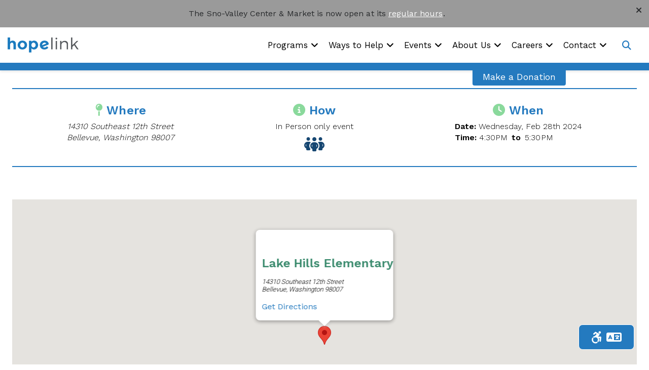

--- FILE ---
content_type: text/html; charset=UTF-8
request_url: https://www.hopelink.org/events/lake-hills-elementary-8/
body_size: 47767
content:
<!doctype html>
<html lang="en-US" prefix="og: https://ogp.me/ns#">

<head>
	<title>Lake Hills Elementary - Hopelink</title>
	<meta charset="UTF-8">
	<meta name="viewport" content="width=device-width, user-scalable=yes, initial-scale=1.0, minimum-scale=1.0, maximum-scale=2.0">
	<meta http-equiv="X-UA-Compatible" content="ie=edge"><script type="text/javascript">(window.NREUM||(NREUM={})).init={privacy:{cookies_enabled:true},ajax:{deny_list:["bam.nr-data.net"]},feature_flags:["soft_nav"],distributed_tracing:{enabled:true}};(window.NREUM||(NREUM={})).loader_config={agentID:"1134359494",accountID:"3669823",trustKey:"66686",xpid:"VwABWF5RCxABVFVVBgcOVFwA",licenseKey:"NRJS-5aaa44de3f5bce85d0d",applicationID:"1047169281",browserID:"1134359494"};;/*! For license information please see nr-loader-spa-1.306.0.min.js.LICENSE.txt */
(()=>{var e,t,r={384:(e,t,r)=>{"use strict";r.d(t,{NT:()=>s,US:()=>u,Zm:()=>a,bQ:()=>d,dV:()=>c,pV:()=>l});var n=r(6154),i=r(1863),o=r(1910);const s={beacon:"bam.nr-data.net",errorBeacon:"bam.nr-data.net"};function a(){return n.gm.NREUM||(n.gm.NREUM={}),void 0===n.gm.newrelic&&(n.gm.newrelic=n.gm.NREUM),n.gm.NREUM}function c(){let e=a();return e.o||(e.o={ST:n.gm.setTimeout,SI:n.gm.setImmediate||n.gm.setInterval,CT:n.gm.clearTimeout,XHR:n.gm.XMLHttpRequest,REQ:n.gm.Request,EV:n.gm.Event,PR:n.gm.Promise,MO:n.gm.MutationObserver,FETCH:n.gm.fetch,WS:n.gm.WebSocket},(0,o.i)(...Object.values(e.o))),e}function d(e,t){let r=a();r.initializedAgents??={},t.initializedAt={ms:(0,i.t)(),date:new Date},r.initializedAgents[e]=t}function u(e,t){a()[e]=t}function l(){return function(){let e=a();const t=e.info||{};e.info={beacon:s.beacon,errorBeacon:s.errorBeacon,...t}}(),function(){let e=a();const t=e.init||{};e.init={...t}}(),c(),function(){let e=a();const t=e.loader_config||{};e.loader_config={...t}}(),a()}},782:(e,t,r)=>{"use strict";r.d(t,{T:()=>n});const n=r(860).K7.pageViewTiming},860:(e,t,r)=>{"use strict";r.d(t,{$J:()=>u,K7:()=>c,P3:()=>d,XX:()=>i,Yy:()=>a,df:()=>o,qY:()=>n,v4:()=>s});const n="events",i="jserrors",o="browser/blobs",s="rum",a="browser/logs",c={ajax:"ajax",genericEvents:"generic_events",jserrors:i,logging:"logging",metrics:"metrics",pageAction:"page_action",pageViewEvent:"page_view_event",pageViewTiming:"page_view_timing",sessionReplay:"session_replay",sessionTrace:"session_trace",softNav:"soft_navigations",spa:"spa"},d={[c.pageViewEvent]:1,[c.pageViewTiming]:2,[c.metrics]:3,[c.jserrors]:4,[c.spa]:5,[c.ajax]:6,[c.sessionTrace]:7,[c.softNav]:8,[c.sessionReplay]:9,[c.logging]:10,[c.genericEvents]:11},u={[c.pageViewEvent]:s,[c.pageViewTiming]:n,[c.ajax]:n,[c.spa]:n,[c.softNav]:n,[c.metrics]:i,[c.jserrors]:i,[c.sessionTrace]:o,[c.sessionReplay]:o,[c.logging]:a,[c.genericEvents]:"ins"}},944:(e,t,r)=>{"use strict";r.d(t,{R:()=>i});var n=r(3241);function i(e,t){"function"==typeof console.debug&&(console.debug("New Relic Warning: https://github.com/newrelic/newrelic-browser-agent/blob/main/docs/warning-codes.md#".concat(e),t),(0,n.W)({agentIdentifier:null,drained:null,type:"data",name:"warn",feature:"warn",data:{code:e,secondary:t}}))}},993:(e,t,r)=>{"use strict";r.d(t,{A$:()=>o,ET:()=>s,TZ:()=>a,p_:()=>i});var n=r(860);const i={ERROR:"ERROR",WARN:"WARN",INFO:"INFO",DEBUG:"DEBUG",TRACE:"TRACE"},o={OFF:0,ERROR:1,WARN:2,INFO:3,DEBUG:4,TRACE:5},s="log",a=n.K7.logging},1687:(e,t,r)=>{"use strict";r.d(t,{Ak:()=>d,Ze:()=>f,x3:()=>u});var n=r(3241),i=r(7836),o=r(3606),s=r(860),a=r(2646);const c={};function d(e,t){const r={staged:!1,priority:s.P3[t]||0};l(e),c[e].get(t)||c[e].set(t,r)}function u(e,t){e&&c[e]&&(c[e].get(t)&&c[e].delete(t),p(e,t,!1),c[e].size&&h(e))}function l(e){if(!e)throw new Error("agentIdentifier required");c[e]||(c[e]=new Map)}function f(e="",t="feature",r=!1){if(l(e),!e||!c[e].get(t)||r)return p(e,t);c[e].get(t).staged=!0,h(e)}function h(e){const t=Array.from(c[e]);t.every(([e,t])=>t.staged)&&(t.sort((e,t)=>e[1].priority-t[1].priority),t.forEach(([t])=>{c[e].delete(t),p(e,t)}))}function p(e,t,r=!0){const s=e?i.ee.get(e):i.ee,c=o.i.handlers;if(!s.aborted&&s.backlog&&c){if((0,n.W)({agentIdentifier:e,type:"lifecycle",name:"drain",feature:t}),r){const e=s.backlog[t],r=c[t];if(r){for(let t=0;e&&t<e.length;++t)g(e[t],r);Object.entries(r).forEach(([e,t])=>{Object.values(t||{}).forEach(t=>{t[0]?.on&&t[0]?.context()instanceof a.y&&t[0].on(e,t[1])})})}}s.isolatedBacklog||delete c[t],s.backlog[t]=null,s.emit("drain-"+t,[])}}function g(e,t){var r=e[1];Object.values(t[r]||{}).forEach(t=>{var r=e[0];if(t[0]===r){var n=t[1],i=e[3],o=e[2];n.apply(i,o)}})}},1741:(e,t,r)=>{"use strict";r.d(t,{W:()=>o});var n=r(944),i=r(4261);class o{#e(e,...t){if(this[e]!==o.prototype[e])return this[e](...t);(0,n.R)(35,e)}addPageAction(e,t){return this.#e(i.hG,e,t)}register(e){return this.#e(i.eY,e)}recordCustomEvent(e,t){return this.#e(i.fF,e,t)}setPageViewName(e,t){return this.#e(i.Fw,e,t)}setCustomAttribute(e,t,r){return this.#e(i.cD,e,t,r)}noticeError(e,t){return this.#e(i.o5,e,t)}setUserId(e){return this.#e(i.Dl,e)}setApplicationVersion(e){return this.#e(i.nb,e)}setErrorHandler(e){return this.#e(i.bt,e)}addRelease(e,t){return this.#e(i.k6,e,t)}log(e,t){return this.#e(i.$9,e,t)}start(){return this.#e(i.d3)}finished(e){return this.#e(i.BL,e)}recordReplay(){return this.#e(i.CH)}pauseReplay(){return this.#e(i.Tb)}addToTrace(e){return this.#e(i.U2,e)}setCurrentRouteName(e){return this.#e(i.PA,e)}interaction(e){return this.#e(i.dT,e)}wrapLogger(e,t,r){return this.#e(i.Wb,e,t,r)}measure(e,t){return this.#e(i.V1,e,t)}consent(e){return this.#e(i.Pv,e)}}},1863:(e,t,r)=>{"use strict";function n(){return Math.floor(performance.now())}r.d(t,{t:()=>n})},1910:(e,t,r)=>{"use strict";r.d(t,{i:()=>o});var n=r(944);const i=new Map;function o(...e){return e.every(e=>{if(i.has(e))return i.get(e);const t="function"==typeof e?e.toString():"",r=t.includes("[native code]"),o=t.includes("nrWrapper");return r||o||(0,n.R)(64,e?.name||t),i.set(e,r),r})}},2555:(e,t,r)=>{"use strict";r.d(t,{D:()=>a,f:()=>s});var n=r(384),i=r(8122);const o={beacon:n.NT.beacon,errorBeacon:n.NT.errorBeacon,licenseKey:void 0,applicationID:void 0,sa:void 0,queueTime:void 0,applicationTime:void 0,ttGuid:void 0,user:void 0,account:void 0,product:void 0,extra:void 0,jsAttributes:{},userAttributes:void 0,atts:void 0,transactionName:void 0,tNamePlain:void 0};function s(e){try{return!!e.licenseKey&&!!e.errorBeacon&&!!e.applicationID}catch(e){return!1}}const a=e=>(0,i.a)(e,o)},2614:(e,t,r)=>{"use strict";r.d(t,{BB:()=>s,H3:()=>n,g:()=>d,iL:()=>c,tS:()=>a,uh:()=>i,wk:()=>o});const n="NRBA",i="SESSION",o=144e5,s=18e5,a={STARTED:"session-started",PAUSE:"session-pause",RESET:"session-reset",RESUME:"session-resume",UPDATE:"session-update"},c={SAME_TAB:"same-tab",CROSS_TAB:"cross-tab"},d={OFF:0,FULL:1,ERROR:2}},2646:(e,t,r)=>{"use strict";r.d(t,{y:()=>n});class n{constructor(e){this.contextId=e}}},2843:(e,t,r)=>{"use strict";r.d(t,{G:()=>o,u:()=>i});var n=r(3878);function i(e,t=!1,r,i){(0,n.DD)("visibilitychange",function(){if(t)return void("hidden"===document.visibilityState&&e());e(document.visibilityState)},r,i)}function o(e,t,r){(0,n.sp)("pagehide",e,t,r)}},3241:(e,t,r)=>{"use strict";r.d(t,{W:()=>o});var n=r(6154);const i="newrelic";function o(e={}){try{n.gm.dispatchEvent(new CustomEvent(i,{detail:e}))}catch(e){}}},3304:(e,t,r)=>{"use strict";r.d(t,{A:()=>o});var n=r(7836);const i=()=>{const e=new WeakSet;return(t,r)=>{if("object"==typeof r&&null!==r){if(e.has(r))return;e.add(r)}return r}};function o(e){try{return JSON.stringify(e,i())??""}catch(e){try{n.ee.emit("internal-error",[e])}catch(e){}return""}}},3333:(e,t,r)=>{"use strict";r.d(t,{$v:()=>u,TZ:()=>n,Xh:()=>c,Zp:()=>i,kd:()=>d,mq:()=>a,nf:()=>s,qN:()=>o});const n=r(860).K7.genericEvents,i=["auxclick","click","copy","keydown","paste","scrollend"],o=["focus","blur"],s=4,a=1e3,c=2e3,d=["PageAction","UserAction","BrowserPerformance"],u={RESOURCES:"experimental.resources",REGISTER:"register"}},3434:(e,t,r)=>{"use strict";r.d(t,{Jt:()=>o,YM:()=>d});var n=r(7836),i=r(5607);const o="nr@original:".concat(i.W),s=50;var a=Object.prototype.hasOwnProperty,c=!1;function d(e,t){return e||(e=n.ee),r.inPlace=function(e,t,n,i,o){n||(n="");const s="-"===n.charAt(0);for(let a=0;a<t.length;a++){const c=t[a],d=e[c];l(d)||(e[c]=r(d,s?c+n:n,i,c,o))}},r.flag=o,r;function r(t,r,n,c,d){return l(t)?t:(r||(r=""),nrWrapper[o]=t,function(e,t,r){if(Object.defineProperty&&Object.keys)try{return Object.keys(e).forEach(function(r){Object.defineProperty(t,r,{get:function(){return e[r]},set:function(t){return e[r]=t,t}})}),t}catch(e){u([e],r)}for(var n in e)a.call(e,n)&&(t[n]=e[n])}(t,nrWrapper,e),nrWrapper);function nrWrapper(){var o,a,l,f;let h;try{a=this,o=[...arguments],l="function"==typeof n?n(o,a):n||{}}catch(t){u([t,"",[o,a,c],l],e)}i(r+"start",[o,a,c],l,d);const p=performance.now();let g;try{return f=t.apply(a,o),g=performance.now(),f}catch(e){throw g=performance.now(),i(r+"err",[o,a,e],l,d),h=e,h}finally{const e=g-p,t={start:p,end:g,duration:e,isLongTask:e>=s,methodName:c,thrownError:h};t.isLongTask&&i("long-task",[t,a],l,d),i(r+"end",[o,a,f],l,d)}}}function i(r,n,i,o){if(!c||t){var s=c;c=!0;try{e.emit(r,n,i,t,o)}catch(t){u([t,r,n,i],e)}c=s}}}function u(e,t){t||(t=n.ee);try{t.emit("internal-error",e)}catch(e){}}function l(e){return!(e&&"function"==typeof e&&e.apply&&!e[o])}},3606:(e,t,r)=>{"use strict";r.d(t,{i:()=>o});var n=r(9908);o.on=s;var i=o.handlers={};function o(e,t,r,o){s(o||n.d,i,e,t,r)}function s(e,t,r,i,o){o||(o="feature"),e||(e=n.d);var s=t[o]=t[o]||{};(s[r]=s[r]||[]).push([e,i])}},3738:(e,t,r)=>{"use strict";r.d(t,{He:()=>i,Kp:()=>a,Lc:()=>d,Rz:()=>u,TZ:()=>n,bD:()=>o,d3:()=>s,jx:()=>l,sl:()=>f,uP:()=>c});const n=r(860).K7.sessionTrace,i="bstResource",o="resource",s="-start",a="-end",c="fn"+s,d="fn"+a,u="pushState",l=1e3,f=3e4},3785:(e,t,r)=>{"use strict";r.d(t,{R:()=>c,b:()=>d});var n=r(9908),i=r(1863),o=r(860),s=r(3969),a=r(993);function c(e,t,r={},c=a.p_.INFO,d=!0,u,l=(0,i.t)()){(0,n.p)(s.xV,["API/logging/".concat(c.toLowerCase(),"/called")],void 0,o.K7.metrics,e),(0,n.p)(a.ET,[l,t,r,c,d,u],void 0,o.K7.logging,e)}function d(e){return"string"==typeof e&&Object.values(a.p_).some(t=>t===e.toUpperCase().trim())}},3878:(e,t,r)=>{"use strict";function n(e,t){return{capture:e,passive:!1,signal:t}}function i(e,t,r=!1,i){window.addEventListener(e,t,n(r,i))}function o(e,t,r=!1,i){document.addEventListener(e,t,n(r,i))}r.d(t,{DD:()=>o,jT:()=>n,sp:()=>i})},3962:(e,t,r)=>{"use strict";r.d(t,{AM:()=>s,O2:()=>l,OV:()=>o,Qu:()=>f,TZ:()=>c,ih:()=>h,pP:()=>a,t1:()=>u,tC:()=>i,wD:()=>d});var n=r(860);const i=["click","keydown","submit"],o="popstate",s="api",a="initialPageLoad",c=n.K7.softNav,d=5e3,u=500,l={INITIAL_PAGE_LOAD:"",ROUTE_CHANGE:1,UNSPECIFIED:2},f={INTERACTION:1,AJAX:2,CUSTOM_END:3,CUSTOM_TRACER:4},h={IP:"in progress",PF:"pending finish",FIN:"finished",CAN:"cancelled"}},3969:(e,t,r)=>{"use strict";r.d(t,{TZ:()=>n,XG:()=>a,rs:()=>i,xV:()=>s,z_:()=>o});const n=r(860).K7.metrics,i="sm",o="cm",s="storeSupportabilityMetrics",a="storeEventMetrics"},4234:(e,t,r)=>{"use strict";r.d(t,{W:()=>o});var n=r(7836),i=r(1687);class o{constructor(e,t){this.agentIdentifier=e,this.ee=n.ee.get(e),this.featureName=t,this.blocked=!1}deregisterDrain(){(0,i.x3)(this.agentIdentifier,this.featureName)}}},4261:(e,t,r)=>{"use strict";r.d(t,{$9:()=>u,BL:()=>c,CH:()=>p,Dl:()=>x,Fw:()=>w,PA:()=>v,Pl:()=>n,Pv:()=>A,Tb:()=>f,U2:()=>s,V1:()=>E,Wb:()=>T,bt:()=>y,cD:()=>b,d3:()=>R,dT:()=>d,eY:()=>g,fF:()=>h,hG:()=>o,hw:()=>i,k6:()=>a,nb:()=>m,o5:()=>l});const n="api-",i=n+"ixn-",o="addPageAction",s="addToTrace",a="addRelease",c="finished",d="interaction",u="log",l="noticeError",f="pauseReplay",h="recordCustomEvent",p="recordReplay",g="register",m="setApplicationVersion",v="setCurrentRouteName",b="setCustomAttribute",y="setErrorHandler",w="setPageViewName",x="setUserId",R="start",T="wrapLogger",E="measure",A="consent"},4387:(e,t,r)=>{"use strict";function n(e={}){return!(!e.id||!e.name)}function i(e){return"string"==typeof e&&e.trim().length<501||"number"==typeof e}function o(e,t){if(2!==t?.harvestEndpointVersion)return{};const r=t.agentRef.runtime.appMetadata.agents[0].entityGuid;return n(e)?{"source.id":e.id,"source.name":e.name,"source.type":e.type,"parent.id":e.parent?.id||r}:{"entity.guid":r,appId:t.agentRef.info.applicationID}}r.d(t,{Ux:()=>o,c7:()=>n,yo:()=>i})},5205:(e,t,r)=>{"use strict";r.d(t,{j:()=>_});var n=r(384),i=r(1741);var o=r(2555),s=r(3333);const a=e=>{if(!e||"string"!=typeof e)return!1;try{document.createDocumentFragment().querySelector(e)}catch{return!1}return!0};var c=r(2614),d=r(944),u=r(8122);const l="[data-nr-mask]",f=e=>(0,u.a)(e,(()=>{const e={feature_flags:[],experimental:{allow_registered_children:!1,resources:!1},mask_selector:"*",block_selector:"[data-nr-block]",mask_input_options:{color:!1,date:!1,"datetime-local":!1,email:!1,month:!1,number:!1,range:!1,search:!1,tel:!1,text:!1,time:!1,url:!1,week:!1,textarea:!1,select:!1,password:!0}};return{ajax:{deny_list:void 0,block_internal:!0,enabled:!0,autoStart:!0},api:{get allow_registered_children(){return e.feature_flags.includes(s.$v.REGISTER)||e.experimental.allow_registered_children},set allow_registered_children(t){e.experimental.allow_registered_children=t},duplicate_registered_data:!1},browser_consent_mode:{enabled:!1},distributed_tracing:{enabled:void 0,exclude_newrelic_header:void 0,cors_use_newrelic_header:void 0,cors_use_tracecontext_headers:void 0,allowed_origins:void 0},get feature_flags(){return e.feature_flags},set feature_flags(t){e.feature_flags=t},generic_events:{enabled:!0,autoStart:!0},harvest:{interval:30},jserrors:{enabled:!0,autoStart:!0},logging:{enabled:!0,autoStart:!0},metrics:{enabled:!0,autoStart:!0},obfuscate:void 0,page_action:{enabled:!0},page_view_event:{enabled:!0,autoStart:!0},page_view_timing:{enabled:!0,autoStart:!0},performance:{capture_marks:!1,capture_measures:!1,capture_detail:!0,resources:{get enabled(){return e.feature_flags.includes(s.$v.RESOURCES)||e.experimental.resources},set enabled(t){e.experimental.resources=t},asset_types:[],first_party_domains:[],ignore_newrelic:!0}},privacy:{cookies_enabled:!0},proxy:{assets:void 0,beacon:void 0},session:{expiresMs:c.wk,inactiveMs:c.BB},session_replay:{autoStart:!0,enabled:!1,preload:!1,sampling_rate:10,error_sampling_rate:100,collect_fonts:!1,inline_images:!1,fix_stylesheets:!0,mask_all_inputs:!0,get mask_text_selector(){return e.mask_selector},set mask_text_selector(t){a(t)?e.mask_selector="".concat(t,",").concat(l):""===t||null===t?e.mask_selector=l:(0,d.R)(5,t)},get block_class(){return"nr-block"},get ignore_class(){return"nr-ignore"},get mask_text_class(){return"nr-mask"},get block_selector(){return e.block_selector},set block_selector(t){a(t)?e.block_selector+=",".concat(t):""!==t&&(0,d.R)(6,t)},get mask_input_options(){return e.mask_input_options},set mask_input_options(t){t&&"object"==typeof t?e.mask_input_options={...t,password:!0}:(0,d.R)(7,t)}},session_trace:{enabled:!0,autoStart:!0},soft_navigations:{enabled:!0,autoStart:!0},spa:{enabled:!0,autoStart:!0},ssl:void 0,user_actions:{enabled:!0,elementAttributes:["id","className","tagName","type"]}}})());var h=r(6154),p=r(9324);let g=0;const m={buildEnv:p.F3,distMethod:p.Xs,version:p.xv,originTime:h.WN},v={consented:!1},b={appMetadata:{},get consented(){return this.session?.state?.consent||v.consented},set consented(e){v.consented=e},customTransaction:void 0,denyList:void 0,disabled:!1,harvester:void 0,isolatedBacklog:!1,isRecording:!1,loaderType:void 0,maxBytes:3e4,obfuscator:void 0,onerror:void 0,ptid:void 0,releaseIds:{},session:void 0,timeKeeper:void 0,registeredEntities:[],jsAttributesMetadata:{bytes:0},get harvestCount(){return++g}},y=e=>{const t=(0,u.a)(e,b),r=Object.keys(m).reduce((e,t)=>(e[t]={value:m[t],writable:!1,configurable:!0,enumerable:!0},e),{});return Object.defineProperties(t,r)};var w=r(5701);const x=e=>{const t=e.startsWith("http");e+="/",r.p=t?e:"https://"+e};var R=r(7836),T=r(3241);const E={accountID:void 0,trustKey:void 0,agentID:void 0,licenseKey:void 0,applicationID:void 0,xpid:void 0},A=e=>(0,u.a)(e,E),S=new Set;function _(e,t={},r,s){let{init:a,info:c,loader_config:d,runtime:u={},exposed:l=!0}=t;if(!c){const e=(0,n.pV)();a=e.init,c=e.info,d=e.loader_config}e.init=f(a||{}),e.loader_config=A(d||{}),c.jsAttributes??={},h.bv&&(c.jsAttributes.isWorker=!0),e.info=(0,o.D)(c);const p=e.init,g=[c.beacon,c.errorBeacon];S.has(e.agentIdentifier)||(p.proxy.assets&&(x(p.proxy.assets),g.push(p.proxy.assets)),p.proxy.beacon&&g.push(p.proxy.beacon),e.beacons=[...g],function(e){const t=(0,n.pV)();Object.getOwnPropertyNames(i.W.prototype).forEach(r=>{const n=i.W.prototype[r];if("function"!=typeof n||"constructor"===n)return;let o=t[r];e[r]&&!1!==e.exposed&&"micro-agent"!==e.runtime?.loaderType&&(t[r]=(...t)=>{const n=e[r](...t);return o?o(...t):n})})}(e),(0,n.US)("activatedFeatures",w.B),e.runSoftNavOverSpa&&=!0===p.soft_navigations.enabled&&p.feature_flags.includes("soft_nav")),u.denyList=[...p.ajax.deny_list||[],...p.ajax.block_internal?g:[]],u.ptid=e.agentIdentifier,u.loaderType=r,e.runtime=y(u),S.has(e.agentIdentifier)||(e.ee=R.ee.get(e.agentIdentifier),e.exposed=l,(0,T.W)({agentIdentifier:e.agentIdentifier,drained:!!w.B?.[e.agentIdentifier],type:"lifecycle",name:"initialize",feature:void 0,data:e.config})),S.add(e.agentIdentifier)}},5270:(e,t,r)=>{"use strict";r.d(t,{Aw:()=>s,SR:()=>o,rF:()=>a});var n=r(384),i=r(7767);function o(e){return!!(0,n.dV)().o.MO&&(0,i.V)(e)&&!0===e?.session_trace.enabled}function s(e){return!0===e?.session_replay.preload&&o(e)}function a(e,t){try{if("string"==typeof t?.type){if("password"===t.type.toLowerCase())return"*".repeat(e?.length||0);if(void 0!==t?.dataset?.nrUnmask||t?.classList?.contains("nr-unmask"))return e}}catch(e){}return"string"==typeof e?e.replace(/[\S]/g,"*"):"*".repeat(e?.length||0)}},5289:(e,t,r)=>{"use strict";r.d(t,{GG:()=>s,Qr:()=>c,sB:()=>a});var n=r(3878),i=r(6389);function o(){return"undefined"==typeof document||"complete"===document.readyState}function s(e,t){if(o())return e();const r=(0,i.J)(e),s=setInterval(()=>{o()&&(clearInterval(s),r())},500);(0,n.sp)("load",r,t)}function a(e){if(o())return e();(0,n.DD)("DOMContentLoaded",e)}function c(e){if(o())return e();(0,n.sp)("popstate",e)}},5607:(e,t,r)=>{"use strict";r.d(t,{W:()=>n});const n=(0,r(9566).bz)()},5701:(e,t,r)=>{"use strict";r.d(t,{B:()=>o,t:()=>s});var n=r(3241);const i=new Set,o={};function s(e,t){const r=t.agentIdentifier;o[r]??={},e&&"object"==typeof e&&(i.has(r)||(t.ee.emit("rumresp",[e]),o[r]=e,i.add(r),(0,n.W)({agentIdentifier:r,loaded:!0,drained:!0,type:"lifecycle",name:"load",feature:void 0,data:e})))}},6154:(e,t,r)=>{"use strict";r.d(t,{A4:()=>a,OF:()=>u,RI:()=>i,WN:()=>h,bv:()=>o,eN:()=>p,gm:()=>s,lR:()=>f,m:()=>d,mw:()=>c,sb:()=>l});var n=r(1863);const i="undefined"!=typeof window&&!!window.document,o="undefined"!=typeof WorkerGlobalScope&&("undefined"!=typeof self&&self instanceof WorkerGlobalScope&&self.navigator instanceof WorkerNavigator||"undefined"!=typeof globalThis&&globalThis instanceof WorkerGlobalScope&&globalThis.navigator instanceof WorkerNavigator),s=i?window:"undefined"!=typeof WorkerGlobalScope&&("undefined"!=typeof self&&self instanceof WorkerGlobalScope&&self||"undefined"!=typeof globalThis&&globalThis instanceof WorkerGlobalScope&&globalThis),a="complete"===s?.document?.readyState,c=Boolean("hidden"===s?.document?.visibilityState),d=""+s?.location,u=/iPad|iPhone|iPod/.test(s.navigator?.userAgent),l=u&&"undefined"==typeof SharedWorker,f=(()=>{const e=s.navigator?.userAgent?.match(/Firefox[/\s](\d+\.\d+)/);return Array.isArray(e)&&e.length>=2?+e[1]:0})(),h=Date.now()-(0,n.t)(),p=()=>"undefined"!=typeof PerformanceNavigationTiming&&s?.performance?.getEntriesByType("navigation")?.[0]?.responseStart},6344:(e,t,r)=>{"use strict";r.d(t,{BB:()=>u,Qb:()=>l,TZ:()=>i,Ug:()=>s,Vh:()=>o,_s:()=>a,bc:()=>d,yP:()=>c});var n=r(2614);const i=r(860).K7.sessionReplay,o="errorDuringReplay",s=.12,a={DomContentLoaded:0,Load:1,FullSnapshot:2,IncrementalSnapshot:3,Meta:4,Custom:5},c={[n.g.ERROR]:15e3,[n.g.FULL]:3e5,[n.g.OFF]:0},d={RESET:{message:"Session was reset",sm:"Reset"},IMPORT:{message:"Recorder failed to import",sm:"Import"},TOO_MANY:{message:"429: Too Many Requests",sm:"Too-Many"},TOO_BIG:{message:"Payload was too large",sm:"Too-Big"},CROSS_TAB:{message:"Session Entity was set to OFF on another tab",sm:"Cross-Tab"},ENTITLEMENTS:{message:"Session Replay is not allowed and will not be started",sm:"Entitlement"}},u=5e3,l={API:"api",RESUME:"resume",SWITCH_TO_FULL:"switchToFull",INITIALIZE:"initialize",PRELOAD:"preload"}},6389:(e,t,r)=>{"use strict";function n(e,t=500,r={}){const n=r?.leading||!1;let i;return(...r)=>{n&&void 0===i&&(e.apply(this,r),i=setTimeout(()=>{i=clearTimeout(i)},t)),n||(clearTimeout(i),i=setTimeout(()=>{e.apply(this,r)},t))}}function i(e){let t=!1;return(...r)=>{t||(t=!0,e.apply(this,r))}}r.d(t,{J:()=>i,s:()=>n})},6630:(e,t,r)=>{"use strict";r.d(t,{T:()=>n});const n=r(860).K7.pageViewEvent},6774:(e,t,r)=>{"use strict";r.d(t,{T:()=>n});const n=r(860).K7.jserrors},7295:(e,t,r)=>{"use strict";r.d(t,{Xv:()=>s,gX:()=>i,iW:()=>o});var n=[];function i(e){if(!e||o(e))return!1;if(0===n.length)return!0;for(var t=0;t<n.length;t++){var r=n[t];if("*"===r.hostname)return!1;if(a(r.hostname,e.hostname)&&c(r.pathname,e.pathname))return!1}return!0}function o(e){return void 0===e.hostname}function s(e){if(n=[],e&&e.length)for(var t=0;t<e.length;t++){let r=e[t];if(!r)continue;0===r.indexOf("http://")?r=r.substring(7):0===r.indexOf("https://")&&(r=r.substring(8));const i=r.indexOf("/");let o,s;i>0?(o=r.substring(0,i),s=r.substring(i)):(o=r,s="");let[a]=o.split(":");n.push({hostname:a,pathname:s})}}function a(e,t){return!(e.length>t.length)&&t.indexOf(e)===t.length-e.length}function c(e,t){return 0===e.indexOf("/")&&(e=e.substring(1)),0===t.indexOf("/")&&(t=t.substring(1)),""===e||e===t}},7378:(e,t,r)=>{"use strict";r.d(t,{$p:()=>R,BR:()=>b,Kp:()=>x,L3:()=>y,Lc:()=>c,NC:()=>o,SG:()=>u,TZ:()=>i,U6:()=>p,UT:()=>m,d3:()=>w,dT:()=>f,e5:()=>E,gx:()=>v,l9:()=>l,oW:()=>h,op:()=>g,rw:()=>d,tH:()=>A,uP:()=>a,wW:()=>T,xq:()=>s});var n=r(384);const i=r(860).K7.spa,o=["click","submit","keypress","keydown","keyup","change"],s=999,a="fn-start",c="fn-end",d="cb-start",u="api-ixn-",l="remaining",f="interaction",h="spaNode",p="jsonpNode",g="fetch-start",m="fetch-done",v="fetch-body-",b="jsonp-end",y=(0,n.dV)().o.ST,w="-start",x="-end",R="-body",T="cb"+x,E="jsTime",A="fetch"},7485:(e,t,r)=>{"use strict";r.d(t,{D:()=>i});var n=r(6154);function i(e){if(0===(e||"").indexOf("data:"))return{protocol:"data"};try{const t=new URL(e,location.href),r={port:t.port,hostname:t.hostname,pathname:t.pathname,search:t.search,protocol:t.protocol.slice(0,t.protocol.indexOf(":")),sameOrigin:t.protocol===n.gm?.location?.protocol&&t.host===n.gm?.location?.host};return r.port&&""!==r.port||("http:"===t.protocol&&(r.port="80"),"https:"===t.protocol&&(r.port="443")),r.pathname&&""!==r.pathname?r.pathname.startsWith("/")||(r.pathname="/".concat(r.pathname)):r.pathname="/",r}catch(e){return{}}}},7699:(e,t,r)=>{"use strict";r.d(t,{It:()=>o,KC:()=>a,No:()=>i,qh:()=>s});var n=r(860);const i=16e3,o=1e6,s="SESSION_ERROR",a={[n.K7.logging]:!0,[n.K7.genericEvents]:!1,[n.K7.jserrors]:!1,[n.K7.ajax]:!1}},7767:(e,t,r)=>{"use strict";r.d(t,{V:()=>i});var n=r(6154);const i=e=>n.RI&&!0===e?.privacy.cookies_enabled},7836:(e,t,r)=>{"use strict";r.d(t,{P:()=>a,ee:()=>c});var n=r(384),i=r(8990),o=r(2646),s=r(5607);const a="nr@context:".concat(s.W),c=function e(t,r){var n={},s={},u={},l=!1;try{l=16===r.length&&d.initializedAgents?.[r]?.runtime.isolatedBacklog}catch(e){}var f={on:p,addEventListener:p,removeEventListener:function(e,t){var r=n[e];if(!r)return;for(var i=0;i<r.length;i++)r[i]===t&&r.splice(i,1)},emit:function(e,r,n,i,o){!1!==o&&(o=!0);if(c.aborted&&!i)return;t&&o&&t.emit(e,r,n);var a=h(n);g(e).forEach(e=>{e.apply(a,r)});var d=v()[s[e]];d&&d.push([f,e,r,a]);return a},get:m,listeners:g,context:h,buffer:function(e,t){const r=v();if(t=t||"feature",f.aborted)return;Object.entries(e||{}).forEach(([e,n])=>{s[n]=t,t in r||(r[t]=[])})},abort:function(){f._aborted=!0,Object.keys(f.backlog).forEach(e=>{delete f.backlog[e]})},isBuffering:function(e){return!!v()[s[e]]},debugId:r,backlog:l?{}:t&&"object"==typeof t.backlog?t.backlog:{},isolatedBacklog:l};return Object.defineProperty(f,"aborted",{get:()=>{let e=f._aborted||!1;return e||(t&&(e=t.aborted),e)}}),f;function h(e){return e&&e instanceof o.y?e:e?(0,i.I)(e,a,()=>new o.y(a)):new o.y(a)}function p(e,t){n[e]=g(e).concat(t)}function g(e){return n[e]||[]}function m(t){return u[t]=u[t]||e(f,t)}function v(){return f.backlog}}(void 0,"globalEE"),d=(0,n.Zm)();d.ee||(d.ee=c)},8122:(e,t,r)=>{"use strict";r.d(t,{a:()=>i});var n=r(944);function i(e,t){try{if(!e||"object"!=typeof e)return(0,n.R)(3);if(!t||"object"!=typeof t)return(0,n.R)(4);const r=Object.create(Object.getPrototypeOf(t),Object.getOwnPropertyDescriptors(t)),o=0===Object.keys(r).length?e:r;for(let s in o)if(void 0!==e[s])try{if(null===e[s]){r[s]=null;continue}Array.isArray(e[s])&&Array.isArray(t[s])?r[s]=Array.from(new Set([...e[s],...t[s]])):"object"==typeof e[s]&&"object"==typeof t[s]?r[s]=i(e[s],t[s]):r[s]=e[s]}catch(e){r[s]||(0,n.R)(1,e)}return r}catch(e){(0,n.R)(2,e)}}},8139:(e,t,r)=>{"use strict";r.d(t,{u:()=>f});var n=r(7836),i=r(3434),o=r(8990),s=r(6154);const a={},c=s.gm.XMLHttpRequest,d="addEventListener",u="removeEventListener",l="nr@wrapped:".concat(n.P);function f(e){var t=function(e){return(e||n.ee).get("events")}(e);if(a[t.debugId]++)return t;a[t.debugId]=1;var r=(0,i.YM)(t,!0);function f(e){r.inPlace(e,[d,u],"-",p)}function p(e,t){return e[1]}return"getPrototypeOf"in Object&&(s.RI&&h(document,f),c&&h(c.prototype,f),h(s.gm,f)),t.on(d+"-start",function(e,t){var n=e[1];if(null!==n&&("function"==typeof n||"object"==typeof n)&&"newrelic"!==e[0]){var i=(0,o.I)(n,l,function(){var e={object:function(){if("function"!=typeof n.handleEvent)return;return n.handleEvent.apply(n,arguments)},function:n}[typeof n];return e?r(e,"fn-",null,e.name||"anonymous"):n});this.wrapped=e[1]=i}}),t.on(u+"-start",function(e){e[1]=this.wrapped||e[1]}),t}function h(e,t,...r){let n=e;for(;"object"==typeof n&&!Object.prototype.hasOwnProperty.call(n,d);)n=Object.getPrototypeOf(n);n&&t(n,...r)}},8374:(e,t,r)=>{r.nc=(()=>{try{return document?.currentScript?.nonce}catch(e){}return""})()},8990:(e,t,r)=>{"use strict";r.d(t,{I:()=>i});var n=Object.prototype.hasOwnProperty;function i(e,t,r){if(n.call(e,t))return e[t];var i=r();if(Object.defineProperty&&Object.keys)try{return Object.defineProperty(e,t,{value:i,writable:!0,enumerable:!1}),i}catch(e){}return e[t]=i,i}},9300:(e,t,r)=>{"use strict";r.d(t,{T:()=>n});const n=r(860).K7.ajax},9324:(e,t,r)=>{"use strict";r.d(t,{AJ:()=>s,F3:()=>i,Xs:()=>o,Yq:()=>a,xv:()=>n});const n="1.306.0",i="PROD",o="CDN",s="@newrelic/rrweb",a="1.0.1"},9566:(e,t,r)=>{"use strict";r.d(t,{LA:()=>a,ZF:()=>c,bz:()=>s,el:()=>d});var n=r(6154);const i="xxxxxxxx-xxxx-4xxx-yxxx-xxxxxxxxxxxx";function o(e,t){return e?15&e[t]:16*Math.random()|0}function s(){const e=n.gm?.crypto||n.gm?.msCrypto;let t,r=0;return e&&e.getRandomValues&&(t=e.getRandomValues(new Uint8Array(30))),i.split("").map(e=>"x"===e?o(t,r++).toString(16):"y"===e?(3&o()|8).toString(16):e).join("")}function a(e){const t=n.gm?.crypto||n.gm?.msCrypto;let r,i=0;t&&t.getRandomValues&&(r=t.getRandomValues(new Uint8Array(e)));const s=[];for(var a=0;a<e;a++)s.push(o(r,i++).toString(16));return s.join("")}function c(){return a(16)}function d(){return a(32)}},9908:(e,t,r)=>{"use strict";r.d(t,{d:()=>n,p:()=>i});var n=r(7836).ee.get("handle");function i(e,t,r,i,o){o?(o.buffer([e],i),o.emit(e,t,r)):(n.buffer([e],i),n.emit(e,t,r))}}},n={};function i(e){var t=n[e];if(void 0!==t)return t.exports;var o=n[e]={exports:{}};return r[e](o,o.exports,i),o.exports}i.m=r,i.d=(e,t)=>{for(var r in t)i.o(t,r)&&!i.o(e,r)&&Object.defineProperty(e,r,{enumerable:!0,get:t[r]})},i.f={},i.e=e=>Promise.all(Object.keys(i.f).reduce((t,r)=>(i.f[r](e,t),t),[])),i.u=e=>({212:"nr-spa-compressor",249:"nr-spa-recorder",478:"nr-spa"}[e]+"-1.306.0.min.js"),i.o=(e,t)=>Object.prototype.hasOwnProperty.call(e,t),e={},t="NRBA-1.306.0.PROD:",i.l=(r,n,o,s)=>{if(e[r])e[r].push(n);else{var a,c;if(void 0!==o)for(var d=document.getElementsByTagName("script"),u=0;u<d.length;u++){var l=d[u];if(l.getAttribute("src")==r||l.getAttribute("data-webpack")==t+o){a=l;break}}if(!a){c=!0;var f={478:"sha512-aOsrvCAZ97m4mi9/Q4P4Dl7seaB7sOFJOs8qmPK71B7CWoc9bXc5a5319PV5PSQ3SmEq++JW0qpaiKWV7MTLEg==",249:"sha512-nPxm1wa+eWrD9VPj39BAOPa200tURpQREipOlSDpePq/R8Y4hd4lO6tDy6C/6jm/J54CUHnLYeGyLZ/GIlo7gg==",212:"sha512-zcA2FBsG3fy6K+G9+4J1T2M6AmHuICGsq35BrGWu1rmRJwYBUqdOhAAxJkXYpoBy/9vKZ7LBcGpOEjABpjEWCQ=="};(a=document.createElement("script")).charset="utf-8",i.nc&&a.setAttribute("nonce",i.nc),a.setAttribute("data-webpack",t+o),a.src=r,0!==a.src.indexOf(window.location.origin+"/")&&(a.crossOrigin="anonymous"),f[s]&&(a.integrity=f[s])}e[r]=[n];var h=(t,n)=>{a.onerror=a.onload=null,clearTimeout(p);var i=e[r];if(delete e[r],a.parentNode&&a.parentNode.removeChild(a),i&&i.forEach(e=>e(n)),t)return t(n)},p=setTimeout(h.bind(null,void 0,{type:"timeout",target:a}),12e4);a.onerror=h.bind(null,a.onerror),a.onload=h.bind(null,a.onload),c&&document.head.appendChild(a)}},i.r=e=>{"undefined"!=typeof Symbol&&Symbol.toStringTag&&Object.defineProperty(e,Symbol.toStringTag,{value:"Module"}),Object.defineProperty(e,"__esModule",{value:!0})},i.p="https://js-agent.newrelic.com/",(()=>{var e={38:0,788:0};i.f.j=(t,r)=>{var n=i.o(e,t)?e[t]:void 0;if(0!==n)if(n)r.push(n[2]);else{var o=new Promise((r,i)=>n=e[t]=[r,i]);r.push(n[2]=o);var s=i.p+i.u(t),a=new Error;i.l(s,r=>{if(i.o(e,t)&&(0!==(n=e[t])&&(e[t]=void 0),n)){var o=r&&("load"===r.type?"missing":r.type),s=r&&r.target&&r.target.src;a.message="Loading chunk "+t+" failed: ("+o+": "+s+")",a.name="ChunkLoadError",a.type=o,a.request=s,n[1](a)}},"chunk-"+t,t)}};var t=(t,r)=>{var n,o,[s,a,c]=r,d=0;if(s.some(t=>0!==e[t])){for(n in a)i.o(a,n)&&(i.m[n]=a[n]);if(c)c(i)}for(t&&t(r);d<s.length;d++)o=s[d],i.o(e,o)&&e[o]&&e[o][0](),e[o]=0},r=self["webpackChunk:NRBA-1.306.0.PROD"]=self["webpackChunk:NRBA-1.306.0.PROD"]||[];r.forEach(t.bind(null,0)),r.push=t.bind(null,r.push.bind(r))})(),(()=>{"use strict";i(8374);var e=i(9566),t=i(1741);class r extends t.W{agentIdentifier=(0,e.LA)(16)}var n=i(860);const o=Object.values(n.K7);var s=i(5205);var a=i(9908),c=i(1863),d=i(4261),u=i(3241),l=i(944),f=i(5701),h=i(3969);function p(e,t,i,o){const s=o||i;!s||s[e]&&s[e]!==r.prototype[e]||(s[e]=function(){(0,a.p)(h.xV,["API/"+e+"/called"],void 0,n.K7.metrics,i.ee),(0,u.W)({agentIdentifier:i.agentIdentifier,drained:!!f.B?.[i.agentIdentifier],type:"data",name:"api",feature:d.Pl+e,data:{}});try{return t.apply(this,arguments)}catch(e){(0,l.R)(23,e)}})}function g(e,t,r,n,i){const o=e.info;null===r?delete o.jsAttributes[t]:o.jsAttributes[t]=r,(i||null===r)&&(0,a.p)(d.Pl+n,[(0,c.t)(),t,r],void 0,"session",e.ee)}var m=i(1687),v=i(4234),b=i(5289),y=i(6154),w=i(5270),x=i(7767),R=i(6389),T=i(7699);class E extends v.W{constructor(e,t){super(e.agentIdentifier,t),this.agentRef=e,this.abortHandler=void 0,this.featAggregate=void 0,this.loadedSuccessfully=void 0,this.onAggregateImported=new Promise(e=>{this.loadedSuccessfully=e}),this.deferred=Promise.resolve(),!1===e.init[this.featureName].autoStart?this.deferred=new Promise((t,r)=>{this.ee.on("manual-start-all",(0,R.J)(()=>{(0,m.Ak)(e.agentIdentifier,this.featureName),t()}))}):(0,m.Ak)(e.agentIdentifier,t)}importAggregator(e,t,r={}){if(this.featAggregate)return;const n=async()=>{let n;await this.deferred;try{if((0,x.V)(e.init)){const{setupAgentSession:t}=await i.e(478).then(i.bind(i,8766));n=t(e)}}catch(e){(0,l.R)(20,e),this.ee.emit("internal-error",[e]),(0,a.p)(T.qh,[e],void 0,this.featureName,this.ee)}try{if(!this.#t(this.featureName,n,e.init))return(0,m.Ze)(this.agentIdentifier,this.featureName),void this.loadedSuccessfully(!1);const{Aggregate:i}=await t();this.featAggregate=new i(e,r),e.runtime.harvester.initializedAggregates.push(this.featAggregate),this.loadedSuccessfully(!0)}catch(e){(0,l.R)(34,e),this.abortHandler?.(),(0,m.Ze)(this.agentIdentifier,this.featureName,!0),this.loadedSuccessfully(!1),this.ee&&this.ee.abort()}};y.RI?(0,b.GG)(()=>n(),!0):n()}#t(e,t,r){if(this.blocked)return!1;switch(e){case n.K7.sessionReplay:return(0,w.SR)(r)&&!!t;case n.K7.sessionTrace:return!!t;default:return!0}}}var A=i(6630),S=i(2614);class _ extends E{static featureName=A.T;constructor(e){var t;super(e,A.T),this.setupInspectionEvents(e.agentIdentifier),t=e,p(d.Fw,function(e,r){"string"==typeof e&&("/"!==e.charAt(0)&&(e="/"+e),t.runtime.customTransaction=(r||"http://custom.transaction")+e,(0,a.p)(d.Pl+d.Fw,[(0,c.t)()],void 0,void 0,t.ee))},t),this.importAggregator(e,()=>i.e(478).then(i.bind(i,2467)))}setupInspectionEvents(e){const t=(t,r)=>{t&&(0,u.W)({agentIdentifier:e,timeStamp:t.timeStamp,loaded:"complete"===t.target.readyState,type:"window",name:r,data:t.target.location+""})};(0,b.sB)(e=>{t(e,"DOMContentLoaded")}),(0,b.GG)(e=>{t(e,"load")}),(0,b.Qr)(e=>{t(e,"navigate")}),this.ee.on(S.tS.UPDATE,(t,r)=>{(0,u.W)({agentIdentifier:e,type:"lifecycle",name:"session",data:r})})}}var O=i(384);var N=i(2843),I=i(782);class P extends E{static featureName=I.T;constructor(e){super(e,I.T),y.RI&&((0,N.u)(()=>(0,a.p)("docHidden",[(0,c.t)()],void 0,I.T,this.ee),!0),(0,N.G)(()=>(0,a.p)("winPagehide",[(0,c.t)()],void 0,I.T,this.ee)),this.importAggregator(e,()=>i.e(478).then(i.bind(i,9917))))}}class j extends E{static featureName=h.TZ;constructor(e){super(e,h.TZ),y.RI&&document.addEventListener("securitypolicyviolation",e=>{(0,a.p)(h.xV,["Generic/CSPViolation/Detected"],void 0,this.featureName,this.ee)}),this.importAggregator(e,()=>i.e(478).then(i.bind(i,6555)))}}var k=i(6774),C=i(3878),D=i(3304);class L{constructor(e,t,r,n,i){this.name="UncaughtError",this.message="string"==typeof e?e:(0,D.A)(e),this.sourceURL=t,this.line=r,this.column=n,this.__newrelic=i}}function M(e){return K(e)?e:new L(void 0!==e?.message?e.message:e,e?.filename||e?.sourceURL,e?.lineno||e?.line,e?.colno||e?.col,e?.__newrelic,e?.cause)}function H(e){const t="Unhandled Promise Rejection: ";if(!e?.reason)return;if(K(e.reason)){try{e.reason.message.startsWith(t)||(e.reason.message=t+e.reason.message)}catch(e){}return M(e.reason)}const r=M(e.reason);return(r.message||"").startsWith(t)||(r.message=t+r.message),r}function B(e){if(e.error instanceof SyntaxError&&!/:\d+$/.test(e.error.stack?.trim())){const t=new L(e.message,e.filename,e.lineno,e.colno,e.error.__newrelic,e.cause);return t.name=SyntaxError.name,t}return K(e.error)?e.error:M(e)}function K(e){return e instanceof Error&&!!e.stack}function W(e,t,r,i,o=(0,c.t)()){"string"==typeof e&&(e=new Error(e)),(0,a.p)("err",[e,o,!1,t,r.runtime.isRecording,void 0,i],void 0,n.K7.jserrors,r.ee),(0,a.p)("uaErr",[],void 0,n.K7.genericEvents,r.ee)}var U=i(4387),F=i(993),V=i(3785);function G(e,{customAttributes:t={},level:r=F.p_.INFO}={},n,i,o=(0,c.t)()){(0,V.R)(n.ee,e,t,r,!1,i,o)}function z(e,t,r,i,o=(0,c.t)()){(0,a.p)(d.Pl+d.hG,[o,e,t,i],void 0,n.K7.genericEvents,r.ee)}function Z(e,t,r,i,o=(0,c.t)()){const{start:s,end:u,customAttributes:f}=t||{},h={customAttributes:f||{}};if("object"!=typeof h.customAttributes||"string"!=typeof e||0===e.length)return void(0,l.R)(57);const p=(e,t)=>null==e?t:"number"==typeof e?e:e instanceof PerformanceMark?e.startTime:Number.NaN;if(h.start=p(s,0),h.end=p(u,o),Number.isNaN(h.start)||Number.isNaN(h.end))(0,l.R)(57);else{if(h.duration=h.end-h.start,!(h.duration<0))return(0,a.p)(d.Pl+d.V1,[h,e,i],void 0,n.K7.genericEvents,r.ee),h;(0,l.R)(58)}}function q(e,t={},r,i,o=(0,c.t)()){(0,a.p)(d.Pl+d.fF,[o,e,t,i],void 0,n.K7.genericEvents,r.ee)}function X(e){p(d.eY,function(t){return Y(e,t)},e)}function Y(e,t,r){const i={};(0,l.R)(54,"newrelic.register"),t||={},t.type="MFE",t.licenseKey||=e.info.licenseKey,t.blocked=!1,t.parent=r||{};let o=()=>{};const s=e.runtime.registeredEntities,d=s.find(({metadata:{target:{id:e,name:r}}})=>e===t.id);if(d)return d.metadata.target.name!==t.name&&(d.metadata.target.name=t.name),d;const u=e=>{t.blocked=!0,o=e};e.init.api.allow_registered_children||u((0,R.J)(()=>(0,l.R)(55))),(0,U.c7)(t)||u((0,R.J)(()=>(0,l.R)(48,t))),(0,U.yo)(t.id)&&(0,U.yo)(t.name)||u((0,R.J)(()=>(0,l.R)(48,t)));const f={addPageAction:(r,n={})=>m(z,[r,{...i,...n},e],t),log:(r,n={})=>m(G,[r,{...n,customAttributes:{...i,...n.customAttributes||{}}},e],t),measure:(r,n={})=>m(Z,[r,{...n,customAttributes:{...i,...n.customAttributes||{}}},e],t),noticeError:(r,n={})=>m(W,[r,{...i,...n},e],t),register:(t={})=>m(Y,[e,t],f.metadata.target),recordCustomEvent:(r,n={})=>m(q,[r,{...i,...n},e],t),setApplicationVersion:e=>g("application.version",e),setCustomAttribute:(e,t)=>g(e,t),setUserId:e=>g("enduser.id",e),metadata:{customAttributes:i,target:t}},p=()=>(t.blocked&&o(),t.blocked);p()||s.push(f);const g=(e,t)=>{p()||(i[e]=t)},m=(t,r,i)=>{if(p())return;const o=(0,c.t)();(0,a.p)(h.xV,["API/register/".concat(t.name,"/called")],void 0,n.K7.metrics,e.ee);try{return e.init.api.duplicate_registered_data&&"register"!==t.name&&t(...r,void 0,o),t(...r,i,o)}catch(e){(0,l.R)(50,e)}};return f}class J extends E{static featureName=k.T;constructor(e){var t;super(e,k.T),t=e,p(d.o5,(e,r)=>W(e,r,t),t),function(e){p(d.bt,function(t){e.runtime.onerror=t},e)}(e),function(e){let t=0;p(d.k6,function(e,r){++t>10||(this.runtime.releaseIds[e.slice(-200)]=(""+r).slice(-200))},e)}(e),X(e);try{this.removeOnAbort=new AbortController}catch(e){}this.ee.on("internal-error",(t,r)=>{this.abortHandler&&(0,a.p)("ierr",[M(t),(0,c.t)(),!0,{},e.runtime.isRecording,r],void 0,this.featureName,this.ee)}),y.gm.addEventListener("unhandledrejection",t=>{this.abortHandler&&(0,a.p)("err",[H(t),(0,c.t)(),!1,{unhandledPromiseRejection:1},e.runtime.isRecording],void 0,this.featureName,this.ee)},(0,C.jT)(!1,this.removeOnAbort?.signal)),y.gm.addEventListener("error",t=>{this.abortHandler&&(0,a.p)("err",[B(t),(0,c.t)(),!1,{},e.runtime.isRecording],void 0,this.featureName,this.ee)},(0,C.jT)(!1,this.removeOnAbort?.signal)),this.abortHandler=this.#r,this.importAggregator(e,()=>i.e(478).then(i.bind(i,2176)))}#r(){this.removeOnAbort?.abort(),this.abortHandler=void 0}}var Q=i(8990);let ee=1;function te(e){const t=typeof e;return!e||"object"!==t&&"function"!==t?-1:e===y.gm?0:(0,Q.I)(e,"nr@id",function(){return ee++})}function re(e){if("string"==typeof e&&e.length)return e.length;if("object"==typeof e){if("undefined"!=typeof ArrayBuffer&&e instanceof ArrayBuffer&&e.byteLength)return e.byteLength;if("undefined"!=typeof Blob&&e instanceof Blob&&e.size)return e.size;if(!("undefined"!=typeof FormData&&e instanceof FormData))try{return(0,D.A)(e).length}catch(e){return}}}var ne=i(8139),ie=i(7836),oe=i(3434);const se={},ae=["open","send"];function ce(e){var t=e||ie.ee;const r=function(e){return(e||ie.ee).get("xhr")}(t);if(void 0===y.gm.XMLHttpRequest)return r;if(se[r.debugId]++)return r;se[r.debugId]=1,(0,ne.u)(t);var n=(0,oe.YM)(r),i=y.gm.XMLHttpRequest,o=y.gm.MutationObserver,s=y.gm.Promise,a=y.gm.setInterval,c="readystatechange",d=["onload","onerror","onabort","onloadstart","onloadend","onprogress","ontimeout"],u=[],f=y.gm.XMLHttpRequest=function(e){const t=new i(e),o=r.context(t);try{r.emit("new-xhr",[t],o),t.addEventListener(c,(s=o,function(){var e=this;e.readyState>3&&!s.resolved&&(s.resolved=!0,r.emit("xhr-resolved",[],e)),n.inPlace(e,d,"fn-",b)}),(0,C.jT)(!1))}catch(e){(0,l.R)(15,e);try{r.emit("internal-error",[e])}catch(e){}}var s;return t};function h(e,t){n.inPlace(t,["onreadystatechange"],"fn-",b)}if(function(e,t){for(var r in e)t[r]=e[r]}(i,f),f.prototype=i.prototype,n.inPlace(f.prototype,ae,"-xhr-",b),r.on("send-xhr-start",function(e,t){h(e,t),function(e){u.push(e),o&&(p?p.then(v):a?a(v):(g=-g,m.data=g))}(t)}),r.on("open-xhr-start",h),o){var p=s&&s.resolve();if(!a&&!s){var g=1,m=document.createTextNode(g);new o(v).observe(m,{characterData:!0})}}else t.on("fn-end",function(e){e[0]&&e[0].type===c||v()});function v(){for(var e=0;e<u.length;e++)h(0,u[e]);u.length&&(u=[])}function b(e,t){return t}return r}var de="fetch-",ue=de+"body-",le=["arrayBuffer","blob","json","text","formData"],fe=y.gm.Request,he=y.gm.Response,pe="prototype";const ge={};function me(e){const t=function(e){return(e||ie.ee).get("fetch")}(e);if(!(fe&&he&&y.gm.fetch))return t;if(ge[t.debugId]++)return t;function r(e,r,n){var i=e[r];"function"==typeof i&&(e[r]=function(){var e,r=[...arguments],o={};t.emit(n+"before-start",[r],o),o[ie.P]&&o[ie.P].dt&&(e=o[ie.P].dt);var s=i.apply(this,r);return t.emit(n+"start",[r,e],s),s.then(function(e){return t.emit(n+"end",[null,e],s),e},function(e){throw t.emit(n+"end",[e],s),e})})}return ge[t.debugId]=1,le.forEach(e=>{r(fe[pe],e,ue),r(he[pe],e,ue)}),r(y.gm,"fetch",de),t.on(de+"end",function(e,r){var n=this;if(r){var i=r.headers.get("content-length");null!==i&&(n.rxSize=i),t.emit(de+"done",[null,r],n)}else t.emit(de+"done",[e],n)}),t}var ve=i(7485);class be{constructor(e){this.agentRef=e}generateTracePayload(t){const r=this.agentRef.loader_config;if(!this.shouldGenerateTrace(t)||!r)return null;var n=(r.accountID||"").toString()||null,i=(r.agentID||"").toString()||null,o=(r.trustKey||"").toString()||null;if(!n||!i)return null;var s=(0,e.ZF)(),a=(0,e.el)(),c=Date.now(),d={spanId:s,traceId:a,timestamp:c};return(t.sameOrigin||this.isAllowedOrigin(t)&&this.useTraceContextHeadersForCors())&&(d.traceContextParentHeader=this.generateTraceContextParentHeader(s,a),d.traceContextStateHeader=this.generateTraceContextStateHeader(s,c,n,i,o)),(t.sameOrigin&&!this.excludeNewrelicHeader()||!t.sameOrigin&&this.isAllowedOrigin(t)&&this.useNewrelicHeaderForCors())&&(d.newrelicHeader=this.generateTraceHeader(s,a,c,n,i,o)),d}generateTraceContextParentHeader(e,t){return"00-"+t+"-"+e+"-01"}generateTraceContextStateHeader(e,t,r,n,i){return i+"@nr=0-1-"+r+"-"+n+"-"+e+"----"+t}generateTraceHeader(e,t,r,n,i,o){if(!("function"==typeof y.gm?.btoa))return null;var s={v:[0,1],d:{ty:"Browser",ac:n,ap:i,id:e,tr:t,ti:r}};return o&&n!==o&&(s.d.tk=o),btoa((0,D.A)(s))}shouldGenerateTrace(e){return this.agentRef.init?.distributed_tracing?.enabled&&this.isAllowedOrigin(e)}isAllowedOrigin(e){var t=!1;const r=this.agentRef.init?.distributed_tracing;if(e.sameOrigin)t=!0;else if(r?.allowed_origins instanceof Array)for(var n=0;n<r.allowed_origins.length;n++){var i=(0,ve.D)(r.allowed_origins[n]);if(e.hostname===i.hostname&&e.protocol===i.protocol&&e.port===i.port){t=!0;break}}return t}excludeNewrelicHeader(){var e=this.agentRef.init?.distributed_tracing;return!!e&&!!e.exclude_newrelic_header}useNewrelicHeaderForCors(){var e=this.agentRef.init?.distributed_tracing;return!!e&&!1!==e.cors_use_newrelic_header}useTraceContextHeadersForCors(){var e=this.agentRef.init?.distributed_tracing;return!!e&&!!e.cors_use_tracecontext_headers}}var ye=i(9300),we=i(7295);function xe(e){return"string"==typeof e?e:e instanceof(0,O.dV)().o.REQ?e.url:y.gm?.URL&&e instanceof URL?e.href:void 0}var Re=["load","error","abort","timeout"],Te=Re.length,Ee=(0,O.dV)().o.REQ,Ae=(0,O.dV)().o.XHR;const Se="X-NewRelic-App-Data";class _e extends E{static featureName=ye.T;constructor(e){super(e,ye.T),this.dt=new be(e),this.handler=(e,t,r,n)=>(0,a.p)(e,t,r,n,this.ee);try{const e={xmlhttprequest:"xhr",fetch:"fetch",beacon:"beacon"};y.gm?.performance?.getEntriesByType("resource").forEach(t=>{if(t.initiatorType in e&&0!==t.responseStatus){const r={status:t.responseStatus},i={rxSize:t.transferSize,duration:Math.floor(t.duration),cbTime:0};Oe(r,t.name),this.handler("xhr",[r,i,t.startTime,t.responseEnd,e[t.initiatorType]],void 0,n.K7.ajax)}})}catch(e){}me(this.ee),ce(this.ee),function(e,t,r,i){function o(e){var t=this;t.totalCbs=0,t.called=0,t.cbTime=0,t.end=E,t.ended=!1,t.xhrGuids={},t.lastSize=null,t.loadCaptureCalled=!1,t.params=this.params||{},t.metrics=this.metrics||{},t.latestLongtaskEnd=0,e.addEventListener("load",function(r){A(t,e)},(0,C.jT)(!1)),y.lR||e.addEventListener("progress",function(e){t.lastSize=e.loaded},(0,C.jT)(!1))}function s(e){this.params={method:e[0]},Oe(this,e[1]),this.metrics={}}function d(t,r){e.loader_config.xpid&&this.sameOrigin&&r.setRequestHeader("X-NewRelic-ID",e.loader_config.xpid);var n=i.generateTracePayload(this.parsedOrigin);if(n){var o=!1;n.newrelicHeader&&(r.setRequestHeader("newrelic",n.newrelicHeader),o=!0),n.traceContextParentHeader&&(r.setRequestHeader("traceparent",n.traceContextParentHeader),n.traceContextStateHeader&&r.setRequestHeader("tracestate",n.traceContextStateHeader),o=!0),o&&(this.dt=n)}}function u(e,r){var n=this.metrics,i=e[0],o=this;if(n&&i){var s=re(i);s&&(n.txSize=s)}this.startTime=(0,c.t)(),this.body=i,this.listener=function(e){try{"abort"!==e.type||o.loadCaptureCalled||(o.params.aborted=!0),("load"!==e.type||o.called===o.totalCbs&&(o.onloadCalled||"function"!=typeof r.onload)&&"function"==typeof o.end)&&o.end(r)}catch(e){try{t.emit("internal-error",[e])}catch(e){}}};for(var a=0;a<Te;a++)r.addEventListener(Re[a],this.listener,(0,C.jT)(!1))}function l(e,t,r){this.cbTime+=e,t?this.onloadCalled=!0:this.called+=1,this.called!==this.totalCbs||!this.onloadCalled&&"function"==typeof r.onload||"function"!=typeof this.end||this.end(r)}function f(e,t){var r=""+te(e)+!!t;this.xhrGuids&&!this.xhrGuids[r]&&(this.xhrGuids[r]=!0,this.totalCbs+=1)}function p(e,t){var r=""+te(e)+!!t;this.xhrGuids&&this.xhrGuids[r]&&(delete this.xhrGuids[r],this.totalCbs-=1)}function g(){this.endTime=(0,c.t)()}function m(e,r){r instanceof Ae&&"load"===e[0]&&t.emit("xhr-load-added",[e[1],e[2]],r)}function v(e,r){r instanceof Ae&&"load"===e[0]&&t.emit("xhr-load-removed",[e[1],e[2]],r)}function b(e,t,r){t instanceof Ae&&("onload"===r&&(this.onload=!0),("load"===(e[0]&&e[0].type)||this.onload)&&(this.xhrCbStart=(0,c.t)()))}function w(e,r){this.xhrCbStart&&t.emit("xhr-cb-time",[(0,c.t)()-this.xhrCbStart,this.onload,r],r)}function x(e){var t,r=e[1]||{};if("string"==typeof e[0]?0===(t=e[0]).length&&y.RI&&(t=""+y.gm.location.href):e[0]&&e[0].url?t=e[0].url:y.gm?.URL&&e[0]&&e[0]instanceof URL?t=e[0].href:"function"==typeof e[0].toString&&(t=e[0].toString()),"string"==typeof t&&0!==t.length){t&&(this.parsedOrigin=(0,ve.D)(t),this.sameOrigin=this.parsedOrigin.sameOrigin);var n=i.generateTracePayload(this.parsedOrigin);if(n&&(n.newrelicHeader||n.traceContextParentHeader))if(e[0]&&e[0].headers)a(e[0].headers,n)&&(this.dt=n);else{var o={};for(var s in r)o[s]=r[s];o.headers=new Headers(r.headers||{}),a(o.headers,n)&&(this.dt=n),e.length>1?e[1]=o:e.push(o)}}function a(e,t){var r=!1;return t.newrelicHeader&&(e.set("newrelic",t.newrelicHeader),r=!0),t.traceContextParentHeader&&(e.set("traceparent",t.traceContextParentHeader),t.traceContextStateHeader&&e.set("tracestate",t.traceContextStateHeader),r=!0),r}}function R(e,t){this.params={},this.metrics={},this.startTime=(0,c.t)(),this.dt=t,e.length>=1&&(this.target=e[0]),e.length>=2&&(this.opts=e[1]);var r=this.opts||{},n=this.target;Oe(this,xe(n));var i=(""+(n&&n instanceof Ee&&n.method||r.method||"GET")).toUpperCase();this.params.method=i,this.body=r.body,this.txSize=re(r.body)||0}function T(e,t){if(this.endTime=(0,c.t)(),this.params||(this.params={}),(0,we.iW)(this.params))return;let i;this.params.status=t?t.status:0,"string"==typeof this.rxSize&&this.rxSize.length>0&&(i=+this.rxSize);const o={txSize:this.txSize,rxSize:i,duration:(0,c.t)()-this.startTime};r("xhr",[this.params,o,this.startTime,this.endTime,"fetch"],this,n.K7.ajax)}function E(e){const t=this.params,i=this.metrics;if(!this.ended){this.ended=!0;for(let t=0;t<Te;t++)e.removeEventListener(Re[t],this.listener,!1);t.aborted||(0,we.iW)(t)||(i.duration=(0,c.t)()-this.startTime,this.loadCaptureCalled||4!==e.readyState?null==t.status&&(t.status=0):A(this,e),i.cbTime=this.cbTime,r("xhr",[t,i,this.startTime,this.endTime,"xhr"],this,n.K7.ajax))}}function A(e,r){e.params.status=r.status;var i=function(e,t){var r=e.responseType;return"json"===r&&null!==t?t:"arraybuffer"===r||"blob"===r||"json"===r?re(e.response):"text"===r||""===r||void 0===r?re(e.responseText):void 0}(r,e.lastSize);if(i&&(e.metrics.rxSize=i),e.sameOrigin&&r.getAllResponseHeaders().indexOf(Se)>=0){var o=r.getResponseHeader(Se);o&&((0,a.p)(h.rs,["Ajax/CrossApplicationTracing/Header/Seen"],void 0,n.K7.metrics,t),e.params.cat=o.split(", ").pop())}e.loadCaptureCalled=!0}t.on("new-xhr",o),t.on("open-xhr-start",s),t.on("open-xhr-end",d),t.on("send-xhr-start",u),t.on("xhr-cb-time",l),t.on("xhr-load-added",f),t.on("xhr-load-removed",p),t.on("xhr-resolved",g),t.on("addEventListener-end",m),t.on("removeEventListener-end",v),t.on("fn-end",w),t.on("fetch-before-start",x),t.on("fetch-start",R),t.on("fn-start",b),t.on("fetch-done",T)}(e,this.ee,this.handler,this.dt),this.importAggregator(e,()=>i.e(478).then(i.bind(i,3845)))}}function Oe(e,t){var r=(0,ve.D)(t),n=e.params||e;n.hostname=r.hostname,n.port=r.port,n.protocol=r.protocol,n.host=r.hostname+":"+r.port,n.pathname=r.pathname,e.parsedOrigin=r,e.sameOrigin=r.sameOrigin}const Ne={},Ie=["pushState","replaceState"];function Pe(e){const t=function(e){return(e||ie.ee).get("history")}(e);return!y.RI||Ne[t.debugId]++||(Ne[t.debugId]=1,(0,oe.YM)(t).inPlace(window.history,Ie,"-")),t}var je=i(3738);function ke(e){p(d.BL,function(t=Date.now()){const r=t-y.WN;r<0&&(0,l.R)(62,t),(0,a.p)(h.XG,[d.BL,{time:r}],void 0,n.K7.metrics,e.ee),e.addToTrace({name:d.BL,start:t,origin:"nr"}),(0,a.p)(d.Pl+d.hG,[r,d.BL],void 0,n.K7.genericEvents,e.ee)},e)}const{He:Ce,bD:De,d3:Le,Kp:Me,TZ:He,Lc:Be,uP:Ke,Rz:We}=je;class Ue extends E{static featureName=He;constructor(e){var t;super(e,He),t=e,p(d.U2,function(e){if(!(e&&"object"==typeof e&&e.name&&e.start))return;const r={n:e.name,s:e.start-y.WN,e:(e.end||e.start)-y.WN,o:e.origin||"",t:"api"};r.s<0||r.e<0||r.e<r.s?(0,l.R)(61,{start:r.s,end:r.e}):(0,a.p)("bstApi",[r],void 0,n.K7.sessionTrace,t.ee)},t),ke(e);if(!(0,x.V)(e.init))return void this.deregisterDrain();const r=this.ee;let o;Pe(r),this.eventsEE=(0,ne.u)(r),this.eventsEE.on(Ke,function(e,t){this.bstStart=(0,c.t)()}),this.eventsEE.on(Be,function(e,t){(0,a.p)("bst",[e[0],t,this.bstStart,(0,c.t)()],void 0,n.K7.sessionTrace,r)}),r.on(We+Le,function(e){this.time=(0,c.t)(),this.startPath=location.pathname+location.hash}),r.on(We+Me,function(e){(0,a.p)("bstHist",[location.pathname+location.hash,this.startPath,this.time],void 0,n.K7.sessionTrace,r)});try{o=new PerformanceObserver(e=>{const t=e.getEntries();(0,a.p)(Ce,[t],void 0,n.K7.sessionTrace,r)}),o.observe({type:De,buffered:!0})}catch(e){}this.importAggregator(e,()=>i.e(478).then(i.bind(i,6974)),{resourceObserver:o})}}var Fe=i(6344);class Ve extends E{static featureName=Fe.TZ;#n;recorder;constructor(e){var t;let r;super(e,Fe.TZ),t=e,p(d.CH,function(){(0,a.p)(d.CH,[],void 0,n.K7.sessionReplay,t.ee)},t),function(e){p(d.Tb,function(){(0,a.p)(d.Tb,[],void 0,n.K7.sessionReplay,e.ee)},e)}(e);try{r=JSON.parse(localStorage.getItem("".concat(S.H3,"_").concat(S.uh)))}catch(e){}(0,w.SR)(e.init)&&this.ee.on(d.CH,()=>this.#i()),this.#o(r)&&this.importRecorder().then(e=>{e.startRecording(Fe.Qb.PRELOAD,r?.sessionReplayMode)}),this.importAggregator(this.agentRef,()=>i.e(478).then(i.bind(i,6167)),this),this.ee.on("err",e=>{this.blocked||this.agentRef.runtime.isRecording&&(this.errorNoticed=!0,(0,a.p)(Fe.Vh,[e],void 0,this.featureName,this.ee))})}#o(e){return e&&(e.sessionReplayMode===S.g.FULL||e.sessionReplayMode===S.g.ERROR)||(0,w.Aw)(this.agentRef.init)}importRecorder(){return this.recorder?Promise.resolve(this.recorder):(this.#n??=Promise.all([i.e(478),i.e(249)]).then(i.bind(i,4866)).then(({Recorder:e})=>(this.recorder=new e(this),this.recorder)).catch(e=>{throw this.ee.emit("internal-error",[e]),this.blocked=!0,e}),this.#n)}#i(){this.blocked||(this.featAggregate?this.featAggregate.mode!==S.g.FULL&&this.featAggregate.initializeRecording(S.g.FULL,!0,Fe.Qb.API):this.importRecorder().then(()=>{this.recorder.startRecording(Fe.Qb.API,S.g.FULL)}))}}var Ge=i(3962);function ze(e){const t=e.ee.get("tracer");function r(){}p(d.dT,function(e){return(new r).get("object"==typeof e?e:{})},e);const i=r.prototype={createTracer:function(r,i){var o={},s=this,u="function"==typeof i;return(0,a.p)(h.xV,["API/createTracer/called"],void 0,n.K7.metrics,e.ee),e.runSoftNavOverSpa||(0,a.p)(d.hw+"tracer",[(0,c.t)(),r,o],s,n.K7.spa,e.ee),function(){if(t.emit((u?"":"no-")+"fn-start",[(0,c.t)(),s,u],o),u)try{return i.apply(this,arguments)}catch(e){const r="string"==typeof e?new Error(e):e;throw t.emit("fn-err",[arguments,this,r],o),r}finally{t.emit("fn-end",[(0,c.t)()],o)}}}};["actionText","setName","setAttribute","save","ignore","onEnd","getContext","end","get"].forEach(t=>{p.apply(this,[t,function(){return(0,a.p)(d.hw+t,[(0,c.t)(),...arguments],this,e.runSoftNavOverSpa?n.K7.softNav:n.K7.spa,e.ee),this},e,i])}),p(d.PA,function(){e.runSoftNavOverSpa?(0,a.p)(d.hw+"routeName",[performance.now(),...arguments],void 0,n.K7.softNav,e.ee):(0,a.p)(d.Pl+"routeName",[(0,c.t)(),...arguments],this,n.K7.spa,e.ee)},e)}class Ze extends E{static featureName=Ge.TZ;constructor(e){if(super(e,Ge.TZ),ze(e),!y.RI||!(0,O.dV)().o.MO)return;const t=Pe(this.ee);try{this.removeOnAbort=new AbortController}catch(e){}Ge.tC.forEach(e=>{(0,C.sp)(e,e=>{s(e)},!0,this.removeOnAbort?.signal)});const r=()=>(0,a.p)("newURL",[(0,c.t)(),""+window.location],void 0,this.featureName,this.ee);t.on("pushState-end",r),t.on("replaceState-end",r),(0,C.sp)(Ge.OV,e=>{s(e),(0,a.p)("newURL",[e.timeStamp,""+window.location],void 0,this.featureName,this.ee)},!0,this.removeOnAbort?.signal);let n=!1;const o=new((0,O.dV)().o.MO)((e,t)=>{n||(n=!0,requestAnimationFrame(()=>{(0,a.p)("newDom",[(0,c.t)()],void 0,this.featureName,this.ee),n=!1}))}),s=(0,R.s)(e=>{"loading"!==document.readyState&&((0,a.p)("newUIEvent",[e],void 0,this.featureName,this.ee),o.observe(document.body,{attributes:!0,childList:!0,subtree:!0,characterData:!0}))},100,{leading:!0});this.abortHandler=function(){this.removeOnAbort?.abort(),o.disconnect(),this.abortHandler=void 0},this.importAggregator(e,()=>i.e(478).then(i.bind(i,4393)),{domObserver:o})}}var qe=i(7378);const Xe={},Ye=["appendChild","insertBefore","replaceChild"];function Je(e){const t=function(e){return(e||ie.ee).get("jsonp")}(e);if(!y.RI||Xe[t.debugId])return t;Xe[t.debugId]=!0;var r=(0,oe.YM)(t),n=/[?&](?:callback|cb)=([^&#]+)/,i=/(.*)\.([^.]+)/,o=/^(\w+)(\.|$)(.*)$/;function s(e,t){if(!e)return t;const r=e.match(o),n=r[1];return s(r[3],t[n])}return r.inPlace(Node.prototype,Ye,"dom-"),t.on("dom-start",function(e){!function(e){if(!e||"string"!=typeof e.nodeName||"script"!==e.nodeName.toLowerCase())return;if("function"!=typeof e.addEventListener)return;var o=(a=e.src,c=a.match(n),c?c[1]:null);var a,c;if(!o)return;var d=function(e){var t=e.match(i);if(t&&t.length>=3)return{key:t[2],parent:s(t[1],window)};return{key:e,parent:window}}(o);if("function"!=typeof d.parent[d.key])return;var u={};function l(){t.emit("jsonp-end",[],u),e.removeEventListener("load",l,(0,C.jT)(!1)),e.removeEventListener("error",f,(0,C.jT)(!1))}function f(){t.emit("jsonp-error",[],u),t.emit("jsonp-end",[],u),e.removeEventListener("load",l,(0,C.jT)(!1)),e.removeEventListener("error",f,(0,C.jT)(!1))}r.inPlace(d.parent,[d.key],"cb-",u),e.addEventListener("load",l,(0,C.jT)(!1)),e.addEventListener("error",f,(0,C.jT)(!1)),t.emit("new-jsonp",[e.src],u)}(e[0])}),t}const $e={};function Qe(e){const t=function(e){return(e||ie.ee).get("promise")}(e);if($e[t.debugId])return t;$e[t.debugId]=!0;var r=t.context,n=(0,oe.YM)(t),i=y.gm.Promise;return i&&function(){function e(r){var o=t.context(),s=n(r,"executor-",o,null,!1);const a=Reflect.construct(i,[s],e);return t.context(a).getCtx=function(){return o},a}y.gm.Promise=e,Object.defineProperty(e,"name",{value:"Promise"}),e.toString=function(){return i.toString()},Object.setPrototypeOf(e,i),["all","race"].forEach(function(r){const n=i[r];e[r]=function(e){let i=!1;[...e||[]].forEach(e=>{this.resolve(e).then(s("all"===r),s(!1))});const o=n.apply(this,arguments);return o;function s(e){return function(){t.emit("propagate",[null,!i],o,!1,!1),i=i||!e}}}}),["resolve","reject"].forEach(function(r){const n=i[r];e[r]=function(e){const r=n.apply(this,arguments);return e!==r&&t.emit("propagate",[e,!0],r,!1,!1),r}}),e.prototype=i.prototype;const o=i.prototype.then;i.prototype.then=function(...e){var i=this,s=r(i);s.promise=i,e[0]=n(e[0],"cb-",s,null,!1),e[1]=n(e[1],"cb-",s,null,!1);const a=o.apply(this,e);return s.nextPromise=a,t.emit("propagate",[i,!0],a,!1,!1),a},i.prototype.then[oe.Jt]=o,t.on("executor-start",function(e){e[0]=n(e[0],"resolve-",this,null,!1),e[1]=n(e[1],"resolve-",this,null,!1)}),t.on("executor-err",function(e,t,r){e[1](r)}),t.on("cb-end",function(e,r,n){t.emit("propagate",[n,!0],this.nextPromise,!1,!1)}),t.on("propagate",function(e,r,n){if(!this.getCtx||r){const r=this,n=e instanceof Promise?t.context(e):null;let i;this.getCtx=function(){return i||(i=n&&n!==r?"function"==typeof n.getCtx?n.getCtx():n:r,i)}}})}(),t}const et={},tt="setTimeout",rt="setInterval",nt="clearTimeout",it="-start",ot=[tt,"setImmediate",rt,nt,"clearImmediate"];function st(e){const t=function(e){return(e||ie.ee).get("timer")}(e);if(et[t.debugId]++)return t;et[t.debugId]=1;var r=(0,oe.YM)(t);return r.inPlace(y.gm,ot.slice(0,2),tt+"-"),r.inPlace(y.gm,ot.slice(2,3),rt+"-"),r.inPlace(y.gm,ot.slice(3),nt+"-"),t.on(rt+it,function(e,t,n){e[0]=r(e[0],"fn-",null,n)}),t.on(tt+it,function(e,t,n){this.method=n,this.timerDuration=isNaN(e[1])?0:+e[1],e[0]=r(e[0],"fn-",this,n)}),t}const at={};function ct(e){const t=function(e){return(e||ie.ee).get("mutation")}(e);if(!y.RI||at[t.debugId])return t;at[t.debugId]=!0;var r=(0,oe.YM)(t),n=y.gm.MutationObserver;return n&&(window.MutationObserver=function(e){return this instanceof n?new n(r(e,"fn-")):n.apply(this,arguments)},MutationObserver.prototype=n.prototype),t}const{TZ:dt,d3:ut,Kp:lt,$p:ft,wW:ht,e5:pt,tH:gt,uP:mt,rw:vt,Lc:bt}=qe;class yt extends E{static featureName=dt;constructor(e){if(super(e,dt),ze(e),!y.RI)return;try{this.removeOnAbort=new AbortController}catch(e){}let t,r=0;const n=this.ee.get("tracer"),o=Je(this.ee),s=Qe(this.ee),d=st(this.ee),u=ce(this.ee),l=this.ee.get("events"),f=me(this.ee),h=Pe(this.ee),p=ct(this.ee);function g(e,t){h.emit("newURL",[""+window.location,t])}function m(){r++,t=window.location.hash,this[mt]=(0,c.t)()}function v(){r--,window.location.hash!==t&&g(0,!0);var e=(0,c.t)();this[pt]=~~this[pt]+e-this[mt],this[bt]=e}function w(e,t){e.on(t,function(){this[t]=(0,c.t)()})}this.ee.on(mt,m),s.on(vt,m),o.on(vt,m),this.ee.on(bt,v),s.on(ht,v),o.on(ht,v),this.ee.on("fn-err",(...t)=>{t[2]?.__newrelic?.[e.agentIdentifier]||(0,a.p)("function-err",[...t],void 0,this.featureName,this.ee)}),this.ee.buffer([mt,bt,"xhr-resolved"],this.featureName),l.buffer([mt],this.featureName),d.buffer(["setTimeout"+lt,"clearTimeout"+ut,mt],this.featureName),u.buffer([mt,"new-xhr","send-xhr"+ut],this.featureName),f.buffer([gt+ut,gt+"-done",gt+ft+ut,gt+ft+lt],this.featureName),h.buffer(["newURL"],this.featureName),p.buffer([mt],this.featureName),s.buffer(["propagate",vt,ht,"executor-err","resolve"+ut],this.featureName),n.buffer([mt,"no-"+mt],this.featureName),o.buffer(["new-jsonp","cb-start","jsonp-error","jsonp-end"],this.featureName),w(f,gt+ut),w(f,gt+"-done"),w(o,"new-jsonp"),w(o,"jsonp-end"),w(o,"cb-start"),h.on("pushState-end",g),h.on("replaceState-end",g),(0,b.GG)(()=>{l.emit(mt,[[{type:"load"}],window],void 0,!0)}),window.addEventListener("hashchange",g,(0,C.jT)(!0,this.removeOnAbort?.signal)),window.addEventListener("load",g,(0,C.jT)(!0,this.removeOnAbort?.signal)),window.addEventListener("popstate",function(){g(0,r>1)},(0,C.jT)(!0,this.removeOnAbort?.signal)),this.abortHandler=this.#r,this.importAggregator(e,()=>i.e(478).then(i.bind(i,5592)))}#r(){this.removeOnAbort?.abort(),this.abortHandler=void 0}}var wt=i(3333);const xt={},Rt=new Set;function Tt(e){return"string"==typeof e?{type:"string",size:(new TextEncoder).encode(e).length}:e instanceof ArrayBuffer?{type:"ArrayBuffer",size:e.byteLength}:e instanceof Blob?{type:"Blob",size:e.size}:e instanceof DataView?{type:"DataView",size:e.byteLength}:ArrayBuffer.isView(e)?{type:"TypedArray",size:e.byteLength}:{type:"unknown",size:0}}class Et{constructor(t,r){this.timestamp=(0,c.t)(),this.currentUrl=window.location.href,this.socketId=(0,e.LA)(8),this.requestedUrl=t,this.requestedProtocols=Array.isArray(r)?r.join(","):r||"",this.openedAt=void 0,this.protocol=void 0,this.extensions=void 0,this.binaryType=void 0,this.messageOrigin=void 0,this.messageCount=void 0,this.messageBytes=void 0,this.messageBytesMin=void 0,this.messageBytesMax=void 0,this.messageTypes=void 0,this.sendCount=void 0,this.sendBytes=void 0,this.sendBytesMin=void 0,this.sendBytesMax=void 0,this.sendTypes=void 0,this.closedAt=void 0,this.closeCode=void 0,this.closeReason=void 0,this.closeWasClean=void 0,this.connectedDuration=void 0,this.hasErrors=void 0}}class At extends E{static featureName=wt.TZ;constructor(e){super(e,wt.TZ);const t=e.init.feature_flags.includes("websockets"),r=[e.init.page_action.enabled,e.init.performance.capture_marks,e.init.performance.capture_measures,e.init.performance.resources.enabled,e.init.user_actions.enabled,t];var o;let s,u;if(o=e,p(d.hG,(e,t)=>z(e,t,o),o),function(e){p(d.fF,(t,r)=>q(t,r,e),e)}(e),ke(e),X(e),function(e){p(d.V1,(t,r)=>Z(t,r,e),e)}(e),t&&(u=function(e){if(!(0,O.dV)().o.WS)return e;const t=e.get("websockets");if(xt[t.debugId]++)return t;xt[t.debugId]=1,(0,N.G)(()=>{const e=(0,c.t)();Rt.forEach(r=>{r.nrData.closedAt=e,r.nrData.closeCode=1001,r.nrData.closeReason="Page navigating away",r.nrData.closeWasClean=!1,r.nrData.openedAt&&(r.nrData.connectedDuration=e-r.nrData.openedAt),t.emit("ws",[r.nrData],r)})});class r extends WebSocket{static name="WebSocket";static toString(){return"function WebSocket() { [native code] }"}toString(){return"[object WebSocket]"}get[Symbol.toStringTag](){return r.name}#s(e){(e.__newrelic??={}).socketId=this.nrData.socketId,this.nrData.hasErrors??=!0}constructor(...e){super(...e),this.nrData=new Et(e[0],e[1]),this.addEventListener("open",()=>{this.nrData.openedAt=(0,c.t)(),["protocol","extensions","binaryType"].forEach(e=>{this.nrData[e]=this[e]}),Rt.add(this)}),this.addEventListener("message",e=>{const{type:t,size:r}=Tt(e.data);this.nrData.messageOrigin??=e.origin,this.nrData.messageCount=(this.nrData.messageCount??0)+1,this.nrData.messageBytes=(this.nrData.messageBytes??0)+r,this.nrData.messageBytesMin=Math.min(this.nrData.messageBytesMin??1/0,r),this.nrData.messageBytesMax=Math.max(this.nrData.messageBytesMax??0,r),(this.nrData.messageTypes??"").includes(t)||(this.nrData.messageTypes=this.nrData.messageTypes?"".concat(this.nrData.messageTypes,",").concat(t):t)}),this.addEventListener("close",e=>{this.nrData.closedAt=(0,c.t)(),this.nrData.closeCode=e.code,this.nrData.closeReason=e.reason,this.nrData.closeWasClean=e.wasClean,this.nrData.connectedDuration=this.nrData.closedAt-this.nrData.openedAt,Rt.delete(this),t.emit("ws",[this.nrData],this)})}addEventListener(e,t,...r){const n=this,i="function"==typeof t?function(...e){try{return t.apply(this,e)}catch(e){throw n.#s(e),e}}:t?.handleEvent?{handleEvent:function(...e){try{return t.handleEvent.apply(t,e)}catch(e){throw n.#s(e),e}}}:t;return super.addEventListener(e,i,...r)}send(e){if(this.readyState===WebSocket.OPEN){const{type:t,size:r}=Tt(e);this.nrData.sendCount=(this.nrData.sendCount??0)+1,this.nrData.sendBytes=(this.nrData.sendBytes??0)+r,this.nrData.sendBytesMin=Math.min(this.nrData.sendBytesMin??1/0,r),this.nrData.sendBytesMax=Math.max(this.nrData.sendBytesMax??0,r),(this.nrData.sendTypes??"").includes(t)||(this.nrData.sendTypes=this.nrData.sendTypes?"".concat(this.nrData.sendTypes,",").concat(t):t)}try{return super.send(e)}catch(e){throw this.#s(e),e}}close(...e){try{super.close(...e)}catch(e){throw this.#s(e),e}}}return y.gm.WebSocket=r,t}(this.ee)),y.RI){if(me(this.ee),ce(this.ee),s=Pe(this.ee),e.init.user_actions.enabled){function l(t){const r=(0,ve.D)(t);return e.beacons.includes(r.hostname+":"+r.port)}function f(){s.emit("navChange")}wt.Zp.forEach(e=>(0,C.sp)(e,e=>(0,a.p)("ua",[e],void 0,this.featureName,this.ee),!0)),wt.qN.forEach(e=>{const t=(0,R.s)(e=>{(0,a.p)("ua",[e],void 0,this.featureName,this.ee)},500,{leading:!0});(0,C.sp)(e,t)}),y.gm.addEventListener("error",()=>{(0,a.p)("uaErr",[],void 0,n.K7.genericEvents,this.ee)},(0,C.jT)(!1,this.removeOnAbort?.signal)),this.ee.on("open-xhr-start",(e,t)=>{l(e[1])||t.addEventListener("readystatechange",()=>{2===t.readyState&&(0,a.p)("uaXhr",[],void 0,n.K7.genericEvents,this.ee)})}),this.ee.on("fetch-start",e=>{e.length>=1&&!l(xe(e[0]))&&(0,a.p)("uaXhr",[],void 0,n.K7.genericEvents,this.ee)}),s.on("pushState-end",f),s.on("replaceState-end",f),window.addEventListener("hashchange",f,(0,C.jT)(!0,this.removeOnAbort?.signal)),window.addEventListener("popstate",f,(0,C.jT)(!0,this.removeOnAbort?.signal))}if(e.init.performance.resources.enabled&&y.gm.PerformanceObserver?.supportedEntryTypes.includes("resource")){new PerformanceObserver(e=>{e.getEntries().forEach(e=>{(0,a.p)("browserPerformance.resource",[e],void 0,this.featureName,this.ee)})}).observe({type:"resource",buffered:!0})}}t&&u.on("ws",e=>{(0,a.p)("ws-complete",[e],void 0,this.featureName,this.ee)});try{this.removeOnAbort=new AbortController}catch(h){}this.abortHandler=()=>{this.removeOnAbort?.abort(),this.abortHandler=void 0},r.some(e=>e)?this.importAggregator(e,()=>i.e(478).then(i.bind(i,8019))):this.deregisterDrain()}}var St=i(2646);const _t=new Map;function Ot(e,t,r,n,i=!0){if("object"!=typeof t||!t||"string"!=typeof r||!r||"function"!=typeof t[r])return(0,l.R)(29);const o=function(e){return(e||ie.ee).get("logger")}(e),s=(0,oe.YM)(o),a=new St.y(ie.P);a.level=n.level,a.customAttributes=n.customAttributes,a.autoCaptured=i;const c=t[r]?.[oe.Jt]||t[r];return _t.set(c,a),s.inPlace(t,[r],"wrap-logger-",()=>_t.get(c)),o}var Nt=i(1910);class It extends E{static featureName=F.TZ;constructor(e){var t;super(e,F.TZ),t=e,p(d.$9,(e,r)=>G(e,r,t),t),function(e){p(d.Wb,(t,r,{customAttributes:n={},level:i=F.p_.INFO}={})=>{Ot(e.ee,t,r,{customAttributes:n,level:i},!1)},e)}(e),X(e);const r=this.ee;["log","error","warn","info","debug","trace"].forEach(e=>{(0,Nt.i)(y.gm.console[e]),Ot(r,y.gm.console,e,{level:"log"===e?"info":e})}),this.ee.on("wrap-logger-end",function([e]){const{level:t,customAttributes:n,autoCaptured:i}=this;(0,V.R)(r,e,n,t,i)}),this.importAggregator(e,()=>i.e(478).then(i.bind(i,5288)))}}new class extends r{constructor(e){var t;(super(),y.gm)?(this.features={},(0,O.bQ)(this.agentIdentifier,this),this.desiredFeatures=new Set(e.features||[]),this.desiredFeatures.add(_),this.runSoftNavOverSpa=[...this.desiredFeatures].some(e=>e.featureName===n.K7.softNav),(0,s.j)(this,e,e.loaderType||"agent"),t=this,p(d.cD,function(e,r,n=!1){if("string"==typeof e){if(["string","number","boolean"].includes(typeof r)||null===r)return g(t,e,r,d.cD,n);(0,l.R)(40,typeof r)}else(0,l.R)(39,typeof e)},t),function(e){p(d.Dl,function(t){if("string"==typeof t||null===t)return g(e,"enduser.id",t,d.Dl,!0);(0,l.R)(41,typeof t)},e)}(this),function(e){p(d.nb,function(t){if("string"==typeof t||null===t)return g(e,"application.version",t,d.nb,!1);(0,l.R)(42,typeof t)},e)}(this),function(e){p(d.d3,function(){e.ee.emit("manual-start-all")},e)}(this),function(e){p(d.Pv,function(t=!0){if("boolean"==typeof t){if((0,a.p)(d.Pl+d.Pv,[t],void 0,"session",e.ee),e.runtime.consented=t,t){const t=e.features.page_view_event;t.onAggregateImported.then(e=>{const r=t.featAggregate;e&&!r.sentRum&&r.sendRum()})}}else(0,l.R)(65,typeof t)},e)}(this),this.run()):(0,l.R)(21)}get config(){return{info:this.info,init:this.init,loader_config:this.loader_config,runtime:this.runtime}}get api(){return this}run(){try{const e=function(e){const t={};return o.forEach(r=>{t[r]=!!e[r]?.enabled}),t}(this.init),t=[...this.desiredFeatures];t.sort((e,t)=>n.P3[e.featureName]-n.P3[t.featureName]),t.forEach(t=>{if(!e[t.featureName]&&t.featureName!==n.K7.pageViewEvent)return;if(this.runSoftNavOverSpa&&t.featureName===n.K7.spa)return;if(!this.runSoftNavOverSpa&&t.featureName===n.K7.softNav)return;const r=function(e){switch(e){case n.K7.ajax:return[n.K7.jserrors];case n.K7.sessionTrace:return[n.K7.ajax,n.K7.pageViewEvent];case n.K7.sessionReplay:return[n.K7.sessionTrace];case n.K7.pageViewTiming:return[n.K7.pageViewEvent];default:return[]}}(t.featureName).filter(e=>!(e in this.features));r.length>0&&(0,l.R)(36,{targetFeature:t.featureName,missingDependencies:r}),this.features[t.featureName]=new t(this)})}catch(e){(0,l.R)(22,e);for(const e in this.features)this.features[e].abortHandler?.();const t=(0,O.Zm)();delete t.initializedAgents[this.agentIdentifier]?.features,delete this.sharedAggregator;return t.ee.get(this.agentIdentifier).abort(),!1}}}({features:[_e,_,P,Ue,Ve,j,J,At,It,Ze,yt],loaderType:"spa"})})()})();</script>

	<!-- <link rel="preconnect" href="https://fonts.gstatic.com"> -->
	<link rel="preconnect" href="https://fonts.googleapis.com">
	<link rel="preconnect" href="https://fonts.gstatic.com" crossorigin>

	<link rel="stylesheet" href="https://cdnjs.cloudflare.com/ajax/libs/font-awesome/6.2.1/css/all.min.css" integrity="sha512-MV7K8+y+gLIBoVD59lQIYicR65iaqukzvf/nwasF0nqhPay5w/9lJmVM2hMDcnK1OnMGCdVK+iQrJ7lzPJQd1w==" crossorigin="anonymous" referrerpolicy="no-referrer" />

	
<!-- Search Engine Optimization by Rank Math - https://s.rankmath.com/home -->
<meta name="robots" content="follow, index, max-snippet:-1, max-video-preview:-1, max-image-preview:large"/>
<link rel="canonical" href="https://www.hopelink.org/events/lake-hills-elementary-8/" />
<meta property="og:locale" content="en_US" />
<meta property="og:type" content="article" />
<meta property="og:title" content="Lake Hills Elementary - Hopelink" />
<meta property="og:url" content="https://www.hopelink.org/events/lake-hills-elementary-8/" />
<meta property="og:site_name" content="Hopelink" />
<meta property="og:updated_time" content="2024-02-23T17:12:25+00:00" />
<meta property="og:image" content="https://www.hopelink.org/wp-content/uploads/2023/01/hopelink-logo-blue.jpg" />
<meta property="og:image:secure_url" content="https://www.hopelink.org/wp-content/uploads/2023/01/hopelink-logo-blue.jpg" />
<meta property="og:image:width" content="537" />
<meta property="og:image:height" content="275" />
<meta property="og:image:alt" content="Lake Hills Elementary" />
<meta property="og:image:type" content="image/jpeg" />
<meta name="twitter:card" content="summary_large_image" />
<meta name="twitter:title" content="Lake Hills Elementary - Hopelink" />
<meta name="twitter:image" content="https://www.hopelink.org/wp-content/uploads/2023/01/hopelink-logo-blue.jpg" />
<script type="application/ld+json" class="rank-math-schema">{"@context":"https://schema.org","@graph":[{"@type":"BreadcrumbList","@id":"https://www.hopelink.org/events/lake-hills-elementary-8/#breadcrumb","itemListElement":[{"@type":"ListItem","position":"1","item":{"@id":"https://www.hopelink.org","name":"Home"}},{"@type":"ListItem","position":"2","item":{"@id":"https://www.hopelink.org/events/","name":"Hopelink Events"}},{"@type":"ListItem","position":"3","item":{"@id":"https://www.hopelink.org/events/lake-hills-elementary-8/","name":"Lake Hills Elementary"}}]}]}</script>
<!-- /Rank Math WordPress SEO plugin -->

<link rel='dns-prefetch' href='//www.hopelink.org' />
<script type="text/javascript">
window._wpemojiSettings = {"baseUrl":"https:\/\/s.w.org\/images\/core\/emoji\/14.0.0\/72x72\/","ext":".png","svgUrl":"https:\/\/s.w.org\/images\/core\/emoji\/14.0.0\/svg\/","svgExt":".svg","source":{"concatemoji":"https:\/\/www.hopelink.org\/wp\/wp-includes\/js\/wp-emoji-release.min.js?ver=6.3.1"}};
/*! This file is auto-generated */
!function(i,n){var o,s,e;function c(e){try{var t={supportTests:e,timestamp:(new Date).valueOf()};sessionStorage.setItem(o,JSON.stringify(t))}catch(e){}}function p(e,t,n){e.clearRect(0,0,e.canvas.width,e.canvas.height),e.fillText(t,0,0);var t=new Uint32Array(e.getImageData(0,0,e.canvas.width,e.canvas.height).data),r=(e.clearRect(0,0,e.canvas.width,e.canvas.height),e.fillText(n,0,0),new Uint32Array(e.getImageData(0,0,e.canvas.width,e.canvas.height).data));return t.every(function(e,t){return e===r[t]})}function u(e,t,n){switch(t){case"flag":return n(e,"\ud83c\udff3\ufe0f\u200d\u26a7\ufe0f","\ud83c\udff3\ufe0f\u200b\u26a7\ufe0f")?!1:!n(e,"\ud83c\uddfa\ud83c\uddf3","\ud83c\uddfa\u200b\ud83c\uddf3")&&!n(e,"\ud83c\udff4\udb40\udc67\udb40\udc62\udb40\udc65\udb40\udc6e\udb40\udc67\udb40\udc7f","\ud83c\udff4\u200b\udb40\udc67\u200b\udb40\udc62\u200b\udb40\udc65\u200b\udb40\udc6e\u200b\udb40\udc67\u200b\udb40\udc7f");case"emoji":return!n(e,"\ud83e\udef1\ud83c\udffb\u200d\ud83e\udef2\ud83c\udfff","\ud83e\udef1\ud83c\udffb\u200b\ud83e\udef2\ud83c\udfff")}return!1}function f(e,t,n){var r="undefined"!=typeof WorkerGlobalScope&&self instanceof WorkerGlobalScope?new OffscreenCanvas(300,150):i.createElement("canvas"),a=r.getContext("2d",{willReadFrequently:!0}),o=(a.textBaseline="top",a.font="600 32px Arial",{});return e.forEach(function(e){o[e]=t(a,e,n)}),o}function t(e){var t=i.createElement("script");t.src=e,t.defer=!0,i.head.appendChild(t)}"undefined"!=typeof Promise&&(o="wpEmojiSettingsSupports",s=["flag","emoji"],n.supports={everything:!0,everythingExceptFlag:!0},e=new Promise(function(e){i.addEventListener("DOMContentLoaded",e,{once:!0})}),new Promise(function(t){var n=function(){try{var e=JSON.parse(sessionStorage.getItem(o));if("object"==typeof e&&"number"==typeof e.timestamp&&(new Date).valueOf()<e.timestamp+604800&&"object"==typeof e.supportTests)return e.supportTests}catch(e){}return null}();if(!n){if("undefined"!=typeof Worker&&"undefined"!=typeof OffscreenCanvas&&"undefined"!=typeof URL&&URL.createObjectURL&&"undefined"!=typeof Blob)try{var e="postMessage("+f.toString()+"("+[JSON.stringify(s),u.toString(),p.toString()].join(",")+"));",r=new Blob([e],{type:"text/javascript"}),a=new Worker(URL.createObjectURL(r),{name:"wpTestEmojiSupports"});return void(a.onmessage=function(e){c(n=e.data),a.terminate(),t(n)})}catch(e){}c(n=f(s,u,p))}t(n)}).then(function(e){for(var t in e)n.supports[t]=e[t],n.supports.everything=n.supports.everything&&n.supports[t],"flag"!==t&&(n.supports.everythingExceptFlag=n.supports.everythingExceptFlag&&n.supports[t]);n.supports.everythingExceptFlag=n.supports.everythingExceptFlag&&!n.supports.flag,n.DOMReady=!1,n.readyCallback=function(){n.DOMReady=!0}}).then(function(){return e}).then(function(){var e;n.supports.everything||(n.readyCallback(),(e=n.source||{}).concatemoji?t(e.concatemoji):e.wpemoji&&e.twemoji&&(t(e.twemoji),t(e.wpemoji)))}))}((window,document),window._wpemojiSettings);
</script>
<style type="text/css">
img.wp-smiley,
img.emoji {
	display: inline !important;
	border: none !important;
	box-shadow: none !important;
	height: 1em !important;
	width: 1em !important;
	margin: 0 0.07em !important;
	vertical-align: -0.1em !important;
	background: none !important;
	padding: 0 !important;
}
</style>
	<link rel='stylesheet' id='wp-block-library-css' href='https://www.hopelink.org/wp/wp-includes/css/dist/block-library/style.min.css?ver=6.3.1' type='text/css' media='all' />
<style id='classic-theme-styles-inline-css' type='text/css'>
/*! This file is auto-generated */
.wp-block-button__link{color:#fff;background-color:#32373c;border-radius:9999px;box-shadow:none;text-decoration:none;padding:calc(.667em + 2px) calc(1.333em + 2px);font-size:1.125em}.wp-block-file__button{background:#32373c;color:#fff;text-decoration:none}
</style>
<style id='global-styles-inline-css' type='text/css'>
body{--wp--preset--color--black: #000000;--wp--preset--color--cyan-bluish-gray: #abb8c3;--wp--preset--color--white: #ffffff;--wp--preset--color--pale-pink: #f78da7;--wp--preset--color--vivid-red: #cf2e2e;--wp--preset--color--luminous-vivid-orange: #ff6900;--wp--preset--color--luminous-vivid-amber: #fcb900;--wp--preset--color--light-green-cyan: #7bdcb5;--wp--preset--color--vivid-green-cyan: #00d084;--wp--preset--color--pale-cyan-blue: #8ed1fc;--wp--preset--color--vivid-cyan-blue: #0693e3;--wp--preset--color--vivid-purple: #9b51e0;--wp--preset--gradient--vivid-cyan-blue-to-vivid-purple: linear-gradient(135deg,rgba(6,147,227,1) 0%,rgb(155,81,224) 100%);--wp--preset--gradient--light-green-cyan-to-vivid-green-cyan: linear-gradient(135deg,rgb(122,220,180) 0%,rgb(0,208,130) 100%);--wp--preset--gradient--luminous-vivid-amber-to-luminous-vivid-orange: linear-gradient(135deg,rgba(252,185,0,1) 0%,rgba(255,105,0,1) 100%);--wp--preset--gradient--luminous-vivid-orange-to-vivid-red: linear-gradient(135deg,rgba(255,105,0,1) 0%,rgb(207,46,46) 100%);--wp--preset--gradient--very-light-gray-to-cyan-bluish-gray: linear-gradient(135deg,rgb(238,238,238) 0%,rgb(169,184,195) 100%);--wp--preset--gradient--cool-to-warm-spectrum: linear-gradient(135deg,rgb(74,234,220) 0%,rgb(151,120,209) 20%,rgb(207,42,186) 40%,rgb(238,44,130) 60%,rgb(251,105,98) 80%,rgb(254,248,76) 100%);--wp--preset--gradient--blush-light-purple: linear-gradient(135deg,rgb(255,206,236) 0%,rgb(152,150,240) 100%);--wp--preset--gradient--blush-bordeaux: linear-gradient(135deg,rgb(254,205,165) 0%,rgb(254,45,45) 50%,rgb(107,0,62) 100%);--wp--preset--gradient--luminous-dusk: linear-gradient(135deg,rgb(255,203,112) 0%,rgb(199,81,192) 50%,rgb(65,88,208) 100%);--wp--preset--gradient--pale-ocean: linear-gradient(135deg,rgb(255,245,203) 0%,rgb(182,227,212) 50%,rgb(51,167,181) 100%);--wp--preset--gradient--electric-grass: linear-gradient(135deg,rgb(202,248,128) 0%,rgb(113,206,126) 100%);--wp--preset--gradient--midnight: linear-gradient(135deg,rgb(2,3,129) 0%,rgb(40,116,252) 100%);--wp--preset--font-size--small: 13px;--wp--preset--font-size--medium: 20px;--wp--preset--font-size--large: 36px;--wp--preset--font-size--x-large: 42px;--wp--preset--spacing--20: 0.44rem;--wp--preset--spacing--30: 0.67rem;--wp--preset--spacing--40: 1rem;--wp--preset--spacing--50: 1.5rem;--wp--preset--spacing--60: 2.25rem;--wp--preset--spacing--70: 3.38rem;--wp--preset--spacing--80: 5.06rem;--wp--preset--shadow--natural: 6px 6px 9px rgba(0, 0, 0, 0.2);--wp--preset--shadow--deep: 12px 12px 50px rgba(0, 0, 0, 0.4);--wp--preset--shadow--sharp: 6px 6px 0px rgba(0, 0, 0, 0.2);--wp--preset--shadow--outlined: 6px 6px 0px -3px rgba(255, 255, 255, 1), 6px 6px rgba(0, 0, 0, 1);--wp--preset--shadow--crisp: 6px 6px 0px rgba(0, 0, 0, 1);}:where(.is-layout-flex){gap: 0.5em;}:where(.is-layout-grid){gap: 0.5em;}body .is-layout-flow > .alignleft{float: left;margin-inline-start: 0;margin-inline-end: 2em;}body .is-layout-flow > .alignright{float: right;margin-inline-start: 2em;margin-inline-end: 0;}body .is-layout-flow > .aligncenter{margin-left: auto !important;margin-right: auto !important;}body .is-layout-constrained > .alignleft{float: left;margin-inline-start: 0;margin-inline-end: 2em;}body .is-layout-constrained > .alignright{float: right;margin-inline-start: 2em;margin-inline-end: 0;}body .is-layout-constrained > .aligncenter{margin-left: auto !important;margin-right: auto !important;}body .is-layout-constrained > :where(:not(.alignleft):not(.alignright):not(.alignfull)){max-width: var(--wp--style--global--content-size);margin-left: auto !important;margin-right: auto !important;}body .is-layout-constrained > .alignwide{max-width: var(--wp--style--global--wide-size);}body .is-layout-flex{display: flex;}body .is-layout-flex{flex-wrap: wrap;align-items: center;}body .is-layout-flex > *{margin: 0;}body .is-layout-grid{display: grid;}body .is-layout-grid > *{margin: 0;}:where(.wp-block-columns.is-layout-flex){gap: 2em;}:where(.wp-block-columns.is-layout-grid){gap: 2em;}:where(.wp-block-post-template.is-layout-flex){gap: 1.25em;}:where(.wp-block-post-template.is-layout-grid){gap: 1.25em;}.has-black-color{color: var(--wp--preset--color--black) !important;}.has-cyan-bluish-gray-color{color: var(--wp--preset--color--cyan-bluish-gray) !important;}.has-white-color{color: var(--wp--preset--color--white) !important;}.has-pale-pink-color{color: var(--wp--preset--color--pale-pink) !important;}.has-vivid-red-color{color: var(--wp--preset--color--vivid-red) !important;}.has-luminous-vivid-orange-color{color: var(--wp--preset--color--luminous-vivid-orange) !important;}.has-luminous-vivid-amber-color{color: var(--wp--preset--color--luminous-vivid-amber) !important;}.has-light-green-cyan-color{color: var(--wp--preset--color--light-green-cyan) !important;}.has-vivid-green-cyan-color{color: var(--wp--preset--color--vivid-green-cyan) !important;}.has-pale-cyan-blue-color{color: var(--wp--preset--color--pale-cyan-blue) !important;}.has-vivid-cyan-blue-color{color: var(--wp--preset--color--vivid-cyan-blue) !important;}.has-vivid-purple-color{color: var(--wp--preset--color--vivid-purple) !important;}.has-black-background-color{background-color: var(--wp--preset--color--black) !important;}.has-cyan-bluish-gray-background-color{background-color: var(--wp--preset--color--cyan-bluish-gray) !important;}.has-white-background-color{background-color: var(--wp--preset--color--white) !important;}.has-pale-pink-background-color{background-color: var(--wp--preset--color--pale-pink) !important;}.has-vivid-red-background-color{background-color: var(--wp--preset--color--vivid-red) !important;}.has-luminous-vivid-orange-background-color{background-color: var(--wp--preset--color--luminous-vivid-orange) !important;}.has-luminous-vivid-amber-background-color{background-color: var(--wp--preset--color--luminous-vivid-amber) !important;}.has-light-green-cyan-background-color{background-color: var(--wp--preset--color--light-green-cyan) !important;}.has-vivid-green-cyan-background-color{background-color: var(--wp--preset--color--vivid-green-cyan) !important;}.has-pale-cyan-blue-background-color{background-color: var(--wp--preset--color--pale-cyan-blue) !important;}.has-vivid-cyan-blue-background-color{background-color: var(--wp--preset--color--vivid-cyan-blue) !important;}.has-vivid-purple-background-color{background-color: var(--wp--preset--color--vivid-purple) !important;}.has-black-border-color{border-color: var(--wp--preset--color--black) !important;}.has-cyan-bluish-gray-border-color{border-color: var(--wp--preset--color--cyan-bluish-gray) !important;}.has-white-border-color{border-color: var(--wp--preset--color--white) !important;}.has-pale-pink-border-color{border-color: var(--wp--preset--color--pale-pink) !important;}.has-vivid-red-border-color{border-color: var(--wp--preset--color--vivid-red) !important;}.has-luminous-vivid-orange-border-color{border-color: var(--wp--preset--color--luminous-vivid-orange) !important;}.has-luminous-vivid-amber-border-color{border-color: var(--wp--preset--color--luminous-vivid-amber) !important;}.has-light-green-cyan-border-color{border-color: var(--wp--preset--color--light-green-cyan) !important;}.has-vivid-green-cyan-border-color{border-color: var(--wp--preset--color--vivid-green-cyan) !important;}.has-pale-cyan-blue-border-color{border-color: var(--wp--preset--color--pale-cyan-blue) !important;}.has-vivid-cyan-blue-border-color{border-color: var(--wp--preset--color--vivid-cyan-blue) !important;}.has-vivid-purple-border-color{border-color: var(--wp--preset--color--vivid-purple) !important;}.has-vivid-cyan-blue-to-vivid-purple-gradient-background{background: var(--wp--preset--gradient--vivid-cyan-blue-to-vivid-purple) !important;}.has-light-green-cyan-to-vivid-green-cyan-gradient-background{background: var(--wp--preset--gradient--light-green-cyan-to-vivid-green-cyan) !important;}.has-luminous-vivid-amber-to-luminous-vivid-orange-gradient-background{background: var(--wp--preset--gradient--luminous-vivid-amber-to-luminous-vivid-orange) !important;}.has-luminous-vivid-orange-to-vivid-red-gradient-background{background: var(--wp--preset--gradient--luminous-vivid-orange-to-vivid-red) !important;}.has-very-light-gray-to-cyan-bluish-gray-gradient-background{background: var(--wp--preset--gradient--very-light-gray-to-cyan-bluish-gray) !important;}.has-cool-to-warm-spectrum-gradient-background{background: var(--wp--preset--gradient--cool-to-warm-spectrum) !important;}.has-blush-light-purple-gradient-background{background: var(--wp--preset--gradient--blush-light-purple) !important;}.has-blush-bordeaux-gradient-background{background: var(--wp--preset--gradient--blush-bordeaux) !important;}.has-luminous-dusk-gradient-background{background: var(--wp--preset--gradient--luminous-dusk) !important;}.has-pale-ocean-gradient-background{background: var(--wp--preset--gradient--pale-ocean) !important;}.has-electric-grass-gradient-background{background: var(--wp--preset--gradient--electric-grass) !important;}.has-midnight-gradient-background{background: var(--wp--preset--gradient--midnight) !important;}.has-small-font-size{font-size: var(--wp--preset--font-size--small) !important;}.has-medium-font-size{font-size: var(--wp--preset--font-size--medium) !important;}.has-large-font-size{font-size: var(--wp--preset--font-size--large) !important;}.has-x-large-font-size{font-size: var(--wp--preset--font-size--x-large) !important;}
.wp-block-navigation a:where(:not(.wp-element-button)){color: inherit;}
:where(.wp-block-post-template.is-layout-flex){gap: 1.25em;}:where(.wp-block-post-template.is-layout-grid){gap: 1.25em;}
:where(.wp-block-columns.is-layout-flex){gap: 2em;}:where(.wp-block-columns.is-layout-grid){gap: 2em;}
.wp-block-pullquote{font-size: 1.5em;line-height: 1.6;}
</style>
<link rel='stylesheet' id='contact-form-7-css' href='https://www.hopelink.org/wp-content/plugins/contact-form-7/includes/css/styles.css?ver=5.7.7' type='text/css' media='all' />
<link rel='stylesheet' id='rwest-main-css-css' href='https://www.hopelink.org/wp-content/themes/rwesttheme/build/main.css?ver=1766042622' type='text/css' media='all' />
<script type='text/javascript' src='https://www.hopelink.org/wp/wp-includes/js/jquery/jquery.min.js?ver=3.7.0' id='jquery-core-js'></script>
<script type='text/javascript' src='https://www.hopelink.org/wp/wp-includes/js/jquery/jquery-migrate.min.js?ver=3.4.1' id='jquery-migrate-js'></script>
<link rel="https://api.w.org/" href="https://www.hopelink.org/wp-json/" /><link rel="alternate" type="application/json" href="https://www.hopelink.org/wp-json/wp/v2/hopelink-events/7008" /><link rel="EditURI" type="application/rsd+xml" title="RSD" href="https://www.hopelink.org/wp/xmlrpc.php?rsd" />
<meta name="generator" content="WordPress 6.3.1" />
<link rel='shortlink' href='https://www.hopelink.org/?p=7008' />
<link rel="alternate" type="application/json+oembed" href="https://www.hopelink.org/wp-json/oembed/1.0/embed?url=https%3A%2F%2Fwww.hopelink.org%2Fevents%2Flake-hills-elementary-8%2F" />
<link rel="alternate" type="text/xml+oembed" href="https://www.hopelink.org/wp-json/oembed/1.0/embed?url=https%3A%2F%2Fwww.hopelink.org%2Fevents%2Flake-hills-elementary-8%2F&#038;format=xml" />
<link rel="icon" href="https://www.hopelink.org/wp-content/uploads/2023/01/cropped-hopelink_icon-0-32x32.png" sizes="32x32" />
<link rel="icon" href="https://www.hopelink.org/wp-content/uploads/2023/01/cropped-hopelink_icon-0-192x192.png" sizes="192x192" />
<link rel="apple-touch-icon" href="https://www.hopelink.org/wp-content/uploads/2023/01/cropped-hopelink_icon-0-180x180.png" />
<meta name="msapplication-TileImage" content="https://www.hopelink.org/wp-content/uploads/2023/01/cropped-hopelink_icon-0-270x270.png" />
		<style type="text/css" id="wp-custom-css">
			.buttonlahh {
	border-radius:8px;
	color:white;
	background-color:#e52823;
	width:200px;
	padding:15px;
}

.buttonlahh:hover {
	background-color:#bf0200;
}



#reciteme {
	z-index:999;
	border:1px solid #fff;
  margin:5px;
}		</style>
		
				<!-- Google Tag Manager -->
<script>(function(w,d,s,l,i){w[l]=w[l]||[];w[l].push({'gtm.start':
new Date().getTime(),event:'gtm.js'});var f=d.getElementsByTagName(s)[0],
j=d.createElement(s),dl=l!='dataLayer'?'&l='+l:'';j.async=true;j.src=
'https://www.googletagmanager.com/gtm.js?id='+i+dl;f.parentNode.insertBefore(j,f);
})(window,document,'script','dataLayer','GTM-KVBQPB3');</script>
<!-- End Google Tag Manager -->

<meta name="google-site-verification" content="PnfijPTA9wUiJHZ660sfLdrlaxQlGC-UVz112WUwiXc" />	

	<script defer src="https://cdn.jsdelivr.net/npm/@alpinejs/persist@3.x.x/dist/cdn.min.js"></script>
	<script defer src="https://unpkg.com/alpinejs@3.10.5/dist/cdn.min.js"></script>


</head>

<body class="hopelink-events-template-default single single-hopelink-events postid-7008 elementor-default elementor-kit-1940">


	
	<!-- Google tag (gtag.js) -->
	<script async src="https://www.googletagmanager.com/gtag/js?id=G-34PJWC6JYC"></script>
	<script>
		window.dataLayer = window.dataLayer || [];

		function gtag() {
			dataLayer.push(arguments);
		}
		gtag('js', new Date());

		gtag('config', 'G-34PJWC6JYC');
	</script>

	<div id="page" class="site">
		

	<div class="print-none" x-data="rwestAnnouncement" x-init="checkCookie(1)">
		<template x-if="show">
			<div id="hopelink-global-announcment" class="text-center type-body-normal w-full py-2 Rwest-GlobalAnnouncement bg-gray-light fg-secondary-dark" role="banner">
				The Sno-Valley Center &amp; Market is now open at its <a href="https://www.hopelink.org/locations/sno-valley/">regular hours</a>.
&nbsp;

									<a href="javascript:;" class="dismissible fg-secondary-dark" @click.once="closeAnnouncement" role="button" title="Dismiss global banner">
						<i class="fa fa-times Icon "></i>					</a>
							</div>
		</template>
	</div>

	<script>
		document.addEventListener('alpine:init', () => {
			Alpine.data('rwestAnnouncement', () => ({
				cookieName: '[base64]',
				show: Alpine.$persist(true).as('[base64]'),
				setCookie(days = 30) {
					let d = new Date();
					d.setTime(d.getTime() + (days * 24 * 60 * 60 * 1000));
					let expires = "expires="+d.toUTCString();
					document.cookie = this.cookieName + "=" + !this.show + ";" + expires + ";path=/;secure=false";

					this.show = false;
				},
				getCookie() {
					return this.show;
					// let dc = document.cookie;
					// let prefix = `${this.cookieName}=`;
					// let begin = dc.indexOf(`; ${prefix}`);
					// let end = null;
					//
					// if (begin === -1) {
					// 	begin = dc.indexOf(prefix);
					// 	if (begin !== 0) return null;
					// } else {
					// 	begin += 2;
					// 	end = document.cookie.indexOf(";", begin);
					// 	if (end === -1) {
					// 		end = dc.length;
					// 	}
					// }
					//
					// return decodeURI(dc.substring(begin + prefix.length, end));
				},
				checkCookie(initial) {
					return this.show;
					// Overrides a cookie if this banner isn't dismissible.
					// if (!initial) {
					// 	this.deleteCookie();
					// 	return this.show = true;
					// }
					//
					// return this.show = (this.getCookie() !== "true");
				},
				deleteCookie() {
					document.cookie = `${this.cookieName}=; Max-Age=-99999999;`;
				},
				closeAnnouncement() {
					this.show = false;
					this.setCookie();
				}
			}))
		})
	</script>

		<header id="masthead" class="site-header" role="banner">
			<section class="theme-header print-none --donate-button" role="banner" data-js-selector="nav" x-data="{ mobile_menu_open: false, mobile: {&quot;mobile_flyout_3791&quot;:false,&quot;mobile_flyout_3792&quot;:false,&quot;mobile_flyout_2449&quot;:false,&quot;mobile_flyout_3793&quot;:false,&quot;mobile_flyout_4257&quot;:false,&quot;mobile_flyout_3795&quot;:false}}">
	<div class="theme-header__top-bar">

					<a class="theme-header__logo" href="https://www.hopelink.org" tabindex="0">
				<img src="https://www.hopelink.org/wp-content/uploads/2023/03/Hopelink_Logo_Website.png" alt="Hopelink">
			</a>
		
		<!-- Primary Navigation -->
		<nav class="theme-nav" aria-label="Primary Site Navigation">

			<h2 class="visually-hidden">Site Navigation</h2>

			<ul class="theme-nav__links">
															<li>
															<a class="theme-nav__link" href="https://www.hopelink.org/programs/" data-js-selector="nav-flyout-parent" data-js-parent="1960" aria-expanded="false" target="" title="" aria-label="">
									<div class="theme-nav__category-label">
										Programs										<span class="desktop-caret">
											<i class="fa-solid fa-angle-down Icon "></i>										</span>
									</div>
								</a>

								<ul id="nav-flyout-1960" class="theme-nav__subcategory pos-absolute pos-top-70 z-10 bg-white py-2 px-4 border-radius-b-md elevation-4 d-none" data-js-selector="nav-subcategory" data-js-parent="1960">
																			<li class="">
											<a class=" TextLink --fancy-underline theme-nav__category-item d-inline-block " href="https://www.hopelink.org/programs/food-program/" data-js-selector="nav-category-item" data-js-parent="1960" target="" title="" aria-label="">
											<div class="theme-nav__category-label">
												Food											</div>
											</a>
										</li>
																			<li class="">
											<a class=" TextLink --fancy-underline theme-nav__category-item d-inline-block " href="https://www.hopelink.org/programs/financial-assistance/" data-js-selector="nav-category-item" data-js-parent="1960" target="" title="" aria-label="">
											<div class="theme-nav__category-label">
												Financial Assistance											</div>
											</a>
										</li>
																			<li class="">
											<a class=" TextLink --fancy-underline theme-nav__category-item d-inline-block " href="https://www.hopelink.org/programs/energy/" data-js-selector="nav-category-item" data-js-parent="1960" target="" title="" aria-label="">
											<div class="theme-nav__category-label">
												Energy											</div>
											</a>
										</li>
																			<li class="">
											<a class=" TextLink --fancy-underline theme-nav__category-item d-inline-block " href="https://www.hopelink.org/programs/housing/" data-js-selector="nav-category-item" data-js-parent="1960" target="" title="" aria-label="">
											<div class="theme-nav__category-label">
												Housing											</div>
											</a>
										</li>
																			<li class="">
											<a class=" TextLink --fancy-underline theme-nav__category-item d-inline-block " href="https://www.hopelink.org/programs/transportation/" data-js-selector="nav-category-item" data-js-parent="1960" target="" title="" aria-label="">
											<div class="theme-nav__category-label">
												Transportation											</div>
											</a>
										</li>
																			<li class="">
											<a class=" TextLink --fancy-underline theme-nav__category-item d-inline-block " href="https://www.hopelink.org/programs/transportation/dart/" data-js-selector="nav-category-item" data-js-parent="1960" target="" title="" aria-label="">
											<div class="theme-nav__category-label">
												DART											</div>
											</a>
										</li>
																			<li class="">
											<a class=" TextLink --fancy-underline theme-nav__category-item d-inline-block " href="https://www.hopelink.org/programs/medicaid-transportation/" data-js-selector="nav-category-item" data-js-parent="1960" target="" title="" aria-label="">
											<div class="theme-nav__category-label">
												Medicaid Transportation											</div>
											</a>
										</li>
																			<li class="">
											<a class=" TextLink --fancy-underline theme-nav__category-item d-inline-block " href="https://www.hopelink.org/programs/mobility-management/" data-js-selector="nav-category-item" data-js-parent="1960" target="" title="" aria-label="">
											<div class="theme-nav__category-label">
												Mobility Management											</div>
											</a>
										</li>
																			<li class="">
											<a class=" TextLink --fancy-underline theme-nav__category-item d-inline-block " href="https://www.hopelink.org/programs/english-for-work/" data-js-selector="nav-category-item" data-js-parent="1960" target="" title="" aria-label="">
											<div class="theme-nav__category-label">
												English for Work											</div>
											</a>
										</li>
																			<li class="">
											<a class=" TextLink --fancy-underline theme-nav__category-item d-inline-block " href="https://www.hopelink.org/programs/financial-capabilities/" data-js-selector="nav-category-item" data-js-parent="1960" target="" title="" aria-label="">
											<div class="theme-nav__category-label">
												Financial Capabilities											</div>
											</a>
										</li>
																			<li class="">
											<a class=" TextLink --fancy-underline theme-nav__category-item d-inline-block " href="https://www.hopelink.org/programs/family-development/" data-js-selector="nav-category-item" data-js-parent="1960" target="" title="" aria-label="">
											<div class="theme-nav__category-label">
												Family Development											</div>
											</a>
										</li>
																			<li class="">
											<a class=" TextLink --fancy-underline theme-nav__category-item d-inline-block " href="https://www.hopelink.org/programs/other-programs/" data-js-selector="nav-category-item" data-js-parent="1960" target="" title="" aria-label="">
											<div class="theme-nav__category-label">
												Other Programs											</div>
											</a>
										</li>
																			<li class="">
											<a class=" TextLink --fancy-underline theme-nav__category-item d-inline-block " href="https://www.hopelink.org/programs/" data-js-selector="nav-category-item" data-js-parent="1960" target="" title="" aria-label="">
											<div class="theme-nav__category-label">
												View All Programs											</div>
											</a>
										</li>
																	</ul>
													</li>
											<li>
															<a class="theme-nav__link" href="https://www.hopelink.org/ways-to-help/" data-js-selector="nav-flyout-parent" data-js-parent="1351" aria-expanded="false" target="" title="" aria-label="">
									<div class="theme-nav__category-label">
										Ways to Help										<span class="desktop-caret">
											<i class="fa-solid fa-angle-down Icon "></i>										</span>
									</div>
								</a>

								<ul id="nav-flyout-1351" class="theme-nav__subcategory pos-absolute pos-top-70 z-10 bg-white py-2 px-4 border-radius-b-md elevation-4 d-none" data-js-selector="nav-subcategory" data-js-parent="1351">
																			<li class="">
											<a class=" TextLink --fancy-underline theme-nav__category-item d-inline-block " href="https://www.hopelink.org/ways-to-help/" data-js-selector="nav-category-item" data-js-parent="1351" target="" title="" aria-label="">
											<div class="theme-nav__category-label">
												Ways to Help Overview											</div>
											</a>
										</li>
																			<li class="">
											<a class=" TextLink --fancy-underline theme-nav__category-item d-inline-block " href="https://www.hopelink.org/ways-to-help/monetary-contribution/" data-js-selector="nav-category-item" data-js-parent="1351" target="" title="" aria-label="">
											<div class="theme-nav__category-label">
												Monetary Contribution											</div>
											</a>
										</li>
																			<li class="">
											<a class=" TextLink --fancy-underline theme-nav__category-item d-inline-block " href="https://plannedgiving.hopelink.org/" data-js-selector="nav-category-item" data-js-parent="1351" target="" title="" aria-label="">
											<div class="theme-nav__category-label">
												Planned Giving											</div>
											</a>
										</li>
																			<li class="">
											<a class=" TextLink --fancy-underline theme-nav__category-item d-inline-block " href="https://www.hopelink.org/ways-to-help/online-fundraising/" data-js-selector="nav-category-item" data-js-parent="1351" target="" title="" aria-label="">
											<div class="theme-nav__category-label">
												Online Fundraising											</div>
											</a>
										</li>
																			<li class="">
											<a class=" TextLink --fancy-underline theme-nav__category-item d-inline-block " href="https://www.hopelink.org/ways-to-help/volunteer/" data-js-selector="nav-category-item" data-js-parent="1351" target="" title="" aria-label="">
											<div class="theme-nav__category-label">
												Volunteer											</div>
											</a>
										</li>
																			<li class="">
											<a class=" TextLink --fancy-underline theme-nav__category-item d-inline-block " href="https://www.hopelink.org/ways-to-help/corporate-event-partners/" data-js-selector="nav-category-item" data-js-parent="1351" target="" title="" aria-label="">
											<div class="theme-nav__category-label">
												Corporate and Event Partners											</div>
											</a>
										</li>
																			<li class="">
											<a class=" TextLink --fancy-underline theme-nav__category-item d-inline-block " href="https://www.hopelink.org/ways-to-help/matching-gift-information/" data-js-selector="nav-category-item" data-js-parent="1351" target="" title="" aria-label="">
											<div class="theme-nav__category-label">
												Matching Gift Information											</div>
											</a>
										</li>
																			<li class="">
											<a class=" TextLink --fancy-underline theme-nav__category-item d-inline-block " href="https://www.hopelink.org/ways-to-help/monthly-giving/" data-js-selector="nav-category-item" data-js-parent="1351" target="" title="" aria-label="">
											<div class="theme-nav__category-label">
												Monthly Giving											</div>
											</a>
										</li>
																			<li class="">
											<a class=" TextLink --fancy-underline theme-nav__category-item d-inline-block " href="https://www.hopelink.org/ways-to-help/in-kind-donations/" data-js-selector="nav-category-item" data-js-parent="1351" target="" title="" aria-label="">
											<div class="theme-nav__category-label">
												In-Kind Donations											</div>
											</a>
										</li>
																			<li class="">
											<a class=" TextLink --fancy-underline theme-nav__category-item d-inline-block " href="https://www.hopelink.org/ways-to-help/hosting-a-food-drive/" data-js-selector="nav-category-item" data-js-parent="1351" target="" title="" aria-label="">
											<div class="theme-nav__category-label">
												Hosting a Food Drive											</div>
											</a>
										</li>
																			<li class="">
											<a class=" TextLink --fancy-underline theme-nav__category-item d-inline-block " href="https://www.hopelink.org/end-summer-hunger/" data-js-selector="nav-category-item" data-js-parent="1351" target="" title="" aria-label="">
											<div class="theme-nav__category-label">
												End Summer Hunger											</div>
											</a>
										</li>
																			<li class="">
											<a class=" TextLink --fancy-underline theme-nav__category-item d-inline-block " href="https://www.hopelink.org/lend-a-hoping-hand/" data-js-selector="nav-category-item" data-js-parent="1351" target="" title="" aria-label="">
											<div class="theme-nav__category-label">
												Lend a Hoping Hand											</div>
											</a>
										</li>
																			<li class="">
											<a class=" TextLink --fancy-underline theme-nav__category-item d-inline-block " href="https://www.hopelink.org/can-madness/" data-js-selector="nav-category-item" data-js-parent="1351" target="" title="" aria-label="">
											<div class="theme-nav__category-label">
												Can Madness											</div>
											</a>
										</li>
																	</ul>
													</li>
											<li>
															<a class="theme-nav__link" href="https://www.hopelink.org/events/" data-js-selector="nav-flyout-parent" data-js-parent="2449" aria-expanded="false" target="" title="" aria-label="">
									<div class="theme-nav__category-label">
										Events										<span class="desktop-caret">
											<i class="fa-solid fa-angle-down Icon "></i>										</span>
									</div>
								</a>

								<ul id="nav-flyout-2449" class="theme-nav__subcategory pos-absolute pos-top-70 z-10 bg-white py-2 px-4 border-radius-b-md elevation-4 d-none" data-js-selector="nav-subcategory" data-js-parent="2449">
																			<li class="">
											<a class=" TextLink --fancy-underline theme-nav__category-item d-inline-block " href="https://www.hopelink.org/events/hopelink-neighborhood-fair/" data-js-selector="nav-category-item" data-js-parent="2449" target="" title="" aria-label="">
											<div class="theme-nav__category-label">
												Hopelink Neighborhood Fair											</div>
											</a>
										</li>
																			<li class="">
											<a class=" TextLink --fancy-underline theme-nav__category-item d-inline-block " href="https://www.hopelink.org/events/farm-fresh-feast/" data-js-selector="nav-category-item" data-js-parent="2449" target="" title="" aria-label="">
											<div class="theme-nav__category-label">
												Farm Fresh Feast											</div>
											</a>
										</li>
																			<li class="">
											<a class=" TextLink --fancy-underline theme-nav__category-item d-inline-block " href="https://www.hopelink.org/events/reaching-out-celebration/" data-js-selector="nav-category-item" data-js-parent="2449" target="" title="" aria-label="">
											<div class="theme-nav__category-label">
												Reaching Out Celebration											</div>
											</a>
										</li>
																			<li class="">
											<a class=" TextLink --fancy-underline theme-nav__category-item d-inline-block " href="https://www.hopelink.org/events/" data-js-selector="nav-category-item" data-js-parent="2449" target="" title="" aria-label="">
											<div class="theme-nav__category-label">
												Upcoming Events											</div>
											</a>
										</li>
																	</ul>
													</li>
											<li>
															<a class="theme-nav__link" href="https://www.hopelink.org/about-us/" data-js-selector="nav-flyout-parent" data-js-parent="1178" aria-expanded="false" target="" title="" aria-label="">
									<div class="theme-nav__category-label">
										About Us										<span class="desktop-caret">
											<i class="fa-solid fa-angle-down Icon "></i>										</span>
									</div>
								</a>

								<ul id="nav-flyout-1178" class="theme-nav__subcategory pos-absolute pos-top-70 z-10 bg-white py-2 px-4 border-radius-b-md elevation-4 d-none" data-js-selector="nav-subcategory" data-js-parent="1178">
																			<li class="">
											<a class=" TextLink --fancy-underline theme-nav__category-item d-inline-block " href="https://www.hopelink.org/about-us/" data-js-selector="nav-category-item" data-js-parent="1178" target="" title="" aria-label="">
											<div class="theme-nav__category-label">
												About Us											</div>
											</a>
										</li>
																			<li class="">
											<a class=" TextLink --fancy-underline theme-nav__category-item d-inline-block " href="https://www.hopelink.org/blog/" data-js-selector="nav-category-item" data-js-parent="1178" target="" title="" aria-label="">
											<div class="theme-nav__category-label">
												Blog											</div>
											</a>
										</li>
																			<li class="">
											<a class=" TextLink --fancy-underline theme-nav__category-item d-inline-block " href="https://www.hopelink.org/about-us/community-partnerships/" data-js-selector="nav-category-item" data-js-parent="1178" target="" title="" aria-label="">
											<div class="theme-nav__category-label">
												Community Partnerships											</div>
											</a>
										</li>
																			<li class="">
											<a class=" TextLink --fancy-underline theme-nav__category-item d-inline-block " href="https://www.hopelink.org/about-us/leadership/" data-js-selector="nav-category-item" data-js-parent="1178" target="" title="" aria-label="">
											<div class="theme-nav__category-label">
												Leadership											</div>
											</a>
										</li>
																	</ul>
													</li>
											<li>
															<a class="theme-nav__link" href="https://www.hopelink.org/careers/" data-js-selector="nav-flyout-parent" data-js-parent="2244" aria-expanded="false" target="" title="" aria-label="">
									<div class="theme-nav__category-label">
										Careers										<span class="desktop-caret">
											<i class="fa-solid fa-angle-down Icon "></i>										</span>
									</div>
								</a>

								<ul id="nav-flyout-2244" class="theme-nav__subcategory pos-absolute pos-top-70 z-10 bg-white py-2 px-4 border-radius-b-md elevation-4 d-none" data-js-selector="nav-subcategory" data-js-parent="2244">
																			<li class="">
											<a class=" TextLink --fancy-underline theme-nav__category-item d-inline-block " href="https://www.hopelink.org/drive-for-hopelink/" data-js-selector="nav-category-item" data-js-parent="2244" target="" title="" aria-label="">
											<div class="theme-nav__category-label">
												Drive for Hopelink											</div>
											</a>
										</li>
																			<li class="">
											<a class=" TextLink --fancy-underline theme-nav__category-item d-inline-block " href="https://www.hopelink.org/careers/" data-js-selector="nav-category-item" data-js-parent="2244" target="" title="" aria-label="">
											<div class="theme-nav__category-label">
												Career Opportunities											</div>
											</a>
										</li>
																	</ul>
													</li>
											<li>
															<a class="theme-nav__link" href="https://www.hopelink.org/contact-us/" data-js-selector="nav-flyout-parent" data-js-parent="1607" aria-expanded="false" target="" title="" aria-label="">
									<div class="theme-nav__category-label">
										Contact										<span class="desktop-caret">
											<i class="fa-solid fa-angle-down Icon "></i>										</span>
									</div>
								</a>

								<ul id="nav-flyout-1607" class="theme-nav__subcategory pos-absolute pos-top-70 z-10 bg-white py-2 px-4 border-radius-b-md elevation-4 d-none" data-js-selector="nav-subcategory" data-js-parent="1607">
																			<li class="">
											<a class=" TextLink --fancy-underline theme-nav__category-item d-inline-block " href="https://www.hopelink.org/locations/" data-js-selector="nav-category-item" data-js-parent="1607" target="" title="" aria-label="">
											<div class="theme-nav__category-label">
												Find a Location											</div>
											</a>
										</li>
																			<li class="mobile-link">
											<a class=" TextLink --fancy-underline theme-nav__category-item d-inline-block mobile-link" href="https://www.hopelink.org/contact-us/" data-js-selector="nav-category-item" data-js-parent="1607" target="" title="" aria-label="">
											<div class="theme-nav__category-label">
												Contact Us											</div>
											</a>
										</li>
																			<li class="">
											<a class=" TextLink --fancy-underline theme-nav__category-item d-inline-block " href="https://www.hopelink.org/contact-us/give-us-feedback/" data-js-selector="nav-category-item" data-js-parent="1607" target="" title="" aria-label="">
											<div class="theme-nav__category-label">
												Give Us Feedback											</div>
											</a>
										</li>
																	</ul>
													</li>
												</ul>
		</nav>

		<!-- Right Links -->
		<div class="theme-header__right-nav-links">

			
							<div class="right-nav-links__search">
					<button id="nav-search-toggle" class="theme-header__global-nav-toggle fg-sky-blue" data-js-selector="search-toggle">
						<span class="search-open">
							<i class="fa fa-magnifying-glass Icon "></i>							<span class="visually-hidden">Open search</span>
						</span>
						<span class="search-close nav-hide">
							<i class="fa fa-xmark Icon "></i>							<span class="visually-hidden">Close search</span>
						</span>
					</button>
				</div> <!-- END theme-header__search -->
			
			<!-- Mobile menu icon -->
			<div class="right-nav-links --mobile-toggle">
				<button id="nav-mobile-toggle" class="theme-header__global-nav-toggle fg-sky-blue" data-js-selector="search-toggle" tabindex="-1" @click="mobile_menu_open = !mobile_menu_open; document.getElementsByTagName('body')[0].classList.toggle('menu-open')">
					<i class="fa-solid fa-bars"></i>
					<span class="visually-hidden">Open navigation</span>
				</button>
			</div>
		</div> <!-- END theme-header__right-nav-links -->
	</div> <!-- END theme-header__top-bar -->

			<div class="theme-header__donate bg-hopelink fg-white">
			<div class="theme-header__donate--wrapper">
				<a href="https://www.hopelink.org/donate/" class="theme-header__donate--button bg-hopelink fg-white type-body-md">
					Make a Donation
				</a>
			</div>
		</div>
	
	<!-- Search Form -->
	<div class="theme-header__global-search-filter nav-hide" data-js-selector="global-search-filter">
		
<form role="search" method="get" id="search-form" action="https://www.hopelink.org/"
		class="theme-header__search-form">
	<input type="search" class="FormInput mr-2" placeholder="What can I find for you?"
			aria-label="search" name="s" id="search-input"
			value="" autocomplete="off">
	<button type="submit" class="Button --primary --sm">
		<span class="search--text">
			Search
		</span>
		<span class="search--icon">
			<i class="fa-solid fa-magnifying-glass Icon mr-0"></i>		</span>
	</button>
</form>
	</div>

	<div class="mobile-menu --fade_in" :class="{'--open': mobile_menu_open}" }>
		
		<div class="mobile-menu--close">
			<button @click="mobile_menu_open = false; document.getElementsByTagName('body')[0].classList.remove('menu-open')" aria-label="Close Menu">
				<i class="fa fa-xmark Icon "></i>			</button>
		</div>

		<ul class="mobile-menu--links">
												<li>
													<a class="mobile-menu--link" href="#" @click="mobile.mobile_flyout_1960 = !mobile.mobile_flyout_1960" data-js-selector="nav-category-item">
								<span class="theme-nav__category-label">
									Programs								</span>

								<i class="fa-solid fa-angle-right Icon "></i>							</a>
											</li>
									<li>
													<a class="mobile-menu--link" href="#" @click="mobile.mobile_flyout_1351 = !mobile.mobile_flyout_1351" data-js-selector="nav-category-item">
								<span class="theme-nav__category-label">
									Ways to Help								</span>

								<i class="fa-solid fa-angle-right Icon "></i>							</a>
											</li>
									<li>
													<a class="mobile-menu--link" href="#" @click="mobile.mobile_flyout_2449 = !mobile.mobile_flyout_2449" data-js-selector="nav-category-item">
								<span class="theme-nav__category-label">
									Events								</span>

								<i class="fa-solid fa-angle-right Icon "></i>							</a>
											</li>
									<li>
													<a class="mobile-menu--link" href="#" @click="mobile.mobile_flyout_1178 = !mobile.mobile_flyout_1178" data-js-selector="nav-category-item">
								<span class="theme-nav__category-label">
									About Us								</span>

								<i class="fa-solid fa-angle-right Icon "></i>							</a>
											</li>
									<li>
													<a class="mobile-menu--link" href="#" @click="mobile.mobile_flyout_2244 = !mobile.mobile_flyout_2244" data-js-selector="nav-category-item">
								<span class="theme-nav__category-label">
									Careers								</span>

								<i class="fa-solid fa-angle-right Icon "></i>							</a>
											</li>
									<li>
													<a class="mobile-menu--link" href="#" @click="mobile.mobile_flyout_1607 = !mobile.mobile_flyout_1607" data-js-selector="nav-category-item">
								<span class="theme-nav__category-label">
									Contact								</span>

								<i class="fa-solid fa-angle-right Icon "></i>							</a>
											</li>
									</ul>

									<div class="mobile-nav--flyout" :class="{'--open': mobile.mobile_flyout_1960}" x-show="mobile.mobile_flyout_1960" @click.outside="mobile.mobile_flyout_1960 = false" id="mobile-nav-flyout-1960" data-js-selector="nav-flyout">
					<ul class="mobile-menu--links" data-js-selector="nav-subcategory">
						<li>
							<a class="mobile-menu--link" @click="mobile.mobile_flyout_1960 = !mobile.mobile_flyout_1960" href="#">
								<div class="theme-nav__category-label">
									<i class="fa-solid fa-angle-left Icon "></i> Main Menu
								</div>
							</a>
						</li>

													<li>
								<a class="mobile-menu--link" href="https://www.hopelink.org/programs/food-program/" data-js-selector="nav-category-item">
									<div class="theme-nav__category-label">
										Food									</div>
								</a>
							</li>
													<li>
								<a class="mobile-menu--link" href="https://www.hopelink.org/programs/financial-assistance/" data-js-selector="nav-category-item">
									<div class="theme-nav__category-label">
										Financial Assistance									</div>
								</a>
							</li>
													<li>
								<a class="mobile-menu--link" href="https://www.hopelink.org/programs/energy/" data-js-selector="nav-category-item">
									<div class="theme-nav__category-label">
										Energy									</div>
								</a>
							</li>
													<li>
								<a class="mobile-menu--link" href="https://www.hopelink.org/programs/housing/" data-js-selector="nav-category-item">
									<div class="theme-nav__category-label">
										Housing									</div>
								</a>
							</li>
													<li>
								<a class="mobile-menu--link" href="https://www.hopelink.org/programs/transportation/" data-js-selector="nav-category-item">
									<div class="theme-nav__category-label">
										Transportation									</div>
								</a>
							</li>
													<li>
								<a class="mobile-menu--link" href="https://www.hopelink.org/programs/transportation/dart/" data-js-selector="nav-category-item">
									<div class="theme-nav__category-label">
										DART									</div>
								</a>
							</li>
													<li>
								<a class="mobile-menu--link" href="https://www.hopelink.org/programs/medicaid-transportation/" data-js-selector="nav-category-item">
									<div class="theme-nav__category-label">
										Medicaid Transportation									</div>
								</a>
							</li>
													<li>
								<a class="mobile-menu--link" href="https://www.hopelink.org/programs/mobility-management/" data-js-selector="nav-category-item">
									<div class="theme-nav__category-label">
										Mobility Management									</div>
								</a>
							</li>
													<li>
								<a class="mobile-menu--link" href="https://www.hopelink.org/programs/english-for-work/" data-js-selector="nav-category-item">
									<div class="theme-nav__category-label">
										English for Work									</div>
								</a>
							</li>
													<li>
								<a class="mobile-menu--link" href="https://www.hopelink.org/programs/financial-capabilities/" data-js-selector="nav-category-item">
									<div class="theme-nav__category-label">
										Financial Capabilities									</div>
								</a>
							</li>
													<li>
								<a class="mobile-menu--link" href="https://www.hopelink.org/programs/family-development/" data-js-selector="nav-category-item">
									<div class="theme-nav__category-label">
										Family Development									</div>
								</a>
							</li>
													<li>
								<a class="mobile-menu--link" href="https://www.hopelink.org/programs/other-programs/" data-js-selector="nav-category-item">
									<div class="theme-nav__category-label">
										Other Programs									</div>
								</a>
							</li>
													<li>
								<a class="mobile-menu--link" href="https://www.hopelink.org/programs/" data-js-selector="nav-category-item">
									<div class="theme-nav__category-label">
										View All Programs									</div>
								</a>
							</li>
											</ul>
				</div>
												<div class="mobile-nav--flyout" :class="{'--open': mobile.mobile_flyout_1351}" x-show="mobile.mobile_flyout_1351" @click.outside="mobile.mobile_flyout_1351 = false" id="mobile-nav-flyout-1351" data-js-selector="nav-flyout">
					<ul class="mobile-menu--links" data-js-selector="nav-subcategory">
						<li>
							<a class="mobile-menu--link" @click="mobile.mobile_flyout_1351 = !mobile.mobile_flyout_1351" href="#">
								<div class="theme-nav__category-label">
									<i class="fa-solid fa-angle-left Icon "></i> Main Menu
								</div>
							</a>
						</li>

													<li>
								<a class="mobile-menu--link" href="https://www.hopelink.org/ways-to-help/" data-js-selector="nav-category-item">
									<div class="theme-nav__category-label">
										Ways to Help Overview									</div>
								</a>
							</li>
													<li>
								<a class="mobile-menu--link" href="https://www.hopelink.org/ways-to-help/monetary-contribution/" data-js-selector="nav-category-item">
									<div class="theme-nav__category-label">
										Monetary Contribution									</div>
								</a>
							</li>
													<li>
								<a class="mobile-menu--link" href="https://plannedgiving.hopelink.org/" data-js-selector="nav-category-item">
									<div class="theme-nav__category-label">
										Planned Giving									</div>
								</a>
							</li>
													<li>
								<a class="mobile-menu--link" href="https://www.hopelink.org/ways-to-help/online-fundraising/" data-js-selector="nav-category-item">
									<div class="theme-nav__category-label">
										Online Fundraising									</div>
								</a>
							</li>
													<li>
								<a class="mobile-menu--link" href="https://www.hopelink.org/ways-to-help/volunteer/" data-js-selector="nav-category-item">
									<div class="theme-nav__category-label">
										Volunteer									</div>
								</a>
							</li>
													<li>
								<a class="mobile-menu--link" href="https://www.hopelink.org/ways-to-help/corporate-event-partners/" data-js-selector="nav-category-item">
									<div class="theme-nav__category-label">
										Corporate and Event Partners									</div>
								</a>
							</li>
													<li>
								<a class="mobile-menu--link" href="https://www.hopelink.org/ways-to-help/matching-gift-information/" data-js-selector="nav-category-item">
									<div class="theme-nav__category-label">
										Matching Gift Information									</div>
								</a>
							</li>
													<li>
								<a class="mobile-menu--link" href="https://www.hopelink.org/ways-to-help/monthly-giving/" data-js-selector="nav-category-item">
									<div class="theme-nav__category-label">
										Monthly Giving									</div>
								</a>
							</li>
													<li>
								<a class="mobile-menu--link" href="https://www.hopelink.org/ways-to-help/in-kind-donations/" data-js-selector="nav-category-item">
									<div class="theme-nav__category-label">
										In-Kind Donations									</div>
								</a>
							</li>
													<li>
								<a class="mobile-menu--link" href="https://www.hopelink.org/ways-to-help/hosting-a-food-drive/" data-js-selector="nav-category-item">
									<div class="theme-nav__category-label">
										Hosting a Food Drive									</div>
								</a>
							</li>
													<li>
								<a class="mobile-menu--link" href="https://www.hopelink.org/end-summer-hunger/" data-js-selector="nav-category-item">
									<div class="theme-nav__category-label">
										End Summer Hunger									</div>
								</a>
							</li>
													<li>
								<a class="mobile-menu--link" href="https://www.hopelink.org/lend-a-hoping-hand/" data-js-selector="nav-category-item">
									<div class="theme-nav__category-label">
										Lend a Hoping Hand									</div>
								</a>
							</li>
													<li>
								<a class="mobile-menu--link" href="https://www.hopelink.org/can-madness/" data-js-selector="nav-category-item">
									<div class="theme-nav__category-label">
										Can Madness									</div>
								</a>
							</li>
											</ul>
				</div>
												<div class="mobile-nav--flyout" :class="{'--open': mobile.mobile_flyout_2449}" x-show="mobile.mobile_flyout_2449" @click.outside="mobile.mobile_flyout_2449 = false" id="mobile-nav-flyout-2449" data-js-selector="nav-flyout">
					<ul class="mobile-menu--links" data-js-selector="nav-subcategory">
						<li>
							<a class="mobile-menu--link" @click="mobile.mobile_flyout_2449 = !mobile.mobile_flyout_2449" href="#">
								<div class="theme-nav__category-label">
									<i class="fa-solid fa-angle-left Icon "></i> Main Menu
								</div>
							</a>
						</li>

													<li>
								<a class="mobile-menu--link" href="https://www.hopelink.org/events/hopelink-neighborhood-fair/" data-js-selector="nav-category-item">
									<div class="theme-nav__category-label">
										Hopelink Neighborhood Fair									</div>
								</a>
							</li>
													<li>
								<a class="mobile-menu--link" href="https://www.hopelink.org/events/farm-fresh-feast/" data-js-selector="nav-category-item">
									<div class="theme-nav__category-label">
										Farm Fresh Feast									</div>
								</a>
							</li>
													<li>
								<a class="mobile-menu--link" href="https://www.hopelink.org/events/reaching-out-celebration/" data-js-selector="nav-category-item">
									<div class="theme-nav__category-label">
										Reaching Out Celebration									</div>
								</a>
							</li>
													<li>
								<a class="mobile-menu--link" href="https://www.hopelink.org/events/" data-js-selector="nav-category-item">
									<div class="theme-nav__category-label">
										Upcoming Events									</div>
								</a>
							</li>
											</ul>
				</div>
												<div class="mobile-nav--flyout" :class="{'--open': mobile.mobile_flyout_1178}" x-show="mobile.mobile_flyout_1178" @click.outside="mobile.mobile_flyout_1178 = false" id="mobile-nav-flyout-1178" data-js-selector="nav-flyout">
					<ul class="mobile-menu--links" data-js-selector="nav-subcategory">
						<li>
							<a class="mobile-menu--link" @click="mobile.mobile_flyout_1178 = !mobile.mobile_flyout_1178" href="#">
								<div class="theme-nav__category-label">
									<i class="fa-solid fa-angle-left Icon "></i> Main Menu
								</div>
							</a>
						</li>

													<li>
								<a class="mobile-menu--link" href="https://www.hopelink.org/about-us/" data-js-selector="nav-category-item">
									<div class="theme-nav__category-label">
										About Us									</div>
								</a>
							</li>
													<li>
								<a class="mobile-menu--link" href="https://www.hopelink.org/blog/" data-js-selector="nav-category-item">
									<div class="theme-nav__category-label">
										Blog									</div>
								</a>
							</li>
													<li>
								<a class="mobile-menu--link" href="https://www.hopelink.org/about-us/community-partnerships/" data-js-selector="nav-category-item">
									<div class="theme-nav__category-label">
										Community Partnerships									</div>
								</a>
							</li>
													<li>
								<a class="mobile-menu--link" href="https://www.hopelink.org/about-us/leadership/" data-js-selector="nav-category-item">
									<div class="theme-nav__category-label">
										Leadership									</div>
								</a>
							</li>
											</ul>
				</div>
												<div class="mobile-nav--flyout" :class="{'--open': mobile.mobile_flyout_2244}" x-show="mobile.mobile_flyout_2244" @click.outside="mobile.mobile_flyout_2244 = false" id="mobile-nav-flyout-2244" data-js-selector="nav-flyout">
					<ul class="mobile-menu--links" data-js-selector="nav-subcategory">
						<li>
							<a class="mobile-menu--link" @click="mobile.mobile_flyout_2244 = !mobile.mobile_flyout_2244" href="#">
								<div class="theme-nav__category-label">
									<i class="fa-solid fa-angle-left Icon "></i> Main Menu
								</div>
							</a>
						</li>

													<li>
								<a class="mobile-menu--link" href="https://www.hopelink.org/drive-for-hopelink/" data-js-selector="nav-category-item">
									<div class="theme-nav__category-label">
										Drive for Hopelink									</div>
								</a>
							</li>
													<li>
								<a class="mobile-menu--link" href="https://www.hopelink.org/careers/" data-js-selector="nav-category-item">
									<div class="theme-nav__category-label">
										Career Opportunities									</div>
								</a>
							</li>
											</ul>
				</div>
												<div class="mobile-nav--flyout" :class="{'--open': mobile.mobile_flyout_1607}" x-show="mobile.mobile_flyout_1607" @click.outside="mobile.mobile_flyout_1607 = false" id="mobile-nav-flyout-1607" data-js-selector="nav-flyout">
					<ul class="mobile-menu--links" data-js-selector="nav-subcategory">
						<li>
							<a class="mobile-menu--link" @click="mobile.mobile_flyout_1607 = !mobile.mobile_flyout_1607" href="#">
								<div class="theme-nav__category-label">
									<i class="fa-solid fa-angle-left Icon "></i> Main Menu
								</div>
							</a>
						</li>

													<li>
								<a class="mobile-menu--link" href="https://www.hopelink.org/locations/" data-js-selector="nav-category-item">
									<div class="theme-nav__category-label">
										Find a Location									</div>
								</a>
							</li>
													<li>
								<a class="mobile-menu--link" href="https://www.hopelink.org/contact-us/" data-js-selector="nav-category-item">
									<div class="theme-nav__category-label">
										Contact Us									</div>
								</a>
							</li>
													<li>
								<a class="mobile-menu--link" href="https://www.hopelink.org/contact-us/give-us-feedback/" data-js-selector="nav-category-item">
									<div class="theme-nav__category-label">
										Give Us Feedback									</div>
								</a>
							</li>
											</ul>
				</div>
						</div>

	<div class="theme-header__overlay" data-js-selector="nav-overlay" @click="mobile_menu_open = !mobile_menu_open; document.getElementsByTagName('body')[0].classList.remove('menu-open')"></div>
</section> <!-- END theme-header -->		</header>

		<div id="content" class="site-content">	<main id="primary" class="site-main Rwest-EventsPage Rwest-EventsDetailPage">
		<section class="hopelink-events-content">
			
<article id="post-7008" class="Rwest-PageLayout post-7008 hopelink-events type-hopelink-events status-publish hentry hide-title">

	
	<div class="entry-content">

		
		<div class="container-narrow gutter d-flex flex-direction-column">

			
			<div class="d-flex flex-direction-column lg:flex-direction-row lg:pos-sticky lg:justify-content-space-around pos-top-0 bg-white py-3 lg:px-1 z-5 border-y-2 border-solid border-sky-blue">
				<div class="d-flex flex-direction-column mb-4 lg:mb-0">
					<h5 class="type-heading-five mb-1 fg-sky-blue text-center">
						<i class="fa fa-map-pin Icon fill-primary mr-1"></i>Where
					</h5>
											<address class="type-body-normal font-light text-center">
							14310 Southeast 12th Street<br>
							Bellevue, Washington 98007						</address>
					
									</div>

				<div class="d-flex flex-direction-column mb-4 lg:mb-0">
					<h5 class="type-heading-five mb-1 fg-sky-blue text-center">
						<i class="fa fa-circle-info Icon fill-primary mr-1"></i>How
					</h5>
					<div class="d-flex flex-direction-column text-center lg:text-left">
													<div class="type-body-normal font-light">
								In Person only event
							</div>
							<div class="type-heading-three text-center">
								<i class="fa fa-people-group Icon mt-1 fill-dark-blue"></i>							</div>
											</div>
				</div>

				<div class="d-flex flex-direction-column">
					<h5 class="type-heading-five mb-1 fg-sky-blue text-center">
						<i class="fa fa-clock Icon fill-primary mr-1"></i>When
					</h5>
					<div class="type-body-normal font-light text-center lg:text-left">
													<div class="d-inline-flex">
								<span class="font-semibold">Date:&nbsp;</span> Wednesday, Feb 28th 2024							</div>
							<hr>
							<div class="d-inline-flex">
								<span class="font-semibold">Time:</span>
							</div>
							<div class="d-inline-flex">
								4:30PM <span class="fg-black font-semibold mx-1">to</span> 5:30PM							</div>
											</div>
				</div>
			</div>

							<div class="d-flex flex-direction-column pos-sticky pos-top-0 bg-white py-3">
									</div>
			
							<div class="acf-map acf-map-desktop d-flex w-full my-2" data-zoom="16" style="height: 500px;">
					<div class="marker" data-lat="47.5999919" data-lng="-122.1491521">
						<h6 class="type-body-normal">
							Lake Hills Elementary						</h6>
						<h6 class="type-body-normal">
													</h6>

						<address class="mt-1">
							14310 Southeast 12th Street<br>
							Bellevue, Washington 98007						</address>

						<div class="d-flex flex-direction-row flex-shrink-0 align-items-center my-2">
							<a class="TextLink --fancy-underline type-body-normal fg-sky-blue w-max" href="https://www.google.com/maps/place/14310 SE 12th St, Bellevue, WA, USA" target="_blank">
								Get Directions
							</a>
						</div>
					</div>
				</div>
					</div>


		
							<div class="d-flex flex-direction-column lg:flex-direction-row mt-5">
					<div class="d-flex flex-direction-column w-full">
											</div>
				</div>
					
	</div><!-- END .entry-content -->
</article>

<script type="text/javascript" defer>
	(function($) {
		if (document.body.classList.contains('wp-admin')) return;
		/**
		 * initMap
		 *
		 * Renders a Google Map onto the selected jQuery element
		 *
		 * @date    22/10/19
		 * @since   5.8.6
		 *
		 * @param   jQuery $el The jQuery element.
		 * @return  object The map instance.
		 */
		window.initMap = function($el) {
			if (!$el) return false;
			// Find marker elements within map.
			let $markers = $el.find('.marker');

			// Create gerenic map.
			let mapArgs = {
				zoom: $el.data('zoom') || 16,
				mapTypeId: google.maps.MapTypeId.ROADMAP,
				clickableIcons: false
			};
			let map = new google.maps.Map($el[0], mapArgs);

			// Add markers.
			map.markers = [];
			$markers.each(function() {
				initMarker($(this), map);
			});

			// Center map based on markers.
			centerMap(map);

			// Return map instance.
			return map;
		}

		/**
		 * initMarker
		 *
		 * Creates a marker for the given jQuery element and map.
		 *
		 * @date    22/10/19
		 * @since   5.8.6
		 *
		 * @param   jQuery $el The jQuery element.
		 * @param   object The map instance.
		 * @return  object The marker instance.
		 */
		function initMarker($marker, map) {

			// Get position from marker.
			let lat = $marker.data('lat');
			let lng = $marker.data('lng');
			let latLng = {
				lat: parseFloat(lat),
				lng: parseFloat(lng)
			};

			// Create marker instance.
			let marker = new google.maps.Marker({
				position: latLng,
				map: map
			});

			// Append to reference for later use.
			map.markers.push(marker);

			// If marker contains HTML, add it to an infoWindow.
			if ($marker.html()) {

				// Create info window.
				let infowindow = new google.maps.InfoWindow({
					content: $marker.html()
				});

				infowindow.open(map, marker);

				// Show info window when marker is clicked.
				google.maps.event.addListener(marker, 'click', function() {
					infowindow.open(map, marker);
				});
			}
		}

		/**
		 * centerMap
		 *
		 * Centers the map showing all markers in view.
		 *
		 * @date    22/10/19
		 * @since   5.8.6
		 *
		 * @param   object The map instance.
		 * @return  void
		 */
		function centerMap(map) {
			// Create map boundaries from all map markers.
			let bounds = new google.maps.LatLngBounds();

			map.markers.forEach(function(marker) {
				bounds.extend({
					lat: marker.position.lat(),
					lng: marker.position.lng()
				});
			});

			// Case: Single marker.
			if (map.markers.length == 1) {
				map.setCenter(bounds.getCenter());

				// Case: Multiple markers.
			} else {
				map.fitBounds(bounds);
			}
		}

		// Render maps on page load.
		$(document).ready(function() {
			$('.acf-map').each(function() {
				const map = initMap($(this));

				google.maps.event.trigger(map, 'resize');
			});
		});

	})(jQuery);
</script>

<script src="https://maps.googleapis.com/maps/api/js?key=AIzaSyDSgUgu0v-MMXSxkbVJN8wn8-bICawbnfk&callback=initMap" defer></script>

<!--hopelink-story-7008 -->		</section><!-- .hopelink-stories-content -->
	</main><!-- #main -->

<footer class="rwest-footer rwest-footer__layout_three print-none">

	
	
	<section class="row rwest-footer__row">
		
<div class="rwest-footer__container">
			
<div class="columns rwest-footer__column link_section-column">
			
	<div class="link-group" x-data="{selected: null}">
		<div class="link-group__header" :class="{open: selected === 0}" @click="selected !== 0 ? selected = 0 : selected = null">
			Programs <i class="fa-solid fa-plus Icon plus"></i> <i class="fa-solid fa-minus Icon minus"></i>		</div>

					<div class="link-group__links" :class="{open: selected === 0}">
				<div class="link-group__link">
					<a href="https://www.hopelink.org/programs/food-program/"
						target="_self"
					>
						Food					</a>
				</div>
			</div>
					<div class="link-group__links" :class="{open: selected === 0}">
				<div class="link-group__link">
					<a href="https://www.hopelink.org/programs/financial-assistance/"
						target="_self"
					>
						Financial Assistance					</a>
				</div>
			</div>
					<div class="link-group__links" :class="{open: selected === 0}">
				<div class="link-group__link">
					<a href="https://www.hopelink.org/programs/energy/"
						target="_self"
					>
						Energy					</a>
				</div>
			</div>
					<div class="link-group__links" :class="{open: selected === 0}">
				<div class="link-group__link">
					<a href="https://www.hopelink.org/programs/housing/"
						target="_self"
					>
						Housing					</a>
				</div>
			</div>
					<div class="link-group__links" :class="{open: selected === 0}">
				<div class="link-group__link">
					<a href="https://www.hopelink.org/programs/transportation/"
						target="_self"
					>
						Transportation					</a>
				</div>
			</div>
					<div class="link-group__links" :class="{open: selected === 0}">
				<div class="link-group__link">
					<a href="https://www.hopelink.org/programs/medicaid-transportation/"
						target="_self"
					>
						Medicaid Transportation					</a>
				</div>
			</div>
					<div class="link-group__links" :class="{open: selected === 0}">
				<div class="link-group__link">
					<a href="https://www.hopelink.org/programs/mobility-management/"
						target="_self"
					>
						Mobility Management					</a>
				</div>
			</div>
					<div class="link-group__links" :class="{open: selected === 0}">
				<div class="link-group__link">
					<a href="https://www.hopelink.org/programs/english-for-work/"
						target="_self"
					>
						English For Work					</a>
				</div>
			</div>
					<div class="link-group__links" :class="{open: selected === 0}">
				<div class="link-group__link">
					<a href="https://www.hopelink.org/programs/financial-capabilities/"
						target="_self"
					>
						Financial Capabilities					</a>
				</div>
			</div>
					<div class="link-group__links" :class="{open: selected === 0}">
				<div class="link-group__link">
					<a href="https://www.hopelink.org/programs/family-development/"
						target="_self"
					>
						Family Development					</a>
				</div>
			</div>
					<div class="link-group__links" :class="{open: selected === 0}">
				<div class="link-group__link">
					<a href="https://www.hopelink.org/programs/other-programs/"
						target="_self"
					>
						Other Programs					</a>
				</div>
			</div>
			</div>
	<div class="link-group" x-data="{selected: null}">
		<div class="link-group__header" :class="{open: selected === 1}" @click="selected !== 1 ? selected = 1 : selected = null">
			Ways to Help <i class="fa-solid fa-plus Icon plus"></i> <i class="fa-solid fa-minus Icon minus"></i>		</div>

					<div class="link-group__links" :class="{open: selected === 1}">
				<div class="link-group__link">
					<a href="https://www.hopelink.org/donate/"
						target="_self"
					>
						Donate					</a>
				</div>
			</div>
					<div class="link-group__links" :class="{open: selected === 1}">
				<div class="link-group__link">
					<a href="https://www.hopelink.org/ways-to-help/monetary-contribution/"
						target="_self"
					>
						Monetary Contributions					</a>
				</div>
			</div>
					<div class="link-group__links" :class="{open: selected === 1}">
				<div class="link-group__link">
					<a href="https://plannedgiving.hopelink.org/"
						target="_self"
					>
						Planned Giving					</a>
				</div>
			</div>
					<div class="link-group__links" :class="{open: selected === 1}">
				<div class="link-group__link">
					<a href="https://www.hopelink.org/ways-to-help/online-fundraising/"
						target="_self"
					>
						Online Fundraising					</a>
				</div>
			</div>
					<div class="link-group__links" :class="{open: selected === 1}">
				<div class="link-group__link">
					<a href="https://www.hopelink.org/ways-to-help/volunteer/"
						target="_self"
					>
						Volunteer					</a>
				</div>
			</div>
					<div class="link-group__links" :class="{open: selected === 1}">
				<div class="link-group__link">
					<a href="https://www.hopelink.org/ways-to-help/corporate-event-partners/"
						target="_self"
					>
						Corporate and Event Partners					</a>
				</div>
			</div>
					<div class="link-group__links" :class="{open: selected === 1}">
				<div class="link-group__link">
					<a href="https://www.hopelink.org/ways-to-help/matching-gift-information/"
						target="_self"
					>
						Matching Gift Information					</a>
				</div>
			</div>
					<div class="link-group__links" :class="{open: selected === 1}">
				<div class="link-group__link">
					<a href="https://www.hopelink.org/ways-to-help/monthly-giving/"
						target="_self"
					>
						Monthly Giving					</a>
				</div>
			</div>
					<div class="link-group__links" :class="{open: selected === 1}">
				<div class="link-group__link">
					<a href="https://www.hopelink.org/programs/other-programs/end-summer-hunger/"
						target="_self"
					>
						End Summer Hunger					</a>
				</div>
			</div>
					<div class="link-group__links" :class="{open: selected === 1}">
				<div class="link-group__link">
					<a href="https://www.hopelink.org/ways-to-help/in-kind-donations/"
						target="_self"
					>
						In-Kind Donations					</a>
				</div>
			</div>
					<div class="link-group__links" :class="{open: selected === 1}">
				<div class="link-group__link">
					<a href="https://www.hopelink.org/ways-to-help/hosting-a-food-drive/"
						target="_self"
					>
						Hosting a Food Drive					</a>
				</div>
			</div>
			</div>
	<div class="link-group" x-data="{selected: null}">
		<div class="link-group__header" :class="{open: selected === 2}" @click="selected !== 2 ? selected = 2 : selected = null">
			Hopelink <i class="fa-solid fa-plus Icon plus"></i> <i class="fa-solid fa-minus Icon minus"></i>		</div>

					<div class="link-group__links" :class="{open: selected === 2}">
				<div class="link-group__link">
					<a href="https://www.hopelink.org/about-us/"
						target="_self"
					>
						About Us					</a>
				</div>
			</div>
					<div class="link-group__links" :class="{open: selected === 2}">
				<div class="link-group__link">
					<a href="/careers/"
						target="_self"
					>
						Careers					</a>
				</div>
			</div>
					<div class="link-group__links" :class="{open: selected === 2}">
				<div class="link-group__link">
					<a href="https://www.hopelink.org/contact-us/"
						target="_self"
					>
						Contact					</a>
				</div>
			</div>
					<div class="link-group__links" :class="{open: selected === 2}">
				<div class="link-group__link">
					<a href="/locations"
						target="_self"
					>
						Find a Location					</a>
				</div>
			</div>
					<div class="link-group__links" :class="{open: selected === 2}">
				<div class="link-group__link">
					<a href="/blog/"
						target="_self"
					>
						Blog					</a>
				</div>
			</div>
					<div class="link-group__links" :class="{open: selected === 2}">
				<div class="link-group__link">
					<a href="/wp-content/uploads/2023/03/HopelinkADAPolicy2020Final-1.pdf"
						target="_blank"
					>
						ADA Policy					</a>
				</div>
			</div>
					<div class="link-group__links" :class="{open: selected === 2}">
				<div class="link-group__link">
					<a href="https://www.hopelink.org/wp-content/uploads/2023/03/HopelinkTransportationCustomerComplaintPolicy2020Final-1.pdf"
						target="_blank"
					>
						Transportation Customer Complaint Policy					</a>
				</div>
			</div>
					<div class="link-group__links" :class="{open: selected === 2}">
				<div class="link-group__link">
					<a href="https://www.hopelink.org/translation-and-accessibility/"
						target="_blank"
					>
						Translation Help					</a>
				</div>
			</div>
					<div class="link-group__links" :class="{open: selected === 2}">
				<div class="link-group__link">
					<a href="https://www.hopelink.org/contact-us/give-us-feedback/"
						target="_self"
					>
						Give Us Feedback					</a>
				</div>
			</div>
			</div>
			
<div class="columns rwest-footer__social">
	<div class="social-header">
		Follow Us
	</div>

			<a href="https://www.linkedin.com/company/hopelink/" target="_blank" aria-label="LinkedIn ">
			<i class="fa-brands fa-linkedin Icon"></i>
			<span class="title">LinkedIn </span>
		</a>
			<a href="https://www.facebook.com/Hopelink" target="_blank" aria-label="Facebook">
			<i class="fa-brands fa-facebook Icon"></i>
			<span class="title">Facebook</span>
		</a>
			<a href="https://www.instagram.com/hopelinkhelps/?hl=en" target="_blank" aria-label="Instagram">
			<i class="fa-brands fa-instagram Icon"></i>
			<span class="title">Instagram</span>
		</a>
	</div>
			
<div class="rwest-footer__newsletter_signup">
    <div class="signup-header">
                    Connections Newsletter Signup            </div>



    <!-- Mail Chimp form embed, with validation -->
    <div id="mc_embed_shell">
    <div id="mc_embed_signup">
        <form action="https://hopelink.us14.list-manage.com/subscribe/post?u=f08d041ec061447937d4e9251&amp;id=840241ff74&amp;f_id=00aeabe0f0" method="post" id="mc-embedded-subscribe-form" name="mc-embedded-subscribe-form" class="validate" target="_self" novalidate onsubmit="return validateForm()">
            <div id="mc_embed_signup_scroll">

                <!-- First Name -->
                <div class="mc-field-group">
                    <input type="text" name="FNAME" class="required text" id="mce-FNAME" value="" placeholder="First Name" style="width: 100%; padding: 10px; margin-bottom: 10px; border: 1px solid #ccc; border-radius: 4px;">
                    <span class="error-message" id="error-fname" style="color: red; display: none;">This field is required</span>
                </div>

                <!-- Last Name -->
                <div class="mc-field-group">
                    <input type="text" name="LNAME" class="required text" id="mce-LNAME" value="" placeholder="Last Name" style="width: 100%; padding: 10px; margin-bottom: 10px; border: 1px solid #ccc; border-radius: 4px;">
                    <span class="error-message" id="error-lname" style="color: red; display: none;">This field is required</span>
                </div>

                <!-- Email Address -->
                <div class="mc-field-group">
                    <input type="email" name="EMAIL" class="required email" id="mce-EMAIL" value="" placeholder="Email Address" style="width: 100%; padding: 10px; margin-bottom: 10px; border: 1px solid #ccc; border-radius: 4px;">
                    <span class="error-message" id="error-email" style="color: red; display: none;">Please enter a valid email</span>
                </div>

                <!-- Dropdown Field -->
                <div class="mc-field-group">
                    <select aria-label="Relationship to Hopelink" name="MMERGE5" id="mce-MMERGE5" class="required" style="width: 100%; padding: 10px; margin-bottom: 10px; border: 1px solid #ccc; border-radius: 4px;">
                        <option value="" disabled selected>Relationship to Hopelink</option>
                        <option value="Client">Client</option>
                        <option value="Partner">Partner</option>
                        <option value="Staff">Staff</option>
                        <option value="Volunteer">Volunteer</option>
                        <option value="Other">Other</option>
                    </select>
                    <span class="error-message" id="error-relationship" style="color: red; display: none;">
                        This field is required
                    </span>
                </div>


                <!-- Hidden Anti-bot Field -->
                <div aria-hidden="true" style="position: absolute; left: -5000px;">
                    <input type="text" name="b_f08d041ec061447937d4e9251_840241ff74" tabindex="-1" value="">
                </div>

                <!-- Submit Button -->
                <div class="clear" style="margin-top: 15px;">
                    <input type="submit" name="subscribe" id="mc-embedded-subscribe" class="button" value="Subscribe">
                </div>
            </div>
        </form>
    </div>
</div>

<script>
function validateForm() {
    var isValid = true;

    // Reset error messages
    document.getElementById("error-fname").style.display = "none";
    document.getElementById("error-lname").style.display = "none";
    document.getElementById("error-email").style.display = "none";
    document.getElementById("error-relationship").style.display = "none";

    // Check First Name
    if (document.getElementById("mce-FNAME").value.trim() === "") {
        document.getElementById("error-fname").style.display = "inline";
        isValid = false;
    }

    // Check Last Name
    if (document.getElementById("mce-LNAME").value.trim() === "") {
        document.getElementById("error-lname").style.display = "inline";
        isValid = false;
    }

    // Check Email
    var emailField = document.getElementById("mce-EMAIL").value.trim();
    if (emailField === "" || !emailField.includes("@")) {
        document.getElementById("error-email").style.display = "inline";
        isValid = false;
    }

    // Check Relationship Dropdown
    var relationshipField = document.getElementById("mce-MMERGE5");
    if (relationshipField.value === "") {
        document.getElementById("error-relationship").style.display = "inline";
        isValid = false;
    }

    return isValid; // Prevent submission if any field is invalid
}
</script>
	</div>
	</div>
	</section>
	<section class="row rwest-footer__row">
		
<div class="rwest-footer__legal-container">
	<div class="left-column">
		<div class="rwest-footer__copyright">
							<span class="rwest-copyright__icon">
					<i class="fa-regular fa-copyright"></i>
				</span>
			
							<span class="rwest-copyright__current-year">
					2025				</span>
			
			<span class="rwest-copyright__text">
				Hopelink			</span>
		</div>

					<div class="phone">
				<a href="tel:425.869.6000">
					425.869.6000				</a>
			</div>
			</div>

	
	<div class="right-column">
					<div class="rwest-footer__legal-links">
				<ul>
											<li class="legal-links__link">
							<a href="/privacy-policy/" target="_blank">
								Privacy Policy							</a>
						</li>
											<li class="legal-links__link">
							<a href="https://www.hopelink.org/wp-content/uploads/2023/03/FY2024-FORM-990-Public-Disclosure.pdf" target="_self">
								501(c)(3)							</a>
						</li>
									</ul>
			</div>
			</div>
</div>	</section>
</footer>


  <a href="#" id="reciteme" class="Button bg-sky-blue " aria-label="Toggle Accessibility & Language Tools">
          <i class="fa-brands fa-accessible-icon Icon"></i>
      <i class="fa-solid fa-language Icon"></i>
      </a>
  <script>
    document.addEventListener("DOMContentLoaded", function() {
      const reciteMeButton = document.getElementById("reciteme");
      reciteMeButton.addEventListener('click', function(e) {
        e.preventDefault();
      });
    });
  </script>

</div><!-- END #content -->
</div><!-- END #page -->

    <script>
        var serviceUrl = "//api.reciteme.com/asset/js?key=";
        var serviceKey = "e406d17f36a3cf86693915a85de4a6b57e08e86d";
        var options = {"Tracker":{"Ga":{"enabled":true}},"Docreader":{"endpoint":"https:\/\/docreader.reciteme.com\/doc\/url?q="},"autoEnable":0};
        var autoLoad = false;
        var enableFragment = "#reciteEnable";
        var reciteIsLoaded = [], frag = !1;
        window.location.hash === enableFragment && (frag = !0);

        function loadReciteScript(c, b) {
            var a = document.createElement("script");
            a.type = "text/javascript";
            a.readyState ? a.onreadystatechange = function() {
                if ("loaded" == a.readyState || "complete" == a.readyState) a.onreadystatechange = null, void 0 != b && b()
            } : void 0 != b && (a.onload = function() {
                b()
            });
            a.src = c;
            document.getElementsByTagName("head")[0].appendChild(a)
        }

        function _rc(c) {
            c += "=";
            for (var b = document.cookie.split(";"), a = 0; a < b.length; a++) {
                for (var d = b[a];
                    " " == d.charAt(0);) d = d.substring(1, d.length);
                if (0 == d.indexOf(c)) return d.substring(c.length, d.length)
            }
            return null
        }

        function loadReciteService(c) {
            for (var b = serviceUrl + serviceKey, a = 0; a < reciteIsLoaded.length; a++)
                if (reciteIsLoaded[a] == b) return;
            reciteIsLoaded.push(b);
            loadReciteScript(serviceUrl + serviceKey, function() {
                "function" === typeof _reciteLoaded && _reciteLoaded();
                "function" == typeof c && c();
                Recite.load(options);
                Recite.Event.subscribe("Recite:load", function() {
                    Recite.enable()
                })
            })
        }

        function loadReciteMe() {
            "true" == _rc("Recite.Persist") && loadReciteService();
            (autoLoad && "false" != _rc("Recite.Persist") || frag) && loadReciteService();

            var reciteMeButtons = document.querySelectorAll("#reciteme");
            for (var i = 0; i < reciteMeButtons.length; i++) {
                var reciteMeButton = reciteMeButtons[i];
                if (reciteMeButton) {
                    reciteMeButton.addEventListener("click", function () {
                        // Sync the toolbar with the translate button:
                        // we may need to store the page lang when recite is loaded
                        // so that we can restore it when we close ...
                        var storedLang = localStorage.getItem("user_lang");
                        if(storedLang != undefined ){
                            localStorage.setItem('launch_language' , storedLang);
                        }
                        loadReciteService();
                    });
                }
            }
        }

        if(document.addEventListener) {
            document.addEventListener("DOMContentLoaded", function(event) {
                loadReciteMe();
            });
        } else {
            loadReciteMe();
        }

        
        function _reciteLoaded() {
            
            function _syncLanguage() {
                var lang = Recite.Preferences.get('language');
                var storedLang = localStorage.getItem("user_lang");
                if (lang != storedLang) {
                    localStorage.setItem("user_lang", lang);
                }               
            }

            function _resetLang() {
                //we should set the stored lang back to what it was when recite loaded..
                var launchLang = localStorage.getItem('launch_language');
                if( launchLang != undefined ){
                    localStorage.setItem("user_lang" , launchLang);
                }
                else{
                    localStorage.removeItem("user_lang");
                }
            }

            // Recite.Event.subscribe('Preferences:load', _syncLanguage);
            // Recite.Event.subscribe('Preferences:set', _syncLanguage);
            // Recite.Event.subscribe('Preferences:reset', _syncLanguage);
            // Recite.Event.subscribe('Controls:loaded', function () {
            //     Recite.Sizzle('[data-language="default"]')[0].addEventListener("click", function () {
            //         localStorage.removeItem("user_lang");
            //     });
            // });
            Recite.Event.subscribe('Recite:disable', _resetLang);

                    }

        

        // Translation Buttons:
        // Add translation to data-translate attributed element click events:
        var translateButtons = document.querySelectorAll("[data-translate]");
        for (var i = 0; i < translateButtons.length; i++) {
            translateButtons[i].addEventListener('click', function (e) {
                //update the non prefernces lang val here...
                var langCode = this.getAttribute("data-translate");
                if( langCode && langCode != undefined ){
                    // Do we want clicks on the in page lang selector
                    // that take place with recite open
                    // to be recalled 
                    // when recite closes?
                    // localStorage.setItem('launch_language' , langCode );
                    _handleTranslation( langCode );
                }
                
                e.preventDefault();
                e.stopPropagation();

                return false;
            }, false);
        }

        // Check for and handle stored language:
        if (_rc("Recite.Persist") === "false" || _rc("Recite.Persist") === null || _rc("Recite.Persist") == "null") {
            var storedLang = localStorage.getItem("user_lang");
            if (storedLang != "undefined") {
                _handleTranslation(storedLang);
            }
        }

        // Handle a translation:
        var reciteLoading = false;
        function _handleTranslation(lang) {
            if (lang === null || lang == "null" || lang == _getDocLang())
                return;

            if (typeof (Recite) != "undefined") {
                reciteLoading = false;
                localStorage.setItem("user_lang", lang);
                Recite.Language.Translate.translate(document.getElementsByTagName("body")[0], lang);
                if(Recite.isEnabled() ){
                    Recite.Preferences.set('language', lang);
                }
            } else {
                //check that we haven’t already requested this -
                if (!reciteLoading) {
                    loadAndTranslate(lang);
                }
            }
        }

        // Load ReciteMe core and schedule an initial translation:
        function loadAndTranslate(lang) {
            reciteLoading = true;
            loadReciteScript(serviceUrl + serviceKey, function () {
                _handleTranslation(lang); //this is in the script load callback so no ‘looping’
            });
        }

        // Assess the default language of the page:
        function _getDocLang() {
            var html = document.getElementsByTagName("html");
            if (html[0].hasAttribute("lang")) {
                return html[0].getAttribute("lang");
            }
            var body = document.getElementsByTagName("body");
            if (body[0].hasAttribute("lang")) {
                return body[0].getAttribute("lang");
            }
            return null;
        }
    </script>
    <script type="text/javascript">
        document.addEventListener('DOMContentLoaded', function() {
            // Get all the flyout parent elements
            var flyoutParents = document.querySelectorAll('[data-js-selector="nav-flyout-parent"]');

            // Function to show the menu
            function showMenu(flyoutMenu) {
                flyoutMenu.classList.remove('d-none');
            }

            // Function to hide the menu
            function hideMenu(flyoutMenu) {
                flyoutMenu.classList.add('d-none');
            }

            // Add event listeners to each parent element
            flyoutParents.forEach(function(parent) {
                var parentId = parent.getAttribute('data-js-parent');
                var flyoutMenu = document.getElementById('nav-flyout-' + parentId);

                if (flyoutMenu) {
                    parent.addEventListener('mouseenter', function() {
                        showMenu(flyoutMenu);
                    });

                    parent.addEventListener('mouseleave', function(event) {
                        if (!flyoutMenu.contains(event.relatedTarget)) {
                            hideMenu(flyoutMenu);
                        }
                    });

                    flyoutMenu.addEventListener('mouseenter', function() {
                        showMenu(flyoutMenu);
                    });

                    flyoutMenu.addEventListener('mouseleave', function(event) {
                        if (!parent.contains(event.relatedTarget)) {
                            hideMenu(flyoutMenu);
                        }
                    });
                }
            });

            // Add a mouseleave event to the entire nav to handle edge cases
            var navElement = document.querySelector('.theme-nav');
            if (navElement) {
                navElement.addEventListener('mouseleave', function(event) {
                    flyoutParents.forEach(function(parent) {
                        var parentId = parent.getAttribute('data-js-parent');
                        var flyoutMenu = document.getElementById('nav-flyout-' + parentId);
                        if (flyoutMenu && !navElement.contains(event.relatedTarget)) {
                            hideMenu(flyoutMenu);
                        }
                    });
                });
            }
        });
    </script>
        <script type="text/javascript">
    document.addEventListener("DOMContentLoaded", function() {
        var popupButtons = document.querySelectorAll('.popup');

        // Load Classy script only when the button is clicked
        popupButtons.forEach(function(button) {
            button.addEventListener('click', function(event) {
                event.preventDefault(); // Prevent the button from refreshing the page

                // Check if the Classy script is already loaded
                if (!window.egScriptLoaded) {
                    console.log("Loading Classy script...");

                    // Set up egProps before loading the script
                    window.egProps = {
                        campaigns: [
                            {
                                campaignId: '603383',
                                customDomain: 'fundraise.hopelink.org',
                                donation: {
                                    modal: {
                                        urlParams: {},
                                        elementSelector: '.popup'
                                    }
                                }
                            }
                        ]
                    };

                    // Create script tag for Classy
                    var egScript = document.createElement('script');
                    egScript.type = 'text/javascript';
                    egScript.async = true;
                    egScript.src = 'https://sdk.classy.org/embedded-giving.js';
                    egScript.onload = function() {
                        console.log("Classy script loaded successfully.");
                        window.egScriptLoaded = true;

                        // Trigger the modal directly after loading
                        if (typeof classyDonationModal !== 'undefined') {
                            classyDonationModal.open();
                        } else {
                            console.error("Classy modal function not found.");
                        }
                    };
                    egScript.onerror = function() {
                        console.error("Failed to load Classy script.");
                    };
                    document.body.appendChild(egScript);
                } else {
                    console.log("Classy script already loaded.");
                    
                    // Assuming the script exposes a function to open the modal
                    if (typeof classyDonationModal !== 'undefined') {
                        classyDonationModal.open();
                    } else {
                        console.error("Classy modal function not found.");
                    }
                }
            });
        });
    });
    </script>
    <link rel='stylesheet' id='rwest-css' href='https://www.hopelink.org/wp-content/themes/rwesttheme/template-parts/blocks/ClientStoriesSidebar/client-stories-sidebar.css?ver=6.3.1' type='text/css' media='all' />
<script type='text/javascript' src='https://www.hopelink.org/wp-content/plugins/contact-form-7/includes/swv/js/index.js?ver=5.7.7' id='swv-js'></script>
<script type='text/javascript' id='contact-form-7-js-extra'>
/* <![CDATA[ */
var wpcf7 = {"api":{"root":"https:\/\/www.hopelink.org\/wp-json\/","namespace":"contact-form-7\/v1"},"cached":"1"};
/* ]]> */
</script>
<script type='text/javascript' src='https://www.hopelink.org/wp-content/plugins/contact-form-7/includes/js/index.js?ver=5.7.7' id='contact-form-7-js'></script>
<script type='text/javascript' src='https://www.hopelink.org/wp-content/themes/rwesttheme/build/main.js?ver=1766042622' id='rwest-main-js-js'></script>
    <script>
    document.addEventListener('DOMContentLoaded', () => {

      // A function to remove 'disabled' attributes and 'cursor-not-allowed', 'opacity-25' classes
      function forceEnableButtons(root) {
        // Select all buttons that are or were disabled
        root.querySelectorAll('button[disabled], .cursor-not-allowed, .opacity-25').forEach(btn => {
          // Remove the 'disabled' attribute
          btn.removeAttribute('disabled');

          // Remove Alpine's dynamic :disabled="..." (if any)
          // We can't truly remove the binding itself, but we can strip it from the markup as well
          btn.removeAttribute(':disabled');

          // Remove any leftover tailwind/utility classes
          btn.classList.remove('cursor-not-allowed', 'opacity-25');
        });
      }

      // 1) Run once immediately on page load
      forceEnableButtons(document);

      // 2) Set up a MutationObserver to watch for DOM changes
      //    and forcibly remove disabled attributes whenever they appear.
      const observer = new MutationObserver((mutations) => {
        mutations.forEach(mutation => {
          if (mutation.type === 'childList') {
            // For each new node added, run forceEnableButtons
            mutation.addedNodes.forEach(node => {
              if (node.nodeType === 1) { // ELEMENT_NODE
                forceEnableButtons(node);
              }
            });
          }
          // Also if attributes changed on a known button, re-check
          if (mutation.type === 'attributes' && mutation.target.tagName === 'BUTTON') {
            forceEnableButtons(mutation.target.parentNode || mutation.target);
          }
        });
      });

      // Start observing the entire document body for changes
      observer.observe(document.body, {
        childList: true,
        attributes: true,
        subtree: true,
      });

    });
    </script>
    
<script type="text/javascript">window.NREUM||(NREUM={});NREUM.info={"beacon":"bam.nr-data.net","licenseKey":"NRJS-5aaa44de3f5bce85d0d","applicationID":"1047169281","transactionName":"b1RQYkQEXUJZUxFbC1Yec1VCDFxfF0MMXANUVB9eWRVWXVFeDh8BTlRcQkU=","queueTime":0,"applicationTime":675,"atts":"QxNTFAweTkw=","errorBeacon":"bam.nr-data.net","agent":""}</script></body>

</html>

--- FILE ---
content_type: text/css
request_url: https://www.hopelink.org/wp-content/themes/rwesttheme/build/main.css?ver=1766042622
body_size: 87757
content:
@import url(https://use.typekit.net/veq0jrt.css);
@import url(https://fonts.googleapis.com/css2?family=Work+Sans:wght@300;400;500;600;700&display=swap);
@import url(https://use.typekit.net/veq0jrt.css);
@import url(https://fonts.googleapis.com/css2?family=Work+Sans:wght@300;400;500;600;700&display=swap);
@import url(https://use.typekit.net/veq0jrt.css);
@import url(https://fonts.googleapis.com/css2?family=Work+Sans:wght@300;400;500;600;700&display=swap);
@import url(https://use.typekit.net/veq0jrt.css);
@import url(https://fonts.googleapis.com/css2?family=Work+Sans:wght@300;400;500;600;700&display=swap);
@import url(https://use.typekit.net/veq0jrt.css);
@import url(https://fonts.googleapis.com/css2?family=Work+Sans:wght@300;400;500;600;700&display=swap);
@import url(https://use.typekit.net/veq0jrt.css);
@import url(https://fonts.googleapis.com/css2?family=Work+Sans:wght@300;400;500;600;700&display=swap);
@import url(https://use.typekit.net/veq0jrt.css);
@import url(https://fonts.googleapis.com/css2?family=Work+Sans:wght@300;400;500;600;700&display=swap);
@import url(https://use.typekit.net/veq0jrt.css);
@import url(https://fonts.googleapis.com/css2?family=Work+Sans:wght@300;400;500;600;700&display=swap);
@import url(https://use.typekit.net/veq0jrt.css);
@import url(https://fonts.googleapis.com/css2?family=Work+Sans:wght@300;400;500;600;700&display=swap);
@import url(https://use.typekit.net/veq0jrt.css);
@import url(https://fonts.googleapis.com/css2?family=Work+Sans:wght@300;400;500;600;700&display=swap);
@import url(https://use.typekit.net/veq0jrt.css);
@import url(https://fonts.googleapis.com/css2?family=Work+Sans:wght@300;400;500;600;700&display=swap);
@import url(https://use.typekit.net/veq0jrt.css);
@import url(https://fonts.googleapis.com/css2?family=Work+Sans:wght@300;400;500;600;700&display=swap);
@import url(https://use.typekit.net/veq0jrt.css);
@import url(https://fonts.googleapis.com/css2?family=Work+Sans:wght@300;400;500;600;700&display=swap);
.slick-slider{position:relative;display:block;box-sizing:border-box;-webkit-touch-callout:none;-webkit-user-select:none;-khtml-user-select:none;-moz-user-select:none;-ms-user-select:none;user-select:none;-ms-touch-action:pan-y;touch-action:pan-y;-webkit-tap-highlight-color:rgba(0,0,0,0)}.slick-list{position:relative;overflow:hidden;display:block;margin:0;padding:0}.slick-list:focus{outline:0}.slick-list.dragging{cursor:pointer;cursor:hand}.slick-slider .slick-list,.slick-slider .slick-track{-webkit-transform:translate3d(0, 0, 0);-moz-transform:translate3d(0, 0, 0);-ms-transform:translate3d(0, 0, 0);-o-transform:translate3d(0, 0, 0);transform:translate3d(0, 0, 0)}.slick-track{position:relative;left:0;top:0;display:block;margin-left:auto;margin-right:auto}.slick-track:after,.slick-track:before{content:"";display:table}.slick-track:after{clear:both}.slick-loading .slick-track{visibility:hidden}.slick-slide{float:left;height:100%;min-height:1px;display:none}[dir=rtl] .slick-slide{float:right}.slick-slide img{display:block}.slick-slide.slick-loading img{display:none}.slick-slide.dragging img{pointer-events:none}.slick-initialized .slick-slide{display:block}.slick-loading .slick-slide{visibility:hidden}.slick-vertical .slick-slide{display:block;height:auto;border:1px solid rgba(0,0,0,0)}.slick-arrow.slick-hidden{display:none}
@font-face{font-family:slick;src:url(fonts/slick.eot);src:url(fonts/slick.eot?#iefix) format("embedded-opentype"),url(fonts/slick.woff) format("woff"),url(fonts/slick.ttf) format("truetype"),url(fonts/slick.svg#slick) format("svg");font-weight:400;font-style:normal}.slick-loading .slick-list{background:#fff url(img/ajax-loader.gif) center center no-repeat}.slick-next,.slick-prev{position:absolute;top:50%;display:block;padding:0;height:20px;width:20px;line-height:0;font-size:0;cursor:pointer;background:0 0;color:rgba(0,0,0,0);border:none;transform:translate(0, -50%)}.slick-next:focus .slick-next-icon,.slick-next:focus .slick-prev-icon,.slick-next:hover .slick-next-icon,.slick-next:hover .slick-prev-icon,.slick-prev:focus .slick-next-icon,.slick-prev:focus .slick-prev-icon,.slick-prev:hover .slick-next-icon,.slick-prev:hover .slick-prev-icon{opacity:1}.slick-next:focus,.slick-prev:focus{top:calc(50% - 1px)}.slick-next:focus .slick-next-icon,.slick-next:focus .slick-prev-icon,.slick-prev:focus .slick-next-icon,.slick-prev:focus .slick-prev-icon{color:orange;font-size:28px;margin-left:-2px}.slick-next.slick-disabled,.slick-prev.slick-disabled{cursor:default}.slick-next.slick-disabled .slick-next-icon,.slick-next.slick-disabled .slick-prev-icon,.slick-prev.slick-disabled .slick-next-icon,.slick-prev.slick-disabled .slick-prev-icon{opacity:.25}.slick-next .slick-next-icon,.slick-next .slick-prev-icon,.slick-prev .slick-next-icon,.slick-prev .slick-prev-icon{display:block;color:#000;opacity:.75;font-family:slick;font-size:24px;line-height:1}.slick-prev{left:-25px}[dir=rtl] .slick-prev{left:auto;right:-25px}.slick-prev .slick-prev-icon:before{content:"←"}[dir=rtl] .slick-prev .slick-prev-icon:before{content:"→"}.slick-next{right:-25px}[dir=rtl] .slick-next{left:-25px;right:auto}.slick-next .slick-next-icon:before{content:"→"}[dir=rtl] .slick-next .slick-next-icon:before{content:"←"}.slick-slider{margin-bottom:30px}.slick-slider.slick-dotted{margin-bottom:60px}.slick-dots{position:absolute;bottom:-30px;display:block;padding:0;margin:0;width:100%;list-style:none;text-align:center}.slick-dots li{position:relative;display:inline-block;margin:0 5px;padding:0}.slick-dots li button{display:block;height:20px;width:20px;margin-top:-4px;margin-left:-4px;line-height:0;font-size:0;color:rgba(0,0,0,0);border:0;background:0 0;cursor:pointer}.slick-dots li button:focus .slick-dot-icon,.slick-dots li button:hover .slick-dot-icon{opacity:1}.slick-dots li button:focus .slick-dot-icon:before{color:orange}.slick-dots li button .slick-dot-icon{color:#000;opacity:.25}.slick-dots li button .slick-dot-icon:before{position:absolute;top:0;left:0;content:"•";font-family:slick;font-size:12px;line-height:1;text-align:center;transition:all .05s linear}.slick-dots li.slick-active button:focus .slick-dot-icon{color:orange;opacity:1}.slick-dots li.slick-active button .slick-dot-icon{color:#000;opacity:1}.slick-dots li.slick-active button .slick-dot-icon:before{margin-top:-3px;margin-left:-2px;font-size:18px}.slick-sr-only{border:0 !important;clip:rect(1px, 1px, 1px, 1px) !important;-webkit-clip-path:inset(50%) !important;clip-path:inset(50%) !important;height:1px !important;margin:-1px !important;overflow:hidden !important;padding:0 !important;position:absolute !important;width:1px !important;white-space:nowrap !important}.slick-autoplay-toggle-button{position:absolute;left:5px;bottom:-32px;z-index:10;opacity:.75;background:0 0;border:0;cursor:pointer;color:#000}.slick-autoplay-toggle-button:focus,.slick-autoplay-toggle-button:hover{opacity:1}.slick-autoplay-toggle-button:focus{color:orange}.slick-autoplay-toggle-button .slick-pause-icon:before{content:"⏸";width:20px;height:20px;font-family:slick;font-size:18px;font-weight:400;line-height:20px;text-align:center}.slick-autoplay-toggle-button .slick-play-icon:before{content:"▶";width:20px;height:20px;font-family:slick;font-size:18px;font-weight:400;line-height:20px;text-align:center}
html{box-sizing:border-box}*,*::before,*::after{box-sizing:inherit;border:0 solid}html,body,div,span,applet,object,iframe,h1,h2,h3,h4,h5,h6,p,blockquote,pre,a,abbr,acronym,address,big,cite,code,del,dfn,em,img,ins,kbd,q,s,samp,small,strike,strong,tt,var,b,u,i,center,dl,dt,dd,ol,ul,li,fieldset,form,label,legend,table,caption,tbody,tfoot,thead,tr,th,td,article,aside,canvas,details,embed,figure,figcaption,footer,header,hgroup,menu,nav,output,ruby,section,summary,time,mark,audio,video{margin:0;padding:0;border:0;vertical-align:baseline}article,aside,details,figcaption,figure,footer,header,main,menu,nav,section,summary{display:block}audio,canvas,progress,video{display:inline-block;vertical-align:baseline}audio:not([controls]){display:none;height:0}[hidden],template{display:none}abbr[title]{border-bottom:1px dotted}b,strong{font-weight:700}dfn{font-style:italic}mark{background:#343434;color:#000}small{font-size:80%}sub,sup{font-size:75%;line-height:0;position:relative;vertical-align:baseline}sup{top:-8px}sub{bottom:-4px}svg:not(:root){overflow:hidden}button,input,optgroup,select,textarea{color:inherit;font:inherit;margin:0}button{overflow:visible}button,select{text-transform:none}button,html input[type=button],input[type=reset],input[type=submit]{-webkit-appearance:button;cursor:pointer}button[disabled],html input[disabled]{cursor:default}button::-moz-focus-inner,input::-moz-focus-inner{border:0;padding:0}input[type=checkbox],input[type=radio]{box-sizing:border-box;padding:0}input[type=number]::-webkit-inner-spin-button,input[type=number]::-webkit-outer-spin-button{height:auto}input[type=search]{-webkit-appearance:textfield}input[type=search]::-webkit-search-cancel-button,input[type=search]::-webkit-search-decoration{-webkit-appearance:none}::-webkit-file-upload-button{-webkit-appearance:button;font:inherit}fieldset{border:1px solid #343434;margin:0 2px;padding:6px 10px 12px}legend{border:0;padding:0}optgroup{font-weight:700}figure{margin:0;max-width:100%}input:-webkit-autofill,input:-webkit-autofill:hover,input:-webkit-autofill:focus,textarea:-webkit-autofill,textarea:-webkit-autofill:hover,textarea:-webkit-autofill:focus,select:-webkit-autofill,select:-webkit-autofill:hover,select:-webkit-autofill:focus{-webkit-box-shadow:0 0 0 1000px #fff inset !important}body,h1,h2,h3,h4,h5,h6,blockquote,p,pre,dl,dd,ol,ul,figure,hr,fieldset,legend{margin:0;padding:0}li>ol,li>ul{margin-bottom:0}table{border-collapse:collapse;border-spacing:0}:root{--section-main-wrapper: 1440px;--section-narrow-wrapper: 1280px;--section-copy-wrapper: 720px;--section-x-spacing: 1rem;--section-y-spacing: 4rem}@media(min-width: 48em){:root{--section-x-spacing: 1.5rem;--section-y-spacing: 6rem}}html{font-family:"Work Sans",sans-serif;font-size:1em;line-height:1.4;min-height:100%;overflow-y:scroll}body{overflow-x:hidden}.container{margin-right:auto;margin-left:auto;width:100%;max-width:var(--section-main-wrapper)}.container-narrow{margin-right:auto;margin-left:auto;width:100%;max-width:var(--section-narrow-wrapper)}.container-copy{margin-right:auto;margin-left:auto;width:100%;max-width:var(--section-copy-wrapper)}.container-full{margin-right:auto;margin-left:auto;width:100%}.gutter{padding-right:var(--section-x-spacing);padding-left:var(--section-x-spacing)}.gutter .gutter{padding-right:0;padding-left:0}.gutter-l{padding-left:var(--section-x-spacing)}.gutter-r{padding-right:var(--section-x-spacing)}@media(min-width: 23.4375em){.xs\:gutter{padding-right:var(--section-x-spacing);padding-left:var(--section-x-spacing)}.xs\:gutter-l{padding-left:var(--section-x-spacing)}.xs\:gutter-r{padding-right:var(--section-x-spacing)}}@media(min-width: 40.0625em){.sm\:gutter{padding-right:var(--section-x-spacing);padding-left:var(--section-x-spacing)}.sm\:gutter-l{padding-left:var(--section-x-spacing)}.sm\:gutter-r{padding-right:var(--section-x-spacing)}}@media(min-width: 48em){.md\:gutter{padding-right:var(--section-x-spacing);padding-left:var(--section-x-spacing)}.md\:gutter-l{padding-left:var(--section-x-spacing)}.md\:gutter-r{padding-right:var(--section-x-spacing)}}@media(min-width: 64.0625em){.lg\:gutter{padding-right:var(--section-x-spacing);padding-left:var(--section-x-spacing)}.lg\:gutter-l{padding-left:var(--section-x-spacing)}.lg\:gutter-r{padding-right:var(--section-x-spacing)}}@media(min-width: 90.0625em){.xl\:gutter{padding-right:var(--section-x-spacing);padding-left:var(--section-x-spacing)}.xl\:gutter-l{padding-left:var(--section-x-spacing)}.xl\:gutter-r{padding-right:var(--section-x-spacing)}}@media(min-width: 120.0625em){.xxl\:gutter{padding-right:var(--section-x-spacing);padding-left:var(--section-x-spacing)}.xxl\:gutter-l{padding-left:var(--section-x-spacing)}.xxl\:gutter-r{padding-right:var(--section-x-spacing)}}.frame{margin-top:var(--section-y-spacing);margin-bottom:var(--section-y-spacing)}.frame-t{margin-top:var(--section-y-spacing)}.frame-b{margin-bottom:var(--section-y-spacing)}@media(min-width: 23.4375em){.xs\:frame{margin-top:var(--section-y-spacing);margin-bottom:var(--section-y-spacing)}.xs\:frame-t{margin-top:var(--section-y-spacing)}.xs\:frame-b{margin-bottom:var(--section-y-spacing)}}@media(min-width: 40.0625em){.sm\:frame{margin-top:var(--section-y-spacing);margin-bottom:var(--section-y-spacing)}.sm\:frame-t{margin-top:var(--section-y-spacing)}.sm\:frame-b{margin-bottom:var(--section-y-spacing)}}@media(min-width: 48em){.md\:frame{margin-top:var(--section-y-spacing);margin-bottom:var(--section-y-spacing)}.md\:frame-t{margin-top:var(--section-y-spacing)}.md\:frame-b{margin-bottom:var(--section-y-spacing)}}@media(min-width: 64.0625em){.lg\:frame{margin-top:var(--section-y-spacing);margin-bottom:var(--section-y-spacing)}.lg\:frame-t{margin-top:var(--section-y-spacing)}.lg\:frame-b{margin-bottom:var(--section-y-spacing)}}@media(min-width: 90.0625em){.xl\:frame{margin-top:var(--section-y-spacing);margin-bottom:var(--section-y-spacing)}.xl\:frame-t{margin-top:var(--section-y-spacing)}.xl\:frame-b{margin-bottom:var(--section-y-spacing)}}@media(min-width: 120.0625em){.xxl\:frame{margin-top:var(--section-y-spacing);margin-bottom:var(--section-y-spacing)}.xxl\:frame-t{margin-top:var(--section-y-spacing)}.xxl\:frame-b{margin-bottom:var(--section-y-spacing)}}@media only screen and (min-width: 768px){.site-main{min-height:50vh}}@media only screen and (max-width: 1024px){article.Rwest-PageLayout .wp-block-columns.has-2-columns{flex-wrap:wrap !important}article.Rwest-PageLayout .wp-block-columns.has-2-columns .wp-block-column{flex-basis:100% !important}article.Rwest-PageLayout .wp-block-columns.has-2-columns .rwest-pagination{margin-bottom:0}}.hopelink-events-content .w-full .Rwest-Accordion{max-width:1232px;width:100%;margin:0 auto}.hopelink-events-content .w-full .Rwest-Accordion h6{margin-bottom:0}.hopelink-events-content .w-full .Rwest-Wysiwyg{max-width:var(--section-narrow-wrapper)}.hopelink-events-content h1{margin-top:15px;margin-bottom:25px}.hopelink-events-content h2{margin-top:10px;margin-bottom:20px}.hopelink-events-content h3,.hopelink-events-content h4,.hopelink-events-content h5,.hopelink-events-content h6{margin-top:5px;margin-bottom:16px}.CalendarEvent p.type-heading-three{text-align:center}.Rwest-PageLayout .wp-block-columns.has-1-columns .Rwest-Accordion .Rwest-InfographicBlock--container{flex-wrap:wrap !important}.Rwest-PageLayout .wp-block-columns.has-1-columns .Rwest-Accordion .Rwest-InfographicBlock--tile:nth-of-type(even):after{display:none}.Rwest-PageLayout .wp-block-columns.has-1-columns .Rwest-Accordion .Rwest-InfographicBlock--tile:nth-of-type(odd):not(:first-of-type):after{display:none}.Rwest-PageLayout .wp-block-columns.has-1-columns .Rwest-Accordion .Rwest-InfographicBlock--tile{min-width:180px}.Rwest-PageLayout .wp-block-columns.has-1-columns .Rwest-Accordion .Rwest-Accordion--image-text{margin-bottom:2rem !important}.Rwest-LatestArticlesSidebar .LatestArticlesSidebar--image{height:130px}@media(min-width: 48em){.Rwest-LatestArticlesSidebar .LatestArticlesSidebar--image{height:210px;max-width:310px}}.Rwest-PageLayout .entry-content h1.wp-block-heading,.hopelink-events-content .entry-content h1.wp-block-heading{color:#3b8b6e;margin-top:15px;margin-bottom:25px}.Rwest-PageLayout .entry-content h2.wp-block-heading,.hopelink-events-content .entry-content h2.wp-block-heading{color:#3b8b6e;margin-top:10px;margin-bottom:20px}.Rwest-PageLayout .entry-content h3.wp-block-heading,.Rwest-PageLayout .entry-content h4.wp-block-heading,.Rwest-PageLayout .entry-content h5.wp-block-heading,.Rwest-PageLayout .entry-content h6.wp-block-heading,.hopelink-events-content .entry-content h3.wp-block-heading,.hopelink-events-content .entry-content h4.wp-block-heading,.hopelink-events-content .entry-content h5.wp-block-heading,.hopelink-events-content .entry-content h6.wp-block-heading{color:#3b8b6e;margin-top:5px;margin-bottom:16px}.Rwest-PageLayout .entry-content h1.wp-block-heading a,.Rwest-PageLayout .entry-content h2.wp-block-heading a,.Rwest-PageLayout .entry-content h3.wp-block-heading a,.Rwest-PageLayout .entry-content h4.wp-block-heading a,.Rwest-PageLayout .entry-content h5.wp-block-heading a,.Rwest-PageLayout .entry-content h6.wp-block-heading a,.hopelink-events-content .entry-content h1.wp-block-heading a,.hopelink-events-content .entry-content h2.wp-block-heading a,.hopelink-events-content .entry-content h3.wp-block-heading a,.hopelink-events-content .entry-content h4.wp-block-heading a,.hopelink-events-content .entry-content h5.wp-block-heading a,.hopelink-events-content .entry-content h6.wp-block-heading a{position:relative;color:#247abf;text-underline-offset:2px;transition:color .25s;text-decoration:none}.Rwest-PageLayout .entry-content h1.wp-block-heading a:after,.Rwest-PageLayout .entry-content h2.wp-block-heading a:after,.Rwest-PageLayout .entry-content h3.wp-block-heading a:after,.Rwest-PageLayout .entry-content h4.wp-block-heading a:after,.Rwest-PageLayout .entry-content h5.wp-block-heading a:after,.Rwest-PageLayout .entry-content h6.wp-block-heading a:after,.hopelink-events-content .entry-content h1.wp-block-heading a:after,.hopelink-events-content .entry-content h2.wp-block-heading a:after,.hopelink-events-content .entry-content h3.wp-block-heading a:after,.hopelink-events-content .entry-content h4.wp-block-heading a:after,.hopelink-events-content .entry-content h5.wp-block-heading a:after,.hopelink-events-content .entry-content h6.wp-block-heading a:after{margin:0 auto;content:" ";position:absolute;background-color:#247abf;height:1px;width:0;bottom:-3px;left:0;right:0;transition:width .25s}.Rwest-PageLayout .entry-content h1.wp-block-heading a:focus,.Rwest-PageLayout .entry-content h1.wp-block-heading a:active,.Rwest-PageLayout .entry-content h1.wp-block-heading a:hover,.Rwest-PageLayout .entry-content h2.wp-block-heading a:focus,.Rwest-PageLayout .entry-content h2.wp-block-heading a:active,.Rwest-PageLayout .entry-content h2.wp-block-heading a:hover,.Rwest-PageLayout .entry-content h3.wp-block-heading a:focus,.Rwest-PageLayout .entry-content h3.wp-block-heading a:active,.Rwest-PageLayout .entry-content h3.wp-block-heading a:hover,.Rwest-PageLayout .entry-content h4.wp-block-heading a:focus,.Rwest-PageLayout .entry-content h4.wp-block-heading a:active,.Rwest-PageLayout .entry-content h4.wp-block-heading a:hover,.Rwest-PageLayout .entry-content h5.wp-block-heading a:focus,.Rwest-PageLayout .entry-content h5.wp-block-heading a:active,.Rwest-PageLayout .entry-content h5.wp-block-heading a:hover,.Rwest-PageLayout .entry-content h6.wp-block-heading a:focus,.Rwest-PageLayout .entry-content h6.wp-block-heading a:active,.Rwest-PageLayout .entry-content h6.wp-block-heading a:hover,.hopelink-events-content .entry-content h1.wp-block-heading a:focus,.hopelink-events-content .entry-content h1.wp-block-heading a:active,.hopelink-events-content .entry-content h1.wp-block-heading a:hover,.hopelink-events-content .entry-content h2.wp-block-heading a:focus,.hopelink-events-content .entry-content h2.wp-block-heading a:active,.hopelink-events-content .entry-content h2.wp-block-heading a:hover,.hopelink-events-content .entry-content h3.wp-block-heading a:focus,.hopelink-events-content .entry-content h3.wp-block-heading a:active,.hopelink-events-content .entry-content h3.wp-block-heading a:hover,.hopelink-events-content .entry-content h4.wp-block-heading a:focus,.hopelink-events-content .entry-content h4.wp-block-heading a:active,.hopelink-events-content .entry-content h4.wp-block-heading a:hover,.hopelink-events-content .entry-content h5.wp-block-heading a:focus,.hopelink-events-content .entry-content h5.wp-block-heading a:active,.hopelink-events-content .entry-content h5.wp-block-heading a:hover,.hopelink-events-content .entry-content h6.wp-block-heading a:focus,.hopelink-events-content .entry-content h6.wp-block-heading a:active,.hopelink-events-content .entry-content h6.wp-block-heading a:hover{color:#247abf}.Rwest-PageLayout .entry-content h1.wp-block-heading a:focus:after,.Rwest-PageLayout .entry-content h1.wp-block-heading a:active:after,.Rwest-PageLayout .entry-content h1.wp-block-heading a:hover:after,.Rwest-PageLayout .entry-content h2.wp-block-heading a:focus:after,.Rwest-PageLayout .entry-content h2.wp-block-heading a:active:after,.Rwest-PageLayout .entry-content h2.wp-block-heading a:hover:after,.Rwest-PageLayout .entry-content h3.wp-block-heading a:focus:after,.Rwest-PageLayout .entry-content h3.wp-block-heading a:active:after,.Rwest-PageLayout .entry-content h3.wp-block-heading a:hover:after,.Rwest-PageLayout .entry-content h4.wp-block-heading a:focus:after,.Rwest-PageLayout .entry-content h4.wp-block-heading a:active:after,.Rwest-PageLayout .entry-content h4.wp-block-heading a:hover:after,.Rwest-PageLayout .entry-content h5.wp-block-heading a:focus:after,.Rwest-PageLayout .entry-content h5.wp-block-heading a:active:after,.Rwest-PageLayout .entry-content h5.wp-block-heading a:hover:after,.Rwest-PageLayout .entry-content h6.wp-block-heading a:focus:after,.Rwest-PageLayout .entry-content h6.wp-block-heading a:active:after,.Rwest-PageLayout .entry-content h6.wp-block-heading a:hover:after,.hopelink-events-content .entry-content h1.wp-block-heading a:focus:after,.hopelink-events-content .entry-content h1.wp-block-heading a:active:after,.hopelink-events-content .entry-content h1.wp-block-heading a:hover:after,.hopelink-events-content .entry-content h2.wp-block-heading a:focus:after,.hopelink-events-content .entry-content h2.wp-block-heading a:active:after,.hopelink-events-content .entry-content h2.wp-block-heading a:hover:after,.hopelink-events-content .entry-content h3.wp-block-heading a:focus:after,.hopelink-events-content .entry-content h3.wp-block-heading a:active:after,.hopelink-events-content .entry-content h3.wp-block-heading a:hover:after,.hopelink-events-content .entry-content h4.wp-block-heading a:focus:after,.hopelink-events-content .entry-content h4.wp-block-heading a:active:after,.hopelink-events-content .entry-content h4.wp-block-heading a:hover:after,.hopelink-events-content .entry-content h5.wp-block-heading a:focus:after,.hopelink-events-content .entry-content h5.wp-block-heading a:active:after,.hopelink-events-content .entry-content h5.wp-block-heading a:hover:after,.hopelink-events-content .entry-content h6.wp-block-heading a:focus:after,.hopelink-events-content .entry-content h6.wp-block-heading a:active:after,.hopelink-events-content .entry-content h6.wp-block-heading a:hover:after{width:100%}.Rwest-PageLayout .entry-content p a,.Rwest-PageLayout .entry-content li:not(.crumb) a,.hopelink-events-content .entry-content p a,.hopelink-events-content .entry-content li:not(.crumb) a{position:relative;color:#247abf;text-underline-offset:2px;transition:color .25s;text-decoration:none}.Rwest-PageLayout .entry-content p a:after,.Rwest-PageLayout .entry-content li:not(.crumb) a:after,.hopelink-events-content .entry-content p a:after,.hopelink-events-content .entry-content li:not(.crumb) a:after{margin:0 auto;content:" ";position:absolute;background-color:#247abf;height:1px;width:0;bottom:-3px;left:0;right:0;transition:width .25s}.Rwest-PageLayout .entry-content p a:focus,.Rwest-PageLayout .entry-content p a:active,.Rwest-PageLayout .entry-content p a:hover,.Rwest-PageLayout .entry-content li:not(.crumb) a:focus,.Rwest-PageLayout .entry-content li:not(.crumb) a:active,.Rwest-PageLayout .entry-content li:not(.crumb) a:hover,.hopelink-events-content .entry-content p a:focus,.hopelink-events-content .entry-content p a:active,.hopelink-events-content .entry-content p a:hover,.hopelink-events-content .entry-content li:not(.crumb) a:focus,.hopelink-events-content .entry-content li:not(.crumb) a:active,.hopelink-events-content .entry-content li:not(.crumb) a:hover{color:#247abf}.Rwest-PageLayout .entry-content p a:focus:after,.Rwest-PageLayout .entry-content p a:active:after,.Rwest-PageLayout .entry-content p a:hover:after,.Rwest-PageLayout .entry-content li:not(.crumb) a:focus:after,.Rwest-PageLayout .entry-content li:not(.crumb) a:active:after,.Rwest-PageLayout .entry-content li:not(.crumb) a:hover:after,.hopelink-events-content .entry-content p a:focus:after,.hopelink-events-content .entry-content p a:active:after,.hopelink-events-content .entry-content p a:hover:after,.hopelink-events-content .entry-content li:not(.crumb) a:focus:after,.hopelink-events-content .entry-content li:not(.crumb) a:active:after,.hopelink-events-content .entry-content li:not(.crumb) a:hover:after{width:100%}.Rwest-PageLayout .entry-content ul,.Rwest-PageLayout .entry-content ol,.hopelink-events-content .entry-content ul,.hopelink-events-content .entry-content ol{margin-left:25px;margin-bottom:25px}.Rwest-PageLayout .wp-block-column{padding-right:var(--section-x-spacing);padding-left:var(--section-x-spacing)}.Rwest-PageLayout .default-heading-container{margin-bottom:0}.single-post h1.wp-block-heading,.single-hopelink-events h1.wp-block-heading{color:#3b8b6e;margin-top:15px;margin-bottom:25px}.single-post h2.wp-block-heading,.single-hopelink-events h2.wp-block-heading{color:#3b8b6e;margin-top:10px;margin-bottom:20px}.single-post h3.wp-block-heading,.single-post h4.wp-block-heading,.single-post h5.wp-block-heading,.single-post h6.wp-block-heading,.single-hopelink-events h3.wp-block-heading,.single-hopelink-events h4.wp-block-heading,.single-hopelink-events h5.wp-block-heading,.single-hopelink-events h6.wp-block-heading{color:#3b8b6e;margin-top:5px;margin-bottom:16px}.single-post .wp-block-columns .wp-block-column:first-child,.single-hopelink-events .wp-block-columns .wp-block-column:first-child{padding-right:var(--section-x-spacing);padding-left:var(--section-x-spacing)}.single-post .wp-block-columns .wp-block-column:first-child .Rwest-ArticleByline,.single-hopelink-events .wp-block-columns .wp-block-column:first-child .Rwest-ArticleByline{padding-right:0;padding-left:0}.wp-block-table table{background-color:#fff}.wp-block-table table a{position:relative;color:#247abf;text-underline-offset:2px;transition:color .25s;text-decoration:none}.wp-block-table table a:after{margin:0 auto;content:" ";position:absolute;background-color:#247abf;height:1px;width:0;bottom:-3px;left:0;right:0;transition:width .25s}.wp-block-table table a:focus,.wp-block-table table a:active,.wp-block-table table a:hover{color:#247abf}.wp-block-table table a:focus:after,.wp-block-table table a:active:after,.wp-block-table table a:hover:after{width:100%}.wp-block-table thead{border:1px solid #247abf;background:#247abf;color:#fff}.wp-block-table thead tr th:first-child{border-left:0}.wp-block-table thead tr th:last-child{border-right:0}.wp-block-table tfoot{border:1px solid #247abf;background:#247abf;color:#fff}.wp-block-table tfoot tr td:first-child{border-left:0}.wp-block-table tfoot tr td:last-child{border-right:0}.wp-block-table tbody tr:nth-child(odd) td{background-color:#fff;border-color:#9a9a9a}.wp-block-table tbody tr:nth-child(even) td{background-color:#f5f5f5 !important;border-color:#9a9a9a}.post-template-default .default-heading-container .wp-block-column{margin-top:.88rem;padding-right:var(--section-x-spacing);padding-left:var(--section-x-spacing)}.post-template-default .breadcrumbs-container{padding-right:var(--section-x-spacing);padding-left:var(--section-x-spacing)}body.page-id-1077 .breadcrumbs-full-container{margin-bottom:55px}.Rwest-Article{max-width:800px;margin:0 auto}.Rwest-Article h1{margin-top:15px;margin-bottom:25px}.Rwest-Article h2{margin-top:10px;margin-bottom:20px}.Rwest-Article h3,.Rwest-Article h4,.Rwest-Article h5,.Rwest-Article h6{margin-top:5px;margin-bottom:16px}body.post-template-default .entry-content .wp-block-column{max-width:800px;margin:0 auto}body.post-template-default .entry-content.large-width .wp-block-column{max-width:100%}body.post-template-default .entry-content .default-heading-container .wp-block-column{max-width:100%}body.post-template-default .entry-content img.alignleft{float:left;margin-right:10px}body.post-template-default .entry-content .breadcrumbs-container{max-width:1280px !important}@media only screen and (min-width: 1025px){.theme-nav__links li.mobile-link{display:none !important}}.single-post .wp-block-column a,.single-post .entry-content a{position:relative;color:#247abf;text-underline-offset:2px;transition:color .25s;text-decoration:none}.single-post .wp-block-column a:after,.single-post .entry-content a:after{margin:0 auto;content:" ";position:absolute;background-color:#247abf;height:1px;width:0;bottom:-3px;left:0;right:0;transition:width .25s}.single-post .wp-block-column a:focus,.single-post .wp-block-column a:active,.single-post .wp-block-column a:hover,.single-post .entry-content a:focus,.single-post .entry-content a:active,.single-post .entry-content a:hover{color:#247abf}.single-post .wp-block-column a:focus:after,.single-post .wp-block-column a:active:after,.single-post .wp-block-column a:hover:after,.single-post .entry-content a:focus:after,.single-post .entry-content a:active:after,.single-post .entry-content a:hover:after{width:100%}.button.block .medium-padding{padding-bottom:1.5rem !important}.button.block .small-padding{padding-bottom:.75rem !important}@media only screen and (max-width: 768px){.single-hopelink-events .entry-content h1.type-heading-one{margin-bottom:1.5rem !important}}.hopelink-locations-content .entry-content h1,.hopelink-locations-content .entry-content h2,.hopelink-locations-content .entry-content h3,.hopelink-locations-content .entry-content h4,.hopelink-locations-content .entry-content h5{margin-top:15px;margin-bottom:15px}.Rwest-GlobalAnnouncement{position:relative;padding-right:20px;z-index:99}.Rwest-GlobalAnnouncement .dismissible{position:absolute;top:10px;right:15px;transition:transform .25s}.Rwest-GlobalAnnouncement .dismissible:focus,.Rwest-GlobalAnnouncement .dismissible:active,.Rwest-GlobalAnnouncement .dismissible:hover{transform:scale(1.2)}.Rwest-GlobalAnnouncement a:not(.dismissible){text-decoration:underline;color:#fff;transition:color .3s}.Rwest-GlobalAnnouncement a:not(.dismissible):focus,.Rwest-GlobalAnnouncement a:not(.dismissible):active,.Rwest-GlobalAnnouncement a:not(.dismissible):hover{color:#8ad99c}#reciteme{position:fixed;right:var(--section-x-spacing);bottom:var(--section-x-spacing);max-width:175px;white-space:unset;padding:.75rem 1.5rem;color:#fff}#reciteme:hover{background-color:#196fa2 !important}#reciteme .Icon{margin-right:0;font-size:24px}#reciteme .Icon.fa-accessible-icon{margin-right:3px}#reciteme.visible-text span{display:block;margin-top:5px;line-height:1.2}.rwest-footer{padding:30px;box-shadow:0 -2px 5px 0 rgba(20,20,20,.12);overflow:hidden}.rwest-footer__layout_one{background-color:#fff}.rwest-footer__layout_two{background-color:#000;color:#fff}.rwest-footer__layout_two a{transition:color .25s ease-in-out;color:#fff}.rwest-footer__layout_two a:hover,.rwest-footer__layout_two a:focus,.rwest-footer__layout_two a:active{color:#247abf}.rwest-footer__container{display:flex;flex-direction:column;flex-grow:1}@media(min-width: 48em){.rwest-footer__container{flex-direction:row;flex-wrap:nowrap}}.rwest-footer__column{display:flex;width:100%;flex-direction:column}@media(min-width: 48em){.rwest-footer__column{flex-direction:row}}.rwest-footer .link-group{width:100%;margin-bottom:20px;text-align:center}@media(min-width: 48em){.rwest-footer .link-group{text-align:left;flex-grow:1;width:50%}}.rwest-footer .link-group__header{margin-bottom:10px;padding-bottom:5px;font-size:28px;text-decoration:underline;text-underline-offset:5px;cursor:pointer}@media(min-width: 64.0625em){.rwest-footer .link-group__header{cursor:default;pointer-events:none}}.rwest-footer .link-group__link{margin-bottom:8px;font-size:19px}.rwest-footer .link-group__link a{color:gray;text-decoration:none;transition:color .25s ease-in-out}.rwest-footer .link-group__link a:hover,.rwest-footer .link-group__link a:focus,.rwest-footer .link-group__link a:active{color:#247abf}.rwest-footer__copyright{margin:15px 0}.rwest-footer .excerpt-column{flex-direction:column}.rwest-footer__excerpt{margin:20px 0}.rwest-footer__social{padding:0 !important;margin-top:20px;font-size:2.5rem}.rwest-footer__social a{color:#fff;text-decoration:none;transition:color .25s ease-in-out}.rwest-footer__social a:focus,.rwest-footer__social a:active,.rwest-footer__social a:hover{color:#174772}.rwest-footer__copyright,.rwest-footer__excerpt,.rwest-footer__social{text-align:center}@media(min-width: 48em){.rwest-footer__copyright,.rwest-footer__excerpt,.rwest-footer__social{text-align:left}}.rwest-footer__superlative{padding:30px 0;margin-bottom:40px;display:flex;width:100%}.rwest-footer__superlative img{padding:0 15px;height:25px}.rwest-footer__superlative-center,.rwest-footer__superlative-right,.rwest-footer__superlative-left{justify-content:center}@media(min-width: 48em){.rwest-footer__superlative-left{justify-content:left}.rwest-footer__superlative-right{justify-content:right}}.rwest-footer__superlative-line-break{border-bottom:2px solid #9a9a9a}.rwest-footer__legal-links{display:flex;flex-direction:column}@media(min-width: 48em){.rwest-footer__legal-links{height:100%;justify-content:end}.rwest-footer__legal-links:nth-child(n+3){height:auto;margin-top:20px}}.rwest-footer__legal-links .legal-links__link{font-size:15px;text-decoration:underline;text-underline-offset:5px}.rwest-footer__legal-links .legal-links__link a{color:#fff;text-decoration:none;transition:color .25s ease-in-out}.rwest-footer__legal-links .legal-links__link a:hover,.rwest-footer__legal-links .legal-links__link a:focus,.rwest-footer__legal-links .legal-links__link a:active{color:#247abf}.rwest-footer__legal-links ul{list-style:none}@media(min-width: 48em){.rwest-footer__legal-links ul{display:flex;flex-wrap:wrap}}@media(min-width: 48em){.rwest-footer__legal-links ul li:not(:last-of-type){margin-right:15px}}.rwest-footer__legal-links ul li:nth-child(odd){margin-top:5px}@media(min-width: 48em){.rwest-footer__legal-links ul li:nth-child(odd){margin-top:0}}.rwest-footer .link_section-column{display:flex;flex-direction:column}.rwest-footer .markup-column{display:flex;width:100%;flex-direction:column}.rwest-footer__layout_two .rwest-footer__copyright{margin-top:50px;justify-content:center;align-items:center;text-align:center}.rwest-footer__layout_two .rwest-footer__social{max-width:195px;width:100%}.rwest-footer__layout_two .rwest-footer__social a{color:#fff;text-decoration:none;transition:color .25s ease-in-out}.rwest-footer__layout_two .rwest-footer__social a:hover,.rwest-footer__layout_two .rwest-footer__social a:focus,.rwest-footer__layout_two .rwest-footer__social a:active{color:#247abf}.rwest-footer__layout_three{box-shadow:none;background:linear-gradient(180deg, #247abf 0%, #144a6d 100%)}.rwest-footer__layout_three .link-group{color:#fff;width:100%}@media(min-width: 64.0625em){.rwest-footer__layout_three .link-group{max-width:195px}}@media(max-width: 64.0625em){.rwest-footer__layout_three .link-group{border-bottom:1px solid #fff}}.rwest-footer__layout_three .link-group__header{text-decoration:none;display:flex;justify-content:space-between;align-items:center}@media(max-width: 64.0625em){.rwest-footer__layout_three .link-group__header{padding-left:15px;padding-right:15px}}.rwest-footer__layout_three .link-group__header .minus{display:none;visibility:hidden}.rwest-footer__layout_three .link-group__header.open .plus{display:none;visibility:hidden}.rwest-footer__layout_three .link-group__header.open .minus{display:inline-block;visibility:visible}@media(min-width: 64.0625em){.rwest-footer__layout_three .link-group__header .Icon{display:none !important;visibility:hidden !important}}.rwest-footer__layout_three .link-group__links{padding:0 15px;height:0;overflow:hidden}.rwest-footer__layout_three .link-group__links.open{margin-bottom:15px;height:auto}@media(min-width: 64.0625em){.rwest-footer__layout_three .link-group__links{padding:0;margin-bottom:0;height:auto}}.rwest-footer__layout_three .link-group__link{margin-bottom:15px;font-size:1rem;font-weight:300;text-align:left}.rwest-footer__layout_three .link-group__link a{position:relative;color:#fff}.rwest-footer__layout_three .link-group__link a:after{margin:0 auto;content:" ";position:absolute;background-color:#fff;height:1px;width:0;bottom:-3px;left:0;right:0;transition:width .25s}.rwest-footer__layout_three .link-group__link a:focus,.rwest-footer__layout_three .link-group__link a:active,.rwest-footer__layout_three .link-group__link a:hover{color:#8ad99c}.rwest-footer__layout_three .link-group__link a:focus:after,.rwest-footer__layout_three .link-group__link a:active:after,.rwest-footer__layout_three .link-group__link a:hover:after{width:100%}.rwest-footer__layout_three .rwest-footer__row{margin-right:auto;margin-left:auto;width:100%;max-width:var(--section-main-wrapper)}@media(min-width: 64.0625em){.rwest-footer__layout_three .rwest-footer__column{flex-direction:row;justify-content:space-between}}.rwest-footer__layout_three .rwest-footer__social{display:flex;margin-top:0;margin-bottom:20px;order:-1;justify-content:space-around}@media(min-width: 64.0625em){.rwest-footer__layout_three .rwest-footer__social{justify-content:flex-start;margin-bottom:0;width:100%;max-width:195px;order:initial;flex-direction:column;font-size:1.1875rem}}.rwest-footer__layout_three .rwest-footer__social .social-header{color:#fff;display:none;visibility:hidden;font-size:1.75rem}@media(min-width: 64.0625em){.rwest-footer__layout_three .rwest-footer__social .social-header{margin-bottom:25px;display:block;visibility:visible}}.rwest-footer__layout_three .rwest-footer__social a{display:flex;align-items:center}.rwest-footer__layout_three .rwest-footer__social a .Icon{font-size:2.5rem;transition:transform .25s}.rwest-footer__layout_three .rwest-footer__social a .title{display:none;margin-left:8px;font-weight:300;font-size:1rem}.rwest-footer__layout_three .rwest-footer__social a:nth-of-type(even):not(:last-of-type):not(:first-of-type),.rwest-footer__layout_three .rwest-footer__social a:nth-of-type(odd):not(:last-of-type):not(:first-of-type){margin-top:6px;margin-bottom:6px}.rwest-footer__layout_three .rwest-footer__social a:first-of-type:not(:only-of-type){margin-bottom:6px}.rwest-footer__layout_three .rwest-footer__social a:last-of-type:not(:only-of-type){margin-top:6px}.rwest-footer__layout_three .rwest-footer__social a:focus,.rwest-footer__layout_three .rwest-footer__social a:active,.rwest-footer__layout_three .rwest-footer__social a:hover{color:#8ad99c}.rwest-footer__layout_three .rwest-footer__social a:focus .Icon,.rwest-footer__layout_three .rwest-footer__social a:active .Icon,.rwest-footer__layout_three .rwest-footer__social a:hover .Icon{transform:scale(1.2)}@media(min-width: 64.0625em){.rwest-footer__layout_three .rwest-footer__social a .Icon{font-size:1.5rem}.rwest-footer__layout_three .rwest-footer__social a .title{display:inline-block}}.rwest-footer__layout_three .rwest-footer__newsletter_signup{padding-bottom:50px;margin-bottom:20px;width:100%;border-bottom:1px solid #fff}@media(min-width: 64.0625em){.rwest-footer__layout_three .rwest-footer__newsletter_signup{max-width:347px;border-bottom:none;padding-bottom:0;margin-bottom:0}}.rwest-footer__layout_three .rwest-footer__newsletter_signup .signup-header{padding-left:15px;margin-bottom:25px;font-size:1.75rem;color:#fff}@media(min-width: 64.0625em){.rwest-footer__layout_three .rwest-footer__newsletter_signup .signup-header{padding-left:0}}.rwest-footer__layout_three .rwest-footer__legal-container{display:flex;color:#fff;font-weight:300;font-size:.9375rem;flex-direction:column}@media(min-width: 64.0625em){.rwest-footer__layout_three .rwest-footer__legal-container{padding-top:20px;margin-top:50px;flex-direction:row;justify-content:space-between;border-top:2px solid #fff}}.rwest-footer__layout_three .rwest-footer__legal-container .left-column,.rwest-footer__layout_three .rwest-footer__legal-container .right-column{display:flex;flex-direction:column}@media(min-width: 64.0625em){.rwest-footer__layout_three .rwest-footer__legal-container .right-column{flex-direction:row}}.rwest-footer__layout_three .rwest-footer__legal-container .phone{margin-bottom:15px}@media(min-width: 64.0625em){.rwest-footer__layout_three .rwest-footer__legal-container .phone{margin-bottom:0}}.rwest-footer__layout_three .rwest-footer__legal-container .phone a{position:relative;color:#fff;text-decoration:none}.rwest-footer__layout_three .rwest-footer__legal-container .phone a:after{margin:0 auto;content:" ";position:absolute;background-color:#fff;height:1px;width:0;bottom:-3px;left:0;right:0;transition:width .25s}.rwest-footer__layout_three .rwest-footer__legal-container .phone a:focus,.rwest-footer__layout_three .rwest-footer__legal-container .phone a:active,.rwest-footer__layout_three .rwest-footer__legal-container .phone a:hover{color:#8ad99c}.rwest-footer__layout_three .rwest-footer__legal-container .phone a:focus:after,.rwest-footer__layout_three .rwest-footer__legal-container .phone a:active:after,.rwest-footer__layout_three .rwest-footer__legal-container .phone a:hover:after{width:100%}.rwest-footer__layout_three .rwest-footer__legal-container .rwest-footer__copyright{text-align:left}.rwest-footer__layout_three .rwest-footer__legal-container .center-column{margin-right:auto;margin-left:50px;display:flex;align-items:center}@media only screen and (max-width: 1024px){.rwest-footer__layout_three .rwest-footer__legal-container .center-column{margin-left:0;margin-top:20px;order:3}}.rwest-footer__layout_three .rwest-footer__legal-container .rwest-copyright__image img{max-width:180px}@media(min-width: 64.0625em){.rwest-footer__layout_three .rwest-footer__legal-container .rwest-footer__legal-links:nth-of-type(even):not(:last-of-type),.rwest-footer__layout_three .rwest-footer__legal-container .rwest-footer__legal-links:nth-of-type(odd):not(:only-of-type):not(:last-of-type){margin-right:20px}}.rwest-footer__layout_three .rwest-footer__legal-container .rwest-footer__legal-links ul{flex-direction:column}.rwest-footer__layout_three .rwest-footer__legal-container .rwest-footer__legal-links .legal-links__link{text-decoration:none}.rwest-footer__layout_three .rwest-footer__legal-container .rwest-footer__legal-links .legal-links__link:nth-of-type(even):not(:last-of-type):not(:first-of-type),.rwest-footer__layout_three .rwest-footer__legal-container .rwest-footer__legal-links .legal-links__link:nth-of-type(odd):not(:last-of-type):not(:first-of-type){margin-top:7px;margin-bottom:7px}.rwest-footer__layout_three .rwest-footer__legal-container .rwest-footer__legal-links .legal-links__link:first-of-type:not(:only-of-type){margin-bottom:7px}.rwest-footer__layout_three .rwest-footer__legal-container .rwest-footer__legal-links .legal-links__link:last-of-type:not(:only-of-type){margin-top:7px}.rwest-footer__layout_three .rwest-footer__legal-container .rwest-footer__legal-links .legal-links__link a{position:relative;text-decoration:none;color:#fff}.rwest-footer__layout_three .rwest-footer__legal-container .rwest-footer__legal-links .legal-links__link a:after{margin:0 auto;content:" ";position:absolute;background-color:#fff;height:1px;width:0;bottom:-3px;left:0;right:0;transition:width .25s}.rwest-footer__layout_three .rwest-footer__legal-container .rwest-footer__legal-links .legal-links__link a:focus,.rwest-footer__layout_three .rwest-footer__legal-container .rwest-footer__legal-links .legal-links__link a:active,.rwest-footer__layout_three .rwest-footer__legal-container .rwest-footer__legal-links .legal-links__link a:hover{color:#8ad99c}.rwest-footer__layout_three .rwest-footer__legal-container .rwest-footer__legal-links .legal-links__link a:focus:after,.rwest-footer__layout_three .rwest-footer__legal-container .rwest-footer__legal-links .legal-links__link a:active:after,.rwest-footer__layout_three .rwest-footer__legal-container .rwest-footer__legal-links .legal-links__link a:hover:after{width:100%}.rwest-footer .BBFormContainer{padding-top:0 !important;padding-left:0 !important;padding-right:0 !important;position:relative;margin-top:-35px !important}.rwest-footer .BBFormContainer .BBFormTextbox{opacity:1 !important;width:100% !important;padding:1rem !important}.rwest-footer .BBFormContainer #divError{background-color:#fff}.rwest-footer .BBFormContainer #divError div{font-size:14px}.rwest-footer .BBFormSection .BBFormSectionHeading{display:none}.rwest-footer .BBFormSection .BBFormSection{margin-top:0}.rwest-footer .BBFormSection .BBFormFieldContainer{margin-bottom:10px !important}.rwest-footer #reCAPTCHADisclosure{margin-top:15px !important}.rwest-footer #reCAPTCHADisclosure p,.rwest-footer #reCAPTCHADisclosure a{color:#fff;transition:all .25s ease-in-out;line-height:1.3}.rwest-footer #reCAPTCHADisclosure a:hover{color:#8ad99c}.rwest-footer .BBFormSignupPrivacyLabelTall{color:#fff}.rwest-footer .BBFormSignupPrivacyLinkTall{color:#fff;transition:all .25s ease-in-out}.rwest-footer .BBFormSignupPrivacyLinkTall:hover{color:#8ad99c}.rwest-footer .grecaptcha-badge{visibility:hidden}.rwest-footer .BBFormSection p{color:#fff;margin-bottom:10px}@media only screen and (min-width: 1024px){.rwest-footer .rwest-footer__newsletter_signup,.rwest-footer .link-group,.rwest-footer .rwest-footer__social{padding-left:10px !important;padding-right:10px !important}}body.menu-open{max-height:100vh !important;overflow:hidden !important}.theme-header__overlay{display:none;position:fixed;background:rgba(20,20,20,.7);bottom:0;left:0;right:0;top:0;z-index:10;opacity:0;transition:opacity .4s ease-in-out}.nav-hide{display:none !important;visibility:hidden !important}.theme-header{margin:0 auto 20px;display:flex;justify-content:center;box-shadow:0 2px 5px 0 rgba(20,20,20,.12);background-color:#fff;flex-grow:1;position:relative;flex-direction:column}.theme-header__top-bar{padding:0 15px;display:flex;align-items:stretch;flex-direction:row;height:70px;max-width:var(--section-narrow-wrapper);flex-grow:1;font-size:17px;width:100%}@media(min-width: 90.0625em){.theme-header__top-bar{padding:0;margin:0 auto}}.theme-header__logo{display:flex;width:100px;align-items:center;align-self:center}.theme-header__logo img{max-width:140px;height:auto}@media(min-width: 48em){.theme-header__logo{padding-left:0;width:160px}}@media(min-width: 90.0625em){.theme-header__logo{width:200px}}.theme-header__global-search-filter{position:absolute;display:flex;left:0;right:0;top:70px;z-index:10;background-color:#fff;height:70px;justify-content:center;align-items:center}.theme-header__global-search-filter .rwest-btn{margin-left:5px}.theme-header__global-nav-toggle{all:unset;cursor:pointer;padding:10px 20px;color:gray;font-size:18px}.theme-header__global-nav-toggle:hover,.theme-header__global-nav-toggle:focus,.theme-header__global-nav-toggle:active{all:unset;color:#247abf;cursor:pointer;padding:10px 20px;font-size:18px}.theme-header__global-nav-toggle:focus{outline:1px solid #247abf;outline-offset:2px}.theme-header__global-nav-toggle .search-close{font-size:1.4375rem}.theme-header__search-form{display:flex;flex-grow:1;max-width:800px;justify-content:center;padding:0 20px}.theme-header__search-form .search--text{display:none}@media(min-width: 64.0625em){.theme-header__search-form .search--text{display:inline-block}}.theme-header__search-form .search--icon{display:inline-block}@media(min-width: 64.0625em){.theme-header__search-form .search--icon{display:none}}.theme-header .search-input{background-color:#fff;border:2px solid #ebebeb;border-radius:4px;color:#000;display:block;height:40px;padding:8px 16px;width:100%}.theme-header .rwest-btn{fill:#fff;align-items:center;background-color:#247abf;border:none;border-radius:4px;color:#fff;cursor:pointer;display:flex;height:40px;justify-content:center;padding:8px;transition:background-color .25s ease-in;width:150px;text-decoration:none}.theme-header .rwest-btn:hover,.theme-header .rwest-btn:focus,.theme-header .rwest-btn:active{background-color:#196fa2}.theme-header .right-nav-links__search{width:58px}.theme-header .theme-nav{display:flex;align-items:stretch;flex-grow:1;justify-content:flex-end}.theme-header .theme-nav__links{display:none;list-style:none}@media(min-width: 64.0625em){.theme-header .theme-nav__links{display:flex}}.theme-header .theme-nav__links li{display:flex}@media(min-width: 64.0625em){.theme-header .theme-nav__links li{position:relative}}.theme-header .theme-nav__link{position:relative;padding:10px;display:flex;align-items:center;text-decoration:none;transition:background-color .2s ease-in-out,color .2s ease-in-out;color:#000}.theme-header .theme-nav__link:after{content:"";position:absolute;bottom:0;left:0;right:0;height:0;transition:height .3s ease-in-out;background-color:#247abf}.theme-header .theme-nav__link:hover,.theme-header .theme-nav__link:active,.theme-header .theme-nav__link:focus{color:#247abf;background-color:#f5fafd}.theme-header .theme-nav__link:hover:after,.theme-header .theme-nav__link:active:after,.theme-header .theme-nav__link:focus:after{height:4px}.theme-header .theme-nav__link .desktop-caret .Icon{transition:transform .25s}.theme-header .theme-nav__link .desktop-caret.\--open .Icon{transform:rotate(-180deg)}.theme-header .theme-nav__flyout{position:absolute;top:70px;display:none;flex-grow:1;background-color:#fff;width:250px;padding:20px;z-index:10;box-shadow:3px 10px 11px -4px rgba(10,10,10,.46);border-bottom-left-radius:8px;border-bottom-right-radius:8px}.theme-header .theme-nav__flyout.\--open{display:flex}.theme-header .theme-nav__subcategory-wrap{max-width:766px;margin:0 auto;display:flex}.theme-header .theme-nav__subcategory{display:flex;flex:1 0 100%;flex-flow:column wrap;list-style-type:none;z-index:99 !important}.theme-header .theme-nav__subcategory li:not(:only-of-type):not(:last-of-type){margin-bottom:10px}@media(min-width: 64.0625em){.theme-header .theme-nav__subcategory{left:0 !important;width:265px}}.theme-header .theme-nav__category-item{text-underline-offset:5px;color:#247abf;transition:all .25s}.theme-header .theme-nav__category-item:focus,.theme-header .theme-nav__category-item:active,.theme-header .theme-nav__category-item:hover{text-underline-offset:7px;color:#8ad99c}.theme-header__right-nav-links{margin-left:auto;display:flex;justify-content:flex-start;align-items:center}@media(min-width: 64.0625em){.theme-header__right-nav-links .\--mobile-toggle{display:none;visibility:hidden}}.theme-header.\--donate-button{margin-bottom:35px}.theme-header__donate{background-color:#8ad99c;min-height:15px;position:relative;z-index:9}.theme-header__donate--button{position:absolute;top:10px;background-color:#8ad99c;padding:5px 20px;border-radius:4px;right:50%;transform:translateX(50%);text-decoration:none;color:#000;white-space:nowrap;transition:all .25s}.theme-header__donate--button:focus,.theme-header__donate--button:active,.theme-header__donate--button:hover{color:#fff}@media(min-width: 48em){.theme-header__donate--button{right:20%}.theme-header__donate--button:focus,.theme-header__donate--button:active,.theme-header__donate--button:hover{padding-top:10px}}.theme-header .mobile-menu{position:absolute;transition:left .25s;visibility:hidden;z-index:10;background-color:#fff;padding:50px 15px}@media(min-width: 64.0625em){.theme-header .mobile-menu{display:none}}.theme-header .mobile-menu--close{height:50px;width:50px;display:none;position:absolute;top:10px;right:18px;z-index:10;font-size:1.1875rem}.theme-header .mobile-menu--close button{appearance:none;background:rgba(0,0,0,0);outline:none;flex-grow:1;height:100%}.theme-header .mobile-menu--logo{margin-top:5px;text-align:left}@media(min-width: 48em){.theme-header .mobile-menu--logo{padding-left:0}}.theme-header .mobile-menu.\--open{display:flex;flex-direction:column;visibility:visible;z-index:15}.theme-header .mobile-menu,.theme-header .mobile-menu.\--slide_out{left:-6000px;top:0;height:100vh;width:85vw;transition:left .35s}.theme-header .mobile-menu.\--open,.theme-header .mobile-menu.\--slide_out.\--open{left:0}.theme-header .mobile-menu.\--slide_out{max-width:300px}.theme-header .mobile-menu.\--fade_in,.theme-header .mobile-menu.\--slide_down{overflow:hidden}.theme-header .mobile-menu.\--fade_in .mobile-menu--close,.theme-header .mobile-menu.\--slide_down .mobile-menu--close{display:flex;justify-content:center;align-items:center}.theme-header .mobile-menu.\--slide_down{left:0;right:0;top:-9999px;height:unset;max-height:100vh;min-height:300px;width:100vw;transition:top .35s}.theme-header .mobile-menu.\--slide_down.\--open{top:0}.theme-header .mobile-menu.\--fade_in{left:0;right:0;top:0;bottom:0;height:100vh;width:100vw;transition:opacity .6s;opacity:0}.theme-header .mobile-menu.\--fade_in .mobile-menu--links{opacity:0}.theme-header .mobile-menu.\--fade_in.\--open{opacity:1}.theme-header .mobile-menu.\--fade_in.\--open .mobile-menu--links{opacity:1}.theme-header .mobile-menu.\--open+.theme-header__overlay{display:block;z-index:9;opacity:1}.theme-header .mobile-menu--links{display:flex;flex-direction:column;list-style-type:none}.theme-header .mobile-menu--links li{display:flex}.theme-header .mobile-menu--link{display:flex;justify-content:space-between;align-items:center;padding:5px;text-decoration:none;color:#247abf;transition:all .25s;width:100%;font-size:18px}.theme-header .mobile-menu--link:focus,.theme-header .mobile-menu--link:active,.theme-header .mobile-menu--link:hover{background-color:#f5f5f5}@media(min-width: 48em){.theme-header .mobile-menu--link{padding-left:0;padding-right:0}}.theme-header .mobile-menu .mobile-nav--flyout{position:absolute;background-color:#fff;left:-6000px;top:50px;bottom:0;visibility:hidden;display:none;transition:left 1s ease-in-out;width:100%;min-height:100%}.theme-header .mobile-menu .mobile-nav--flyout.\--open{visibility:visible;display:block;left:0;top:20px}.theme-header .mobile-menu .mobile-nav--flyout li:first-of-type{padding:10px;margin-bottom:15px;border-bottom:2px solid #343434}.theme-header .mobile-menu .mobile-nav--flyout li:first-of-type .mobile-menu--link{color:#343434}.theme-header .mobile-menu .mobile-nav--flyout li:first-of-type .Icon{color:#247abf;fill:#247abf;margin-right:15px}.theme-header .mobile-menu .mobile-nav--flyout li:not(:first-of-type) .mobile-menu--link{padding:5px 25px}@media(min-width: 48em){.theme-header .mobile-menu .mobile-nav--flyout li:not(:first-of-type) .mobile-menu--link{padding-left:10px}}.theme-header .mobile-menu.\--fade_in .mobile-nav--flyout,.theme-header .mobile-menu.\--slide_down .mobile-nav--flyout{bottom:unset}.yoast-breadcrumbs{padding:40}.yoast-breadcrumbs span span{font-size:22;line-height:26}.yoast-breadcrumbs span span a{padding-right:16;text-decoration:none}.yoast-breadcrumbs span span span{padding-left:16;font-weight:bold}.rwest-search{overflow:hidden}.rwest-search__header{display:flex;width:100%;justify-content:center;margin-bottom:40px;padding-bottom:20px;box-shadow:0 3px 4px 0 #f5f5f5;margin-top:20px}.rwest-search__form{display:flex;position:relative;background-color:#f5f5f5;border-radius:20px;align-items:center}.rwest-search__input{background-color:rgba(0,0,0,0);padding:0 15px;height:40px;width:200px;outline:none;font-size:19px}@media(min-width: 48em){.rwest-search__input{width:400px}}.rwest-search__actions{position:relative;display:inline-block;height:100%}.rwest-search__actions:before{position:absolute;content:"";height:60%;width:1px;margin:auto;border-left:2px solid #343434;top:0;bottom:0;left:-10px;border-radius:50%}.rwest-search .rwest-search__header button{min-width:50px;outline:none;border:none;height:100%;font-size:1rem;color:#247abf;transition:all .25s;background-color:#f5f5f5}.rwest-search .rwest-search__header button:last-of-type{border-top-right-radius:20px;border-bottom-right-radius:20px}.rwest-search .rwest-search__header button:focus,.rwest-search .rwest-search__header button:active,.rwest-search .rwest-search__header button:hover{background-color:#ebebeb;outline:none !important;border:none !important}.rwest-search__inner-wrapper{display:flex;flex-direction:column;margin:50px auto;padding:0 5px;width:100%}@media(min-width: 48em){.rwest-search__inner-wrapper{max-width:1000px}}.rwest-search h2.rwest-search__title{text-align:center;margin-bottom:50px}.rwest-search__item-container{display:flex;flex:1 0 100%}.rwest-search__item-container:not(:last-of-type){margin-bottom:30px}@media(min-width: 48em){.rwest-search__item-container:not(:last-of-type){margin-bottom:15px;box-shadow:none}}.rwest-search__item-result{display:flex;flex:1 0 100%;transition:transform .25s;flex-direction:column;box-shadow:0 3px 4px 0 #f5f5f5}@media(min-width: 48em){.rwest-search__item-result{flex-direction:row}}.rwest-search__item-result:hover{box-shadow:0 3px 4px 0 #ebebeb}@media(min-width: 48em){.rwest-search__item-result:hover{transform:scale(1.03)}}.rwest-search__item-result .body{padding:15px;display:flex;flex-direction:column;justify-content:space-between;flex:1 1 auto}.rwest-search__item-result .title{margin-bottom:10px}@media(min-width: 48em){.rwest-search__item-result .title{margin-bottom:0}}.rwest-search__item-result .excerpt{margin-bottom:30px}@media(min-width: 48em){.rwest-search__item-result .excerpt{margin-bottom:0}}.rwest-search__item-result a{color:#000;transition:color .25s;text-decoration:none}.rwest-search__item-result a:hover,.rwest-search__item-result a:focus{color:#247abf}.rwest-search__item-result .image-container{display:flex;flex:0 0 auto;justify-content:center;height:200px}.rwest-search__item-result .image-container img{width:100%}.rwest-search__item-result .image-container .image{display:flex;flex:1 0 100%;height:100%;background-position:center;background-size:cover;background-repeat:no-repeat}@media(min-width: 48em){.rwest-search__item-result .image-container{flex-basis:300px;max-height:200px}}.rwest-search__item-result .meta{display:flex;justify-content:space-between;align-items:center}.rwest-search__item-result .date{font-size:14px;color:#9a9a9a}.rwest-search__grid{max-width:1200px;flex-direction:row;flex-wrap:wrap}.rwest-search__grid .rwest-search__item-container{margin-bottom:30px}@media(min-width: 48em){.rwest-search__grid .rwest-search__item-container{flex-basis:50%;padding:0 15px}}@media(min-width: 64.0625em){.rwest-search__grid .rwest-search__item-container{flex-basis:33.33333%}}.rwest-search__grid .rwest-search__item-result{flex-direction:column}.rwest-search__grid .rwest-search__item-result .title{margin-bottom:20px}.rwest-search__grid .rwest-search__item-result .excerpt{margin-bottom:30px}.search-results .theme-header{box-shadow:none}.search-results .right-nav-links__search{pointer-events:none !important}.search-results .right-nav-links__search .theme-header__global-nav-toggle{color:#fff !important}.rwest-pagination{margin:30px auto 60px;display:flex !important;width:100%;justify-content:center;align-items:center}.rwest-pagination__list{display:flex;list-style:none}.rwest-pagination__item{height:30px;width:30px;display:flex;justify-content:center;align-items:center;font-size:20px;border-radius:50%}.rwest-pagination__item:not(:last-of-type){margin-right:6px}.rwest-pagination__item a{border-radius:50%;text-decoration:none;display:flex;flex-grow:1;height:100%;width:100%;justify-content:center;align-items:center;background-color:#247abf;color:#fff !important;transition:color .25s,background-color .25s}.rwest-pagination__item a:hover,.rwest-pagination__item a:focus,.rwest-pagination__item a:active{background-color:#91c9ec}.rwest-pagination__item a:after{display:none}.rwest-pagination__current{background-color:rgba(0,0,0,0);color:#247abf}.rwest-pagination__prev,.rwest-pagination__next{font-size:13px}fieldset{border:none;margin:0;min-width:0;padding:0}label,select,textarea{display:block}textarea{resize:vertical;line-height:1.4 !important;min-height:100px}blockquote:not(.no-style){padding:1rem;background-color:#f5f5f5}@media(min-width: 64.0625em){blockquote:not(.no-style){padding:2.5rem}}.Rwest-LocationsPage ul li::marker{color:#247abf}.Rwest-LocationsPage ul.col-3{column-count:1}@media(min-width: 48em){.Rwest-LocationsPage ul.col-3{column-count:2}}@media(min-width: 64.0625em){.Rwest-LocationsPage ul.col-3{column-count:3}}.Rwest-LocationsPage .acf-map{height:300px !important}@media(min-width: 48em){.Rwest-LocationsPage .acf-map{height:500px !important}}.Rwest-LocationsPage .acf-map-sidebar-container{display:none !important;visibility:hidden}@media(min-width: 64.0625em){.Rwest-LocationsPage .acf-map-sidebar-container{display:block !important;visibility:visible}}.Rwest-LocationsPage .acf-map-sidebar{opacity:0;transition:all 1s}.Rwest-LocationsPage .acf-map-sidebar.show-sidebar-map{transition:all 1s}@media(min-width: 64.0625em){.Rwest-LocationsPage .acf-map-sidebar.show-sidebar-map{opacity:1}}.Rwest-EventsPage .acf-map{height:300px !important}@media(min-width: 48em){.Rwest-EventsPage .acf-map{height:500px !important}}.Rwest-EventsPage .acf-map-sidebar-container{display:none !important;visibility:hidden}@media(min-width: 64.0625em){.Rwest-EventsPage .acf-map-sidebar-container{display:block !important;visibility:visible}}.Rwest-EventsPage .acf-map-sidebar{opacity:0;transition:all 1s}.Rwest-EventsPage .acf-map-sidebar.show-sidebar-map{transition:all 1s}@media(min-width: 64.0625em){.Rwest-EventsPage .acf-map-sidebar.show-sidebar-map{opacity:1}}.Button{-webkit-appearance:none;-moz-appearance:none;appearance:none;padding-top:1rem;padding-bottom:1rem;padding-right:3rem;padding-left:3rem;border-radius:8px;border:rgba(0,0,0,0);text-decoration:none;white-space:nowrap;text-align:center;vertical-align:middle;cursor:pointer;overflow:visible;margin:0;color:#000;background-color:#f2f2f2;transition:all .25s ease-in-out;font-size:1rem;display:inline-block;line-height:1.1;letter-spacing:.01875rem}.Button:focus,.Button:active,.Button:hover{text-shadow:none !important;background-color:#e6e6e6}.Button::before,.Button::after{content:"";display:block;height:0;width:0}.Button::-moz-focus-inner{border:0;padding:0}.Button.\--bare{letter-spacing:0;padding:0;text-align:inherit}.Button.\--reset{background:rgba(0,0,0,0);border:0;letter-spacing:0;margin:0;padding:0}.Button.is-disabled,.Button[disabled]{pointer-events:none}.Button:not(.\--icon) .Icon{margin-right:1rem}.Button.\--sm{padding-top:1rem;padding-bottom:1rem;padding-right:3rem;padding-left:3rem;font-size:1rem}.Button.\--md{padding-top:1.125rem;padding-bottom:1.125rem;padding-right:3.375rem;padding-left:3.375rem;font-size:1.125rem}.Button.\--lg{padding-top:1.25rem;padding-bottom:1.25rem;padding-right:3.75rem;padding-left:3.75rem;font-size:1.25rem}.Button.\--full-width{display:block;width:100%;padding-left:0;padding-right:0}.Button.\--primary,.Button.primary{color:#fff;border:.125rem solid #247ABF;background-color: #247ABF}.Button.\--primary:focus,.Button.\--primary:hover,.Button.primary:focus,.Button.primary:hover{border-color: #1C629A;background-color: #1C629A}.Button.\--primary:active,.Button.primary:active{background-color: #144A6E;border:.125rem solid #144A6E}.Button.\--primary.is-disabled,.Button.\--primary[disabled],.Button.primary.is-disabled,.Button.primary[disabled]{color:#343434;background-color:#c4ecce;border-color:#c4ecce}.Button.\--primary-outline,.Button.primary-outline{background-color:rgba(0,0,0,0);border:.125rem solid #247ABF;color:#247ABF}.Button.\--primary-outline:focus,.Button.\--primary-outline:active,.Button.\--primary-outline:hover,.Button.primary-outline:focus,.Button.primary-outline:active,.Button.primary-outline:hover{border-color:#1C629A;background-color:#1C629A;color:#ffffff}.Button.\--primary-outline.is-disabled,.Button.\--primary-outline[disabled],.Button.primary-outline.is-disabled,.Button.primary-outline[disabled]{opacity:.4}.Button.\--primary-outline.\--dark-bg,.Button.primary-outline.\--dark-bg{color:#fff}.Button.\--secondary,.Button.secondary{color:#fff;border:.125rem solid #1d5959;background-color:#1d5959}.Button.\--secondary:focus,.Button.\--secondary:hover,.Button.secondary:focus,.Button.secondary:hover{color:#fff;border-color:#174343;background-color:#174343}.Button.\--secondary:active,.Button.secondary:active{color:#fff;border-color:#0e2c2c;background-color:#0e2c2c}.Button.\--secondary.is-disabled,.Button.\--secondary[disabled],.Button.secondary.is-disabled,.Button.secondary[disabled]{background-color:#e8eeee}.Button.\--secondary-outline,.Button.secondary-outline{background-color:rgba(0,0,0,0);border:.125rem solid #1d5959;color:#000}.Button.\--secondary-outline:focus,.Button.\--secondary-outline:active,.Button.\--secondary-outline:hover,.Button.secondary-outline:focus,.Button.secondary-outline:active,.Button.secondary-outline:hover{color:#fff;border-color:#174343;background-color:#174343}.Button.\--secondary-outline.is-disabled,.Button.\--secondary-outline[disabled],.Button.secondary-outline.is-disabled,.Button.secondary-outline[disabled]{opacity:.4}.Button.\--secondary-outline.\--dark-bg,.Button.secondary-outline.\--dark-bg{color:#fff}.Button.\--white,.Button .white{border:.125rem solid #fff;background-color:#fff;color:#000;text-shadow:none}.Button.\--white:focus,.Button.\--white:hover,.Button .white:focus,.Button .white:hover{border-color:#f2f2f2;background-color:#f2f2f2}.Button.\--white:active,.Button .white:active{border-color:#ccc;background-color:#d9d9d9}.Button.\--white.is-disabled,.Button.\--white[disabled],.Button .white.is-disabled,.Button .white[disabled]{opacity:.4}.Button.\--white-outline,.Button .white-outline{background-color:rgba(0,0,0,0);border:.125rem solid #fff;color:#fff}.Button.\--white-outline:focus,.Button.\--white-outline:active,.Button.\--white-outline:hover,.Button .white-outline:focus,.Button .white-outline:active,.Button .white-outline:hover{border-color:#fff;background-color:#fff;color:#000}.Button.\--white-outline.is-disabled,.Button.\--white-outline[disabled],.Button .white-outline.is-disabled,.Button .white-outline[disabled]{opacity:.4}.Button.\--white-outline.\--dark-bg,.Button .white-outline.\--dark-bg{color:#fff}.Button.\--white-outline.\--dark-bg:focus,.Button.\--white-outline.\--dark-bg:active,.Button.\--white-outline.\--dark-bg:hover,.Button .white-outline.\--dark-bg:focus,.Button .white-outline.\--dark-bg:active,.Button .white-outline.\--dark-bg:hover{color:#000}.BBFormSubmitbutton{-webkit-appearance:button !important;padding-top:1rem;padding-bottom:1rem;padding-right:3rem;padding-left:3rem;border-radius:8px !important;border:rgba(0,0,0,0) !important;text-decoration:none !important;white-space:nowrap !important;text-align:center !important;vertical-align:middle !important;cursor:pointer !important;overflow:visible !important;margin:0 !important;border:.125rem solid #fff !important;box-shadow:none !important;color:#fff !important;background-color:rgba(0,0,0,0) !important;transition:all .25s ease-in-out !important;font-size:1rem !important;display:inline-block !important;line-height:1.1 !important;font-weight:!important;letter-spacing:.01875rem !important}.BBFormSubmitbutton:focus,.BBFormSubmitbutton:active,.BBFormSubmitbutton:hover{text-shadow:none !important !important;border-color:#fff !important;background-color:#fff !important;color:#000 !important}.BBFormSubmitbutton::before,.BBFormSubmitbutton::after{content:"" !important;display:block !important;height:0 !important;width:0 !important}.BBFormSubmitbutton::-moz-focus-inner{border:0 !important;padding:0 !important}.BBFormSubmitbutton.is-disabled,.BBFormSubmitbutton[disabled]{pointer-events:none !important}.content-with-read-more .content-initial,.content-with-read-more .read-more-toggle,.content-with-read-more .read-more-toggle img,.content-with-read-more .read-more-toggle p{display:inline}.content-with-read-more .read-more-toggle{color:#343434;text-decoration:none;cursor:pointer}.content-with-read-more .read-more-toggle img{transition:all 200ms ease;transform:rotate(-90deg);max-width:20px}.content-with-read-more .read-more-content{display:none}.content-with-read-more.expanded .read-more-toggle span{display:none}.content-with-read-more.expanded .read-more-toggle img{transform:rotate(-180deg)}.content-with-read-more.expanded .read-more-content{display:inline}.slick-track{padding-bottom:16px}.slick-slide:focus{outline:none}.slick-slider.slick-dotted{margin-bottom:0}.slick-dots{position:absolute;left:50%;transform:translate(-50%, 0);z-index:3;line-height:1;bottom:auto;top:100%}.slick-dots li button{padding:initial}.slick-dots li button .slick-dot-icon:before{font-size:18px}.slick-dots li.slick-active button .slick-dot-icon:before{margin-top:initial;margin-left:initial}.slick-slide{padding:10px;text-align:center;margin-right:15px;margin-left:15px}.slick-prev .slick-prev-icon:before{content:"<"}.slick-next .slick-next-icon:before{content:">"}.slick-arrow{position:absolute;top:50%;transform:translate(0, -50%);z-index:3;margin-top:0}.slick-prev:hover,.slick-next:hover{border:0px}.slick-prev{left:-10px}.slick-next{right:-10px}.slick-next,.slick-prev{width:32;height:32;border-radius:50%}.slick-next:focus,.slick-prev:focus{outline:none;border:none}.slick-next:focus .slick-next-icon,.slick-next:focus .slick-prev-icon,.slick-prev:focus .slick-next-icon,.slick-prev:focus .slick-prev-icon{color:#0d0d0d}.slick-next:hover,.slick-prev:hover{background:rgba(0,0,0,0)}.slick-next .slick-next-icon,.slick-next .slick-prev-icon,.slick-prev .slick-next-icon,.slick-prev .slick-prev-icon{font-size:30;color:#000}.slick-dots li button .slick-dot-icon,.slick-dots li.slick-active button .slick-dot-icon{color:#000}.slick-dots li button:focus .slick-dot-icon:before{color:gray}input::-webkit-input-placeholder,input:-moz-placeholder,input::-moz-placeholder,input:-ms-input-placeholder{color:#9a9a9a;font-family:"Work Sans",sans-serif}.FormInput{background-color:#fff;border-radius:4px;border:.0625rem solid #9a9a9a;color:#000;display:block;font-family:"Work Sans",sans-serif;font-size:1rem;font-style:normal;font-weight:400;height:3rem;padding:1rem 1rem;width:100%}.FormInput:focus,.FormInput:active{background-color:#f3fbf5;border-color:#8ad99c;border-width:.0625rem;outline:none;padding:1rem 1rem}.FormLabel{padding-bottom:.25rem;color:#000;display:block;font-family:"Work Sans",sans-serif;font-size:.875rem;font-style:normal;font-weight:600;letter-spacing:.0125rem}.FormLabel--inverted{background-color:#9a9a9a;color:#343434}.FormLabel--additional{display:block;font-weight:normal}.FormLabel--rightAddon{align-items:baseline;display:flex;justify-content:space-between}.FormLabel.is-disabled,.FormLabel.is-readonly{color:#9a9a9a}.FormLabel.is-disabled.FormLabel--inverted,.FormLabel.is-readonly.FormLabel--inverted{color:#9a9a9a}.FormLabel.is-disabled{background-color:#fff;border-color:#4d4d4d;color:#1a1a1a;cursor:not-allowed}.FormLabel.is-disabled:focus,.FormLabel.is-disabled:active{border-color:#4d4d4d}.FormLabel-additionalCopy{bottom:calc((50% - .25em)/2);color:#343434;font-family:"Work Sans",sans-serif;font-size:.875rem;line-height:1.6;position:absolute;right:3rem}.FormControl{position:relative}.FormControl .InputControl{position:relative}.FormControl.\--icon-left .Icon,.FormControl.\--icon-right .Icon{position:absolute;display:flex;justify-content:center;align-items:center;height:3rem;bottom:0}.FormControl.\--icon-left .Icon{left:1rem}.FormControl.\--icon-left .FormInput{padding-left:3rem}.FormControl.\--icon-right .Icon{right:1rem}.FormControl.\--icon-right .FormInput{padding-right:1.5625rem}.FormControl.is-error .FormInput{background-color:#fff;border-width:.0625rem;color:#000;outline:none}.FormControl.is-warning .FormInput{background-color:#fff;border-width:.0625rem;color:#000;outline:none}.FormControl.is-success .FormInput{background-color:#fff;border-width:.0625rem;color:#000;outline:none}.FormElementHelp{padding-top:.25rem;color:#343434;display:block;font-family:"Work Sans",sans-serif;font-size:.875rem;font-style:normal;font-weight:400}.FormButtonGroup{border-radius:.25rem;border:1px solid #343434;display:inline-flex}.FormButtonGroup--fill{display:flex}.FormButtonGroup--fill .FormButtonGroup-label{flex:1 1 0}.FormButtonGroup--small .FormButtonGroup-label{font-size:.875rem;padding:1.5rem 2rem;line-height:1.75}.FormButtonGroup--small .FormButtonGroup-label::before,.FormButtonGroup--small .FormButtonGroup-label::after{content:"";display:block;height:0;width:0}.FormButtonGroup--small .FormButtonGroup-label::before{margin-bottom:calc(
			-0.2857142857em + 0px
		)}.FormButtonGroup--small .FormButtonGroup-label::after{margin-top:calc(
			-0.4285714286em + 0px
		)}.FormButtonGroup-button{display:flex;flex:1 1 auto;position:relative;text-align:center}.FormButtonGroup-button>.FormButtonGroup-label{margin:-0.0625rem}.FormButtonGroup-button :first-of-type{margin-left:0}.FormButtonGroup-button :last-of-type{margin-right:0}.FormButtonGroup-input{border:0;clip:rect(0 0 0 0);height:1px;margin:-1px;overflow:hidden;padding:0;position:absolute;width:1px}.FormButtonGroup-input.is-focusable:active,.FormButtonGroup-input.is-focusable:focus{clip:auto;height:auto;margin:0;overflow:visible;position:static;width:auto}.FormButtonGroup-input:not([disabled]):checked+.FormButtonGroup-label{background-color:#f3fbf5;border-color:#8ad99c;border-radius:.25rem;z-index:5}.FormButtonGroup-input:disabled+.FormButtonGroup-label{background-color:#fff;border-color:#c2c2c2;color:#dcf4e1;pointer-events:none;user-select:none}.FormButtonGroup-input:focus+.FormButtonGroup-label,.FormButtonGroup-input:active+.FormButtonGroup-label{background-color:#f9fdfa;border-color:#caeed2;z-index:1}.FormButtonGroup-label{border:2px solid rgba(0,0,0,0);color:#8ad99c;cursor:pointer;font-family:"Work Sans",sans-serif;font-size:1rem;font-style:normal;font-weight:600;letter-spacing:.03125rem;padding:1.875rem 1.5rem;line-height:1.75}.FormButtonGroup-label::before,.FormButtonGroup-label::after{content:"";display:block;height:0;width:0}.FormButtonGroup-label::before{margin-bottom:calc(
			-0.375em + 0px
		)}.FormButtonGroup-label::after{margin-top:calc(
			-0.375em + 0px
		)}.FormButtonGroup-label:hover{background-color:#f9fdfa;border-color:#caeed2;border-radius:.25rem;z-index:1}.FormCheckbox{align-items:center;cursor:pointer;display:flex;font-family:"Work Sans",sans-serif;font-size:1rem;position:relative}.FormCheckbox::before{content:"";transition:all 250ms cubic-bezier(0.17, 0.67, 0.44, 0.89)}.FormCheckbox:focus::before,.FormCheckbox:hover::before{background-color:#f9fdfa;border-radius:4px;bottom:0;box-shadow:0 0 0 4px #f9fdfa;content:"";left:0;position:absolute;right:0;top:0;z-index:-1}.FormCheckbox+.FormElementHelp{padding-left:3.625rem}.FormCheckbox.is-error .FormCheckbox-fauxInput{border-width:.125rem}.FormCheckbox.is-disabled{opacity:.4;pointer-events:none}.FormCheckbox--small{font-size:.875rem}.FormCheckbox--small+.FormElementHelp{padding-left:3.125rem}.FormCheckbox--small .FormCheckbox-fauxInput{margin-right:1rem;padding:.25rem}.FormCheckbox--small .FormCheckbox-fauxInput,.FormCheckbox--small .FormCheckbox-fauxInput.Icon{height:2rem;width:2rem}.FormCheckbox-input{border:0;clip:rect(0 0 0 0);height:1px;margin:-1px;overflow:hidden;padding:0;position:absolute;width:1px}.FormCheckbox-input.is-focusable:active,.FormCheckbox-input.is-focusable:focus{clip:auto;height:auto;margin:0;overflow:visible;position:static;width:auto}.FormCheckbox-fauxInput{background-color:#fff;border-color:#343434;border-radius:.25rem;border-style:solid;border-width:.125rem;margin-right:2rem;padding:.25rem;transition:all .25s ease-in-out}.FormCheckbox-fauxInput,.FormCheckbox-fauxInput.Icon{color:#fff;height:1.5rem;width:1.5rem;fill:#fff}.FormCheckbox:focus .FormCheckbox-input:not([disabled])~.FormCheckbox-fauxInput,.FormCheckbox:hover .FormCheckbox-input:not([disabled])~.FormCheckbox-fauxInput,.FormCheckbox-input:focus:not([disabled])~.FormCheckbox-fauxInput{border-color:#8ad99c}.FormCheckbox-input:checked~.FormCheckbox-fauxInput{background-color:#8ad99c;border-color:#8ad99c;color:#fff;fill:#8ad99c}.FormCheckbox-input:disabled~.FormCheckbox-fauxInput{background-color:#fff;border-color:#343434;color:#fff;fill:#fff;pointer-events:none}.FormCheckbox-input:disabled~.FormCheckbox-fauxInput:hover{border-color:#343434}.FormCheckbox-input:disabled:checked~.FormCheckbox-fauxInput{color:#8ad99c;fill:#8ad99c}.FormCheckbox .Icon{display:block;width:100%;height:100%;font-size:.875rem}.FormCheckbox.\--switch-style{transition:all .25s ease-in-out}.FormCheckbox.\--switch-style .FormCheckbox-fauxInput{border-color:#cdcdcd;background-color:#cdcdcd;color:#fff;width:3rem;border-radius:15px;transition:all .25s ease-in-out;position:relative}.FormCheckbox.\--switch-style .FormCheckbox-fauxInput::after{content:"";display:block;left:25%;transition:left .25s ease-in-out;background-color:#fff;height:1.1rem;width:1.1rem;border-radius:50%;position:absolute;top:50%;transform:translate(-50%, -50%)}.FormCheckbox.\--switch-style:hover .FormCheckbox-fauxInput{border-color:#8ad99c !important;background-color:#8ad99c !important;color:#fff}.FormCheckbox.\--switch-style .FormCheckbox-input:checked~.FormCheckbox-fauxInput{border-color:#8ad99c;background-color:#8ad99c;color:#fff}.FormCheckbox.\--switch-style .FormCheckbox-input:checked~.FormCheckbox-fauxInput::after{left:75%}.FormRadio{align-items:center;cursor:pointer;display:flex;font-family:"Work Sans",sans-serif;font-size:1rem;position:relative}.FormRadio::before{content:"";transition:all 250ms cubic-bezier(0.17, 0.67, 0.44, 0.89)}.FormRadio:hover::before{z-index:-1;background-color:#f9fdfa;border-radius:24px;box-shadow:0 0 0 4px #f9fdfa;bottom:0;left:0;position:absolute;right:0;top:0}.FormRadio+.FormElementHelp{padding-left:3.625rem}.FormRadio.is-error .FormRadio-fauxInput{border-color:#d22b2b}.FormRadio-input{border:0;clip:rect(0 0 0 0);height:1px;margin:-1px;overflow:hidden;padding:0;position:absolute;width:1px}.FormRadio-input.is-focusable:active,.FormRadio-input.is-focusable:focus{clip:auto;height:auto;margin:0;overflow:visible;position:static;width:auto}.FormRadio-fauxInput{height:1.5rem;width:1.5rem;border-width:.125rem;margin-right:2rem;background-color:#fff;border-color:#343434;border-radius:50%;border-style:solid;position:relative}.FormRadio-fauxInput::after{height:.75rem;width:.75rem;background-color:#8ad99c;border-radius:50%;content:"";display:none;left:50%;position:absolute;top:50%;transform:translate(-50%, -50%)}.FormRadio:hover .FormRadio-input:not([disabled])~.FormRadio-fauxInput,.FormRadio-input:not([disabled]):focus~.FormRadio-fauxInput{background-color:#fff;border-color:#8ad99c}.FormRadio-input:checked~.FormRadio-fauxInput{background-color:#f9fdfa;border-color:#8ad99c}.FormRadio-input:checked~.FormRadio-fauxInput::after{display:block}.FormRadio-input:disabled~.FormRadio-fauxInput{background-color:#343434;border-color:#343434;pointer-events:none}.FormRadio-input:disabled~.FormRadio-fauxInput:hover{border-color:#343434}.FormRadio-input:disabled~.FormRadio-fauxInput::after{background-color:#343434;border-color:#343434}.FormRadio-input:disabled:checked~.FormRadio-fauxInput{background-color:#fff;border-color:#343434}.FormRadio-input:disabled:checked~.FormRadio-fauxInput::after{background-color:#343434}.FormRadio.\--switch-style{transition:all .25s ease-in-out}.FormRadio.\--switch-style .FormRadio-fauxInput{border-color:#cdcdcd;background-color:#cdcdcd;color:#fff;width:3rem;border-radius:15px;transition:all .25s ease-in-out}.FormRadio.\--switch-style .FormRadio-fauxInput::after{content:"";display:block;left:25%;transition:left .25s ease-in-out;background-color:#fff;height:1.1rem;width:1.1rem}.FormRadio.\--switch-style:hover .FormRadio-fauxInput{border-color:#8ad99c !important;background-color:#8ad99c !important;color:#fff}.FormRadio.\--switch-style .FormRadio-input:checked~.FormRadio-fauxInput{border-color:#8ad99c;background-color:#8ad99c;color:#fff}.FormRadio.\--switch-style .FormRadio-input:checked~.FormRadio-fauxInput::after{left:75%}.FormRadio:nth-of-type(1n+1):not(:only-of-type){margin-bottom:10px}.FormSelect{-moz-appearance:none;-webkit-appearance:none;appearance:none;background-color:#fff;border-radius:4px;border:.0625rem solid #343434;cursor:pointer;display:block;font-family:"Work Sans",sans-serif;font-size:1rem;line-height:1.75;min-height:3rem;padding:.5rem 1.4375rem .5rem 1.4375rem;position:relative;text-align:left;text-transform:capitalize;user-select:none;width:100%}.FormSelect:focus,.FormSelect:active{border-color:#8ad99c;border-width:.125rem;outline:none;padding:.375rem 1.375rem}.FormSelect::-ms-expand{display:none}.FormSelect-arrow{bottom:.5rem;color:#8ad99c;fill:#8ad99c;pointer-events:none;position:absolute;right:1.5rem}.FormSelect-listContainer{background-color:#fff;border-bottom-left-radius:.25rem;border-bottom-right-radius:.25rem;border-bottom-width:0;border-color:#343434;border-left-width:.0625rem;border-right-width:.0625rem;border-style:solid;border-top:none;height:0;margin-top:-0.125rem;overflow-y:scroll;padding:0;position:absolute;transition-timing-function:cubic-bezier(0.17, 0.67, 0.83, 0.67);transition:height 150ms;width:100%;list-style:none;margin-left:0;z-index:1}.FormSelect-listContainer.is-active{border-bottom-width:.0625rem;height:10rem}.FormSelect-listContainer:hover{overflow-y:scroll}.FormSelect-listItem{align-items:center;cursor:pointer;display:flex;font-family:"Work Sans",sans-serif;font-size:1rem;justify-content:space-between;min-height:3rem;padding:.5rem 1.4375rem .5rem 1.4375rem;transition:background-color 150ms ease-in,color 150ms ease-in;user-select:none}.FormSelect-listItem.is-selected{background-color:#f9fdfa;color:#8ad99c}.FormSelect-listItem:hover{background-color:#f9fdfa;color:#8ad99c}.FormSelect-listItem:first-of-type{border-top-color:#343434;border-top-style:solid;border-top-width:.0625rem}.FormControl.is-error .FormSelect{border:.125rem solid #d22b2b;color:#d22b2b;outline:none}.FormControl.is-error::after,.FormControl.is-error::before{color:#d22b2b}.FormControl.is-success .FormSelect{outline:none}select[disabled],.FormSelect.is-disabled,.FormControl.is-disabled .FormSelect{background-color:#fff;border-color:#c2c2c2;color:#b3b3b3;cursor:not-allowed}select[disabled]+.FormSelect-arrow,.FormSelect.is-disabled+.FormSelect-arrow,.FormControl.is-disabled .FormSelect+.FormSelect-arrow{color:#b3b3b3;fill:#b3b3b3;pointer-events:none}select[readonly],.FormSelect.is-readonly,.FormControl.is-readonly .FormSelect{background-color:#fff;border-color:#c2c2c2;color:#b3b3b3;cursor:not-allowed}select[readonly]+.FormSelect-arrow,.FormSelect.is-readonly+.FormSelect-arrow,.FormControl.is-readonly .FormSelect+.FormSelect-arrow{color:#b3b3b3;fill:#b3b3b3;pointer-events:none}.Rwest-GForm .gform_confirmation_message{color:#fff;font-size:1.0625rem;line-height:1.4;font-family:"Work Sans",sans-serif;font-weight:400;letter-spacing:.003125rem}.Rwest-GForm_wrapper .address_zip label,.Rwest-GForm_wrapper .gform_heading{display:none;visibility:hidden}.Rwest-GForm_wrapper .ginput_container textarea,.Rwest-GForm_wrapper .ginput_container input{background-color:#fff;border-radius:4px;border:.0625rem solid #9a9a9a;color:#000;display:block;font-family:"Work Sans",sans-serif;font-size:1rem;font-style:normal;font-weight:400;height:3rem;padding:1rem 1rem;width:100%}.Rwest-GForm_wrapper .ginput_container textarea:focus,.Rwest-GForm_wrapper .ginput_container textarea:active,.Rwest-GForm_wrapper .ginput_container input:focus,.Rwest-GForm_wrapper .ginput_container input:active{background-color:#f3fbf5;border-color:#8ad99c;border-width:.0625rem;outline:none}.Rwest-GForm_wrapper .gform_button{-webkit-appearance:button;padding-top:1rem;padding-bottom:1rem;padding-right:3rem;padding-left:3rem;border-radius:8px;border:rgba(0,0,0,0);border-color:#247abf;text-decoration:none;white-space:nowrap;text-align:center;vertical-align:middle;cursor:pointer;overflow:visible;margin:0;color:#fff;background-color:#247abf;transition:all .25s ease-in-out;font-size:1rem;display:inline-block;line-height:1.1;letter-spacing:.01875rem}.Rwest-GForm_wrapper .gform_button:focus,.Rwest-GForm_wrapper .gform_button:active,.Rwest-GForm_wrapper .gform_button:hover{text-shadow:none !important;background-color:#196fa2}.Rwest-GForm_wrapper .gform_button::before,.Rwest-GForm_wrapper .gform_button::after{content:"";display:block;height:0;width:0}.Rwest-GForm .chosen-container .chosen-single{background:#fff !important;border-radius:4px !important}.Rwest-GForm .chosen-container.chosen-with-drop .chosen-single{border-bottom-left-radius:0 !important;border-bottom-right-radius:0 !important}.rwest-footer .gform_button{background-color:rgba(0,0,0,0);border:.125rem solid #fff;color:#fff;width:100%}.rwest-footer .gform_button:focus,.rwest-footer .gform_button:active,.rwest-footer .gform_button:hover{border-color:#fff;background-color:#fff;color:#000}.rwest-footer .gform_button[disabled]{opacity:.4}.cognito-form{padding:40px 0 60px 0}.cognito-form .Rwest-CognitoFormBlock--top-meta{margin-top:0 !important}.cognito-form .Rwest-CognitoFormBlock--top-meta p{margin-bottom:0}.cognito-form select{background-color:#fff !important;border-radius:4px !important;border:.0625rem solid #9a9a9a !important;color:#000 !important;display:block !important;font-family:"Work Sans",sans-serif !important;font-size:1rem !important;font-style:normal !important;font-weight:400 !important;padding:1rem 1rem !important;width:100% !important}.cognito-form textarea,.cognito-form input{background-color:#fff !important;border-radius:4px !important;border:.0625rem solid #9a9a9a !important;color:#000 !important;display:block !important;font-family:"Work Sans",sans-serif !important;font-size:1rem !important;font-style:normal !important;font-weight:400 !important;height:3rem !important;padding:1rem 1rem !important;width:100% !important}.cognito-form textarea:focus,.cognito-form textarea:active,.cognito-form input:focus,.cognito-form input:active{background-color:#f3fbf5 !important;border-color:#8ad99c !important;border-width:.0625rem !important;outline:none !important}.cognito-form .cog-button--submit{-webkit-appearance:none;-moz-appearance:none;appearance:none;padding-top:1rem !important;padding-bottom:1rem !important;padding-right:3rem !important;padding-left:3rem !important;border-radius:8px !important;border:rgba(0,0,0,0) !important;border-color:#247abf !important;text-decoration:none !important;white-space:nowrap !important;text-align:center !important;vertical-align:middle !important;cursor:pointer !important;overflow:visible !important;margin:0 !important;color:#fff !important;background-color:#247abf !important;transition:all .25s ease-in-out !important;font-size:1rem !important;display:inline-block !important;line-height:1.1 !important;font-weight:400 !important;font-family:"Work Sans",sans-serif !important;letter-spacing:.01875rem !important}.cognito-form .cog-button--submit:focus,.cognito-form .cog-button--submit:active,.cognito-form .cog-button--submit:hover{text-shadow:none !important;background-color:#196fa2 !important}.cognito-form #chatForm .webchat-config{margin-top:30px;margin-bottom:30px}.cognito-form #chatForm .webchat-config th{text-align:left;font-weight:normal}.cognito-form #chatForm .webchat-config input{margin-left:10px;margin-bottom:15px}.cognito-form #chatForm button{-webkit-appearance:none;-moz-appearance:none;appearance:none;padding-top:1rem !important;padding-bottom:1rem !important;padding-right:3rem !important;padding-left:3rem !important;border-radius:8px !important;border:rgba(0,0,0,0) !important;border-color:#247abf !important;text-decoration:none !important;white-space:nowrap !important;text-align:center !important;vertical-align:middle !important;cursor:pointer !important;overflow:visible !important;margin:0 !important;color:#fff !important;background-color:#247abf !important;transition:all .25s ease-in-out !important;font-size:1rem !important;display:inline-block !important;line-height:1.1 !important;font-weight:400 !important;font-family:"Work Sans",sans-serif !important;letter-spacing:.01875rem !important;margin-bottom:15px !important}.cognito-form #chatForm button:focus,.cognito-form #chatForm button:active,.cognito-form #chatForm button:hover{text-shadow:none !important;background-color:#196fa2 !important}.blackbaud-form{padding:0 0 60px 0}.blackbaud-form .Rwest-BlackbaudFormBlock--top-meta{margin-top:0 !important}.blackbaud-form .Rwest-BlackbaudFormBlock--top-meta p{margin-bottom:0}.blackbaud-form select{background-color:#fff !important;border-radius:4px !important;border:.0625rem solid #9a9a9a !important;color:#000 !important;font-family:"Work Sans",sans-serif !important;font-style:normal !important;font-weight:400 !important;margin-bottom:5px !important}.blackbaud-form textarea,.blackbaud-form input{background-color:#fff !important;border-radius:4px !important;border:.0625rem solid #9a9a9a !important;color:#000 !important;font-family:"Work Sans",sans-serif !important;font-style:normal !important;font-weight:400 !important}.blackbaud-form textarea:focus,.blackbaud-form textarea:active,.blackbaud-form input:focus,.blackbaud-form input:active{background-color:#f3fbf5 !important;border-color:#8ad99c !important;border-width:.0625rem !important;outline:none !important}.blackbaud-form #reCAPTCHADisclosure{margin:0 auto !important}.blackbaud-form .BBFormSubmitbutton{-webkit-appearance:none;-moz-appearance:none;appearance:none;border-radius:8px !important;border:rgba(0,0,0,0) !important;border-color:#247abf !important;text-decoration:none !important;white-space:nowrap !important;text-align:center !important;vertical-align:middle !important;cursor:pointer !important;overflow:visible !important;margin:0 0 15px 0 !important;color:#fff !important;background-color:#247abf !important;transition:all .25s ease-in-out !important;font-size:1rem !important;line-height:1.1 !important;font-weight:400 !important;font-family:"Work Sans",sans-serif !important;letter-spacing:.01875rem !important}.blackbaud-form .BBFormSubmitbutton:focus,.blackbaud-form .BBFormSubmitbutton:active,.blackbaud-form .BBFormSubmitbutton:hover{text-shadow:none !important;background-color:#196fa2 !important}.blackbaud-form #bboxdonation_billing_lblAnonymous{font-size:16px}.blackbaud-form .BBFormSectionHeading label{font-weight:bold !important}.blackbaud-form a#bboxsecure{position:relative;color:#247abf;text-underline-offset:2px;transition:color .25s;text-decoration:none;border-bottom:0 !important}.blackbaud-form a#bboxsecure:after{margin:0 auto;content:" ";position:absolute;background-color:#247abf;height:1px;width:0;bottom:-3px;left:0;right:0;transition:width .25s}.blackbaud-form a#bboxsecure:focus,.blackbaud-form a#bboxsecure:active,.blackbaud-form a#bboxsecure:hover{color:#247abf}.blackbaud-form a#bboxsecure:focus:after,.blackbaud-form a#bboxsecure:active:after,.blackbaud-form a#bboxsecure:hover:after{width:100%}.classy-form{padding:40px 0 60px 0}.classy-form .Rwest-ClassyFormBlock--top-meta{margin-top:0 !important}.classy-form .Rwest-ClassyFormBlock--top-meta p{margin-bottom:0}.classy-form .Rwest-ClassyFormBlock--container .classy-inline-embed{display:flex;justify-content:center}@media only screen and (min-width: 64.0625rem){.classy-form .Rwest-ClassyFormBlock--container.lg\:justify-content-center .classy-inline-embed,.classy-form .Rwest-ClassyFormBlock--container .justify-content-center .classy-inline-embed{display:flex;justify-content:center}.classy-form .Rwest-ClassyFormBlock--container.lg\:justify-content-left .classy-inline-embed{display:flex;justify-content:flex-start}.classy-form .Rwest-ClassyFormBlock--container.lg\:justify-content-right .classy-inline-embed{display:flex;justify-content:flex-end}}.rwest-footer__newsletter_signup input[type=text],.rwest-footer__newsletter_signup input[type=email]{background-color:#fff;border-radius:4px;border:.0625rem solid #9a9a9a;color:#000;display:block;font-family:"Work Sans",sans-serif;font-size:1rem;font-style:normal;font-weight:400;height:3rem;padding:1rem 1rem;width:100%}.rwest-footer__newsletter_signup input[type=text]:focus,.rwest-footer__newsletter_signup input[type=text]:active,.rwest-footer__newsletter_signup input[type=email]:focus,.rwest-footer__newsletter_signup input[type=email]:active{background-color:#f3fbf5;border-color:#8ad99c;border-width:.0625rem;outline:none}.rwest-footer__newsletter_signup input[type=submit]{-webkit-appearance:button;padding-top:1rem;padding-bottom:1rem;padding-right:3rem;padding-left:3rem;border-radius:8px;border:rgba(0,0,0,0);border-color:#247abf;text-decoration:none;white-space:nowrap;text-align:center;vertical-align:middle;cursor:pointer;overflow:visible;margin:0;color:#fff;background-color:#247abf;transition:all .25s ease-in-out;font-size:1rem;display:inline-block;line-height:1.1;letter-spacing:.01875rem;background-color:rgba(0,0,0,0);border:.125rem solid #fff;color:#fff;width:100%}.rwest-footer__newsletter_signup input[type=submit]:focus,.rwest-footer__newsletter_signup input[type=submit]:active,.rwest-footer__newsletter_signup input[type=submit]:hover{border-color:#fff;background-color:#fff;color:#000}.rwest-footer__newsletter_signup input[type=submit]::before,.rwest-footer__newsletter_signup input[type=submit]::after{content:"";display:block;height:0;width:0}.rwest-footer__newsletter_signup input[type=submit][disabled]{opacity:.4}.rwest-footer__newsletter_signup .wpcf7-not-valid-tip{text-align:center}.rwest-footer__newsletter_signup .wpcf7-response-output{margin-top:0 !important;text-align:center;border-color:#dc3232 !important;color:#dc3232;background:#fff !important;padding:10px !important}.Breadcrumb{display:flex;list-style:none;margin-left:0;align-items:center;margin-bottom:1.5rem}@media(min-width: 40.0625em){.Breadcrumb{margin-bottom:2.5rem}}.Breadcrumb-crumbWrapper{display:flex;position:relative;align-items:center}.Breadcrumb-crumbWrapper .\--singular::after,.Breadcrumb-crumbWrapper+.Breadcrumb-crumbWrapper::before{color:#000;content:"›";display:inline-block;font-family:"Work Sans",sans-serif;font-style:normal;font-weight:400;vertical-align:baseline;margin:0 1rem;font-size:2rem}.Icon+.Breadcrumb-crumb{margin-left:1rem}.Breadcrumb-crumb{color:#44474a;font-family:"Work Sans",sans-serif;text-decoration:none;transition:all .25s ease-in-out;font-size:1rem}.Breadcrumb-crumb:hover,.Breadcrumb-crumb:focus{color:#8ad99c;text-decoration:underline}.Breadcrumb-crumb.is-active{color:#61666a;text-decoration:none}.Breadcrumb-crumb+.Icon{margin-left:1rem}.Rwest-Breadcrumb{overflow:hidden}.Rwest-Breadcrumb ul{list-style:none;margin-left:0 !important;margin-bottom:0 !important}.Rwest-Breadcrumb .separator{transition:all .25s}.Rwest-Breadcrumb .separator>.Icon{transition:all .5s}.Rwest-Breadcrumb .crumb{padding-right:15px;color:#3b8b6e}.Rwest-Breadcrumb .crumb a{text-decoration:none;color:#3b8b6e;transition:all .25s}.Rwest-Breadcrumb .crumb a:focus,.Rwest-Breadcrumb .crumb a:active,.Rwest-Breadcrumb .crumb a:hover{color:#8ad99c}.Rwest-Breadcrumb .crumb:last-of-type{color:#343434}.Rwest-Breadcrumb .crumb:hover:not(.separator)+.separator .Icon{animation:1s linear .5s infinite running rock;transform:rotate(-180deg)}@keyframes rock{0%{transform:rotate(-180deg) translateX(0)}40%{transform:rotate(-180deg) translateX(5px)}80%{transform:rotate(-180deg) translateX(3px)}90%{transform:rotate(-180deg) translateX(2px)}}.Tabs{align-items:flex-start;background-color:#fff;border-bottom:2px solid #343434;display:flex;flex-wrap:wrap;list-style:none;margin-left:0}.Tabs--alignCenter{justify-content:center}.Tabs--alignRight{justify-content:flex-end}.Tabs--fill .Tabs-item{flex-basis:0;flex-grow:1;flex-shrink:1;text-align:center}.Tabs.is-disabled{pointer-events:none}.Tabs.is-disabled .Tabs-link{background-color:rgba(0,0,0,0);border-bottom-color:rgba(0,0,0,0);color:#c2c2c2}.Tabs.is-disabled .Tabs-link.is-active{border-bottom-color:#dcf4e1;color:#b3b3b3}.Tabs-item{margin-bottom:-0.125rem;z-index:0}.Tabs-panel{padding:1rem}.Tabs-panel[aria-hidden=true]{display:none}.Tabs-link{-webkit-appearance:none;align-items:center;background-color:rgba(0,0,0,0);border-bottom:4px solid rgba(0,0,0,0);color:#343434;cursor:pointer;display:flex;font-family:"Work Sans",sans-serif;justify-content:center;overflow:hidden;position:relative;transition:color 100ms ease-in,border-bottom-color 100ms ease-in,fill 100ms ease-in;width:100%;font-size:1rem;padding:1rem 1.4375rem .5rem}.Tabs-link.is-active{background-color:#fff;border-bottom-color:#8ad99c;color:#000;font-weight:600}.Tabs-link:not(.is-active):hover{border-bottom-color:#343434;color:#8ad99c}.Tabs-link:focus,.Tabs-link:active{border-bottom-color:#8ad99c;color:#000}.Avatar{position:relative;display:inline-flex;justify-content:center;align-items:center}.Avatar-image{display:inline-flex;justify-content:center;align-items:center;overflow:hidden;background-color:#8ad99c;border-radius:50%;width:4rem;height:4rem;background-size:cover;background-position:center;background-repeat:no-repeat;transition:transform .25s ease-in-out;z-index:-1}.Avatar-image>img{width:100%;height:100%}.Avatar:hover .Avatar-image{transform:rotate(14deg)}.Avatar .Badge{margin-bottom:-55px;margin-left:-21px;border:3px solid #fff}.Avatar:has(>.Badge){margin-bottom:12.5px}.Badge{background-color:#247abf;color:#fff;display:inline-block;font-family:"Work Sans",sans-serif;font-style:normal;font-weight:400;font-size:14px;text-align:center;vertical-align:baseline;cursor:default;border-radius:1.5rem;letter-spacing:.01875rem;padding:.25rem .5rem .25rem .5rem}.Badge.\--info{background-color:#2f80ed}.Badge.\--info-light{background-color:#8db9f5}.Badge.\--success{background-color:#00d95c}.Badge.\--success-light{background-color:#40ff91}.Badge.\--warning{background-color:#ffd147}.Badge.\--warning-light{background-color:#ffebad}.Badge.\--danger{background-color:#ff0505}.Badge.\--danger-light{background-color:#ff6b6b}.Badge.\--dark{background-color:#44474a}.Badge.\--light{background-color:#c9ccce;color:#000}.Badge.\--tag{border-radius:8px}.StoriesCarousel{scroll-behavior:smooth;scroll-snap-align:start;scroll-snap-type:x mandatory;scroll-padding:15px;overflow-x:auto}@media(min-width: 90.0625em){.StoriesCarousel{padding:0;overflow-x:hidden}}.StoriesCarousel--scroll{position:absolute;bottom:0;width:25px;height:360px;transform:translateY(-35%);z-index:1}.StoriesCarousel--scroll.\--left{left:0}.StoriesCarousel--scroll.\--right{right:0}@media(min-width: 64.0625em){.StoriesCarousel--scroll{display:none;visibility:hidden}}@media(min-width: 90.0625em){.StoriesCarousel--top-meta,.StoriesCarousel--section-cta{padding-left:0 !important;padding-right:0 !important}}@media(max-width: 64.0625em){.StoriesCarousel:has(.ClientStories--story:only-of-type){padding-left:var(--section-x-spacing);padding-right:var(--section-x-spacing)}}.StoriesCarousel--story{padding:var(--section-x-spacing);height:100%;width:90%;min-height:340px;max-width:345px;flex-grow:1;flex-shrink:0;scroll-snap-align:center;background-position:center;background-size:cover}@media(min-width: 48em){.StoriesCarousel--story{width:400px;max-width:430px;min-height:430px;max-height:430px}}.StoriesCarousel--story:nth-child(odd){margin-left:10px}@media(min-width: 64.0625em){.StoriesCarousel--story:nth-child(odd):first-of-type{margin-left:0}}.StoriesCarousel--story:nth-child(odd):not(:last-of-type){margin-right:10px}.StoriesCarousel--story:only-of-type{margin-left:0;width:100% !important;max-width:100% !important}@media(max-width: 48em){.StoriesCarousel--story:last-of-type:not(:only-of-type){margin-right:15px}}@media(min-width: 48em){.StoriesCarousel--story:first-of-type:nth-last-child(2),.StoriesCarousel--story:first-of-type:nth-last-child(2)+.ClientStories--story:last-of-type{max-width:50% !important}}@media(min-width: 64.0625em){.StoriesCarousel--story{width:auto}}.StoriesCarousel--icon{position:absolute;top:20px;right:20px}.StoriesCarousel--quote{position:relative;width:100%;max-width:268px;color:#fff}.StoriesCarousel--quote::before{content:"“";position:absolute;top:-36px;left:-5px;color:#fff;font-size:2.25rem;line-height:1.5555555556}@media(min-width: 48em){.StoriesCarousel--quote{max-width:339px}}.StoriesCarousel--quote-content{font-size:1.0625rem;line-height:1.6470588235;line-height:1.1}.StoriesCarousel--quote-excerpt{margin-top:20px;font-size:.875rem;line-height:2;line-height:1.1}.StoriesCarousel--block-cta{position:absolute;bottom:30px;right:30px;color:#fff;text-decoration:none;transition:color .15s;font-size:.875rem;line-height:2;line-height:1}.StoriesCarousel--block-cta:focus,.StoriesCarousel--block-cta:active,.StoriesCarousel--block-cta:hover{color:#8ad99c}.TextLink{position:relative;color:#000;text-underline-offset:2px;transition:color .25s}.TextLink:focus,.TextLink:active,.TextLink:hover{color:#247abf}.TextLink.\--plain-link{text-decoration:none}.TextLink.\--fancy-underline{position:relative;text-decoration:none}.TextLink.\--fancy-underline:after{margin:0 auto;content:" ";position:absolute;background-color:#247abf;height:1px;width:0;bottom:-3px;left:0;right:0;transition:width .25s}.TextLink.\--fancy-underline:focus,.TextLink.\--fancy-underline:active,.TextLink.\--fancy-underline:hover{color:#247abf}.TextLink.\--fancy-underline:focus:after,.TextLink.\--fancy-underline:active:after,.TextLink.\--fancy-underline:hover:after{width:100%}.TextLink.\--fancy-underline.\--primary{color:#8ad99c}.TextLink.\--fancy-underline.\--primary:after{background-color:#67a275}.TextLink.\--fancy-underline.\--primary:focus,.TextLink.\--fancy-underline.\--primary:active,.TextLink.\--fancy-underline.\--primary:hover{color:#67a275}.TextLink.\--fancy-underline.\--primary:focus:after,.TextLink.\--fancy-underline.\--primary:active:after,.TextLink.\--fancy-underline.\--primary:hover:after{background-color:#67a275;width:100%}.TextLink:focus{outline:1px solid #247abf;outline-offset:2px}.Rwest-Hero{--max-hero-height-mobile: 490px;--max-hero-height-desktop: 600px;display:flex;width:100%;height:var(--max-hero-height-mobile);background-repeat:no-repeat;background-size:cover;overflow:hidden;color:#fff}.Rwest-Hero.\--condensed-hero{--max-hero-height-mobile: 320px;--max-hero-height-desktop: 450px}@media(min-width: 48em){.Rwest-Hero{height:var(--max-hero-height-desktop)}}.Rwest-Hero--title{color:#fff}@media only screen and (min-width: 64.0625em){.Rwest-Hero--title.hero--title-small{font-size:4.225rem}}@media(min-width: 48em){.Rwest-Hero--cta-wrapper:last-child{margin-right:unset !important}}.Rwest-Hero--cta{padding:15px 0;padding-left:0 !important;padding-right:0 !important;min-width:200px;max-width:220px;white-space:nowrap;text-overflow:ellipsis;overflow-x:hidden}.Rwest-Hero--cta:nth-of-type(odd):not(:only-of-type){margin-right:5px}@media(min-width: 40.0625em){.Rwest-Hero--cta{min-width:180px}.Rwest-Hero--cta:nth-of-type(even):not(:last-of-type),.Rwest-Hero--cta:nth-of-type(odd):not(:only-of-type){margin-right:10px}}@media(max-width: 64.0625em){.Rwest-Hero--cta{width:49%}.Rwest-Hero--cta:only-of-type{width:100%}.Rwest-Hero--cta:nth-of-type(even):not(:last-of-type),.Rwest-Hero--cta:nth-of-type(odd):not(:first-of-type){margin-right:10px}}.Rwest-AccordionSidebar{width:100%;z-index:12}@media(min-width: 64.0625em){.Rwest-AccordionSidebar{width:425px}}.Rwest-AccordionSidebar--wrapper{top:50px;max-height:0;overflow:hidden;transition:max-height .5s}.Rwest-AccordionSidebar--wrapper.\--open{max-height:4000px}@media(min-width: 64.0625em){.Rwest-AccordionSidebar--wrapper{border-radius:8px;max-height:unset}}.Rwest-AccordionSidebar--group-header{overflow:hidden;height:50px;white-space:nowrap;text-overflow:clip;transition:border-radius .5s .2s}@media(min-width: 64.0625em){.Rwest-AccordionSidebar--group-header:first-of-type{border-top-left-radius:8px;border-top-right-radius:8px}}.Rwest-AccordionSidebar--group-header:last-of-type{border:none !important}@media(min-width: 64.0625em){.Rwest-AccordionSidebar--group-header:last-of-type:not(.\--open){border-bottom-left-radius:8px;border-bottom-right-radius:8px}}.Rwest-AccordionSidebar--group-header.mobile{border-bottom:1px solid #174772 !important}@media(min-width: 64.0625em){.Rwest-AccordionSidebar--group-header.mobile{display:none;visibility:hidden}}.Rwest-AccordionSidebar--header-toggle-icon{transition:transform .25s}.Rwest-AccordionSidebar--group-header:hover:not(.\--open):not(.mobile) .Rwest-AccordionSidebar--header-toggle-icon{transform:rotate(15deg)}.Rwest-AccordionSidebar--group-header.\--open .Rwest-AccordionSidebar--header-toggle-icon{transform:rotate(90deg)}.Rwest-AccordionSidebar--group-header.\--open.mobile .Rwest-AccordionSidebar--header-toggle-icon{transform:rotate(-180deg)}.Rwest-AccordionSidebar--group-content{max-height:0;overflow:hidden;transition:max-height .5s,visibility 2s;visibility:hidden}@media(min-width: 64.0625em){.Rwest-AccordionSidebar--group-content.\--last{border-bottom-left-radius:8px;border-bottom-right-radius:8px}}.Rwest-AccordionSidebar--group-header.\--open+.Rwest-AccordionSidebar--group-content{visibility:visible;max-height:800px}.Rwest-AccordionSidebar--group-list{margin-left:0 !important;margin-bottom:0 !important;list-style-type:none;border-radius:inherit}.Rwest-AccordionSidebar--list-item{border-radius:inherit}.Rwest-AccordionSidebar--list-item:first-of-type{padding-top:5px}.Rwest-AccordionSidebar--list-item:last-of-type{padding-bottom:5px}.Rwest-AccordionSidebar--group-content:last-of-type .Rwest-AccordionSidebar--list-item:not(:last-of-type){border-radius:0}.Rwest-AccordionSidebar--group-content:last-of-type .Rwest-AccordionSidebar--list-item:last-of-type{padding-bottom:0}.Rwest-AccordionSidebar--link{transition:all .25s !important;min-height:45px}.Rwest-AccordionSidebar--link.\--active{background-color:#196fa2 !important;color:#fff !important}.Rwest-AccordionSidebar--link:after{display:none}.Rwest-Article p:not(:empty),article p:not(:empty){margin-bottom:1rem}.Rwest-Article blockquote:not(.no-style),article blockquote:not(.no-style){padding:1rem;background-color:#f5f5f5}@media(min-width: 64.0625em){.Rwest-Article blockquote:not(.no-style),article blockquote:not(.no-style){padding:2.5rem}}.Rwest-ArticleHero--content .Rwest-ArticleHero--category{margin-bottom:0}.clearfix::after{clear:both !important;content:"" !important;display:block !important}.float-right{float:right !important}.float-left{float:left !important}.float-none{float:none !important}@media(min-width: 23.4375em){.xs\:float-right{float:right !important}.xs\:float-left{float:left !important}.xs\:float-none{float:none !important}}@media(min-width: 40.0625em){.sm\:float-right{float:right !important}.sm\:float-left{float:left !important}.sm\:float-none{float:none !important}}@media(min-width: 48em){.md\:float-right{float:right !important}.md\:float-left{float:left !important}.md\:float-none{float:none !important}}@media(min-width: 64.0625em){.lg\:float-right{float:right !important}.lg\:float-left{float:left !important}.lg\:float-none{float:none !important}}@media(min-width: 90.0625em){.xl\:float-right{float:right !important}.xl\:float-left{float:left !important}.xl\:float-none{float:none !important}}@media(min-width: 120.0625em){.xxl\:float-right{float:right !important}.xxl\:float-left{float:left !important}.xxl\:float-none{float:none !important}}.screen-reader-text,.sr-only{border:0;clip:rect(1px, 1px, 1px, 1px);clip-path:inset(50%);height:1px;left:-999em;margin:-1px;overflow:hidden;padding:0;position:absolute;width:1px;word-wrap:normal}.screen-reader-text:focus,.sr-only:focus{border-radius:3px;box-shadow:0 0 2px 2px rgba(0,0,0,.6);clip:auto;clip-path:none;display:block;font-size:1em;height:auto;left:5px;line-height:normal;padding:15px 23px 14px;text-decoration:none;top:5px;width:auto;z-index:100000}.bg-image{background-position:center;background-repeat:no-repeat;background-size:cover;position:relative}.visually-hidden{border:0;clip:rect(0 0 0 0);height:1px;margin:-1px;overflow:hidden;padding:0;position:absolute;width:1px}.visually-hidden.is-focusable:active,.visually-hidden.is-focusable:focus{clip:auto;height:auto;margin:0;overflow:visible;position:static;width:auto}.text-left{text-align:left !important}.text-right{text-align:right !important}.text-center{text-align:center !important}.text-justify{text-align:justify !important}@media(min-width: 23.4375em){.xs\:text-left{text-align:left !important}.xs\:text-right{text-align:right !important}.xs\:text-center{text-align:center !important}.xs\:text-justify{text-align:justify !important}}@media(min-width: 40.0625em){.sm\:text-left{text-align:left !important}.sm\:text-right{text-align:right !important}.sm\:text-center{text-align:center !important}.sm\:text-justify{text-align:justify !important}}@media(min-width: 48em){.md\:text-left{text-align:left !important}.md\:text-right{text-align:right !important}.md\:text-center{text-align:center !important}.md\:text-justify{text-align:justify !important}}@media(min-width: 64.0625em){.lg\:text-left{text-align:left !important}.lg\:text-right{text-align:right !important}.lg\:text-center{text-align:center !important}.lg\:text-justify{text-align:justify !important}}@media(min-width: 90.0625em){.xl\:text-left{text-align:left !important}.xl\:text-right{text-align:right !important}.xl\:text-center{text-align:center !important}.xl\:text-justify{text-align:justify !important}}@media(min-width: 120.0625em){.xxl\:text-left{text-align:left !important}.xxl\:text-right{text-align:right !important}.xxl\:text-center{text-align:center !important}.xxl\:text-justify{text-align:justify !important}}.text-decoration-underline{text-decoration:underline !important}.text-decoration-none{text-decoration:none !important}.text-decoration-cross-through{text-decoration:cross-through !important}.text-shadow-sm{text-shadow:0 0 0px #000 !important}.text-shadow-md{text-shadow:0 0 3px #000 !important}.text-shadow-lg{text-shadow:0 0 6px #000 !important}.text-shadow-xl{text-shadow:0 0 9px #000 !important}.text-overflowclip{text-overflow:clip !important}.text-overflow-ellipsis{text-overflow:ellipsis !important}.text-capitalize{text-transform:capitalize !important}.text-uppercase{text-transform:uppercase !important}.text-lowercase{text-transform:lowercase !important}.text-normal-case{text-transform:none !important}.font-light{font-weight:300 !important}.font-normal{font-weight:400 !important}.font-semibold{font-weight:600 !important}.font-bold{font-weight:700 !important}.fg-primary-dark{color:#456d4e !important}.fg-primary-dark h1,.fg-primary-dark h2,.fg-primary-dark h3,.fg-primary-dark h4,.fg-primary-dark h5,.fg-primary-dark h6{color:#456d4e !important}.hover\:fg-primary-dark{transition:color .25s}.hover\:fg-primary-dark:focus,.hover\:fg-primary-dark:active,.hover\:fg-primary-dark:hover{color:#456d4e !important}.bg-primary-dark{background-color:#456d4e !important}.hover\:bg-primary-dark{transition:background-color .25s}.hover\:bg-primary-dark:focus,.hover\:bg-primary-dark:active,.hover\:bg-primary-dark:hover{background-color:#456d4e !important}.fill-primary-dark{color:#456d4e !important;fill:#456d4e !important}.hover\:fill-primary-dark{transition:all .25s}.hover\:fill-primary-dark:focus,.hover\:fill-primary-dark:active,.hover\:fill-primary-dark:hover{fill:#456d4e !important;color:#456d4e !important}.fg-primary-darker{color:#67a275 !important}.fg-primary-darker h1,.fg-primary-darker h2,.fg-primary-darker h3,.fg-primary-darker h4,.fg-primary-darker h5,.fg-primary-darker h6{color:#67a275 !important}.hover\:fg-primary-darker{transition:color .25s}.hover\:fg-primary-darker:focus,.hover\:fg-primary-darker:active,.hover\:fg-primary-darker:hover{color:#67a275 !important}.bg-primary-darker{background-color:#67a275 !important}.hover\:bg-primary-darker{transition:background-color .25s}.hover\:bg-primary-darker:focus,.hover\:bg-primary-darker:active,.hover\:bg-primary-darker:hover{background-color:#67a275 !important}.fill-primary-darker{color:#67a275 !important;fill:#67a275 !important}.hover\:fill-primary-darker{transition:all .25s}.hover\:fill-primary-darker:focus,.hover\:fill-primary-darker:active,.hover\:fill-primary-darker:hover{fill:#67a275 !important;color:#67a275 !important}.fg-primary{color:#8ad99c !important}.fg-primary h1,.fg-primary h2,.fg-primary h3,.fg-primary h4,.fg-primary h5,.fg-primary h6{color:#8ad99c !important}.hover\:fg-primary{transition:color .25s}.hover\:fg-primary:focus,.hover\:fg-primary:active,.hover\:fg-primary:hover{color:#8ad99c !important}.bg-primary{background-color:#8ad99c !important}.hover\:bg-primary{transition:background-color .25s}.hover\:bg-primary:focus,.hover\:bg-primary:active,.hover\:bg-primary:hover{background-color:#8ad99c !important}.fill-primary{color:#8ad99c !important;fill:#8ad99c !important}.hover\:fill-primary{transition:all .25s}.hover\:fill-primary:focus,.hover\:fill-primary:active,.hover\:fill-primary:hover{fill:#8ad99c !important;color:#8ad99c !important}.fg-primary-light{color:#c4ecce !important}.fg-primary-light h1,.fg-primary-light h2,.fg-primary-light h3,.fg-primary-light h4,.fg-primary-light h5,.fg-primary-light h6{color:#c4ecce !important}.hover\:fg-primary-light{transition:color .25s}.hover\:fg-primary-light:focus,.hover\:fg-primary-light:active,.hover\:fg-primary-light:hover{color:#c4ecce !important}.bg-primary-light{background-color:#c4ecce !important}.hover\:bg-primary-light{transition:background-color .25s}.hover\:bg-primary-light:focus,.hover\:bg-primary-light:active,.hover\:bg-primary-light:hover{background-color:#c4ecce !important}.fill-primary-light{color:#c4ecce !important;fill:#c4ecce !important}.hover\:fill-primary-light{transition:all .25s}.hover\:fill-primary-light:focus,.hover\:fill-primary-light:active,.hover\:fill-primary-light:hover{fill:#c4ecce !important;color:#c4ecce !important}.fg-primary-lightened{color:#e2f6e6 !important}.fg-primary-lightened h1,.fg-primary-lightened h2,.fg-primary-lightened h3,.fg-primary-lightened h4,.fg-primary-lightened h5,.fg-primary-lightened h6{color:#e2f6e6 !important}.hover\:fg-primary-lightened{transition:color .25s}.hover\:fg-primary-lightened:focus,.hover\:fg-primary-lightened:active,.hover\:fg-primary-lightened:hover{color:#e2f6e6 !important}.bg-primary-lightened{background-color:#e2f6e6 !important}.hover\:bg-primary-lightened{transition:background-color .25s}.hover\:bg-primary-lightened:focus,.hover\:bg-primary-lightened:active,.hover\:bg-primary-lightened:hover{background-color:#e2f6e6 !important}.fill-primary-lightened{color:#e2f6e6 !important;fill:#e2f6e6 !important}.hover\:fill-primary-lightened{transition:all .25s}.hover\:fill-primary-lightened:focus,.hover\:fill-primary-lightened:active,.hover\:fill-primary-lightened:hover{fill:#e2f6e6 !important;color:#e2f6e6 !important}.fg-primary-lighter{color:#f3fbf5 !important}.fg-primary-lighter h1,.fg-primary-lighter h2,.fg-primary-lighter h3,.fg-primary-lighter h4,.fg-primary-lighter h5,.fg-primary-lighter h6{color:#f3fbf5 !important}.hover\:fg-primary-lighter{transition:color .25s}.hover\:fg-primary-lighter:focus,.hover\:fg-primary-lighter:active,.hover\:fg-primary-lighter:hover{color:#f3fbf5 !important}.bg-primary-lighter{background-color:#f3fbf5 !important}.hover\:bg-primary-lighter{transition:background-color .25s}.hover\:bg-primary-lighter:focus,.hover\:bg-primary-lighter:active,.hover\:bg-primary-lighter:hover{background-color:#f3fbf5 !important}.fill-primary-lighter{color:#f3fbf5 !important;fill:#f3fbf5 !important}.hover\:fill-primary-lighter{transition:all .25s}.hover\:fill-primary-lighter:focus,.hover\:fill-primary-lighter:active,.hover\:fill-primary-lighter:hover{fill:#f3fbf5 !important;color:#f3fbf5 !important}.fg-primary-lightest{color:#f9fdfa !important}.fg-primary-lightest h1,.fg-primary-lightest h2,.fg-primary-lightest h3,.fg-primary-lightest h4,.fg-primary-lightest h5,.fg-primary-lightest h6{color:#f9fdfa !important}.hover\:fg-primary-lightest{transition:color .25s}.hover\:fg-primary-lightest:focus,.hover\:fg-primary-lightest:active,.hover\:fg-primary-lightest:hover{color:#f9fdfa !important}.bg-primary-lightest{background-color:#f9fdfa !important}.hover\:bg-primary-lightest{transition:background-color .25s}.hover\:bg-primary-lightest:focus,.hover\:bg-primary-lightest:active,.hover\:bg-primary-lightest:hover{background-color:#f9fdfa !important}.fill-primary-lightest{color:#f9fdfa !important;fill:#f9fdfa !important}.hover\:fill-primary-lightest{transition:all .25s}.hover\:fill-primary-lightest:focus,.hover\:fill-primary-lightest:active,.hover\:fill-primary-lightest:hover{fill:#f9fdfa !important;color:#f9fdfa !important}.fg-secondary-dark{color:#292b2d !important}.fg-secondary-dark h1,.fg-secondary-dark h2,.fg-secondary-dark h3,.fg-secondary-dark h4,.fg-secondary-dark h5,.fg-secondary-dark h6{color:#292b2d !important}.hover\:fg-secondary-dark{transition:color .25s}.hover\:fg-secondary-dark:focus,.hover\:fg-secondary-dark:active,.hover\:fg-secondary-dark:hover{color:#292b2d !important}.bg-secondary-dark{background-color:#292b2d !important}.hover\:bg-secondary-dark{transition:background-color .25s}.hover\:bg-secondary-dark:focus,.hover\:bg-secondary-dark:active,.hover\:bg-secondary-dark:hover{background-color:#292b2d !important}.fill-secondary-dark{color:#292b2d !important;fill:#292b2d !important}.hover\:fill-secondary-dark{transition:all .25s}.hover\:fill-secondary-dark:focus,.hover\:fill-secondary-dark:active,.hover\:fill-secondary-dark:hover{fill:#292b2d !important;color:#292b2d !important}.fg-secondary-darker{color:#44474a !important}.fg-secondary-darker h1,.fg-secondary-darker h2,.fg-secondary-darker h3,.fg-secondary-darker h4,.fg-secondary-darker h5,.fg-secondary-darker h6{color:#44474a !important}.hover\:fg-secondary-darker{transition:color .25s}.hover\:fg-secondary-darker:focus,.hover\:fg-secondary-darker:active,.hover\:fg-secondary-darker:hover{color:#44474a !important}.bg-secondary-darker{background-color:#44474a !important}.hover\:bg-secondary-darker{transition:background-color .25s}.hover\:bg-secondary-darker:focus,.hover\:bg-secondary-darker:active,.hover\:bg-secondary-darker:hover{background-color:#44474a !important}.fill-secondary-darker{color:#44474a !important;fill:#44474a !important}.hover\:fill-secondary-darker{transition:all .25s}.hover\:fill-secondary-darker:focus,.hover\:fill-secondary-darker:active,.hover\:fill-secondary-darker:hover{fill:#44474a !important;color:#44474a !important}.fg-secondary{color:#61666a !important}.fg-secondary h1,.fg-secondary h2,.fg-secondary h3,.fg-secondary h4,.fg-secondary h5,.fg-secondary h6{color:#61666a !important}.hover\:fg-secondary{transition:color .25s}.hover\:fg-secondary:focus,.hover\:fg-secondary:active,.hover\:fg-secondary:hover{color:#61666a !important}.bg-secondary{background-color:#61666a !important}.hover\:bg-secondary{transition:background-color .25s}.hover\:bg-secondary:focus,.hover\:bg-secondary:active,.hover\:bg-secondary:hover{background-color:#61666a !important}.fill-secondary{color:#61666a !important;fill:#61666a !important}.hover\:fill-secondary{transition:all .25s}.hover\:fill-secondary:focus,.hover\:fill-secondary:active,.hover\:fill-secondary:hover{fill:#61666a !important;color:#61666a !important}.fg-secondary-light{color:#a7abae !important}.fg-secondary-light h1,.fg-secondary-light h2,.fg-secondary-light h3,.fg-secondary-light h4,.fg-secondary-light h5,.fg-secondary-light h6{color:#a7abae !important}.hover\:fg-secondary-light{transition:color .25s}.hover\:fg-secondary-light:focus,.hover\:fg-secondary-light:active,.hover\:fg-secondary-light:hover{color:#a7abae !important}.bg-secondary-light{background-color:#a7abae !important}.hover\:bg-secondary-light{transition:background-color .25s}.hover\:bg-secondary-light:focus,.hover\:bg-secondary-light:active,.hover\:bg-secondary-light:hover{background-color:#a7abae !important}.fill-secondary-light{color:#a7abae !important;fill:#a7abae !important}.hover\:fill-secondary-light{transition:all .25s}.hover\:fill-secondary-light:focus,.hover\:fill-secondary-light:active,.hover\:fill-secondary-light:hover{fill:#a7abae !important;color:#a7abae !important}.fg-secondary-lightened{color:#c9ccce !important}.fg-secondary-lightened h1,.fg-secondary-lightened h2,.fg-secondary-lightened h3,.fg-secondary-lightened h4,.fg-secondary-lightened h5,.fg-secondary-lightened h6{color:#c9ccce !important}.hover\:fg-secondary-lightened{transition:color .25s}.hover\:fg-secondary-lightened:focus,.hover\:fg-secondary-lightened:active,.hover\:fg-secondary-lightened:hover{color:#c9ccce !important}.bg-secondary-lightened{background-color:#c9ccce !important}.hover\:bg-secondary-lightened{transition:background-color .25s}.hover\:bg-secondary-lightened:focus,.hover\:bg-secondary-lightened:active,.hover\:bg-secondary-lightened:hover{background-color:#c9ccce !important}.fill-secondary-lightened{color:#c9ccce !important;fill:#c9ccce !important}.hover\:fill-secondary-lightened{transition:all .25s}.hover\:fill-secondary-lightened:focus,.hover\:fill-secondary-lightened:active,.hover\:fill-secondary-lightened:hover{fill:#c9ccce !important;color:#c9ccce !important}.fg-secondary-lighter{color:#e1e3e4 !important}.fg-secondary-lighter h1,.fg-secondary-lighter h2,.fg-secondary-lighter h3,.fg-secondary-lighter h4,.fg-secondary-lighter h5,.fg-secondary-lighter h6{color:#e1e3e4 !important}.hover\:fg-secondary-lighter{transition:color .25s}.hover\:fg-secondary-lighter:focus,.hover\:fg-secondary-lighter:active,.hover\:fg-secondary-lighter:hover{color:#e1e3e4 !important}.bg-secondary-lighter{background-color:#e1e3e4 !important}.hover\:bg-secondary-lighter{transition:background-color .25s}.hover\:bg-secondary-lighter:focus,.hover\:bg-secondary-lighter:active,.hover\:bg-secondary-lighter:hover{background-color:#e1e3e4 !important}.fill-secondary-lighter{color:#e1e3e4 !important;fill:#e1e3e4 !important}.hover\:fill-secondary-lighter{transition:all .25s}.hover\:fill-secondary-lighter:focus,.hover\:fill-secondary-lighter:active,.hover\:fill-secondary-lighter:hover{fill:#e1e3e4 !important;color:#e1e3e4 !important}.fg-secondary-lightest{color:#e7e8e9 !important}.fg-secondary-lightest h1,.fg-secondary-lightest h2,.fg-secondary-lightest h3,.fg-secondary-lightest h4,.fg-secondary-lightest h5,.fg-secondary-lightest h6{color:#e7e8e9 !important}.hover\:fg-secondary-lightest{transition:color .25s}.hover\:fg-secondary-lightest:focus,.hover\:fg-secondary-lightest:active,.hover\:fg-secondary-lightest:hover{color:#e7e8e9 !important}.bg-secondary-lightest{background-color:#e7e8e9 !important}.hover\:bg-secondary-lightest{transition:background-color .25s}.hover\:bg-secondary-lightest:focus,.hover\:bg-secondary-lightest:active,.hover\:bg-secondary-lightest:hover{background-color:#e7e8e9 !important}.fill-secondary-lightest{color:#e7e8e9 !important;fill:#e7e8e9 !important}.hover\:fill-secondary-lightest{transition:all .25s}.hover\:fill-secondary-lightest:focus,.hover\:fill-secondary-lightest:active,.hover\:fill-secondary-lightest:hover{fill:#e7e8e9 !important;color:#e7e8e9 !important}.fg-sherwood-green-dark{color:#1d4636 !important}.fg-sherwood-green-dark h1,.fg-sherwood-green-dark h2,.fg-sherwood-green-dark h3,.fg-sherwood-green-dark h4,.fg-sherwood-green-dark h5,.fg-sherwood-green-dark h6{color:#1d4636 !important}.hover\:fg-sherwood-green-dark{transition:color .25s}.hover\:fg-sherwood-green-dark:focus,.hover\:fg-sherwood-green-dark:active,.hover\:fg-sherwood-green-dark:hover{color:#1d4636 !important}.bg-sherwood-green-dark{background-color:#1d4636 !important}.hover\:bg-sherwood-green-dark{transition:background-color .25s}.hover\:bg-sherwood-green-dark:focus,.hover\:bg-sherwood-green-dark:active,.hover\:bg-sherwood-green-dark:hover{background-color:#1d4636 !important}.fill-sherwood-green-dark{color:#1d4636 !important;fill:#1d4636 !important}.hover\:fill-sherwood-green-dark{transition:all .25s}.hover\:fill-sherwood-green-dark:focus,.hover\:fill-sherwood-green-dark:active,.hover\:fill-sherwood-green-dark:hover{fill:#1d4636 !important;color:#1d4636 !important}.fg-sherwood-green-darker{color:#2d6853 !important}.fg-sherwood-green-darker h1,.fg-sherwood-green-darker h2,.fg-sherwood-green-darker h3,.fg-sherwood-green-darker h4,.fg-sherwood-green-darker h5,.fg-sherwood-green-darker h6{color:#2d6853 !important}.hover\:fg-sherwood-green-darker{transition:color .25s}.hover\:fg-sherwood-green-darker:focus,.hover\:fg-sherwood-green-darker:active,.hover\:fg-sherwood-green-darker:hover{color:#2d6853 !important}.bg-sherwood-green-darker{background-color:#2d6853 !important}.hover\:bg-sherwood-green-darker{transition:background-color .25s}.hover\:bg-sherwood-green-darker:focus,.hover\:bg-sherwood-green-darker:active,.hover\:bg-sherwood-green-darker:hover{background-color:#2d6853 !important}.fill-sherwood-green-darker{color:#2d6853 !important;fill:#2d6853 !important}.hover\:fill-sherwood-green-darker{transition:all .25s}.hover\:fill-sherwood-green-darker:focus,.hover\:fill-sherwood-green-darker:active,.hover\:fill-sherwood-green-darker:hover{fill:#2d6853 !important;color:#2d6853 !important}.fg-sherwood-green{color:#3b8b6e !important}.fg-sherwood-green h1,.fg-sherwood-green h2,.fg-sherwood-green h3,.fg-sherwood-green h4,.fg-sherwood-green h5,.fg-sherwood-green h6{color:#3b8b6e !important}.hover\:fg-sherwood-green{transition:color .25s}.hover\:fg-sherwood-green:focus,.hover\:fg-sherwood-green:active,.hover\:fg-sherwood-green:hover{color:#3b8b6e !important}.bg-sherwood-green{background-color:#3b8b6e !important}.hover\:bg-sherwood-green{transition:background-color .25s}.hover\:bg-sherwood-green:focus,.hover\:bg-sherwood-green:active,.hover\:bg-sherwood-green:hover{background-color:#3b8b6e !important}.fill-sherwood-green{color:#3b8b6e !important;fill:#3b8b6e !important}.hover\:fill-sherwood-green{transition:all .25s}.hover\:fill-sherwood-green:focus,.hover\:fill-sherwood-green:active,.hover\:fill-sherwood-green:hover{fill:#3b8b6e !important;color:#3b8b6e !important}.fg-sherwood-green-light{color:#9dc5b7 !important}.fg-sherwood-green-light h1,.fg-sherwood-green-light h2,.fg-sherwood-green-light h3,.fg-sherwood-green-light h4,.fg-sherwood-green-light h5,.fg-sherwood-green-light h6{color:#9dc5b7 !important}.hover\:fg-sherwood-green-light{transition:color .25s}.hover\:fg-sherwood-green-light:focus,.hover\:fg-sherwood-green-light:active,.hover\:fg-sherwood-green-light:hover{color:#9dc5b7 !important}.bg-sherwood-green-light{background-color:#9dc5b7 !important}.hover\:bg-sherwood-green-light{transition:background-color .25s}.hover\:bg-sherwood-green-light:focus,.hover\:bg-sherwood-green-light:active,.hover\:bg-sherwood-green-light:hover{background-color:#9dc5b7 !important}.fill-sherwood-green-light{color:#9dc5b7 !important;fill:#9dc5b7 !important}.hover\:fill-sherwood-green-light{transition:all .25s}.hover\:fill-sherwood-green-light:focus,.hover\:fill-sherwood-green-light:active,.hover\:fill-sherwood-green-light:hover{fill:#9dc5b7 !important;color:#9dc5b7 !important}.fg-sherwood-green-lightened{color:#cee2db !important}.fg-sherwood-green-lightened h1,.fg-sherwood-green-lightened h2,.fg-sherwood-green-lightened h3,.fg-sherwood-green-lightened h4,.fg-sherwood-green-lightened h5,.fg-sherwood-green-lightened h6{color:#cee2db !important}.hover\:fg-sherwood-green-lightened{transition:color .25s}.hover\:fg-sherwood-green-lightened:focus,.hover\:fg-sherwood-green-lightened:active,.hover\:fg-sherwood-green-lightened:hover{color:#cee2db !important}.bg-sherwood-green-lightened{background-color:#cee2db !important}.hover\:bg-sherwood-green-lightened{transition:background-color .25s}.hover\:bg-sherwood-green-lightened:focus,.hover\:bg-sherwood-green-lightened:active,.hover\:bg-sherwood-green-lightened:hover{background-color:#cee2db !important}.fill-sherwood-green-lightened{color:#cee2db !important;fill:#cee2db !important}.hover\:fill-sherwood-green-lightened{transition:all .25s}.hover\:fill-sherwood-green-lightened:focus,.hover\:fill-sherwood-green-lightened:active,.hover\:fill-sherwood-green-lightened:hover{fill:#cee2db !important;color:#cee2db !important}.fg-sherwood-green-lighter{color:#ebf3f0 !important}.fg-sherwood-green-lighter h1,.fg-sherwood-green-lighter h2,.fg-sherwood-green-lighter h3,.fg-sherwood-green-lighter h4,.fg-sherwood-green-lighter h5,.fg-sherwood-green-lighter h6{color:#ebf3f0 !important}.hover\:fg-sherwood-green-lighter{transition:color .25s}.hover\:fg-sherwood-green-lighter:focus,.hover\:fg-sherwood-green-lighter:active,.hover\:fg-sherwood-green-lighter:hover{color:#ebf3f0 !important}.bg-sherwood-green-lighter{background-color:#ebf3f0 !important}.hover\:bg-sherwood-green-lighter{transition:background-color .25s}.hover\:bg-sherwood-green-lighter:focus,.hover\:bg-sherwood-green-lighter:active,.hover\:bg-sherwood-green-lighter:hover{background-color:#ebf3f0 !important}.fill-sherwood-green-lighter{color:#ebf3f0 !important;fill:#ebf3f0 !important}.hover\:fill-sherwood-green-lighter{transition:all .25s}.hover\:fill-sherwood-green-lighter:focus,.hover\:fill-sherwood-green-lighter:active,.hover\:fill-sherwood-green-lighter:hover{fill:#ebf3f0 !important;color:#ebf3f0 !important}.fg-sherwood-green-lightest{color:#f5f9f8 !important}.fg-sherwood-green-lightest h1,.fg-sherwood-green-lightest h2,.fg-sherwood-green-lightest h3,.fg-sherwood-green-lightest h4,.fg-sherwood-green-lightest h5,.fg-sherwood-green-lightest h6{color:#f5f9f8 !important}.hover\:fg-sherwood-green-lightest{transition:color .25s}.hover\:fg-sherwood-green-lightest:focus,.hover\:fg-sherwood-green-lightest:active,.hover\:fg-sherwood-green-lightest:hover{color:#f5f9f8 !important}.bg-sherwood-green-lightest{background-color:#f5f9f8 !important}.hover\:bg-sherwood-green-lightest{transition:background-color .25s}.hover\:bg-sherwood-green-lightest:focus,.hover\:bg-sherwood-green-lightest:active,.hover\:bg-sherwood-green-lightest:hover{background-color:#f5f9f8 !important}.fill-sherwood-green-lightest{color:#f5f9f8 !important;fill:#f5f9f8 !important}.hover\:fill-sherwood-green-lightest{transition:all .25s}.hover\:fill-sherwood-green-lightest:focus,.hover\:fill-sherwood-green-lightest:active,.hover\:fill-sherwood-green-lightest:hover{fill:#f5f9f8 !important;color:#f5f9f8 !important}.fg-tiber-green-dark{color:#0e2c2c !important}.fg-tiber-green-dark h1,.fg-tiber-green-dark h2,.fg-tiber-green-dark h3,.fg-tiber-green-dark h4,.fg-tiber-green-dark h5,.fg-tiber-green-dark h6{color:#0e2c2c !important}.hover\:fg-tiber-green-dark{transition:color .25s}.hover\:fg-tiber-green-dark:focus,.hover\:fg-tiber-green-dark:active,.hover\:fg-tiber-green-dark:hover{color:#0e2c2c !important}.bg-tiber-green-dark{background-color:#0e2c2c !important}.hover\:bg-tiber-green-dark{transition:background-color .25s}.hover\:bg-tiber-green-dark:focus,.hover\:bg-tiber-green-dark:active,.hover\:bg-tiber-green-dark:hover{background-color:#0e2c2c !important}.fill-tiber-green-dark{color:#0e2c2c !important;fill:#0e2c2c !important}.hover\:fill-tiber-green-dark{transition:all .25s}.hover\:fill-tiber-green-dark:focus,.hover\:fill-tiber-green-dark:active,.hover\:fill-tiber-green-dark:hover{fill:#0e2c2c !important;color:#0e2c2c !important}.fg-tiber-green-darker{color:#174343 !important}.fg-tiber-green-darker h1,.fg-tiber-green-darker h2,.fg-tiber-green-darker h3,.fg-tiber-green-darker h4,.fg-tiber-green-darker h5,.fg-tiber-green-darker h6{color:#174343 !important}.hover\:fg-tiber-green-darker{transition:color .25s}.hover\:fg-tiber-green-darker:focus,.hover\:fg-tiber-green-darker:active,.hover\:fg-tiber-green-darker:hover{color:#174343 !important}.bg-tiber-green-darker{background-color:#174343 !important}.hover\:bg-tiber-green-darker{transition:background-color .25s}.hover\:bg-tiber-green-darker:focus,.hover\:bg-tiber-green-darker:active,.hover\:bg-tiber-green-darker:hover{background-color:#174343 !important}.fill-tiber-green-darker{color:#174343 !important;fill:#174343 !important}.hover\:fill-tiber-green-darker{transition:all .25s}.hover\:fill-tiber-green-darker:focus,.hover\:fill-tiber-green-darker:active,.hover\:fill-tiber-green-darker:hover{fill:#174343 !important;color:#174343 !important}.fg-tiber-green{color:#1d5959 !important}.fg-tiber-green h1,.fg-tiber-green h2,.fg-tiber-green h3,.fg-tiber-green h4,.fg-tiber-green h5,.fg-tiber-green h6{color:#1d5959 !important}.hover\:fg-tiber-green{transition:color .25s}.hover\:fg-tiber-green:focus,.hover\:fg-tiber-green:active,.hover\:fg-tiber-green:hover{color:#1d5959 !important}.bg-tiber-green{background-color:#1d5959 !important}.hover\:bg-tiber-green{transition:background-color .25s}.hover\:bg-tiber-green:focus,.hover\:bg-tiber-green:active,.hover\:bg-tiber-green:hover{background-color:#1d5959 !important}.fill-tiber-green{color:#1d5959 !important;fill:#1d5959 !important}.hover\:fill-tiber-green{transition:all .25s}.hover\:fill-tiber-green:focus,.hover\:fill-tiber-green:active,.hover\:fill-tiber-green:hover{fill:#1d5959 !important;color:#1d5959 !important}.fg-tiber-green-light{color:#8eabab !important}.fg-tiber-green-light h1,.fg-tiber-green-light h2,.fg-tiber-green-light h3,.fg-tiber-green-light h4,.fg-tiber-green-light h5,.fg-tiber-green-light h6{color:#8eabab !important}.hover\:fg-tiber-green-light{transition:color .25s}.hover\:fg-tiber-green-light:focus,.hover\:fg-tiber-green-light:active,.hover\:fg-tiber-green-light:hover{color:#8eabab !important}.bg-tiber-green-light{background-color:#8eabab !important}.hover\:bg-tiber-green-light{transition:background-color .25s}.hover\:bg-tiber-green-light:focus,.hover\:bg-tiber-green-light:active,.hover\:bg-tiber-green-light:hover{background-color:#8eabab !important}.fill-tiber-green-light{color:#8eabab !important;fill:#8eabab !important}.hover\:fill-tiber-green-light{transition:all .25s}.hover\:fill-tiber-green-light:focus,.hover\:fill-tiber-green-light:active,.hover\:fill-tiber-green-light:hover{fill:#8eabab !important;color:#8eabab !important}.fg-tiber-green-lightened{color:#c7d5d5 !important}.fg-tiber-green-lightened h1,.fg-tiber-green-lightened h2,.fg-tiber-green-lightened h3,.fg-tiber-green-lightened h4,.fg-tiber-green-lightened h5,.fg-tiber-green-lightened h6{color:#c7d5d5 !important}.hover\:fg-tiber-green-lightened{transition:color .25s}.hover\:fg-tiber-green-lightened:focus,.hover\:fg-tiber-green-lightened:active,.hover\:fg-tiber-green-lightened:hover{color:#c7d5d5 !important}.bg-tiber-green-lightened{background-color:#c7d5d5 !important}.hover\:bg-tiber-green-lightened{transition:background-color .25s}.hover\:bg-tiber-green-lightened:focus,.hover\:bg-tiber-green-lightened:active,.hover\:bg-tiber-green-lightened:hover{background-color:#c7d5d5 !important}.fill-tiber-green-lightened{color:#c7d5d5 !important;fill:#c7d5d5 !important}.hover\:fill-tiber-green-lightened{transition:all .25s}.hover\:fill-tiber-green-lightened:focus,.hover\:fill-tiber-green-lightened:active,.hover\:fill-tiber-green-lightened:hover{fill:#c7d5d5 !important;color:#c7d5d5 !important}.fg-tiber-green-lighter{color:#e8eeee !important}.fg-tiber-green-lighter h1,.fg-tiber-green-lighter h2,.fg-tiber-green-lighter h3,.fg-tiber-green-lighter h4,.fg-tiber-green-lighter h5,.fg-tiber-green-lighter h6{color:#e8eeee !important}.hover\:fg-tiber-green-lighter{transition:color .25s}.hover\:fg-tiber-green-lighter:focus,.hover\:fg-tiber-green-lighter:active,.hover\:fg-tiber-green-lighter:hover{color:#e8eeee !important}.bg-tiber-green-lighter{background-color:#e8eeee !important}.hover\:bg-tiber-green-lighter{transition:background-color .25s}.hover\:bg-tiber-green-lighter:focus,.hover\:bg-tiber-green-lighter:active,.hover\:bg-tiber-green-lighter:hover{background-color:#e8eeee !important}.fill-tiber-green-lighter{color:#e8eeee !important;fill:#e8eeee !important}.hover\:fill-tiber-green-lighter{transition:all .25s}.hover\:fill-tiber-green-lighter:focus,.hover\:fill-tiber-green-lighter:active,.hover\:fill-tiber-green-lighter:hover{fill:#e8eeee !important;color:#e8eeee !important}.fg-tiber-green-lightest{color:#f5f7f7 !important}.fg-tiber-green-lightest h1,.fg-tiber-green-lightest h2,.fg-tiber-green-lightest h3,.fg-tiber-green-lightest h4,.fg-tiber-green-lightest h5,.fg-tiber-green-lightest h6{color:#f5f7f7 !important}.hover\:fg-tiber-green-lightest{transition:color .25s}.hover\:fg-tiber-green-lightest:focus,.hover\:fg-tiber-green-lightest:active,.hover\:fg-tiber-green-lightest:hover{color:#f5f7f7 !important}.bg-tiber-green-lightest{background-color:#f5f7f7 !important}.hover\:bg-tiber-green-lightest{transition:background-color .25s}.hover\:bg-tiber-green-lightest:focus,.hover\:bg-tiber-green-lightest:active,.hover\:bg-tiber-green-lightest:hover{background-color:#f5f7f7 !important}.fill-tiber-green-lightest{color:#f5f7f7 !important;fill:#f5f7f7 !important}.hover\:fill-tiber-green-lightest{transition:all .25s}.hover\:fill-tiber-green-lightest:focus,.hover\:fill-tiber-green-lightest:active,.hover\:fill-tiber-green-lightest:hover{fill:#f5f7f7 !important;color:#f5f7f7 !important}.fg-floral-white-dark{color:#fff5e1 !important}.fg-floral-white-dark h1,.fg-floral-white-dark h2,.fg-floral-white-dark h3,.fg-floral-white-dark h4,.fg-floral-white-dark h5,.fg-floral-white-dark h6{color:#fff5e1 !important}.hover\:fg-floral-white-dark{transition:color .25s}.hover\:fg-floral-white-dark:focus,.hover\:fg-floral-white-dark:active,.hover\:fg-floral-white-dark:hover{color:#fff5e1 !important}.bg-floral-white-dark{background-color:#fff5e1 !important}.hover\:bg-floral-white-dark{transition:background-color .25s}.hover\:bg-floral-white-dark:focus,.hover\:bg-floral-white-dark:active,.hover\:bg-floral-white-dark:hover{background-color:#fff5e1 !important}.fill-floral-white-dark{color:#fff5e1 !important;fill:#fff5e1 !important}.hover\:fill-floral-white-dark{transition:all .25s}.hover\:fill-floral-white-dark:focus,.hover\:fill-floral-white-dark:active,.hover\:fill-floral-white-dark:hover{fill:#fff5e1 !important;color:#fff5e1 !important}.fg-floral-white-darker{color:#fff8eb !important}.fg-floral-white-darker h1,.fg-floral-white-darker h2,.fg-floral-white-darker h3,.fg-floral-white-darker h4,.fg-floral-white-darker h5,.fg-floral-white-darker h6{color:#fff8eb !important}.hover\:fg-floral-white-darker{transition:color .25s}.hover\:fg-floral-white-darker:focus,.hover\:fg-floral-white-darker:active,.hover\:fg-floral-white-darker:hover{color:#fff8eb !important}.bg-floral-white-darker{background-color:#fff8eb !important}.hover\:bg-floral-white-darker{transition:background-color .25s}.hover\:bg-floral-white-darker:focus,.hover\:bg-floral-white-darker:active,.hover\:bg-floral-white-darker:hover{background-color:#fff8eb !important}.fill-floral-white-darker{color:#fff8eb !important;fill:#fff8eb !important}.hover\:fill-floral-white-darker{transition:all .25s}.hover\:fill-floral-white-darker:focus,.hover\:fill-floral-white-darker:active,.hover\:fill-floral-white-darker:hover{fill:#fff8eb !important;color:#fff8eb !important}.fg-floral-white{color:#fffcf5 !important}.fg-floral-white h1,.fg-floral-white h2,.fg-floral-white h3,.fg-floral-white h4,.fg-floral-white h5,.fg-floral-white h6{color:#fffcf5 !important}.hover\:fg-floral-white{transition:color .25s}.hover\:fg-floral-white:focus,.hover\:fg-floral-white:active,.hover\:fg-floral-white:hover{color:#fffcf5 !important}.bg-floral-white{background-color:#fffcf5 !important}.hover\:bg-floral-white{transition:background-color .25s}.hover\:bg-floral-white:focus,.hover\:bg-floral-white:active,.hover\:bg-floral-white:hover{background-color:#fffcf5 !important}.fill-floral-white{color:#fffcf5 !important;fill:#fffcf5 !important}.hover\:fill-floral-white{transition:all .25s}.hover\:fill-floral-white:focus,.hover\:fill-floral-white:active,.hover\:fill-floral-white:hover{fill:#fffcf5 !important;color:#fffcf5 !important}.fg-floral-white-light{color:#fffefb !important}.fg-floral-white-light h1,.fg-floral-white-light h2,.fg-floral-white-light h3,.fg-floral-white-light h4,.fg-floral-white-light h5,.fg-floral-white-light h6{color:#fffefb !important}.hover\:fg-floral-white-light{transition:color .25s}.hover\:fg-floral-white-light:focus,.hover\:fg-floral-white-light:active,.hover\:fg-floral-white-light:hover{color:#fffefb !important}.bg-floral-white-light{background-color:#fffefb !important}.hover\:bg-floral-white-light{transition:background-color .25s}.hover\:bg-floral-white-light:focus,.hover\:bg-floral-white-light:active,.hover\:bg-floral-white-light:hover{background-color:#fffefb !important}.fill-floral-white-light{color:#fffefb !important;fill:#fffefb !important}.hover\:fill-floral-white-light{transition:all .25s}.hover\:fill-floral-white-light:focus,.hover\:fill-floral-white-light:active,.hover\:fill-floral-white-light:hover{fill:#fffefb !important;color:#fffefb !important}.fg-sky-blue-dark{color:#144a6d !important}.fg-sky-blue-dark h1,.fg-sky-blue-dark h2,.fg-sky-blue-dark h3,.fg-sky-blue-dark h4,.fg-sky-blue-dark h5,.fg-sky-blue-dark h6{color:#144a6d !important}.hover\:fg-sky-blue-dark{transition:color .25s}.hover\:fg-sky-blue-dark:focus,.hover\:fg-sky-blue-dark:active,.hover\:fg-sky-blue-dark:hover{color:#144a6d !important}.bg-sky-blue-dark{background-color:#144a6d !important}.hover\:bg-sky-blue-dark{transition:background-color .25s}.hover\:bg-sky-blue-dark:focus,.hover\:bg-sky-blue-dark:active,.hover\:bg-sky-blue-dark:hover{background-color:#144a6d !important}.fill-sky-blue-dark{color:#144a6d !important;fill:#144a6d !important}.hover\:fill-sky-blue-dark{transition:all .25s}.hover\:fill-sky-blue-dark:focus,.hover\:fill-sky-blue-dark:active,.hover\:fill-sky-blue-dark:hover{fill:#144a6d !important;color:#144a6d !important}.fg-sky-blue-darker{color:#196fa2 !important}.fg-sky-blue-darker h1,.fg-sky-blue-darker h2,.fg-sky-blue-darker h3,.fg-sky-blue-darker h4,.fg-sky-blue-darker h5,.fg-sky-blue-darker h6{color:#196fa2 !important}.hover\:fg-sky-blue-darker{transition:color .25s}.hover\:fg-sky-blue-darker:focus,.hover\:fg-sky-blue-darker:active,.hover\:fg-sky-blue-darker:hover{color:#196fa2 !important}.bg-sky-blue-darker{background-color:#196fa2 !important}.hover\:bg-sky-blue-darker{transition:background-color .25s}.hover\:bg-sky-blue-darker:focus,.hover\:bg-sky-blue-darker:active,.hover\:bg-sky-blue-darker:hover{background-color:#196fa2 !important}.fill-sky-blue-darker{color:#196fa2 !important;fill:#196fa2 !important}.hover\:fill-sky-blue-darker{transition:all .25s}.hover\:fill-sky-blue-darker:focus,.hover\:fill-sky-blue-darker:active,.hover\:fill-sky-blue-darker:hover{fill:#196fa2 !important;color:#196fa2 !important}.fg-sky-blue{color:#247abf !important}.fg-sky-blue h1,.fg-sky-blue h2,.fg-sky-blue h3,.fg-sky-blue h4,.fg-sky-blue h5,.fg-sky-blue h6{color:#247abf !important}.hover\:fg-sky-blue{transition:color .25s}.hover\:fg-sky-blue:focus,.hover\:fg-sky-blue:active,.hover\:fg-sky-blue:hover{color:#247abf !important}.bg-sky-blue{background-color:#247abf !important}.hover\:bg-sky-blue{transition:background-color .25s}.hover\:bg-sky-blue:focus,.hover\:bg-sky-blue:active,.hover\:bg-sky-blue:hover{background-color:#247abf !important}.fill-sky-blue{color:#247abf !important;fill:#247abf !important}.hover\:fill-sky-blue{transition:all .25s}.hover\:fill-sky-blue:focus,.hover\:fill-sky-blue:active,.hover\:fill-sky-blue:hover{fill:#247abf !important;color:#247abf !important}.fg-sky-blue-light{color:#91c9ec !important}.fg-sky-blue-light h1,.fg-sky-blue-light h2,.fg-sky-blue-light h3,.fg-sky-blue-light h4,.fg-sky-blue-light h5,.fg-sky-blue-light h6{color:#91c9ec !important}.hover\:fg-sky-blue-light{transition:color .25s}.hover\:fg-sky-blue-light:focus,.hover\:fg-sky-blue-light:active,.hover\:fg-sky-blue-light:hover{color:#91c9ec !important}.bg-sky-blue-light{background-color:#91c9ec !important}.hover\:bg-sky-blue-light{transition:background-color .25s}.hover\:bg-sky-blue-light:focus,.hover\:bg-sky-blue-light:active,.hover\:bg-sky-blue-light:hover{background-color:#91c9ec !important}.fill-sky-blue-light{color:#91c9ec !important;fill:#91c9ec !important}.hover\:fill-sky-blue-light{transition:all .25s}.hover\:fill-sky-blue-light:focus,.hover\:fill-sky-blue-light:active,.hover\:fill-sky-blue-light:hover{fill:#91c9ec !important;color:#91c9ec !important}.fg-sky-blue-lightened{color:#c8e4f5 !important}.fg-sky-blue-lightened h1,.fg-sky-blue-lightened h2,.fg-sky-blue-lightened h3,.fg-sky-blue-lightened h4,.fg-sky-blue-lightened h5,.fg-sky-blue-lightened h6{color:#c8e4f5 !important}.hover\:fg-sky-blue-lightened{transition:color .25s}.hover\:fg-sky-blue-lightened:focus,.hover\:fg-sky-blue-lightened:active,.hover\:fg-sky-blue-lightened:hover{color:#c8e4f5 !important}.bg-sky-blue-lightened{background-color:#c8e4f5 !important}.hover\:bg-sky-blue-lightened{transition:background-color .25s}.hover\:bg-sky-blue-lightened:focus,.hover\:bg-sky-blue-lightened:active,.hover\:bg-sky-blue-lightened:hover{background-color:#c8e4f5 !important}.fill-sky-blue-lightened{color:#c8e4f5 !important;fill:#c8e4f5 !important}.hover\:fill-sky-blue-lightened{transition:all .25s}.hover\:fill-sky-blue-lightened:focus,.hover\:fill-sky-blue-lightened:active,.hover\:fill-sky-blue-lightened:hover{fill:#c8e4f5 !important;color:#c8e4f5 !important}.fg-sky-blue-lighter{color:#e9f4fb !important}.fg-sky-blue-lighter h1,.fg-sky-blue-lighter h2,.fg-sky-blue-lighter h3,.fg-sky-blue-lighter h4,.fg-sky-blue-lighter h5,.fg-sky-blue-lighter h6{color:#e9f4fb !important}.hover\:fg-sky-blue-lighter{transition:color .25s}.hover\:fg-sky-blue-lighter:focus,.hover\:fg-sky-blue-lighter:active,.hover\:fg-sky-blue-lighter:hover{color:#e9f4fb !important}.bg-sky-blue-lighter{background-color:#e9f4fb !important}.hover\:bg-sky-blue-lighter{transition:background-color .25s}.hover\:bg-sky-blue-lighter:focus,.hover\:bg-sky-blue-lighter:active,.hover\:bg-sky-blue-lighter:hover{background-color:#e9f4fb !important}.fill-sky-blue-lighter{color:#e9f4fb !important;fill:#e9f4fb !important}.hover\:fill-sky-blue-lighter{transition:all .25s}.hover\:fill-sky-blue-lighter:focus,.hover\:fill-sky-blue-lighter:active,.hover\:fill-sky-blue-lighter:hover{fill:#e9f4fb !important;color:#e9f4fb !important}.fg-sky-blue-lightest{color:#f5fafd !important}.fg-sky-blue-lightest h1,.fg-sky-blue-lightest h2,.fg-sky-blue-lightest h3,.fg-sky-blue-lightest h4,.fg-sky-blue-lightest h5,.fg-sky-blue-lightest h6{color:#f5fafd !important}.hover\:fg-sky-blue-lightest{transition:color .25s}.hover\:fg-sky-blue-lightest:focus,.hover\:fg-sky-blue-lightest:active,.hover\:fg-sky-blue-lightest:hover{color:#f5fafd !important}.bg-sky-blue-lightest{background-color:#f5fafd !important}.hover\:bg-sky-blue-lightest{transition:background-color .25s}.hover\:bg-sky-blue-lightest:focus,.hover\:bg-sky-blue-lightest:active,.hover\:bg-sky-blue-lightest:hover{background-color:#f5fafd !important}.fill-sky-blue-lightest{color:#f5fafd !important;fill:#f5fafd !important}.hover\:fill-sky-blue-lightest{transition:all .25s}.hover\:fill-sky-blue-lightest:focus,.hover\:fill-sky-blue-lightest:active,.hover\:fill-sky-blue-lightest:hover{fill:#f5fafd !important;color:#f5fafd !important}.fg-dark-blue-dark{color:#092439 !important}.fg-dark-blue-dark h1,.fg-dark-blue-dark h2,.fg-dark-blue-dark h3,.fg-dark-blue-dark h4,.fg-dark-blue-dark h5,.fg-dark-blue-dark h6{color:#092439 !important}.hover\:fg-dark-blue-dark{transition:color .25s}.hover\:fg-dark-blue-dark:focus,.hover\:fg-dark-blue-dark:active,.hover\:fg-dark-blue-dark:hover{color:#092439 !important}.bg-dark-blue-dark{background-color:#092439 !important}.hover\:bg-dark-blue-dark{transition:background-color .25s}.hover\:bg-dark-blue-dark:focus,.hover\:bg-dark-blue-dark:active,.hover\:bg-dark-blue-dark:hover{background-color:#092439 !important}.fill-dark-blue-dark{color:#092439 !important;fill:#092439 !important}.hover\:fill-dark-blue-dark{transition:all .25s}.hover\:fill-dark-blue-dark:focus,.hover\:fill-dark-blue-dark:active,.hover\:fill-dark-blue-dark:hover{fill:#092439 !important;color:#092439 !important}.fg-dark-blue-darker{color:#0f3555 !important}.fg-dark-blue-darker h1,.fg-dark-blue-darker h2,.fg-dark-blue-darker h3,.fg-dark-blue-darker h4,.fg-dark-blue-darker h5,.fg-dark-blue-darker h6{color:#0f3555 !important}.hover\:fg-dark-blue-darker{transition:color .25s}.hover\:fg-dark-blue-darker:focus,.hover\:fg-dark-blue-darker:active,.hover\:fg-dark-blue-darker:hover{color:#0f3555 !important}.bg-dark-blue-darker{background-color:#0f3555 !important}.hover\:bg-dark-blue-darker{transition:background-color .25s}.hover\:bg-dark-blue-darker:focus,.hover\:bg-dark-blue-darker:active,.hover\:bg-dark-blue-darker:hover{background-color:#0f3555 !important}.fill-dark-blue-darker{color:#0f3555 !important;fill:#0f3555 !important}.hover\:fill-dark-blue-darker{transition:all .25s}.hover\:fill-dark-blue-darker:focus,.hover\:fill-dark-blue-darker:active,.hover\:fill-dark-blue-darker:hover{fill:#0f3555 !important;color:#0f3555 !important}.fg-dark-blue{color:#174772 !important}.fg-dark-blue h1,.fg-dark-blue h2,.fg-dark-blue h3,.fg-dark-blue h4,.fg-dark-blue h5,.fg-dark-blue h6{color:#174772 !important}.hover\:fg-dark-blue{transition:color .25s}.hover\:fg-dark-blue:focus,.hover\:fg-dark-blue:active,.hover\:fg-dark-blue:hover{color:#174772 !important}.bg-dark-blue{background-color:#174772 !important}.hover\:bg-dark-blue{transition:background-color .25s}.hover\:bg-dark-blue:focus,.hover\:bg-dark-blue:active,.hover\:bg-dark-blue:hover{background-color:#174772 !important}.fill-dark-blue{color:#174772 !important;fill:#174772 !important}.hover\:fill-dark-blue{transition:all .25s}.hover\:fill-dark-blue:focus,.hover\:fill-dark-blue:active,.hover\:fill-dark-blue:hover{fill:#174772 !important;color:#174772 !important}.fg-dark-blue-light{color:#8aa2b8 !important}.fg-dark-blue-light h1,.fg-dark-blue-light h2,.fg-dark-blue-light h3,.fg-dark-blue-light h4,.fg-dark-blue-light h5,.fg-dark-blue-light h6{color:#8aa2b8 !important}.hover\:fg-dark-blue-light{transition:color .25s}.hover\:fg-dark-blue-light:focus,.hover\:fg-dark-blue-light:active,.hover\:fg-dark-blue-light:hover{color:#8aa2b8 !important}.bg-dark-blue-light{background-color:#8aa2b8 !important}.hover\:bg-dark-blue-light{transition:background-color .25s}.hover\:bg-dark-blue-light:focus,.hover\:bg-dark-blue-light:active,.hover\:bg-dark-blue-light:hover{background-color:#8aa2b8 !important}.fill-dark-blue-light{color:#8aa2b8 !important;fill:#8aa2b8 !important}.hover\:fill-dark-blue-light{transition:all .25s}.hover\:fill-dark-blue-light:focus,.hover\:fill-dark-blue-light:active,.hover\:fill-dark-blue-light:hover{fill:#8aa2b8 !important;color:#8aa2b8 !important}.fg-dark-blue-lightened{color:#c5d1dc !important}.fg-dark-blue-lightened h1,.fg-dark-blue-lightened h2,.fg-dark-blue-lightened h3,.fg-dark-blue-lightened h4,.fg-dark-blue-lightened h5,.fg-dark-blue-lightened h6{color:#c5d1dc !important}.hover\:fg-dark-blue-lightened{transition:color .25s}.hover\:fg-dark-blue-lightened:focus,.hover\:fg-dark-blue-lightened:active,.hover\:fg-dark-blue-lightened:hover{color:#c5d1dc !important}.bg-dark-blue-lightened{background-color:#c5d1dc !important}.hover\:bg-dark-blue-lightened{transition:background-color .25s}.hover\:bg-dark-blue-lightened:focus,.hover\:bg-dark-blue-lightened:active,.hover\:bg-dark-blue-lightened:hover{background-color:#c5d1dc !important}.fill-dark-blue-lightened{color:#c5d1dc !important;fill:#c5d1dc !important}.hover\:fill-dark-blue-lightened{transition:all .25s}.hover\:fill-dark-blue-lightened:focus,.hover\:fill-dark-blue-lightened:active,.hover\:fill-dark-blue-lightened:hover{fill:#c5d1dc !important;color:#c5d1dc !important}.fg-dark-blue-lighter{color:#e8edf1 !important}.fg-dark-blue-lighter h1,.fg-dark-blue-lighter h2,.fg-dark-blue-lighter h3,.fg-dark-blue-lighter h4,.fg-dark-blue-lighter h5,.fg-dark-blue-lighter h6{color:#e8edf1 !important}.hover\:fg-dark-blue-lighter{transition:color .25s}.hover\:fg-dark-blue-lighter:focus,.hover\:fg-dark-blue-lighter:active,.hover\:fg-dark-blue-lighter:hover{color:#e8edf1 !important}.bg-dark-blue-lighter{background-color:#e8edf1 !important}.hover\:bg-dark-blue-lighter{transition:background-color .25s}.hover\:bg-dark-blue-lighter:focus,.hover\:bg-dark-blue-lighter:active,.hover\:bg-dark-blue-lighter:hover{background-color:#e8edf1 !important}.fill-dark-blue-lighter{color:#e8edf1 !important;fill:#e8edf1 !important}.hover\:fill-dark-blue-lighter{transition:all .25s}.hover\:fill-dark-blue-lighter:focus,.hover\:fill-dark-blue-lighter:active,.hover\:fill-dark-blue-lighter:hover{fill:#e8edf1 !important;color:#e8edf1 !important}.fg-dark-blue-lightest{color:#e8edf1 !important}.fg-dark-blue-lightest h1,.fg-dark-blue-lightest h2,.fg-dark-blue-lightest h3,.fg-dark-blue-lightest h4,.fg-dark-blue-lightest h5,.fg-dark-blue-lightest h6{color:#e8edf1 !important}.hover\:fg-dark-blue-lightest{transition:color .25s}.hover\:fg-dark-blue-lightest:focus,.hover\:fg-dark-blue-lightest:active,.hover\:fg-dark-blue-lightest:hover{color:#e8edf1 !important}.bg-dark-blue-lightest{background-color:#e8edf1 !important}.hover\:bg-dark-blue-lightest{transition:background-color .25s}.hover\:bg-dark-blue-lightest:focus,.hover\:bg-dark-blue-lightest:active,.hover\:bg-dark-blue-lightest:hover{background-color:#e8edf1 !important}.fill-dark-blue-lightest{color:#e8edf1 !important;fill:#e8edf1 !important}.hover\:fill-dark-blue-lightest{transition:all .25s}.hover\:fill-dark-blue-lightest:focus,.hover\:fill-dark-blue-lightest:active,.hover\:fill-dark-blue-lightest:hover{fill:#e8edf1 !important;color:#e8edf1 !important}.fg-gray-dark{color:#1a1a1a !important}.fg-gray-dark h1,.fg-gray-dark h2,.fg-gray-dark h3,.fg-gray-dark h4,.fg-gray-dark h5,.fg-gray-dark h6{color:#1a1a1a !important}.hover\:fg-gray-dark{transition:color .25s}.hover\:fg-gray-dark:focus,.hover\:fg-gray-dark:active,.hover\:fg-gray-dark:hover{color:#1a1a1a !important}.bg-gray-dark{background-color:#1a1a1a !important}.hover\:bg-gray-dark{transition:background-color .25s}.hover\:bg-gray-dark:focus,.hover\:bg-gray-dark:active,.hover\:bg-gray-dark:hover{background-color:#1a1a1a !important}.fill-gray-dark{color:#1a1a1a !important;fill:#1a1a1a !important}.hover\:fill-gray-dark{transition:all .25s}.hover\:fill-gray-dark:focus,.hover\:fill-gray-dark:active,.hover\:fill-gray-dark:hover{fill:#1a1a1a !important;color:#1a1a1a !important}.fg-gray-darker{color:#272727 !important}.fg-gray-darker h1,.fg-gray-darker h2,.fg-gray-darker h3,.fg-gray-darker h4,.fg-gray-darker h5,.fg-gray-darker h6{color:#272727 !important}.hover\:fg-gray-darker{transition:color .25s}.hover\:fg-gray-darker:focus,.hover\:fg-gray-darker:active,.hover\:fg-gray-darker:hover{color:#272727 !important}.bg-gray-darker{background-color:#272727 !important}.hover\:bg-gray-darker{transition:background-color .25s}.hover\:bg-gray-darker:focus,.hover\:bg-gray-darker:active,.hover\:bg-gray-darker:hover{background-color:#272727 !important}.fill-gray-darker{color:#272727 !important;fill:#272727 !important}.hover\:fill-gray-darker{transition:all .25s}.hover\:fill-gray-darker:focus,.hover\:fill-gray-darker:active,.hover\:fill-gray-darker:hover{fill:#272727 !important;color:#272727 !important}.fg-gray{color:#343434 !important}.fg-gray h1,.fg-gray h2,.fg-gray h3,.fg-gray h4,.fg-gray h5,.fg-gray h6{color:#343434 !important}.hover\:fg-gray{transition:color .25s}.hover\:fg-gray:focus,.hover\:fg-gray:active,.hover\:fg-gray:hover{color:#343434 !important}.bg-gray{background-color:#343434 !important}.hover\:bg-gray{transition:background-color .25s}.hover\:bg-gray:focus,.hover\:bg-gray:active,.hover\:bg-gray:hover{background-color:#343434 !important}.fill-gray{color:#343434 !important;fill:#343434 !important}.hover\:fill-gray{transition:all .25s}.hover\:fill-gray:focus,.hover\:fill-gray:active,.hover\:fill-gray:hover{fill:#343434 !important;color:#343434 !important}.fg-gray-light{color:#9a9a9a !important}.fg-gray-light h1,.fg-gray-light h2,.fg-gray-light h3,.fg-gray-light h4,.fg-gray-light h5,.fg-gray-light h6{color:#9a9a9a !important}.hover\:fg-gray-light{transition:color .25s}.hover\:fg-gray-light:focus,.hover\:fg-gray-light:active,.hover\:fg-gray-light:hover{color:#9a9a9a !important}.bg-gray-light{background-color:#9a9a9a !important}.hover\:bg-gray-light{transition:background-color .25s}.hover\:bg-gray-light:focus,.hover\:bg-gray-light:active,.hover\:bg-gray-light:hover{background-color:#9a9a9a !important}.fill-gray-light{color:#9a9a9a !important;fill:#9a9a9a !important}.hover\:fill-gray-light{transition:all .25s}.hover\:fill-gray-light:focus,.hover\:fill-gray-light:active,.hover\:fill-gray-light:hover{fill:#9a9a9a !important;color:#9a9a9a !important}.fg-gray-lightened{color:#cdcdcd !important}.fg-gray-lightened h1,.fg-gray-lightened h2,.fg-gray-lightened h3,.fg-gray-lightened h4,.fg-gray-lightened h5,.fg-gray-lightened h6{color:#cdcdcd !important}.hover\:fg-gray-lightened{transition:color .25s}.hover\:fg-gray-lightened:focus,.hover\:fg-gray-lightened:active,.hover\:fg-gray-lightened:hover{color:#cdcdcd !important}.bg-gray-lightened{background-color:#cdcdcd !important}.hover\:bg-gray-lightened{transition:background-color .25s}.hover\:bg-gray-lightened:focus,.hover\:bg-gray-lightened:active,.hover\:bg-gray-lightened:hover{background-color:#cdcdcd !important}.fill-gray-lightened{color:#cdcdcd !important;fill:#cdcdcd !important}.hover\:fill-gray-lightened{transition:all .25s}.hover\:fill-gray-lightened:focus,.hover\:fill-gray-lightened:active,.hover\:fill-gray-lightened:hover{fill:#cdcdcd !important;color:#cdcdcd !important}.fg-gray-lighter{color:#ebebeb !important}.fg-gray-lighter h1,.fg-gray-lighter h2,.fg-gray-lighter h3,.fg-gray-lighter h4,.fg-gray-lighter h5,.fg-gray-lighter h6{color:#ebebeb !important}.hover\:fg-gray-lighter{transition:color .25s}.hover\:fg-gray-lighter:focus,.hover\:fg-gray-lighter:active,.hover\:fg-gray-lighter:hover{color:#ebebeb !important}.bg-gray-lighter{background-color:#ebebeb !important}.hover\:bg-gray-lighter{transition:background-color .25s}.hover\:bg-gray-lighter:focus,.hover\:bg-gray-lighter:active,.hover\:bg-gray-lighter:hover{background-color:#ebebeb !important}.fill-gray-lighter{color:#ebebeb !important;fill:#ebebeb !important}.hover\:fill-gray-lighter{transition:all .25s}.hover\:fill-gray-lighter:focus,.hover\:fill-gray-lighter:active,.hover\:fill-gray-lighter:hover{fill:#ebebeb !important;color:#ebebeb !important}.fg-gray-lightest{color:#f5f5f5 !important}.fg-gray-lightest h1,.fg-gray-lightest h2,.fg-gray-lightest h3,.fg-gray-lightest h4,.fg-gray-lightest h5,.fg-gray-lightest h6{color:#f5f5f5 !important}.hover\:fg-gray-lightest{transition:color .25s}.hover\:fg-gray-lightest:focus,.hover\:fg-gray-lightest:active,.hover\:fg-gray-lightest:hover{color:#f5f5f5 !important}.bg-gray-lightest{background-color:#f5f5f5 !important}.hover\:bg-gray-lightest{transition:background-color .25s}.hover\:bg-gray-lightest:focus,.hover\:bg-gray-lightest:active,.hover\:bg-gray-lightest:hover{background-color:#f5f5f5 !important}.fill-gray-lightest{color:#f5f5f5 !important;fill:#f5f5f5 !important}.hover\:fill-gray-lightest{transition:all .25s}.hover\:fill-gray-lightest:focus,.hover\:fill-gray-lightest:active,.hover\:fill-gray-lightest:hover{fill:#f5f5f5 !important;color:#f5f5f5 !important}.fg-black{color:#000 !important}.fg-black h1,.fg-black h2,.fg-black h3,.fg-black h4,.fg-black h5,.fg-black h6{color:#000 !important}.hover\:fg-black{transition:color .25s}.hover\:fg-black:focus,.hover\:fg-black:active,.hover\:fg-black:hover{color:#000 !important}.bg-black{background-color:#000 !important}.hover\:bg-black{transition:background-color .25s}.hover\:bg-black:focus,.hover\:bg-black:active,.hover\:bg-black:hover{background-color:#000 !important}.fill-black{color:#000 !important;fill:#000 !important}.hover\:fill-black{transition:all .25s}.hover\:fill-black:focus,.hover\:fill-black:active,.hover\:fill-black:hover{fill:#000 !important;color:#000 !important}.fg-black-lightening{color:#0d0d0d !important}.fg-black-lightening h1,.fg-black-lightening h2,.fg-black-lightening h3,.fg-black-lightening h4,.fg-black-lightening h5,.fg-black-lightening h6{color:#0d0d0d !important}.hover\:fg-black-lightening{transition:color .25s}.hover\:fg-black-lightening:focus,.hover\:fg-black-lightening:active,.hover\:fg-black-lightening:hover{color:#0d0d0d !important}.bg-black-lightening{background-color:#0d0d0d !important}.hover\:bg-black-lightening{transition:background-color .25s}.hover\:bg-black-lightening:focus,.hover\:bg-black-lightening:active,.hover\:bg-black-lightening:hover{background-color:#0d0d0d !important}.fill-black-lightening{color:#0d0d0d !important;fill:#0d0d0d !important}.hover\:fill-black-lightening{transition:all .25s}.hover\:fill-black-lightening:focus,.hover\:fill-black-lightening:active,.hover\:fill-black-lightening:hover{fill:#0d0d0d !important;color:#0d0d0d !important}.fg-black-lightened{color:gray !important}.fg-black-lightened h1,.fg-black-lightened h2,.fg-black-lightened h3,.fg-black-lightened h4,.fg-black-lightened h5,.fg-black-lightened h6{color:gray !important}.hover\:fg-black-lightened{transition:color .25s}.hover\:fg-black-lightened:focus,.hover\:fg-black-lightened:active,.hover\:fg-black-lightened:hover{color:gray !important}.bg-black-lightened{background-color:gray !important}.hover\:bg-black-lightened{transition:background-color .25s}.hover\:bg-black-lightened:focus,.hover\:bg-black-lightened:active,.hover\:bg-black-lightened:hover{background-color:gray !important}.fill-black-lightened{color:gray !important;fill:gray !important}.hover\:fill-black-lightened{transition:all .25s}.hover\:fill-black-lightened:focus,.hover\:fill-black-lightened:active,.hover\:fill-black-lightened:hover{fill:gray !important;color:gray !important}.fg-black-lighter{color:#bfbfbf !important}.fg-black-lighter h1,.fg-black-lighter h2,.fg-black-lighter h3,.fg-black-lighter h4,.fg-black-lighter h5,.fg-black-lighter h6{color:#bfbfbf !important}.hover\:fg-black-lighter{transition:color .25s}.hover\:fg-black-lighter:focus,.hover\:fg-black-lighter:active,.hover\:fg-black-lighter:hover{color:#bfbfbf !important}.bg-black-lighter{background-color:#bfbfbf !important}.hover\:bg-black-lighter{transition:background-color .25s}.hover\:bg-black-lighter:focus,.hover\:bg-black-lighter:active,.hover\:bg-black-lighter:hover{background-color:#bfbfbf !important}.fill-black-lighter{color:#bfbfbf !important;fill:#bfbfbf !important}.hover\:fill-black-lighter{transition:all .25s}.hover\:fill-black-lighter:focus,.hover\:fill-black-lighter:active,.hover\:fill-black-lighter:hover{fill:#bfbfbf !important;color:#bfbfbf !important}.fg-black-light{color:#e6e6e6 !important}.fg-black-light h1,.fg-black-light h2,.fg-black-light h3,.fg-black-light h4,.fg-black-light h5,.fg-black-light h6{color:#e6e6e6 !important}.hover\:fg-black-light{transition:color .25s}.hover\:fg-black-light:focus,.hover\:fg-black-light:active,.hover\:fg-black-light:hover{color:#e6e6e6 !important}.bg-black-light{background-color:#e6e6e6 !important}.hover\:bg-black-light{transition:background-color .25s}.hover\:bg-black-light:focus,.hover\:bg-black-light:active,.hover\:bg-black-light:hover{background-color:#e6e6e6 !important}.fill-black-light{color:#e6e6e6 !important;fill:#e6e6e6 !important}.hover\:fill-black-light{transition:all .25s}.hover\:fill-black-light:focus,.hover\:fill-black-light:active,.hover\:fill-black-light:hover{fill:#e6e6e6 !important;color:#e6e6e6 !important}.fg-black-lightest{color:#f2f2f2 !important}.fg-black-lightest h1,.fg-black-lightest h2,.fg-black-lightest h3,.fg-black-lightest h4,.fg-black-lightest h5,.fg-black-lightest h6{color:#f2f2f2 !important}.hover\:fg-black-lightest{transition:color .25s}.hover\:fg-black-lightest:focus,.hover\:fg-black-lightest:active,.hover\:fg-black-lightest:hover{color:#f2f2f2 !important}.bg-black-lightest{background-color:#f2f2f2 !important}.hover\:bg-black-lightest{transition:background-color .25s}.hover\:bg-black-lightest:focus,.hover\:bg-black-lightest:active,.hover\:bg-black-lightest:hover{background-color:#f2f2f2 !important}.fill-black-lightest{color:#f2f2f2 !important;fill:#f2f2f2 !important}.hover\:fill-black-lightest{transition:all .25s}.hover\:fill-black-lightest:focus,.hover\:fill-black-lightest:active,.hover\:fill-black-lightest:hover{fill:#f2f2f2 !important;color:#f2f2f2 !important}.fg-white{color:#fff !important}.fg-white h1,.fg-white h2,.fg-white h3,.fg-white h4,.fg-white h5,.fg-white h6{color:#fff !important}.hover\:fg-white{transition:color .25s}.hover\:fg-white:focus,.hover\:fg-white:active,.hover\:fg-white:hover{color:#fff !important}.bg-white{background-color:#fff !important}.hover\:bg-white{transition:background-color .25s}.hover\:bg-white:focus,.hover\:bg-white:active,.hover\:bg-white:hover{background-color:#fff !important}.fill-white{color:#fff !important;fill:#fff !important}.hover\:fill-white{transition:all .25s}.hover\:fill-white:focus,.hover\:fill-white:active,.hover\:fill-white:hover{fill:#fff !important;color:#fff !important}.fg-white-darkening{color:#f2f2f2 !important}.fg-white-darkening h1,.fg-white-darkening h2,.fg-white-darkening h3,.fg-white-darkening h4,.fg-white-darkening h5,.fg-white-darkening h6{color:#f2f2f2 !important}.hover\:fg-white-darkening{transition:color .25s}.hover\:fg-white-darkening:focus,.hover\:fg-white-darkening:active,.hover\:fg-white-darkening:hover{color:#f2f2f2 !important}.bg-white-darkening{background-color:#f2f2f2 !important}.hover\:bg-white-darkening{transition:background-color .25s}.hover\:bg-white-darkening:focus,.hover\:bg-white-darkening:active,.hover\:bg-white-darkening:hover{background-color:#f2f2f2 !important}.fill-white-darkening{color:#f2f2f2 !important;fill:#f2f2f2 !important}.hover\:fill-white-darkening{transition:all .25s}.hover\:fill-white-darkening:focus,.hover\:fill-white-darkening:active,.hover\:fill-white-darkening:hover{fill:#f2f2f2 !important;color:#f2f2f2 !important}.fg-white-darkened{color:#e6e6e6 !important}.fg-white-darkened h1,.fg-white-darkened h2,.fg-white-darkened h3,.fg-white-darkened h4,.fg-white-darkened h5,.fg-white-darkened h6{color:#e6e6e6 !important}.hover\:fg-white-darkened{transition:color .25s}.hover\:fg-white-darkened:focus,.hover\:fg-white-darkened:active,.hover\:fg-white-darkened:hover{color:#e6e6e6 !important}.bg-white-darkened{background-color:#e6e6e6 !important}.hover\:bg-white-darkened{transition:background-color .25s}.hover\:bg-white-darkened:focus,.hover\:bg-white-darkened:active,.hover\:bg-white-darkened:hover{background-color:#e6e6e6 !important}.fill-white-darkened{color:#e6e6e6 !important;fill:#e6e6e6 !important}.hover\:fill-white-darkened{transition:all .25s}.hover\:fill-white-darkened:focus,.hover\:fill-white-darkened:active,.hover\:fill-white-darkened:hover{fill:#e6e6e6 !important;color:#e6e6e6 !important}.fg-white-darker{color:#d9d9d9 !important}.fg-white-darker h1,.fg-white-darker h2,.fg-white-darker h3,.fg-white-darker h4,.fg-white-darker h5,.fg-white-darker h6{color:#d9d9d9 !important}.hover\:fg-white-darker{transition:color .25s}.hover\:fg-white-darker:focus,.hover\:fg-white-darker:active,.hover\:fg-white-darker:hover{color:#d9d9d9 !important}.bg-white-darker{background-color:#d9d9d9 !important}.hover\:bg-white-darker{transition:background-color .25s}.hover\:bg-white-darker:focus,.hover\:bg-white-darker:active,.hover\:bg-white-darker:hover{background-color:#d9d9d9 !important}.fill-white-darker{color:#d9d9d9 !important;fill:#d9d9d9 !important}.hover\:fill-white-darker{transition:all .25s}.hover\:fill-white-darker:focus,.hover\:fill-white-darker:active,.hover\:fill-white-darker:hover{fill:#d9d9d9 !important;color:#d9d9d9 !important}.fg-white-dark{color:#ccc !important}.fg-white-dark h1,.fg-white-dark h2,.fg-white-dark h3,.fg-white-dark h4,.fg-white-dark h5,.fg-white-dark h6{color:#ccc !important}.hover\:fg-white-dark{transition:color .25s}.hover\:fg-white-dark:focus,.hover\:fg-white-dark:active,.hover\:fg-white-dark:hover{color:#ccc !important}.bg-white-dark{background-color:#ccc !important}.hover\:bg-white-dark{transition:background-color .25s}.hover\:bg-white-dark:focus,.hover\:bg-white-dark:active,.hover\:bg-white-dark:hover{background-color:#ccc !important}.fill-white-dark{color:#ccc !important;fill:#ccc !important}.hover\:fill-white-dark{transition:all .25s}.hover\:fill-white-dark:focus,.hover\:fill-white-dark:active,.hover\:fill-white-dark:hover{fill:#ccc !important;color:#ccc !important}.fg-red{color:#d22b2b !important}.fg-red h1,.fg-red h2,.fg-red h3,.fg-red h4,.fg-red h5,.fg-red h6{color:#d22b2b !important}.hover\:fg-red{transition:color .25s}.hover\:fg-red:focus,.hover\:fg-red:active,.hover\:fg-red:hover{color:#d22b2b !important}.bg-red{background-color:#d22b2b !important}.hover\:bg-red{transition:background-color .25s}.hover\:bg-red:focus,.hover\:bg-red:active,.hover\:bg-red:hover{background-color:#d22b2b !important}.fill-red{color:#d22b2b !important;fill:#d22b2b !important}.hover\:fill-red{transition:all .25s}.hover\:fill-red:focus,.hover\:fill-red:active,.hover\:fill-red:hover{fill:#d22b2b !important;color:#d22b2b !important}.fg-yellow{color:#f1c40f !important}.fg-yellow h1,.fg-yellow h2,.fg-yellow h3,.fg-yellow h4,.fg-yellow h5,.fg-yellow h6{color:#f1c40f !important}.hover\:fg-yellow{transition:color .25s}.hover\:fg-yellow:focus,.hover\:fg-yellow:active,.hover\:fg-yellow:hover{color:#f1c40f !important}.bg-yellow{background-color:#f1c40f !important}.hover\:bg-yellow{transition:background-color .25s}.hover\:bg-yellow:focus,.hover\:bg-yellow:active,.hover\:bg-yellow:hover{background-color:#f1c40f !important}.fill-yellow{color:#f1c40f !important;fill:#f1c40f !important}.hover\:fill-yellow{transition:all .25s}.hover\:fill-yellow:focus,.hover\:fill-yellow:active,.hover\:fill-yellow:hover{fill:#f1c40f !important;color:#f1c40f !important}.fg-info{color:#2f80ed !important}.fg-info h1,.fg-info h2,.fg-info h3,.fg-info h4,.fg-info h5,.fg-info h6{color:#2f80ed !important}.hover\:fg-info{transition:color .25s}.hover\:fg-info:focus,.hover\:fg-info:active,.hover\:fg-info:hover{color:#2f80ed !important}.bg-info{background-color:#2f80ed !important}.hover\:bg-info{transition:background-color .25s}.hover\:bg-info:focus,.hover\:bg-info:active,.hover\:bg-info:hover{background-color:#2f80ed !important}.fill-info{color:#2f80ed !important;fill:#2f80ed !important}.hover\:fill-info{transition:all .25s}.hover\:fill-info:focus,.hover\:fill-info:active,.hover\:fill-info:hover{fill:#2f80ed !important;color:#2f80ed !important}.fg-info-light{color:#8db9f5 !important}.fg-info-light h1,.fg-info-light h2,.fg-info-light h3,.fg-info-light h4,.fg-info-light h5,.fg-info-light h6{color:#8db9f5 !important}.hover\:fg-info-light{transition:color .25s}.hover\:fg-info-light:focus,.hover\:fg-info-light:active,.hover\:fg-info-light:hover{color:#8db9f5 !important}.bg-info-light{background-color:#8db9f5 !important}.hover\:bg-info-light{transition:background-color .25s}.hover\:bg-info-light:focus,.hover\:bg-info-light:active,.hover\:bg-info-light:hover{background-color:#8db9f5 !important}.fill-info-light{color:#8db9f5 !important;fill:#8db9f5 !important}.hover\:fill-info-light{transition:all .25s}.hover\:fill-info-light:focus,.hover\:fill-info-light:active,.hover\:fill-info-light:hover{fill:#8db9f5 !important;color:#8db9f5 !important}.fg-success{color:#00d95c !important}.fg-success h1,.fg-success h2,.fg-success h3,.fg-success h4,.fg-success h5,.fg-success h6{color:#00d95c !important}.hover\:fg-success{transition:color .25s}.hover\:fg-success:focus,.hover\:fg-success:active,.hover\:fg-success:hover{color:#00d95c !important}.bg-success{background-color:#00d95c !important}.hover\:bg-success{transition:background-color .25s}.hover\:bg-success:focus,.hover\:bg-success:active,.hover\:bg-success:hover{background-color:#00d95c !important}.fill-success{color:#00d95c !important;fill:#00d95c !important}.hover\:fill-success{transition:all .25s}.hover\:fill-success:focus,.hover\:fill-success:active,.hover\:fill-success:hover{fill:#00d95c !important;color:#00d95c !important}.fg-success-light{color:#40ff91 !important}.fg-success-light h1,.fg-success-light h2,.fg-success-light h3,.fg-success-light h4,.fg-success-light h5,.fg-success-light h6{color:#40ff91 !important}.hover\:fg-success-light{transition:color .25s}.hover\:fg-success-light:focus,.hover\:fg-success-light:active,.hover\:fg-success-light:hover{color:#40ff91 !important}.bg-success-light{background-color:#40ff91 !important}.hover\:bg-success-light{transition:background-color .25s}.hover\:bg-success-light:focus,.hover\:bg-success-light:active,.hover\:bg-success-light:hover{background-color:#40ff91 !important}.fill-success-light{color:#40ff91 !important;fill:#40ff91 !important}.hover\:fill-success-light{transition:all .25s}.hover\:fill-success-light:focus,.hover\:fill-success-light:active,.hover\:fill-success-light:hover{fill:#40ff91 !important;color:#40ff91 !important}.fg-warning{color:#ffd147 !important}.fg-warning h1,.fg-warning h2,.fg-warning h3,.fg-warning h4,.fg-warning h5,.fg-warning h6{color:#ffd147 !important}.hover\:fg-warning{transition:color .25s}.hover\:fg-warning:focus,.hover\:fg-warning:active,.hover\:fg-warning:hover{color:#ffd147 !important}.bg-warning{background-color:#ffd147 !important}.hover\:bg-warning{transition:background-color .25s}.hover\:bg-warning:focus,.hover\:bg-warning:active,.hover\:bg-warning:hover{background-color:#ffd147 !important}.fill-warning{color:#ffd147 !important;fill:#ffd147 !important}.hover\:fill-warning{transition:all .25s}.hover\:fill-warning:focus,.hover\:fill-warning:active,.hover\:fill-warning:hover{fill:#ffd147 !important;color:#ffd147 !important}.fg-warning-light{color:#ffebad !important}.fg-warning-light h1,.fg-warning-light h2,.fg-warning-light h3,.fg-warning-light h4,.fg-warning-light h5,.fg-warning-light h6{color:#ffebad !important}.hover\:fg-warning-light{transition:color .25s}.hover\:fg-warning-light:focus,.hover\:fg-warning-light:active,.hover\:fg-warning-light:hover{color:#ffebad !important}.bg-warning-light{background-color:#ffebad !important}.hover\:bg-warning-light{transition:background-color .25s}.hover\:bg-warning-light:focus,.hover\:bg-warning-light:active,.hover\:bg-warning-light:hover{background-color:#ffebad !important}.fill-warning-light{color:#ffebad !important;fill:#ffebad !important}.hover\:fill-warning-light{transition:all .25s}.hover\:fill-warning-light:focus,.hover\:fill-warning-light:active,.hover\:fill-warning-light:hover{fill:#ffebad !important;color:#ffebad !important}.fg-danger{color:#ff0505 !important}.fg-danger h1,.fg-danger h2,.fg-danger h3,.fg-danger h4,.fg-danger h5,.fg-danger h6{color:#ff0505 !important}.hover\:fg-danger{transition:color .25s}.hover\:fg-danger:focus,.hover\:fg-danger:active,.hover\:fg-danger:hover{color:#ff0505 !important}.bg-danger{background-color:#ff0505 !important}.hover\:bg-danger{transition:background-color .25s}.hover\:bg-danger:focus,.hover\:bg-danger:active,.hover\:bg-danger:hover{background-color:#ff0505 !important}.fill-danger{color:#ff0505 !important;fill:#ff0505 !important}.hover\:fill-danger{transition:all .25s}.hover\:fill-danger:focus,.hover\:fill-danger:active,.hover\:fill-danger:hover{fill:#ff0505 !important;color:#ff0505 !important}.fg-danger-light{color:#ff6b6b !important}.fg-danger-light h1,.fg-danger-light h2,.fg-danger-light h3,.fg-danger-light h4,.fg-danger-light h5,.fg-danger-light h6{color:#ff6b6b !important}.hover\:fg-danger-light{transition:color .25s}.hover\:fg-danger-light:focus,.hover\:fg-danger-light:active,.hover\:fg-danger-light:hover{color:#ff6b6b !important}.bg-danger-light{background-color:#ff6b6b !important}.hover\:bg-danger-light{transition:background-color .25s}.hover\:bg-danger-light:focus,.hover\:bg-danger-light:active,.hover\:bg-danger-light:hover{background-color:#ff6b6b !important}.fill-danger-light{color:#ff6b6b !important;fill:#ff6b6b !important}.hover\:fill-danger-light{transition:all .25s}.hover\:fill-danger-light:focus,.hover\:fill-danger-light:active,.hover\:fill-danger-light:hover{fill:#ff6b6b !important;color:#ff6b6b !important}.white-space-pre-line{white-space:pre-line}.site-content h1:not(.Rwest-Hero--title),.site-content h2:not(.Rwest-Hero--title),.site-content h3:not(.Rwest-Hero--title),.site-content h4:not(.Rwest-Hero--title),.site-content h5:not(.Rwest-Hero--title),.site-content h6:not(.Rwest-Hero--title){color:#3b8b6e}.animated{animation-duration:1s;animation-fill-mode:both;animation-timing-function:ease-out}.fadeIn{animation-name:fadeIn}.fadeInLeft{animation-name:fadeInLeft}.fadeInUp{animation-name:fadeInUp}@keyframes fadeInLeft{0%{opacity:0;transform:translateX(-20px)}100%{opacity:1;transform:translateX(0)}}@keyframes fadeInUp{0%{opacity:0;transform:translateY(20px)}100%{opacity:1;transform:translateY(0)}}@keyframes fadeIn{0%{opacity:0}100%{opacity:1}}@keyframes animateIn{0%{opacity:0;transform:scale(0.6) translateY(-8px)}100%{opacity:1}}.type-heading-one,h1:not(.\--no-style){font-size:2.25rem;line-height:1.1;font-family:"Work Sans",sans-serif;font-weight:600;letter-spacing:.003125rem}@media(min-width: 48em){.type-heading-one,h1:not(.\--no-style){font-size:3.375rem}}@media(min-width: 64.0625em){.type-heading-one,h1:not(.\--no-style){font-size:5.625rem}}.font-size-one{font-size:2.25rem;line-height:1.1;letter-spacing:.003125rem}@media(min-width: 48em){.font-size-one{font-size:3.375rem}}@media(min-width: 64.0625em){.font-size-one{font-size:5.625rem}}.type-heading-two,h2:not(.\--no-style){font-size:2rem;line-height:1.1;font-family:"Work Sans",sans-serif;font-weight:600;letter-spacing:.003125rem}@media(min-width: 48em){.type-heading-two,h2:not(.\--no-style){font-size:2.5rem}}@media(min-width: 64.0625em){.type-heading-two,h2:not(.\--no-style){font-size:3rem}}.font-size-two{font-size:2rem;line-height:1.1;letter-spacing:.003125rem}@media(min-width: 48em){.font-size-two{font-size:2.5rem}}@media(min-width: 64.0625em){.font-size-two{font-size:3rem}}.type-heading-three,h3:not(.\--no-style){font-size:1.5rem;line-height:1.1;font-family:"Work Sans",sans-serif;font-weight:600;letter-spacing:.003125rem}@media(min-width: 48em){.type-heading-three,h3:not(.\--no-style){font-size:1.75rem}}@media(min-width: 64.0625em){.type-heading-three,h3:not(.\--no-style){font-size:2rem}}.font-size-three{font-size:1.5rem;line-height:1.1;letter-spacing:.003125rem}@media(min-width: 48em){.font-size-three{font-size:1.75rem}}@media(min-width: 64.0625em){.font-size-three{font-size:2rem}}.type-heading-four,h4:not(.\--no-style){font-size:1.25rem;line-height:1.1;font-family:"Work Sans",sans-serif;font-weight:600;letter-spacing:.003125rem}@media(min-width: 48em){.type-heading-four,h4:not(.\--no-style){font-size:1.25rem}}@media(min-width: 64.0625em){.type-heading-four,h4:not(.\--no-style){font-size:1.5rem}}.font-size-four{font-size:1.25rem;line-height:1.1;letter-spacing:.003125rem}@media(min-width: 48em){.font-size-four{font-size:1.25rem}}@media(min-width: 64.0625em){.font-size-four{font-size:1.5rem}}.type-heading-five,h5:not(.\--no-style){font-size:1.25rem;line-height:1.1;font-family:"Work Sans",sans-serif;font-weight:600;letter-spacing:.003125rem}@media(min-width: 48em){.type-heading-five,h5:not(.\--no-style){font-size:1.25rem}}@media(min-width: 64.0625em){.type-heading-five,h5:not(.\--no-style){font-size:1.5rem}}.font-size-five{font-size:1.25rem;line-height:1.1;letter-spacing:.003125rem}@media(min-width: 48em){.font-size-five{font-size:1.25rem}}@media(min-width: 64.0625em){.font-size-five{font-size:1.5rem}}.type-heading-six,h6:not(.\--no-style){font-size:1.25rem;line-height:1.1;font-family:"Work Sans",sans-serif;font-weight:600;letter-spacing:.003125rem}@media(min-width: 48em){.type-heading-six,h6:not(.\--no-style){font-size:1.25rem}}@media(min-width: 64.0625em){.type-heading-six,h6:not(.\--no-style){font-size:1.5rem}}.font-size-six{font-size:1.25rem;line-height:1.1;letter-spacing:.003125rem}@media(min-width: 48em){.font-size-six{font-size:1.25rem}}@media(min-width: 64.0625em){.font-size-six{font-size:1.5rem}}.type-body-normal{font-size:1rem;line-height:1.4;font-family:"Work Sans",sans-serif;font-weight:400;letter-spacing:.003125rem}.type-body-xs{font-size:.75rem;line-height:1.4;font-family:"Work Sans",sans-serif;font-weight:400;letter-spacing:.003125rem}.type-body-sm{font-size:1rem;line-height:1.4;font-family:"Work Sans",sans-serif;font-weight:400;letter-spacing:.003125rem}.type-body-md{font-size:1.125rem;line-height:1.4;font-family:"Work Sans",sans-serif;font-weight:400;letter-spacing:.003125rem}.type-body-lg{font-size:1.25rem;line-height:1.4;font-family:"Work Sans",sans-serif;font-weight:400;letter-spacing:.003125rem}.p-px{padding:1px !important}.p-0{padding:0 !important}.p-1{padding:0.5rem !important}.p-2{padding:1rem !important}.p-3{padding:1.5rem !important}.p-4{padding:2rem !important}.p-5{padding:2.5rem !important}.p-6{padding:3.5rem !important}.p-7{padding:4.5rem !important}.p-8{padding:5rem !important}.p-9{padding:6rem !important}.p-10{padding:7.5rem !important}.pt-px{padding-top:1px !important}.pt-0{padding-top:0 !important}.pt-1{padding-top:0.5rem !important}.pt-2{padding-top:1rem !important}.pt-3{padding-top:1.5rem !important}.pt-4{padding-top:2rem !important}.pt-5{padding-top:2.5rem !important}.pt-6{padding-top:3.5rem !important}.pt-7{padding-top:4.5rem !important}.pt-8{padding-top:5rem !important}.pt-9{padding-top:6rem !important}.pt-10{padding-top:7.5rem !important}.pr-px{padding-right:1px !important}.pr-0{padding-right:0 !important}.pr-1{padding-right:0.5rem !important}.pr-2{padding-right:1rem !important}.pr-3{padding-right:1.5rem !important}.pr-4{padding-right:2rem !important}.pr-5{padding-right:2.5rem !important}.pr-6{padding-right:3.5rem !important}.pr-7{padding-right:4.5rem !important}.pr-8{padding-right:5rem !important}.pr-9{padding-right:6rem !important}.pr-10{padding-right:7.5rem !important}.pb-px{padding-bottom:1px !important}.pb-0{padding-bottom:0 !important}.pb-1{padding-bottom:0.5rem !important}.pb-2{padding-bottom:1rem !important}.pb-3{padding-bottom:1.5rem !important}.pb-4{padding-bottom:2rem !important}.pb-5{padding-bottom:2.5rem !important}.pb-6{padding-bottom:3.5rem !important}.pb-7{padding-bottom:4.5rem !important}.pb-8{padding-bottom:5rem !important}.pb-9{padding-bottom:6rem !important}.pb-10{padding-bottom:7.5rem !important}.pl-px{padding-left:1px !important}.pl-0{padding-left:0 !important}.pl-1{padding-left:0.5rem !important}.pl-2{padding-left:1rem !important}.pl-3{padding-left:1.5rem !important}.pl-4{padding-left:2rem !important}.pl-5{padding-left:2.5rem !important}.pl-6{padding-left:3.5rem !important}.pl-7{padding-left:4.5rem !important}.pl-8{padding-left:5rem !important}.pl-9{padding-left:6rem !important}.pl-10{padding-left:7.5rem !important}.px-px{padding-left:1px !important;padding-right:1px !important}.px-0{padding-left:0 !important;padding-right:0 !important}.px-1{padding-left:0.5rem !important;padding-right:0.5rem !important}.px-2{padding-left:1rem !important;padding-right:1rem !important}.px-3{padding-left:1.5rem !important;padding-right:1.5rem !important}.px-4{padding-left:2rem !important;padding-right:2rem !important}.px-5{padding-left:2.5rem !important;padding-right:2.5rem !important}.px-6{padding-left:3.5rem !important;padding-right:3.5rem !important}.px-7{padding-left:4.5rem !important;padding-right:4.5rem !important}.px-8{padding-left:5rem !important;padding-right:5rem !important}.px-9{padding-left:6rem !important;padding-right:6rem !important}.px-10{padding-left:7.5rem !important;padding-right:7.5rem !important}.py-px{padding-top:1px !important;padding-bottom:1px !important}.py-0{padding-top:0 !important;padding-bottom:0 !important}.py-1{padding-top:0.5rem !important;padding-bottom:0.5rem !important}.py-2{padding-top:1rem !important;padding-bottom:1rem !important}.py-3{padding-top:1.5rem !important;padding-bottom:1.5rem !important}.py-4{padding-top:2rem !important;padding-bottom:2rem !important}.py-5{padding-top:2.5rem !important;padding-bottom:2.5rem !important}.py-6{padding-top:3.5rem !important;padding-bottom:3.5rem !important}.py-7{padding-top:4.5rem !important;padding-bottom:4.5rem !important}.py-8{padding-top:5rem !important;padding-bottom:5rem !important}.py-9{padding-top:6rem !important;padding-bottom:6rem !important}.py-10{padding-top:7.5rem !important;padding-bottom:7.5rem !important}.m-px{margin:1px !important}.m-0{margin:0 !important}.m-1{margin:0.5rem !important}.m-2{margin:1rem !important}.m-3{margin:1.5rem !important}.m-4{margin:2rem !important}.m-5{margin:2.5rem !important}.m-6{margin:3.5rem !important}.m-7{margin:4.5rem !important}.m-8{margin:5rem !important}.m-9{margin:6rem !important}.m-10{margin:7.5rem !important}.m-auto{margin:auto !important}.mt-px{margin-top:1px !important}.mt-0{margin-top:0 !important}.mt-1{margin-top:0.5rem !important}.mt-2{margin-top:1rem !important}.mt-3{margin-top:1.5rem !important}.mt-4{margin-top:2rem !important}.mt-5{margin-top:2.5rem !important}.mt-6{margin-top:3.5rem !important}.mt-7{margin-top:4.5rem !important}.mt-8{margin-top:5rem !important}.mt-9{margin-top:6rem !important}.mt-10{margin-top:7.5rem !important}.mt-auto{margin-top:auto !important}.mr-px{margin-right:1px !important}.mr-0{margin-right:0 !important}.mr-1{margin-right:0.5rem !important}.mr-2{margin-right:1rem !important}.mr-3{margin-right:1.5rem !important}.mr-4{margin-right:2rem !important}.mr-5{margin-right:2.5rem !important}.mr-6{margin-right:3.5rem !important}.mr-7{margin-right:4.5rem !important}.mr-8{margin-right:5rem !important}.mr-9{margin-right:6rem !important}.mr-10{margin-right:7.5rem !important}.mr-auto{margin-right:auto !important}.mb-px{margin-bottom:1px !important}.mb-0{margin-bottom:0 !important}.mb-1{margin-bottom:0.5rem !important}.mb-2{margin-bottom:1rem !important}.mb-3{margin-bottom:1.5rem !important}.mb-4{margin-bottom:2rem !important}.mb-5{margin-bottom:2.5rem !important}.mb-6{margin-bottom:3.5rem !important}.mb-7{margin-bottom:4.5rem !important}.mb-8{margin-bottom:5rem !important}.mb-9{margin-bottom:6rem !important}.mb-10{margin-bottom:7.5rem !important}.mb-auto{margin-bottom:auto !important}.ml-px{margin-left:1px !important}.ml-0{margin-left:0 !important}.ml-1{margin-left:0.5rem !important}.ml-2{margin-left:1rem !important}.ml-3{margin-left:1.5rem !important}.ml-4{margin-left:2rem !important}.ml-5{margin-left:2.5rem !important}.ml-6{margin-left:3.5rem !important}.ml-7{margin-left:4.5rem !important}.ml-8{margin-left:5rem !important}.ml-9{margin-left:6rem !important}.ml-10{margin-left:7.5rem !important}.ml-auto{margin-left:auto !important}.mx-px{margin-left:1px !important;margin-right:1px !important}.mx-0{margin-left:0 !important;margin-right:0 !important}.mx-1{margin-left:0.5rem !important;margin-right:0.5rem !important}.mx-2{margin-left:1rem !important;margin-right:1rem !important}.mx-3{margin-left:1.5rem !important;margin-right:1.5rem !important}.mx-4{margin-left:2rem !important;margin-right:2rem !important}.mx-5{margin-left:2.5rem !important;margin-right:2.5rem !important}.mx-6{margin-left:3.5rem !important;margin-right:3.5rem !important}.mx-7{margin-left:4.5rem !important;margin-right:4.5rem !important}.mx-8{margin-left:5rem !important;margin-right:5rem !important}.mx-9{margin-left:6rem !important;margin-right:6rem !important}.mx-10{margin-left:7.5rem !important;margin-right:7.5rem !important}.mx-auto{margin-left:auto !important;margin-right:auto !important}.my-px{margin-top:1px !important;margin-bottom:1px !important}.my-0{margin-top:0 !important;margin-bottom:0 !important}.my-1{margin-top:0.5rem !important;margin-bottom:0.5rem !important}.my-2{margin-top:1rem !important;margin-bottom:1rem !important}.my-3{margin-top:1.5rem !important;margin-bottom:1.5rem !important}.my-4{margin-top:2rem !important;margin-bottom:2rem !important}.my-5{margin-top:2.5rem !important;margin-bottom:2.5rem !important}.my-6{margin-top:3.5rem !important;margin-bottom:3.5rem !important}.my-7{margin-top:4.5rem !important;margin-bottom:4.5rem !important}.my-8{margin-top:5rem !important;margin-bottom:5rem !important}.my-9{margin-top:6rem !important;margin-bottom:6rem !important}.my-10{margin-top:7.5rem !important;margin-bottom:7.5rem !important}.my-auto{margin-top:auto !important;margin-bottom:auto !important}.-m-px{margin:-1px !important}.-m-1{margin:-0.5rem !important}.-m-2{margin:-1rem !important}.-m-3{margin:-1.5rem !important}.-m-4{margin:-2rem !important}.-m-5{margin:-2.5rem !important}.-m-6{margin:-3.5rem !important}.-m-7{margin:-4.5rem !important}.-m-8{margin:-5rem !important}.-m-9{margin:-6rem !important}.-m-10{margin:-7.5rem !important}.-mt-px{margin-top:-1px !important}.-mt-1{margin-top:-0.5rem !important}.-mt-2{margin-top:-1rem !important}.-mt-3{margin-top:-1.5rem !important}.-mt-4{margin-top:-2rem !important}.-mt-5{margin-top:-2.5rem !important}.-mt-6{margin-top:-3.5rem !important}.-mt-7{margin-top:-4.5rem !important}.-mt-8{margin-top:-5rem !important}.-mt-9{margin-top:-6rem !important}.-mt-10{margin-top:-7.5rem !important}.-mr-px{margin-right:-1px !important}.-mr-1{margin-right:-0.5rem !important}.-mr-2{margin-right:-1rem !important}.-mr-3{margin-right:-1.5rem !important}.-mr-4{margin-right:-2rem !important}.-mr-5{margin-right:-2.5rem !important}.-mr-6{margin-right:-3.5rem !important}.-mr-7{margin-right:-4.5rem !important}.-mr-8{margin-right:-5rem !important}.-mr-9{margin-right:-6rem !important}.-mr-10{margin-right:-7.5rem !important}.-mb-px{margin-bottom:-1px !important}.-mb-1{margin-bottom:-0.5rem !important}.-mb-2{margin-bottom:-1rem !important}.-mb-3{margin-bottom:-1.5rem !important}.-mb-4{margin-bottom:-2rem !important}.-mb-5{margin-bottom:-2.5rem !important}.-mb-6{margin-bottom:-3.5rem !important}.-mb-7{margin-bottom:-4.5rem !important}.-mb-8{margin-bottom:-5rem !important}.-mb-9{margin-bottom:-6rem !important}.-mb-10{margin-bottom:-7.5rem !important}.-ml-px{margin-left:-1px !important}.-ml-1{margin-left:-0.5rem !important}.-ml-2{margin-left:-1rem !important}.-ml-3{margin-left:-1.5rem !important}.-ml-4{margin-left:-2rem !important}.-ml-5{margin-left:-2.5rem !important}.-ml-6{margin-left:-3.5rem !important}.-ml-7{margin-left:-4.5rem !important}.-ml-8{margin-left:-5rem !important}.-ml-9{margin-left:-6rem !important}.-ml-10{margin-left:-7.5rem !important}.-mx-px{margin-left:-1px !important;margin-right:-1px !important}.-mx-1{margin-left:-0.5rem !important;margin-right:-0.5rem !important}.-mx-2{margin-left:-1rem !important;margin-right:-1rem !important}.-mx-3{margin-left:-1.5rem !important;margin-right:-1.5rem !important}.-mx-4{margin-left:-2rem !important;margin-right:-2rem !important}.-mx-5{margin-left:-2.5rem !important;margin-right:-2.5rem !important}.-mx-6{margin-left:-3.5rem !important;margin-right:-3.5rem !important}.-mx-7{margin-left:-4.5rem !important;margin-right:-4.5rem !important}.-mx-8{margin-left:-5rem !important;margin-right:-5rem !important}.-mx-9{margin-left:-6rem !important;margin-right:-6rem !important}.-mx-10{margin-left:-7.5rem !important;margin-right:-7.5rem !important}.-my-px{margin-top:-1px !important;margin-bottom:-1px !important}.-my-1{margin-top:-0.5rem !important;margin-bottom:-0.5rem !important}.-my-2{margin-top:-1rem !important;margin-bottom:-1rem !important}.-my-3{margin-top:-1.5rem !important;margin-bottom:-1.5rem !important}.-my-4{margin-top:-2rem !important;margin-bottom:-2rem !important}.-my-5{margin-top:-2.5rem !important;margin-bottom:-2.5rem !important}.-my-6{margin-top:-3.5rem !important;margin-bottom:-3.5rem !important}.-my-7{margin-top:-4.5rem !important;margin-bottom:-4.5rem !important}.-my-8{margin-top:-5rem !important;margin-bottom:-5rem !important}.-my-9{margin-top:-6rem !important;margin-bottom:-6rem !important}.-my-10{margin-top:-7.5rem !important;margin-bottom:-7.5rem !important}@media(min-width: 23.4375em){.xs\:p-px{padding:1px !important}.xs\:p-0{padding:0 !important}.xs\:p-1{padding:0.5rem !important}.xs\:p-2{padding:1rem !important}.xs\:p-3{padding:1.5rem !important}.xs\:p-4{padding:2rem !important}.xs\:p-5{padding:2.5rem !important}.xs\:p-6{padding:3.5rem !important}.xs\:p-7{padding:4.5rem !important}.xs\:p-8{padding:5rem !important}.xs\:p-9{padding:6rem !important}.xs\:p-10{padding:7.5rem !important}.xs\:pt-px{padding-top:1px !important}.xs\:pt-0{padding-top:0 !important}.xs\:pt-1{padding-top:0.5rem !important}.xs\:pt-2{padding-top:1rem !important}.xs\:pt-3{padding-top:1.5rem !important}.xs\:pt-4{padding-top:2rem !important}.xs\:pt-5{padding-top:2.5rem !important}.xs\:pt-6{padding-top:3.5rem !important}.xs\:pt-7{padding-top:4.5rem !important}.xs\:pt-8{padding-top:5rem !important}.xs\:pt-9{padding-top:6rem !important}.xs\:pt-10{padding-top:7.5rem !important}.xs\:pr-px{padding-right:1px !important}.xs\:pr-0{padding-right:0 !important}.xs\:pr-1{padding-right:0.5rem !important}.xs\:pr-2{padding-right:1rem !important}.xs\:pr-3{padding-right:1.5rem !important}.xs\:pr-4{padding-right:2rem !important}.xs\:pr-5{padding-right:2.5rem !important}.xs\:pr-6{padding-right:3.5rem !important}.xs\:pr-7{padding-right:4.5rem !important}.xs\:pr-8{padding-right:5rem !important}.xs\:pr-9{padding-right:6rem !important}.xs\:pr-10{padding-right:7.5rem !important}.xs\:pb-px{padding-bottom:1px !important}.xs\:pb-0{padding-bottom:0 !important}.xs\:pb-1{padding-bottom:0.5rem !important}.xs\:pb-2{padding-bottom:1rem !important}.xs\:pb-3{padding-bottom:1.5rem !important}.xs\:pb-4{padding-bottom:2rem !important}.xs\:pb-5{padding-bottom:2.5rem !important}.xs\:pb-6{padding-bottom:3.5rem !important}.xs\:pb-7{padding-bottom:4.5rem !important}.xs\:pb-8{padding-bottom:5rem !important}.xs\:pb-9{padding-bottom:6rem !important}.xs\:pb-10{padding-bottom:7.5rem !important}.xs\:pl-px{padding-left:1px !important}.xs\:pl-0{padding-left:0 !important}.xs\:pl-1{padding-left:0.5rem !important}.xs\:pl-2{padding-left:1rem !important}.xs\:pl-3{padding-left:1.5rem !important}.xs\:pl-4{padding-left:2rem !important}.xs\:pl-5{padding-left:2.5rem !important}.xs\:pl-6{padding-left:3.5rem !important}.xs\:pl-7{padding-left:4.5rem !important}.xs\:pl-8{padding-left:5rem !important}.xs\:pl-9{padding-left:6rem !important}.xs\:pl-10{padding-left:7.5rem !important}.xs\:px-px{padding-left:1px !important;padding-right:1px !important}.xs\:px-0{padding-left:0 !important;padding-right:0 !important}.xs\:px-1{padding-left:0.5rem !important;padding-right:0.5rem !important}.xs\:px-2{padding-left:1rem !important;padding-right:1rem !important}.xs\:px-3{padding-left:1.5rem !important;padding-right:1.5rem !important}.xs\:px-4{padding-left:2rem !important;padding-right:2rem !important}.xs\:px-5{padding-left:2.5rem !important;padding-right:2.5rem !important}.xs\:px-6{padding-left:3.5rem !important;padding-right:3.5rem !important}.xs\:px-7{padding-left:4.5rem !important;padding-right:4.5rem !important}.xs\:px-8{padding-left:5rem !important;padding-right:5rem !important}.xs\:px-9{padding-left:6rem !important;padding-right:6rem !important}.xs\:px-10{padding-left:7.5rem !important;padding-right:7.5rem !important}.xs\:py-px{padding-top:1px !important;padding-bottom:1px !important}.xs\:py-0{padding-top:0 !important;padding-bottom:0 !important}.xs\:py-1{padding-top:0.5rem !important;padding-bottom:0.5rem !important}.xs\:py-2{padding-top:1rem !important;padding-bottom:1rem !important}.xs\:py-3{padding-top:1.5rem !important;padding-bottom:1.5rem !important}.xs\:py-4{padding-top:2rem !important;padding-bottom:2rem !important}.xs\:py-5{padding-top:2.5rem !important;padding-bottom:2.5rem !important}.xs\:py-6{padding-top:3.5rem !important;padding-bottom:3.5rem !important}.xs\:py-7{padding-top:4.5rem !important;padding-bottom:4.5rem !important}.xs\:py-8{padding-top:5rem !important;padding-bottom:5rem !important}.xs\:py-9{padding-top:6rem !important;padding-bottom:6rem !important}.xs\:py-10{padding-top:7.5rem !important;padding-bottom:7.5rem !important}.xs\:m-px{margin:1px !important}.xs\:m-0{margin:0 !important}.xs\:m-1{margin:0.5rem !important}.xs\:m-2{margin:1rem !important}.xs\:m-3{margin:1.5rem !important}.xs\:m-4{margin:2rem !important}.xs\:m-5{margin:2.5rem !important}.xs\:m-6{margin:3.5rem !important}.xs\:m-7{margin:4.5rem !important}.xs\:m-8{margin:5rem !important}.xs\:m-9{margin:6rem !important}.xs\:m-10{margin:7.5rem !important}.xs\:m-auto{margin:auto !important}.xs\:mt-px{margin-top:1px !important}.xs\:mt-0{margin-top:0 !important}.xs\:mt-1{margin-top:0.5rem !important}.xs\:mt-2{margin-top:1rem !important}.xs\:mt-3{margin-top:1.5rem !important}.xs\:mt-4{margin-top:2rem !important}.xs\:mt-5{margin-top:2.5rem !important}.xs\:mt-6{margin-top:3.5rem !important}.xs\:mt-7{margin-top:4.5rem !important}.xs\:mt-8{margin-top:5rem !important}.xs\:mt-9{margin-top:6rem !important}.xs\:mt-10{margin-top:7.5rem !important}.xs\:mt-auto{margin-top:auto !important}.xs\:mr-px{margin-right:1px !important}.xs\:mr-0{margin-right:0 !important}.xs\:mr-1{margin-right:0.5rem !important}.xs\:mr-2{margin-right:1rem !important}.xs\:mr-3{margin-right:1.5rem !important}.xs\:mr-4{margin-right:2rem !important}.xs\:mr-5{margin-right:2.5rem !important}.xs\:mr-6{margin-right:3.5rem !important}.xs\:mr-7{margin-right:4.5rem !important}.xs\:mr-8{margin-right:5rem !important}.xs\:mr-9{margin-right:6rem !important}.xs\:mr-10{margin-right:7.5rem !important}.xs\:mr-auto{margin-right:auto !important}.xs\:mb-px{margin-bottom:1px !important}.xs\:mb-0{margin-bottom:0 !important}.xs\:mb-1{margin-bottom:0.5rem !important}.xs\:mb-2{margin-bottom:1rem !important}.xs\:mb-3{margin-bottom:1.5rem !important}.xs\:mb-4{margin-bottom:2rem !important}.xs\:mb-5{margin-bottom:2.5rem !important}.xs\:mb-6{margin-bottom:3.5rem !important}.xs\:mb-7{margin-bottom:4.5rem !important}.xs\:mb-8{margin-bottom:5rem !important}.xs\:mb-9{margin-bottom:6rem !important}.xs\:mb-10{margin-bottom:7.5rem !important}.xs\:mb-auto{margin-bottom:auto !important}.xs\:ml-px{margin-left:1px !important}.xs\:ml-0{margin-left:0 !important}.xs\:ml-1{margin-left:0.5rem !important}.xs\:ml-2{margin-left:1rem !important}.xs\:ml-3{margin-left:1.5rem !important}.xs\:ml-4{margin-left:2rem !important}.xs\:ml-5{margin-left:2.5rem !important}.xs\:ml-6{margin-left:3.5rem !important}.xs\:ml-7{margin-left:4.5rem !important}.xs\:ml-8{margin-left:5rem !important}.xs\:ml-9{margin-left:6rem !important}.xs\:ml-10{margin-left:7.5rem !important}.xs\:ml-auto{margin-left:auto !important}.xs\:mx-px{margin-left:1px !important;margin-right:1px !important}.xs\:mx-0{margin-left:0 !important;margin-right:0 !important}.xs\:mx-1{margin-left:0.5rem !important;margin-right:0.5rem !important}.xs\:mx-2{margin-left:1rem !important;margin-right:1rem !important}.xs\:mx-3{margin-left:1.5rem !important;margin-right:1.5rem !important}.xs\:mx-4{margin-left:2rem !important;margin-right:2rem !important}.xs\:mx-5{margin-left:2.5rem !important;margin-right:2.5rem !important}.xs\:mx-6{margin-left:3.5rem !important;margin-right:3.5rem !important}.xs\:mx-7{margin-left:4.5rem !important;margin-right:4.5rem !important}.xs\:mx-8{margin-left:5rem !important;margin-right:5rem !important}.xs\:mx-9{margin-left:6rem !important;margin-right:6rem !important}.xs\:mx-10{margin-left:7.5rem !important;margin-right:7.5rem !important}.xs\:mx-auto{margin-left:auto !important;margin-right:auto !important}.xs\:my-px{margin-top:1px !important;margin-bottom:1px !important}.xs\:my-0{margin-top:0 !important;margin-bottom:0 !important}.xs\:my-1{margin-top:0.5rem !important;margin-bottom:0.5rem !important}.xs\:my-2{margin-top:1rem !important;margin-bottom:1rem !important}.xs\:my-3{margin-top:1.5rem !important;margin-bottom:1.5rem !important}.xs\:my-4{margin-top:2rem !important;margin-bottom:2rem !important}.xs\:my-5{margin-top:2.5rem !important;margin-bottom:2.5rem !important}.xs\:my-6{margin-top:3.5rem !important;margin-bottom:3.5rem !important}.xs\:my-7{margin-top:4.5rem !important;margin-bottom:4.5rem !important}.xs\:my-8{margin-top:5rem !important;margin-bottom:5rem !important}.xs\:my-9{margin-top:6rem !important;margin-bottom:6rem !important}.xs\:my-10{margin-top:7.5rem !important;margin-bottom:7.5rem !important}.xs\:my-auto{margin-top:auto !important;margin-bottom:auto !important}.xs\:-m-px{margin:-1px !important}.xs\:-m-1{margin:-0.5rem !important}.xs\:-m-2{margin:-1rem !important}.xs\:-m-3{margin:-1.5rem !important}.xs\:-m-4{margin:-2rem !important}.xs\:-m-5{margin:-2.5rem !important}.xs\:-m-6{margin:-3.5rem !important}.xs\:-m-7{margin:-4.5rem !important}.xs\:-m-8{margin:-5rem !important}.xs\:-m-9{margin:-6rem !important}.xs\:-m-10{margin:-7.5rem !important}.xs\:-mt-px{margin-top:-1px !important}.xs\:-mt-1{margin-top:-0.5rem !important}.xs\:-mt-2{margin-top:-1rem !important}.xs\:-mt-3{margin-top:-1.5rem !important}.xs\:-mt-4{margin-top:-2rem !important}.xs\:-mt-5{margin-top:-2.5rem !important}.xs\:-mt-6{margin-top:-3.5rem !important}.xs\:-mt-7{margin-top:-4.5rem !important}.xs\:-mt-8{margin-top:-5rem !important}.xs\:-mt-9{margin-top:-6rem !important}.xs\:-mt-10{margin-top:-7.5rem !important}.xs\:-mr-px{margin-right:-1px !important}.xs\:-mr-1{margin-right:-0.5rem !important}.xs\:-mr-2{margin-right:-1rem !important}.xs\:-mr-3{margin-right:-1.5rem !important}.xs\:-mr-4{margin-right:-2rem !important}.xs\:-mr-5{margin-right:-2.5rem !important}.xs\:-mr-6{margin-right:-3.5rem !important}.xs\:-mr-7{margin-right:-4.5rem !important}.xs\:-mr-8{margin-right:-5rem !important}.xs\:-mr-9{margin-right:-6rem !important}.xs\:-mr-10{margin-right:-7.5rem !important}.xs\:-mb-px{margin-bottom:-1px !important}.xs\:-mb-1{margin-bottom:-0.5rem !important}.xs\:-mb-2{margin-bottom:-1rem !important}.xs\:-mb-3{margin-bottom:-1.5rem !important}.xs\:-mb-4{margin-bottom:-2rem !important}.xs\:-mb-5{margin-bottom:-2.5rem !important}.xs\:-mb-6{margin-bottom:-3.5rem !important}.xs\:-mb-7{margin-bottom:-4.5rem !important}.xs\:-mb-8{margin-bottom:-5rem !important}.xs\:-mb-9{margin-bottom:-6rem !important}.xs\:-mb-10{margin-bottom:-7.5rem !important}.xs\:-ml-px{margin-left:-1px !important}.xs\:-ml-1{margin-left:-0.5rem !important}.xs\:-ml-2{margin-left:-1rem !important}.xs\:-ml-3{margin-left:-1.5rem !important}.xs\:-ml-4{margin-left:-2rem !important}.xs\:-ml-5{margin-left:-2.5rem !important}.xs\:-ml-6{margin-left:-3.5rem !important}.xs\:-ml-7{margin-left:-4.5rem !important}.xs\:-ml-8{margin-left:-5rem !important}.xs\:-ml-9{margin-left:-6rem !important}.xs\:-ml-10{margin-left:-7.5rem !important}.xs\:-mx-px{margin-left:-1px !important;margin-right:-1px !important}.xs\:-mx-1{margin-left:-0.5rem !important;margin-right:-0.5rem !important}.xs\:-mx-2{margin-left:-1rem !important;margin-right:-1rem !important}.xs\:-mx-3{margin-left:-1.5rem !important;margin-right:-1.5rem !important}.xs\:-mx-4{margin-left:-2rem !important;margin-right:-2rem !important}.xs\:-mx-5{margin-left:-2.5rem !important;margin-right:-2.5rem !important}.xs\:-mx-6{margin-left:-3.5rem !important;margin-right:-3.5rem !important}.xs\:-mx-7{margin-left:-4.5rem !important;margin-right:-4.5rem !important}.xs\:-mx-8{margin-left:-5rem !important;margin-right:-5rem !important}.xs\:-mx-9{margin-left:-6rem !important;margin-right:-6rem !important}.xs\:-mx-10{margin-left:-7.5rem !important;margin-right:-7.5rem !important}.xs\:-my-px{margin-top:-1px !important;margin-bottom:-1px !important}.xs\:-my-1{margin-top:-0.5rem !important;margin-bottom:-0.5rem !important}.xs\:-my-2{margin-top:-1rem !important;margin-bottom:-1rem !important}.xs\:-my-3{margin-top:-1.5rem !important;margin-bottom:-1.5rem !important}.xs\:-my-4{margin-top:-2rem !important;margin-bottom:-2rem !important}.xs\:-my-5{margin-top:-2.5rem !important;margin-bottom:-2.5rem !important}.xs\:-my-6{margin-top:-3.5rem !important;margin-bottom:-3.5rem !important}.xs\:-my-7{margin-top:-4.5rem !important;margin-bottom:-4.5rem !important}.xs\:-my-8{margin-top:-5rem !important;margin-bottom:-5rem !important}.xs\:-my-9{margin-top:-6rem !important;margin-bottom:-6rem !important}.xs\:-my-10{margin-top:-7.5rem !important;margin-bottom:-7.5rem !important}}@media(min-width: 40.0625em){.sm\:p-px{padding:1px !important}.sm\:p-0{padding:0 !important}.sm\:p-1{padding:0.5rem !important}.sm\:p-2{padding:1rem !important}.sm\:p-3{padding:1.5rem !important}.sm\:p-4{padding:2rem !important}.sm\:p-5{padding:2.5rem !important}.sm\:p-6{padding:3.5rem !important}.sm\:p-7{padding:4.5rem !important}.sm\:p-8{padding:5rem !important}.sm\:p-9{padding:6rem !important}.sm\:p-10{padding:7.5rem !important}.sm\:pt-px{padding-top:1px !important}.sm\:pt-0{padding-top:0 !important}.sm\:pt-1{padding-top:0.5rem !important}.sm\:pt-2{padding-top:1rem !important}.sm\:pt-3{padding-top:1.5rem !important}.sm\:pt-4{padding-top:2rem !important}.sm\:pt-5{padding-top:2.5rem !important}.sm\:pt-6{padding-top:3.5rem !important}.sm\:pt-7{padding-top:4.5rem !important}.sm\:pt-8{padding-top:5rem !important}.sm\:pt-9{padding-top:6rem !important}.sm\:pt-10{padding-top:7.5rem !important}.sm\:pr-px{padding-right:1px !important}.sm\:pr-0{padding-right:0 !important}.sm\:pr-1{padding-right:0.5rem !important}.sm\:pr-2{padding-right:1rem !important}.sm\:pr-3{padding-right:1.5rem !important}.sm\:pr-4{padding-right:2rem !important}.sm\:pr-5{padding-right:2.5rem !important}.sm\:pr-6{padding-right:3.5rem !important}.sm\:pr-7{padding-right:4.5rem !important}.sm\:pr-8{padding-right:5rem !important}.sm\:pr-9{padding-right:6rem !important}.sm\:pr-10{padding-right:7.5rem !important}.sm\:pb-px{padding-bottom:1px !important}.sm\:pb-0{padding-bottom:0 !important}.sm\:pb-1{padding-bottom:0.5rem !important}.sm\:pb-2{padding-bottom:1rem !important}.sm\:pb-3{padding-bottom:1.5rem !important}.sm\:pb-4{padding-bottom:2rem !important}.sm\:pb-5{padding-bottom:2.5rem !important}.sm\:pb-6{padding-bottom:3.5rem !important}.sm\:pb-7{padding-bottom:4.5rem !important}.sm\:pb-8{padding-bottom:5rem !important}.sm\:pb-9{padding-bottom:6rem !important}.sm\:pb-10{padding-bottom:7.5rem !important}.sm\:pl-px{padding-left:1px !important}.sm\:pl-0{padding-left:0 !important}.sm\:pl-1{padding-left:0.5rem !important}.sm\:pl-2{padding-left:1rem !important}.sm\:pl-3{padding-left:1.5rem !important}.sm\:pl-4{padding-left:2rem !important}.sm\:pl-5{padding-left:2.5rem !important}.sm\:pl-6{padding-left:3.5rem !important}.sm\:pl-7{padding-left:4.5rem !important}.sm\:pl-8{padding-left:5rem !important}.sm\:pl-9{padding-left:6rem !important}.sm\:pl-10{padding-left:7.5rem !important}.sm\:px-px{padding-left:1px !important;padding-right:1px !important}.sm\:px-0{padding-left:0 !important;padding-right:0 !important}.sm\:px-1{padding-left:0.5rem !important;padding-right:0.5rem !important}.sm\:px-2{padding-left:1rem !important;padding-right:1rem !important}.sm\:px-3{padding-left:1.5rem !important;padding-right:1.5rem !important}.sm\:px-4{padding-left:2rem !important;padding-right:2rem !important}.sm\:px-5{padding-left:2.5rem !important;padding-right:2.5rem !important}.sm\:px-6{padding-left:3.5rem !important;padding-right:3.5rem !important}.sm\:px-7{padding-left:4.5rem !important;padding-right:4.5rem !important}.sm\:px-8{padding-left:5rem !important;padding-right:5rem !important}.sm\:px-9{padding-left:6rem !important;padding-right:6rem !important}.sm\:px-10{padding-left:7.5rem !important;padding-right:7.5rem !important}.sm\:py-px{padding-top:1px !important;padding-bottom:1px !important}.sm\:py-0{padding-top:0 !important;padding-bottom:0 !important}.sm\:py-1{padding-top:0.5rem !important;padding-bottom:0.5rem !important}.sm\:py-2{padding-top:1rem !important;padding-bottom:1rem !important}.sm\:py-3{padding-top:1.5rem !important;padding-bottom:1.5rem !important}.sm\:py-4{padding-top:2rem !important;padding-bottom:2rem !important}.sm\:py-5{padding-top:2.5rem !important;padding-bottom:2.5rem !important}.sm\:py-6{padding-top:3.5rem !important;padding-bottom:3.5rem !important}.sm\:py-7{padding-top:4.5rem !important;padding-bottom:4.5rem !important}.sm\:py-8{padding-top:5rem !important;padding-bottom:5rem !important}.sm\:py-9{padding-top:6rem !important;padding-bottom:6rem !important}.sm\:py-10{padding-top:7.5rem !important;padding-bottom:7.5rem !important}.sm\:m-px{margin:1px !important}.sm\:m-0{margin:0 !important}.sm\:m-1{margin:0.5rem !important}.sm\:m-2{margin:1rem !important}.sm\:m-3{margin:1.5rem !important}.sm\:m-4{margin:2rem !important}.sm\:m-5{margin:2.5rem !important}.sm\:m-6{margin:3.5rem !important}.sm\:m-7{margin:4.5rem !important}.sm\:m-8{margin:5rem !important}.sm\:m-9{margin:6rem !important}.sm\:m-10{margin:7.5rem !important}.sm\:m-auto{margin:auto !important}.sm\:mt-px{margin-top:1px !important}.sm\:mt-0{margin-top:0 !important}.sm\:mt-1{margin-top:0.5rem !important}.sm\:mt-2{margin-top:1rem !important}.sm\:mt-3{margin-top:1.5rem !important}.sm\:mt-4{margin-top:2rem !important}.sm\:mt-5{margin-top:2.5rem !important}.sm\:mt-6{margin-top:3.5rem !important}.sm\:mt-7{margin-top:4.5rem !important}.sm\:mt-8{margin-top:5rem !important}.sm\:mt-9{margin-top:6rem !important}.sm\:mt-10{margin-top:7.5rem !important}.sm\:mt-auto{margin-top:auto !important}.sm\:mr-px{margin-right:1px !important}.sm\:mr-0{margin-right:0 !important}.sm\:mr-1{margin-right:0.5rem !important}.sm\:mr-2{margin-right:1rem !important}.sm\:mr-3{margin-right:1.5rem !important}.sm\:mr-4{margin-right:2rem !important}.sm\:mr-5{margin-right:2.5rem !important}.sm\:mr-6{margin-right:3.5rem !important}.sm\:mr-7{margin-right:4.5rem !important}.sm\:mr-8{margin-right:5rem !important}.sm\:mr-9{margin-right:6rem !important}.sm\:mr-10{margin-right:7.5rem !important}.sm\:mr-auto{margin-right:auto !important}.sm\:mb-px{margin-bottom:1px !important}.sm\:mb-0{margin-bottom:0 !important}.sm\:mb-1{margin-bottom:0.5rem !important}.sm\:mb-2{margin-bottom:1rem !important}.sm\:mb-3{margin-bottom:1.5rem !important}.sm\:mb-4{margin-bottom:2rem !important}.sm\:mb-5{margin-bottom:2.5rem !important}.sm\:mb-6{margin-bottom:3.5rem !important}.sm\:mb-7{margin-bottom:4.5rem !important}.sm\:mb-8{margin-bottom:5rem !important}.sm\:mb-9{margin-bottom:6rem !important}.sm\:mb-10{margin-bottom:7.5rem !important}.sm\:mb-auto{margin-bottom:auto !important}.sm\:ml-px{margin-left:1px !important}.sm\:ml-0{margin-left:0 !important}.sm\:ml-1{margin-left:0.5rem !important}.sm\:ml-2{margin-left:1rem !important}.sm\:ml-3{margin-left:1.5rem !important}.sm\:ml-4{margin-left:2rem !important}.sm\:ml-5{margin-left:2.5rem !important}.sm\:ml-6{margin-left:3.5rem !important}.sm\:ml-7{margin-left:4.5rem !important}.sm\:ml-8{margin-left:5rem !important}.sm\:ml-9{margin-left:6rem !important}.sm\:ml-10{margin-left:7.5rem !important}.sm\:ml-auto{margin-left:auto !important}.sm\:mx-px{margin-left:1px !important;margin-right:1px !important}.sm\:mx-0{margin-left:0 !important;margin-right:0 !important}.sm\:mx-1{margin-left:0.5rem !important;margin-right:0.5rem !important}.sm\:mx-2{margin-left:1rem !important;margin-right:1rem !important}.sm\:mx-3{margin-left:1.5rem !important;margin-right:1.5rem !important}.sm\:mx-4{margin-left:2rem !important;margin-right:2rem !important}.sm\:mx-5{margin-left:2.5rem !important;margin-right:2.5rem !important}.sm\:mx-6{margin-left:3.5rem !important;margin-right:3.5rem !important}.sm\:mx-7{margin-left:4.5rem !important;margin-right:4.5rem !important}.sm\:mx-8{margin-left:5rem !important;margin-right:5rem !important}.sm\:mx-9{margin-left:6rem !important;margin-right:6rem !important}.sm\:mx-10{margin-left:7.5rem !important;margin-right:7.5rem !important}.sm\:mx-auto{margin-left:auto !important;margin-right:auto !important}.sm\:my-px{margin-top:1px !important;margin-bottom:1px !important}.sm\:my-0{margin-top:0 !important;margin-bottom:0 !important}.sm\:my-1{margin-top:0.5rem !important;margin-bottom:0.5rem !important}.sm\:my-2{margin-top:1rem !important;margin-bottom:1rem !important}.sm\:my-3{margin-top:1.5rem !important;margin-bottom:1.5rem !important}.sm\:my-4{margin-top:2rem !important;margin-bottom:2rem !important}.sm\:my-5{margin-top:2.5rem !important;margin-bottom:2.5rem !important}.sm\:my-6{margin-top:3.5rem !important;margin-bottom:3.5rem !important}.sm\:my-7{margin-top:4.5rem !important;margin-bottom:4.5rem !important}.sm\:my-8{margin-top:5rem !important;margin-bottom:5rem !important}.sm\:my-9{margin-top:6rem !important;margin-bottom:6rem !important}.sm\:my-10{margin-top:7.5rem !important;margin-bottom:7.5rem !important}.sm\:my-auto{margin-top:auto !important;margin-bottom:auto !important}.sm\:-m-px{margin:-1px !important}.sm\:-m-1{margin:-0.5rem !important}.sm\:-m-2{margin:-1rem !important}.sm\:-m-3{margin:-1.5rem !important}.sm\:-m-4{margin:-2rem !important}.sm\:-m-5{margin:-2.5rem !important}.sm\:-m-6{margin:-3.5rem !important}.sm\:-m-7{margin:-4.5rem !important}.sm\:-m-8{margin:-5rem !important}.sm\:-m-9{margin:-6rem !important}.sm\:-m-10{margin:-7.5rem !important}.sm\:-mt-px{margin-top:-1px !important}.sm\:-mt-1{margin-top:-0.5rem !important}.sm\:-mt-2{margin-top:-1rem !important}.sm\:-mt-3{margin-top:-1.5rem !important}.sm\:-mt-4{margin-top:-2rem !important}.sm\:-mt-5{margin-top:-2.5rem !important}.sm\:-mt-6{margin-top:-3.5rem !important}.sm\:-mt-7{margin-top:-4.5rem !important}.sm\:-mt-8{margin-top:-5rem !important}.sm\:-mt-9{margin-top:-6rem !important}.sm\:-mt-10{margin-top:-7.5rem !important}.sm\:-mr-px{margin-right:-1px !important}.sm\:-mr-1{margin-right:-0.5rem !important}.sm\:-mr-2{margin-right:-1rem !important}.sm\:-mr-3{margin-right:-1.5rem !important}.sm\:-mr-4{margin-right:-2rem !important}.sm\:-mr-5{margin-right:-2.5rem !important}.sm\:-mr-6{margin-right:-3.5rem !important}.sm\:-mr-7{margin-right:-4.5rem !important}.sm\:-mr-8{margin-right:-5rem !important}.sm\:-mr-9{margin-right:-6rem !important}.sm\:-mr-10{margin-right:-7.5rem !important}.sm\:-mb-px{margin-bottom:-1px !important}.sm\:-mb-1{margin-bottom:-0.5rem !important}.sm\:-mb-2{margin-bottom:-1rem !important}.sm\:-mb-3{margin-bottom:-1.5rem !important}.sm\:-mb-4{margin-bottom:-2rem !important}.sm\:-mb-5{margin-bottom:-2.5rem !important}.sm\:-mb-6{margin-bottom:-3.5rem !important}.sm\:-mb-7{margin-bottom:-4.5rem !important}.sm\:-mb-8{margin-bottom:-5rem !important}.sm\:-mb-9{margin-bottom:-6rem !important}.sm\:-mb-10{margin-bottom:-7.5rem !important}.sm\:-ml-px{margin-left:-1px !important}.sm\:-ml-1{margin-left:-0.5rem !important}.sm\:-ml-2{margin-left:-1rem !important}.sm\:-ml-3{margin-left:-1.5rem !important}.sm\:-ml-4{margin-left:-2rem !important}.sm\:-ml-5{margin-left:-2.5rem !important}.sm\:-ml-6{margin-left:-3.5rem !important}.sm\:-ml-7{margin-left:-4.5rem !important}.sm\:-ml-8{margin-left:-5rem !important}.sm\:-ml-9{margin-left:-6rem !important}.sm\:-ml-10{margin-left:-7.5rem !important}.sm\:-mx-px{margin-left:-1px !important;margin-right:-1px !important}.sm\:-mx-1{margin-left:-0.5rem !important;margin-right:-0.5rem !important}.sm\:-mx-2{margin-left:-1rem !important;margin-right:-1rem !important}.sm\:-mx-3{margin-left:-1.5rem !important;margin-right:-1.5rem !important}.sm\:-mx-4{margin-left:-2rem !important;margin-right:-2rem !important}.sm\:-mx-5{margin-left:-2.5rem !important;margin-right:-2.5rem !important}.sm\:-mx-6{margin-left:-3.5rem !important;margin-right:-3.5rem !important}.sm\:-mx-7{margin-left:-4.5rem !important;margin-right:-4.5rem !important}.sm\:-mx-8{margin-left:-5rem !important;margin-right:-5rem !important}.sm\:-mx-9{margin-left:-6rem !important;margin-right:-6rem !important}.sm\:-mx-10{margin-left:-7.5rem !important;margin-right:-7.5rem !important}.sm\:-my-px{margin-top:-1px !important;margin-bottom:-1px !important}.sm\:-my-1{margin-top:-0.5rem !important;margin-bottom:-0.5rem !important}.sm\:-my-2{margin-top:-1rem !important;margin-bottom:-1rem !important}.sm\:-my-3{margin-top:-1.5rem !important;margin-bottom:-1.5rem !important}.sm\:-my-4{margin-top:-2rem !important;margin-bottom:-2rem !important}.sm\:-my-5{margin-top:-2.5rem !important;margin-bottom:-2.5rem !important}.sm\:-my-6{margin-top:-3.5rem !important;margin-bottom:-3.5rem !important}.sm\:-my-7{margin-top:-4.5rem !important;margin-bottom:-4.5rem !important}.sm\:-my-8{margin-top:-5rem !important;margin-bottom:-5rem !important}.sm\:-my-9{margin-top:-6rem !important;margin-bottom:-6rem !important}.sm\:-my-10{margin-top:-7.5rem !important;margin-bottom:-7.5rem !important}}@media(min-width: 48em){.md\:p-px{padding:1px !important}.md\:p-0{padding:0 !important}.md\:p-1{padding:0.5rem !important}.md\:p-2{padding:1rem !important}.md\:p-3{padding:1.5rem !important}.md\:p-4{padding:2rem !important}.md\:p-5{padding:2.5rem !important}.md\:p-6{padding:3.5rem !important}.md\:p-7{padding:4.5rem !important}.md\:p-8{padding:5rem !important}.md\:p-9{padding:6rem !important}.md\:p-10{padding:7.5rem !important}.md\:pt-px{padding-top:1px !important}.md\:pt-0{padding-top:0 !important}.md\:pt-1{padding-top:0.5rem !important}.md\:pt-2{padding-top:1rem !important}.md\:pt-3{padding-top:1.5rem !important}.md\:pt-4{padding-top:2rem !important}.md\:pt-5{padding-top:2.5rem !important}.md\:pt-6{padding-top:3.5rem !important}.md\:pt-7{padding-top:4.5rem !important}.md\:pt-8{padding-top:5rem !important}.md\:pt-9{padding-top:6rem !important}.md\:pt-10{padding-top:7.5rem !important}.md\:pr-px{padding-right:1px !important}.md\:pr-0{padding-right:0 !important}.md\:pr-1{padding-right:0.5rem !important}.md\:pr-2{padding-right:1rem !important}.md\:pr-3{padding-right:1.5rem !important}.md\:pr-4{padding-right:2rem !important}.md\:pr-5{padding-right:2.5rem !important}.md\:pr-6{padding-right:3.5rem !important}.md\:pr-7{padding-right:4.5rem !important}.md\:pr-8{padding-right:5rem !important}.md\:pr-9{padding-right:6rem !important}.md\:pr-10{padding-right:7.5rem !important}.md\:pb-px{padding-bottom:1px !important}.md\:pb-0{padding-bottom:0 !important}.md\:pb-1{padding-bottom:0.5rem !important}.md\:pb-2{padding-bottom:1rem !important}.md\:pb-3{padding-bottom:1.5rem !important}.md\:pb-4{padding-bottom:2rem !important}.md\:pb-5{padding-bottom:2.5rem !important}.md\:pb-6{padding-bottom:3.5rem !important}.md\:pb-7{padding-bottom:4.5rem !important}.md\:pb-8{padding-bottom:5rem !important}.md\:pb-9{padding-bottom:6rem !important}.md\:pb-10{padding-bottom:7.5rem !important}.md\:pl-px{padding-left:1px !important}.md\:pl-0{padding-left:0 !important}.md\:pl-1{padding-left:0.5rem !important}.md\:pl-2{padding-left:1rem !important}.md\:pl-3{padding-left:1.5rem !important}.md\:pl-4{padding-left:2rem !important}.md\:pl-5{padding-left:2.5rem !important}.md\:pl-6{padding-left:3.5rem !important}.md\:pl-7{padding-left:4.5rem !important}.md\:pl-8{padding-left:5rem !important}.md\:pl-9{padding-left:6rem !important}.md\:pl-10{padding-left:7.5rem !important}.md\:px-px{padding-left:1px !important;padding-right:1px !important}.md\:px-0{padding-left:0 !important;padding-right:0 !important}.md\:px-1{padding-left:0.5rem !important;padding-right:0.5rem !important}.md\:px-2{padding-left:1rem !important;padding-right:1rem !important}.md\:px-3{padding-left:1.5rem !important;padding-right:1.5rem !important}.md\:px-4{padding-left:2rem !important;padding-right:2rem !important}.md\:px-5{padding-left:2.5rem !important;padding-right:2.5rem !important}.md\:px-6{padding-left:3.5rem !important;padding-right:3.5rem !important}.md\:px-7{padding-left:4.5rem !important;padding-right:4.5rem !important}.md\:px-8{padding-left:5rem !important;padding-right:5rem !important}.md\:px-9{padding-left:6rem !important;padding-right:6rem !important}.md\:px-10{padding-left:7.5rem !important;padding-right:7.5rem !important}.md\:py-px{padding-top:1px !important;padding-bottom:1px !important}.md\:py-0{padding-top:0 !important;padding-bottom:0 !important}.md\:py-1{padding-top:0.5rem !important;padding-bottom:0.5rem !important}.md\:py-2{padding-top:1rem !important;padding-bottom:1rem !important}.md\:py-3{padding-top:1.5rem !important;padding-bottom:1.5rem !important}.md\:py-4{padding-top:2rem !important;padding-bottom:2rem !important}.md\:py-5{padding-top:2.5rem !important;padding-bottom:2.5rem !important}.md\:py-6{padding-top:3.5rem !important;padding-bottom:3.5rem !important}.md\:py-7{padding-top:4.5rem !important;padding-bottom:4.5rem !important}.md\:py-8{padding-top:5rem !important;padding-bottom:5rem !important}.md\:py-9{padding-top:6rem !important;padding-bottom:6rem !important}.md\:py-10{padding-top:7.5rem !important;padding-bottom:7.5rem !important}.md\:m-px{margin:1px !important}.md\:m-0{margin:0 !important}.md\:m-1{margin:0.5rem !important}.md\:m-2{margin:1rem !important}.md\:m-3{margin:1.5rem !important}.md\:m-4{margin:2rem !important}.md\:m-5{margin:2.5rem !important}.md\:m-6{margin:3.5rem !important}.md\:m-7{margin:4.5rem !important}.md\:m-8{margin:5rem !important}.md\:m-9{margin:6rem !important}.md\:m-10{margin:7.5rem !important}.md\:m-auto{margin:auto !important}.md\:mt-px{margin-top:1px !important}.md\:mt-0{margin-top:0 !important}.md\:mt-1{margin-top:0.5rem !important}.md\:mt-2{margin-top:1rem !important}.md\:mt-3{margin-top:1.5rem !important}.md\:mt-4{margin-top:2rem !important}.md\:mt-5{margin-top:2.5rem !important}.md\:mt-6{margin-top:3.5rem !important}.md\:mt-7{margin-top:4.5rem !important}.md\:mt-8{margin-top:5rem !important}.md\:mt-9{margin-top:6rem !important}.md\:mt-10{margin-top:7.5rem !important}.md\:mt-auto{margin-top:auto !important}.md\:mr-px{margin-right:1px !important}.md\:mr-0{margin-right:0 !important}.md\:mr-1{margin-right:0.5rem !important}.md\:mr-2{margin-right:1rem !important}.md\:mr-3{margin-right:1.5rem !important}.md\:mr-4{margin-right:2rem !important}.md\:mr-5{margin-right:2.5rem !important}.md\:mr-6{margin-right:3.5rem !important}.md\:mr-7{margin-right:4.5rem !important}.md\:mr-8{margin-right:5rem !important}.md\:mr-9{margin-right:6rem !important}.md\:mr-10{margin-right:7.5rem !important}.md\:mr-auto{margin-right:auto !important}.md\:mb-px{margin-bottom:1px !important}.md\:mb-0{margin-bottom:0 !important}.md\:mb-1{margin-bottom:0.5rem !important}.md\:mb-2{margin-bottom:1rem !important}.md\:mb-3{margin-bottom:1.5rem !important}.md\:mb-4{margin-bottom:2rem !important}.md\:mb-5{margin-bottom:2.5rem !important}.md\:mb-6{margin-bottom:3.5rem !important}.md\:mb-7{margin-bottom:4.5rem !important}.md\:mb-8{margin-bottom:5rem !important}.md\:mb-9{margin-bottom:6rem !important}.md\:mb-10{margin-bottom:7.5rem !important}.md\:mb-auto{margin-bottom:auto !important}.md\:ml-px{margin-left:1px !important}.md\:ml-0{margin-left:0 !important}.md\:ml-1{margin-left:0.5rem !important}.md\:ml-2{margin-left:1rem !important}.md\:ml-3{margin-left:1.5rem !important}.md\:ml-4{margin-left:2rem !important}.md\:ml-5{margin-left:2.5rem !important}.md\:ml-6{margin-left:3.5rem !important}.md\:ml-7{margin-left:4.5rem !important}.md\:ml-8{margin-left:5rem !important}.md\:ml-9{margin-left:6rem !important}.md\:ml-10{margin-left:7.5rem !important}.md\:ml-auto{margin-left:auto !important}.md\:mx-px{margin-left:1px !important;margin-right:1px !important}.md\:mx-0{margin-left:0 !important;margin-right:0 !important}.md\:mx-1{margin-left:0.5rem !important;margin-right:0.5rem !important}.md\:mx-2{margin-left:1rem !important;margin-right:1rem !important}.md\:mx-3{margin-left:1.5rem !important;margin-right:1.5rem !important}.md\:mx-4{margin-left:2rem !important;margin-right:2rem !important}.md\:mx-5{margin-left:2.5rem !important;margin-right:2.5rem !important}.md\:mx-6{margin-left:3.5rem !important;margin-right:3.5rem !important}.md\:mx-7{margin-left:4.5rem !important;margin-right:4.5rem !important}.md\:mx-8{margin-left:5rem !important;margin-right:5rem !important}.md\:mx-9{margin-left:6rem !important;margin-right:6rem !important}.md\:mx-10{margin-left:7.5rem !important;margin-right:7.5rem !important}.md\:mx-auto{margin-left:auto !important;margin-right:auto !important}.md\:my-px{margin-top:1px !important;margin-bottom:1px !important}.md\:my-0{margin-top:0 !important;margin-bottom:0 !important}.md\:my-1{margin-top:0.5rem !important;margin-bottom:0.5rem !important}.md\:my-2{margin-top:1rem !important;margin-bottom:1rem !important}.md\:my-3{margin-top:1.5rem !important;margin-bottom:1.5rem !important}.md\:my-4{margin-top:2rem !important;margin-bottom:2rem !important}.md\:my-5{margin-top:2.5rem !important;margin-bottom:2.5rem !important}.md\:my-6{margin-top:3.5rem !important;margin-bottom:3.5rem !important}.md\:my-7{margin-top:4.5rem !important;margin-bottom:4.5rem !important}.md\:my-8{margin-top:5rem !important;margin-bottom:5rem !important}.md\:my-9{margin-top:6rem !important;margin-bottom:6rem !important}.md\:my-10{margin-top:7.5rem !important;margin-bottom:7.5rem !important}.md\:my-auto{margin-top:auto !important;margin-bottom:auto !important}.md\:-m-px{margin:-1px !important}.md\:-m-1{margin:-0.5rem !important}.md\:-m-2{margin:-1rem !important}.md\:-m-3{margin:-1.5rem !important}.md\:-m-4{margin:-2rem !important}.md\:-m-5{margin:-2.5rem !important}.md\:-m-6{margin:-3.5rem !important}.md\:-m-7{margin:-4.5rem !important}.md\:-m-8{margin:-5rem !important}.md\:-m-9{margin:-6rem !important}.md\:-m-10{margin:-7.5rem !important}.md\:-mt-px{margin-top:-1px !important}.md\:-mt-1{margin-top:-0.5rem !important}.md\:-mt-2{margin-top:-1rem !important}.md\:-mt-3{margin-top:-1.5rem !important}.md\:-mt-4{margin-top:-2rem !important}.md\:-mt-5{margin-top:-2.5rem !important}.md\:-mt-6{margin-top:-3.5rem !important}.md\:-mt-7{margin-top:-4.5rem !important}.md\:-mt-8{margin-top:-5rem !important}.md\:-mt-9{margin-top:-6rem !important}.md\:-mt-10{margin-top:-7.5rem !important}.md\:-mr-px{margin-right:-1px !important}.md\:-mr-1{margin-right:-0.5rem !important}.md\:-mr-2{margin-right:-1rem !important}.md\:-mr-3{margin-right:-1.5rem !important}.md\:-mr-4{margin-right:-2rem !important}.md\:-mr-5{margin-right:-2.5rem !important}.md\:-mr-6{margin-right:-3.5rem !important}.md\:-mr-7{margin-right:-4.5rem !important}.md\:-mr-8{margin-right:-5rem !important}.md\:-mr-9{margin-right:-6rem !important}.md\:-mr-10{margin-right:-7.5rem !important}.md\:-mb-px{margin-bottom:-1px !important}.md\:-mb-1{margin-bottom:-0.5rem !important}.md\:-mb-2{margin-bottom:-1rem !important}.md\:-mb-3{margin-bottom:-1.5rem !important}.md\:-mb-4{margin-bottom:-2rem !important}.md\:-mb-5{margin-bottom:-2.5rem !important}.md\:-mb-6{margin-bottom:-3.5rem !important}.md\:-mb-7{margin-bottom:-4.5rem !important}.md\:-mb-8{margin-bottom:-5rem !important}.md\:-mb-9{margin-bottom:-6rem !important}.md\:-mb-10{margin-bottom:-7.5rem !important}.md\:-ml-px{margin-left:-1px !important}.md\:-ml-1{margin-left:-0.5rem !important}.md\:-ml-2{margin-left:-1rem !important}.md\:-ml-3{margin-left:-1.5rem !important}.md\:-ml-4{margin-left:-2rem !important}.md\:-ml-5{margin-left:-2.5rem !important}.md\:-ml-6{margin-left:-3.5rem !important}.md\:-ml-7{margin-left:-4.5rem !important}.md\:-ml-8{margin-left:-5rem !important}.md\:-ml-9{margin-left:-6rem !important}.md\:-ml-10{margin-left:-7.5rem !important}.md\:-mx-px{margin-left:-1px !important;margin-right:-1px !important}.md\:-mx-1{margin-left:-0.5rem !important;margin-right:-0.5rem !important}.md\:-mx-2{margin-left:-1rem !important;margin-right:-1rem !important}.md\:-mx-3{margin-left:-1.5rem !important;margin-right:-1.5rem !important}.md\:-mx-4{margin-left:-2rem !important;margin-right:-2rem !important}.md\:-mx-5{margin-left:-2.5rem !important;margin-right:-2.5rem !important}.md\:-mx-6{margin-left:-3.5rem !important;margin-right:-3.5rem !important}.md\:-mx-7{margin-left:-4.5rem !important;margin-right:-4.5rem !important}.md\:-mx-8{margin-left:-5rem !important;margin-right:-5rem !important}.md\:-mx-9{margin-left:-6rem !important;margin-right:-6rem !important}.md\:-mx-10{margin-left:-7.5rem !important;margin-right:-7.5rem !important}.md\:-my-px{margin-top:-1px !important;margin-bottom:-1px !important}.md\:-my-1{margin-top:-0.5rem !important;margin-bottom:-0.5rem !important}.md\:-my-2{margin-top:-1rem !important;margin-bottom:-1rem !important}.md\:-my-3{margin-top:-1.5rem !important;margin-bottom:-1.5rem !important}.md\:-my-4{margin-top:-2rem !important;margin-bottom:-2rem !important}.md\:-my-5{margin-top:-2.5rem !important;margin-bottom:-2.5rem !important}.md\:-my-6{margin-top:-3.5rem !important;margin-bottom:-3.5rem !important}.md\:-my-7{margin-top:-4.5rem !important;margin-bottom:-4.5rem !important}.md\:-my-8{margin-top:-5rem !important;margin-bottom:-5rem !important}.md\:-my-9{margin-top:-6rem !important;margin-bottom:-6rem !important}.md\:-my-10{margin-top:-7.5rem !important;margin-bottom:-7.5rem !important}}@media(min-width: 64.0625em){.lg\:p-px{padding:1px !important}.lg\:p-0{padding:0 !important}.lg\:p-1{padding:0.5rem !important}.lg\:p-2{padding:1rem !important}.lg\:p-3{padding:1.5rem !important}.lg\:p-4{padding:2rem !important}.lg\:p-5{padding:2.5rem !important}.lg\:p-6{padding:3.5rem !important}.lg\:p-7{padding:4.5rem !important}.lg\:p-8{padding:5rem !important}.lg\:p-9{padding:6rem !important}.lg\:p-10{padding:7.5rem !important}.lg\:pt-px{padding-top:1px !important}.lg\:pt-0{padding-top:0 !important}.lg\:pt-1{padding-top:0.5rem !important}.lg\:pt-2{padding-top:1rem !important}.lg\:pt-3{padding-top:1.5rem !important}.lg\:pt-4{padding-top:2rem !important}.lg\:pt-5{padding-top:2.5rem !important}.lg\:pt-6{padding-top:3.5rem !important}.lg\:pt-7{padding-top:4.5rem !important}.lg\:pt-8{padding-top:5rem !important}.lg\:pt-9{padding-top:6rem !important}.lg\:pt-10{padding-top:7.5rem !important}.lg\:pr-px{padding-right:1px !important}.lg\:pr-0{padding-right:0 !important}.lg\:pr-1{padding-right:0.5rem !important}.lg\:pr-2{padding-right:1rem !important}.lg\:pr-3{padding-right:1.5rem !important}.lg\:pr-4{padding-right:2rem !important}.lg\:pr-5{padding-right:2.5rem !important}.lg\:pr-6{padding-right:3.5rem !important}.lg\:pr-7{padding-right:4.5rem !important}.lg\:pr-8{padding-right:5rem !important}.lg\:pr-9{padding-right:6rem !important}.lg\:pr-10{padding-right:7.5rem !important}.lg\:pb-px{padding-bottom:1px !important}.lg\:pb-0{padding-bottom:0 !important}.lg\:pb-1{padding-bottom:0.5rem !important}.lg\:pb-2{padding-bottom:1rem !important}.lg\:pb-3{padding-bottom:1.5rem !important}.lg\:pb-4{padding-bottom:2rem !important}.lg\:pb-5{padding-bottom:2.5rem !important}.lg\:pb-6{padding-bottom:3.5rem !important}.lg\:pb-7{padding-bottom:4.5rem !important}.lg\:pb-8{padding-bottom:5rem !important}.lg\:pb-9{padding-bottom:6rem !important}.lg\:pb-10{padding-bottom:7.5rem !important}.lg\:pl-px{padding-left:1px !important}.lg\:pl-0{padding-left:0 !important}.lg\:pl-1{padding-left:0.5rem !important}.lg\:pl-2{padding-left:1rem !important}.lg\:pl-3{padding-left:1.5rem !important}.lg\:pl-4{padding-left:2rem !important}.lg\:pl-5{padding-left:2.5rem !important}.lg\:pl-6{padding-left:3.5rem !important}.lg\:pl-7{padding-left:4.5rem !important}.lg\:pl-8{padding-left:5rem !important}.lg\:pl-9{padding-left:6rem !important}.lg\:pl-10{padding-left:7.5rem !important}.lg\:px-px{padding-left:1px !important;padding-right:1px !important}.lg\:px-0{padding-left:0 !important;padding-right:0 !important}.lg\:px-1{padding-left:0.5rem !important;padding-right:0.5rem !important}.lg\:px-2{padding-left:1rem !important;padding-right:1rem !important}.lg\:px-3{padding-left:1.5rem !important;padding-right:1.5rem !important}.lg\:px-4{padding-left:2rem !important;padding-right:2rem !important}.lg\:px-5{padding-left:2.5rem !important;padding-right:2.5rem !important}.lg\:px-6{padding-left:3.5rem !important;padding-right:3.5rem !important}.lg\:px-7{padding-left:4.5rem !important;padding-right:4.5rem !important}.lg\:px-8{padding-left:5rem !important;padding-right:5rem !important}.lg\:px-9{padding-left:6rem !important;padding-right:6rem !important}.lg\:px-10{padding-left:7.5rem !important;padding-right:7.5rem !important}.lg\:py-px{padding-top:1px !important;padding-bottom:1px !important}.lg\:py-0{padding-top:0 !important;padding-bottom:0 !important}.lg\:py-1{padding-top:0.5rem !important;padding-bottom:0.5rem !important}.lg\:py-2{padding-top:1rem !important;padding-bottom:1rem !important}.lg\:py-3{padding-top:1.5rem !important;padding-bottom:1.5rem !important}.lg\:py-4{padding-top:2rem !important;padding-bottom:2rem !important}.lg\:py-5{padding-top:2.5rem !important;padding-bottom:2.5rem !important}.lg\:py-6{padding-top:3.5rem !important;padding-bottom:3.5rem !important}.lg\:py-7{padding-top:4.5rem !important;padding-bottom:4.5rem !important}.lg\:py-8{padding-top:5rem !important;padding-bottom:5rem !important}.lg\:py-9{padding-top:6rem !important;padding-bottom:6rem !important}.lg\:py-10{padding-top:7.5rem !important;padding-bottom:7.5rem !important}.lg\:m-px{margin:1px !important}.lg\:m-0{margin:0 !important}.lg\:m-1{margin:0.5rem !important}.lg\:m-2{margin:1rem !important}.lg\:m-3{margin:1.5rem !important}.lg\:m-4{margin:2rem !important}.lg\:m-5{margin:2.5rem !important}.lg\:m-6{margin:3.5rem !important}.lg\:m-7{margin:4.5rem !important}.lg\:m-8{margin:5rem !important}.lg\:m-9{margin:6rem !important}.lg\:m-10{margin:7.5rem !important}.lg\:m-auto{margin:auto !important}.lg\:mt-px{margin-top:1px !important}.lg\:mt-0{margin-top:0 !important}.lg\:mt-1{margin-top:0.5rem !important}.lg\:mt-2{margin-top:1rem !important}.lg\:mt-3{margin-top:1.5rem !important}.lg\:mt-4{margin-top:2rem !important}.lg\:mt-5{margin-top:2.5rem !important}.lg\:mt-6{margin-top:3.5rem !important}.lg\:mt-7{margin-top:4.5rem !important}.lg\:mt-8{margin-top:5rem !important}.lg\:mt-9{margin-top:6rem !important}.lg\:mt-10{margin-top:7.5rem !important}.lg\:mt-auto{margin-top:auto !important}.lg\:mr-px{margin-right:1px !important}.lg\:mr-0{margin-right:0 !important}.lg\:mr-1{margin-right:0.5rem !important}.lg\:mr-2{margin-right:1rem !important}.lg\:mr-3{margin-right:1.5rem !important}.lg\:mr-4{margin-right:2rem !important}.lg\:mr-5{margin-right:2.5rem !important}.lg\:mr-6{margin-right:3.5rem !important}.lg\:mr-7{margin-right:4.5rem !important}.lg\:mr-8{margin-right:5rem !important}.lg\:mr-9{margin-right:6rem !important}.lg\:mr-10{margin-right:7.5rem !important}.lg\:mr-auto{margin-right:auto !important}.lg\:mb-px{margin-bottom:1px !important}.lg\:mb-0{margin-bottom:0 !important}.lg\:mb-1{margin-bottom:0.5rem !important}.lg\:mb-2{margin-bottom:1rem !important}.lg\:mb-3{margin-bottom:1.5rem !important}.lg\:mb-4{margin-bottom:2rem !important}.lg\:mb-5{margin-bottom:2.5rem !important}.lg\:mb-6{margin-bottom:3.5rem !important}.lg\:mb-7{margin-bottom:4.5rem !important}.lg\:mb-8{margin-bottom:5rem !important}.lg\:mb-9{margin-bottom:6rem !important}.lg\:mb-10{margin-bottom:7.5rem !important}.lg\:mb-auto{margin-bottom:auto !important}.lg\:ml-px{margin-left:1px !important}.lg\:ml-0{margin-left:0 !important}.lg\:ml-1{margin-left:0.5rem !important}.lg\:ml-2{margin-left:1rem !important}.lg\:ml-3{margin-left:1.5rem !important}.lg\:ml-4{margin-left:2rem !important}.lg\:ml-5{margin-left:2.5rem !important}.lg\:ml-6{margin-left:3.5rem !important}.lg\:ml-7{margin-left:4.5rem !important}.lg\:ml-8{margin-left:5rem !important}.lg\:ml-9{margin-left:6rem !important}.lg\:ml-10{margin-left:7.5rem !important}.lg\:ml-auto{margin-left:auto !important}.lg\:mx-px{margin-left:1px !important;margin-right:1px !important}.lg\:mx-0{margin-left:0 !important;margin-right:0 !important}.lg\:mx-1{margin-left:0.5rem !important;margin-right:0.5rem !important}.lg\:mx-2{margin-left:1rem !important;margin-right:1rem !important}.lg\:mx-3{margin-left:1.5rem !important;margin-right:1.5rem !important}.lg\:mx-4{margin-left:2rem !important;margin-right:2rem !important}.lg\:mx-5{margin-left:2.5rem !important;margin-right:2.5rem !important}.lg\:mx-6{margin-left:3.5rem !important;margin-right:3.5rem !important}.lg\:mx-7{margin-left:4.5rem !important;margin-right:4.5rem !important}.lg\:mx-8{margin-left:5rem !important;margin-right:5rem !important}.lg\:mx-9{margin-left:6rem !important;margin-right:6rem !important}.lg\:mx-10{margin-left:7.5rem !important;margin-right:7.5rem !important}.lg\:mx-auto{margin-left:auto !important;margin-right:auto !important}.lg\:my-px{margin-top:1px !important;margin-bottom:1px !important}.lg\:my-0{margin-top:0 !important;margin-bottom:0 !important}.lg\:my-1{margin-top:0.5rem !important;margin-bottom:0.5rem !important}.lg\:my-2{margin-top:1rem !important;margin-bottom:1rem !important}.lg\:my-3{margin-top:1.5rem !important;margin-bottom:1.5rem !important}.lg\:my-4{margin-top:2rem !important;margin-bottom:2rem !important}.lg\:my-5{margin-top:2.5rem !important;margin-bottom:2.5rem !important}.lg\:my-6{margin-top:3.5rem !important;margin-bottom:3.5rem !important}.lg\:my-7{margin-top:4.5rem !important;margin-bottom:4.5rem !important}.lg\:my-8{margin-top:5rem !important;margin-bottom:5rem !important}.lg\:my-9{margin-top:6rem !important;margin-bottom:6rem !important}.lg\:my-10{margin-top:7.5rem !important;margin-bottom:7.5rem !important}.lg\:my-auto{margin-top:auto !important;margin-bottom:auto !important}.lg\:-m-px{margin:-1px !important}.lg\:-m-1{margin:-0.5rem !important}.lg\:-m-2{margin:-1rem !important}.lg\:-m-3{margin:-1.5rem !important}.lg\:-m-4{margin:-2rem !important}.lg\:-m-5{margin:-2.5rem !important}.lg\:-m-6{margin:-3.5rem !important}.lg\:-m-7{margin:-4.5rem !important}.lg\:-m-8{margin:-5rem !important}.lg\:-m-9{margin:-6rem !important}.lg\:-m-10{margin:-7.5rem !important}.lg\:-mt-px{margin-top:-1px !important}.lg\:-mt-1{margin-top:-0.5rem !important}.lg\:-mt-2{margin-top:-1rem !important}.lg\:-mt-3{margin-top:-1.5rem !important}.lg\:-mt-4{margin-top:-2rem !important}.lg\:-mt-5{margin-top:-2.5rem !important}.lg\:-mt-6{margin-top:-3.5rem !important}.lg\:-mt-7{margin-top:-4.5rem !important}.lg\:-mt-8{margin-top:-5rem !important}.lg\:-mt-9{margin-top:-6rem !important}.lg\:-mt-10{margin-top:-7.5rem !important}.lg\:-mr-px{margin-right:-1px !important}.lg\:-mr-1{margin-right:-0.5rem !important}.lg\:-mr-2{margin-right:-1rem !important}.lg\:-mr-3{margin-right:-1.5rem !important}.lg\:-mr-4{margin-right:-2rem !important}.lg\:-mr-5{margin-right:-2.5rem !important}.lg\:-mr-6{margin-right:-3.5rem !important}.lg\:-mr-7{margin-right:-4.5rem !important}.lg\:-mr-8{margin-right:-5rem !important}.lg\:-mr-9{margin-right:-6rem !important}.lg\:-mr-10{margin-right:-7.5rem !important}.lg\:-mb-px{margin-bottom:-1px !important}.lg\:-mb-1{margin-bottom:-0.5rem !important}.lg\:-mb-2{margin-bottom:-1rem !important}.lg\:-mb-3{margin-bottom:-1.5rem !important}.lg\:-mb-4{margin-bottom:-2rem !important}.lg\:-mb-5{margin-bottom:-2.5rem !important}.lg\:-mb-6{margin-bottom:-3.5rem !important}.lg\:-mb-7{margin-bottom:-4.5rem !important}.lg\:-mb-8{margin-bottom:-5rem !important}.lg\:-mb-9{margin-bottom:-6rem !important}.lg\:-mb-10{margin-bottom:-7.5rem !important}.lg\:-ml-px{margin-left:-1px !important}.lg\:-ml-1{margin-left:-0.5rem !important}.lg\:-ml-2{margin-left:-1rem !important}.lg\:-ml-3{margin-left:-1.5rem !important}.lg\:-ml-4{margin-left:-2rem !important}.lg\:-ml-5{margin-left:-2.5rem !important}.lg\:-ml-6{margin-left:-3.5rem !important}.lg\:-ml-7{margin-left:-4.5rem !important}.lg\:-ml-8{margin-left:-5rem !important}.lg\:-ml-9{margin-left:-6rem !important}.lg\:-ml-10{margin-left:-7.5rem !important}.lg\:-mx-px{margin-left:-1px !important;margin-right:-1px !important}.lg\:-mx-1{margin-left:-0.5rem !important;margin-right:-0.5rem !important}.lg\:-mx-2{margin-left:-1rem !important;margin-right:-1rem !important}.lg\:-mx-3{margin-left:-1.5rem !important;margin-right:-1.5rem !important}.lg\:-mx-4{margin-left:-2rem !important;margin-right:-2rem !important}.lg\:-mx-5{margin-left:-2.5rem !important;margin-right:-2.5rem !important}.lg\:-mx-6{margin-left:-3.5rem !important;margin-right:-3.5rem !important}.lg\:-mx-7{margin-left:-4.5rem !important;margin-right:-4.5rem !important}.lg\:-mx-8{margin-left:-5rem !important;margin-right:-5rem !important}.lg\:-mx-9{margin-left:-6rem !important;margin-right:-6rem !important}.lg\:-mx-10{margin-left:-7.5rem !important;margin-right:-7.5rem !important}.lg\:-my-px{margin-top:-1px !important;margin-bottom:-1px !important}.lg\:-my-1{margin-top:-0.5rem !important;margin-bottom:-0.5rem !important}.lg\:-my-2{margin-top:-1rem !important;margin-bottom:-1rem !important}.lg\:-my-3{margin-top:-1.5rem !important;margin-bottom:-1.5rem !important}.lg\:-my-4{margin-top:-2rem !important;margin-bottom:-2rem !important}.lg\:-my-5{margin-top:-2.5rem !important;margin-bottom:-2.5rem !important}.lg\:-my-6{margin-top:-3.5rem !important;margin-bottom:-3.5rem !important}.lg\:-my-7{margin-top:-4.5rem !important;margin-bottom:-4.5rem !important}.lg\:-my-8{margin-top:-5rem !important;margin-bottom:-5rem !important}.lg\:-my-9{margin-top:-6rem !important;margin-bottom:-6rem !important}.lg\:-my-10{margin-top:-7.5rem !important;margin-bottom:-7.5rem !important}}@media(min-width: 90.0625em){.xl\:p-px{padding:1px !important}.xl\:p-0{padding:0 !important}.xl\:p-1{padding:0.5rem !important}.xl\:p-2{padding:1rem !important}.xl\:p-3{padding:1.5rem !important}.xl\:p-4{padding:2rem !important}.xl\:p-5{padding:2.5rem !important}.xl\:p-6{padding:3.5rem !important}.xl\:p-7{padding:4.5rem !important}.xl\:p-8{padding:5rem !important}.xl\:p-9{padding:6rem !important}.xl\:p-10{padding:7.5rem !important}.xl\:pt-px{padding-top:1px !important}.xl\:pt-0{padding-top:0 !important}.xl\:pt-1{padding-top:0.5rem !important}.xl\:pt-2{padding-top:1rem !important}.xl\:pt-3{padding-top:1.5rem !important}.xl\:pt-4{padding-top:2rem !important}.xl\:pt-5{padding-top:2.5rem !important}.xl\:pt-6{padding-top:3.5rem !important}.xl\:pt-7{padding-top:4.5rem !important}.xl\:pt-8{padding-top:5rem !important}.xl\:pt-9{padding-top:6rem !important}.xl\:pt-10{padding-top:7.5rem !important}.xl\:pr-px{padding-right:1px !important}.xl\:pr-0{padding-right:0 !important}.xl\:pr-1{padding-right:0.5rem !important}.xl\:pr-2{padding-right:1rem !important}.xl\:pr-3{padding-right:1.5rem !important}.xl\:pr-4{padding-right:2rem !important}.xl\:pr-5{padding-right:2.5rem !important}.xl\:pr-6{padding-right:3.5rem !important}.xl\:pr-7{padding-right:4.5rem !important}.xl\:pr-8{padding-right:5rem !important}.xl\:pr-9{padding-right:6rem !important}.xl\:pr-10{padding-right:7.5rem !important}.xl\:pb-px{padding-bottom:1px !important}.xl\:pb-0{padding-bottom:0 !important}.xl\:pb-1{padding-bottom:0.5rem !important}.xl\:pb-2{padding-bottom:1rem !important}.xl\:pb-3{padding-bottom:1.5rem !important}.xl\:pb-4{padding-bottom:2rem !important}.xl\:pb-5{padding-bottom:2.5rem !important}.xl\:pb-6{padding-bottom:3.5rem !important}.xl\:pb-7{padding-bottom:4.5rem !important}.xl\:pb-8{padding-bottom:5rem !important}.xl\:pb-9{padding-bottom:6rem !important}.xl\:pb-10{padding-bottom:7.5rem !important}.xl\:pl-px{padding-left:1px !important}.xl\:pl-0{padding-left:0 !important}.xl\:pl-1{padding-left:0.5rem !important}.xl\:pl-2{padding-left:1rem !important}.xl\:pl-3{padding-left:1.5rem !important}.xl\:pl-4{padding-left:2rem !important}.xl\:pl-5{padding-left:2.5rem !important}.xl\:pl-6{padding-left:3.5rem !important}.xl\:pl-7{padding-left:4.5rem !important}.xl\:pl-8{padding-left:5rem !important}.xl\:pl-9{padding-left:6rem !important}.xl\:pl-10{padding-left:7.5rem !important}.xl\:px-px{padding-left:1px !important;padding-right:1px !important}.xl\:px-0{padding-left:0 !important;padding-right:0 !important}.xl\:px-1{padding-left:0.5rem !important;padding-right:0.5rem !important}.xl\:px-2{padding-left:1rem !important;padding-right:1rem !important}.xl\:px-3{padding-left:1.5rem !important;padding-right:1.5rem !important}.xl\:px-4{padding-left:2rem !important;padding-right:2rem !important}.xl\:px-5{padding-left:2.5rem !important;padding-right:2.5rem !important}.xl\:px-6{padding-left:3.5rem !important;padding-right:3.5rem !important}.xl\:px-7{padding-left:4.5rem !important;padding-right:4.5rem !important}.xl\:px-8{padding-left:5rem !important;padding-right:5rem !important}.xl\:px-9{padding-left:6rem !important;padding-right:6rem !important}.xl\:px-10{padding-left:7.5rem !important;padding-right:7.5rem !important}.xl\:py-px{padding-top:1px !important;padding-bottom:1px !important}.xl\:py-0{padding-top:0 !important;padding-bottom:0 !important}.xl\:py-1{padding-top:0.5rem !important;padding-bottom:0.5rem !important}.xl\:py-2{padding-top:1rem !important;padding-bottom:1rem !important}.xl\:py-3{padding-top:1.5rem !important;padding-bottom:1.5rem !important}.xl\:py-4{padding-top:2rem !important;padding-bottom:2rem !important}.xl\:py-5{padding-top:2.5rem !important;padding-bottom:2.5rem !important}.xl\:py-6{padding-top:3.5rem !important;padding-bottom:3.5rem !important}.xl\:py-7{padding-top:4.5rem !important;padding-bottom:4.5rem !important}.xl\:py-8{padding-top:5rem !important;padding-bottom:5rem !important}.xl\:py-9{padding-top:6rem !important;padding-bottom:6rem !important}.xl\:py-10{padding-top:7.5rem !important;padding-bottom:7.5rem !important}.xl\:m-px{margin:1px !important}.xl\:m-0{margin:0 !important}.xl\:m-1{margin:0.5rem !important}.xl\:m-2{margin:1rem !important}.xl\:m-3{margin:1.5rem !important}.xl\:m-4{margin:2rem !important}.xl\:m-5{margin:2.5rem !important}.xl\:m-6{margin:3.5rem !important}.xl\:m-7{margin:4.5rem !important}.xl\:m-8{margin:5rem !important}.xl\:m-9{margin:6rem !important}.xl\:m-10{margin:7.5rem !important}.xl\:m-auto{margin:auto !important}.xl\:mt-px{margin-top:1px !important}.xl\:mt-0{margin-top:0 !important}.xl\:mt-1{margin-top:0.5rem !important}.xl\:mt-2{margin-top:1rem !important}.xl\:mt-3{margin-top:1.5rem !important}.xl\:mt-4{margin-top:2rem !important}.xl\:mt-5{margin-top:2.5rem !important}.xl\:mt-6{margin-top:3.5rem !important}.xl\:mt-7{margin-top:4.5rem !important}.xl\:mt-8{margin-top:5rem !important}.xl\:mt-9{margin-top:6rem !important}.xl\:mt-10{margin-top:7.5rem !important}.xl\:mt-auto{margin-top:auto !important}.xl\:mr-px{margin-right:1px !important}.xl\:mr-0{margin-right:0 !important}.xl\:mr-1{margin-right:0.5rem !important}.xl\:mr-2{margin-right:1rem !important}.xl\:mr-3{margin-right:1.5rem !important}.xl\:mr-4{margin-right:2rem !important}.xl\:mr-5{margin-right:2.5rem !important}.xl\:mr-6{margin-right:3.5rem !important}.xl\:mr-7{margin-right:4.5rem !important}.xl\:mr-8{margin-right:5rem !important}.xl\:mr-9{margin-right:6rem !important}.xl\:mr-10{margin-right:7.5rem !important}.xl\:mr-auto{margin-right:auto !important}.xl\:mb-px{margin-bottom:1px !important}.xl\:mb-0{margin-bottom:0 !important}.xl\:mb-1{margin-bottom:0.5rem !important}.xl\:mb-2{margin-bottom:1rem !important}.xl\:mb-3{margin-bottom:1.5rem !important}.xl\:mb-4{margin-bottom:2rem !important}.xl\:mb-5{margin-bottom:2.5rem !important}.xl\:mb-6{margin-bottom:3.5rem !important}.xl\:mb-7{margin-bottom:4.5rem !important}.xl\:mb-8{margin-bottom:5rem !important}.xl\:mb-9{margin-bottom:6rem !important}.xl\:mb-10{margin-bottom:7.5rem !important}.xl\:mb-auto{margin-bottom:auto !important}.xl\:ml-px{margin-left:1px !important}.xl\:ml-0{margin-left:0 !important}.xl\:ml-1{margin-left:0.5rem !important}.xl\:ml-2{margin-left:1rem !important}.xl\:ml-3{margin-left:1.5rem !important}.xl\:ml-4{margin-left:2rem !important}.xl\:ml-5{margin-left:2.5rem !important}.xl\:ml-6{margin-left:3.5rem !important}.xl\:ml-7{margin-left:4.5rem !important}.xl\:ml-8{margin-left:5rem !important}.xl\:ml-9{margin-left:6rem !important}.xl\:ml-10{margin-left:7.5rem !important}.xl\:ml-auto{margin-left:auto !important}.xl\:mx-px{margin-left:1px !important;margin-right:1px !important}.xl\:mx-0{margin-left:0 !important;margin-right:0 !important}.xl\:mx-1{margin-left:0.5rem !important;margin-right:0.5rem !important}.xl\:mx-2{margin-left:1rem !important;margin-right:1rem !important}.xl\:mx-3{margin-left:1.5rem !important;margin-right:1.5rem !important}.xl\:mx-4{margin-left:2rem !important;margin-right:2rem !important}.xl\:mx-5{margin-left:2.5rem !important;margin-right:2.5rem !important}.xl\:mx-6{margin-left:3.5rem !important;margin-right:3.5rem !important}.xl\:mx-7{margin-left:4.5rem !important;margin-right:4.5rem !important}.xl\:mx-8{margin-left:5rem !important;margin-right:5rem !important}.xl\:mx-9{margin-left:6rem !important;margin-right:6rem !important}.xl\:mx-10{margin-left:7.5rem !important;margin-right:7.5rem !important}.xl\:mx-auto{margin-left:auto !important;margin-right:auto !important}.xl\:my-px{margin-top:1px !important;margin-bottom:1px !important}.xl\:my-0{margin-top:0 !important;margin-bottom:0 !important}.xl\:my-1{margin-top:0.5rem !important;margin-bottom:0.5rem !important}.xl\:my-2{margin-top:1rem !important;margin-bottom:1rem !important}.xl\:my-3{margin-top:1.5rem !important;margin-bottom:1.5rem !important}.xl\:my-4{margin-top:2rem !important;margin-bottom:2rem !important}.xl\:my-5{margin-top:2.5rem !important;margin-bottom:2.5rem !important}.xl\:my-6{margin-top:3.5rem !important;margin-bottom:3.5rem !important}.xl\:my-7{margin-top:4.5rem !important;margin-bottom:4.5rem !important}.xl\:my-8{margin-top:5rem !important;margin-bottom:5rem !important}.xl\:my-9{margin-top:6rem !important;margin-bottom:6rem !important}.xl\:my-10{margin-top:7.5rem !important;margin-bottom:7.5rem !important}.xl\:my-auto{margin-top:auto !important;margin-bottom:auto !important}.xl\:-m-px{margin:-1px !important}.xl\:-m-1{margin:-0.5rem !important}.xl\:-m-2{margin:-1rem !important}.xl\:-m-3{margin:-1.5rem !important}.xl\:-m-4{margin:-2rem !important}.xl\:-m-5{margin:-2.5rem !important}.xl\:-m-6{margin:-3.5rem !important}.xl\:-m-7{margin:-4.5rem !important}.xl\:-m-8{margin:-5rem !important}.xl\:-m-9{margin:-6rem !important}.xl\:-m-10{margin:-7.5rem !important}.xl\:-mt-px{margin-top:-1px !important}.xl\:-mt-1{margin-top:-0.5rem !important}.xl\:-mt-2{margin-top:-1rem !important}.xl\:-mt-3{margin-top:-1.5rem !important}.xl\:-mt-4{margin-top:-2rem !important}.xl\:-mt-5{margin-top:-2.5rem !important}.xl\:-mt-6{margin-top:-3.5rem !important}.xl\:-mt-7{margin-top:-4.5rem !important}.xl\:-mt-8{margin-top:-5rem !important}.xl\:-mt-9{margin-top:-6rem !important}.xl\:-mt-10{margin-top:-7.5rem !important}.xl\:-mr-px{margin-right:-1px !important}.xl\:-mr-1{margin-right:-0.5rem !important}.xl\:-mr-2{margin-right:-1rem !important}.xl\:-mr-3{margin-right:-1.5rem !important}.xl\:-mr-4{margin-right:-2rem !important}.xl\:-mr-5{margin-right:-2.5rem !important}.xl\:-mr-6{margin-right:-3.5rem !important}.xl\:-mr-7{margin-right:-4.5rem !important}.xl\:-mr-8{margin-right:-5rem !important}.xl\:-mr-9{margin-right:-6rem !important}.xl\:-mr-10{margin-right:-7.5rem !important}.xl\:-mb-px{margin-bottom:-1px !important}.xl\:-mb-1{margin-bottom:-0.5rem !important}.xl\:-mb-2{margin-bottom:-1rem !important}.xl\:-mb-3{margin-bottom:-1.5rem !important}.xl\:-mb-4{margin-bottom:-2rem !important}.xl\:-mb-5{margin-bottom:-2.5rem !important}.xl\:-mb-6{margin-bottom:-3.5rem !important}.xl\:-mb-7{margin-bottom:-4.5rem !important}.xl\:-mb-8{margin-bottom:-5rem !important}.xl\:-mb-9{margin-bottom:-6rem !important}.xl\:-mb-10{margin-bottom:-7.5rem !important}.xl\:-ml-px{margin-left:-1px !important}.xl\:-ml-1{margin-left:-0.5rem !important}.xl\:-ml-2{margin-left:-1rem !important}.xl\:-ml-3{margin-left:-1.5rem !important}.xl\:-ml-4{margin-left:-2rem !important}.xl\:-ml-5{margin-left:-2.5rem !important}.xl\:-ml-6{margin-left:-3.5rem !important}.xl\:-ml-7{margin-left:-4.5rem !important}.xl\:-ml-8{margin-left:-5rem !important}.xl\:-ml-9{margin-left:-6rem !important}.xl\:-ml-10{margin-left:-7.5rem !important}.xl\:-mx-px{margin-left:-1px !important;margin-right:-1px !important}.xl\:-mx-1{margin-left:-0.5rem !important;margin-right:-0.5rem !important}.xl\:-mx-2{margin-left:-1rem !important;margin-right:-1rem !important}.xl\:-mx-3{margin-left:-1.5rem !important;margin-right:-1.5rem !important}.xl\:-mx-4{margin-left:-2rem !important;margin-right:-2rem !important}.xl\:-mx-5{margin-left:-2.5rem !important;margin-right:-2.5rem !important}.xl\:-mx-6{margin-left:-3.5rem !important;margin-right:-3.5rem !important}.xl\:-mx-7{margin-left:-4.5rem !important;margin-right:-4.5rem !important}.xl\:-mx-8{margin-left:-5rem !important;margin-right:-5rem !important}.xl\:-mx-9{margin-left:-6rem !important;margin-right:-6rem !important}.xl\:-mx-10{margin-left:-7.5rem !important;margin-right:-7.5rem !important}.xl\:-my-px{margin-top:-1px !important;margin-bottom:-1px !important}.xl\:-my-1{margin-top:-0.5rem !important;margin-bottom:-0.5rem !important}.xl\:-my-2{margin-top:-1rem !important;margin-bottom:-1rem !important}.xl\:-my-3{margin-top:-1.5rem !important;margin-bottom:-1.5rem !important}.xl\:-my-4{margin-top:-2rem !important;margin-bottom:-2rem !important}.xl\:-my-5{margin-top:-2.5rem !important;margin-bottom:-2.5rem !important}.xl\:-my-6{margin-top:-3.5rem !important;margin-bottom:-3.5rem !important}.xl\:-my-7{margin-top:-4.5rem !important;margin-bottom:-4.5rem !important}.xl\:-my-8{margin-top:-5rem !important;margin-bottom:-5rem !important}.xl\:-my-9{margin-top:-6rem !important;margin-bottom:-6rem !important}.xl\:-my-10{margin-top:-7.5rem !important;margin-bottom:-7.5rem !important}}@media(min-width: 120.0625em){.xxl\:p-px{padding:1px !important}.xxl\:p-0{padding:0 !important}.xxl\:p-1{padding:0.5rem !important}.xxl\:p-2{padding:1rem !important}.xxl\:p-3{padding:1.5rem !important}.xxl\:p-4{padding:2rem !important}.xxl\:p-5{padding:2.5rem !important}.xxl\:p-6{padding:3.5rem !important}.xxl\:p-7{padding:4.5rem !important}.xxl\:p-8{padding:5rem !important}.xxl\:p-9{padding:6rem !important}.xxl\:p-10{padding:7.5rem !important}.xxl\:pt-px{padding-top:1px !important}.xxl\:pt-0{padding-top:0 !important}.xxl\:pt-1{padding-top:0.5rem !important}.xxl\:pt-2{padding-top:1rem !important}.xxl\:pt-3{padding-top:1.5rem !important}.xxl\:pt-4{padding-top:2rem !important}.xxl\:pt-5{padding-top:2.5rem !important}.xxl\:pt-6{padding-top:3.5rem !important}.xxl\:pt-7{padding-top:4.5rem !important}.xxl\:pt-8{padding-top:5rem !important}.xxl\:pt-9{padding-top:6rem !important}.xxl\:pt-10{padding-top:7.5rem !important}.xxl\:pr-px{padding-right:1px !important}.xxl\:pr-0{padding-right:0 !important}.xxl\:pr-1{padding-right:0.5rem !important}.xxl\:pr-2{padding-right:1rem !important}.xxl\:pr-3{padding-right:1.5rem !important}.xxl\:pr-4{padding-right:2rem !important}.xxl\:pr-5{padding-right:2.5rem !important}.xxl\:pr-6{padding-right:3.5rem !important}.xxl\:pr-7{padding-right:4.5rem !important}.xxl\:pr-8{padding-right:5rem !important}.xxl\:pr-9{padding-right:6rem !important}.xxl\:pr-10{padding-right:7.5rem !important}.xxl\:pb-px{padding-bottom:1px !important}.xxl\:pb-0{padding-bottom:0 !important}.xxl\:pb-1{padding-bottom:0.5rem !important}.xxl\:pb-2{padding-bottom:1rem !important}.xxl\:pb-3{padding-bottom:1.5rem !important}.xxl\:pb-4{padding-bottom:2rem !important}.xxl\:pb-5{padding-bottom:2.5rem !important}.xxl\:pb-6{padding-bottom:3.5rem !important}.xxl\:pb-7{padding-bottom:4.5rem !important}.xxl\:pb-8{padding-bottom:5rem !important}.xxl\:pb-9{padding-bottom:6rem !important}.xxl\:pb-10{padding-bottom:7.5rem !important}.xxl\:pl-px{padding-left:1px !important}.xxl\:pl-0{padding-left:0 !important}.xxl\:pl-1{padding-left:0.5rem !important}.xxl\:pl-2{padding-left:1rem !important}.xxl\:pl-3{padding-left:1.5rem !important}.xxl\:pl-4{padding-left:2rem !important}.xxl\:pl-5{padding-left:2.5rem !important}.xxl\:pl-6{padding-left:3.5rem !important}.xxl\:pl-7{padding-left:4.5rem !important}.xxl\:pl-8{padding-left:5rem !important}.xxl\:pl-9{padding-left:6rem !important}.xxl\:pl-10{padding-left:7.5rem !important}.xxl\:px-px{padding-left:1px !important;padding-right:1px !important}.xxl\:px-0{padding-left:0 !important;padding-right:0 !important}.xxl\:px-1{padding-left:0.5rem !important;padding-right:0.5rem !important}.xxl\:px-2{padding-left:1rem !important;padding-right:1rem !important}.xxl\:px-3{padding-left:1.5rem !important;padding-right:1.5rem !important}.xxl\:px-4{padding-left:2rem !important;padding-right:2rem !important}.xxl\:px-5{padding-left:2.5rem !important;padding-right:2.5rem !important}.xxl\:px-6{padding-left:3.5rem !important;padding-right:3.5rem !important}.xxl\:px-7{padding-left:4.5rem !important;padding-right:4.5rem !important}.xxl\:px-8{padding-left:5rem !important;padding-right:5rem !important}.xxl\:px-9{padding-left:6rem !important;padding-right:6rem !important}.xxl\:px-10{padding-left:7.5rem !important;padding-right:7.5rem !important}.xxl\:py-px{padding-top:1px !important;padding-bottom:1px !important}.xxl\:py-0{padding-top:0 !important;padding-bottom:0 !important}.xxl\:py-1{padding-top:0.5rem !important;padding-bottom:0.5rem !important}.xxl\:py-2{padding-top:1rem !important;padding-bottom:1rem !important}.xxl\:py-3{padding-top:1.5rem !important;padding-bottom:1.5rem !important}.xxl\:py-4{padding-top:2rem !important;padding-bottom:2rem !important}.xxl\:py-5{padding-top:2.5rem !important;padding-bottom:2.5rem !important}.xxl\:py-6{padding-top:3.5rem !important;padding-bottom:3.5rem !important}.xxl\:py-7{padding-top:4.5rem !important;padding-bottom:4.5rem !important}.xxl\:py-8{padding-top:5rem !important;padding-bottom:5rem !important}.xxl\:py-9{padding-top:6rem !important;padding-bottom:6rem !important}.xxl\:py-10{padding-top:7.5rem !important;padding-bottom:7.5rem !important}.xxl\:m-px{margin:1px !important}.xxl\:m-0{margin:0 !important}.xxl\:m-1{margin:0.5rem !important}.xxl\:m-2{margin:1rem !important}.xxl\:m-3{margin:1.5rem !important}.xxl\:m-4{margin:2rem !important}.xxl\:m-5{margin:2.5rem !important}.xxl\:m-6{margin:3.5rem !important}.xxl\:m-7{margin:4.5rem !important}.xxl\:m-8{margin:5rem !important}.xxl\:m-9{margin:6rem !important}.xxl\:m-10{margin:7.5rem !important}.xxl\:m-auto{margin:auto !important}.xxl\:mt-px{margin-top:1px !important}.xxl\:mt-0{margin-top:0 !important}.xxl\:mt-1{margin-top:0.5rem !important}.xxl\:mt-2{margin-top:1rem !important}.xxl\:mt-3{margin-top:1.5rem !important}.xxl\:mt-4{margin-top:2rem !important}.xxl\:mt-5{margin-top:2.5rem !important}.xxl\:mt-6{margin-top:3.5rem !important}.xxl\:mt-7{margin-top:4.5rem !important}.xxl\:mt-8{margin-top:5rem !important}.xxl\:mt-9{margin-top:6rem !important}.xxl\:mt-10{margin-top:7.5rem !important}.xxl\:mt-auto{margin-top:auto !important}.xxl\:mr-px{margin-right:1px !important}.xxl\:mr-0{margin-right:0 !important}.xxl\:mr-1{margin-right:0.5rem !important}.xxl\:mr-2{margin-right:1rem !important}.xxl\:mr-3{margin-right:1.5rem !important}.xxl\:mr-4{margin-right:2rem !important}.xxl\:mr-5{margin-right:2.5rem !important}.xxl\:mr-6{margin-right:3.5rem !important}.xxl\:mr-7{margin-right:4.5rem !important}.xxl\:mr-8{margin-right:5rem !important}.xxl\:mr-9{margin-right:6rem !important}.xxl\:mr-10{margin-right:7.5rem !important}.xxl\:mr-auto{margin-right:auto !important}.xxl\:mb-px{margin-bottom:1px !important}.xxl\:mb-0{margin-bottom:0 !important}.xxl\:mb-1{margin-bottom:0.5rem !important}.xxl\:mb-2{margin-bottom:1rem !important}.xxl\:mb-3{margin-bottom:1.5rem !important}.xxl\:mb-4{margin-bottom:2rem !important}.xxl\:mb-5{margin-bottom:2.5rem !important}.xxl\:mb-6{margin-bottom:3.5rem !important}.xxl\:mb-7{margin-bottom:4.5rem !important}.xxl\:mb-8{margin-bottom:5rem !important}.xxl\:mb-9{margin-bottom:6rem !important}.xxl\:mb-10{margin-bottom:7.5rem !important}.xxl\:mb-auto{margin-bottom:auto !important}.xxl\:ml-px{margin-left:1px !important}.xxl\:ml-0{margin-left:0 !important}.xxl\:ml-1{margin-left:0.5rem !important}.xxl\:ml-2{margin-left:1rem !important}.xxl\:ml-3{margin-left:1.5rem !important}.xxl\:ml-4{margin-left:2rem !important}.xxl\:ml-5{margin-left:2.5rem !important}.xxl\:ml-6{margin-left:3.5rem !important}.xxl\:ml-7{margin-left:4.5rem !important}.xxl\:ml-8{margin-left:5rem !important}.xxl\:ml-9{margin-left:6rem !important}.xxl\:ml-10{margin-left:7.5rem !important}.xxl\:ml-auto{margin-left:auto !important}.xxl\:mx-px{margin-left:1px !important;margin-right:1px !important}.xxl\:mx-0{margin-left:0 !important;margin-right:0 !important}.xxl\:mx-1{margin-left:0.5rem !important;margin-right:0.5rem !important}.xxl\:mx-2{margin-left:1rem !important;margin-right:1rem !important}.xxl\:mx-3{margin-left:1.5rem !important;margin-right:1.5rem !important}.xxl\:mx-4{margin-left:2rem !important;margin-right:2rem !important}.xxl\:mx-5{margin-left:2.5rem !important;margin-right:2.5rem !important}.xxl\:mx-6{margin-left:3.5rem !important;margin-right:3.5rem !important}.xxl\:mx-7{margin-left:4.5rem !important;margin-right:4.5rem !important}.xxl\:mx-8{margin-left:5rem !important;margin-right:5rem !important}.xxl\:mx-9{margin-left:6rem !important;margin-right:6rem !important}.xxl\:mx-10{margin-left:7.5rem !important;margin-right:7.5rem !important}.xxl\:mx-auto{margin-left:auto !important;margin-right:auto !important}.xxl\:my-px{margin-top:1px !important;margin-bottom:1px !important}.xxl\:my-0{margin-top:0 !important;margin-bottom:0 !important}.xxl\:my-1{margin-top:0.5rem !important;margin-bottom:0.5rem !important}.xxl\:my-2{margin-top:1rem !important;margin-bottom:1rem !important}.xxl\:my-3{margin-top:1.5rem !important;margin-bottom:1.5rem !important}.xxl\:my-4{margin-top:2rem !important;margin-bottom:2rem !important}.xxl\:my-5{margin-top:2.5rem !important;margin-bottom:2.5rem !important}.xxl\:my-6{margin-top:3.5rem !important;margin-bottom:3.5rem !important}.xxl\:my-7{margin-top:4.5rem !important;margin-bottom:4.5rem !important}.xxl\:my-8{margin-top:5rem !important;margin-bottom:5rem !important}.xxl\:my-9{margin-top:6rem !important;margin-bottom:6rem !important}.xxl\:my-10{margin-top:7.5rem !important;margin-bottom:7.5rem !important}.xxl\:my-auto{margin-top:auto !important;margin-bottom:auto !important}.xxl\:-m-px{margin:-1px !important}.xxl\:-m-1{margin:-0.5rem !important}.xxl\:-m-2{margin:-1rem !important}.xxl\:-m-3{margin:-1.5rem !important}.xxl\:-m-4{margin:-2rem !important}.xxl\:-m-5{margin:-2.5rem !important}.xxl\:-m-6{margin:-3.5rem !important}.xxl\:-m-7{margin:-4.5rem !important}.xxl\:-m-8{margin:-5rem !important}.xxl\:-m-9{margin:-6rem !important}.xxl\:-m-10{margin:-7.5rem !important}.xxl\:-mt-px{margin-top:-1px !important}.xxl\:-mt-1{margin-top:-0.5rem !important}.xxl\:-mt-2{margin-top:-1rem !important}.xxl\:-mt-3{margin-top:-1.5rem !important}.xxl\:-mt-4{margin-top:-2rem !important}.xxl\:-mt-5{margin-top:-2.5rem !important}.xxl\:-mt-6{margin-top:-3.5rem !important}.xxl\:-mt-7{margin-top:-4.5rem !important}.xxl\:-mt-8{margin-top:-5rem !important}.xxl\:-mt-9{margin-top:-6rem !important}.xxl\:-mt-10{margin-top:-7.5rem !important}.xxl\:-mr-px{margin-right:-1px !important}.xxl\:-mr-1{margin-right:-0.5rem !important}.xxl\:-mr-2{margin-right:-1rem !important}.xxl\:-mr-3{margin-right:-1.5rem !important}.xxl\:-mr-4{margin-right:-2rem !important}.xxl\:-mr-5{margin-right:-2.5rem !important}.xxl\:-mr-6{margin-right:-3.5rem !important}.xxl\:-mr-7{margin-right:-4.5rem !important}.xxl\:-mr-8{margin-right:-5rem !important}.xxl\:-mr-9{margin-right:-6rem !important}.xxl\:-mr-10{margin-right:-7.5rem !important}.xxl\:-mb-px{margin-bottom:-1px !important}.xxl\:-mb-1{margin-bottom:-0.5rem !important}.xxl\:-mb-2{margin-bottom:-1rem !important}.xxl\:-mb-3{margin-bottom:-1.5rem !important}.xxl\:-mb-4{margin-bottom:-2rem !important}.xxl\:-mb-5{margin-bottom:-2.5rem !important}.xxl\:-mb-6{margin-bottom:-3.5rem !important}.xxl\:-mb-7{margin-bottom:-4.5rem !important}.xxl\:-mb-8{margin-bottom:-5rem !important}.xxl\:-mb-9{margin-bottom:-6rem !important}.xxl\:-mb-10{margin-bottom:-7.5rem !important}.xxl\:-ml-px{margin-left:-1px !important}.xxl\:-ml-1{margin-left:-0.5rem !important}.xxl\:-ml-2{margin-left:-1rem !important}.xxl\:-ml-3{margin-left:-1.5rem !important}.xxl\:-ml-4{margin-left:-2rem !important}.xxl\:-ml-5{margin-left:-2.5rem !important}.xxl\:-ml-6{margin-left:-3.5rem !important}.xxl\:-ml-7{margin-left:-4.5rem !important}.xxl\:-ml-8{margin-left:-5rem !important}.xxl\:-ml-9{margin-left:-6rem !important}.xxl\:-ml-10{margin-left:-7.5rem !important}.xxl\:-mx-px{margin-left:-1px !important;margin-right:-1px !important}.xxl\:-mx-1{margin-left:-0.5rem !important;margin-right:-0.5rem !important}.xxl\:-mx-2{margin-left:-1rem !important;margin-right:-1rem !important}.xxl\:-mx-3{margin-left:-1.5rem !important;margin-right:-1.5rem !important}.xxl\:-mx-4{margin-left:-2rem !important;margin-right:-2rem !important}.xxl\:-mx-5{margin-left:-2.5rem !important;margin-right:-2.5rem !important}.xxl\:-mx-6{margin-left:-3.5rem !important;margin-right:-3.5rem !important}.xxl\:-mx-7{margin-left:-4.5rem !important;margin-right:-4.5rem !important}.xxl\:-mx-8{margin-left:-5rem !important;margin-right:-5rem !important}.xxl\:-mx-9{margin-left:-6rem !important;margin-right:-6rem !important}.xxl\:-mx-10{margin-left:-7.5rem !important;margin-right:-7.5rem !important}.xxl\:-my-px{margin-top:-1px !important;margin-bottom:-1px !important}.xxl\:-my-1{margin-top:-0.5rem !important;margin-bottom:-0.5rem !important}.xxl\:-my-2{margin-top:-1rem !important;margin-bottom:-1rem !important}.xxl\:-my-3{margin-top:-1.5rem !important;margin-bottom:-1.5rem !important}.xxl\:-my-4{margin-top:-2rem !important;margin-bottom:-2rem !important}.xxl\:-my-5{margin-top:-2.5rem !important;margin-bottom:-2.5rem !important}.xxl\:-my-6{margin-top:-3.5rem !important;margin-bottom:-3.5rem !important}.xxl\:-my-7{margin-top:-4.5rem !important;margin-bottom:-4.5rem !important}.xxl\:-my-8{margin-top:-5rem !important;margin-bottom:-5rem !important}.xxl\:-my-9{margin-top:-6rem !important;margin-bottom:-6rem !important}.xxl\:-my-10{margin-top:-7.5rem !important;margin-bottom:-7.5rem !important}}.elevation-none{box-shadow:0 !important}.elevation-none\:hover{transition:box-shadow .25s}.elevation-none\:hover:focus,.elevation-none\:hover:active,.elevation-none\:hover:hover{box-shadow:0 !important}.elevation-1{box-shadow:0 2px 4px rgba(0,0,0,.1) !important}.elevation-1\:hover{transition:box-shadow .25s}.elevation-1\:hover:focus,.elevation-1\:hover:active,.elevation-1\:hover:hover{box-shadow:0 2px 4px rgba(0,0,0,.1) !important}.elevation-2{box-shadow:0 4px 8px rgba(0,0,0,.14) !important}.elevation-2\:hover{transition:box-shadow .25s}.elevation-2\:hover:focus,.elevation-2\:hover:active,.elevation-2\:hover:hover{box-shadow:0 4px 8px rgba(0,0,0,.14) !important}.elevation-3{box-shadow:0 8px 16px rgba(0,0,0,.14) !important}.elevation-3\:hover{transition:box-shadow .25s}.elevation-3\:hover:focus,.elevation-3\:hover:active,.elevation-3\:hover:hover{box-shadow:0 8px 16px rgba(0,0,0,.14) !important}.elevation-4{box-shadow:0 16px 24px rgba(0,0,0,.14) !important}.elevation-4\:hover{transition:box-shadow .25s}.elevation-4\:hover:focus,.elevation-4\:hover:active,.elevation-4\:hover:hover{box-shadow:0 16px 24px rgba(0,0,0,.14) !important}@media(min-width: 23.4375em){.xs\:elevation-none{box-shadow:0 !important}.xs\:elevation-1{box-shadow:0 2px 4px rgba(0,0,0,.1) !important}.xs\:elevation-2{box-shadow:0 4px 8px rgba(0,0,0,.14) !important}.xs\:elevation-3{box-shadow:0 8px 16px rgba(0,0,0,.14) !important}.xs\:elevation-4{box-shadow:0 16px 24px rgba(0,0,0,.14) !important}}@media(min-width: 40.0625em){.sm\:elevation-none{box-shadow:0 !important}.sm\:elevation-1{box-shadow:0 2px 4px rgba(0,0,0,.1) !important}.sm\:elevation-2{box-shadow:0 4px 8px rgba(0,0,0,.14) !important}.sm\:elevation-3{box-shadow:0 8px 16px rgba(0,0,0,.14) !important}.sm\:elevation-4{box-shadow:0 16px 24px rgba(0,0,0,.14) !important}}@media(min-width: 48em){.md\:elevation-none{box-shadow:0 !important}.md\:elevation-1{box-shadow:0 2px 4px rgba(0,0,0,.1) !important}.md\:elevation-2{box-shadow:0 4px 8px rgba(0,0,0,.14) !important}.md\:elevation-3{box-shadow:0 8px 16px rgba(0,0,0,.14) !important}.md\:elevation-4{box-shadow:0 16px 24px rgba(0,0,0,.14) !important}}@media(min-width: 64.0625em){.lg\:elevation-none{box-shadow:0 !important}.lg\:elevation-1{box-shadow:0 2px 4px rgba(0,0,0,.1) !important}.lg\:elevation-2{box-shadow:0 4px 8px rgba(0,0,0,.14) !important}.lg\:elevation-3{box-shadow:0 8px 16px rgba(0,0,0,.14) !important}.lg\:elevation-4{box-shadow:0 16px 24px rgba(0,0,0,.14) !important}}@media(min-width: 90.0625em){.xl\:elevation-none{box-shadow:0 !important}.xl\:elevation-1{box-shadow:0 2px 4px rgba(0,0,0,.1) !important}.xl\:elevation-2{box-shadow:0 4px 8px rgba(0,0,0,.14) !important}.xl\:elevation-3{box-shadow:0 8px 16px rgba(0,0,0,.14) !important}.xl\:elevation-4{box-shadow:0 16px 24px rgba(0,0,0,.14) !important}}@media(min-width: 120.0625em){.xxl\:elevation-none{box-shadow:0 !important}.xxl\:elevation-1{box-shadow:0 2px 4px rgba(0,0,0,.1) !important}.xxl\:elevation-2{box-shadow:0 4px 8px rgba(0,0,0,.14) !important}.xxl\:elevation-3{box-shadow:0 8px 16px rgba(0,0,0,.14) !important}.xxl\:elevation-4{box-shadow:0 16px 24px rgba(0,0,0,.14) !important}}.d-block{display:block !important}.d-contents{display:contents !important}.d-flex{display:flex !important}.d-grid{display:grid !important}.d-inline-block{display:inline-block !important}.d-inline-flex{display:inline-flex !important}.d-inline{display:inline !important}.d-list-item{display:list-item !important}.d-none{display:none !important}.d-table{display:table !important}@media(min-width: 23.4375em){.xs\:d-block{display:block !important}.xs\:d-contents{display:contents !important}.xs\:d-flex{display:flex !important}.xs\:d-grid{display:grid !important}.xs\:d-inline-block{display:inline-block !important}.xs\:d-inline-flex{display:inline-flex !important}.xs\:d-inline{display:inline !important}.xs\:d-list-item{display:list-item !important}.xs\:d-none{display:none !important}.xs\:d-table{display:table !important}}@media(min-width: 40.0625em){.sm\:d-block{display:block !important}.sm\:d-contents{display:contents !important}.sm\:d-flex{display:flex !important}.sm\:d-grid{display:grid !important}.sm\:d-inline-block{display:inline-block !important}.sm\:d-inline-flex{display:inline-flex !important}.sm\:d-inline{display:inline !important}.sm\:d-list-item{display:list-item !important}.sm\:d-none{display:none !important}.sm\:d-table{display:table !important}}@media(min-width: 48em){.md\:d-block{display:block !important}.md\:d-contents{display:contents !important}.md\:d-flex{display:flex !important}.md\:d-grid{display:grid !important}.md\:d-inline-block{display:inline-block !important}.md\:d-inline-flex{display:inline-flex !important}.md\:d-inline{display:inline !important}.md\:d-list-item{display:list-item !important}.md\:d-none{display:none !important}.md\:d-table{display:table !important}}@media(min-width: 64.0625em){.lg\:d-block{display:block !important}.lg\:d-contents{display:contents !important}.lg\:d-flex{display:flex !important}.lg\:d-grid{display:grid !important}.lg\:d-inline-block{display:inline-block !important}.lg\:d-inline-flex{display:inline-flex !important}.lg\:d-inline{display:inline !important}.lg\:d-list-item{display:list-item !important}.lg\:d-none{display:none !important}.lg\:d-table{display:table !important}}@media(min-width: 90.0625em){.xl\:d-block{display:block !important}.xl\:d-contents{display:contents !important}.xl\:d-flex{display:flex !important}.xl\:d-grid{display:grid !important}.xl\:d-inline-block{display:inline-block !important}.xl\:d-inline-flex{display:inline-flex !important}.xl\:d-inline{display:inline !important}.xl\:d-list-item{display:list-item !important}.xl\:d-none{display:none !important}.xl\:d-table{display:table !important}}@media(min-width: 120.0625em){.xxl\:d-block{display:block !important}.xxl\:d-contents{display:contents !important}.xxl\:d-flex{display:flex !important}.xxl\:d-grid{display:grid !important}.xxl\:d-inline-block{display:inline-block !important}.xxl\:d-inline-flex{display:inline-flex !important}.xxl\:d-inline{display:inline !important}.xxl\:d-list-item{display:list-item !important}.xxl\:d-none{display:none !important}.xxl\:d-table{display:table !important}}.overflow-y-scroll{overflow-y:scroll !important}.overflow-y-hidden{overflow-y:hidden !important}.overflow-y-auto{overflow-y:auto !important}.overflow-y-inherit{overflow-y:inherit !important}.overflow-x-scroll{overflow-x:scroll !important}.overflow-x-hidden{overflow-x:hidden !important}.overflow-x-auto{overflow-x:auto !important}.overflow-x-inherit{overflow-x:inherit !important}.overflow-scroll{overflow:scroll !important}.overflow-hidden{overflow:hidden !important}.overflow-auto{overflow:auto !important}.overflow-inherit{overflow:inherit !important}@media(min-width: 23.4375em){.xs\:overflow-y-scroll{overflow-y:scroll !important}.xs\:overflow-y-hidden{overflow-y:hidden !important}.xs\:overflow-y-auto{overflow-y:auto !important}.xs\:overflow-y-inherit{overflow-y:inherit !important}.xs\:overflow-x-scroll{overflow-x:scroll !important}.xs\:overflow-x-hidden{overflow-x:hidden !important}.xs\:overflow-x-auto{overflow-x:auto !important}.xs\:overflow-x-inherit{overflow-x:inherit !important}.xs\:overflow-scroll{overflow:scroll !important}.xs\:overflow-hidden{overflow:hidden !important}.xs\:overflow-auto{overflow:auto !important}.xs\:overflow-inherit{overflow:inherit !important}}@media(min-width: 40.0625em){.sm\:overflow-y-scroll{overflow-y:scroll !important}.sm\:overflow-y-hidden{overflow-y:hidden !important}.sm\:overflow-y-auto{overflow-y:auto !important}.sm\:overflow-y-inherit{overflow-y:inherit !important}.sm\:overflow-x-scroll{overflow-x:scroll !important}.sm\:overflow-x-hidden{overflow-x:hidden !important}.sm\:overflow-x-auto{overflow-x:auto !important}.sm\:overflow-x-inherit{overflow-x:inherit !important}.sm\:overflow-scroll{overflow:scroll !important}.sm\:overflow-hidden{overflow:hidden !important}.sm\:overflow-auto{overflow:auto !important}.sm\:overflow-inherit{overflow:inherit !important}}@media(min-width: 48em){.md\:overflow-y-scroll{overflow-y:scroll !important}.md\:overflow-y-hidden{overflow-y:hidden !important}.md\:overflow-y-auto{overflow-y:auto !important}.md\:overflow-y-inherit{overflow-y:inherit !important}.md\:overflow-x-scroll{overflow-x:scroll !important}.md\:overflow-x-hidden{overflow-x:hidden !important}.md\:overflow-x-auto{overflow-x:auto !important}.md\:overflow-x-inherit{overflow-x:inherit !important}.md\:overflow-scroll{overflow:scroll !important}.md\:overflow-hidden{overflow:hidden !important}.md\:overflow-auto{overflow:auto !important}.md\:overflow-inherit{overflow:inherit !important}}@media(min-width: 64.0625em){.lg\:overflow-y-scroll{overflow-y:scroll !important}.lg\:overflow-y-hidden{overflow-y:hidden !important}.lg\:overflow-y-auto{overflow-y:auto !important}.lg\:overflow-y-inherit{overflow-y:inherit !important}.lg\:overflow-x-scroll{overflow-x:scroll !important}.lg\:overflow-x-hidden{overflow-x:hidden !important}.lg\:overflow-x-auto{overflow-x:auto !important}.lg\:overflow-x-inherit{overflow-x:inherit !important}.lg\:overflow-scroll{overflow:scroll !important}.lg\:overflow-hidden{overflow:hidden !important}.lg\:overflow-auto{overflow:auto !important}.lg\:overflow-inherit{overflow:inherit !important}}@media(min-width: 90.0625em){.xl\:overflow-y-scroll{overflow-y:scroll !important}.xl\:overflow-y-hidden{overflow-y:hidden !important}.xl\:overflow-y-auto{overflow-y:auto !important}.xl\:overflow-y-inherit{overflow-y:inherit !important}.xl\:overflow-x-scroll{overflow-x:scroll !important}.xl\:overflow-x-hidden{overflow-x:hidden !important}.xl\:overflow-x-auto{overflow-x:auto !important}.xl\:overflow-x-inherit{overflow-x:inherit !important}.xl\:overflow-scroll{overflow:scroll !important}.xl\:overflow-hidden{overflow:hidden !important}.xl\:overflow-auto{overflow:auto !important}.xl\:overflow-inherit{overflow:inherit !important}}@media(min-width: 120.0625em){.xxl\:overflow-y-scroll{overflow-y:scroll !important}.xxl\:overflow-y-hidden{overflow-y:hidden !important}.xxl\:overflow-y-auto{overflow-y:auto !important}.xxl\:overflow-y-inherit{overflow-y:inherit !important}.xxl\:overflow-x-scroll{overflow-x:scroll !important}.xxl\:overflow-x-hidden{overflow-x:hidden !important}.xxl\:overflow-x-auto{overflow-x:auto !important}.xxl\:overflow-x-inherit{overflow-x:inherit !important}.xxl\:overflow-scroll{overflow:scroll !important}.xxl\:overflow-hidden{overflow:hidden !important}.xxl\:overflow-auto{overflow:auto !important}.xxl\:overflow-inherit{overflow:inherit !important}}.cursor-pointer{cursor:pointer !important}.cursor-help{cursor:help !important}.cursor-move{cursor:move !important}.cursor-text{cursor:text !important}.cursor-not-allowed{cursor:not-allowed !important}.cursor-default{cursor:default !important}.h-px{height:1px !important}.h-0{height:0 !important}.h-1{height:0.5rem !important}.h-2{height:1rem !important}.h-3{height:1.5rem !important}.h-4{height:2rem !important}.h-5{height:2.5rem !important}.h-6{height:3.5rem !important}.h-7{height:4.5rem !important}.h-8{height:5rem !important}.h-9{height:6rem !important}.h-10{height:7.5rem !important}.h-auto{height:auto !important}.h-1\/2{height:50% !important}.h-1\/3{height:33.333333% !important}.h-2\/3{height:66.666667% !important}.h-1\/4{height:25% !important}.h-2\/4{height:50% !important}.h-3\/4{height:75% !important}.h-1\/5{height:20% !important}.h-2\/5{height:40% !important}.h-3\/5{height:60% !important}.h-4\/5{height:80% !important}.h-1\/6{height:16.666667% !important}.h-2\/6{height:33.333333% !important}.h-3\/6{height:50% !important}.h-4\/6{height:66.666667% !important}.h-5\/6{height:83.333333% !important}.h-full{height:100% !important}.h-screen{height:100vh !important}.w-px{width:1px !important}.w-0{width:0 !important}.w-1{width:0.5rem !important}.w-2{width:1rem !important}.w-3{width:1.5rem !important}.w-4{width:2rem !important}.w-5{width:2.5rem !important}.w-6{width:3.5rem !important}.w-7{width:4.5rem !important}.w-8{width:5rem !important}.w-9{width:6rem !important}.w-10{width:7.5rem !important}.w-auto{width:auto !important}.w-1\/2{width:50% !important}.w-1\/3{width:33.333333% !important}.w-2\/3{width:66.666667% !important}.w-1\/4{width:25% !important}.w-2\/4{width:50% !important}.w-3\/4{width:75% !important}.w-1\/5{width:20% !important}.w-2\/5{width:40% !important}.w-3\/5{width:60% !important}.w-4\/5{width:80% !important}.w-1\/6{width:16.666667% !important}.w-2\/6{width:33.333333% !important}.w-3\/6{width:50% !important}.w-4\/6{width:66.666667% !important}.w-5\/6{width:83.333333% !important}.w-1\/7{width:14.285714% !important}.w-1\/12{width:8.333333% !important}.w-2\/12{width:16.666667% !important}.w-3\/12{width:25% !important}.w-4\/12{width:33.333333% !important}.w-5\/12{width:41.666667% !important}.w-6\/12{width:50% !important}.w-7\/12{width:58.333333% !important}.w-8\/12{width:66.666667% !important}.w-9\/12{width:75% !important}.w-10\/12{width:83.333333% !important}.w-11\/12{width:91.666667% !important}.w-full{width:100% !important}.w-screen{width:100vw !important}.w-min{width:min-content !important}.w-max{width:max-content !important}.min-w-0{min-width:0px !important}.min-w-xxs{min-width:17rem !important}.min-w-xs{min-width:20rem !important}.min-w-full{min-width:100% !important}.min-w-min{min-width:min-content !important}.min-w-max{min-width:max-content !important}.max-w-none{max-width:none !important}.max-w-0{max-width:0rem !important}.max-w-xs{max-width:20rem !important}.max-w-sm{max-width:24rem !important}.max-w-md{max-width:28rem !important}.max-w-lg{max-width:32rem !important}.max-w-xl{max-width:36rem !important}.max-w-2xl{max-width:42rem !important}.max-w-3xl{max-width:48rem !important}.max-w-4xl{max-width:56rem !important}.max-w-5xl{max-width:64rem !important}.max-w-6xl{max-width:72rem !important}.max-w-7xl{max-width:80rem !important}.max-w-full{max-width:100% !important}.max-w-min{max-width:min-content !important}.max-w-max{max-width:max-content !important}.max-w-prose{max-width:65ch !important}.min-h-0{min-height:0px !important}.min-h-full{min-height:100% !important}.min-h-screen{min-height:100vh !important}.max-h-px{max-height:1px !important}.max-h-0{max-height:0 !important}.max-h-1{max-height:0.5rem !important}.max-h-2{max-height:1rem !important}.max-h-3{max-height:1.5rem !important}.max-h-4{max-height:2rem !important}.max-h-5{max-height:2.5rem !important}.max-h-6{max-height:3.5rem !important}.max-h-7{max-height:4.5rem !important}.max-h-8{max-height:5rem !important}.max-h-9{max-height:6rem !important}.max-h-10{max-height:7.5rem !important}.max-h-full{max-height:100% !important}.max-h-screen{max-height:100vh !important}@media(min-width: 23.4375em){.xs\:h-px{height:1px !important}.xs\:h-0{height:0 !important}.xs\:h-1{height:0.5rem !important}.xs\:h-2{height:1rem !important}.xs\:h-3{height:1.5rem !important}.xs\:h-4{height:2rem !important}.xs\:h-5{height:2.5rem !important}.xs\:h-6{height:3.5rem !important}.xs\:h-7{height:4.5rem !important}.xs\:h-8{height:5rem !important}.xs\:h-9{height:6rem !important}.xs\:h-10{height:7.5rem !important}.xs\:h-auto{height:auto !important}.xs\:h-1\/2{height:50% !important}.xs\:h-1\/3{height:33.333333% !important}.xs\:h-2\/3{height:66.666667% !important}.xs\:h-1\/4{height:25% !important}.xs\:h-2\/4{height:50% !important}.xs\:h-3\/4{height:75% !important}.xs\:h-1\/5{height:20% !important}.xs\:h-2\/5{height:40% !important}.xs\:h-3\/5{height:60% !important}.xs\:h-4\/5{height:80% !important}.xs\:h-1\/6{height:16.666667% !important}.xs\:h-2\/6{height:33.333333% !important}.xs\:h-3\/6{height:50% !important}.xs\:h-4\/6{height:66.666667% !important}.xs\:h-5\/6{height:83.333333% !important}.xs\:h-full{height:100% !important}.xs\:h-screen{height:100vh !important}.xs\:w-px{width:1px !important}.xs\:w-0{width:0 !important}.xs\:w-1{width:0.5rem !important}.xs\:w-2{width:1rem !important}.xs\:w-3{width:1.5rem !important}.xs\:w-4{width:2rem !important}.xs\:w-5{width:2.5rem !important}.xs\:w-6{width:3.5rem !important}.xs\:w-7{width:4.5rem !important}.xs\:w-8{width:5rem !important}.xs\:w-9{width:6rem !important}.xs\:w-10{width:7.5rem !important}.xs\:w-auto{width:auto !important}.xs\:w-1\/2{width:50% !important}.xs\:w-1\/3{width:33.333333% !important}.xs\:w-2\/3{width:66.666667% !important}.xs\:w-1\/4{width:25% !important}.xs\:w-2\/4{width:50% !important}.xs\:w-3\/4{width:75% !important}.xs\:w-1\/5{width:20% !important}.xs\:w-2\/5{width:40% !important}.xs\:w-3\/5{width:60% !important}.xs\:w-4\/5{width:80% !important}.xs\:w-1\/6{width:16.666667% !important}.xs\:w-2\/6{width:33.333333% !important}.xs\:w-3\/6{width:50% !important}.xs\:w-4\/6{width:66.666667% !important}.xs\:w-5\/6{width:83.333333% !important}.xs\:w-1\/7{width:14.285714% !important}.xs\:w-1\/12{width:8.333333% !important}.xs\:w-2\/12{width:16.666667% !important}.xs\:w-3\/12{width:25% !important}.xs\:w-4\/12{width:33.333333% !important}.xs\:w-5\/12{width:41.666667% !important}.xs\:w-6\/12{width:50% !important}.xs\:w-7\/12{width:58.333333% !important}.xs\:w-8\/12{width:66.666667% !important}.xs\:w-9\/12{width:75% !important}.xs\:w-10\/12{width:83.333333% !important}.xs\:w-11\/12{width:91.666667% !important}.xs\:w-full{width:100% !important}.xs\:w-screen{width:100vw !important}.xs\:w-min{width:min-content !important}.xs\:w-max{width:max-content !important}.xs\:min-w-0{min-width:0px !important}.xs\:min-w-xxs{min-width:17rem !important}.xs\:min-w-xs{min-width:20rem !important}.xs\:min-w-full{min-width:100% !important}.xs\:min-w-min{min-width:min-content !important}.xs\:min-w-max{min-width:max-content !important}.xs\:max-w-none{max-width:none !important}.xs\:max-w-0{max-width:0rem !important}.xs\:max-w-xs{max-width:20rem !important}.xs\:max-w-sm{max-width:24rem !important}.xs\:max-w-md{max-width:28rem !important}.xs\:max-w-lg{max-width:32rem !important}.xs\:max-w-xl{max-width:36rem !important}.xs\:max-w-2xl{max-width:42rem !important}.xs\:max-w-3xl{max-width:48rem !important}.xs\:max-w-4xl{max-width:56rem !important}.xs\:max-w-5xl{max-width:64rem !important}.xs\:max-w-6xl{max-width:72rem !important}.xs\:max-w-7xl{max-width:80rem !important}.xs\:max-w-full{max-width:100% !important}.xs\:max-w-min{max-width:min-content !important}.xs\:max-w-max{max-width:max-content !important}.xs\:max-w-prose{max-width:65ch !important}.xs\:min-h-0{min-height:0px !important}.xs\:min-h-full{min-height:100% !important}.xs\:min-h-screen{min-height:100vh !important}.xs\:max-h-px{max-height:1px !important}.xs\:max-h-0{max-height:0 !important}.xs\:max-h-1{max-height:0.5rem !important}.xs\:max-h-2{max-height:1rem !important}.xs\:max-h-3{max-height:1.5rem !important}.xs\:max-h-4{max-height:2rem !important}.xs\:max-h-5{max-height:2.5rem !important}.xs\:max-h-6{max-height:3.5rem !important}.xs\:max-h-7{max-height:4.5rem !important}.xs\:max-h-8{max-height:5rem !important}.xs\:max-h-9{max-height:6rem !important}.xs\:max-h-10{max-height:7.5rem !important}.xs\:max-h-full{max-height:100% !important}.xs\:max-h-screen{max-height:100vh !important}}@media(min-width: 40.0625em){.sm\:h-px{height:1px !important}.sm\:h-0{height:0 !important}.sm\:h-1{height:0.5rem !important}.sm\:h-2{height:1rem !important}.sm\:h-3{height:1.5rem !important}.sm\:h-4{height:2rem !important}.sm\:h-5{height:2.5rem !important}.sm\:h-6{height:3.5rem !important}.sm\:h-7{height:4.5rem !important}.sm\:h-8{height:5rem !important}.sm\:h-9{height:6rem !important}.sm\:h-10{height:7.5rem !important}.sm\:h-auto{height:auto !important}.sm\:h-1\/2{height:50% !important}.sm\:h-1\/3{height:33.333333% !important}.sm\:h-2\/3{height:66.666667% !important}.sm\:h-1\/4{height:25% !important}.sm\:h-2\/4{height:50% !important}.sm\:h-3\/4{height:75% !important}.sm\:h-1\/5{height:20% !important}.sm\:h-2\/5{height:40% !important}.sm\:h-3\/5{height:60% !important}.sm\:h-4\/5{height:80% !important}.sm\:h-1\/6{height:16.666667% !important}.sm\:h-2\/6{height:33.333333% !important}.sm\:h-3\/6{height:50% !important}.sm\:h-4\/6{height:66.666667% !important}.sm\:h-5\/6{height:83.333333% !important}.sm\:h-full{height:100% !important}.sm\:h-screen{height:100vh !important}.sm\:w-px{width:1px !important}.sm\:w-0{width:0 !important}.sm\:w-1{width:0.5rem !important}.sm\:w-2{width:1rem !important}.sm\:w-3{width:1.5rem !important}.sm\:w-4{width:2rem !important}.sm\:w-5{width:2.5rem !important}.sm\:w-6{width:3.5rem !important}.sm\:w-7{width:4.5rem !important}.sm\:w-8{width:5rem !important}.sm\:w-9{width:6rem !important}.sm\:w-10{width:7.5rem !important}.sm\:w-auto{width:auto !important}.sm\:w-1\/2{width:50% !important}.sm\:w-1\/3{width:33.333333% !important}.sm\:w-2\/3{width:66.666667% !important}.sm\:w-1\/4{width:25% !important}.sm\:w-2\/4{width:50% !important}.sm\:w-3\/4{width:75% !important}.sm\:w-1\/5{width:20% !important}.sm\:w-2\/5{width:40% !important}.sm\:w-3\/5{width:60% !important}.sm\:w-4\/5{width:80% !important}.sm\:w-1\/6{width:16.666667% !important}.sm\:w-2\/6{width:33.333333% !important}.sm\:w-3\/6{width:50% !important}.sm\:w-4\/6{width:66.666667% !important}.sm\:w-5\/6{width:83.333333% !important}.sm\:w-1\/7{width:14.285714% !important}.sm\:w-1\/12{width:8.333333% !important}.sm\:w-2\/12{width:16.666667% !important}.sm\:w-3\/12{width:25% !important}.sm\:w-4\/12{width:33.333333% !important}.sm\:w-5\/12{width:41.666667% !important}.sm\:w-6\/12{width:50% !important}.sm\:w-7\/12{width:58.333333% !important}.sm\:w-8\/12{width:66.666667% !important}.sm\:w-9\/12{width:75% !important}.sm\:w-10\/12{width:83.333333% !important}.sm\:w-11\/12{width:91.666667% !important}.sm\:w-full{width:100% !important}.sm\:w-screen{width:100vw !important}.sm\:w-min{width:min-content !important}.sm\:w-max{width:max-content !important}.sm\:min-w-0{min-width:0px !important}.sm\:min-w-xxs{min-width:17rem !important}.sm\:min-w-xs{min-width:20rem !important}.sm\:min-w-full{min-width:100% !important}.sm\:min-w-min{min-width:min-content !important}.sm\:min-w-max{min-width:max-content !important}.sm\:max-w-none{max-width:none !important}.sm\:max-w-0{max-width:0rem !important}.sm\:max-w-xs{max-width:20rem !important}.sm\:max-w-sm{max-width:24rem !important}.sm\:max-w-md{max-width:28rem !important}.sm\:max-w-lg{max-width:32rem !important}.sm\:max-w-xl{max-width:36rem !important}.sm\:max-w-2xl{max-width:42rem !important}.sm\:max-w-3xl{max-width:48rem !important}.sm\:max-w-4xl{max-width:56rem !important}.sm\:max-w-5xl{max-width:64rem !important}.sm\:max-w-6xl{max-width:72rem !important}.sm\:max-w-7xl{max-width:80rem !important}.sm\:max-w-full{max-width:100% !important}.sm\:max-w-min{max-width:min-content !important}.sm\:max-w-max{max-width:max-content !important}.sm\:max-w-prose{max-width:65ch !important}.sm\:min-h-0{min-height:0px !important}.sm\:min-h-full{min-height:100% !important}.sm\:min-h-screen{min-height:100vh !important}.sm\:max-h-px{max-height:1px !important}.sm\:max-h-0{max-height:0 !important}.sm\:max-h-1{max-height:0.5rem !important}.sm\:max-h-2{max-height:1rem !important}.sm\:max-h-3{max-height:1.5rem !important}.sm\:max-h-4{max-height:2rem !important}.sm\:max-h-5{max-height:2.5rem !important}.sm\:max-h-6{max-height:3.5rem !important}.sm\:max-h-7{max-height:4.5rem !important}.sm\:max-h-8{max-height:5rem !important}.sm\:max-h-9{max-height:6rem !important}.sm\:max-h-10{max-height:7.5rem !important}.sm\:max-h-full{max-height:100% !important}.sm\:max-h-screen{max-height:100vh !important}}@media(min-width: 48em){.md\:h-px{height:1px !important}.md\:h-0{height:0 !important}.md\:h-1{height:0.5rem !important}.md\:h-2{height:1rem !important}.md\:h-3{height:1.5rem !important}.md\:h-4{height:2rem !important}.md\:h-5{height:2.5rem !important}.md\:h-6{height:3.5rem !important}.md\:h-7{height:4.5rem !important}.md\:h-8{height:5rem !important}.md\:h-9{height:6rem !important}.md\:h-10{height:7.5rem !important}.md\:h-auto{height:auto !important}.md\:h-1\/2{height:50% !important}.md\:h-1\/3{height:33.333333% !important}.md\:h-2\/3{height:66.666667% !important}.md\:h-1\/4{height:25% !important}.md\:h-2\/4{height:50% !important}.md\:h-3\/4{height:75% !important}.md\:h-1\/5{height:20% !important}.md\:h-2\/5{height:40% !important}.md\:h-3\/5{height:60% !important}.md\:h-4\/5{height:80% !important}.md\:h-1\/6{height:16.666667% !important}.md\:h-2\/6{height:33.333333% !important}.md\:h-3\/6{height:50% !important}.md\:h-4\/6{height:66.666667% !important}.md\:h-5\/6{height:83.333333% !important}.md\:h-full{height:100% !important}.md\:h-screen{height:100vh !important}.md\:w-px{width:1px !important}.md\:w-0{width:0 !important}.md\:w-1{width:0.5rem !important}.md\:w-2{width:1rem !important}.md\:w-3{width:1.5rem !important}.md\:w-4{width:2rem !important}.md\:w-5{width:2.5rem !important}.md\:w-6{width:3.5rem !important}.md\:w-7{width:4.5rem !important}.md\:w-8{width:5rem !important}.md\:w-9{width:6rem !important}.md\:w-10{width:7.5rem !important}.md\:w-auto{width:auto !important}.md\:w-1\/2{width:50% !important}.md\:w-1\/3{width:33.333333% !important}.md\:w-2\/3{width:66.666667% !important}.md\:w-1\/4{width:25% !important}.md\:w-2\/4{width:50% !important}.md\:w-3\/4{width:75% !important}.md\:w-1\/5{width:20% !important}.md\:w-2\/5{width:40% !important}.md\:w-3\/5{width:60% !important}.md\:w-4\/5{width:80% !important}.md\:w-1\/6{width:16.666667% !important}.md\:w-2\/6{width:33.333333% !important}.md\:w-3\/6{width:50% !important}.md\:w-4\/6{width:66.666667% !important}.md\:w-5\/6{width:83.333333% !important}.md\:w-1\/7{width:14.285714% !important}.md\:w-1\/12{width:8.333333% !important}.md\:w-2\/12{width:16.666667% !important}.md\:w-3\/12{width:25% !important}.md\:w-4\/12{width:33.333333% !important}.md\:w-5\/12{width:41.666667% !important}.md\:w-6\/12{width:50% !important}.md\:w-7\/12{width:58.333333% !important}.md\:w-8\/12{width:66.666667% !important}.md\:w-9\/12{width:75% !important}.md\:w-10\/12{width:83.333333% !important}.md\:w-11\/12{width:91.666667% !important}.md\:w-full{width:100% !important}.md\:w-screen{width:100vw !important}.md\:w-min{width:min-content !important}.md\:w-max{width:max-content !important}.md\:min-w-0{min-width:0px !important}.md\:min-w-xxs{min-width:17rem !important}.md\:min-w-xs{min-width:20rem !important}.md\:min-w-full{min-width:100% !important}.md\:min-w-min{min-width:min-content !important}.md\:min-w-max{min-width:max-content !important}.md\:max-w-none{max-width:none !important}.md\:max-w-0{max-width:0rem !important}.md\:max-w-xs{max-width:20rem !important}.md\:max-w-sm{max-width:24rem !important}.md\:max-w-md{max-width:28rem !important}.md\:max-w-lg{max-width:32rem !important}.md\:max-w-xl{max-width:36rem !important}.md\:max-w-2xl{max-width:42rem !important}.md\:max-w-3xl{max-width:48rem !important}.md\:max-w-4xl{max-width:56rem !important}.md\:max-w-5xl{max-width:64rem !important}.md\:max-w-6xl{max-width:72rem !important}.md\:max-w-7xl{max-width:80rem !important}.md\:max-w-full{max-width:100% !important}.md\:max-w-min{max-width:min-content !important}.md\:max-w-max{max-width:max-content !important}.md\:max-w-prose{max-width:65ch !important}.md\:min-h-0{min-height:0px !important}.md\:min-h-full{min-height:100% !important}.md\:min-h-screen{min-height:100vh !important}.md\:max-h-px{max-height:1px !important}.md\:max-h-0{max-height:0 !important}.md\:max-h-1{max-height:0.5rem !important}.md\:max-h-2{max-height:1rem !important}.md\:max-h-3{max-height:1.5rem !important}.md\:max-h-4{max-height:2rem !important}.md\:max-h-5{max-height:2.5rem !important}.md\:max-h-6{max-height:3.5rem !important}.md\:max-h-7{max-height:4.5rem !important}.md\:max-h-8{max-height:5rem !important}.md\:max-h-9{max-height:6rem !important}.md\:max-h-10{max-height:7.5rem !important}.md\:max-h-full{max-height:100% !important}.md\:max-h-screen{max-height:100vh !important}}@media(min-width: 64.0625em){.lg\:h-px{height:1px !important}.lg\:h-0{height:0 !important}.lg\:h-1{height:0.5rem !important}.lg\:h-2{height:1rem !important}.lg\:h-3{height:1.5rem !important}.lg\:h-4{height:2rem !important}.lg\:h-5{height:2.5rem !important}.lg\:h-6{height:3.5rem !important}.lg\:h-7{height:4.5rem !important}.lg\:h-8{height:5rem !important}.lg\:h-9{height:6rem !important}.lg\:h-10{height:7.5rem !important}.lg\:h-auto{height:auto !important}.lg\:h-1\/2{height:50% !important}.lg\:h-1\/3{height:33.333333% !important}.lg\:h-2\/3{height:66.666667% !important}.lg\:h-1\/4{height:25% !important}.lg\:h-2\/4{height:50% !important}.lg\:h-3\/4{height:75% !important}.lg\:h-1\/5{height:20% !important}.lg\:h-2\/5{height:40% !important}.lg\:h-3\/5{height:60% !important}.lg\:h-4\/5{height:80% !important}.lg\:h-1\/6{height:16.666667% !important}.lg\:h-2\/6{height:33.333333% !important}.lg\:h-3\/6{height:50% !important}.lg\:h-4\/6{height:66.666667% !important}.lg\:h-5\/6{height:83.333333% !important}.lg\:h-full{height:100% !important}.lg\:h-screen{height:100vh !important}.lg\:w-px{width:1px !important}.lg\:w-0{width:0 !important}.lg\:w-1{width:0.5rem !important}.lg\:w-2{width:1rem !important}.lg\:w-3{width:1.5rem !important}.lg\:w-4{width:2rem !important}.lg\:w-5{width:2.5rem !important}.lg\:w-6{width:3.5rem !important}.lg\:w-7{width:4.5rem !important}.lg\:w-8{width:5rem !important}.lg\:w-9{width:6rem !important}.lg\:w-10{width:7.5rem !important}.lg\:w-auto{width:auto !important}.lg\:w-1\/2{width:50% !important}.lg\:w-1\/3{width:33.333333% !important}.lg\:w-2\/3{width:66.666667% !important}.lg\:w-1\/4{width:25% !important}.lg\:w-2\/4{width:50% !important}.lg\:w-3\/4{width:75% !important}.lg\:w-1\/5{width:20% !important}.lg\:w-2\/5{width:40% !important}.lg\:w-3\/5{width:60% !important}.lg\:w-4\/5{width:80% !important}.lg\:w-1\/6{width:16.666667% !important}.lg\:w-2\/6{width:33.333333% !important}.lg\:w-3\/6{width:50% !important}.lg\:w-4\/6{width:66.666667% !important}.lg\:w-5\/6{width:83.333333% !important}.lg\:w-1\/7{width:14.285714% !important}.lg\:w-1\/12{width:8.333333% !important}.lg\:w-2\/12{width:16.666667% !important}.lg\:w-3\/12{width:25% !important}.lg\:w-4\/12{width:33.333333% !important}.lg\:w-5\/12{width:41.666667% !important}.lg\:w-6\/12{width:50% !important}.lg\:w-7\/12{width:58.333333% !important}.lg\:w-8\/12{width:66.666667% !important}.lg\:w-9\/12{width:75% !important}.lg\:w-10\/12{width:83.333333% !important}.lg\:w-11\/12{width:91.666667% !important}.lg\:w-full{width:100% !important}.lg\:w-screen{width:100vw !important}.lg\:w-min{width:min-content !important}.lg\:w-max{width:max-content !important}.lg\:min-w-0{min-width:0px !important}.lg\:min-w-xxs{min-width:17rem !important}.lg\:min-w-xs{min-width:20rem !important}.lg\:min-w-full{min-width:100% !important}.lg\:min-w-min{min-width:min-content !important}.lg\:min-w-max{min-width:max-content !important}.lg\:max-w-none{max-width:none !important}.lg\:max-w-0{max-width:0rem !important}.lg\:max-w-xs{max-width:20rem !important}.lg\:max-w-sm{max-width:24rem !important}.lg\:max-w-md{max-width:28rem !important}.lg\:max-w-lg{max-width:32rem !important}.lg\:max-w-xl{max-width:36rem !important}.lg\:max-w-2xl{max-width:42rem !important}.lg\:max-w-3xl{max-width:48rem !important}.lg\:max-w-4xl{max-width:56rem !important}.lg\:max-w-5xl{max-width:64rem !important}.lg\:max-w-6xl{max-width:72rem !important}.lg\:max-w-7xl{max-width:80rem !important}.lg\:max-w-full{max-width:100% !important}.lg\:max-w-min{max-width:min-content !important}.lg\:max-w-max{max-width:max-content !important}.lg\:max-w-prose{max-width:65ch !important}.lg\:min-h-0{min-height:0px !important}.lg\:min-h-full{min-height:100% !important}.lg\:min-h-screen{min-height:100vh !important}.lg\:max-h-px{max-height:1px !important}.lg\:max-h-0{max-height:0 !important}.lg\:max-h-1{max-height:0.5rem !important}.lg\:max-h-2{max-height:1rem !important}.lg\:max-h-3{max-height:1.5rem !important}.lg\:max-h-4{max-height:2rem !important}.lg\:max-h-5{max-height:2.5rem !important}.lg\:max-h-6{max-height:3.5rem !important}.lg\:max-h-7{max-height:4.5rem !important}.lg\:max-h-8{max-height:5rem !important}.lg\:max-h-9{max-height:6rem !important}.lg\:max-h-10{max-height:7.5rem !important}.lg\:max-h-full{max-height:100% !important}.lg\:max-h-screen{max-height:100vh !important}}@media(min-width: 90.0625em){.xl\:h-px{height:1px !important}.xl\:h-0{height:0 !important}.xl\:h-1{height:0.5rem !important}.xl\:h-2{height:1rem !important}.xl\:h-3{height:1.5rem !important}.xl\:h-4{height:2rem !important}.xl\:h-5{height:2.5rem !important}.xl\:h-6{height:3.5rem !important}.xl\:h-7{height:4.5rem !important}.xl\:h-8{height:5rem !important}.xl\:h-9{height:6rem !important}.xl\:h-10{height:7.5rem !important}.xl\:h-auto{height:auto !important}.xl\:h-1\/2{height:50% !important}.xl\:h-1\/3{height:33.333333% !important}.xl\:h-2\/3{height:66.666667% !important}.xl\:h-1\/4{height:25% !important}.xl\:h-2\/4{height:50% !important}.xl\:h-3\/4{height:75% !important}.xl\:h-1\/5{height:20% !important}.xl\:h-2\/5{height:40% !important}.xl\:h-3\/5{height:60% !important}.xl\:h-4\/5{height:80% !important}.xl\:h-1\/6{height:16.666667% !important}.xl\:h-2\/6{height:33.333333% !important}.xl\:h-3\/6{height:50% !important}.xl\:h-4\/6{height:66.666667% !important}.xl\:h-5\/6{height:83.333333% !important}.xl\:h-full{height:100% !important}.xl\:h-screen{height:100vh !important}.xl\:w-px{width:1px !important}.xl\:w-0{width:0 !important}.xl\:w-1{width:0.5rem !important}.xl\:w-2{width:1rem !important}.xl\:w-3{width:1.5rem !important}.xl\:w-4{width:2rem !important}.xl\:w-5{width:2.5rem !important}.xl\:w-6{width:3.5rem !important}.xl\:w-7{width:4.5rem !important}.xl\:w-8{width:5rem !important}.xl\:w-9{width:6rem !important}.xl\:w-10{width:7.5rem !important}.xl\:w-auto{width:auto !important}.xl\:w-1\/2{width:50% !important}.xl\:w-1\/3{width:33.333333% !important}.xl\:w-2\/3{width:66.666667% !important}.xl\:w-1\/4{width:25% !important}.xl\:w-2\/4{width:50% !important}.xl\:w-3\/4{width:75% !important}.xl\:w-1\/5{width:20% !important}.xl\:w-2\/5{width:40% !important}.xl\:w-3\/5{width:60% !important}.xl\:w-4\/5{width:80% !important}.xl\:w-1\/6{width:16.666667% !important}.xl\:w-2\/6{width:33.333333% !important}.xl\:w-3\/6{width:50% !important}.xl\:w-4\/6{width:66.666667% !important}.xl\:w-5\/6{width:83.333333% !important}.xl\:w-1\/7{width:14.285714% !important}.xl\:w-1\/12{width:8.333333% !important}.xl\:w-2\/12{width:16.666667% !important}.xl\:w-3\/12{width:25% !important}.xl\:w-4\/12{width:33.333333% !important}.xl\:w-5\/12{width:41.666667% !important}.xl\:w-6\/12{width:50% !important}.xl\:w-7\/12{width:58.333333% !important}.xl\:w-8\/12{width:66.666667% !important}.xl\:w-9\/12{width:75% !important}.xl\:w-10\/12{width:83.333333% !important}.xl\:w-11\/12{width:91.666667% !important}.xl\:w-full{width:100% !important}.xl\:w-screen{width:100vw !important}.xl\:w-min{width:min-content !important}.xl\:w-max{width:max-content !important}.xl\:min-w-0{min-width:0px !important}.xl\:min-w-xxs{min-width:17rem !important}.xl\:min-w-xs{min-width:20rem !important}.xl\:min-w-full{min-width:100% !important}.xl\:min-w-min{min-width:min-content !important}.xl\:min-w-max{min-width:max-content !important}.xl\:max-w-none{max-width:none !important}.xl\:max-w-0{max-width:0rem !important}.xl\:max-w-xs{max-width:20rem !important}.xl\:max-w-sm{max-width:24rem !important}.xl\:max-w-md{max-width:28rem !important}.xl\:max-w-lg{max-width:32rem !important}.xl\:max-w-xl{max-width:36rem !important}.xl\:max-w-2xl{max-width:42rem !important}.xl\:max-w-3xl{max-width:48rem !important}.xl\:max-w-4xl{max-width:56rem !important}.xl\:max-w-5xl{max-width:64rem !important}.xl\:max-w-6xl{max-width:72rem !important}.xl\:max-w-7xl{max-width:80rem !important}.xl\:max-w-full{max-width:100% !important}.xl\:max-w-min{max-width:min-content !important}.xl\:max-w-max{max-width:max-content !important}.xl\:max-w-prose{max-width:65ch !important}.xl\:min-h-0{min-height:0px !important}.xl\:min-h-full{min-height:100% !important}.xl\:min-h-screen{min-height:100vh !important}.xl\:max-h-px{max-height:1px !important}.xl\:max-h-0{max-height:0 !important}.xl\:max-h-1{max-height:0.5rem !important}.xl\:max-h-2{max-height:1rem !important}.xl\:max-h-3{max-height:1.5rem !important}.xl\:max-h-4{max-height:2rem !important}.xl\:max-h-5{max-height:2.5rem !important}.xl\:max-h-6{max-height:3.5rem !important}.xl\:max-h-7{max-height:4.5rem !important}.xl\:max-h-8{max-height:5rem !important}.xl\:max-h-9{max-height:6rem !important}.xl\:max-h-10{max-height:7.5rem !important}.xl\:max-h-full{max-height:100% !important}.xl\:max-h-screen{max-height:100vh !important}}@media(min-width: 120.0625em){.xxl\:h-px{height:1px !important}.xxl\:h-0{height:0 !important}.xxl\:h-1{height:0.5rem !important}.xxl\:h-2{height:1rem !important}.xxl\:h-3{height:1.5rem !important}.xxl\:h-4{height:2rem !important}.xxl\:h-5{height:2.5rem !important}.xxl\:h-6{height:3.5rem !important}.xxl\:h-7{height:4.5rem !important}.xxl\:h-8{height:5rem !important}.xxl\:h-9{height:6rem !important}.xxl\:h-10{height:7.5rem !important}.xxl\:h-auto{height:auto !important}.xxl\:h-1\/2{height:50% !important}.xxl\:h-1\/3{height:33.333333% !important}.xxl\:h-2\/3{height:66.666667% !important}.xxl\:h-1\/4{height:25% !important}.xxl\:h-2\/4{height:50% !important}.xxl\:h-3\/4{height:75% !important}.xxl\:h-1\/5{height:20% !important}.xxl\:h-2\/5{height:40% !important}.xxl\:h-3\/5{height:60% !important}.xxl\:h-4\/5{height:80% !important}.xxl\:h-1\/6{height:16.666667% !important}.xxl\:h-2\/6{height:33.333333% !important}.xxl\:h-3\/6{height:50% !important}.xxl\:h-4\/6{height:66.666667% !important}.xxl\:h-5\/6{height:83.333333% !important}.xxl\:h-full{height:100% !important}.xxl\:h-screen{height:100vh !important}.xxl\:w-px{width:1px !important}.xxl\:w-0{width:0 !important}.xxl\:w-1{width:0.5rem !important}.xxl\:w-2{width:1rem !important}.xxl\:w-3{width:1.5rem !important}.xxl\:w-4{width:2rem !important}.xxl\:w-5{width:2.5rem !important}.xxl\:w-6{width:3.5rem !important}.xxl\:w-7{width:4.5rem !important}.xxl\:w-8{width:5rem !important}.xxl\:w-9{width:6rem !important}.xxl\:w-10{width:7.5rem !important}.xxl\:w-auto{width:auto !important}.xxl\:w-1\/2{width:50% !important}.xxl\:w-1\/3{width:33.333333% !important}.xxl\:w-2\/3{width:66.666667% !important}.xxl\:w-1\/4{width:25% !important}.xxl\:w-2\/4{width:50% !important}.xxl\:w-3\/4{width:75% !important}.xxl\:w-1\/5{width:20% !important}.xxl\:w-2\/5{width:40% !important}.xxl\:w-3\/5{width:60% !important}.xxl\:w-4\/5{width:80% !important}.xxl\:w-1\/6{width:16.666667% !important}.xxl\:w-2\/6{width:33.333333% !important}.xxl\:w-3\/6{width:50% !important}.xxl\:w-4\/6{width:66.666667% !important}.xxl\:w-5\/6{width:83.333333% !important}.xxl\:w-1\/7{width:14.285714% !important}.xxl\:w-1\/12{width:8.333333% !important}.xxl\:w-2\/12{width:16.666667% !important}.xxl\:w-3\/12{width:25% !important}.xxl\:w-4\/12{width:33.333333% !important}.xxl\:w-5\/12{width:41.666667% !important}.xxl\:w-6\/12{width:50% !important}.xxl\:w-7\/12{width:58.333333% !important}.xxl\:w-8\/12{width:66.666667% !important}.xxl\:w-9\/12{width:75% !important}.xxl\:w-10\/12{width:83.333333% !important}.xxl\:w-11\/12{width:91.666667% !important}.xxl\:w-full{width:100% !important}.xxl\:w-screen{width:100vw !important}.xxl\:w-min{width:min-content !important}.xxl\:w-max{width:max-content !important}.xxl\:min-w-0{min-width:0px !important}.xxl\:min-w-xxs{min-width:17rem !important}.xxl\:min-w-xs{min-width:20rem !important}.xxl\:min-w-full{min-width:100% !important}.xxl\:min-w-min{min-width:min-content !important}.xxl\:min-w-max{min-width:max-content !important}.xxl\:max-w-none{max-width:none !important}.xxl\:max-w-0{max-width:0rem !important}.xxl\:max-w-xs{max-width:20rem !important}.xxl\:max-w-sm{max-width:24rem !important}.xxl\:max-w-md{max-width:28rem !important}.xxl\:max-w-lg{max-width:32rem !important}.xxl\:max-w-xl{max-width:36rem !important}.xxl\:max-w-2xl{max-width:42rem !important}.xxl\:max-w-3xl{max-width:48rem !important}.xxl\:max-w-4xl{max-width:56rem !important}.xxl\:max-w-5xl{max-width:64rem !important}.xxl\:max-w-6xl{max-width:72rem !important}.xxl\:max-w-7xl{max-width:80rem !important}.xxl\:max-w-full{max-width:100% !important}.xxl\:max-w-min{max-width:min-content !important}.xxl\:max-w-max{max-width:max-content !important}.xxl\:max-w-prose{max-width:65ch !important}.xxl\:min-h-0{min-height:0px !important}.xxl\:min-h-full{min-height:100% !important}.xxl\:min-h-screen{min-height:100vh !important}.xxl\:max-h-px{max-height:1px !important}.xxl\:max-h-0{max-height:0 !important}.xxl\:max-h-1{max-height:0.5rem !important}.xxl\:max-h-2{max-height:1rem !important}.xxl\:max-h-3{max-height:1.5rem !important}.xxl\:max-h-4{max-height:2rem !important}.xxl\:max-h-5{max-height:2.5rem !important}.xxl\:max-h-6{max-height:3.5rem !important}.xxl\:max-h-7{max-height:4.5rem !important}.xxl\:max-h-8{max-height:5rem !important}.xxl\:max-h-9{max-height:6rem !important}.xxl\:max-h-10{max-height:7.5rem !important}.xxl\:max-h-full{max-height:100% !important}.xxl\:max-h-screen{max-height:100vh !important}}.flex-direction-column{flex-direction:column !important}.flex-direction-column-reverse{flex-direction:column-reverse !important}.flex-direction-row{flex-direction:row !important}.flex-direction-row-reverse{flex-direction:row-reverse !important}@media(min-width: 23.4375em){.xs\:flex-direction-column{flex-direction:column !important}.xs\:flex-direction-column-reverse{flex-direction:column-reverse !important}.xs\:flex-direction-row{flex-direction:row !important}.xs\:flex-direction-row-reverse{flex-direction:row-reverse !important}}@media(min-width: 40.0625em){.sm\:flex-direction-column{flex-direction:column !important}.sm\:flex-direction-column-reverse{flex-direction:column-reverse !important}.sm\:flex-direction-row{flex-direction:row !important}.sm\:flex-direction-row-reverse{flex-direction:row-reverse !important}}@media(min-width: 48em){.md\:flex-direction-column{flex-direction:column !important}.md\:flex-direction-column-reverse{flex-direction:column-reverse !important}.md\:flex-direction-row{flex-direction:row !important}.md\:flex-direction-row-reverse{flex-direction:row-reverse !important}}@media(min-width: 64.0625em){.lg\:flex-direction-column{flex-direction:column !important}.lg\:flex-direction-column-reverse{flex-direction:column-reverse !important}.lg\:flex-direction-row{flex-direction:row !important}.lg\:flex-direction-row-reverse{flex-direction:row-reverse !important}}@media(min-width: 90.0625em){.xl\:flex-direction-column{flex-direction:column !important}.xl\:flex-direction-column-reverse{flex-direction:column-reverse !important}.xl\:flex-direction-row{flex-direction:row !important}.xl\:flex-direction-row-reverse{flex-direction:row-reverse !important}}@media(min-width: 120.0625em){.xxl\:flex-direction-column{flex-direction:column !important}.xxl\:flex-direction-column-reverse{flex-direction:column-reverse !important}.xxl\:flex-direction-row{flex-direction:row !important}.xxl\:flex-direction-row-reverse{flex-direction:row-reverse !important}}.flex-wrap{flex-wrap:wrap !important}.flex-nowrap{flex-wrap:nowrap !important}.flex-wrap-reverse{flex-wrap:wrap-reverse !important}@media(min-width: 23.4375em){.xs\:flex-wrap{flex-wrap:wrap !important}.xs\:flex-nowrap{flex-wrap:nowrap !important}.xs\:flex-wrap-reverse{flex-wrap:wrap-reverse !important}}@media(min-width: 40.0625em){.sm\:flex-wrap{flex-wrap:wrap !important}.sm\:flex-nowrap{flex-wrap:nowrap !important}.sm\:flex-wrap-reverse{flex-wrap:wrap-reverse !important}}@media(min-width: 48em){.md\:flex-wrap{flex-wrap:wrap !important}.md\:flex-nowrap{flex-wrap:nowrap !important}.md\:flex-wrap-reverse{flex-wrap:wrap-reverse !important}}@media(min-width: 64.0625em){.lg\:flex-wrap{flex-wrap:wrap !important}.lg\:flex-nowrap{flex-wrap:nowrap !important}.lg\:flex-wrap-reverse{flex-wrap:wrap-reverse !important}}@media(min-width: 90.0625em){.xl\:flex-wrap{flex-wrap:wrap !important}.xl\:flex-nowrap{flex-wrap:nowrap !important}.xl\:flex-wrap-reverse{flex-wrap:wrap-reverse !important}}@media(min-width: 120.0625em){.xxl\:flex-wrap{flex-wrap:wrap !important}.xxl\:flex-nowrap{flex-wrap:nowrap !important}.xxl\:flex-wrap-reverse{flex-wrap:wrap-reverse !important}}.align-items-stretch{align-items:stretch !important}.align-items-center{align-items:center !important}.align-items-start{align-items:start !important}.align-items-end{align-items:end !important}.align-items-flex-start{align-items:flex-start !important}.align-items-flex-end{align-items:flex-end !important}.align-items-self-start{align-items:self-start !important}.align-items-self-end{align-items:self-end !important}.align-items-baseline{align-items:baseline !important}.align-items-normal{align-items:normal !important}@media(min-width: 23.4375em){.xs\:align-items-stretch{align-items:stretch !important}.xs\:align-items-center{align-items:center !important}.xs\:align-items-start{align-items:start !important}.xs\:align-items-end{align-items:end !important}.xs\:align-items-flex-start{align-items:flex-start !important}.xs\:align-items-flex-end{align-items:flex-end !important}.xs\:align-items-self-start{align-items:self-start !important}.xs\:align-items-self-end{align-items:self-end !important}.xs\:align-items-baseline{align-items:baseline !important}.xs\:align-items-normal{align-items:normal !important}}@media(min-width: 40.0625em){.sm\:align-items-stretch{align-items:stretch !important}.sm\:align-items-center{align-items:center !important}.sm\:align-items-start{align-items:start !important}.sm\:align-items-end{align-items:end !important}.sm\:align-items-flex-start{align-items:flex-start !important}.sm\:align-items-flex-end{align-items:flex-end !important}.sm\:align-items-self-start{align-items:self-start !important}.sm\:align-items-self-end{align-items:self-end !important}.sm\:align-items-baseline{align-items:baseline !important}.sm\:align-items-normal{align-items:normal !important}}@media(min-width: 48em){.md\:align-items-stretch{align-items:stretch !important}.md\:align-items-center{align-items:center !important}.md\:align-items-start{align-items:start !important}.md\:align-items-end{align-items:end !important}.md\:align-items-flex-start{align-items:flex-start !important}.md\:align-items-flex-end{align-items:flex-end !important}.md\:align-items-self-start{align-items:self-start !important}.md\:align-items-self-end{align-items:self-end !important}.md\:align-items-baseline{align-items:baseline !important}.md\:align-items-normal{align-items:normal !important}}@media(min-width: 64.0625em){.lg\:align-items-stretch{align-items:stretch !important}.lg\:align-items-center{align-items:center !important}.lg\:align-items-start{align-items:start !important}.lg\:align-items-end{align-items:end !important}.lg\:align-items-flex-start{align-items:flex-start !important}.lg\:align-items-flex-end{align-items:flex-end !important}.lg\:align-items-self-start{align-items:self-start !important}.lg\:align-items-self-end{align-items:self-end !important}.lg\:align-items-baseline{align-items:baseline !important}.lg\:align-items-normal{align-items:normal !important}}@media(min-width: 90.0625em){.xl\:align-items-stretch{align-items:stretch !important}.xl\:align-items-center{align-items:center !important}.xl\:align-items-start{align-items:start !important}.xl\:align-items-end{align-items:end !important}.xl\:align-items-flex-start{align-items:flex-start !important}.xl\:align-items-flex-end{align-items:flex-end !important}.xl\:align-items-self-start{align-items:self-start !important}.xl\:align-items-self-end{align-items:self-end !important}.xl\:align-items-baseline{align-items:baseline !important}.xl\:align-items-normal{align-items:normal !important}}@media(min-width: 120.0625em){.xxl\:align-items-stretch{align-items:stretch !important}.xxl\:align-items-center{align-items:center !important}.xxl\:align-items-start{align-items:start !important}.xxl\:align-items-end{align-items:end !important}.xxl\:align-items-flex-start{align-items:flex-start !important}.xxl\:align-items-flex-end{align-items:flex-end !important}.xxl\:align-items-self-start{align-items:self-start !important}.xxl\:align-items-self-end{align-items:self-end !important}.xxl\:align-items-baseline{align-items:baseline !important}.xxl\:align-items-normal{align-items:normal !important}}.justify-content-center{justify-content:center !important}.justify-content-start{justify-content:start !important}.justify-content-end{justify-content:end !important}.justify-content-flex-start{justify-content:flex-start !important}.justify-content-flex-end{justify-content:flex-end !important}.justify-content-left{justify-content:left !important}.justify-content-right{justify-content:right !important}.justify-content-baseline{justify-content:baseline !important}.justify-content-space-between{justify-content:space-between !important}.justify-content-space-around{justify-content:space-around !important}.justify-content-space-evenly{justify-content:space-evenly !important}.justify-content-stretch{justify-content:stretch !important}@media(min-width: 23.4375em){.xs\:justify-content-center{justify-content:center !important}.xs\:justify-content-start{justify-content:start !important}.xs\:justify-content-end{justify-content:end !important}.xs\:justify-content-flex-start{justify-content:flex-start !important}.xs\:justify-content-flex-end{justify-content:flex-end !important}.xs\:justify-content-left{justify-content:left !important}.xs\:justify-content-right{justify-content:right !important}.xs\:justify-content-baseline{justify-content:baseline !important}.xs\:justify-content-space-between{justify-content:space-between !important}.xs\:justify-content-space-around{justify-content:space-around !important}.xs\:justify-content-space-evenly{justify-content:space-evenly !important}.xs\:justify-content-stretch{justify-content:stretch !important}}@media(min-width: 40.0625em){.sm\:justify-content-center{justify-content:center !important}.sm\:justify-content-start{justify-content:start !important}.sm\:justify-content-end{justify-content:end !important}.sm\:justify-content-flex-start{justify-content:flex-start !important}.sm\:justify-content-flex-end{justify-content:flex-end !important}.sm\:justify-content-left{justify-content:left !important}.sm\:justify-content-right{justify-content:right !important}.sm\:justify-content-baseline{justify-content:baseline !important}.sm\:justify-content-space-between{justify-content:space-between !important}.sm\:justify-content-space-around{justify-content:space-around !important}.sm\:justify-content-space-evenly{justify-content:space-evenly !important}.sm\:justify-content-stretch{justify-content:stretch !important}}@media(min-width: 48em){.md\:justify-content-center{justify-content:center !important}.md\:justify-content-start{justify-content:start !important}.md\:justify-content-end{justify-content:end !important}.md\:justify-content-flex-start{justify-content:flex-start !important}.md\:justify-content-flex-end{justify-content:flex-end !important}.md\:justify-content-left{justify-content:left !important}.md\:justify-content-right{justify-content:right !important}.md\:justify-content-baseline{justify-content:baseline !important}.md\:justify-content-space-between{justify-content:space-between !important}.md\:justify-content-space-around{justify-content:space-around !important}.md\:justify-content-space-evenly{justify-content:space-evenly !important}.md\:justify-content-stretch{justify-content:stretch !important}}@media(min-width: 64.0625em){.lg\:justify-content-center{justify-content:center !important}.lg\:justify-content-start{justify-content:start !important}.lg\:justify-content-end{justify-content:end !important}.lg\:justify-content-flex-start{justify-content:flex-start !important}.lg\:justify-content-flex-end{justify-content:flex-end !important}.lg\:justify-content-left{justify-content:left !important}.lg\:justify-content-right{justify-content:right !important}.lg\:justify-content-baseline{justify-content:baseline !important}.lg\:justify-content-space-between{justify-content:space-between !important}.lg\:justify-content-space-around{justify-content:space-around !important}.lg\:justify-content-space-evenly{justify-content:space-evenly !important}.lg\:justify-content-stretch{justify-content:stretch !important}}@media(min-width: 90.0625em){.xl\:justify-content-center{justify-content:center !important}.xl\:justify-content-start{justify-content:start !important}.xl\:justify-content-end{justify-content:end !important}.xl\:justify-content-flex-start{justify-content:flex-start !important}.xl\:justify-content-flex-end{justify-content:flex-end !important}.xl\:justify-content-left{justify-content:left !important}.xl\:justify-content-right{justify-content:right !important}.xl\:justify-content-baseline{justify-content:baseline !important}.xl\:justify-content-space-between{justify-content:space-between !important}.xl\:justify-content-space-around{justify-content:space-around !important}.xl\:justify-content-space-evenly{justify-content:space-evenly !important}.xl\:justify-content-stretch{justify-content:stretch !important}}@media(min-width: 120.0625em){.xxl\:justify-content-center{justify-content:center !important}.xxl\:justify-content-start{justify-content:start !important}.xxl\:justify-content-end{justify-content:end !important}.xxl\:justify-content-flex-start{justify-content:flex-start !important}.xxl\:justify-content-flex-end{justify-content:flex-end !important}.xxl\:justify-content-left{justify-content:left !important}.xxl\:justify-content-right{justify-content:right !important}.xxl\:justify-content-baseline{justify-content:baseline !important}.xxl\:justify-content-space-between{justify-content:space-between !important}.xxl\:justify-content-space-around{justify-content:space-around !important}.xxl\:justify-content-space-evenly{justify-content:space-evenly !important}.xxl\:justify-content-stretch{justify-content:stretch !important}}.align-self-auto{align-self:auto !important}.align-self-stretch{align-self:stretch !important}.align-self-center{align-self:center !important}.align-self-flex-start{align-self:flex-start !important}.align-self-flex-end{align-self:flex-end !important}.align-self-baseline{align-self:baseline !important}@media(min-width: 23.4375em){.xs\:align-self-auto{align-self:auto !important}.xs\:align-self-stretch{align-self:stretch !important}.xs\:align-self-center{align-self:center !important}.xs\:align-self-flex-start{align-self:flex-start !important}.xs\:align-self-flex-end{align-self:flex-end !important}.xs\:align-self-baseline{align-self:baseline !important}}@media(min-width: 40.0625em){.sm\:align-self-auto{align-self:auto !important}.sm\:align-self-stretch{align-self:stretch !important}.sm\:align-self-center{align-self:center !important}.sm\:align-self-flex-start{align-self:flex-start !important}.sm\:align-self-flex-end{align-self:flex-end !important}.sm\:align-self-baseline{align-self:baseline !important}}@media(min-width: 48em){.md\:align-self-auto{align-self:auto !important}.md\:align-self-stretch{align-self:stretch !important}.md\:align-self-center{align-self:center !important}.md\:align-self-flex-start{align-self:flex-start !important}.md\:align-self-flex-end{align-self:flex-end !important}.md\:align-self-baseline{align-self:baseline !important}}@media(min-width: 64.0625em){.lg\:align-self-auto{align-self:auto !important}.lg\:align-self-stretch{align-self:stretch !important}.lg\:align-self-center{align-self:center !important}.lg\:align-self-flex-start{align-self:flex-start !important}.lg\:align-self-flex-end{align-self:flex-end !important}.lg\:align-self-baseline{align-self:baseline !important}}@media(min-width: 90.0625em){.xl\:align-self-auto{align-self:auto !important}.xl\:align-self-stretch{align-self:stretch !important}.xl\:align-self-center{align-self:center !important}.xl\:align-self-flex-start{align-self:flex-start !important}.xl\:align-self-flex-end{align-self:flex-end !important}.xl\:align-self-baseline{align-self:baseline !important}}@media(min-width: 120.0625em){.xxl\:align-self-auto{align-self:auto !important}.xxl\:align-self-stretch{align-self:stretch !important}.xxl\:align-self-center{align-self:center !important}.xxl\:align-self-flex-start{align-self:flex-start !important}.xxl\:align-self-flex-end{align-self:flex-end !important}.xxl\:align-self-baseline{align-self:baseline !important}}.align-content-flex-start{align-content:flex-start !important}.align-content-center{align-content:center !important}.align-content-flex-end{align-content:flex-end !important}.align-content-space-between{align-content:space-between !important}.align-content-space-around{align-content:space-around !important}@media(min-width: 23.4375em){.xs\:align-content-flex-start{align-content:flex-start !important}.xs\:align-content-center{align-content:center !important}.xs\:align-content-flex-end{align-content:flex-end !important}.xs\:align-content-space-between{align-content:space-between !important}.xs\:align-content-space-around{align-content:space-around !important}}@media(min-width: 40.0625em){.sm\:align-content-flex-start{align-content:flex-start !important}.sm\:align-content-center{align-content:center !important}.sm\:align-content-flex-end{align-content:flex-end !important}.sm\:align-content-space-between{align-content:space-between !important}.sm\:align-content-space-around{align-content:space-around !important}}@media(min-width: 48em){.md\:align-content-flex-start{align-content:flex-start !important}.md\:align-content-center{align-content:center !important}.md\:align-content-flex-end{align-content:flex-end !important}.md\:align-content-space-between{align-content:space-between !important}.md\:align-content-space-around{align-content:space-around !important}}@media(min-width: 64.0625em){.lg\:align-content-flex-start{align-content:flex-start !important}.lg\:align-content-center{align-content:center !important}.lg\:align-content-flex-end{align-content:flex-end !important}.lg\:align-content-space-between{align-content:space-between !important}.lg\:align-content-space-around{align-content:space-around !important}}@media(min-width: 90.0625em){.xl\:align-content-flex-start{align-content:flex-start !important}.xl\:align-content-center{align-content:center !important}.xl\:align-content-flex-end{align-content:flex-end !important}.xl\:align-content-space-between{align-content:space-between !important}.xl\:align-content-space-around{align-content:space-around !important}}@media(min-width: 120.0625em){.xxl\:align-content-flex-start{align-content:flex-start !important}.xxl\:align-content-center{align-content:center !important}.xxl\:align-content-flex-end{align-content:flex-end !important}.xxl\:align-content-space-between{align-content:space-between !important}.xxl\:align-content-space-around{align-content:space-around !important}}.flex-order-initial{order:initial !important}.flex-order-neg{order:-1 !important}.flex-order-1{order:1 !important}.flex-order-2{order:2 !important}.flex-order-3{order:3 !important}.flex-order-4{order:4 !important}.flex-order-5{order:5 !important}.flex-order-6{order:6 !important}.flex-order-7{order:7 !important}.flex-order-8{order:8 !important}.flex-order-9{order:9 !important}.flex-order-10{order:10 !important}@media(min-width: 23.4375em){.xs\:flex-order-initial{order:initial !important}.xs\:flex-order-neg{order:-1 !important}.xs\:flex-order-1{order:1 !important}.xs\:flex-order-2{order:2 !important}.xs\:flex-order-3{order:3 !important}.xs\:flex-order-4{order:4 !important}.xs\:flex-order-5{order:5 !important}.xs\:flex-order-6{order:6 !important}.xs\:flex-order-7{order:7 !important}.xs\:flex-order-8{order:8 !important}.xs\:flex-order-9{order:9 !important}.xs\:flex-order-10{order:10 !important}}@media(min-width: 40.0625em){.sm\:flex-order-initial{order:initial !important}.sm\:flex-order-neg{order:-1 !important}.sm\:flex-order-1{order:1 !important}.sm\:flex-order-2{order:2 !important}.sm\:flex-order-3{order:3 !important}.sm\:flex-order-4{order:4 !important}.sm\:flex-order-5{order:5 !important}.sm\:flex-order-6{order:6 !important}.sm\:flex-order-7{order:7 !important}.sm\:flex-order-8{order:8 !important}.sm\:flex-order-9{order:9 !important}.sm\:flex-order-10{order:10 !important}}@media(min-width: 48em){.md\:flex-order-initial{order:initial !important}.md\:flex-order-neg{order:-1 !important}.md\:flex-order-1{order:1 !important}.md\:flex-order-2{order:2 !important}.md\:flex-order-3{order:3 !important}.md\:flex-order-4{order:4 !important}.md\:flex-order-5{order:5 !important}.md\:flex-order-6{order:6 !important}.md\:flex-order-7{order:7 !important}.md\:flex-order-8{order:8 !important}.md\:flex-order-9{order:9 !important}.md\:flex-order-10{order:10 !important}}@media(min-width: 64.0625em){.lg\:flex-order-initial{order:initial !important}.lg\:flex-order-neg{order:-1 !important}.lg\:flex-order-1{order:1 !important}.lg\:flex-order-2{order:2 !important}.lg\:flex-order-3{order:3 !important}.lg\:flex-order-4{order:4 !important}.lg\:flex-order-5{order:5 !important}.lg\:flex-order-6{order:6 !important}.lg\:flex-order-7{order:7 !important}.lg\:flex-order-8{order:8 !important}.lg\:flex-order-9{order:9 !important}.lg\:flex-order-10{order:10 !important}}@media(min-width: 90.0625em){.xl\:flex-order-initial{order:initial !important}.xl\:flex-order-neg{order:-1 !important}.xl\:flex-order-1{order:1 !important}.xl\:flex-order-2{order:2 !important}.xl\:flex-order-3{order:3 !important}.xl\:flex-order-4{order:4 !important}.xl\:flex-order-5{order:5 !important}.xl\:flex-order-6{order:6 !important}.xl\:flex-order-7{order:7 !important}.xl\:flex-order-8{order:8 !important}.xl\:flex-order-9{order:9 !important}.xl\:flex-order-10{order:10 !important}}@media(min-width: 120.0625em){.xxl\:flex-order-initial{order:initial !important}.xxl\:flex-order-neg{order:-1 !important}.xxl\:flex-order-1{order:1 !important}.xxl\:flex-order-2{order:2 !important}.xxl\:flex-order-3{order:3 !important}.xxl\:flex-order-4{order:4 !important}.xxl\:flex-order-5{order:5 !important}.xxl\:flex-order-6{order:6 !important}.xxl\:flex-order-7{order:7 !important}.xxl\:flex-order-8{order:8 !important}.xxl\:flex-order-9{order:9 !important}.xxl\:flex-order-10{order:10 !important}}.flex-initial{flex:0 1 auto !important}@media screen and (min-width: 375px){.xs\:flex-initial{flex:0 1 auto !important}}@media screen and (min-width: 641px){.sm\:flex-initial{flex:0 1 auto !important}}@media screen and (min-width: 768px){.md\:flex-initial{flex:0 1 auto !important}}@media screen and (min-width: 1025px){.lg\:flex-initial{flex:0 1 auto !important}}@media screen and (min-width: 1441px){.xl\:flex-initial{flex:0 1 auto !important}}@media screen and (min-width: 1921px){.xxl\:flex-initial{flex:0 1 auto !important}}.flex-1{flex:1 1 0 !important}@media screen and (min-width: 375px){.xs\:flex-1{flex:1 1 0 !important}}@media screen and (min-width: 641px){.sm\:flex-1{flex:1 1 0 !important}}@media screen and (min-width: 768px){.md\:flex-1{flex:1 1 0 !important}}@media screen and (min-width: 1025px){.lg\:flex-1{flex:1 1 0 !important}}@media screen and (min-width: 1441px){.xl\:flex-1{flex:1 1 0 !important}}@media screen and (min-width: 1921px){.xxl\:flex-1{flex:1 1 0 !important}}.flex-auto{flex:1 1 auto !important}@media screen and (min-width: 375px){.xs\:flex-auto{flex:1 1 auto !important}}@media screen and (min-width: 641px){.sm\:flex-auto{flex:1 1 auto !important}}@media screen and (min-width: 768px){.md\:flex-auto{flex:1 1 auto !important}}@media screen and (min-width: 1025px){.lg\:flex-auto{flex:1 1 auto !important}}@media screen and (min-width: 1441px){.xl\:flex-auto{flex:1 1 auto !important}}@media screen and (min-width: 1921px){.xxl\:flex-auto{flex:1 1 auto !important}}.flex-none{flex:none !important}@media screen and (min-width: 375px){.xs\:flex-none{flex:none !important}}@media screen and (min-width: 641px){.sm\:flex-none{flex:none !important}}@media screen and (min-width: 768px){.md\:flex-none{flex:none !important}}@media screen and (min-width: 1025px){.lg\:flex-none{flex:none !important}}@media screen and (min-width: 1441px){.xl\:flex-none{flex:none !important}}@media screen and (min-width: 1921px){.xxl\:flex-none{flex:none !important}}.flex-grow-0{flex-grow:0 !important}@media screen and (min-width: 375px){.xs\:flex-grow-0{flex-grow:0 !important}}@media screen and (min-width: 641px){.sm\:flex-grow-0{flex-grow:0 !important}}@media screen and (min-width: 768px){.md\:flex-grow-0{flex-grow:0 !important}}@media screen and (min-width: 1025px){.lg\:flex-grow-0{flex-grow:0 !important}}@media screen and (min-width: 1441px){.xl\:flex-grow-0{flex-grow:0 !important}}@media screen and (min-width: 1921px){.xxl\:flex-grow-0{flex-grow:0 !important}}.flex-grow{flex-grow:1 !important}@media screen and (min-width: 375px){.xs\:flex-grow{flex-grow:1 !important}}@media screen and (min-width: 641px){.sm\:flex-grow{flex-grow:1 !important}}@media screen and (min-width: 768px){.md\:flex-grow{flex-grow:1 !important}}@media screen and (min-width: 1025px){.lg\:flex-grow{flex-grow:1 !important}}@media screen and (min-width: 1441px){.xl\:flex-grow{flex-grow:1 !important}}@media screen and (min-width: 1921px){.xxl\:flex-grow{flex-grow:1 !important}}.flex-shrink-0{flex-shrink:0 !important}@media screen and (min-width: 375px){.xs\:flex-shrink-0{flex-shrink:0 !important}}@media screen and (min-width: 641px){.sm\:flex-shrink-0{flex-shrink:0 !important}}@media screen and (min-width: 768px){.md\:flex-shrink-0{flex-shrink:0 !important}}@media screen and (min-width: 1025px){.lg\:flex-shrink-0{flex-shrink:0 !important}}@media screen and (min-width: 1441px){.xl\:flex-shrink-0{flex-shrink:0 !important}}@media screen and (min-width: 1921px){.xxl\:flex-shrink-0{flex-shrink:0 !important}}.flex-shrink{flex-shrink:1 !important}@media screen and (min-width: 375px){.xs\:flex-shrink{flex-shrink:1 !important}}@media screen and (min-width: 641px){.sm\:flex-shrink{flex-shrink:1 !important}}@media screen and (min-width: 768px){.md\:flex-shrink{flex-shrink:1 !important}}@media screen and (min-width: 1025px){.lg\:flex-shrink{flex-shrink:1 !important}}@media screen and (min-width: 1441px){.xl\:flex-shrink{flex-shrink:1 !important}}@media screen and (min-width: 1921px){.xxl\:flex-shrink{flex-shrink:1 !important}}.border{border-width:1px !important}.hover\:border:hover{border-width:1px !important}@media screen and (min-width: 375px){.xs\:border{border-width:1px !important}.xs\:hover\:border:hover{border-width:1px !important}}@media screen and (min-width: 641px){.sm\:border{border-width:1px !important}.sm\:hover\:border:hover{border-width:1px !important}}@media screen and (min-width: 768px){.md\:border{border-width:1px !important}.md\:hover\:border:hover{border-width:1px !important}}@media screen and (min-width: 1025px){.lg\:border{border-width:1px !important}.lg\:hover\:border:hover{border-width:1px !important}}@media screen and (min-width: 1441px){.xl\:border{border-width:1px !important}.xl\:hover\:border:hover{border-width:1px !important}}@media screen and (min-width: 1921px){.xxl\:border{border-width:1px !important}.xxl\:hover\:border:hover{border-width:1px !important}}.border-0{border-width:0px !important}.hover\:border-0:hover{border-width:0px !important}@media screen and (min-width: 375px){.xs\:border-0{border-width:0px !important}.xs\:hover\:border-0:hover{border-width:0px !important}}@media screen and (min-width: 641px){.sm\:border-0{border-width:0px !important}.sm\:hover\:border-0:hover{border-width:0px !important}}@media screen and (min-width: 768px){.md\:border-0{border-width:0px !important}.md\:hover\:border-0:hover{border-width:0px !important}}@media screen and (min-width: 1025px){.lg\:border-0{border-width:0px !important}.lg\:hover\:border-0:hover{border-width:0px !important}}@media screen and (min-width: 1441px){.xl\:border-0{border-width:0px !important}.xl\:hover\:border-0:hover{border-width:0px !important}}@media screen and (min-width: 1921px){.xxl\:border-0{border-width:0px !important}.xxl\:hover\:border-0:hover{border-width:0px !important}}.border-2{border-width:2px !important}.hover\:border-2:hover{border-width:2px !important}@media screen and (min-width: 375px){.xs\:border-2{border-width:2px !important}.xs\:hover\:border-2:hover{border-width:2px !important}}@media screen and (min-width: 641px){.sm\:border-2{border-width:2px !important}.sm\:hover\:border-2:hover{border-width:2px !important}}@media screen and (min-width: 768px){.md\:border-2{border-width:2px !important}.md\:hover\:border-2:hover{border-width:2px !important}}@media screen and (min-width: 1025px){.lg\:border-2{border-width:2px !important}.lg\:hover\:border-2:hover{border-width:2px !important}}@media screen and (min-width: 1441px){.xl\:border-2{border-width:2px !important}.xl\:hover\:border-2:hover{border-width:2px !important}}@media screen and (min-width: 1921px){.xxl\:border-2{border-width:2px !important}.xxl\:hover\:border-2:hover{border-width:2px !important}}.border-4{border-width:4px !important}.hover\:border-4:hover{border-width:4px !important}@media screen and (min-width: 375px){.xs\:border-4{border-width:4px !important}.xs\:hover\:border-4:hover{border-width:4px !important}}@media screen and (min-width: 641px){.sm\:border-4{border-width:4px !important}.sm\:hover\:border-4:hover{border-width:4px !important}}@media screen and (min-width: 768px){.md\:border-4{border-width:4px !important}.md\:hover\:border-4:hover{border-width:4px !important}}@media screen and (min-width: 1025px){.lg\:border-4{border-width:4px !important}.lg\:hover\:border-4:hover{border-width:4px !important}}@media screen and (min-width: 1441px){.xl\:border-4{border-width:4px !important}.xl\:hover\:border-4:hover{border-width:4px !important}}@media screen and (min-width: 1921px){.xxl\:border-4{border-width:4px !important}.xxl\:hover\:border-4:hover{border-width:4px !important}}.border-8{border-width:8px !important}.hover\:border-8:hover{border-width:8px !important}@media screen and (min-width: 375px){.xs\:border-8{border-width:8px !important}.xs\:hover\:border-8:hover{border-width:8px !important}}@media screen and (min-width: 641px){.sm\:border-8{border-width:8px !important}.sm\:hover\:border-8:hover{border-width:8px !important}}@media screen and (min-width: 768px){.md\:border-8{border-width:8px !important}.md\:hover\:border-8:hover{border-width:8px !important}}@media screen and (min-width: 1025px){.lg\:border-8{border-width:8px !important}.lg\:hover\:border-8:hover{border-width:8px !important}}@media screen and (min-width: 1441px){.xl\:border-8{border-width:8px !important}.xl\:hover\:border-8:hover{border-width:8px !important}}@media screen and (min-width: 1921px){.xxl\:border-8{border-width:8px !important}.xxl\:hover\:border-8:hover{border-width:8px !important}}.border-t{border-top-width:1px !important}.hover\:border-t:hover{border-top-width:1px !important}@media screen and (min-width: 375px){.xs\:border-t{border-top-width:1px !important}.xs\:hover\:border-t:hover{border-top-width:1px !important}}@media screen and (min-width: 641px){.sm\:border-t{border-top-width:1px !important}.sm\:hover\:border-t:hover{border-top-width:1px !important}}@media screen and (min-width: 768px){.md\:border-t{border-top-width:1px !important}.md\:hover\:border-t:hover{border-top-width:1px !important}}@media screen and (min-width: 1025px){.lg\:border-t{border-top-width:1px !important}.lg\:hover\:border-t:hover{border-top-width:1px !important}}@media screen and (min-width: 1441px){.xl\:border-t{border-top-width:1px !important}.xl\:hover\:border-t:hover{border-top-width:1px !important}}@media screen and (min-width: 1921px){.xxl\:border-t{border-top-width:1px !important}.xxl\:hover\:border-t:hover{border-top-width:1px !important}}.border-t-0{border-top-width:0px !important}.hover\:border-t-0:hover{border-top-width:0px !important}@media screen and (min-width: 375px){.xs\:border-t-0{border-top-width:0px !important}.xs\:hover\:border-t-0:hover{border-top-width:0px !important}}@media screen and (min-width: 641px){.sm\:border-t-0{border-top-width:0px !important}.sm\:hover\:border-t-0:hover{border-top-width:0px !important}}@media screen and (min-width: 768px){.md\:border-t-0{border-top-width:0px !important}.md\:hover\:border-t-0:hover{border-top-width:0px !important}}@media screen and (min-width: 1025px){.lg\:border-t-0{border-top-width:0px !important}.lg\:hover\:border-t-0:hover{border-top-width:0px !important}}@media screen and (min-width: 1441px){.xl\:border-t-0{border-top-width:0px !important}.xl\:hover\:border-t-0:hover{border-top-width:0px !important}}@media screen and (min-width: 1921px){.xxl\:border-t-0{border-top-width:0px !important}.xxl\:hover\:border-t-0:hover{border-top-width:0px !important}}.border-t-2{border-top-width:2px !important}.hover\:border-t-2:hover{border-top-width:2px !important}@media screen and (min-width: 375px){.xs\:border-t-2{border-top-width:2px !important}.xs\:hover\:border-t-2:hover{border-top-width:2px !important}}@media screen and (min-width: 641px){.sm\:border-t-2{border-top-width:2px !important}.sm\:hover\:border-t-2:hover{border-top-width:2px !important}}@media screen and (min-width: 768px){.md\:border-t-2{border-top-width:2px !important}.md\:hover\:border-t-2:hover{border-top-width:2px !important}}@media screen and (min-width: 1025px){.lg\:border-t-2{border-top-width:2px !important}.lg\:hover\:border-t-2:hover{border-top-width:2px !important}}@media screen and (min-width: 1441px){.xl\:border-t-2{border-top-width:2px !important}.xl\:hover\:border-t-2:hover{border-top-width:2px !important}}@media screen and (min-width: 1921px){.xxl\:border-t-2{border-top-width:2px !important}.xxl\:hover\:border-t-2:hover{border-top-width:2px !important}}.border-t-4{border-top-width:4px !important}.hover\:border-t-4:hover{border-top-width:4px !important}@media screen and (min-width: 375px){.xs\:border-t-4{border-top-width:4px !important}.xs\:hover\:border-t-4:hover{border-top-width:4px !important}}@media screen and (min-width: 641px){.sm\:border-t-4{border-top-width:4px !important}.sm\:hover\:border-t-4:hover{border-top-width:4px !important}}@media screen and (min-width: 768px){.md\:border-t-4{border-top-width:4px !important}.md\:hover\:border-t-4:hover{border-top-width:4px !important}}@media screen and (min-width: 1025px){.lg\:border-t-4{border-top-width:4px !important}.lg\:hover\:border-t-4:hover{border-top-width:4px !important}}@media screen and (min-width: 1441px){.xl\:border-t-4{border-top-width:4px !important}.xl\:hover\:border-t-4:hover{border-top-width:4px !important}}@media screen and (min-width: 1921px){.xxl\:border-t-4{border-top-width:4px !important}.xxl\:hover\:border-t-4:hover{border-top-width:4px !important}}.border-t-8{border-top-width:8px !important}.hover\:border-t-8:hover{border-top-width:8px !important}@media screen and (min-width: 375px){.xs\:border-t-8{border-top-width:8px !important}.xs\:hover\:border-t-8:hover{border-top-width:8px !important}}@media screen and (min-width: 641px){.sm\:border-t-8{border-top-width:8px !important}.sm\:hover\:border-t-8:hover{border-top-width:8px !important}}@media screen and (min-width: 768px){.md\:border-t-8{border-top-width:8px !important}.md\:hover\:border-t-8:hover{border-top-width:8px !important}}@media screen and (min-width: 1025px){.lg\:border-t-8{border-top-width:8px !important}.lg\:hover\:border-t-8:hover{border-top-width:8px !important}}@media screen and (min-width: 1441px){.xl\:border-t-8{border-top-width:8px !important}.xl\:hover\:border-t-8:hover{border-top-width:8px !important}}@media screen and (min-width: 1921px){.xxl\:border-t-8{border-top-width:8px !important}.xxl\:hover\:border-t-8:hover{border-top-width:8px !important}}.border-r{border-right-width:1px !important}.hover\:border-r:hover{border-right-width:1px !important}@media screen and (min-width: 375px){.xs\:border-r{border-right-width:1px !important}.xs\:hover\:border-r:hover{border-right-width:1px !important}}@media screen and (min-width: 641px){.sm\:border-r{border-right-width:1px !important}.sm\:hover\:border-r:hover{border-right-width:1px !important}}@media screen and (min-width: 768px){.md\:border-r{border-right-width:1px !important}.md\:hover\:border-r:hover{border-right-width:1px !important}}@media screen and (min-width: 1025px){.lg\:border-r{border-right-width:1px !important}.lg\:hover\:border-r:hover{border-right-width:1px !important}}@media screen and (min-width: 1441px){.xl\:border-r{border-right-width:1px !important}.xl\:hover\:border-r:hover{border-right-width:1px !important}}@media screen and (min-width: 1921px){.xxl\:border-r{border-right-width:1px !important}.xxl\:hover\:border-r:hover{border-right-width:1px !important}}.border-r-0{border-right-width:0px !important}.hover\:border-r-0:hover{border-right-width:0px !important}@media screen and (min-width: 375px){.xs\:border-r-0{border-right-width:0px !important}.xs\:hover\:border-r-0:hover{border-right-width:0px !important}}@media screen and (min-width: 641px){.sm\:border-r-0{border-right-width:0px !important}.sm\:hover\:border-r-0:hover{border-right-width:0px !important}}@media screen and (min-width: 768px){.md\:border-r-0{border-right-width:0px !important}.md\:hover\:border-r-0:hover{border-right-width:0px !important}}@media screen and (min-width: 1025px){.lg\:border-r-0{border-right-width:0px !important}.lg\:hover\:border-r-0:hover{border-right-width:0px !important}}@media screen and (min-width: 1441px){.xl\:border-r-0{border-right-width:0px !important}.xl\:hover\:border-r-0:hover{border-right-width:0px !important}}@media screen and (min-width: 1921px){.xxl\:border-r-0{border-right-width:0px !important}.xxl\:hover\:border-r-0:hover{border-right-width:0px !important}}.border-r-2{border-right-width:2px !important}.hover\:border-r-2:hover{border-right-width:2px !important}@media screen and (min-width: 375px){.xs\:border-r-2{border-right-width:2px !important}.xs\:hover\:border-r-2:hover{border-right-width:2px !important}}@media screen and (min-width: 641px){.sm\:border-r-2{border-right-width:2px !important}.sm\:hover\:border-r-2:hover{border-right-width:2px !important}}@media screen and (min-width: 768px){.md\:border-r-2{border-right-width:2px !important}.md\:hover\:border-r-2:hover{border-right-width:2px !important}}@media screen and (min-width: 1025px){.lg\:border-r-2{border-right-width:2px !important}.lg\:hover\:border-r-2:hover{border-right-width:2px !important}}@media screen and (min-width: 1441px){.xl\:border-r-2{border-right-width:2px !important}.xl\:hover\:border-r-2:hover{border-right-width:2px !important}}@media screen and (min-width: 1921px){.xxl\:border-r-2{border-right-width:2px !important}.xxl\:hover\:border-r-2:hover{border-right-width:2px !important}}.border-r-4{border-right-width:4px !important}.hover\:border-r-4:hover{border-right-width:4px !important}@media screen and (min-width: 375px){.xs\:border-r-4{border-right-width:4px !important}.xs\:hover\:border-r-4:hover{border-right-width:4px !important}}@media screen and (min-width: 641px){.sm\:border-r-4{border-right-width:4px !important}.sm\:hover\:border-r-4:hover{border-right-width:4px !important}}@media screen and (min-width: 768px){.md\:border-r-4{border-right-width:4px !important}.md\:hover\:border-r-4:hover{border-right-width:4px !important}}@media screen and (min-width: 1025px){.lg\:border-r-4{border-right-width:4px !important}.lg\:hover\:border-r-4:hover{border-right-width:4px !important}}@media screen and (min-width: 1441px){.xl\:border-r-4{border-right-width:4px !important}.xl\:hover\:border-r-4:hover{border-right-width:4px !important}}@media screen and (min-width: 1921px){.xxl\:border-r-4{border-right-width:4px !important}.xxl\:hover\:border-r-4:hover{border-right-width:4px !important}}.border-r-8{border-right-width:8px !important}.hover\:border-r-8:hover{border-right-width:8px !important}@media screen and (min-width: 375px){.xs\:border-r-8{border-right-width:8px !important}.xs\:hover\:border-r-8:hover{border-right-width:8px !important}}@media screen and (min-width: 641px){.sm\:border-r-8{border-right-width:8px !important}.sm\:hover\:border-r-8:hover{border-right-width:8px !important}}@media screen and (min-width: 768px){.md\:border-r-8{border-right-width:8px !important}.md\:hover\:border-r-8:hover{border-right-width:8px !important}}@media screen and (min-width: 1025px){.lg\:border-r-8{border-right-width:8px !important}.lg\:hover\:border-r-8:hover{border-right-width:8px !important}}@media screen and (min-width: 1441px){.xl\:border-r-8{border-right-width:8px !important}.xl\:hover\:border-r-8:hover{border-right-width:8px !important}}@media screen and (min-width: 1921px){.xxl\:border-r-8{border-right-width:8px !important}.xxl\:hover\:border-r-8:hover{border-right-width:8px !important}}.border-b{border-bottom-width:1px !important}.hover\:border-b:hover{border-bottom-width:1px !important}@media screen and (min-width: 375px){.xs\:border-b{border-bottom-width:1px !important}.xs\:hover\:border-b:hover{border-bottom-width:1px !important}}@media screen and (min-width: 641px){.sm\:border-b{border-bottom-width:1px !important}.sm\:hover\:border-b:hover{border-bottom-width:1px !important}}@media screen and (min-width: 768px){.md\:border-b{border-bottom-width:1px !important}.md\:hover\:border-b:hover{border-bottom-width:1px !important}}@media screen and (min-width: 1025px){.lg\:border-b{border-bottom-width:1px !important}.lg\:hover\:border-b:hover{border-bottom-width:1px !important}}@media screen and (min-width: 1441px){.xl\:border-b{border-bottom-width:1px !important}.xl\:hover\:border-b:hover{border-bottom-width:1px !important}}@media screen and (min-width: 1921px){.xxl\:border-b{border-bottom-width:1px !important}.xxl\:hover\:border-b:hover{border-bottom-width:1px !important}}.border-b-0{border-bottom-width:0px !important}.hover\:border-b-0:hover{border-bottom-width:0px !important}@media screen and (min-width: 375px){.xs\:border-b-0{border-bottom-width:0px !important}.xs\:hover\:border-b-0:hover{border-bottom-width:0px !important}}@media screen and (min-width: 641px){.sm\:border-b-0{border-bottom-width:0px !important}.sm\:hover\:border-b-0:hover{border-bottom-width:0px !important}}@media screen and (min-width: 768px){.md\:border-b-0{border-bottom-width:0px !important}.md\:hover\:border-b-0:hover{border-bottom-width:0px !important}}@media screen and (min-width: 1025px){.lg\:border-b-0{border-bottom-width:0px !important}.lg\:hover\:border-b-0:hover{border-bottom-width:0px !important}}@media screen and (min-width: 1441px){.xl\:border-b-0{border-bottom-width:0px !important}.xl\:hover\:border-b-0:hover{border-bottom-width:0px !important}}@media screen and (min-width: 1921px){.xxl\:border-b-0{border-bottom-width:0px !important}.xxl\:hover\:border-b-0:hover{border-bottom-width:0px !important}}.border-b-2{border-bottom-width:2px !important}.hover\:border-b-2:hover{border-bottom-width:2px !important}@media screen and (min-width: 375px){.xs\:border-b-2{border-bottom-width:2px !important}.xs\:hover\:border-b-2:hover{border-bottom-width:2px !important}}@media screen and (min-width: 641px){.sm\:border-b-2{border-bottom-width:2px !important}.sm\:hover\:border-b-2:hover{border-bottom-width:2px !important}}@media screen and (min-width: 768px){.md\:border-b-2{border-bottom-width:2px !important}.md\:hover\:border-b-2:hover{border-bottom-width:2px !important}}@media screen and (min-width: 1025px){.lg\:border-b-2{border-bottom-width:2px !important}.lg\:hover\:border-b-2:hover{border-bottom-width:2px !important}}@media screen and (min-width: 1441px){.xl\:border-b-2{border-bottom-width:2px !important}.xl\:hover\:border-b-2:hover{border-bottom-width:2px !important}}@media screen and (min-width: 1921px){.xxl\:border-b-2{border-bottom-width:2px !important}.xxl\:hover\:border-b-2:hover{border-bottom-width:2px !important}}.border-b-4{border-bottom-width:4px !important}.hover\:border-b-4:hover{border-bottom-width:4px !important}@media screen and (min-width: 375px){.xs\:border-b-4{border-bottom-width:4px !important}.xs\:hover\:border-b-4:hover{border-bottom-width:4px !important}}@media screen and (min-width: 641px){.sm\:border-b-4{border-bottom-width:4px !important}.sm\:hover\:border-b-4:hover{border-bottom-width:4px !important}}@media screen and (min-width: 768px){.md\:border-b-4{border-bottom-width:4px !important}.md\:hover\:border-b-4:hover{border-bottom-width:4px !important}}@media screen and (min-width: 1025px){.lg\:border-b-4{border-bottom-width:4px !important}.lg\:hover\:border-b-4:hover{border-bottom-width:4px !important}}@media screen and (min-width: 1441px){.xl\:border-b-4{border-bottom-width:4px !important}.xl\:hover\:border-b-4:hover{border-bottom-width:4px !important}}@media screen and (min-width: 1921px){.xxl\:border-b-4{border-bottom-width:4px !important}.xxl\:hover\:border-b-4:hover{border-bottom-width:4px !important}}.border-b-8{border-bottom-width:8px !important}.hover\:border-b-8:hover{border-bottom-width:8px !important}@media screen and (min-width: 375px){.xs\:border-b-8{border-bottom-width:8px !important}.xs\:hover\:border-b-8:hover{border-bottom-width:8px !important}}@media screen and (min-width: 641px){.sm\:border-b-8{border-bottom-width:8px !important}.sm\:hover\:border-b-8:hover{border-bottom-width:8px !important}}@media screen and (min-width: 768px){.md\:border-b-8{border-bottom-width:8px !important}.md\:hover\:border-b-8:hover{border-bottom-width:8px !important}}@media screen and (min-width: 1025px){.lg\:border-b-8{border-bottom-width:8px !important}.lg\:hover\:border-b-8:hover{border-bottom-width:8px !important}}@media screen and (min-width: 1441px){.xl\:border-b-8{border-bottom-width:8px !important}.xl\:hover\:border-b-8:hover{border-bottom-width:8px !important}}@media screen and (min-width: 1921px){.xxl\:border-b-8{border-bottom-width:8px !important}.xxl\:hover\:border-b-8:hover{border-bottom-width:8px !important}}.border-l{border-left-width:1px !important}.hover\:border-l:hover{border-left-width:1px !important}@media screen and (min-width: 375px){.xs\:border-l{border-left-width:1px !important}.xs\:hover\:border-l:hover{border-left-width:1px !important}}@media screen and (min-width: 641px){.sm\:border-l{border-left-width:1px !important}.sm\:hover\:border-l:hover{border-left-width:1px !important}}@media screen and (min-width: 768px){.md\:border-l{border-left-width:1px !important}.md\:hover\:border-l:hover{border-left-width:1px !important}}@media screen and (min-width: 1025px){.lg\:border-l{border-left-width:1px !important}.lg\:hover\:border-l:hover{border-left-width:1px !important}}@media screen and (min-width: 1441px){.xl\:border-l{border-left-width:1px !important}.xl\:hover\:border-l:hover{border-left-width:1px !important}}@media screen and (min-width: 1921px){.xxl\:border-l{border-left-width:1px !important}.xxl\:hover\:border-l:hover{border-left-width:1px !important}}.border-l-0{border-left-width:0px !important}.hover\:border-l-0:hover{border-left-width:0px !important}@media screen and (min-width: 375px){.xs\:border-l-0{border-left-width:0px !important}.xs\:hover\:border-l-0:hover{border-left-width:0px !important}}@media screen and (min-width: 641px){.sm\:border-l-0{border-left-width:0px !important}.sm\:hover\:border-l-0:hover{border-left-width:0px !important}}@media screen and (min-width: 768px){.md\:border-l-0{border-left-width:0px !important}.md\:hover\:border-l-0:hover{border-left-width:0px !important}}@media screen and (min-width: 1025px){.lg\:border-l-0{border-left-width:0px !important}.lg\:hover\:border-l-0:hover{border-left-width:0px !important}}@media screen and (min-width: 1441px){.xl\:border-l-0{border-left-width:0px !important}.xl\:hover\:border-l-0:hover{border-left-width:0px !important}}@media screen and (min-width: 1921px){.xxl\:border-l-0{border-left-width:0px !important}.xxl\:hover\:border-l-0:hover{border-left-width:0px !important}}.border-l-2{border-left-width:2px !important}.hover\:border-l-2:hover{border-left-width:2px !important}@media screen and (min-width: 375px){.xs\:border-l-2{border-left-width:2px !important}.xs\:hover\:border-l-2:hover{border-left-width:2px !important}}@media screen and (min-width: 641px){.sm\:border-l-2{border-left-width:2px !important}.sm\:hover\:border-l-2:hover{border-left-width:2px !important}}@media screen and (min-width: 768px){.md\:border-l-2{border-left-width:2px !important}.md\:hover\:border-l-2:hover{border-left-width:2px !important}}@media screen and (min-width: 1025px){.lg\:border-l-2{border-left-width:2px !important}.lg\:hover\:border-l-2:hover{border-left-width:2px !important}}@media screen and (min-width: 1441px){.xl\:border-l-2{border-left-width:2px !important}.xl\:hover\:border-l-2:hover{border-left-width:2px !important}}@media screen and (min-width: 1921px){.xxl\:border-l-2{border-left-width:2px !important}.xxl\:hover\:border-l-2:hover{border-left-width:2px !important}}.border-l-4{border-left-width:4px !important}.hover\:border-l-4:hover{border-left-width:4px !important}@media screen and (min-width: 375px){.xs\:border-l-4{border-left-width:4px !important}.xs\:hover\:border-l-4:hover{border-left-width:4px !important}}@media screen and (min-width: 641px){.sm\:border-l-4{border-left-width:4px !important}.sm\:hover\:border-l-4:hover{border-left-width:4px !important}}@media screen and (min-width: 768px){.md\:border-l-4{border-left-width:4px !important}.md\:hover\:border-l-4:hover{border-left-width:4px !important}}@media screen and (min-width: 1025px){.lg\:border-l-4{border-left-width:4px !important}.lg\:hover\:border-l-4:hover{border-left-width:4px !important}}@media screen and (min-width: 1441px){.xl\:border-l-4{border-left-width:4px !important}.xl\:hover\:border-l-4:hover{border-left-width:4px !important}}@media screen and (min-width: 1921px){.xxl\:border-l-4{border-left-width:4px !important}.xxl\:hover\:border-l-4:hover{border-left-width:4px !important}}.border-l-8{border-left-width:8px !important}.hover\:border-l-8:hover{border-left-width:8px !important}@media screen and (min-width: 375px){.xs\:border-l-8{border-left-width:8px !important}.xs\:hover\:border-l-8:hover{border-left-width:8px !important}}@media screen and (min-width: 641px){.sm\:border-l-8{border-left-width:8px !important}.sm\:hover\:border-l-8:hover{border-left-width:8px !important}}@media screen and (min-width: 768px){.md\:border-l-8{border-left-width:8px !important}.md\:hover\:border-l-8:hover{border-left-width:8px !important}}@media screen and (min-width: 1025px){.lg\:border-l-8{border-left-width:8px !important}.lg\:hover\:border-l-8:hover{border-left-width:8px !important}}@media screen and (min-width: 1441px){.xl\:border-l-8{border-left-width:8px !important}.xl\:hover\:border-l-8:hover{border-left-width:8px !important}}@media screen and (min-width: 1921px){.xxl\:border-l-8{border-left-width:8px !important}.xxl\:hover\:border-l-8:hover{border-left-width:8px !important}}.border-x{border-left-width:1px !important;border-right-width:1px !important}.hover\:border-x:hover{border-left-width:1px !important;border-right-width:1px !important}@media screen and (min-width: 375px){.xs\:border-x{border-left-width:1px !important;border-right-width:1px !important}.xs\:hover\:border-x:hover{border-left-width:1px !important;border-right-width:1px !important}}@media screen and (min-width: 641px){.sm\:border-x{border-left-width:1px !important;border-right-width:1px !important}.sm\:hover\:border-x:hover{border-left-width:1px !important;border-right-width:1px !important}}@media screen and (min-width: 768px){.md\:border-x{border-left-width:1px !important;border-right-width:1px !important}.md\:hover\:border-x:hover{border-left-width:1px !important;border-right-width:1px !important}}@media screen and (min-width: 1025px){.lg\:border-x{border-left-width:1px !important;border-right-width:1px !important}.lg\:hover\:border-x:hover{border-left-width:1px !important;border-right-width:1px !important}}@media screen and (min-width: 1441px){.xl\:border-x{border-left-width:1px !important;border-right-width:1px !important}.xl\:hover\:border-x:hover{border-left-width:1px !important;border-right-width:1px !important}}@media screen and (min-width: 1921px){.xxl\:border-x{border-left-width:1px !important;border-right-width:1px !important}.xxl\:hover\:border-x:hover{border-left-width:1px !important;border-right-width:1px !important}}.border-x-0{border-left-width:0px !important;border-right-width:0px !important}.hover\:border-x-0:hover{border-left-width:0px !important;border-right-width:0px !important}@media screen and (min-width: 375px){.xs\:border-x-0{border-left-width:0px !important;border-right-width:0px !important}.xs\:hover\:border-x-0:hover{border-left-width:0px !important;border-right-width:0px !important}}@media screen and (min-width: 641px){.sm\:border-x-0{border-left-width:0px !important;border-right-width:0px !important}.sm\:hover\:border-x-0:hover{border-left-width:0px !important;border-right-width:0px !important}}@media screen and (min-width: 768px){.md\:border-x-0{border-left-width:0px !important;border-right-width:0px !important}.md\:hover\:border-x-0:hover{border-left-width:0px !important;border-right-width:0px !important}}@media screen and (min-width: 1025px){.lg\:border-x-0{border-left-width:0px !important;border-right-width:0px !important}.lg\:hover\:border-x-0:hover{border-left-width:0px !important;border-right-width:0px !important}}@media screen and (min-width: 1441px){.xl\:border-x-0{border-left-width:0px !important;border-right-width:0px !important}.xl\:hover\:border-x-0:hover{border-left-width:0px !important;border-right-width:0px !important}}@media screen and (min-width: 1921px){.xxl\:border-x-0{border-left-width:0px !important;border-right-width:0px !important}.xxl\:hover\:border-x-0:hover{border-left-width:0px !important;border-right-width:0px !important}}.border-x-2{border-left-width:2px !important;border-right-width:2px !important}.hover\:border-x-2:hover{border-left-width:2px !important;border-right-width:2px !important}@media screen and (min-width: 375px){.xs\:border-x-2{border-left-width:2px !important;border-right-width:2px !important}.xs\:hover\:border-x-2:hover{border-left-width:2px !important;border-right-width:2px !important}}@media screen and (min-width: 641px){.sm\:border-x-2{border-left-width:2px !important;border-right-width:2px !important}.sm\:hover\:border-x-2:hover{border-left-width:2px !important;border-right-width:2px !important}}@media screen and (min-width: 768px){.md\:border-x-2{border-left-width:2px !important;border-right-width:2px !important}.md\:hover\:border-x-2:hover{border-left-width:2px !important;border-right-width:2px !important}}@media screen and (min-width: 1025px){.lg\:border-x-2{border-left-width:2px !important;border-right-width:2px !important}.lg\:hover\:border-x-2:hover{border-left-width:2px !important;border-right-width:2px !important}}@media screen and (min-width: 1441px){.xl\:border-x-2{border-left-width:2px !important;border-right-width:2px !important}.xl\:hover\:border-x-2:hover{border-left-width:2px !important;border-right-width:2px !important}}@media screen and (min-width: 1921px){.xxl\:border-x-2{border-left-width:2px !important;border-right-width:2px !important}.xxl\:hover\:border-x-2:hover{border-left-width:2px !important;border-right-width:2px !important}}.border-x-4{border-left-width:4px !important;border-right-width:4px !important}.hover\:border-x-4:hover{border-left-width:4px !important;border-right-width:4px !important}@media screen and (min-width: 375px){.xs\:border-x-4{border-left-width:4px !important;border-right-width:4px !important}.xs\:hover\:border-x-4:hover{border-left-width:4px !important;border-right-width:4px !important}}@media screen and (min-width: 641px){.sm\:border-x-4{border-left-width:4px !important;border-right-width:4px !important}.sm\:hover\:border-x-4:hover{border-left-width:4px !important;border-right-width:4px !important}}@media screen and (min-width: 768px){.md\:border-x-4{border-left-width:4px !important;border-right-width:4px !important}.md\:hover\:border-x-4:hover{border-left-width:4px !important;border-right-width:4px !important}}@media screen and (min-width: 1025px){.lg\:border-x-4{border-left-width:4px !important;border-right-width:4px !important}.lg\:hover\:border-x-4:hover{border-left-width:4px !important;border-right-width:4px !important}}@media screen and (min-width: 1441px){.xl\:border-x-4{border-left-width:4px !important;border-right-width:4px !important}.xl\:hover\:border-x-4:hover{border-left-width:4px !important;border-right-width:4px !important}}@media screen and (min-width: 1921px){.xxl\:border-x-4{border-left-width:4px !important;border-right-width:4px !important}.xxl\:hover\:border-x-4:hover{border-left-width:4px !important;border-right-width:4px !important}}.border-x-8{border-left-width:8px !important;border-right-width:8px !important}.hover\:border-x-8:hover{border-left-width:8px !important;border-right-width:8px !important}@media screen and (min-width: 375px){.xs\:border-x-8{border-left-width:8px !important;border-right-width:8px !important}.xs\:hover\:border-x-8:hover{border-left-width:8px !important;border-right-width:8px !important}}@media screen and (min-width: 641px){.sm\:border-x-8{border-left-width:8px !important;border-right-width:8px !important}.sm\:hover\:border-x-8:hover{border-left-width:8px !important;border-right-width:8px !important}}@media screen and (min-width: 768px){.md\:border-x-8{border-left-width:8px !important;border-right-width:8px !important}.md\:hover\:border-x-8:hover{border-left-width:8px !important;border-right-width:8px !important}}@media screen and (min-width: 1025px){.lg\:border-x-8{border-left-width:8px !important;border-right-width:8px !important}.lg\:hover\:border-x-8:hover{border-left-width:8px !important;border-right-width:8px !important}}@media screen and (min-width: 1441px){.xl\:border-x-8{border-left-width:8px !important;border-right-width:8px !important}.xl\:hover\:border-x-8:hover{border-left-width:8px !important;border-right-width:8px !important}}@media screen and (min-width: 1921px){.xxl\:border-x-8{border-left-width:8px !important;border-right-width:8px !important}.xxl\:hover\:border-x-8:hover{border-left-width:8px !important;border-right-width:8px !important}}.border-y{border-top-width:1px !important;border-bottom-width:1px !important}.hover\:border-y:hover{border-top-width:1px !important;border-bottom-width:1px !important}@media screen and (min-width: 375px){.xs\:border-y{border-top-width:1px !important;border-bottom-width:1px !important}.xs\:hover\:border-y:hover{border-top-width:1px !important;border-bottom-width:1px !important}}@media screen and (min-width: 641px){.sm\:border-y{border-top-width:1px !important;border-bottom-width:1px !important}.sm\:hover\:border-y:hover{border-top-width:1px !important;border-bottom-width:1px !important}}@media screen and (min-width: 768px){.md\:border-y{border-top-width:1px !important;border-bottom-width:1px !important}.md\:hover\:border-y:hover{border-top-width:1px !important;border-bottom-width:1px !important}}@media screen and (min-width: 1025px){.lg\:border-y{border-top-width:1px !important;border-bottom-width:1px !important}.lg\:hover\:border-y:hover{border-top-width:1px !important;border-bottom-width:1px !important}}@media screen and (min-width: 1441px){.xl\:border-y{border-top-width:1px !important;border-bottom-width:1px !important}.xl\:hover\:border-y:hover{border-top-width:1px !important;border-bottom-width:1px !important}}@media screen and (min-width: 1921px){.xxl\:border-y{border-top-width:1px !important;border-bottom-width:1px !important}.xxl\:hover\:border-y:hover{border-top-width:1px !important;border-bottom-width:1px !important}}.border-y-0{border-top-width:0px !important;border-bottom-width:0px !important}.hover\:border-y-0:hover{border-top-width:0px !important;border-bottom-width:0px !important}@media screen and (min-width: 375px){.xs\:border-y-0{border-top-width:0px !important;border-bottom-width:0px !important}.xs\:hover\:border-y-0:hover{border-top-width:0px !important;border-bottom-width:0px !important}}@media screen and (min-width: 641px){.sm\:border-y-0{border-top-width:0px !important;border-bottom-width:0px !important}.sm\:hover\:border-y-0:hover{border-top-width:0px !important;border-bottom-width:0px !important}}@media screen and (min-width: 768px){.md\:border-y-0{border-top-width:0px !important;border-bottom-width:0px !important}.md\:hover\:border-y-0:hover{border-top-width:0px !important;border-bottom-width:0px !important}}@media screen and (min-width: 1025px){.lg\:border-y-0{border-top-width:0px !important;border-bottom-width:0px !important}.lg\:hover\:border-y-0:hover{border-top-width:0px !important;border-bottom-width:0px !important}}@media screen and (min-width: 1441px){.xl\:border-y-0{border-top-width:0px !important;border-bottom-width:0px !important}.xl\:hover\:border-y-0:hover{border-top-width:0px !important;border-bottom-width:0px !important}}@media screen and (min-width: 1921px){.xxl\:border-y-0{border-top-width:0px !important;border-bottom-width:0px !important}.xxl\:hover\:border-y-0:hover{border-top-width:0px !important;border-bottom-width:0px !important}}.border-y-2{border-top-width:2px !important;border-bottom-width:2px !important}.hover\:border-y-2:hover{border-top-width:2px !important;border-bottom-width:2px !important}@media screen and (min-width: 375px){.xs\:border-y-2{border-top-width:2px !important;border-bottom-width:2px !important}.xs\:hover\:border-y-2:hover{border-top-width:2px !important;border-bottom-width:2px !important}}@media screen and (min-width: 641px){.sm\:border-y-2{border-top-width:2px !important;border-bottom-width:2px !important}.sm\:hover\:border-y-2:hover{border-top-width:2px !important;border-bottom-width:2px !important}}@media screen and (min-width: 768px){.md\:border-y-2{border-top-width:2px !important;border-bottom-width:2px !important}.md\:hover\:border-y-2:hover{border-top-width:2px !important;border-bottom-width:2px !important}}@media screen and (min-width: 1025px){.lg\:border-y-2{border-top-width:2px !important;border-bottom-width:2px !important}.lg\:hover\:border-y-2:hover{border-top-width:2px !important;border-bottom-width:2px !important}}@media screen and (min-width: 1441px){.xl\:border-y-2{border-top-width:2px !important;border-bottom-width:2px !important}.xl\:hover\:border-y-2:hover{border-top-width:2px !important;border-bottom-width:2px !important}}@media screen and (min-width: 1921px){.xxl\:border-y-2{border-top-width:2px !important;border-bottom-width:2px !important}.xxl\:hover\:border-y-2:hover{border-top-width:2px !important;border-bottom-width:2px !important}}.border-y-4{border-top-width:4px !important;border-bottom-width:4px !important}.hover\:border-y-4:hover{border-top-width:4px !important;border-bottom-width:4px !important}@media screen and (min-width: 375px){.xs\:border-y-4{border-top-width:4px !important;border-bottom-width:4px !important}.xs\:hover\:border-y-4:hover{border-top-width:4px !important;border-bottom-width:4px !important}}@media screen and (min-width: 641px){.sm\:border-y-4{border-top-width:4px !important;border-bottom-width:4px !important}.sm\:hover\:border-y-4:hover{border-top-width:4px !important;border-bottom-width:4px !important}}@media screen and (min-width: 768px){.md\:border-y-4{border-top-width:4px !important;border-bottom-width:4px !important}.md\:hover\:border-y-4:hover{border-top-width:4px !important;border-bottom-width:4px !important}}@media screen and (min-width: 1025px){.lg\:border-y-4{border-top-width:4px !important;border-bottom-width:4px !important}.lg\:hover\:border-y-4:hover{border-top-width:4px !important;border-bottom-width:4px !important}}@media screen and (min-width: 1441px){.xl\:border-y-4{border-top-width:4px !important;border-bottom-width:4px !important}.xl\:hover\:border-y-4:hover{border-top-width:4px !important;border-bottom-width:4px !important}}@media screen and (min-width: 1921px){.xxl\:border-y-4{border-top-width:4px !important;border-bottom-width:4px !important}.xxl\:hover\:border-y-4:hover{border-top-width:4px !important;border-bottom-width:4px !important}}.border-y-8{border-top-width:8px !important;border-bottom-width:8px !important}.hover\:border-y-8:hover{border-top-width:8px !important;border-bottom-width:8px !important}@media screen and (min-width: 375px){.xs\:border-y-8{border-top-width:8px !important;border-bottom-width:8px !important}.xs\:hover\:border-y-8:hover{border-top-width:8px !important;border-bottom-width:8px !important}}@media screen and (min-width: 641px){.sm\:border-y-8{border-top-width:8px !important;border-bottom-width:8px !important}.sm\:hover\:border-y-8:hover{border-top-width:8px !important;border-bottom-width:8px !important}}@media screen and (min-width: 768px){.md\:border-y-8{border-top-width:8px !important;border-bottom-width:8px !important}.md\:hover\:border-y-8:hover{border-top-width:8px !important;border-bottom-width:8px !important}}@media screen and (min-width: 1025px){.lg\:border-y-8{border-top-width:8px !important;border-bottom-width:8px !important}.lg\:hover\:border-y-8:hover{border-top-width:8px !important;border-bottom-width:8px !important}}@media screen and (min-width: 1441px){.xl\:border-y-8{border-top-width:8px !important;border-bottom-width:8px !important}.xl\:hover\:border-y-8:hover{border-top-width:8px !important;border-bottom-width:8px !important}}@media screen and (min-width: 1921px){.xxl\:border-y-8{border-top-width:8px !important;border-bottom-width:8px !important}.xxl\:hover\:border-y-8:hover{border-top-width:8px !important;border-bottom-width:8px !important}}.border-radius{border-radius:.25rem !important}.hover\:border-radius:hover{border-radius:.25rem !important}@media screen and (min-width: 375px){.xs\:border-radius{border-radius:.25rem !important}.xs\:hover\:border-radius:hover{border-radius:.25rem !important}}@media screen and (min-width: 641px){.sm\:border-radius{border-radius:.25rem !important}.sm\:hover\:border-radius:hover{border-radius:.25rem !important}}@media screen and (min-width: 768px){.md\:border-radius{border-radius:.25rem !important}.md\:hover\:border-radius:hover{border-radius:.25rem !important}}@media screen and (min-width: 1025px){.lg\:border-radius{border-radius:.25rem !important}.lg\:hover\:border-radius:hover{border-radius:.25rem !important}}@media screen and (min-width: 1441px){.xl\:border-radius{border-radius:.25rem !important}.xl\:hover\:border-radius:hover{border-radius:.25rem !important}}@media screen and (min-width: 1921px){.xxl\:border-radius{border-radius:.25rem !important}.xxl\:hover\:border-radius:hover{border-radius:.25rem !important}}.border-radius-none{border-radius:0 !important}.hover\:border-radius-none:hover{border-radius:0 !important}@media screen and (min-width: 375px){.xs\:border-radius-none{border-radius:0 !important}.xs\:hover\:border-radius-none:hover{border-radius:0 !important}}@media screen and (min-width: 641px){.sm\:border-radius-none{border-radius:0 !important}.sm\:hover\:border-radius-none:hover{border-radius:0 !important}}@media screen and (min-width: 768px){.md\:border-radius-none{border-radius:0 !important}.md\:hover\:border-radius-none:hover{border-radius:0 !important}}@media screen and (min-width: 1025px){.lg\:border-radius-none{border-radius:0 !important}.lg\:hover\:border-radius-none:hover{border-radius:0 !important}}@media screen and (min-width: 1441px){.xl\:border-radius-none{border-radius:0 !important}.xl\:hover\:border-radius-none:hover{border-radius:0 !important}}@media screen and (min-width: 1921px){.xxl\:border-radius-none{border-radius:0 !important}.xxl\:hover\:border-radius-none:hover{border-radius:0 !important}}.border-radius-sm{border-radius:.125rem !important}.hover\:border-radius-sm:hover{border-radius:.125rem !important}@media screen and (min-width: 375px){.xs\:border-radius-sm{border-radius:.125rem !important}.xs\:hover\:border-radius-sm:hover{border-radius:.125rem !important}}@media screen and (min-width: 641px){.sm\:border-radius-sm{border-radius:.125rem !important}.sm\:hover\:border-radius-sm:hover{border-radius:.125rem !important}}@media screen and (min-width: 768px){.md\:border-radius-sm{border-radius:.125rem !important}.md\:hover\:border-radius-sm:hover{border-radius:.125rem !important}}@media screen and (min-width: 1025px){.lg\:border-radius-sm{border-radius:.125rem !important}.lg\:hover\:border-radius-sm:hover{border-radius:.125rem !important}}@media screen and (min-width: 1441px){.xl\:border-radius-sm{border-radius:.125rem !important}.xl\:hover\:border-radius-sm:hover{border-radius:.125rem !important}}@media screen and (min-width: 1921px){.xxl\:border-radius-sm{border-radius:.125rem !important}.xxl\:hover\:border-radius-sm:hover{border-radius:.125rem !important}}.border-radius-md{border-radius:.375rem !important}.hover\:border-radius-md:hover{border-radius:.375rem !important}@media screen and (min-width: 375px){.xs\:border-radius-md{border-radius:.375rem !important}.xs\:hover\:border-radius-md:hover{border-radius:.375rem !important}}@media screen and (min-width: 641px){.sm\:border-radius-md{border-radius:.375rem !important}.sm\:hover\:border-radius-md:hover{border-radius:.375rem !important}}@media screen and (min-width: 768px){.md\:border-radius-md{border-radius:.375rem !important}.md\:hover\:border-radius-md:hover{border-radius:.375rem !important}}@media screen and (min-width: 1025px){.lg\:border-radius-md{border-radius:.375rem !important}.lg\:hover\:border-radius-md:hover{border-radius:.375rem !important}}@media screen and (min-width: 1441px){.xl\:border-radius-md{border-radius:.375rem !important}.xl\:hover\:border-radius-md:hover{border-radius:.375rem !important}}@media screen and (min-width: 1921px){.xxl\:border-radius-md{border-radius:.375rem !important}.xxl\:hover\:border-radius-md:hover{border-radius:.375rem !important}}.border-radius-lg{border-radius:.5rem !important}.hover\:border-radius-lg:hover{border-radius:.5rem !important}@media screen and (min-width: 375px){.xs\:border-radius-lg{border-radius:.5rem !important}.xs\:hover\:border-radius-lg:hover{border-radius:.5rem !important}}@media screen and (min-width: 641px){.sm\:border-radius-lg{border-radius:.5rem !important}.sm\:hover\:border-radius-lg:hover{border-radius:.5rem !important}}@media screen and (min-width: 768px){.md\:border-radius-lg{border-radius:.5rem !important}.md\:hover\:border-radius-lg:hover{border-radius:.5rem !important}}@media screen and (min-width: 1025px){.lg\:border-radius-lg{border-radius:.5rem !important}.lg\:hover\:border-radius-lg:hover{border-radius:.5rem !important}}@media screen and (min-width: 1441px){.xl\:border-radius-lg{border-radius:.5rem !important}.xl\:hover\:border-radius-lg:hover{border-radius:.5rem !important}}@media screen and (min-width: 1921px){.xxl\:border-radius-lg{border-radius:.5rem !important}.xxl\:hover\:border-radius-lg:hover{border-radius:.5rem !important}}.border-radius-xl{border-radius:1rem !important}.hover\:border-radius-xl:hover{border-radius:1rem !important}@media screen and (min-width: 375px){.xs\:border-radius-xl{border-radius:1rem !important}.xs\:hover\:border-radius-xl:hover{border-radius:1rem !important}}@media screen and (min-width: 641px){.sm\:border-radius-xl{border-radius:1rem !important}.sm\:hover\:border-radius-xl:hover{border-radius:1rem !important}}@media screen and (min-width: 768px){.md\:border-radius-xl{border-radius:1rem !important}.md\:hover\:border-radius-xl:hover{border-radius:1rem !important}}@media screen and (min-width: 1025px){.lg\:border-radius-xl{border-radius:1rem !important}.lg\:hover\:border-radius-xl:hover{border-radius:1rem !important}}@media screen and (min-width: 1441px){.xl\:border-radius-xl{border-radius:1rem !important}.xl\:hover\:border-radius-xl:hover{border-radius:1rem !important}}@media screen and (min-width: 1921px){.xxl\:border-radius-xl{border-radius:1rem !important}.xxl\:hover\:border-radius-xl:hover{border-radius:1rem !important}}.border-radius-full{border-radius:9999px !important}.hover\:border-radius-full:hover{border-radius:9999px !important}@media screen and (min-width: 375px){.xs\:border-radius-full{border-radius:9999px !important}.xs\:hover\:border-radius-full:hover{border-radius:9999px !important}}@media screen and (min-width: 641px){.sm\:border-radius-full{border-radius:9999px !important}.sm\:hover\:border-radius-full:hover{border-radius:9999px !important}}@media screen and (min-width: 768px){.md\:border-radius-full{border-radius:9999px !important}.md\:hover\:border-radius-full:hover{border-radius:9999px !important}}@media screen and (min-width: 1025px){.lg\:border-radius-full{border-radius:9999px !important}.lg\:hover\:border-radius-full:hover{border-radius:9999px !important}}@media screen and (min-width: 1441px){.xl\:border-radius-full{border-radius:9999px !important}.xl\:hover\:border-radius-full:hover{border-radius:9999px !important}}@media screen and (min-width: 1921px){.xxl\:border-radius-full{border-radius:9999px !important}.xxl\:hover\:border-radius-full:hover{border-radius:9999px !important}}.border-radius-t{border-top-left-radius:.25rem !important;border-top-right-radius:.25rem !important}.hover\:border-radius-t:hover{border-top-left-radius:.25rem !important;border-top-right-radius:.25rem !important}@media screen and (min-width: 375px){.xs\:border-radius-t{border-top-left-radius:.25rem !important;border-top-right-radius:.25rem !important}.xs\:hover\:border-radius-t:hover{border-top-left-radius:.25rem !important;border-top-right-radius:.25rem !important}}@media screen and (min-width: 641px){.sm\:border-radius-t{border-top-left-radius:.25rem !important;border-top-right-radius:.25rem !important}.sm\:hover\:border-radius-t:hover{border-top-left-radius:.25rem !important;border-top-right-radius:.25rem !important}}@media screen and (min-width: 768px){.md\:border-radius-t{border-top-left-radius:.25rem !important;border-top-right-radius:.25rem !important}.md\:hover\:border-radius-t:hover{border-top-left-radius:.25rem !important;border-top-right-radius:.25rem !important}}@media screen and (min-width: 1025px){.lg\:border-radius-t{border-top-left-radius:.25rem !important;border-top-right-radius:.25rem !important}.lg\:hover\:border-radius-t:hover{border-top-left-radius:.25rem !important;border-top-right-radius:.25rem !important}}@media screen and (min-width: 1441px){.xl\:border-radius-t{border-top-left-radius:.25rem !important;border-top-right-radius:.25rem !important}.xl\:hover\:border-radius-t:hover{border-top-left-radius:.25rem !important;border-top-right-radius:.25rem !important}}@media screen and (min-width: 1921px){.xxl\:border-radius-t{border-top-left-radius:.25rem !important;border-top-right-radius:.25rem !important}.xxl\:hover\:border-radius-t:hover{border-top-left-radius:.25rem !important;border-top-right-radius:.25rem !important}}.border-radius-t-none{border-top-left-radius:0 !important;border-top-right-radius:0 !important}.hover\:border-radius-t-none:hover{border-top-left-radius:0 !important;border-top-right-radius:0 !important}@media screen and (min-width: 375px){.xs\:border-radius-t-none{border-top-left-radius:0 !important;border-top-right-radius:0 !important}.xs\:hover\:border-radius-t-none:hover{border-top-left-radius:0 !important;border-top-right-radius:0 !important}}@media screen and (min-width: 641px){.sm\:border-radius-t-none{border-top-left-radius:0 !important;border-top-right-radius:0 !important}.sm\:hover\:border-radius-t-none:hover{border-top-left-radius:0 !important;border-top-right-radius:0 !important}}@media screen and (min-width: 768px){.md\:border-radius-t-none{border-top-left-radius:0 !important;border-top-right-radius:0 !important}.md\:hover\:border-radius-t-none:hover{border-top-left-radius:0 !important;border-top-right-radius:0 !important}}@media screen and (min-width: 1025px){.lg\:border-radius-t-none{border-top-left-radius:0 !important;border-top-right-radius:0 !important}.lg\:hover\:border-radius-t-none:hover{border-top-left-radius:0 !important;border-top-right-radius:0 !important}}@media screen and (min-width: 1441px){.xl\:border-radius-t-none{border-top-left-radius:0 !important;border-top-right-radius:0 !important}.xl\:hover\:border-radius-t-none:hover{border-top-left-radius:0 !important;border-top-right-radius:0 !important}}@media screen and (min-width: 1921px){.xxl\:border-radius-t-none{border-top-left-radius:0 !important;border-top-right-radius:0 !important}.xxl\:hover\:border-radius-t-none:hover{border-top-left-radius:0 !important;border-top-right-radius:0 !important}}.border-radius-t-sm{border-top-left-radius:.125rem !important;border-top-right-radius:.125rem !important}.hover\:border-radius-t-sm:hover{border-top-left-radius:.125rem !important;border-top-right-radius:.125rem !important}@media screen and (min-width: 375px){.xs\:border-radius-t-sm{border-top-left-radius:.125rem !important;border-top-right-radius:.125rem !important}.xs\:hover\:border-radius-t-sm:hover{border-top-left-radius:.125rem !important;border-top-right-radius:.125rem !important}}@media screen and (min-width: 641px){.sm\:border-radius-t-sm{border-top-left-radius:.125rem !important;border-top-right-radius:.125rem !important}.sm\:hover\:border-radius-t-sm:hover{border-top-left-radius:.125rem !important;border-top-right-radius:.125rem !important}}@media screen and (min-width: 768px){.md\:border-radius-t-sm{border-top-left-radius:.125rem !important;border-top-right-radius:.125rem !important}.md\:hover\:border-radius-t-sm:hover{border-top-left-radius:.125rem !important;border-top-right-radius:.125rem !important}}@media screen and (min-width: 1025px){.lg\:border-radius-t-sm{border-top-left-radius:.125rem !important;border-top-right-radius:.125rem !important}.lg\:hover\:border-radius-t-sm:hover{border-top-left-radius:.125rem !important;border-top-right-radius:.125rem !important}}@media screen and (min-width: 1441px){.xl\:border-radius-t-sm{border-top-left-radius:.125rem !important;border-top-right-radius:.125rem !important}.xl\:hover\:border-radius-t-sm:hover{border-top-left-radius:.125rem !important;border-top-right-radius:.125rem !important}}@media screen and (min-width: 1921px){.xxl\:border-radius-t-sm{border-top-left-radius:.125rem !important;border-top-right-radius:.125rem !important}.xxl\:hover\:border-radius-t-sm:hover{border-top-left-radius:.125rem !important;border-top-right-radius:.125rem !important}}.border-radius-t-md{border-top-left-radius:.375rem !important;border-top-right-radius:.375rem !important}.hover\:border-radius-t-md:hover{border-top-left-radius:.375rem !important;border-top-right-radius:.375rem !important}@media screen and (min-width: 375px){.xs\:border-radius-t-md{border-top-left-radius:.375rem !important;border-top-right-radius:.375rem !important}.xs\:hover\:border-radius-t-md:hover{border-top-left-radius:.375rem !important;border-top-right-radius:.375rem !important}}@media screen and (min-width: 641px){.sm\:border-radius-t-md{border-top-left-radius:.375rem !important;border-top-right-radius:.375rem !important}.sm\:hover\:border-radius-t-md:hover{border-top-left-radius:.375rem !important;border-top-right-radius:.375rem !important}}@media screen and (min-width: 768px){.md\:border-radius-t-md{border-top-left-radius:.375rem !important;border-top-right-radius:.375rem !important}.md\:hover\:border-radius-t-md:hover{border-top-left-radius:.375rem !important;border-top-right-radius:.375rem !important}}@media screen and (min-width: 1025px){.lg\:border-radius-t-md{border-top-left-radius:.375rem !important;border-top-right-radius:.375rem !important}.lg\:hover\:border-radius-t-md:hover{border-top-left-radius:.375rem !important;border-top-right-radius:.375rem !important}}@media screen and (min-width: 1441px){.xl\:border-radius-t-md{border-top-left-radius:.375rem !important;border-top-right-radius:.375rem !important}.xl\:hover\:border-radius-t-md:hover{border-top-left-radius:.375rem !important;border-top-right-radius:.375rem !important}}@media screen and (min-width: 1921px){.xxl\:border-radius-t-md{border-top-left-radius:.375rem !important;border-top-right-radius:.375rem !important}.xxl\:hover\:border-radius-t-md:hover{border-top-left-radius:.375rem !important;border-top-right-radius:.375rem !important}}.border-radius-t-lg{border-top-left-radius:.5rem !important;border-top-right-radius:.5rem !important}.hover\:border-radius-t-lg:hover{border-top-left-radius:.5rem !important;border-top-right-radius:.5rem !important}@media screen and (min-width: 375px){.xs\:border-radius-t-lg{border-top-left-radius:.5rem !important;border-top-right-radius:.5rem !important}.xs\:hover\:border-radius-t-lg:hover{border-top-left-radius:.5rem !important;border-top-right-radius:.5rem !important}}@media screen and (min-width: 641px){.sm\:border-radius-t-lg{border-top-left-radius:.5rem !important;border-top-right-radius:.5rem !important}.sm\:hover\:border-radius-t-lg:hover{border-top-left-radius:.5rem !important;border-top-right-radius:.5rem !important}}@media screen and (min-width: 768px){.md\:border-radius-t-lg{border-top-left-radius:.5rem !important;border-top-right-radius:.5rem !important}.md\:hover\:border-radius-t-lg:hover{border-top-left-radius:.5rem !important;border-top-right-radius:.5rem !important}}@media screen and (min-width: 1025px){.lg\:border-radius-t-lg{border-top-left-radius:.5rem !important;border-top-right-radius:.5rem !important}.lg\:hover\:border-radius-t-lg:hover{border-top-left-radius:.5rem !important;border-top-right-radius:.5rem !important}}@media screen and (min-width: 1441px){.xl\:border-radius-t-lg{border-top-left-radius:.5rem !important;border-top-right-radius:.5rem !important}.xl\:hover\:border-radius-t-lg:hover{border-top-left-radius:.5rem !important;border-top-right-radius:.5rem !important}}@media screen and (min-width: 1921px){.xxl\:border-radius-t-lg{border-top-left-radius:.5rem !important;border-top-right-radius:.5rem !important}.xxl\:hover\:border-radius-t-lg:hover{border-top-left-radius:.5rem !important;border-top-right-radius:.5rem !important}}.border-radius-t-xl{border-top-left-radius:1rem !important;border-top-right-radius:1rem !important}.hover\:border-radius-t-xl:hover{border-top-left-radius:1rem !important;border-top-right-radius:1rem !important}@media screen and (min-width: 375px){.xs\:border-radius-t-xl{border-top-left-radius:1rem !important;border-top-right-radius:1rem !important}.xs\:hover\:border-radius-t-xl:hover{border-top-left-radius:1rem !important;border-top-right-radius:1rem !important}}@media screen and (min-width: 641px){.sm\:border-radius-t-xl{border-top-left-radius:1rem !important;border-top-right-radius:1rem !important}.sm\:hover\:border-radius-t-xl:hover{border-top-left-radius:1rem !important;border-top-right-radius:1rem !important}}@media screen and (min-width: 768px){.md\:border-radius-t-xl{border-top-left-radius:1rem !important;border-top-right-radius:1rem !important}.md\:hover\:border-radius-t-xl:hover{border-top-left-radius:1rem !important;border-top-right-radius:1rem !important}}@media screen and (min-width: 1025px){.lg\:border-radius-t-xl{border-top-left-radius:1rem !important;border-top-right-radius:1rem !important}.lg\:hover\:border-radius-t-xl:hover{border-top-left-radius:1rem !important;border-top-right-radius:1rem !important}}@media screen and (min-width: 1441px){.xl\:border-radius-t-xl{border-top-left-radius:1rem !important;border-top-right-radius:1rem !important}.xl\:hover\:border-radius-t-xl:hover{border-top-left-radius:1rem !important;border-top-right-radius:1rem !important}}@media screen and (min-width: 1921px){.xxl\:border-radius-t-xl{border-top-left-radius:1rem !important;border-top-right-radius:1rem !important}.xxl\:hover\:border-radius-t-xl:hover{border-top-left-radius:1rem !important;border-top-right-radius:1rem !important}}.border-radius-t-full{border-top-left-radius:9999px !important;border-top-right-radius:9999px !important}.hover\:border-radius-t-full:hover{border-top-left-radius:9999px !important;border-top-right-radius:9999px !important}@media screen and (min-width: 375px){.xs\:border-radius-t-full{border-top-left-radius:9999px !important;border-top-right-radius:9999px !important}.xs\:hover\:border-radius-t-full:hover{border-top-left-radius:9999px !important;border-top-right-radius:9999px !important}}@media screen and (min-width: 641px){.sm\:border-radius-t-full{border-top-left-radius:9999px !important;border-top-right-radius:9999px !important}.sm\:hover\:border-radius-t-full:hover{border-top-left-radius:9999px !important;border-top-right-radius:9999px !important}}@media screen and (min-width: 768px){.md\:border-radius-t-full{border-top-left-radius:9999px !important;border-top-right-radius:9999px !important}.md\:hover\:border-radius-t-full:hover{border-top-left-radius:9999px !important;border-top-right-radius:9999px !important}}@media screen and (min-width: 1025px){.lg\:border-radius-t-full{border-top-left-radius:9999px !important;border-top-right-radius:9999px !important}.lg\:hover\:border-radius-t-full:hover{border-top-left-radius:9999px !important;border-top-right-radius:9999px !important}}@media screen and (min-width: 1441px){.xl\:border-radius-t-full{border-top-left-radius:9999px !important;border-top-right-radius:9999px !important}.xl\:hover\:border-radius-t-full:hover{border-top-left-radius:9999px !important;border-top-right-radius:9999px !important}}@media screen and (min-width: 1921px){.xxl\:border-radius-t-full{border-top-left-radius:9999px !important;border-top-right-radius:9999px !important}.xxl\:hover\:border-radius-t-full:hover{border-top-left-radius:9999px !important;border-top-right-radius:9999px !important}}.border-radius-r{border-top-right-radius:.25rem !important;border-bottom-right-radius:.25rem !important}.hover\:border-radius-r:hover{border-top-right-radius:.25rem !important;border-bottom-right-radius:.25rem !important}@media screen and (min-width: 375px){.xs\:border-radius-r{border-top-right-radius:.25rem !important;border-bottom-right-radius:.25rem !important}.xs\:hover\:border-radius-r:hover{border-top-right-radius:.25rem !important;border-bottom-right-radius:.25rem !important}}@media screen and (min-width: 641px){.sm\:border-radius-r{border-top-right-radius:.25rem !important;border-bottom-right-radius:.25rem !important}.sm\:hover\:border-radius-r:hover{border-top-right-radius:.25rem !important;border-bottom-right-radius:.25rem !important}}@media screen and (min-width: 768px){.md\:border-radius-r{border-top-right-radius:.25rem !important;border-bottom-right-radius:.25rem !important}.md\:hover\:border-radius-r:hover{border-top-right-radius:.25rem !important;border-bottom-right-radius:.25rem !important}}@media screen and (min-width: 1025px){.lg\:border-radius-r{border-top-right-radius:.25rem !important;border-bottom-right-radius:.25rem !important}.lg\:hover\:border-radius-r:hover{border-top-right-radius:.25rem !important;border-bottom-right-radius:.25rem !important}}@media screen and (min-width: 1441px){.xl\:border-radius-r{border-top-right-radius:.25rem !important;border-bottom-right-radius:.25rem !important}.xl\:hover\:border-radius-r:hover{border-top-right-radius:.25rem !important;border-bottom-right-radius:.25rem !important}}@media screen and (min-width: 1921px){.xxl\:border-radius-r{border-top-right-radius:.25rem !important;border-bottom-right-radius:.25rem !important}.xxl\:hover\:border-radius-r:hover{border-top-right-radius:.25rem !important;border-bottom-right-radius:.25rem !important}}.border-radius-r-none{border-top-right-radius:0 !important;border-bottom-right-radius:0 !important}.hover\:border-radius-r-none:hover{border-top-right-radius:0 !important;border-bottom-right-radius:0 !important}@media screen and (min-width: 375px){.xs\:border-radius-r-none{border-top-right-radius:0 !important;border-bottom-right-radius:0 !important}.xs\:hover\:border-radius-r-none:hover{border-top-right-radius:0 !important;border-bottom-right-radius:0 !important}}@media screen and (min-width: 641px){.sm\:border-radius-r-none{border-top-right-radius:0 !important;border-bottom-right-radius:0 !important}.sm\:hover\:border-radius-r-none:hover{border-top-right-radius:0 !important;border-bottom-right-radius:0 !important}}@media screen and (min-width: 768px){.md\:border-radius-r-none{border-top-right-radius:0 !important;border-bottom-right-radius:0 !important}.md\:hover\:border-radius-r-none:hover{border-top-right-radius:0 !important;border-bottom-right-radius:0 !important}}@media screen and (min-width: 1025px){.lg\:border-radius-r-none{border-top-right-radius:0 !important;border-bottom-right-radius:0 !important}.lg\:hover\:border-radius-r-none:hover{border-top-right-radius:0 !important;border-bottom-right-radius:0 !important}}@media screen and (min-width: 1441px){.xl\:border-radius-r-none{border-top-right-radius:0 !important;border-bottom-right-radius:0 !important}.xl\:hover\:border-radius-r-none:hover{border-top-right-radius:0 !important;border-bottom-right-radius:0 !important}}@media screen and (min-width: 1921px){.xxl\:border-radius-r-none{border-top-right-radius:0 !important;border-bottom-right-radius:0 !important}.xxl\:hover\:border-radius-r-none:hover{border-top-right-radius:0 !important;border-bottom-right-radius:0 !important}}.border-radius-r-sm{border-top-right-radius:.125rem !important;border-bottom-right-radius:.125rem !important}.hover\:border-radius-r-sm:hover{border-top-right-radius:.125rem !important;border-bottom-right-radius:.125rem !important}@media screen and (min-width: 375px){.xs\:border-radius-r-sm{border-top-right-radius:.125rem !important;border-bottom-right-radius:.125rem !important}.xs\:hover\:border-radius-r-sm:hover{border-top-right-radius:.125rem !important;border-bottom-right-radius:.125rem !important}}@media screen and (min-width: 641px){.sm\:border-radius-r-sm{border-top-right-radius:.125rem !important;border-bottom-right-radius:.125rem !important}.sm\:hover\:border-radius-r-sm:hover{border-top-right-radius:.125rem !important;border-bottom-right-radius:.125rem !important}}@media screen and (min-width: 768px){.md\:border-radius-r-sm{border-top-right-radius:.125rem !important;border-bottom-right-radius:.125rem !important}.md\:hover\:border-radius-r-sm:hover{border-top-right-radius:.125rem !important;border-bottom-right-radius:.125rem !important}}@media screen and (min-width: 1025px){.lg\:border-radius-r-sm{border-top-right-radius:.125rem !important;border-bottom-right-radius:.125rem !important}.lg\:hover\:border-radius-r-sm:hover{border-top-right-radius:.125rem !important;border-bottom-right-radius:.125rem !important}}@media screen and (min-width: 1441px){.xl\:border-radius-r-sm{border-top-right-radius:.125rem !important;border-bottom-right-radius:.125rem !important}.xl\:hover\:border-radius-r-sm:hover{border-top-right-radius:.125rem !important;border-bottom-right-radius:.125rem !important}}@media screen and (min-width: 1921px){.xxl\:border-radius-r-sm{border-top-right-radius:.125rem !important;border-bottom-right-radius:.125rem !important}.xxl\:hover\:border-radius-r-sm:hover{border-top-right-radius:.125rem !important;border-bottom-right-radius:.125rem !important}}.border-radius-r-md{border-top-right-radius:.375rem !important;border-bottom-right-radius:.375rem !important}.hover\:border-radius-r-md:hover{border-top-right-radius:.375rem !important;border-bottom-right-radius:.375rem !important}@media screen and (min-width: 375px){.xs\:border-radius-r-md{border-top-right-radius:.375rem !important;border-bottom-right-radius:.375rem !important}.xs\:hover\:border-radius-r-md:hover{border-top-right-radius:.375rem !important;border-bottom-right-radius:.375rem !important}}@media screen and (min-width: 641px){.sm\:border-radius-r-md{border-top-right-radius:.375rem !important;border-bottom-right-radius:.375rem !important}.sm\:hover\:border-radius-r-md:hover{border-top-right-radius:.375rem !important;border-bottom-right-radius:.375rem !important}}@media screen and (min-width: 768px){.md\:border-radius-r-md{border-top-right-radius:.375rem !important;border-bottom-right-radius:.375rem !important}.md\:hover\:border-radius-r-md:hover{border-top-right-radius:.375rem !important;border-bottom-right-radius:.375rem !important}}@media screen and (min-width: 1025px){.lg\:border-radius-r-md{border-top-right-radius:.375rem !important;border-bottom-right-radius:.375rem !important}.lg\:hover\:border-radius-r-md:hover{border-top-right-radius:.375rem !important;border-bottom-right-radius:.375rem !important}}@media screen and (min-width: 1441px){.xl\:border-radius-r-md{border-top-right-radius:.375rem !important;border-bottom-right-radius:.375rem !important}.xl\:hover\:border-radius-r-md:hover{border-top-right-radius:.375rem !important;border-bottom-right-radius:.375rem !important}}@media screen and (min-width: 1921px){.xxl\:border-radius-r-md{border-top-right-radius:.375rem !important;border-bottom-right-radius:.375rem !important}.xxl\:hover\:border-radius-r-md:hover{border-top-right-radius:.375rem !important;border-bottom-right-radius:.375rem !important}}.border-radius-r-lg{border-top-right-radius:.5rem !important;border-bottom-right-radius:.5rem !important}.hover\:border-radius-r-lg:hover{border-top-right-radius:.5rem !important;border-bottom-right-radius:.5rem !important}@media screen and (min-width: 375px){.xs\:border-radius-r-lg{border-top-right-radius:.5rem !important;border-bottom-right-radius:.5rem !important}.xs\:hover\:border-radius-r-lg:hover{border-top-right-radius:.5rem !important;border-bottom-right-radius:.5rem !important}}@media screen and (min-width: 641px){.sm\:border-radius-r-lg{border-top-right-radius:.5rem !important;border-bottom-right-radius:.5rem !important}.sm\:hover\:border-radius-r-lg:hover{border-top-right-radius:.5rem !important;border-bottom-right-radius:.5rem !important}}@media screen and (min-width: 768px){.md\:border-radius-r-lg{border-top-right-radius:.5rem !important;border-bottom-right-radius:.5rem !important}.md\:hover\:border-radius-r-lg:hover{border-top-right-radius:.5rem !important;border-bottom-right-radius:.5rem !important}}@media screen and (min-width: 1025px){.lg\:border-radius-r-lg{border-top-right-radius:.5rem !important;border-bottom-right-radius:.5rem !important}.lg\:hover\:border-radius-r-lg:hover{border-top-right-radius:.5rem !important;border-bottom-right-radius:.5rem !important}}@media screen and (min-width: 1441px){.xl\:border-radius-r-lg{border-top-right-radius:.5rem !important;border-bottom-right-radius:.5rem !important}.xl\:hover\:border-radius-r-lg:hover{border-top-right-radius:.5rem !important;border-bottom-right-radius:.5rem !important}}@media screen and (min-width: 1921px){.xxl\:border-radius-r-lg{border-top-right-radius:.5rem !important;border-bottom-right-radius:.5rem !important}.xxl\:hover\:border-radius-r-lg:hover{border-top-right-radius:.5rem !important;border-bottom-right-radius:.5rem !important}}.border-radius-r-xl{border-top-right-radius:1rem !important;border-bottom-right-radius:1rem !important}.hover\:border-radius-r-xl:hover{border-top-right-radius:1rem !important;border-bottom-right-radius:1rem !important}@media screen and (min-width: 375px){.xs\:border-radius-r-xl{border-top-right-radius:1rem !important;border-bottom-right-radius:1rem !important}.xs\:hover\:border-radius-r-xl:hover{border-top-right-radius:1rem !important;border-bottom-right-radius:1rem !important}}@media screen and (min-width: 641px){.sm\:border-radius-r-xl{border-top-right-radius:1rem !important;border-bottom-right-radius:1rem !important}.sm\:hover\:border-radius-r-xl:hover{border-top-right-radius:1rem !important;border-bottom-right-radius:1rem !important}}@media screen and (min-width: 768px){.md\:border-radius-r-xl{border-top-right-radius:1rem !important;border-bottom-right-radius:1rem !important}.md\:hover\:border-radius-r-xl:hover{border-top-right-radius:1rem !important;border-bottom-right-radius:1rem !important}}@media screen and (min-width: 1025px){.lg\:border-radius-r-xl{border-top-right-radius:1rem !important;border-bottom-right-radius:1rem !important}.lg\:hover\:border-radius-r-xl:hover{border-top-right-radius:1rem !important;border-bottom-right-radius:1rem !important}}@media screen and (min-width: 1441px){.xl\:border-radius-r-xl{border-top-right-radius:1rem !important;border-bottom-right-radius:1rem !important}.xl\:hover\:border-radius-r-xl:hover{border-top-right-radius:1rem !important;border-bottom-right-radius:1rem !important}}@media screen and (min-width: 1921px){.xxl\:border-radius-r-xl{border-top-right-radius:1rem !important;border-bottom-right-radius:1rem !important}.xxl\:hover\:border-radius-r-xl:hover{border-top-right-radius:1rem !important;border-bottom-right-radius:1rem !important}}.border-radius-r-full{border-top-right-radius:9999px !important;border-bottom-right-radius:9999px !important}.hover\:border-radius-r-full:hover{border-top-right-radius:9999px !important;border-bottom-right-radius:9999px !important}@media screen and (min-width: 375px){.xs\:border-radius-r-full{border-top-right-radius:9999px !important;border-bottom-right-radius:9999px !important}.xs\:hover\:border-radius-r-full:hover{border-top-right-radius:9999px !important;border-bottom-right-radius:9999px !important}}@media screen and (min-width: 641px){.sm\:border-radius-r-full{border-top-right-radius:9999px !important;border-bottom-right-radius:9999px !important}.sm\:hover\:border-radius-r-full:hover{border-top-right-radius:9999px !important;border-bottom-right-radius:9999px !important}}@media screen and (min-width: 768px){.md\:border-radius-r-full{border-top-right-radius:9999px !important;border-bottom-right-radius:9999px !important}.md\:hover\:border-radius-r-full:hover{border-top-right-radius:9999px !important;border-bottom-right-radius:9999px !important}}@media screen and (min-width: 1025px){.lg\:border-radius-r-full{border-top-right-radius:9999px !important;border-bottom-right-radius:9999px !important}.lg\:hover\:border-radius-r-full:hover{border-top-right-radius:9999px !important;border-bottom-right-radius:9999px !important}}@media screen and (min-width: 1441px){.xl\:border-radius-r-full{border-top-right-radius:9999px !important;border-bottom-right-radius:9999px !important}.xl\:hover\:border-radius-r-full:hover{border-top-right-radius:9999px !important;border-bottom-right-radius:9999px !important}}@media screen and (min-width: 1921px){.xxl\:border-radius-r-full{border-top-right-radius:9999px !important;border-bottom-right-radius:9999px !important}.xxl\:hover\:border-radius-r-full:hover{border-top-right-radius:9999px !important;border-bottom-right-radius:9999px !important}}.border-radius-b{border-bottom-left-radius:.25rem !important;border-bottom-right-radius:.25rem !important}.hover\:border-radius-b:hover{border-bottom-left-radius:.25rem !important;border-bottom-right-radius:.25rem !important}@media screen and (min-width: 375px){.xs\:border-radius-b{border-bottom-left-radius:.25rem !important;border-bottom-right-radius:.25rem !important}.xs\:hover\:border-radius-b:hover{border-bottom-left-radius:.25rem !important;border-bottom-right-radius:.25rem !important}}@media screen and (min-width: 641px){.sm\:border-radius-b{border-bottom-left-radius:.25rem !important;border-bottom-right-radius:.25rem !important}.sm\:hover\:border-radius-b:hover{border-bottom-left-radius:.25rem !important;border-bottom-right-radius:.25rem !important}}@media screen and (min-width: 768px){.md\:border-radius-b{border-bottom-left-radius:.25rem !important;border-bottom-right-radius:.25rem !important}.md\:hover\:border-radius-b:hover{border-bottom-left-radius:.25rem !important;border-bottom-right-radius:.25rem !important}}@media screen and (min-width: 1025px){.lg\:border-radius-b{border-bottom-left-radius:.25rem !important;border-bottom-right-radius:.25rem !important}.lg\:hover\:border-radius-b:hover{border-bottom-left-radius:.25rem !important;border-bottom-right-radius:.25rem !important}}@media screen and (min-width: 1441px){.xl\:border-radius-b{border-bottom-left-radius:.25rem !important;border-bottom-right-radius:.25rem !important}.xl\:hover\:border-radius-b:hover{border-bottom-left-radius:.25rem !important;border-bottom-right-radius:.25rem !important}}@media screen and (min-width: 1921px){.xxl\:border-radius-b{border-bottom-left-radius:.25rem !important;border-bottom-right-radius:.25rem !important}.xxl\:hover\:border-radius-b:hover{border-bottom-left-radius:.25rem !important;border-bottom-right-radius:.25rem !important}}.border-radius-b-none{border-bottom-left-radius:0 !important;border-bottom-right-radius:0 !important}.hover\:border-radius-b-none:hover{border-bottom-left-radius:0 !important;border-bottom-right-radius:0 !important}@media screen and (min-width: 375px){.xs\:border-radius-b-none{border-bottom-left-radius:0 !important;border-bottom-right-radius:0 !important}.xs\:hover\:border-radius-b-none:hover{border-bottom-left-radius:0 !important;border-bottom-right-radius:0 !important}}@media screen and (min-width: 641px){.sm\:border-radius-b-none{border-bottom-left-radius:0 !important;border-bottom-right-radius:0 !important}.sm\:hover\:border-radius-b-none:hover{border-bottom-left-radius:0 !important;border-bottom-right-radius:0 !important}}@media screen and (min-width: 768px){.md\:border-radius-b-none{border-bottom-left-radius:0 !important;border-bottom-right-radius:0 !important}.md\:hover\:border-radius-b-none:hover{border-bottom-left-radius:0 !important;border-bottom-right-radius:0 !important}}@media screen and (min-width: 1025px){.lg\:border-radius-b-none{border-bottom-left-radius:0 !important;border-bottom-right-radius:0 !important}.lg\:hover\:border-radius-b-none:hover{border-bottom-left-radius:0 !important;border-bottom-right-radius:0 !important}}@media screen and (min-width: 1441px){.xl\:border-radius-b-none{border-bottom-left-radius:0 !important;border-bottom-right-radius:0 !important}.xl\:hover\:border-radius-b-none:hover{border-bottom-left-radius:0 !important;border-bottom-right-radius:0 !important}}@media screen and (min-width: 1921px){.xxl\:border-radius-b-none{border-bottom-left-radius:0 !important;border-bottom-right-radius:0 !important}.xxl\:hover\:border-radius-b-none:hover{border-bottom-left-radius:0 !important;border-bottom-right-radius:0 !important}}.border-radius-b-sm{border-bottom-left-radius:.125rem !important;border-bottom-right-radius:.125rem !important}.hover\:border-radius-b-sm:hover{border-bottom-left-radius:.125rem !important;border-bottom-right-radius:.125rem !important}@media screen and (min-width: 375px){.xs\:border-radius-b-sm{border-bottom-left-radius:.125rem !important;border-bottom-right-radius:.125rem !important}.xs\:hover\:border-radius-b-sm:hover{border-bottom-left-radius:.125rem !important;border-bottom-right-radius:.125rem !important}}@media screen and (min-width: 641px){.sm\:border-radius-b-sm{border-bottom-left-radius:.125rem !important;border-bottom-right-radius:.125rem !important}.sm\:hover\:border-radius-b-sm:hover{border-bottom-left-radius:.125rem !important;border-bottom-right-radius:.125rem !important}}@media screen and (min-width: 768px){.md\:border-radius-b-sm{border-bottom-left-radius:.125rem !important;border-bottom-right-radius:.125rem !important}.md\:hover\:border-radius-b-sm:hover{border-bottom-left-radius:.125rem !important;border-bottom-right-radius:.125rem !important}}@media screen and (min-width: 1025px){.lg\:border-radius-b-sm{border-bottom-left-radius:.125rem !important;border-bottom-right-radius:.125rem !important}.lg\:hover\:border-radius-b-sm:hover{border-bottom-left-radius:.125rem !important;border-bottom-right-radius:.125rem !important}}@media screen and (min-width: 1441px){.xl\:border-radius-b-sm{border-bottom-left-radius:.125rem !important;border-bottom-right-radius:.125rem !important}.xl\:hover\:border-radius-b-sm:hover{border-bottom-left-radius:.125rem !important;border-bottom-right-radius:.125rem !important}}@media screen and (min-width: 1921px){.xxl\:border-radius-b-sm{border-bottom-left-radius:.125rem !important;border-bottom-right-radius:.125rem !important}.xxl\:hover\:border-radius-b-sm:hover{border-bottom-left-radius:.125rem !important;border-bottom-right-radius:.125rem !important}}.border-radius-b-md{border-bottom-left-radius:.375rem !important;border-bottom-right-radius:.375rem !important}.hover\:border-radius-b-md:hover{border-bottom-left-radius:.375rem !important;border-bottom-right-radius:.375rem !important}@media screen and (min-width: 375px){.xs\:border-radius-b-md{border-bottom-left-radius:.375rem !important;border-bottom-right-radius:.375rem !important}.xs\:hover\:border-radius-b-md:hover{border-bottom-left-radius:.375rem !important;border-bottom-right-radius:.375rem !important}}@media screen and (min-width: 641px){.sm\:border-radius-b-md{border-bottom-left-radius:.375rem !important;border-bottom-right-radius:.375rem !important}.sm\:hover\:border-radius-b-md:hover{border-bottom-left-radius:.375rem !important;border-bottom-right-radius:.375rem !important}}@media screen and (min-width: 768px){.md\:border-radius-b-md{border-bottom-left-radius:.375rem !important;border-bottom-right-radius:.375rem !important}.md\:hover\:border-radius-b-md:hover{border-bottom-left-radius:.375rem !important;border-bottom-right-radius:.375rem !important}}@media screen and (min-width: 1025px){.lg\:border-radius-b-md{border-bottom-left-radius:.375rem !important;border-bottom-right-radius:.375rem !important}.lg\:hover\:border-radius-b-md:hover{border-bottom-left-radius:.375rem !important;border-bottom-right-radius:.375rem !important}}@media screen and (min-width: 1441px){.xl\:border-radius-b-md{border-bottom-left-radius:.375rem !important;border-bottom-right-radius:.375rem !important}.xl\:hover\:border-radius-b-md:hover{border-bottom-left-radius:.375rem !important;border-bottom-right-radius:.375rem !important}}@media screen and (min-width: 1921px){.xxl\:border-radius-b-md{border-bottom-left-radius:.375rem !important;border-bottom-right-radius:.375rem !important}.xxl\:hover\:border-radius-b-md:hover{border-bottom-left-radius:.375rem !important;border-bottom-right-radius:.375rem !important}}.border-radius-b-lg{border-bottom-left-radius:.5rem !important;border-bottom-right-radius:.5rem !important}.hover\:border-radius-b-lg:hover{border-bottom-left-radius:.5rem !important;border-bottom-right-radius:.5rem !important}@media screen and (min-width: 375px){.xs\:border-radius-b-lg{border-bottom-left-radius:.5rem !important;border-bottom-right-radius:.5rem !important}.xs\:hover\:border-radius-b-lg:hover{border-bottom-left-radius:.5rem !important;border-bottom-right-radius:.5rem !important}}@media screen and (min-width: 641px){.sm\:border-radius-b-lg{border-bottom-left-radius:.5rem !important;border-bottom-right-radius:.5rem !important}.sm\:hover\:border-radius-b-lg:hover{border-bottom-left-radius:.5rem !important;border-bottom-right-radius:.5rem !important}}@media screen and (min-width: 768px){.md\:border-radius-b-lg{border-bottom-left-radius:.5rem !important;border-bottom-right-radius:.5rem !important}.md\:hover\:border-radius-b-lg:hover{border-bottom-left-radius:.5rem !important;border-bottom-right-radius:.5rem !important}}@media screen and (min-width: 1025px){.lg\:border-radius-b-lg{border-bottom-left-radius:.5rem !important;border-bottom-right-radius:.5rem !important}.lg\:hover\:border-radius-b-lg:hover{border-bottom-left-radius:.5rem !important;border-bottom-right-radius:.5rem !important}}@media screen and (min-width: 1441px){.xl\:border-radius-b-lg{border-bottom-left-radius:.5rem !important;border-bottom-right-radius:.5rem !important}.xl\:hover\:border-radius-b-lg:hover{border-bottom-left-radius:.5rem !important;border-bottom-right-radius:.5rem !important}}@media screen and (min-width: 1921px){.xxl\:border-radius-b-lg{border-bottom-left-radius:.5rem !important;border-bottom-right-radius:.5rem !important}.xxl\:hover\:border-radius-b-lg:hover{border-bottom-left-radius:.5rem !important;border-bottom-right-radius:.5rem !important}}.border-radius-b-xl{border-bottom-left-radius:1rem !important;border-bottom-right-radius:1rem !important}.hover\:border-radius-b-xl:hover{border-bottom-left-radius:1rem !important;border-bottom-right-radius:1rem !important}@media screen and (min-width: 375px){.xs\:border-radius-b-xl{border-bottom-left-radius:1rem !important;border-bottom-right-radius:1rem !important}.xs\:hover\:border-radius-b-xl:hover{border-bottom-left-radius:1rem !important;border-bottom-right-radius:1rem !important}}@media screen and (min-width: 641px){.sm\:border-radius-b-xl{border-bottom-left-radius:1rem !important;border-bottom-right-radius:1rem !important}.sm\:hover\:border-radius-b-xl:hover{border-bottom-left-radius:1rem !important;border-bottom-right-radius:1rem !important}}@media screen and (min-width: 768px){.md\:border-radius-b-xl{border-bottom-left-radius:1rem !important;border-bottom-right-radius:1rem !important}.md\:hover\:border-radius-b-xl:hover{border-bottom-left-radius:1rem !important;border-bottom-right-radius:1rem !important}}@media screen and (min-width: 1025px){.lg\:border-radius-b-xl{border-bottom-left-radius:1rem !important;border-bottom-right-radius:1rem !important}.lg\:hover\:border-radius-b-xl:hover{border-bottom-left-radius:1rem !important;border-bottom-right-radius:1rem !important}}@media screen and (min-width: 1441px){.xl\:border-radius-b-xl{border-bottom-left-radius:1rem !important;border-bottom-right-radius:1rem !important}.xl\:hover\:border-radius-b-xl:hover{border-bottom-left-radius:1rem !important;border-bottom-right-radius:1rem !important}}@media screen and (min-width: 1921px){.xxl\:border-radius-b-xl{border-bottom-left-radius:1rem !important;border-bottom-right-radius:1rem !important}.xxl\:hover\:border-radius-b-xl:hover{border-bottom-left-radius:1rem !important;border-bottom-right-radius:1rem !important}}.border-radius-b-full{border-bottom-left-radius:9999px !important;border-bottom-right-radius:9999px !important}.hover\:border-radius-b-full:hover{border-bottom-left-radius:9999px !important;border-bottom-right-radius:9999px !important}@media screen and (min-width: 375px){.xs\:border-radius-b-full{border-bottom-left-radius:9999px !important;border-bottom-right-radius:9999px !important}.xs\:hover\:border-radius-b-full:hover{border-bottom-left-radius:9999px !important;border-bottom-right-radius:9999px !important}}@media screen and (min-width: 641px){.sm\:border-radius-b-full{border-bottom-left-radius:9999px !important;border-bottom-right-radius:9999px !important}.sm\:hover\:border-radius-b-full:hover{border-bottom-left-radius:9999px !important;border-bottom-right-radius:9999px !important}}@media screen and (min-width: 768px){.md\:border-radius-b-full{border-bottom-left-radius:9999px !important;border-bottom-right-radius:9999px !important}.md\:hover\:border-radius-b-full:hover{border-bottom-left-radius:9999px !important;border-bottom-right-radius:9999px !important}}@media screen and (min-width: 1025px){.lg\:border-radius-b-full{border-bottom-left-radius:9999px !important;border-bottom-right-radius:9999px !important}.lg\:hover\:border-radius-b-full:hover{border-bottom-left-radius:9999px !important;border-bottom-right-radius:9999px !important}}@media screen and (min-width: 1441px){.xl\:border-radius-b-full{border-bottom-left-radius:9999px !important;border-bottom-right-radius:9999px !important}.xl\:hover\:border-radius-b-full:hover{border-bottom-left-radius:9999px !important;border-bottom-right-radius:9999px !important}}@media screen and (min-width: 1921px){.xxl\:border-radius-b-full{border-bottom-left-radius:9999px !important;border-bottom-right-radius:9999px !important}.xxl\:hover\:border-radius-b-full:hover{border-bottom-left-radius:9999px !important;border-bottom-right-radius:9999px !important}}.border-radius-l{border-top-left-radius:.25rem !important;border-bottom-left-radius:.25rem !important}.hover\:border-radius-l:hover{border-top-left-radius:.25rem !important;border-bottom-left-radius:.25rem !important}@media screen and (min-width: 375px){.xs\:border-radius-l{border-top-left-radius:.25rem !important;border-bottom-left-radius:.25rem !important}.xs\:hover\:border-radius-l:hover{border-top-left-radius:.25rem !important;border-bottom-left-radius:.25rem !important}}@media screen and (min-width: 641px){.sm\:border-radius-l{border-top-left-radius:.25rem !important;border-bottom-left-radius:.25rem !important}.sm\:hover\:border-radius-l:hover{border-top-left-radius:.25rem !important;border-bottom-left-radius:.25rem !important}}@media screen and (min-width: 768px){.md\:border-radius-l{border-top-left-radius:.25rem !important;border-bottom-left-radius:.25rem !important}.md\:hover\:border-radius-l:hover{border-top-left-radius:.25rem !important;border-bottom-left-radius:.25rem !important}}@media screen and (min-width: 1025px){.lg\:border-radius-l{border-top-left-radius:.25rem !important;border-bottom-left-radius:.25rem !important}.lg\:hover\:border-radius-l:hover{border-top-left-radius:.25rem !important;border-bottom-left-radius:.25rem !important}}@media screen and (min-width: 1441px){.xl\:border-radius-l{border-top-left-radius:.25rem !important;border-bottom-left-radius:.25rem !important}.xl\:hover\:border-radius-l:hover{border-top-left-radius:.25rem !important;border-bottom-left-radius:.25rem !important}}@media screen and (min-width: 1921px){.xxl\:border-radius-l{border-top-left-radius:.25rem !important;border-bottom-left-radius:.25rem !important}.xxl\:hover\:border-radius-l:hover{border-top-left-radius:.25rem !important;border-bottom-left-radius:.25rem !important}}.border-radius-l-none{border-top-left-radius:0 !important;border-bottom-left-radius:0 !important}.hover\:border-radius-l-none:hover{border-top-left-radius:0 !important;border-bottom-left-radius:0 !important}@media screen and (min-width: 375px){.xs\:border-radius-l-none{border-top-left-radius:0 !important;border-bottom-left-radius:0 !important}.xs\:hover\:border-radius-l-none:hover{border-top-left-radius:0 !important;border-bottom-left-radius:0 !important}}@media screen and (min-width: 641px){.sm\:border-radius-l-none{border-top-left-radius:0 !important;border-bottom-left-radius:0 !important}.sm\:hover\:border-radius-l-none:hover{border-top-left-radius:0 !important;border-bottom-left-radius:0 !important}}@media screen and (min-width: 768px){.md\:border-radius-l-none{border-top-left-radius:0 !important;border-bottom-left-radius:0 !important}.md\:hover\:border-radius-l-none:hover{border-top-left-radius:0 !important;border-bottom-left-radius:0 !important}}@media screen and (min-width: 1025px){.lg\:border-radius-l-none{border-top-left-radius:0 !important;border-bottom-left-radius:0 !important}.lg\:hover\:border-radius-l-none:hover{border-top-left-radius:0 !important;border-bottom-left-radius:0 !important}}@media screen and (min-width: 1441px){.xl\:border-radius-l-none{border-top-left-radius:0 !important;border-bottom-left-radius:0 !important}.xl\:hover\:border-radius-l-none:hover{border-top-left-radius:0 !important;border-bottom-left-radius:0 !important}}@media screen and (min-width: 1921px){.xxl\:border-radius-l-none{border-top-left-radius:0 !important;border-bottom-left-radius:0 !important}.xxl\:hover\:border-radius-l-none:hover{border-top-left-radius:0 !important;border-bottom-left-radius:0 !important}}.border-radius-l-sm{border-top-left-radius:.125rem !important;border-bottom-left-radius:.125rem !important}.hover\:border-radius-l-sm:hover{border-top-left-radius:.125rem !important;border-bottom-left-radius:.125rem !important}@media screen and (min-width: 375px){.xs\:border-radius-l-sm{border-top-left-radius:.125rem !important;border-bottom-left-radius:.125rem !important}.xs\:hover\:border-radius-l-sm:hover{border-top-left-radius:.125rem !important;border-bottom-left-radius:.125rem !important}}@media screen and (min-width: 641px){.sm\:border-radius-l-sm{border-top-left-radius:.125rem !important;border-bottom-left-radius:.125rem !important}.sm\:hover\:border-radius-l-sm:hover{border-top-left-radius:.125rem !important;border-bottom-left-radius:.125rem !important}}@media screen and (min-width: 768px){.md\:border-radius-l-sm{border-top-left-radius:.125rem !important;border-bottom-left-radius:.125rem !important}.md\:hover\:border-radius-l-sm:hover{border-top-left-radius:.125rem !important;border-bottom-left-radius:.125rem !important}}@media screen and (min-width: 1025px){.lg\:border-radius-l-sm{border-top-left-radius:.125rem !important;border-bottom-left-radius:.125rem !important}.lg\:hover\:border-radius-l-sm:hover{border-top-left-radius:.125rem !important;border-bottom-left-radius:.125rem !important}}@media screen and (min-width: 1441px){.xl\:border-radius-l-sm{border-top-left-radius:.125rem !important;border-bottom-left-radius:.125rem !important}.xl\:hover\:border-radius-l-sm:hover{border-top-left-radius:.125rem !important;border-bottom-left-radius:.125rem !important}}@media screen and (min-width: 1921px){.xxl\:border-radius-l-sm{border-top-left-radius:.125rem !important;border-bottom-left-radius:.125rem !important}.xxl\:hover\:border-radius-l-sm:hover{border-top-left-radius:.125rem !important;border-bottom-left-radius:.125rem !important}}.border-radius-l-md{border-top-left-radius:.375rem !important;border-bottom-left-radius:.375rem !important}.hover\:border-radius-l-md:hover{border-top-left-radius:.375rem !important;border-bottom-left-radius:.375rem !important}@media screen and (min-width: 375px){.xs\:border-radius-l-md{border-top-left-radius:.375rem !important;border-bottom-left-radius:.375rem !important}.xs\:hover\:border-radius-l-md:hover{border-top-left-radius:.375rem !important;border-bottom-left-radius:.375rem !important}}@media screen and (min-width: 641px){.sm\:border-radius-l-md{border-top-left-radius:.375rem !important;border-bottom-left-radius:.375rem !important}.sm\:hover\:border-radius-l-md:hover{border-top-left-radius:.375rem !important;border-bottom-left-radius:.375rem !important}}@media screen and (min-width: 768px){.md\:border-radius-l-md{border-top-left-radius:.375rem !important;border-bottom-left-radius:.375rem !important}.md\:hover\:border-radius-l-md:hover{border-top-left-radius:.375rem !important;border-bottom-left-radius:.375rem !important}}@media screen and (min-width: 1025px){.lg\:border-radius-l-md{border-top-left-radius:.375rem !important;border-bottom-left-radius:.375rem !important}.lg\:hover\:border-radius-l-md:hover{border-top-left-radius:.375rem !important;border-bottom-left-radius:.375rem !important}}@media screen and (min-width: 1441px){.xl\:border-radius-l-md{border-top-left-radius:.375rem !important;border-bottom-left-radius:.375rem !important}.xl\:hover\:border-radius-l-md:hover{border-top-left-radius:.375rem !important;border-bottom-left-radius:.375rem !important}}@media screen and (min-width: 1921px){.xxl\:border-radius-l-md{border-top-left-radius:.375rem !important;border-bottom-left-radius:.375rem !important}.xxl\:hover\:border-radius-l-md:hover{border-top-left-radius:.375rem !important;border-bottom-left-radius:.375rem !important}}.border-radius-l-lg{border-top-left-radius:.5rem !important;border-bottom-left-radius:.5rem !important}.hover\:border-radius-l-lg:hover{border-top-left-radius:.5rem !important;border-bottom-left-radius:.5rem !important}@media screen and (min-width: 375px){.xs\:border-radius-l-lg{border-top-left-radius:.5rem !important;border-bottom-left-radius:.5rem !important}.xs\:hover\:border-radius-l-lg:hover{border-top-left-radius:.5rem !important;border-bottom-left-radius:.5rem !important}}@media screen and (min-width: 641px){.sm\:border-radius-l-lg{border-top-left-radius:.5rem !important;border-bottom-left-radius:.5rem !important}.sm\:hover\:border-radius-l-lg:hover{border-top-left-radius:.5rem !important;border-bottom-left-radius:.5rem !important}}@media screen and (min-width: 768px){.md\:border-radius-l-lg{border-top-left-radius:.5rem !important;border-bottom-left-radius:.5rem !important}.md\:hover\:border-radius-l-lg:hover{border-top-left-radius:.5rem !important;border-bottom-left-radius:.5rem !important}}@media screen and (min-width: 1025px){.lg\:border-radius-l-lg{border-top-left-radius:.5rem !important;border-bottom-left-radius:.5rem !important}.lg\:hover\:border-radius-l-lg:hover{border-top-left-radius:.5rem !important;border-bottom-left-radius:.5rem !important}}@media screen and (min-width: 1441px){.xl\:border-radius-l-lg{border-top-left-radius:.5rem !important;border-bottom-left-radius:.5rem !important}.xl\:hover\:border-radius-l-lg:hover{border-top-left-radius:.5rem !important;border-bottom-left-radius:.5rem !important}}@media screen and (min-width: 1921px){.xxl\:border-radius-l-lg{border-top-left-radius:.5rem !important;border-bottom-left-radius:.5rem !important}.xxl\:hover\:border-radius-l-lg:hover{border-top-left-radius:.5rem !important;border-bottom-left-radius:.5rem !important}}.border-radius-l-xl{border-top-left-radius:1rem !important;border-bottom-left-radius:1rem !important}.hover\:border-radius-l-xl:hover{border-top-left-radius:1rem !important;border-bottom-left-radius:1rem !important}@media screen and (min-width: 375px){.xs\:border-radius-l-xl{border-top-left-radius:1rem !important;border-bottom-left-radius:1rem !important}.xs\:hover\:border-radius-l-xl:hover{border-top-left-radius:1rem !important;border-bottom-left-radius:1rem !important}}@media screen and (min-width: 641px){.sm\:border-radius-l-xl{border-top-left-radius:1rem !important;border-bottom-left-radius:1rem !important}.sm\:hover\:border-radius-l-xl:hover{border-top-left-radius:1rem !important;border-bottom-left-radius:1rem !important}}@media screen and (min-width: 768px){.md\:border-radius-l-xl{border-top-left-radius:1rem !important;border-bottom-left-radius:1rem !important}.md\:hover\:border-radius-l-xl:hover{border-top-left-radius:1rem !important;border-bottom-left-radius:1rem !important}}@media screen and (min-width: 1025px){.lg\:border-radius-l-xl{border-top-left-radius:1rem !important;border-bottom-left-radius:1rem !important}.lg\:hover\:border-radius-l-xl:hover{border-top-left-radius:1rem !important;border-bottom-left-radius:1rem !important}}@media screen and (min-width: 1441px){.xl\:border-radius-l-xl{border-top-left-radius:1rem !important;border-bottom-left-radius:1rem !important}.xl\:hover\:border-radius-l-xl:hover{border-top-left-radius:1rem !important;border-bottom-left-radius:1rem !important}}@media screen and (min-width: 1921px){.xxl\:border-radius-l-xl{border-top-left-radius:1rem !important;border-bottom-left-radius:1rem !important}.xxl\:hover\:border-radius-l-xl:hover{border-top-left-radius:1rem !important;border-bottom-left-radius:1rem !important}}.border-radius-l-full{border-top-left-radius:9999px !important;border-bottom-left-radius:9999px !important}.hover\:border-radius-l-full:hover{border-top-left-radius:9999px !important;border-bottom-left-radius:9999px !important}@media screen and (min-width: 375px){.xs\:border-radius-l-full{border-top-left-radius:9999px !important;border-bottom-left-radius:9999px !important}.xs\:hover\:border-radius-l-full:hover{border-top-left-radius:9999px !important;border-bottom-left-radius:9999px !important}}@media screen and (min-width: 641px){.sm\:border-radius-l-full{border-top-left-radius:9999px !important;border-bottom-left-radius:9999px !important}.sm\:hover\:border-radius-l-full:hover{border-top-left-radius:9999px !important;border-bottom-left-radius:9999px !important}}@media screen and (min-width: 768px){.md\:border-radius-l-full{border-top-left-radius:9999px !important;border-bottom-left-radius:9999px !important}.md\:hover\:border-radius-l-full:hover{border-top-left-radius:9999px !important;border-bottom-left-radius:9999px !important}}@media screen and (min-width: 1025px){.lg\:border-radius-l-full{border-top-left-radius:9999px !important;border-bottom-left-radius:9999px !important}.lg\:hover\:border-radius-l-full:hover{border-top-left-radius:9999px !important;border-bottom-left-radius:9999px !important}}@media screen and (min-width: 1441px){.xl\:border-radius-l-full{border-top-left-radius:9999px !important;border-bottom-left-radius:9999px !important}.xl\:hover\:border-radius-l-full:hover{border-top-left-radius:9999px !important;border-bottom-left-radius:9999px !important}}@media screen and (min-width: 1921px){.xxl\:border-radius-l-full{border-top-left-radius:9999px !important;border-bottom-left-radius:9999px !important}.xxl\:hover\:border-radius-l-full:hover{border-top-left-radius:9999px !important;border-bottom-left-radius:9999px !important}}.border-radius-tl{border-top-left-radius:.25rem !important}.hover\:border-radius-tl:hover{border-top-left-radius:.25rem !important}@media screen and (min-width: 375px){.xs\:border-radius-tl{border-top-left-radius:.25rem !important}.xs\:hover\:border-radius-tl:hover{border-top-left-radius:.25rem !important}}@media screen and (min-width: 641px){.sm\:border-radius-tl{border-top-left-radius:.25rem !important}.sm\:hover\:border-radius-tl:hover{border-top-left-radius:.25rem !important}}@media screen and (min-width: 768px){.md\:border-radius-tl{border-top-left-radius:.25rem !important}.md\:hover\:border-radius-tl:hover{border-top-left-radius:.25rem !important}}@media screen and (min-width: 1025px){.lg\:border-radius-tl{border-top-left-radius:.25rem !important}.lg\:hover\:border-radius-tl:hover{border-top-left-radius:.25rem !important}}@media screen and (min-width: 1441px){.xl\:border-radius-tl{border-top-left-radius:.25rem !important}.xl\:hover\:border-radius-tl:hover{border-top-left-radius:.25rem !important}}@media screen and (min-width: 1921px){.xxl\:border-radius-tl{border-top-left-radius:.25rem !important}.xxl\:hover\:border-radius-tl:hover{border-top-left-radius:.25rem !important}}.border-radius-tl-none{border-top-left-radius:0 !important}.hover\:border-radius-tl-none:hover{border-top-left-radius:0 !important}@media screen and (min-width: 375px){.xs\:border-radius-tl-none{border-top-left-radius:0 !important}.xs\:hover\:border-radius-tl-none:hover{border-top-left-radius:0 !important}}@media screen and (min-width: 641px){.sm\:border-radius-tl-none{border-top-left-radius:0 !important}.sm\:hover\:border-radius-tl-none:hover{border-top-left-radius:0 !important}}@media screen and (min-width: 768px){.md\:border-radius-tl-none{border-top-left-radius:0 !important}.md\:hover\:border-radius-tl-none:hover{border-top-left-radius:0 !important}}@media screen and (min-width: 1025px){.lg\:border-radius-tl-none{border-top-left-radius:0 !important}.lg\:hover\:border-radius-tl-none:hover{border-top-left-radius:0 !important}}@media screen and (min-width: 1441px){.xl\:border-radius-tl-none{border-top-left-radius:0 !important}.xl\:hover\:border-radius-tl-none:hover{border-top-left-radius:0 !important}}@media screen and (min-width: 1921px){.xxl\:border-radius-tl-none{border-top-left-radius:0 !important}.xxl\:hover\:border-radius-tl-none:hover{border-top-left-radius:0 !important}}.border-radius-tl-sm{border-top-left-radius:.125rem !important}.hover\:border-radius-tl-sm:hover{border-top-left-radius:.125rem !important}@media screen and (min-width: 375px){.xs\:border-radius-tl-sm{border-top-left-radius:.125rem !important}.xs\:hover\:border-radius-tl-sm:hover{border-top-left-radius:.125rem !important}}@media screen and (min-width: 641px){.sm\:border-radius-tl-sm{border-top-left-radius:.125rem !important}.sm\:hover\:border-radius-tl-sm:hover{border-top-left-radius:.125rem !important}}@media screen and (min-width: 768px){.md\:border-radius-tl-sm{border-top-left-radius:.125rem !important}.md\:hover\:border-radius-tl-sm:hover{border-top-left-radius:.125rem !important}}@media screen and (min-width: 1025px){.lg\:border-radius-tl-sm{border-top-left-radius:.125rem !important}.lg\:hover\:border-radius-tl-sm:hover{border-top-left-radius:.125rem !important}}@media screen and (min-width: 1441px){.xl\:border-radius-tl-sm{border-top-left-radius:.125rem !important}.xl\:hover\:border-radius-tl-sm:hover{border-top-left-radius:.125rem !important}}@media screen and (min-width: 1921px){.xxl\:border-radius-tl-sm{border-top-left-radius:.125rem !important}.xxl\:hover\:border-radius-tl-sm:hover{border-top-left-radius:.125rem !important}}.border-radius-tl-md{border-top-left-radius:.375rem !important}.hover\:border-radius-tl-md:hover{border-top-left-radius:.375rem !important}@media screen and (min-width: 375px){.xs\:border-radius-tl-md{border-top-left-radius:.375rem !important}.xs\:hover\:border-radius-tl-md:hover{border-top-left-radius:.375rem !important}}@media screen and (min-width: 641px){.sm\:border-radius-tl-md{border-top-left-radius:.375rem !important}.sm\:hover\:border-radius-tl-md:hover{border-top-left-radius:.375rem !important}}@media screen and (min-width: 768px){.md\:border-radius-tl-md{border-top-left-radius:.375rem !important}.md\:hover\:border-radius-tl-md:hover{border-top-left-radius:.375rem !important}}@media screen and (min-width: 1025px){.lg\:border-radius-tl-md{border-top-left-radius:.375rem !important}.lg\:hover\:border-radius-tl-md:hover{border-top-left-radius:.375rem !important}}@media screen and (min-width: 1441px){.xl\:border-radius-tl-md{border-top-left-radius:.375rem !important}.xl\:hover\:border-radius-tl-md:hover{border-top-left-radius:.375rem !important}}@media screen and (min-width: 1921px){.xxl\:border-radius-tl-md{border-top-left-radius:.375rem !important}.xxl\:hover\:border-radius-tl-md:hover{border-top-left-radius:.375rem !important}}.border-radius-tl-lg{border-top-left-radius:.5rem !important}.hover\:border-radius-tl-lg:hover{border-top-left-radius:.5rem !important}@media screen and (min-width: 375px){.xs\:border-radius-tl-lg{border-top-left-radius:.5rem !important}.xs\:hover\:border-radius-tl-lg:hover{border-top-left-radius:.5rem !important}}@media screen and (min-width: 641px){.sm\:border-radius-tl-lg{border-top-left-radius:.5rem !important}.sm\:hover\:border-radius-tl-lg:hover{border-top-left-radius:.5rem !important}}@media screen and (min-width: 768px){.md\:border-radius-tl-lg{border-top-left-radius:.5rem !important}.md\:hover\:border-radius-tl-lg:hover{border-top-left-radius:.5rem !important}}@media screen and (min-width: 1025px){.lg\:border-radius-tl-lg{border-top-left-radius:.5rem !important}.lg\:hover\:border-radius-tl-lg:hover{border-top-left-radius:.5rem !important}}@media screen and (min-width: 1441px){.xl\:border-radius-tl-lg{border-top-left-radius:.5rem !important}.xl\:hover\:border-radius-tl-lg:hover{border-top-left-radius:.5rem !important}}@media screen and (min-width: 1921px){.xxl\:border-radius-tl-lg{border-top-left-radius:.5rem !important}.xxl\:hover\:border-radius-tl-lg:hover{border-top-left-radius:.5rem !important}}.border-radius-tl-xl{border-top-left-radius:1rem !important}.hover\:border-radius-tl-xl:hover{border-top-left-radius:1rem !important}@media screen and (min-width: 375px){.xs\:border-radius-tl-xl{border-top-left-radius:1rem !important}.xs\:hover\:border-radius-tl-xl:hover{border-top-left-radius:1rem !important}}@media screen and (min-width: 641px){.sm\:border-radius-tl-xl{border-top-left-radius:1rem !important}.sm\:hover\:border-radius-tl-xl:hover{border-top-left-radius:1rem !important}}@media screen and (min-width: 768px){.md\:border-radius-tl-xl{border-top-left-radius:1rem !important}.md\:hover\:border-radius-tl-xl:hover{border-top-left-radius:1rem !important}}@media screen and (min-width: 1025px){.lg\:border-radius-tl-xl{border-top-left-radius:1rem !important}.lg\:hover\:border-radius-tl-xl:hover{border-top-left-radius:1rem !important}}@media screen and (min-width: 1441px){.xl\:border-radius-tl-xl{border-top-left-radius:1rem !important}.xl\:hover\:border-radius-tl-xl:hover{border-top-left-radius:1rem !important}}@media screen and (min-width: 1921px){.xxl\:border-radius-tl-xl{border-top-left-radius:1rem !important}.xxl\:hover\:border-radius-tl-xl:hover{border-top-left-radius:1rem !important}}.border-radius-tl-full{border-top-left-radius:9999px !important}.hover\:border-radius-tl-full:hover{border-top-left-radius:9999px !important}@media screen and (min-width: 375px){.xs\:border-radius-tl-full{border-top-left-radius:9999px !important}.xs\:hover\:border-radius-tl-full:hover{border-top-left-radius:9999px !important}}@media screen and (min-width: 641px){.sm\:border-radius-tl-full{border-top-left-radius:9999px !important}.sm\:hover\:border-radius-tl-full:hover{border-top-left-radius:9999px !important}}@media screen and (min-width: 768px){.md\:border-radius-tl-full{border-top-left-radius:9999px !important}.md\:hover\:border-radius-tl-full:hover{border-top-left-radius:9999px !important}}@media screen and (min-width: 1025px){.lg\:border-radius-tl-full{border-top-left-radius:9999px !important}.lg\:hover\:border-radius-tl-full:hover{border-top-left-radius:9999px !important}}@media screen and (min-width: 1441px){.xl\:border-radius-tl-full{border-top-left-radius:9999px !important}.xl\:hover\:border-radius-tl-full:hover{border-top-left-radius:9999px !important}}@media screen and (min-width: 1921px){.xxl\:border-radius-tl-full{border-top-left-radius:9999px !important}.xxl\:hover\:border-radius-tl-full:hover{border-top-left-radius:9999px !important}}.border-radius-tr{border-top-right-radius:.25rem !important}.hover\:border-radius-tr:hover{border-top-right-radius:.25rem !important}@media screen and (min-width: 375px){.xs\:border-radius-tr{border-top-right-radius:.25rem !important}.xs\:hover\:border-radius-tr:hover{border-top-right-radius:.25rem !important}}@media screen and (min-width: 641px){.sm\:border-radius-tr{border-top-right-radius:.25rem !important}.sm\:hover\:border-radius-tr:hover{border-top-right-radius:.25rem !important}}@media screen and (min-width: 768px){.md\:border-radius-tr{border-top-right-radius:.25rem !important}.md\:hover\:border-radius-tr:hover{border-top-right-radius:.25rem !important}}@media screen and (min-width: 1025px){.lg\:border-radius-tr{border-top-right-radius:.25rem !important}.lg\:hover\:border-radius-tr:hover{border-top-right-radius:.25rem !important}}@media screen and (min-width: 1441px){.xl\:border-radius-tr{border-top-right-radius:.25rem !important}.xl\:hover\:border-radius-tr:hover{border-top-right-radius:.25rem !important}}@media screen and (min-width: 1921px){.xxl\:border-radius-tr{border-top-right-radius:.25rem !important}.xxl\:hover\:border-radius-tr:hover{border-top-right-radius:.25rem !important}}.border-radius-tr-none{border-top-right-radius:0 !important}.hover\:border-radius-tr-none:hover{border-top-right-radius:0 !important}@media screen and (min-width: 375px){.xs\:border-radius-tr-none{border-top-right-radius:0 !important}.xs\:hover\:border-radius-tr-none:hover{border-top-right-radius:0 !important}}@media screen and (min-width: 641px){.sm\:border-radius-tr-none{border-top-right-radius:0 !important}.sm\:hover\:border-radius-tr-none:hover{border-top-right-radius:0 !important}}@media screen and (min-width: 768px){.md\:border-radius-tr-none{border-top-right-radius:0 !important}.md\:hover\:border-radius-tr-none:hover{border-top-right-radius:0 !important}}@media screen and (min-width: 1025px){.lg\:border-radius-tr-none{border-top-right-radius:0 !important}.lg\:hover\:border-radius-tr-none:hover{border-top-right-radius:0 !important}}@media screen and (min-width: 1441px){.xl\:border-radius-tr-none{border-top-right-radius:0 !important}.xl\:hover\:border-radius-tr-none:hover{border-top-right-radius:0 !important}}@media screen and (min-width: 1921px){.xxl\:border-radius-tr-none{border-top-right-radius:0 !important}.xxl\:hover\:border-radius-tr-none:hover{border-top-right-radius:0 !important}}.border-radius-tr-sm{border-top-right-radius:.125rem !important}.hover\:border-radius-tr-sm:hover{border-top-right-radius:.125rem !important}@media screen and (min-width: 375px){.xs\:border-radius-tr-sm{border-top-right-radius:.125rem !important}.xs\:hover\:border-radius-tr-sm:hover{border-top-right-radius:.125rem !important}}@media screen and (min-width: 641px){.sm\:border-radius-tr-sm{border-top-right-radius:.125rem !important}.sm\:hover\:border-radius-tr-sm:hover{border-top-right-radius:.125rem !important}}@media screen and (min-width: 768px){.md\:border-radius-tr-sm{border-top-right-radius:.125rem !important}.md\:hover\:border-radius-tr-sm:hover{border-top-right-radius:.125rem !important}}@media screen and (min-width: 1025px){.lg\:border-radius-tr-sm{border-top-right-radius:.125rem !important}.lg\:hover\:border-radius-tr-sm:hover{border-top-right-radius:.125rem !important}}@media screen and (min-width: 1441px){.xl\:border-radius-tr-sm{border-top-right-radius:.125rem !important}.xl\:hover\:border-radius-tr-sm:hover{border-top-right-radius:.125rem !important}}@media screen and (min-width: 1921px){.xxl\:border-radius-tr-sm{border-top-right-radius:.125rem !important}.xxl\:hover\:border-radius-tr-sm:hover{border-top-right-radius:.125rem !important}}.border-radius-tr-md{border-top-right-radius:.375rem !important}.hover\:border-radius-tr-md:hover{border-top-right-radius:.375rem !important}@media screen and (min-width: 375px){.xs\:border-radius-tr-md{border-top-right-radius:.375rem !important}.xs\:hover\:border-radius-tr-md:hover{border-top-right-radius:.375rem !important}}@media screen and (min-width: 641px){.sm\:border-radius-tr-md{border-top-right-radius:.375rem !important}.sm\:hover\:border-radius-tr-md:hover{border-top-right-radius:.375rem !important}}@media screen and (min-width: 768px){.md\:border-radius-tr-md{border-top-right-radius:.375rem !important}.md\:hover\:border-radius-tr-md:hover{border-top-right-radius:.375rem !important}}@media screen and (min-width: 1025px){.lg\:border-radius-tr-md{border-top-right-radius:.375rem !important}.lg\:hover\:border-radius-tr-md:hover{border-top-right-radius:.375rem !important}}@media screen and (min-width: 1441px){.xl\:border-radius-tr-md{border-top-right-radius:.375rem !important}.xl\:hover\:border-radius-tr-md:hover{border-top-right-radius:.375rem !important}}@media screen and (min-width: 1921px){.xxl\:border-radius-tr-md{border-top-right-radius:.375rem !important}.xxl\:hover\:border-radius-tr-md:hover{border-top-right-radius:.375rem !important}}.border-radius-tr-lg{border-top-right-radius:.5rem !important}.hover\:border-radius-tr-lg:hover{border-top-right-radius:.5rem !important}@media screen and (min-width: 375px){.xs\:border-radius-tr-lg{border-top-right-radius:.5rem !important}.xs\:hover\:border-radius-tr-lg:hover{border-top-right-radius:.5rem !important}}@media screen and (min-width: 641px){.sm\:border-radius-tr-lg{border-top-right-radius:.5rem !important}.sm\:hover\:border-radius-tr-lg:hover{border-top-right-radius:.5rem !important}}@media screen and (min-width: 768px){.md\:border-radius-tr-lg{border-top-right-radius:.5rem !important}.md\:hover\:border-radius-tr-lg:hover{border-top-right-radius:.5rem !important}}@media screen and (min-width: 1025px){.lg\:border-radius-tr-lg{border-top-right-radius:.5rem !important}.lg\:hover\:border-radius-tr-lg:hover{border-top-right-radius:.5rem !important}}@media screen and (min-width: 1441px){.xl\:border-radius-tr-lg{border-top-right-radius:.5rem !important}.xl\:hover\:border-radius-tr-lg:hover{border-top-right-radius:.5rem !important}}@media screen and (min-width: 1921px){.xxl\:border-radius-tr-lg{border-top-right-radius:.5rem !important}.xxl\:hover\:border-radius-tr-lg:hover{border-top-right-radius:.5rem !important}}.border-radius-tr-xl{border-top-right-radius:1rem !important}.hover\:border-radius-tr-xl:hover{border-top-right-radius:1rem !important}@media screen and (min-width: 375px){.xs\:border-radius-tr-xl{border-top-right-radius:1rem !important}.xs\:hover\:border-radius-tr-xl:hover{border-top-right-radius:1rem !important}}@media screen and (min-width: 641px){.sm\:border-radius-tr-xl{border-top-right-radius:1rem !important}.sm\:hover\:border-radius-tr-xl:hover{border-top-right-radius:1rem !important}}@media screen and (min-width: 768px){.md\:border-radius-tr-xl{border-top-right-radius:1rem !important}.md\:hover\:border-radius-tr-xl:hover{border-top-right-radius:1rem !important}}@media screen and (min-width: 1025px){.lg\:border-radius-tr-xl{border-top-right-radius:1rem !important}.lg\:hover\:border-radius-tr-xl:hover{border-top-right-radius:1rem !important}}@media screen and (min-width: 1441px){.xl\:border-radius-tr-xl{border-top-right-radius:1rem !important}.xl\:hover\:border-radius-tr-xl:hover{border-top-right-radius:1rem !important}}@media screen and (min-width: 1921px){.xxl\:border-radius-tr-xl{border-top-right-radius:1rem !important}.xxl\:hover\:border-radius-tr-xl:hover{border-top-right-radius:1rem !important}}.border-radius-tr-full{border-top-right-radius:9999px !important}.hover\:border-radius-tr-full:hover{border-top-right-radius:9999px !important}@media screen and (min-width: 375px){.xs\:border-radius-tr-full{border-top-right-radius:9999px !important}.xs\:hover\:border-radius-tr-full:hover{border-top-right-radius:9999px !important}}@media screen and (min-width: 641px){.sm\:border-radius-tr-full{border-top-right-radius:9999px !important}.sm\:hover\:border-radius-tr-full:hover{border-top-right-radius:9999px !important}}@media screen and (min-width: 768px){.md\:border-radius-tr-full{border-top-right-radius:9999px !important}.md\:hover\:border-radius-tr-full:hover{border-top-right-radius:9999px !important}}@media screen and (min-width: 1025px){.lg\:border-radius-tr-full{border-top-right-radius:9999px !important}.lg\:hover\:border-radius-tr-full:hover{border-top-right-radius:9999px !important}}@media screen and (min-width: 1441px){.xl\:border-radius-tr-full{border-top-right-radius:9999px !important}.xl\:hover\:border-radius-tr-full:hover{border-top-right-radius:9999px !important}}@media screen and (min-width: 1921px){.xxl\:border-radius-tr-full{border-top-right-radius:9999px !important}.xxl\:hover\:border-radius-tr-full:hover{border-top-right-radius:9999px !important}}.border-radius-br{border-bottom-right-radius:.25rem !important}.hover\:border-radius-br:hover{border-bottom-right-radius:.25rem !important}@media screen and (min-width: 375px){.xs\:border-radius-br{border-bottom-right-radius:.25rem !important}.xs\:hover\:border-radius-br:hover{border-bottom-right-radius:.25rem !important}}@media screen and (min-width: 641px){.sm\:border-radius-br{border-bottom-right-radius:.25rem !important}.sm\:hover\:border-radius-br:hover{border-bottom-right-radius:.25rem !important}}@media screen and (min-width: 768px){.md\:border-radius-br{border-bottom-right-radius:.25rem !important}.md\:hover\:border-radius-br:hover{border-bottom-right-radius:.25rem !important}}@media screen and (min-width: 1025px){.lg\:border-radius-br{border-bottom-right-radius:.25rem !important}.lg\:hover\:border-radius-br:hover{border-bottom-right-radius:.25rem !important}}@media screen and (min-width: 1441px){.xl\:border-radius-br{border-bottom-right-radius:.25rem !important}.xl\:hover\:border-radius-br:hover{border-bottom-right-radius:.25rem !important}}@media screen and (min-width: 1921px){.xxl\:border-radius-br{border-bottom-right-radius:.25rem !important}.xxl\:hover\:border-radius-br:hover{border-bottom-right-radius:.25rem !important}}.border-radius-br-none{border-bottom-right-radius:0 !important}.hover\:border-radius-br-none:hover{border-bottom-right-radius:0 !important}@media screen and (min-width: 375px){.xs\:border-radius-br-none{border-bottom-right-radius:0 !important}.xs\:hover\:border-radius-br-none:hover{border-bottom-right-radius:0 !important}}@media screen and (min-width: 641px){.sm\:border-radius-br-none{border-bottom-right-radius:0 !important}.sm\:hover\:border-radius-br-none:hover{border-bottom-right-radius:0 !important}}@media screen and (min-width: 768px){.md\:border-radius-br-none{border-bottom-right-radius:0 !important}.md\:hover\:border-radius-br-none:hover{border-bottom-right-radius:0 !important}}@media screen and (min-width: 1025px){.lg\:border-radius-br-none{border-bottom-right-radius:0 !important}.lg\:hover\:border-radius-br-none:hover{border-bottom-right-radius:0 !important}}@media screen and (min-width: 1441px){.xl\:border-radius-br-none{border-bottom-right-radius:0 !important}.xl\:hover\:border-radius-br-none:hover{border-bottom-right-radius:0 !important}}@media screen and (min-width: 1921px){.xxl\:border-radius-br-none{border-bottom-right-radius:0 !important}.xxl\:hover\:border-radius-br-none:hover{border-bottom-right-radius:0 !important}}.border-radius-br-sm{border-bottom-right-radius:.125rem !important}.hover\:border-radius-br-sm:hover{border-bottom-right-radius:.125rem !important}@media screen and (min-width: 375px){.xs\:border-radius-br-sm{border-bottom-right-radius:.125rem !important}.xs\:hover\:border-radius-br-sm:hover{border-bottom-right-radius:.125rem !important}}@media screen and (min-width: 641px){.sm\:border-radius-br-sm{border-bottom-right-radius:.125rem !important}.sm\:hover\:border-radius-br-sm:hover{border-bottom-right-radius:.125rem !important}}@media screen and (min-width: 768px){.md\:border-radius-br-sm{border-bottom-right-radius:.125rem !important}.md\:hover\:border-radius-br-sm:hover{border-bottom-right-radius:.125rem !important}}@media screen and (min-width: 1025px){.lg\:border-radius-br-sm{border-bottom-right-radius:.125rem !important}.lg\:hover\:border-radius-br-sm:hover{border-bottom-right-radius:.125rem !important}}@media screen and (min-width: 1441px){.xl\:border-radius-br-sm{border-bottom-right-radius:.125rem !important}.xl\:hover\:border-radius-br-sm:hover{border-bottom-right-radius:.125rem !important}}@media screen and (min-width: 1921px){.xxl\:border-radius-br-sm{border-bottom-right-radius:.125rem !important}.xxl\:hover\:border-radius-br-sm:hover{border-bottom-right-radius:.125rem !important}}.border-radius-br-md{border-bottom-right-radius:.375rem !important}.hover\:border-radius-br-md:hover{border-bottom-right-radius:.375rem !important}@media screen and (min-width: 375px){.xs\:border-radius-br-md{border-bottom-right-radius:.375rem !important}.xs\:hover\:border-radius-br-md:hover{border-bottom-right-radius:.375rem !important}}@media screen and (min-width: 641px){.sm\:border-radius-br-md{border-bottom-right-radius:.375rem !important}.sm\:hover\:border-radius-br-md:hover{border-bottom-right-radius:.375rem !important}}@media screen and (min-width: 768px){.md\:border-radius-br-md{border-bottom-right-radius:.375rem !important}.md\:hover\:border-radius-br-md:hover{border-bottom-right-radius:.375rem !important}}@media screen and (min-width: 1025px){.lg\:border-radius-br-md{border-bottom-right-radius:.375rem !important}.lg\:hover\:border-radius-br-md:hover{border-bottom-right-radius:.375rem !important}}@media screen and (min-width: 1441px){.xl\:border-radius-br-md{border-bottom-right-radius:.375rem !important}.xl\:hover\:border-radius-br-md:hover{border-bottom-right-radius:.375rem !important}}@media screen and (min-width: 1921px){.xxl\:border-radius-br-md{border-bottom-right-radius:.375rem !important}.xxl\:hover\:border-radius-br-md:hover{border-bottom-right-radius:.375rem !important}}.border-radius-br-lg{border-bottom-right-radius:.5rem !important}.hover\:border-radius-br-lg:hover{border-bottom-right-radius:.5rem !important}@media screen and (min-width: 375px){.xs\:border-radius-br-lg{border-bottom-right-radius:.5rem !important}.xs\:hover\:border-radius-br-lg:hover{border-bottom-right-radius:.5rem !important}}@media screen and (min-width: 641px){.sm\:border-radius-br-lg{border-bottom-right-radius:.5rem !important}.sm\:hover\:border-radius-br-lg:hover{border-bottom-right-radius:.5rem !important}}@media screen and (min-width: 768px){.md\:border-radius-br-lg{border-bottom-right-radius:.5rem !important}.md\:hover\:border-radius-br-lg:hover{border-bottom-right-radius:.5rem !important}}@media screen and (min-width: 1025px){.lg\:border-radius-br-lg{border-bottom-right-radius:.5rem !important}.lg\:hover\:border-radius-br-lg:hover{border-bottom-right-radius:.5rem !important}}@media screen and (min-width: 1441px){.xl\:border-radius-br-lg{border-bottom-right-radius:.5rem !important}.xl\:hover\:border-radius-br-lg:hover{border-bottom-right-radius:.5rem !important}}@media screen and (min-width: 1921px){.xxl\:border-radius-br-lg{border-bottom-right-radius:.5rem !important}.xxl\:hover\:border-radius-br-lg:hover{border-bottom-right-radius:.5rem !important}}.border-radius-br-xl{border-bottom-right-radius:1rem !important}.hover\:border-radius-br-xl:hover{border-bottom-right-radius:1rem !important}@media screen and (min-width: 375px){.xs\:border-radius-br-xl{border-bottom-right-radius:1rem !important}.xs\:hover\:border-radius-br-xl:hover{border-bottom-right-radius:1rem !important}}@media screen and (min-width: 641px){.sm\:border-radius-br-xl{border-bottom-right-radius:1rem !important}.sm\:hover\:border-radius-br-xl:hover{border-bottom-right-radius:1rem !important}}@media screen and (min-width: 768px){.md\:border-radius-br-xl{border-bottom-right-radius:1rem !important}.md\:hover\:border-radius-br-xl:hover{border-bottom-right-radius:1rem !important}}@media screen and (min-width: 1025px){.lg\:border-radius-br-xl{border-bottom-right-radius:1rem !important}.lg\:hover\:border-radius-br-xl:hover{border-bottom-right-radius:1rem !important}}@media screen and (min-width: 1441px){.xl\:border-radius-br-xl{border-bottom-right-radius:1rem !important}.xl\:hover\:border-radius-br-xl:hover{border-bottom-right-radius:1rem !important}}@media screen and (min-width: 1921px){.xxl\:border-radius-br-xl{border-bottom-right-radius:1rem !important}.xxl\:hover\:border-radius-br-xl:hover{border-bottom-right-radius:1rem !important}}.border-radius-br-full{border-bottom-right-radius:9999px !important}.hover\:border-radius-br-full:hover{border-bottom-right-radius:9999px !important}@media screen and (min-width: 375px){.xs\:border-radius-br-full{border-bottom-right-radius:9999px !important}.xs\:hover\:border-radius-br-full:hover{border-bottom-right-radius:9999px !important}}@media screen and (min-width: 641px){.sm\:border-radius-br-full{border-bottom-right-radius:9999px !important}.sm\:hover\:border-radius-br-full:hover{border-bottom-right-radius:9999px !important}}@media screen and (min-width: 768px){.md\:border-radius-br-full{border-bottom-right-radius:9999px !important}.md\:hover\:border-radius-br-full:hover{border-bottom-right-radius:9999px !important}}@media screen and (min-width: 1025px){.lg\:border-radius-br-full{border-bottom-right-radius:9999px !important}.lg\:hover\:border-radius-br-full:hover{border-bottom-right-radius:9999px !important}}@media screen and (min-width: 1441px){.xl\:border-radius-br-full{border-bottom-right-radius:9999px !important}.xl\:hover\:border-radius-br-full:hover{border-bottom-right-radius:9999px !important}}@media screen and (min-width: 1921px){.xxl\:border-radius-br-full{border-bottom-right-radius:9999px !important}.xxl\:hover\:border-radius-br-full:hover{border-bottom-right-radius:9999px !important}}.border-radius-bl{border-bottom-left-radius:.25rem !important}.hover\:border-radius-bl:hover{border-bottom-left-radius:.25rem !important}@media screen and (min-width: 375px){.xs\:border-radius-bl{border-bottom-left-radius:.25rem !important}.xs\:hover\:border-radius-bl:hover{border-bottom-left-radius:.25rem !important}}@media screen and (min-width: 641px){.sm\:border-radius-bl{border-bottom-left-radius:.25rem !important}.sm\:hover\:border-radius-bl:hover{border-bottom-left-radius:.25rem !important}}@media screen and (min-width: 768px){.md\:border-radius-bl{border-bottom-left-radius:.25rem !important}.md\:hover\:border-radius-bl:hover{border-bottom-left-radius:.25rem !important}}@media screen and (min-width: 1025px){.lg\:border-radius-bl{border-bottom-left-radius:.25rem !important}.lg\:hover\:border-radius-bl:hover{border-bottom-left-radius:.25rem !important}}@media screen and (min-width: 1441px){.xl\:border-radius-bl{border-bottom-left-radius:.25rem !important}.xl\:hover\:border-radius-bl:hover{border-bottom-left-radius:.25rem !important}}@media screen and (min-width: 1921px){.xxl\:border-radius-bl{border-bottom-left-radius:.25rem !important}.xxl\:hover\:border-radius-bl:hover{border-bottom-left-radius:.25rem !important}}.border-radius-bl-none{border-bottom-left-radius:0 !important}.hover\:border-radius-bl-none:hover{border-bottom-left-radius:0 !important}@media screen and (min-width: 375px){.xs\:border-radius-bl-none{border-bottom-left-radius:0 !important}.xs\:hover\:border-radius-bl-none:hover{border-bottom-left-radius:0 !important}}@media screen and (min-width: 641px){.sm\:border-radius-bl-none{border-bottom-left-radius:0 !important}.sm\:hover\:border-radius-bl-none:hover{border-bottom-left-radius:0 !important}}@media screen and (min-width: 768px){.md\:border-radius-bl-none{border-bottom-left-radius:0 !important}.md\:hover\:border-radius-bl-none:hover{border-bottom-left-radius:0 !important}}@media screen and (min-width: 1025px){.lg\:border-radius-bl-none{border-bottom-left-radius:0 !important}.lg\:hover\:border-radius-bl-none:hover{border-bottom-left-radius:0 !important}}@media screen and (min-width: 1441px){.xl\:border-radius-bl-none{border-bottom-left-radius:0 !important}.xl\:hover\:border-radius-bl-none:hover{border-bottom-left-radius:0 !important}}@media screen and (min-width: 1921px){.xxl\:border-radius-bl-none{border-bottom-left-radius:0 !important}.xxl\:hover\:border-radius-bl-none:hover{border-bottom-left-radius:0 !important}}.border-radius-bl-sm{border-bottom-left-radius:.125rem !important}.hover\:border-radius-bl-sm:hover{border-bottom-left-radius:.125rem !important}@media screen and (min-width: 375px){.xs\:border-radius-bl-sm{border-bottom-left-radius:.125rem !important}.xs\:hover\:border-radius-bl-sm:hover{border-bottom-left-radius:.125rem !important}}@media screen and (min-width: 641px){.sm\:border-radius-bl-sm{border-bottom-left-radius:.125rem !important}.sm\:hover\:border-radius-bl-sm:hover{border-bottom-left-radius:.125rem !important}}@media screen and (min-width: 768px){.md\:border-radius-bl-sm{border-bottom-left-radius:.125rem !important}.md\:hover\:border-radius-bl-sm:hover{border-bottom-left-radius:.125rem !important}}@media screen and (min-width: 1025px){.lg\:border-radius-bl-sm{border-bottom-left-radius:.125rem !important}.lg\:hover\:border-radius-bl-sm:hover{border-bottom-left-radius:.125rem !important}}@media screen and (min-width: 1441px){.xl\:border-radius-bl-sm{border-bottom-left-radius:.125rem !important}.xl\:hover\:border-radius-bl-sm:hover{border-bottom-left-radius:.125rem !important}}@media screen and (min-width: 1921px){.xxl\:border-radius-bl-sm{border-bottom-left-radius:.125rem !important}.xxl\:hover\:border-radius-bl-sm:hover{border-bottom-left-radius:.125rem !important}}.border-radius-bl-md{border-bottom-left-radius:.375rem !important}.hover\:border-radius-bl-md:hover{border-bottom-left-radius:.375rem !important}@media screen and (min-width: 375px){.xs\:border-radius-bl-md{border-bottom-left-radius:.375rem !important}.xs\:hover\:border-radius-bl-md:hover{border-bottom-left-radius:.375rem !important}}@media screen and (min-width: 641px){.sm\:border-radius-bl-md{border-bottom-left-radius:.375rem !important}.sm\:hover\:border-radius-bl-md:hover{border-bottom-left-radius:.375rem !important}}@media screen and (min-width: 768px){.md\:border-radius-bl-md{border-bottom-left-radius:.375rem !important}.md\:hover\:border-radius-bl-md:hover{border-bottom-left-radius:.375rem !important}}@media screen and (min-width: 1025px){.lg\:border-radius-bl-md{border-bottom-left-radius:.375rem !important}.lg\:hover\:border-radius-bl-md:hover{border-bottom-left-radius:.375rem !important}}@media screen and (min-width: 1441px){.xl\:border-radius-bl-md{border-bottom-left-radius:.375rem !important}.xl\:hover\:border-radius-bl-md:hover{border-bottom-left-radius:.375rem !important}}@media screen and (min-width: 1921px){.xxl\:border-radius-bl-md{border-bottom-left-radius:.375rem !important}.xxl\:hover\:border-radius-bl-md:hover{border-bottom-left-radius:.375rem !important}}.border-radius-bl-lg{border-bottom-left-radius:.5rem !important}.hover\:border-radius-bl-lg:hover{border-bottom-left-radius:.5rem !important}@media screen and (min-width: 375px){.xs\:border-radius-bl-lg{border-bottom-left-radius:.5rem !important}.xs\:hover\:border-radius-bl-lg:hover{border-bottom-left-radius:.5rem !important}}@media screen and (min-width: 641px){.sm\:border-radius-bl-lg{border-bottom-left-radius:.5rem !important}.sm\:hover\:border-radius-bl-lg:hover{border-bottom-left-radius:.5rem !important}}@media screen and (min-width: 768px){.md\:border-radius-bl-lg{border-bottom-left-radius:.5rem !important}.md\:hover\:border-radius-bl-lg:hover{border-bottom-left-radius:.5rem !important}}@media screen and (min-width: 1025px){.lg\:border-radius-bl-lg{border-bottom-left-radius:.5rem !important}.lg\:hover\:border-radius-bl-lg:hover{border-bottom-left-radius:.5rem !important}}@media screen and (min-width: 1441px){.xl\:border-radius-bl-lg{border-bottom-left-radius:.5rem !important}.xl\:hover\:border-radius-bl-lg:hover{border-bottom-left-radius:.5rem !important}}@media screen and (min-width: 1921px){.xxl\:border-radius-bl-lg{border-bottom-left-radius:.5rem !important}.xxl\:hover\:border-radius-bl-lg:hover{border-bottom-left-radius:.5rem !important}}.border-radius-bl-xl{border-bottom-left-radius:1rem !important}.hover\:border-radius-bl-xl:hover{border-bottom-left-radius:1rem !important}@media screen and (min-width: 375px){.xs\:border-radius-bl-xl{border-bottom-left-radius:1rem !important}.xs\:hover\:border-radius-bl-xl:hover{border-bottom-left-radius:1rem !important}}@media screen and (min-width: 641px){.sm\:border-radius-bl-xl{border-bottom-left-radius:1rem !important}.sm\:hover\:border-radius-bl-xl:hover{border-bottom-left-radius:1rem !important}}@media screen and (min-width: 768px){.md\:border-radius-bl-xl{border-bottom-left-radius:1rem !important}.md\:hover\:border-radius-bl-xl:hover{border-bottom-left-radius:1rem !important}}@media screen and (min-width: 1025px){.lg\:border-radius-bl-xl{border-bottom-left-radius:1rem !important}.lg\:hover\:border-radius-bl-xl:hover{border-bottom-left-radius:1rem !important}}@media screen and (min-width: 1441px){.xl\:border-radius-bl-xl{border-bottom-left-radius:1rem !important}.xl\:hover\:border-radius-bl-xl:hover{border-bottom-left-radius:1rem !important}}@media screen and (min-width: 1921px){.xxl\:border-radius-bl-xl{border-bottom-left-radius:1rem !important}.xxl\:hover\:border-radius-bl-xl:hover{border-bottom-left-radius:1rem !important}}.border-radius-bl-full{border-bottom-left-radius:9999px !important}.hover\:border-radius-bl-full:hover{border-bottom-left-radius:9999px !important}@media screen and (min-width: 375px){.xs\:border-radius-bl-full{border-bottom-left-radius:9999px !important}.xs\:hover\:border-radius-bl-full:hover{border-bottom-left-radius:9999px !important}}@media screen and (min-width: 641px){.sm\:border-radius-bl-full{border-bottom-left-radius:9999px !important}.sm\:hover\:border-radius-bl-full:hover{border-bottom-left-radius:9999px !important}}@media screen and (min-width: 768px){.md\:border-radius-bl-full{border-bottom-left-radius:9999px !important}.md\:hover\:border-radius-bl-full:hover{border-bottom-left-radius:9999px !important}}@media screen and (min-width: 1025px){.lg\:border-radius-bl-full{border-bottom-left-radius:9999px !important}.lg\:hover\:border-radius-bl-full:hover{border-bottom-left-radius:9999px !important}}@media screen and (min-width: 1441px){.xl\:border-radius-bl-full{border-bottom-left-radius:9999px !important}.xl\:hover\:border-radius-bl-full:hover{border-bottom-left-radius:9999px !important}}@media screen and (min-width: 1921px){.xxl\:border-radius-bl-full{border-bottom-left-radius:9999px !important}.xxl\:hover\:border-radius-bl-full:hover{border-bottom-left-radius:9999px !important}}.border{border-width:1px !important}.hover\:border:hover{border-width:1px !important}@media screen and (min-width: 375px){.xs\:border{border-width:1px !important}.xs\:hover\:border:hover{border-width:1px !important}}@media screen and (min-width: 641px){.sm\:border{border-width:1px !important}.sm\:hover\:border:hover{border-width:1px !important}}@media screen and (min-width: 768px){.md\:border{border-width:1px !important}.md\:hover\:border:hover{border-width:1px !important}}@media screen and (min-width: 1025px){.lg\:border{border-width:1px !important}.lg\:hover\:border:hover{border-width:1px !important}}@media screen and (min-width: 1441px){.xl\:border{border-width:1px !important}.xl\:hover\:border:hover{border-width:1px !important}}@media screen and (min-width: 1921px){.xxl\:border{border-width:1px !important}.xxl\:hover\:border:hover{border-width:1px !important}}.border-0{border-width:0px !important}.hover\:border-0:hover{border-width:0px !important}@media screen and (min-width: 375px){.xs\:border-0{border-width:0px !important}.xs\:hover\:border-0:hover{border-width:0px !important}}@media screen and (min-width: 641px){.sm\:border-0{border-width:0px !important}.sm\:hover\:border-0:hover{border-width:0px !important}}@media screen and (min-width: 768px){.md\:border-0{border-width:0px !important}.md\:hover\:border-0:hover{border-width:0px !important}}@media screen and (min-width: 1025px){.lg\:border-0{border-width:0px !important}.lg\:hover\:border-0:hover{border-width:0px !important}}@media screen and (min-width: 1441px){.xl\:border-0{border-width:0px !important}.xl\:hover\:border-0:hover{border-width:0px !important}}@media screen and (min-width: 1921px){.xxl\:border-0{border-width:0px !important}.xxl\:hover\:border-0:hover{border-width:0px !important}}.border-2{border-width:2px !important}.hover\:border-2:hover{border-width:2px !important}@media screen and (min-width: 375px){.xs\:border-2{border-width:2px !important}.xs\:hover\:border-2:hover{border-width:2px !important}}@media screen and (min-width: 641px){.sm\:border-2{border-width:2px !important}.sm\:hover\:border-2:hover{border-width:2px !important}}@media screen and (min-width: 768px){.md\:border-2{border-width:2px !important}.md\:hover\:border-2:hover{border-width:2px !important}}@media screen and (min-width: 1025px){.lg\:border-2{border-width:2px !important}.lg\:hover\:border-2:hover{border-width:2px !important}}@media screen and (min-width: 1441px){.xl\:border-2{border-width:2px !important}.xl\:hover\:border-2:hover{border-width:2px !important}}@media screen and (min-width: 1921px){.xxl\:border-2{border-width:2px !important}.xxl\:hover\:border-2:hover{border-width:2px !important}}.border-4{border-width:4px !important}.hover\:border-4:hover{border-width:4px !important}@media screen and (min-width: 375px){.xs\:border-4{border-width:4px !important}.xs\:hover\:border-4:hover{border-width:4px !important}}@media screen and (min-width: 641px){.sm\:border-4{border-width:4px !important}.sm\:hover\:border-4:hover{border-width:4px !important}}@media screen and (min-width: 768px){.md\:border-4{border-width:4px !important}.md\:hover\:border-4:hover{border-width:4px !important}}@media screen and (min-width: 1025px){.lg\:border-4{border-width:4px !important}.lg\:hover\:border-4:hover{border-width:4px !important}}@media screen and (min-width: 1441px){.xl\:border-4{border-width:4px !important}.xl\:hover\:border-4:hover{border-width:4px !important}}@media screen and (min-width: 1921px){.xxl\:border-4{border-width:4px !important}.xxl\:hover\:border-4:hover{border-width:4px !important}}.border-8{border-width:8px !important}.hover\:border-8:hover{border-width:8px !important}@media screen and (min-width: 375px){.xs\:border-8{border-width:8px !important}.xs\:hover\:border-8:hover{border-width:8px !important}}@media screen and (min-width: 641px){.sm\:border-8{border-width:8px !important}.sm\:hover\:border-8:hover{border-width:8px !important}}@media screen and (min-width: 768px){.md\:border-8{border-width:8px !important}.md\:hover\:border-8:hover{border-width:8px !important}}@media screen and (min-width: 1025px){.lg\:border-8{border-width:8px !important}.lg\:hover\:border-8:hover{border-width:8px !important}}@media screen and (min-width: 1441px){.xl\:border-8{border-width:8px !important}.xl\:hover\:border-8:hover{border-width:8px !important}}@media screen and (min-width: 1921px){.xxl\:border-8{border-width:8px !important}.xxl\:hover\:border-8:hover{border-width:8px !important}}.border-t{border-top-width:1px !important}.hover\:border-t:hover{border-top-width:1px !important}@media screen and (min-width: 375px){.xs\:border-t{border-top-width:1px !important}.xs\:hover\:border-t:hover{border-top-width:1px !important}}@media screen and (min-width: 641px){.sm\:border-t{border-top-width:1px !important}.sm\:hover\:border-t:hover{border-top-width:1px !important}}@media screen and (min-width: 768px){.md\:border-t{border-top-width:1px !important}.md\:hover\:border-t:hover{border-top-width:1px !important}}@media screen and (min-width: 1025px){.lg\:border-t{border-top-width:1px !important}.lg\:hover\:border-t:hover{border-top-width:1px !important}}@media screen and (min-width: 1441px){.xl\:border-t{border-top-width:1px !important}.xl\:hover\:border-t:hover{border-top-width:1px !important}}@media screen and (min-width: 1921px){.xxl\:border-t{border-top-width:1px !important}.xxl\:hover\:border-t:hover{border-top-width:1px !important}}.border-t-0{border-top-width:0px !important}.hover\:border-t-0:hover{border-top-width:0px !important}@media screen and (min-width: 375px){.xs\:border-t-0{border-top-width:0px !important}.xs\:hover\:border-t-0:hover{border-top-width:0px !important}}@media screen and (min-width: 641px){.sm\:border-t-0{border-top-width:0px !important}.sm\:hover\:border-t-0:hover{border-top-width:0px !important}}@media screen and (min-width: 768px){.md\:border-t-0{border-top-width:0px !important}.md\:hover\:border-t-0:hover{border-top-width:0px !important}}@media screen and (min-width: 1025px){.lg\:border-t-0{border-top-width:0px !important}.lg\:hover\:border-t-0:hover{border-top-width:0px !important}}@media screen and (min-width: 1441px){.xl\:border-t-0{border-top-width:0px !important}.xl\:hover\:border-t-0:hover{border-top-width:0px !important}}@media screen and (min-width: 1921px){.xxl\:border-t-0{border-top-width:0px !important}.xxl\:hover\:border-t-0:hover{border-top-width:0px !important}}.border-t-2{border-top-width:2px !important}.hover\:border-t-2:hover{border-top-width:2px !important}@media screen and (min-width: 375px){.xs\:border-t-2{border-top-width:2px !important}.xs\:hover\:border-t-2:hover{border-top-width:2px !important}}@media screen and (min-width: 641px){.sm\:border-t-2{border-top-width:2px !important}.sm\:hover\:border-t-2:hover{border-top-width:2px !important}}@media screen and (min-width: 768px){.md\:border-t-2{border-top-width:2px !important}.md\:hover\:border-t-2:hover{border-top-width:2px !important}}@media screen and (min-width: 1025px){.lg\:border-t-2{border-top-width:2px !important}.lg\:hover\:border-t-2:hover{border-top-width:2px !important}}@media screen and (min-width: 1441px){.xl\:border-t-2{border-top-width:2px !important}.xl\:hover\:border-t-2:hover{border-top-width:2px !important}}@media screen and (min-width: 1921px){.xxl\:border-t-2{border-top-width:2px !important}.xxl\:hover\:border-t-2:hover{border-top-width:2px !important}}.border-t-4{border-top-width:4px !important}.hover\:border-t-4:hover{border-top-width:4px !important}@media screen and (min-width: 375px){.xs\:border-t-4{border-top-width:4px !important}.xs\:hover\:border-t-4:hover{border-top-width:4px !important}}@media screen and (min-width: 641px){.sm\:border-t-4{border-top-width:4px !important}.sm\:hover\:border-t-4:hover{border-top-width:4px !important}}@media screen and (min-width: 768px){.md\:border-t-4{border-top-width:4px !important}.md\:hover\:border-t-4:hover{border-top-width:4px !important}}@media screen and (min-width: 1025px){.lg\:border-t-4{border-top-width:4px !important}.lg\:hover\:border-t-4:hover{border-top-width:4px !important}}@media screen and (min-width: 1441px){.xl\:border-t-4{border-top-width:4px !important}.xl\:hover\:border-t-4:hover{border-top-width:4px !important}}@media screen and (min-width: 1921px){.xxl\:border-t-4{border-top-width:4px !important}.xxl\:hover\:border-t-4:hover{border-top-width:4px !important}}.border-t-8{border-top-width:8px !important}.hover\:border-t-8:hover{border-top-width:8px !important}@media screen and (min-width: 375px){.xs\:border-t-8{border-top-width:8px !important}.xs\:hover\:border-t-8:hover{border-top-width:8px !important}}@media screen and (min-width: 641px){.sm\:border-t-8{border-top-width:8px !important}.sm\:hover\:border-t-8:hover{border-top-width:8px !important}}@media screen and (min-width: 768px){.md\:border-t-8{border-top-width:8px !important}.md\:hover\:border-t-8:hover{border-top-width:8px !important}}@media screen and (min-width: 1025px){.lg\:border-t-8{border-top-width:8px !important}.lg\:hover\:border-t-8:hover{border-top-width:8px !important}}@media screen and (min-width: 1441px){.xl\:border-t-8{border-top-width:8px !important}.xl\:hover\:border-t-8:hover{border-top-width:8px !important}}@media screen and (min-width: 1921px){.xxl\:border-t-8{border-top-width:8px !important}.xxl\:hover\:border-t-8:hover{border-top-width:8px !important}}.border-r{border-right-width:1px !important}.hover\:border-r:hover{border-right-width:1px !important}@media screen and (min-width: 375px){.xs\:border-r{border-right-width:1px !important}.xs\:hover\:border-r:hover{border-right-width:1px !important}}@media screen and (min-width: 641px){.sm\:border-r{border-right-width:1px !important}.sm\:hover\:border-r:hover{border-right-width:1px !important}}@media screen and (min-width: 768px){.md\:border-r{border-right-width:1px !important}.md\:hover\:border-r:hover{border-right-width:1px !important}}@media screen and (min-width: 1025px){.lg\:border-r{border-right-width:1px !important}.lg\:hover\:border-r:hover{border-right-width:1px !important}}@media screen and (min-width: 1441px){.xl\:border-r{border-right-width:1px !important}.xl\:hover\:border-r:hover{border-right-width:1px !important}}@media screen and (min-width: 1921px){.xxl\:border-r{border-right-width:1px !important}.xxl\:hover\:border-r:hover{border-right-width:1px !important}}.border-r-0{border-right-width:0px !important}.hover\:border-r-0:hover{border-right-width:0px !important}@media screen and (min-width: 375px){.xs\:border-r-0{border-right-width:0px !important}.xs\:hover\:border-r-0:hover{border-right-width:0px !important}}@media screen and (min-width: 641px){.sm\:border-r-0{border-right-width:0px !important}.sm\:hover\:border-r-0:hover{border-right-width:0px !important}}@media screen and (min-width: 768px){.md\:border-r-0{border-right-width:0px !important}.md\:hover\:border-r-0:hover{border-right-width:0px !important}}@media screen and (min-width: 1025px){.lg\:border-r-0{border-right-width:0px !important}.lg\:hover\:border-r-0:hover{border-right-width:0px !important}}@media screen and (min-width: 1441px){.xl\:border-r-0{border-right-width:0px !important}.xl\:hover\:border-r-0:hover{border-right-width:0px !important}}@media screen and (min-width: 1921px){.xxl\:border-r-0{border-right-width:0px !important}.xxl\:hover\:border-r-0:hover{border-right-width:0px !important}}.border-r-2{border-right-width:2px !important}.hover\:border-r-2:hover{border-right-width:2px !important}@media screen and (min-width: 375px){.xs\:border-r-2{border-right-width:2px !important}.xs\:hover\:border-r-2:hover{border-right-width:2px !important}}@media screen and (min-width: 641px){.sm\:border-r-2{border-right-width:2px !important}.sm\:hover\:border-r-2:hover{border-right-width:2px !important}}@media screen and (min-width: 768px){.md\:border-r-2{border-right-width:2px !important}.md\:hover\:border-r-2:hover{border-right-width:2px !important}}@media screen and (min-width: 1025px){.lg\:border-r-2{border-right-width:2px !important}.lg\:hover\:border-r-2:hover{border-right-width:2px !important}}@media screen and (min-width: 1441px){.xl\:border-r-2{border-right-width:2px !important}.xl\:hover\:border-r-2:hover{border-right-width:2px !important}}@media screen and (min-width: 1921px){.xxl\:border-r-2{border-right-width:2px !important}.xxl\:hover\:border-r-2:hover{border-right-width:2px !important}}.border-r-4{border-right-width:4px !important}.hover\:border-r-4:hover{border-right-width:4px !important}@media screen and (min-width: 375px){.xs\:border-r-4{border-right-width:4px !important}.xs\:hover\:border-r-4:hover{border-right-width:4px !important}}@media screen and (min-width: 641px){.sm\:border-r-4{border-right-width:4px !important}.sm\:hover\:border-r-4:hover{border-right-width:4px !important}}@media screen and (min-width: 768px){.md\:border-r-4{border-right-width:4px !important}.md\:hover\:border-r-4:hover{border-right-width:4px !important}}@media screen and (min-width: 1025px){.lg\:border-r-4{border-right-width:4px !important}.lg\:hover\:border-r-4:hover{border-right-width:4px !important}}@media screen and (min-width: 1441px){.xl\:border-r-4{border-right-width:4px !important}.xl\:hover\:border-r-4:hover{border-right-width:4px !important}}@media screen and (min-width: 1921px){.xxl\:border-r-4{border-right-width:4px !important}.xxl\:hover\:border-r-4:hover{border-right-width:4px !important}}.border-r-8{border-right-width:8px !important}.hover\:border-r-8:hover{border-right-width:8px !important}@media screen and (min-width: 375px){.xs\:border-r-8{border-right-width:8px !important}.xs\:hover\:border-r-8:hover{border-right-width:8px !important}}@media screen and (min-width: 641px){.sm\:border-r-8{border-right-width:8px !important}.sm\:hover\:border-r-8:hover{border-right-width:8px !important}}@media screen and (min-width: 768px){.md\:border-r-8{border-right-width:8px !important}.md\:hover\:border-r-8:hover{border-right-width:8px !important}}@media screen and (min-width: 1025px){.lg\:border-r-8{border-right-width:8px !important}.lg\:hover\:border-r-8:hover{border-right-width:8px !important}}@media screen and (min-width: 1441px){.xl\:border-r-8{border-right-width:8px !important}.xl\:hover\:border-r-8:hover{border-right-width:8px !important}}@media screen and (min-width: 1921px){.xxl\:border-r-8{border-right-width:8px !important}.xxl\:hover\:border-r-8:hover{border-right-width:8px !important}}.border-b{border-bottom-width:1px !important}.hover\:border-b:hover{border-bottom-width:1px !important}@media screen and (min-width: 375px){.xs\:border-b{border-bottom-width:1px !important}.xs\:hover\:border-b:hover{border-bottom-width:1px !important}}@media screen and (min-width: 641px){.sm\:border-b{border-bottom-width:1px !important}.sm\:hover\:border-b:hover{border-bottom-width:1px !important}}@media screen and (min-width: 768px){.md\:border-b{border-bottom-width:1px !important}.md\:hover\:border-b:hover{border-bottom-width:1px !important}}@media screen and (min-width: 1025px){.lg\:border-b{border-bottom-width:1px !important}.lg\:hover\:border-b:hover{border-bottom-width:1px !important}}@media screen and (min-width: 1441px){.xl\:border-b{border-bottom-width:1px !important}.xl\:hover\:border-b:hover{border-bottom-width:1px !important}}@media screen and (min-width: 1921px){.xxl\:border-b{border-bottom-width:1px !important}.xxl\:hover\:border-b:hover{border-bottom-width:1px !important}}.border-b-0{border-bottom-width:0px !important}.hover\:border-b-0:hover{border-bottom-width:0px !important}@media screen and (min-width: 375px){.xs\:border-b-0{border-bottom-width:0px !important}.xs\:hover\:border-b-0:hover{border-bottom-width:0px !important}}@media screen and (min-width: 641px){.sm\:border-b-0{border-bottom-width:0px !important}.sm\:hover\:border-b-0:hover{border-bottom-width:0px !important}}@media screen and (min-width: 768px){.md\:border-b-0{border-bottom-width:0px !important}.md\:hover\:border-b-0:hover{border-bottom-width:0px !important}}@media screen and (min-width: 1025px){.lg\:border-b-0{border-bottom-width:0px !important}.lg\:hover\:border-b-0:hover{border-bottom-width:0px !important}}@media screen and (min-width: 1441px){.xl\:border-b-0{border-bottom-width:0px !important}.xl\:hover\:border-b-0:hover{border-bottom-width:0px !important}}@media screen and (min-width: 1921px){.xxl\:border-b-0{border-bottom-width:0px !important}.xxl\:hover\:border-b-0:hover{border-bottom-width:0px !important}}.border-b-2{border-bottom-width:2px !important}.hover\:border-b-2:hover{border-bottom-width:2px !important}@media screen and (min-width: 375px){.xs\:border-b-2{border-bottom-width:2px !important}.xs\:hover\:border-b-2:hover{border-bottom-width:2px !important}}@media screen and (min-width: 641px){.sm\:border-b-2{border-bottom-width:2px !important}.sm\:hover\:border-b-2:hover{border-bottom-width:2px !important}}@media screen and (min-width: 768px){.md\:border-b-2{border-bottom-width:2px !important}.md\:hover\:border-b-2:hover{border-bottom-width:2px !important}}@media screen and (min-width: 1025px){.lg\:border-b-2{border-bottom-width:2px !important}.lg\:hover\:border-b-2:hover{border-bottom-width:2px !important}}@media screen and (min-width: 1441px){.xl\:border-b-2{border-bottom-width:2px !important}.xl\:hover\:border-b-2:hover{border-bottom-width:2px !important}}@media screen and (min-width: 1921px){.xxl\:border-b-2{border-bottom-width:2px !important}.xxl\:hover\:border-b-2:hover{border-bottom-width:2px !important}}.border-b-4{border-bottom-width:4px !important}.hover\:border-b-4:hover{border-bottom-width:4px !important}@media screen and (min-width: 375px){.xs\:border-b-4{border-bottom-width:4px !important}.xs\:hover\:border-b-4:hover{border-bottom-width:4px !important}}@media screen and (min-width: 641px){.sm\:border-b-4{border-bottom-width:4px !important}.sm\:hover\:border-b-4:hover{border-bottom-width:4px !important}}@media screen and (min-width: 768px){.md\:border-b-4{border-bottom-width:4px !important}.md\:hover\:border-b-4:hover{border-bottom-width:4px !important}}@media screen and (min-width: 1025px){.lg\:border-b-4{border-bottom-width:4px !important}.lg\:hover\:border-b-4:hover{border-bottom-width:4px !important}}@media screen and (min-width: 1441px){.xl\:border-b-4{border-bottom-width:4px !important}.xl\:hover\:border-b-4:hover{border-bottom-width:4px !important}}@media screen and (min-width: 1921px){.xxl\:border-b-4{border-bottom-width:4px !important}.xxl\:hover\:border-b-4:hover{border-bottom-width:4px !important}}.border-b-8{border-bottom-width:8px !important}.hover\:border-b-8:hover{border-bottom-width:8px !important}@media screen and (min-width: 375px){.xs\:border-b-8{border-bottom-width:8px !important}.xs\:hover\:border-b-8:hover{border-bottom-width:8px !important}}@media screen and (min-width: 641px){.sm\:border-b-8{border-bottom-width:8px !important}.sm\:hover\:border-b-8:hover{border-bottom-width:8px !important}}@media screen and (min-width: 768px){.md\:border-b-8{border-bottom-width:8px !important}.md\:hover\:border-b-8:hover{border-bottom-width:8px !important}}@media screen and (min-width: 1025px){.lg\:border-b-8{border-bottom-width:8px !important}.lg\:hover\:border-b-8:hover{border-bottom-width:8px !important}}@media screen and (min-width: 1441px){.xl\:border-b-8{border-bottom-width:8px !important}.xl\:hover\:border-b-8:hover{border-bottom-width:8px !important}}@media screen and (min-width: 1921px){.xxl\:border-b-8{border-bottom-width:8px !important}.xxl\:hover\:border-b-8:hover{border-bottom-width:8px !important}}.border-l{border-left-width:1px !important}.hover\:border-l:hover{border-left-width:1px !important}@media screen and (min-width: 375px){.xs\:border-l{border-left-width:1px !important}.xs\:hover\:border-l:hover{border-left-width:1px !important}}@media screen and (min-width: 641px){.sm\:border-l{border-left-width:1px !important}.sm\:hover\:border-l:hover{border-left-width:1px !important}}@media screen and (min-width: 768px){.md\:border-l{border-left-width:1px !important}.md\:hover\:border-l:hover{border-left-width:1px !important}}@media screen and (min-width: 1025px){.lg\:border-l{border-left-width:1px !important}.lg\:hover\:border-l:hover{border-left-width:1px !important}}@media screen and (min-width: 1441px){.xl\:border-l{border-left-width:1px !important}.xl\:hover\:border-l:hover{border-left-width:1px !important}}@media screen and (min-width: 1921px){.xxl\:border-l{border-left-width:1px !important}.xxl\:hover\:border-l:hover{border-left-width:1px !important}}.border-l-0{border-left-width:0px !important}.hover\:border-l-0:hover{border-left-width:0px !important}@media screen and (min-width: 375px){.xs\:border-l-0{border-left-width:0px !important}.xs\:hover\:border-l-0:hover{border-left-width:0px !important}}@media screen and (min-width: 641px){.sm\:border-l-0{border-left-width:0px !important}.sm\:hover\:border-l-0:hover{border-left-width:0px !important}}@media screen and (min-width: 768px){.md\:border-l-0{border-left-width:0px !important}.md\:hover\:border-l-0:hover{border-left-width:0px !important}}@media screen and (min-width: 1025px){.lg\:border-l-0{border-left-width:0px !important}.lg\:hover\:border-l-0:hover{border-left-width:0px !important}}@media screen and (min-width: 1441px){.xl\:border-l-0{border-left-width:0px !important}.xl\:hover\:border-l-0:hover{border-left-width:0px !important}}@media screen and (min-width: 1921px){.xxl\:border-l-0{border-left-width:0px !important}.xxl\:hover\:border-l-0:hover{border-left-width:0px !important}}.border-l-2{border-left-width:2px !important}.hover\:border-l-2:hover{border-left-width:2px !important}@media screen and (min-width: 375px){.xs\:border-l-2{border-left-width:2px !important}.xs\:hover\:border-l-2:hover{border-left-width:2px !important}}@media screen and (min-width: 641px){.sm\:border-l-2{border-left-width:2px !important}.sm\:hover\:border-l-2:hover{border-left-width:2px !important}}@media screen and (min-width: 768px){.md\:border-l-2{border-left-width:2px !important}.md\:hover\:border-l-2:hover{border-left-width:2px !important}}@media screen and (min-width: 1025px){.lg\:border-l-2{border-left-width:2px !important}.lg\:hover\:border-l-2:hover{border-left-width:2px !important}}@media screen and (min-width: 1441px){.xl\:border-l-2{border-left-width:2px !important}.xl\:hover\:border-l-2:hover{border-left-width:2px !important}}@media screen and (min-width: 1921px){.xxl\:border-l-2{border-left-width:2px !important}.xxl\:hover\:border-l-2:hover{border-left-width:2px !important}}.border-l-4{border-left-width:4px !important}.hover\:border-l-4:hover{border-left-width:4px !important}@media screen and (min-width: 375px){.xs\:border-l-4{border-left-width:4px !important}.xs\:hover\:border-l-4:hover{border-left-width:4px !important}}@media screen and (min-width: 641px){.sm\:border-l-4{border-left-width:4px !important}.sm\:hover\:border-l-4:hover{border-left-width:4px !important}}@media screen and (min-width: 768px){.md\:border-l-4{border-left-width:4px !important}.md\:hover\:border-l-4:hover{border-left-width:4px !important}}@media screen and (min-width: 1025px){.lg\:border-l-4{border-left-width:4px !important}.lg\:hover\:border-l-4:hover{border-left-width:4px !important}}@media screen and (min-width: 1441px){.xl\:border-l-4{border-left-width:4px !important}.xl\:hover\:border-l-4:hover{border-left-width:4px !important}}@media screen and (min-width: 1921px){.xxl\:border-l-4{border-left-width:4px !important}.xxl\:hover\:border-l-4:hover{border-left-width:4px !important}}.border-l-8{border-left-width:8px !important}.hover\:border-l-8:hover{border-left-width:8px !important}@media screen and (min-width: 375px){.xs\:border-l-8{border-left-width:8px !important}.xs\:hover\:border-l-8:hover{border-left-width:8px !important}}@media screen and (min-width: 641px){.sm\:border-l-8{border-left-width:8px !important}.sm\:hover\:border-l-8:hover{border-left-width:8px !important}}@media screen and (min-width: 768px){.md\:border-l-8{border-left-width:8px !important}.md\:hover\:border-l-8:hover{border-left-width:8px !important}}@media screen and (min-width: 1025px){.lg\:border-l-8{border-left-width:8px !important}.lg\:hover\:border-l-8:hover{border-left-width:8px !important}}@media screen and (min-width: 1441px){.xl\:border-l-8{border-left-width:8px !important}.xl\:hover\:border-l-8:hover{border-left-width:8px !important}}@media screen and (min-width: 1921px){.xxl\:border-l-8{border-left-width:8px !important}.xxl\:hover\:border-l-8:hover{border-left-width:8px !important}}.border-x{border-left-width:1px !important;border-right-width:1px !important}.hover\:border-x:hover{border-left-width:1px !important;border-right-width:1px !important}@media screen and (min-width: 375px){.xs\:border-x{border-left-width:1px !important;border-right-width:1px !important}.xs\:hover\:border-x:hover{border-left-width:1px !important;border-right-width:1px !important}}@media screen and (min-width: 641px){.sm\:border-x{border-left-width:1px !important;border-right-width:1px !important}.sm\:hover\:border-x:hover{border-left-width:1px !important;border-right-width:1px !important}}@media screen and (min-width: 768px){.md\:border-x{border-left-width:1px !important;border-right-width:1px !important}.md\:hover\:border-x:hover{border-left-width:1px !important;border-right-width:1px !important}}@media screen and (min-width: 1025px){.lg\:border-x{border-left-width:1px !important;border-right-width:1px !important}.lg\:hover\:border-x:hover{border-left-width:1px !important;border-right-width:1px !important}}@media screen and (min-width: 1441px){.xl\:border-x{border-left-width:1px !important;border-right-width:1px !important}.xl\:hover\:border-x:hover{border-left-width:1px !important;border-right-width:1px !important}}@media screen and (min-width: 1921px){.xxl\:border-x{border-left-width:1px !important;border-right-width:1px !important}.xxl\:hover\:border-x:hover{border-left-width:1px !important;border-right-width:1px !important}}.border-x-0{border-left-width:0px !important;border-right-width:0px !important}.hover\:border-x-0:hover{border-left-width:0px !important;border-right-width:0px !important}@media screen and (min-width: 375px){.xs\:border-x-0{border-left-width:0px !important;border-right-width:0px !important}.xs\:hover\:border-x-0:hover{border-left-width:0px !important;border-right-width:0px !important}}@media screen and (min-width: 641px){.sm\:border-x-0{border-left-width:0px !important;border-right-width:0px !important}.sm\:hover\:border-x-0:hover{border-left-width:0px !important;border-right-width:0px !important}}@media screen and (min-width: 768px){.md\:border-x-0{border-left-width:0px !important;border-right-width:0px !important}.md\:hover\:border-x-0:hover{border-left-width:0px !important;border-right-width:0px !important}}@media screen and (min-width: 1025px){.lg\:border-x-0{border-left-width:0px !important;border-right-width:0px !important}.lg\:hover\:border-x-0:hover{border-left-width:0px !important;border-right-width:0px !important}}@media screen and (min-width: 1441px){.xl\:border-x-0{border-left-width:0px !important;border-right-width:0px !important}.xl\:hover\:border-x-0:hover{border-left-width:0px !important;border-right-width:0px !important}}@media screen and (min-width: 1921px){.xxl\:border-x-0{border-left-width:0px !important;border-right-width:0px !important}.xxl\:hover\:border-x-0:hover{border-left-width:0px !important;border-right-width:0px !important}}.border-x-2{border-left-width:2px !important;border-right-width:2px !important}.hover\:border-x-2:hover{border-left-width:2px !important;border-right-width:2px !important}@media screen and (min-width: 375px){.xs\:border-x-2{border-left-width:2px !important;border-right-width:2px !important}.xs\:hover\:border-x-2:hover{border-left-width:2px !important;border-right-width:2px !important}}@media screen and (min-width: 641px){.sm\:border-x-2{border-left-width:2px !important;border-right-width:2px !important}.sm\:hover\:border-x-2:hover{border-left-width:2px !important;border-right-width:2px !important}}@media screen and (min-width: 768px){.md\:border-x-2{border-left-width:2px !important;border-right-width:2px !important}.md\:hover\:border-x-2:hover{border-left-width:2px !important;border-right-width:2px !important}}@media screen and (min-width: 1025px){.lg\:border-x-2{border-left-width:2px !important;border-right-width:2px !important}.lg\:hover\:border-x-2:hover{border-left-width:2px !important;border-right-width:2px !important}}@media screen and (min-width: 1441px){.xl\:border-x-2{border-left-width:2px !important;border-right-width:2px !important}.xl\:hover\:border-x-2:hover{border-left-width:2px !important;border-right-width:2px !important}}@media screen and (min-width: 1921px){.xxl\:border-x-2{border-left-width:2px !important;border-right-width:2px !important}.xxl\:hover\:border-x-2:hover{border-left-width:2px !important;border-right-width:2px !important}}.border-x-4{border-left-width:4px !important;border-right-width:4px !important}.hover\:border-x-4:hover{border-left-width:4px !important;border-right-width:4px !important}@media screen and (min-width: 375px){.xs\:border-x-4{border-left-width:4px !important;border-right-width:4px !important}.xs\:hover\:border-x-4:hover{border-left-width:4px !important;border-right-width:4px !important}}@media screen and (min-width: 641px){.sm\:border-x-4{border-left-width:4px !important;border-right-width:4px !important}.sm\:hover\:border-x-4:hover{border-left-width:4px !important;border-right-width:4px !important}}@media screen and (min-width: 768px){.md\:border-x-4{border-left-width:4px !important;border-right-width:4px !important}.md\:hover\:border-x-4:hover{border-left-width:4px !important;border-right-width:4px !important}}@media screen and (min-width: 1025px){.lg\:border-x-4{border-left-width:4px !important;border-right-width:4px !important}.lg\:hover\:border-x-4:hover{border-left-width:4px !important;border-right-width:4px !important}}@media screen and (min-width: 1441px){.xl\:border-x-4{border-left-width:4px !important;border-right-width:4px !important}.xl\:hover\:border-x-4:hover{border-left-width:4px !important;border-right-width:4px !important}}@media screen and (min-width: 1921px){.xxl\:border-x-4{border-left-width:4px !important;border-right-width:4px !important}.xxl\:hover\:border-x-4:hover{border-left-width:4px !important;border-right-width:4px !important}}.border-x-8{border-left-width:8px !important;border-right-width:8px !important}.hover\:border-x-8:hover{border-left-width:8px !important;border-right-width:8px !important}@media screen and (min-width: 375px){.xs\:border-x-8{border-left-width:8px !important;border-right-width:8px !important}.xs\:hover\:border-x-8:hover{border-left-width:8px !important;border-right-width:8px !important}}@media screen and (min-width: 641px){.sm\:border-x-8{border-left-width:8px !important;border-right-width:8px !important}.sm\:hover\:border-x-8:hover{border-left-width:8px !important;border-right-width:8px !important}}@media screen and (min-width: 768px){.md\:border-x-8{border-left-width:8px !important;border-right-width:8px !important}.md\:hover\:border-x-8:hover{border-left-width:8px !important;border-right-width:8px !important}}@media screen and (min-width: 1025px){.lg\:border-x-8{border-left-width:8px !important;border-right-width:8px !important}.lg\:hover\:border-x-8:hover{border-left-width:8px !important;border-right-width:8px !important}}@media screen and (min-width: 1441px){.xl\:border-x-8{border-left-width:8px !important;border-right-width:8px !important}.xl\:hover\:border-x-8:hover{border-left-width:8px !important;border-right-width:8px !important}}@media screen and (min-width: 1921px){.xxl\:border-x-8{border-left-width:8px !important;border-right-width:8px !important}.xxl\:hover\:border-x-8:hover{border-left-width:8px !important;border-right-width:8px !important}}.border-y{border-top-width:1px !important;border-bottom-width:1px !important}.hover\:border-y:hover{border-top-width:1px !important;border-bottom-width:1px !important}@media screen and (min-width: 375px){.xs\:border-y{border-top-width:1px !important;border-bottom-width:1px !important}.xs\:hover\:border-y:hover{border-top-width:1px !important;border-bottom-width:1px !important}}@media screen and (min-width: 641px){.sm\:border-y{border-top-width:1px !important;border-bottom-width:1px !important}.sm\:hover\:border-y:hover{border-top-width:1px !important;border-bottom-width:1px !important}}@media screen and (min-width: 768px){.md\:border-y{border-top-width:1px !important;border-bottom-width:1px !important}.md\:hover\:border-y:hover{border-top-width:1px !important;border-bottom-width:1px !important}}@media screen and (min-width: 1025px){.lg\:border-y{border-top-width:1px !important;border-bottom-width:1px !important}.lg\:hover\:border-y:hover{border-top-width:1px !important;border-bottom-width:1px !important}}@media screen and (min-width: 1441px){.xl\:border-y{border-top-width:1px !important;border-bottom-width:1px !important}.xl\:hover\:border-y:hover{border-top-width:1px !important;border-bottom-width:1px !important}}@media screen and (min-width: 1921px){.xxl\:border-y{border-top-width:1px !important;border-bottom-width:1px !important}.xxl\:hover\:border-y:hover{border-top-width:1px !important;border-bottom-width:1px !important}}.border-y-0{border-top-width:0px !important;border-bottom-width:0px !important}.hover\:border-y-0:hover{border-top-width:0px !important;border-bottom-width:0px !important}@media screen and (min-width: 375px){.xs\:border-y-0{border-top-width:0px !important;border-bottom-width:0px !important}.xs\:hover\:border-y-0:hover{border-top-width:0px !important;border-bottom-width:0px !important}}@media screen and (min-width: 641px){.sm\:border-y-0{border-top-width:0px !important;border-bottom-width:0px !important}.sm\:hover\:border-y-0:hover{border-top-width:0px !important;border-bottom-width:0px !important}}@media screen and (min-width: 768px){.md\:border-y-0{border-top-width:0px !important;border-bottom-width:0px !important}.md\:hover\:border-y-0:hover{border-top-width:0px !important;border-bottom-width:0px !important}}@media screen and (min-width: 1025px){.lg\:border-y-0{border-top-width:0px !important;border-bottom-width:0px !important}.lg\:hover\:border-y-0:hover{border-top-width:0px !important;border-bottom-width:0px !important}}@media screen and (min-width: 1441px){.xl\:border-y-0{border-top-width:0px !important;border-bottom-width:0px !important}.xl\:hover\:border-y-0:hover{border-top-width:0px !important;border-bottom-width:0px !important}}@media screen and (min-width: 1921px){.xxl\:border-y-0{border-top-width:0px !important;border-bottom-width:0px !important}.xxl\:hover\:border-y-0:hover{border-top-width:0px !important;border-bottom-width:0px !important}}.border-y-2{border-top-width:2px !important;border-bottom-width:2px !important}.hover\:border-y-2:hover{border-top-width:2px !important;border-bottom-width:2px !important}@media screen and (min-width: 375px){.xs\:border-y-2{border-top-width:2px !important;border-bottom-width:2px !important}.xs\:hover\:border-y-2:hover{border-top-width:2px !important;border-bottom-width:2px !important}}@media screen and (min-width: 641px){.sm\:border-y-2{border-top-width:2px !important;border-bottom-width:2px !important}.sm\:hover\:border-y-2:hover{border-top-width:2px !important;border-bottom-width:2px !important}}@media screen and (min-width: 768px){.md\:border-y-2{border-top-width:2px !important;border-bottom-width:2px !important}.md\:hover\:border-y-2:hover{border-top-width:2px !important;border-bottom-width:2px !important}}@media screen and (min-width: 1025px){.lg\:border-y-2{border-top-width:2px !important;border-bottom-width:2px !important}.lg\:hover\:border-y-2:hover{border-top-width:2px !important;border-bottom-width:2px !important}}@media screen and (min-width: 1441px){.xl\:border-y-2{border-top-width:2px !important;border-bottom-width:2px !important}.xl\:hover\:border-y-2:hover{border-top-width:2px !important;border-bottom-width:2px !important}}@media screen and (min-width: 1921px){.xxl\:border-y-2{border-top-width:2px !important;border-bottom-width:2px !important}.xxl\:hover\:border-y-2:hover{border-top-width:2px !important;border-bottom-width:2px !important}}.border-y-4{border-top-width:4px !important;border-bottom-width:4px !important}.hover\:border-y-4:hover{border-top-width:4px !important;border-bottom-width:4px !important}@media screen and (min-width: 375px){.xs\:border-y-4{border-top-width:4px !important;border-bottom-width:4px !important}.xs\:hover\:border-y-4:hover{border-top-width:4px !important;border-bottom-width:4px !important}}@media screen and (min-width: 641px){.sm\:border-y-4{border-top-width:4px !important;border-bottom-width:4px !important}.sm\:hover\:border-y-4:hover{border-top-width:4px !important;border-bottom-width:4px !important}}@media screen and (min-width: 768px){.md\:border-y-4{border-top-width:4px !important;border-bottom-width:4px !important}.md\:hover\:border-y-4:hover{border-top-width:4px !important;border-bottom-width:4px !important}}@media screen and (min-width: 1025px){.lg\:border-y-4{border-top-width:4px !important;border-bottom-width:4px !important}.lg\:hover\:border-y-4:hover{border-top-width:4px !important;border-bottom-width:4px !important}}@media screen and (min-width: 1441px){.xl\:border-y-4{border-top-width:4px !important;border-bottom-width:4px !important}.xl\:hover\:border-y-4:hover{border-top-width:4px !important;border-bottom-width:4px !important}}@media screen and (min-width: 1921px){.xxl\:border-y-4{border-top-width:4px !important;border-bottom-width:4px !important}.xxl\:hover\:border-y-4:hover{border-top-width:4px !important;border-bottom-width:4px !important}}.border-y-8{border-top-width:8px !important;border-bottom-width:8px !important}.hover\:border-y-8:hover{border-top-width:8px !important;border-bottom-width:8px !important}@media screen and (min-width: 375px){.xs\:border-y-8{border-top-width:8px !important;border-bottom-width:8px !important}.xs\:hover\:border-y-8:hover{border-top-width:8px !important;border-bottom-width:8px !important}}@media screen and (min-width: 641px){.sm\:border-y-8{border-top-width:8px !important;border-bottom-width:8px !important}.sm\:hover\:border-y-8:hover{border-top-width:8px !important;border-bottom-width:8px !important}}@media screen and (min-width: 768px){.md\:border-y-8{border-top-width:8px !important;border-bottom-width:8px !important}.md\:hover\:border-y-8:hover{border-top-width:8px !important;border-bottom-width:8px !important}}@media screen and (min-width: 1025px){.lg\:border-y-8{border-top-width:8px !important;border-bottom-width:8px !important}.lg\:hover\:border-y-8:hover{border-top-width:8px !important;border-bottom-width:8px !important}}@media screen and (min-width: 1441px){.xl\:border-y-8{border-top-width:8px !important;border-bottom-width:8px !important}.xl\:hover\:border-y-8:hover{border-top-width:8px !important;border-bottom-width:8px !important}}@media screen and (min-width: 1921px){.xxl\:border-y-8{border-top-width:8px !important;border-bottom-width:8px !important}.xxl\:hover\:border-y-8:hover{border-top-width:8px !important;border-bottom-width:8px !important}}.border-radius{border-radius:.25rem !important}.hover\:border-radius:hover{border-radius:.25rem !important}@media screen and (min-width: 375px){.xs\:border-radius{border-radius:.25rem !important}.xs\:hover\:border-radius:hover{border-radius:.25rem !important}}@media screen and (min-width: 641px){.sm\:border-radius{border-radius:.25rem !important}.sm\:hover\:border-radius:hover{border-radius:.25rem !important}}@media screen and (min-width: 768px){.md\:border-radius{border-radius:.25rem !important}.md\:hover\:border-radius:hover{border-radius:.25rem !important}}@media screen and (min-width: 1025px){.lg\:border-radius{border-radius:.25rem !important}.lg\:hover\:border-radius:hover{border-radius:.25rem !important}}@media screen and (min-width: 1441px){.xl\:border-radius{border-radius:.25rem !important}.xl\:hover\:border-radius:hover{border-radius:.25rem !important}}@media screen and (min-width: 1921px){.xxl\:border-radius{border-radius:.25rem !important}.xxl\:hover\:border-radius:hover{border-radius:.25rem !important}}.border-radius-none{border-radius:0 !important}.hover\:border-radius-none:hover{border-radius:0 !important}@media screen and (min-width: 375px){.xs\:border-radius-none{border-radius:0 !important}.xs\:hover\:border-radius-none:hover{border-radius:0 !important}}@media screen and (min-width: 641px){.sm\:border-radius-none{border-radius:0 !important}.sm\:hover\:border-radius-none:hover{border-radius:0 !important}}@media screen and (min-width: 768px){.md\:border-radius-none{border-radius:0 !important}.md\:hover\:border-radius-none:hover{border-radius:0 !important}}@media screen and (min-width: 1025px){.lg\:border-radius-none{border-radius:0 !important}.lg\:hover\:border-radius-none:hover{border-radius:0 !important}}@media screen and (min-width: 1441px){.xl\:border-radius-none{border-radius:0 !important}.xl\:hover\:border-radius-none:hover{border-radius:0 !important}}@media screen and (min-width: 1921px){.xxl\:border-radius-none{border-radius:0 !important}.xxl\:hover\:border-radius-none:hover{border-radius:0 !important}}.border-radius-sm{border-radius:.125rem !important}.hover\:border-radius-sm:hover{border-radius:.125rem !important}@media screen and (min-width: 375px){.xs\:border-radius-sm{border-radius:.125rem !important}.xs\:hover\:border-radius-sm:hover{border-radius:.125rem !important}}@media screen and (min-width: 641px){.sm\:border-radius-sm{border-radius:.125rem !important}.sm\:hover\:border-radius-sm:hover{border-radius:.125rem !important}}@media screen and (min-width: 768px){.md\:border-radius-sm{border-radius:.125rem !important}.md\:hover\:border-radius-sm:hover{border-radius:.125rem !important}}@media screen and (min-width: 1025px){.lg\:border-radius-sm{border-radius:.125rem !important}.lg\:hover\:border-radius-sm:hover{border-radius:.125rem !important}}@media screen and (min-width: 1441px){.xl\:border-radius-sm{border-radius:.125rem !important}.xl\:hover\:border-radius-sm:hover{border-radius:.125rem !important}}@media screen and (min-width: 1921px){.xxl\:border-radius-sm{border-radius:.125rem !important}.xxl\:hover\:border-radius-sm:hover{border-radius:.125rem !important}}.border-radius-md{border-radius:.375rem !important}.hover\:border-radius-md:hover{border-radius:.375rem !important}@media screen and (min-width: 375px){.xs\:border-radius-md{border-radius:.375rem !important}.xs\:hover\:border-radius-md:hover{border-radius:.375rem !important}}@media screen and (min-width: 641px){.sm\:border-radius-md{border-radius:.375rem !important}.sm\:hover\:border-radius-md:hover{border-radius:.375rem !important}}@media screen and (min-width: 768px){.md\:border-radius-md{border-radius:.375rem !important}.md\:hover\:border-radius-md:hover{border-radius:.375rem !important}}@media screen and (min-width: 1025px){.lg\:border-radius-md{border-radius:.375rem !important}.lg\:hover\:border-radius-md:hover{border-radius:.375rem !important}}@media screen and (min-width: 1441px){.xl\:border-radius-md{border-radius:.375rem !important}.xl\:hover\:border-radius-md:hover{border-radius:.375rem !important}}@media screen and (min-width: 1921px){.xxl\:border-radius-md{border-radius:.375rem !important}.xxl\:hover\:border-radius-md:hover{border-radius:.375rem !important}}.border-radius-lg{border-radius:.5rem !important}.hover\:border-radius-lg:hover{border-radius:.5rem !important}@media screen and (min-width: 375px){.xs\:border-radius-lg{border-radius:.5rem !important}.xs\:hover\:border-radius-lg:hover{border-radius:.5rem !important}}@media screen and (min-width: 641px){.sm\:border-radius-lg{border-radius:.5rem !important}.sm\:hover\:border-radius-lg:hover{border-radius:.5rem !important}}@media screen and (min-width: 768px){.md\:border-radius-lg{border-radius:.5rem !important}.md\:hover\:border-radius-lg:hover{border-radius:.5rem !important}}@media screen and (min-width: 1025px){.lg\:border-radius-lg{border-radius:.5rem !important}.lg\:hover\:border-radius-lg:hover{border-radius:.5rem !important}}@media screen and (min-width: 1441px){.xl\:border-radius-lg{border-radius:.5rem !important}.xl\:hover\:border-radius-lg:hover{border-radius:.5rem !important}}@media screen and (min-width: 1921px){.xxl\:border-radius-lg{border-radius:.5rem !important}.xxl\:hover\:border-radius-lg:hover{border-radius:.5rem !important}}.border-radius-xl{border-radius:1rem !important}.hover\:border-radius-xl:hover{border-radius:1rem !important}@media screen and (min-width: 375px){.xs\:border-radius-xl{border-radius:1rem !important}.xs\:hover\:border-radius-xl:hover{border-radius:1rem !important}}@media screen and (min-width: 641px){.sm\:border-radius-xl{border-radius:1rem !important}.sm\:hover\:border-radius-xl:hover{border-radius:1rem !important}}@media screen and (min-width: 768px){.md\:border-radius-xl{border-radius:1rem !important}.md\:hover\:border-radius-xl:hover{border-radius:1rem !important}}@media screen and (min-width: 1025px){.lg\:border-radius-xl{border-radius:1rem !important}.lg\:hover\:border-radius-xl:hover{border-radius:1rem !important}}@media screen and (min-width: 1441px){.xl\:border-radius-xl{border-radius:1rem !important}.xl\:hover\:border-radius-xl:hover{border-radius:1rem !important}}@media screen and (min-width: 1921px){.xxl\:border-radius-xl{border-radius:1rem !important}.xxl\:hover\:border-radius-xl:hover{border-radius:1rem !important}}.border-radius-full{border-radius:9999px !important}.hover\:border-radius-full:hover{border-radius:9999px !important}@media screen and (min-width: 375px){.xs\:border-radius-full{border-radius:9999px !important}.xs\:hover\:border-radius-full:hover{border-radius:9999px !important}}@media screen and (min-width: 641px){.sm\:border-radius-full{border-radius:9999px !important}.sm\:hover\:border-radius-full:hover{border-radius:9999px !important}}@media screen and (min-width: 768px){.md\:border-radius-full{border-radius:9999px !important}.md\:hover\:border-radius-full:hover{border-radius:9999px !important}}@media screen and (min-width: 1025px){.lg\:border-radius-full{border-radius:9999px !important}.lg\:hover\:border-radius-full:hover{border-radius:9999px !important}}@media screen and (min-width: 1441px){.xl\:border-radius-full{border-radius:9999px !important}.xl\:hover\:border-radius-full:hover{border-radius:9999px !important}}@media screen and (min-width: 1921px){.xxl\:border-radius-full{border-radius:9999px !important}.xxl\:hover\:border-radius-full:hover{border-radius:9999px !important}}.border-radius-t{border-top-left-radius:.25rem !important;border-top-right-radius:.25rem !important}.hover\:border-radius-t:hover{border-top-left-radius:.25rem !important;border-top-right-radius:.25rem !important}@media screen and (min-width: 375px){.xs\:border-radius-t{border-top-left-radius:.25rem !important;border-top-right-radius:.25rem !important}.xs\:hover\:border-radius-t:hover{border-top-left-radius:.25rem !important;border-top-right-radius:.25rem !important}}@media screen and (min-width: 641px){.sm\:border-radius-t{border-top-left-radius:.25rem !important;border-top-right-radius:.25rem !important}.sm\:hover\:border-radius-t:hover{border-top-left-radius:.25rem !important;border-top-right-radius:.25rem !important}}@media screen and (min-width: 768px){.md\:border-radius-t{border-top-left-radius:.25rem !important;border-top-right-radius:.25rem !important}.md\:hover\:border-radius-t:hover{border-top-left-radius:.25rem !important;border-top-right-radius:.25rem !important}}@media screen and (min-width: 1025px){.lg\:border-radius-t{border-top-left-radius:.25rem !important;border-top-right-radius:.25rem !important}.lg\:hover\:border-radius-t:hover{border-top-left-radius:.25rem !important;border-top-right-radius:.25rem !important}}@media screen and (min-width: 1441px){.xl\:border-radius-t{border-top-left-radius:.25rem !important;border-top-right-radius:.25rem !important}.xl\:hover\:border-radius-t:hover{border-top-left-radius:.25rem !important;border-top-right-radius:.25rem !important}}@media screen and (min-width: 1921px){.xxl\:border-radius-t{border-top-left-radius:.25rem !important;border-top-right-radius:.25rem !important}.xxl\:hover\:border-radius-t:hover{border-top-left-radius:.25rem !important;border-top-right-radius:.25rem !important}}.border-radius-t-none{border-top-left-radius:0 !important;border-top-right-radius:0 !important}.hover\:border-radius-t-none:hover{border-top-left-radius:0 !important;border-top-right-radius:0 !important}@media screen and (min-width: 375px){.xs\:border-radius-t-none{border-top-left-radius:0 !important;border-top-right-radius:0 !important}.xs\:hover\:border-radius-t-none:hover{border-top-left-radius:0 !important;border-top-right-radius:0 !important}}@media screen and (min-width: 641px){.sm\:border-radius-t-none{border-top-left-radius:0 !important;border-top-right-radius:0 !important}.sm\:hover\:border-radius-t-none:hover{border-top-left-radius:0 !important;border-top-right-radius:0 !important}}@media screen and (min-width: 768px){.md\:border-radius-t-none{border-top-left-radius:0 !important;border-top-right-radius:0 !important}.md\:hover\:border-radius-t-none:hover{border-top-left-radius:0 !important;border-top-right-radius:0 !important}}@media screen and (min-width: 1025px){.lg\:border-radius-t-none{border-top-left-radius:0 !important;border-top-right-radius:0 !important}.lg\:hover\:border-radius-t-none:hover{border-top-left-radius:0 !important;border-top-right-radius:0 !important}}@media screen and (min-width: 1441px){.xl\:border-radius-t-none{border-top-left-radius:0 !important;border-top-right-radius:0 !important}.xl\:hover\:border-radius-t-none:hover{border-top-left-radius:0 !important;border-top-right-radius:0 !important}}@media screen and (min-width: 1921px){.xxl\:border-radius-t-none{border-top-left-radius:0 !important;border-top-right-radius:0 !important}.xxl\:hover\:border-radius-t-none:hover{border-top-left-radius:0 !important;border-top-right-radius:0 !important}}.border-radius-t-sm{border-top-left-radius:.125rem !important;border-top-right-radius:.125rem !important}.hover\:border-radius-t-sm:hover{border-top-left-radius:.125rem !important;border-top-right-radius:.125rem !important}@media screen and (min-width: 375px){.xs\:border-radius-t-sm{border-top-left-radius:.125rem !important;border-top-right-radius:.125rem !important}.xs\:hover\:border-radius-t-sm:hover{border-top-left-radius:.125rem !important;border-top-right-radius:.125rem !important}}@media screen and (min-width: 641px){.sm\:border-radius-t-sm{border-top-left-radius:.125rem !important;border-top-right-radius:.125rem !important}.sm\:hover\:border-radius-t-sm:hover{border-top-left-radius:.125rem !important;border-top-right-radius:.125rem !important}}@media screen and (min-width: 768px){.md\:border-radius-t-sm{border-top-left-radius:.125rem !important;border-top-right-radius:.125rem !important}.md\:hover\:border-radius-t-sm:hover{border-top-left-radius:.125rem !important;border-top-right-radius:.125rem !important}}@media screen and (min-width: 1025px){.lg\:border-radius-t-sm{border-top-left-radius:.125rem !important;border-top-right-radius:.125rem !important}.lg\:hover\:border-radius-t-sm:hover{border-top-left-radius:.125rem !important;border-top-right-radius:.125rem !important}}@media screen and (min-width: 1441px){.xl\:border-radius-t-sm{border-top-left-radius:.125rem !important;border-top-right-radius:.125rem !important}.xl\:hover\:border-radius-t-sm:hover{border-top-left-radius:.125rem !important;border-top-right-radius:.125rem !important}}@media screen and (min-width: 1921px){.xxl\:border-radius-t-sm{border-top-left-radius:.125rem !important;border-top-right-radius:.125rem !important}.xxl\:hover\:border-radius-t-sm:hover{border-top-left-radius:.125rem !important;border-top-right-radius:.125rem !important}}.border-radius-t-md{border-top-left-radius:.375rem !important;border-top-right-radius:.375rem !important}.hover\:border-radius-t-md:hover{border-top-left-radius:.375rem !important;border-top-right-radius:.375rem !important}@media screen and (min-width: 375px){.xs\:border-radius-t-md{border-top-left-radius:.375rem !important;border-top-right-radius:.375rem !important}.xs\:hover\:border-radius-t-md:hover{border-top-left-radius:.375rem !important;border-top-right-radius:.375rem !important}}@media screen and (min-width: 641px){.sm\:border-radius-t-md{border-top-left-radius:.375rem !important;border-top-right-radius:.375rem !important}.sm\:hover\:border-radius-t-md:hover{border-top-left-radius:.375rem !important;border-top-right-radius:.375rem !important}}@media screen and (min-width: 768px){.md\:border-radius-t-md{border-top-left-radius:.375rem !important;border-top-right-radius:.375rem !important}.md\:hover\:border-radius-t-md:hover{border-top-left-radius:.375rem !important;border-top-right-radius:.375rem !important}}@media screen and (min-width: 1025px){.lg\:border-radius-t-md{border-top-left-radius:.375rem !important;border-top-right-radius:.375rem !important}.lg\:hover\:border-radius-t-md:hover{border-top-left-radius:.375rem !important;border-top-right-radius:.375rem !important}}@media screen and (min-width: 1441px){.xl\:border-radius-t-md{border-top-left-radius:.375rem !important;border-top-right-radius:.375rem !important}.xl\:hover\:border-radius-t-md:hover{border-top-left-radius:.375rem !important;border-top-right-radius:.375rem !important}}@media screen and (min-width: 1921px){.xxl\:border-radius-t-md{border-top-left-radius:.375rem !important;border-top-right-radius:.375rem !important}.xxl\:hover\:border-radius-t-md:hover{border-top-left-radius:.375rem !important;border-top-right-radius:.375rem !important}}.border-radius-t-lg{border-top-left-radius:.5rem !important;border-top-right-radius:.5rem !important}.hover\:border-radius-t-lg:hover{border-top-left-radius:.5rem !important;border-top-right-radius:.5rem !important}@media screen and (min-width: 375px){.xs\:border-radius-t-lg{border-top-left-radius:.5rem !important;border-top-right-radius:.5rem !important}.xs\:hover\:border-radius-t-lg:hover{border-top-left-radius:.5rem !important;border-top-right-radius:.5rem !important}}@media screen and (min-width: 641px){.sm\:border-radius-t-lg{border-top-left-radius:.5rem !important;border-top-right-radius:.5rem !important}.sm\:hover\:border-radius-t-lg:hover{border-top-left-radius:.5rem !important;border-top-right-radius:.5rem !important}}@media screen and (min-width: 768px){.md\:border-radius-t-lg{border-top-left-radius:.5rem !important;border-top-right-radius:.5rem !important}.md\:hover\:border-radius-t-lg:hover{border-top-left-radius:.5rem !important;border-top-right-radius:.5rem !important}}@media screen and (min-width: 1025px){.lg\:border-radius-t-lg{border-top-left-radius:.5rem !important;border-top-right-radius:.5rem !important}.lg\:hover\:border-radius-t-lg:hover{border-top-left-radius:.5rem !important;border-top-right-radius:.5rem !important}}@media screen and (min-width: 1441px){.xl\:border-radius-t-lg{border-top-left-radius:.5rem !important;border-top-right-radius:.5rem !important}.xl\:hover\:border-radius-t-lg:hover{border-top-left-radius:.5rem !important;border-top-right-radius:.5rem !important}}@media screen and (min-width: 1921px){.xxl\:border-radius-t-lg{border-top-left-radius:.5rem !important;border-top-right-radius:.5rem !important}.xxl\:hover\:border-radius-t-lg:hover{border-top-left-radius:.5rem !important;border-top-right-radius:.5rem !important}}.border-radius-t-xl{border-top-left-radius:1rem !important;border-top-right-radius:1rem !important}.hover\:border-radius-t-xl:hover{border-top-left-radius:1rem !important;border-top-right-radius:1rem !important}@media screen and (min-width: 375px){.xs\:border-radius-t-xl{border-top-left-radius:1rem !important;border-top-right-radius:1rem !important}.xs\:hover\:border-radius-t-xl:hover{border-top-left-radius:1rem !important;border-top-right-radius:1rem !important}}@media screen and (min-width: 641px){.sm\:border-radius-t-xl{border-top-left-radius:1rem !important;border-top-right-radius:1rem !important}.sm\:hover\:border-radius-t-xl:hover{border-top-left-radius:1rem !important;border-top-right-radius:1rem !important}}@media screen and (min-width: 768px){.md\:border-radius-t-xl{border-top-left-radius:1rem !important;border-top-right-radius:1rem !important}.md\:hover\:border-radius-t-xl:hover{border-top-left-radius:1rem !important;border-top-right-radius:1rem !important}}@media screen and (min-width: 1025px){.lg\:border-radius-t-xl{border-top-left-radius:1rem !important;border-top-right-radius:1rem !important}.lg\:hover\:border-radius-t-xl:hover{border-top-left-radius:1rem !important;border-top-right-radius:1rem !important}}@media screen and (min-width: 1441px){.xl\:border-radius-t-xl{border-top-left-radius:1rem !important;border-top-right-radius:1rem !important}.xl\:hover\:border-radius-t-xl:hover{border-top-left-radius:1rem !important;border-top-right-radius:1rem !important}}@media screen and (min-width: 1921px){.xxl\:border-radius-t-xl{border-top-left-radius:1rem !important;border-top-right-radius:1rem !important}.xxl\:hover\:border-radius-t-xl:hover{border-top-left-radius:1rem !important;border-top-right-radius:1rem !important}}.border-radius-t-full{border-top-left-radius:9999px !important;border-top-right-radius:9999px !important}.hover\:border-radius-t-full:hover{border-top-left-radius:9999px !important;border-top-right-radius:9999px !important}@media screen and (min-width: 375px){.xs\:border-radius-t-full{border-top-left-radius:9999px !important;border-top-right-radius:9999px !important}.xs\:hover\:border-radius-t-full:hover{border-top-left-radius:9999px !important;border-top-right-radius:9999px !important}}@media screen and (min-width: 641px){.sm\:border-radius-t-full{border-top-left-radius:9999px !important;border-top-right-radius:9999px !important}.sm\:hover\:border-radius-t-full:hover{border-top-left-radius:9999px !important;border-top-right-radius:9999px !important}}@media screen and (min-width: 768px){.md\:border-radius-t-full{border-top-left-radius:9999px !important;border-top-right-radius:9999px !important}.md\:hover\:border-radius-t-full:hover{border-top-left-radius:9999px !important;border-top-right-radius:9999px !important}}@media screen and (min-width: 1025px){.lg\:border-radius-t-full{border-top-left-radius:9999px !important;border-top-right-radius:9999px !important}.lg\:hover\:border-radius-t-full:hover{border-top-left-radius:9999px !important;border-top-right-radius:9999px !important}}@media screen and (min-width: 1441px){.xl\:border-radius-t-full{border-top-left-radius:9999px !important;border-top-right-radius:9999px !important}.xl\:hover\:border-radius-t-full:hover{border-top-left-radius:9999px !important;border-top-right-radius:9999px !important}}@media screen and (min-width: 1921px){.xxl\:border-radius-t-full{border-top-left-radius:9999px !important;border-top-right-radius:9999px !important}.xxl\:hover\:border-radius-t-full:hover{border-top-left-radius:9999px !important;border-top-right-radius:9999px !important}}.border-radius-r{border-top-right-radius:.25rem !important;border-bottom-right-radius:.25rem !important}.hover\:border-radius-r:hover{border-top-right-radius:.25rem !important;border-bottom-right-radius:.25rem !important}@media screen and (min-width: 375px){.xs\:border-radius-r{border-top-right-radius:.25rem !important;border-bottom-right-radius:.25rem !important}.xs\:hover\:border-radius-r:hover{border-top-right-radius:.25rem !important;border-bottom-right-radius:.25rem !important}}@media screen and (min-width: 641px){.sm\:border-radius-r{border-top-right-radius:.25rem !important;border-bottom-right-radius:.25rem !important}.sm\:hover\:border-radius-r:hover{border-top-right-radius:.25rem !important;border-bottom-right-radius:.25rem !important}}@media screen and (min-width: 768px){.md\:border-radius-r{border-top-right-radius:.25rem !important;border-bottom-right-radius:.25rem !important}.md\:hover\:border-radius-r:hover{border-top-right-radius:.25rem !important;border-bottom-right-radius:.25rem !important}}@media screen and (min-width: 1025px){.lg\:border-radius-r{border-top-right-radius:.25rem !important;border-bottom-right-radius:.25rem !important}.lg\:hover\:border-radius-r:hover{border-top-right-radius:.25rem !important;border-bottom-right-radius:.25rem !important}}@media screen and (min-width: 1441px){.xl\:border-radius-r{border-top-right-radius:.25rem !important;border-bottom-right-radius:.25rem !important}.xl\:hover\:border-radius-r:hover{border-top-right-radius:.25rem !important;border-bottom-right-radius:.25rem !important}}@media screen and (min-width: 1921px){.xxl\:border-radius-r{border-top-right-radius:.25rem !important;border-bottom-right-radius:.25rem !important}.xxl\:hover\:border-radius-r:hover{border-top-right-radius:.25rem !important;border-bottom-right-radius:.25rem !important}}.border-radius-r-none{border-top-right-radius:0 !important;border-bottom-right-radius:0 !important}.hover\:border-radius-r-none:hover{border-top-right-radius:0 !important;border-bottom-right-radius:0 !important}@media screen and (min-width: 375px){.xs\:border-radius-r-none{border-top-right-radius:0 !important;border-bottom-right-radius:0 !important}.xs\:hover\:border-radius-r-none:hover{border-top-right-radius:0 !important;border-bottom-right-radius:0 !important}}@media screen and (min-width: 641px){.sm\:border-radius-r-none{border-top-right-radius:0 !important;border-bottom-right-radius:0 !important}.sm\:hover\:border-radius-r-none:hover{border-top-right-radius:0 !important;border-bottom-right-radius:0 !important}}@media screen and (min-width: 768px){.md\:border-radius-r-none{border-top-right-radius:0 !important;border-bottom-right-radius:0 !important}.md\:hover\:border-radius-r-none:hover{border-top-right-radius:0 !important;border-bottom-right-radius:0 !important}}@media screen and (min-width: 1025px){.lg\:border-radius-r-none{border-top-right-radius:0 !important;border-bottom-right-radius:0 !important}.lg\:hover\:border-radius-r-none:hover{border-top-right-radius:0 !important;border-bottom-right-radius:0 !important}}@media screen and (min-width: 1441px){.xl\:border-radius-r-none{border-top-right-radius:0 !important;border-bottom-right-radius:0 !important}.xl\:hover\:border-radius-r-none:hover{border-top-right-radius:0 !important;border-bottom-right-radius:0 !important}}@media screen and (min-width: 1921px){.xxl\:border-radius-r-none{border-top-right-radius:0 !important;border-bottom-right-radius:0 !important}.xxl\:hover\:border-radius-r-none:hover{border-top-right-radius:0 !important;border-bottom-right-radius:0 !important}}.border-radius-r-sm{border-top-right-radius:.125rem !important;border-bottom-right-radius:.125rem !important}.hover\:border-radius-r-sm:hover{border-top-right-radius:.125rem !important;border-bottom-right-radius:.125rem !important}@media screen and (min-width: 375px){.xs\:border-radius-r-sm{border-top-right-radius:.125rem !important;border-bottom-right-radius:.125rem !important}.xs\:hover\:border-radius-r-sm:hover{border-top-right-radius:.125rem !important;border-bottom-right-radius:.125rem !important}}@media screen and (min-width: 641px){.sm\:border-radius-r-sm{border-top-right-radius:.125rem !important;border-bottom-right-radius:.125rem !important}.sm\:hover\:border-radius-r-sm:hover{border-top-right-radius:.125rem !important;border-bottom-right-radius:.125rem !important}}@media screen and (min-width: 768px){.md\:border-radius-r-sm{border-top-right-radius:.125rem !important;border-bottom-right-radius:.125rem !important}.md\:hover\:border-radius-r-sm:hover{border-top-right-radius:.125rem !important;border-bottom-right-radius:.125rem !important}}@media screen and (min-width: 1025px){.lg\:border-radius-r-sm{border-top-right-radius:.125rem !important;border-bottom-right-radius:.125rem !important}.lg\:hover\:border-radius-r-sm:hover{border-top-right-radius:.125rem !important;border-bottom-right-radius:.125rem !important}}@media screen and (min-width: 1441px){.xl\:border-radius-r-sm{border-top-right-radius:.125rem !important;border-bottom-right-radius:.125rem !important}.xl\:hover\:border-radius-r-sm:hover{border-top-right-radius:.125rem !important;border-bottom-right-radius:.125rem !important}}@media screen and (min-width: 1921px){.xxl\:border-radius-r-sm{border-top-right-radius:.125rem !important;border-bottom-right-radius:.125rem !important}.xxl\:hover\:border-radius-r-sm:hover{border-top-right-radius:.125rem !important;border-bottom-right-radius:.125rem !important}}.border-radius-r-md{border-top-right-radius:.375rem !important;border-bottom-right-radius:.375rem !important}.hover\:border-radius-r-md:hover{border-top-right-radius:.375rem !important;border-bottom-right-radius:.375rem !important}@media screen and (min-width: 375px){.xs\:border-radius-r-md{border-top-right-radius:.375rem !important;border-bottom-right-radius:.375rem !important}.xs\:hover\:border-radius-r-md:hover{border-top-right-radius:.375rem !important;border-bottom-right-radius:.375rem !important}}@media screen and (min-width: 641px){.sm\:border-radius-r-md{border-top-right-radius:.375rem !important;border-bottom-right-radius:.375rem !important}.sm\:hover\:border-radius-r-md:hover{border-top-right-radius:.375rem !important;border-bottom-right-radius:.375rem !important}}@media screen and (min-width: 768px){.md\:border-radius-r-md{border-top-right-radius:.375rem !important;border-bottom-right-radius:.375rem !important}.md\:hover\:border-radius-r-md:hover{border-top-right-radius:.375rem !important;border-bottom-right-radius:.375rem !important}}@media screen and (min-width: 1025px){.lg\:border-radius-r-md{border-top-right-radius:.375rem !important;border-bottom-right-radius:.375rem !important}.lg\:hover\:border-radius-r-md:hover{border-top-right-radius:.375rem !important;border-bottom-right-radius:.375rem !important}}@media screen and (min-width: 1441px){.xl\:border-radius-r-md{border-top-right-radius:.375rem !important;border-bottom-right-radius:.375rem !important}.xl\:hover\:border-radius-r-md:hover{border-top-right-radius:.375rem !important;border-bottom-right-radius:.375rem !important}}@media screen and (min-width: 1921px){.xxl\:border-radius-r-md{border-top-right-radius:.375rem !important;border-bottom-right-radius:.375rem !important}.xxl\:hover\:border-radius-r-md:hover{border-top-right-radius:.375rem !important;border-bottom-right-radius:.375rem !important}}.border-radius-r-lg{border-top-right-radius:.5rem !important;border-bottom-right-radius:.5rem !important}.hover\:border-radius-r-lg:hover{border-top-right-radius:.5rem !important;border-bottom-right-radius:.5rem !important}@media screen and (min-width: 375px){.xs\:border-radius-r-lg{border-top-right-radius:.5rem !important;border-bottom-right-radius:.5rem !important}.xs\:hover\:border-radius-r-lg:hover{border-top-right-radius:.5rem !important;border-bottom-right-radius:.5rem !important}}@media screen and (min-width: 641px){.sm\:border-radius-r-lg{border-top-right-radius:.5rem !important;border-bottom-right-radius:.5rem !important}.sm\:hover\:border-radius-r-lg:hover{border-top-right-radius:.5rem !important;border-bottom-right-radius:.5rem !important}}@media screen and (min-width: 768px){.md\:border-radius-r-lg{border-top-right-radius:.5rem !important;border-bottom-right-radius:.5rem !important}.md\:hover\:border-radius-r-lg:hover{border-top-right-radius:.5rem !important;border-bottom-right-radius:.5rem !important}}@media screen and (min-width: 1025px){.lg\:border-radius-r-lg{border-top-right-radius:.5rem !important;border-bottom-right-radius:.5rem !important}.lg\:hover\:border-radius-r-lg:hover{border-top-right-radius:.5rem !important;border-bottom-right-radius:.5rem !important}}@media screen and (min-width: 1441px){.xl\:border-radius-r-lg{border-top-right-radius:.5rem !important;border-bottom-right-radius:.5rem !important}.xl\:hover\:border-radius-r-lg:hover{border-top-right-radius:.5rem !important;border-bottom-right-radius:.5rem !important}}@media screen and (min-width: 1921px){.xxl\:border-radius-r-lg{border-top-right-radius:.5rem !important;border-bottom-right-radius:.5rem !important}.xxl\:hover\:border-radius-r-lg:hover{border-top-right-radius:.5rem !important;border-bottom-right-radius:.5rem !important}}.border-radius-r-xl{border-top-right-radius:1rem !important;border-bottom-right-radius:1rem !important}.hover\:border-radius-r-xl:hover{border-top-right-radius:1rem !important;border-bottom-right-radius:1rem !important}@media screen and (min-width: 375px){.xs\:border-radius-r-xl{border-top-right-radius:1rem !important;border-bottom-right-radius:1rem !important}.xs\:hover\:border-radius-r-xl:hover{border-top-right-radius:1rem !important;border-bottom-right-radius:1rem !important}}@media screen and (min-width: 641px){.sm\:border-radius-r-xl{border-top-right-radius:1rem !important;border-bottom-right-radius:1rem !important}.sm\:hover\:border-radius-r-xl:hover{border-top-right-radius:1rem !important;border-bottom-right-radius:1rem !important}}@media screen and (min-width: 768px){.md\:border-radius-r-xl{border-top-right-radius:1rem !important;border-bottom-right-radius:1rem !important}.md\:hover\:border-radius-r-xl:hover{border-top-right-radius:1rem !important;border-bottom-right-radius:1rem !important}}@media screen and (min-width: 1025px){.lg\:border-radius-r-xl{border-top-right-radius:1rem !important;border-bottom-right-radius:1rem !important}.lg\:hover\:border-radius-r-xl:hover{border-top-right-radius:1rem !important;border-bottom-right-radius:1rem !important}}@media screen and (min-width: 1441px){.xl\:border-radius-r-xl{border-top-right-radius:1rem !important;border-bottom-right-radius:1rem !important}.xl\:hover\:border-radius-r-xl:hover{border-top-right-radius:1rem !important;border-bottom-right-radius:1rem !important}}@media screen and (min-width: 1921px){.xxl\:border-radius-r-xl{border-top-right-radius:1rem !important;border-bottom-right-radius:1rem !important}.xxl\:hover\:border-radius-r-xl:hover{border-top-right-radius:1rem !important;border-bottom-right-radius:1rem !important}}.border-radius-r-full{border-top-right-radius:9999px !important;border-bottom-right-radius:9999px !important}.hover\:border-radius-r-full:hover{border-top-right-radius:9999px !important;border-bottom-right-radius:9999px !important}@media screen and (min-width: 375px){.xs\:border-radius-r-full{border-top-right-radius:9999px !important;border-bottom-right-radius:9999px !important}.xs\:hover\:border-radius-r-full:hover{border-top-right-radius:9999px !important;border-bottom-right-radius:9999px !important}}@media screen and (min-width: 641px){.sm\:border-radius-r-full{border-top-right-radius:9999px !important;border-bottom-right-radius:9999px !important}.sm\:hover\:border-radius-r-full:hover{border-top-right-radius:9999px !important;border-bottom-right-radius:9999px !important}}@media screen and (min-width: 768px){.md\:border-radius-r-full{border-top-right-radius:9999px !important;border-bottom-right-radius:9999px !important}.md\:hover\:border-radius-r-full:hover{border-top-right-radius:9999px !important;border-bottom-right-radius:9999px !important}}@media screen and (min-width: 1025px){.lg\:border-radius-r-full{border-top-right-radius:9999px !important;border-bottom-right-radius:9999px !important}.lg\:hover\:border-radius-r-full:hover{border-top-right-radius:9999px !important;border-bottom-right-radius:9999px !important}}@media screen and (min-width: 1441px){.xl\:border-radius-r-full{border-top-right-radius:9999px !important;border-bottom-right-radius:9999px !important}.xl\:hover\:border-radius-r-full:hover{border-top-right-radius:9999px !important;border-bottom-right-radius:9999px !important}}@media screen and (min-width: 1921px){.xxl\:border-radius-r-full{border-top-right-radius:9999px !important;border-bottom-right-radius:9999px !important}.xxl\:hover\:border-radius-r-full:hover{border-top-right-radius:9999px !important;border-bottom-right-radius:9999px !important}}.border-radius-b{border-bottom-left-radius:.25rem !important;border-bottom-right-radius:.25rem !important}.hover\:border-radius-b:hover{border-bottom-left-radius:.25rem !important;border-bottom-right-radius:.25rem !important}@media screen and (min-width: 375px){.xs\:border-radius-b{border-bottom-left-radius:.25rem !important;border-bottom-right-radius:.25rem !important}.xs\:hover\:border-radius-b:hover{border-bottom-left-radius:.25rem !important;border-bottom-right-radius:.25rem !important}}@media screen and (min-width: 641px){.sm\:border-radius-b{border-bottom-left-radius:.25rem !important;border-bottom-right-radius:.25rem !important}.sm\:hover\:border-radius-b:hover{border-bottom-left-radius:.25rem !important;border-bottom-right-radius:.25rem !important}}@media screen and (min-width: 768px){.md\:border-radius-b{border-bottom-left-radius:.25rem !important;border-bottom-right-radius:.25rem !important}.md\:hover\:border-radius-b:hover{border-bottom-left-radius:.25rem !important;border-bottom-right-radius:.25rem !important}}@media screen and (min-width: 1025px){.lg\:border-radius-b{border-bottom-left-radius:.25rem !important;border-bottom-right-radius:.25rem !important}.lg\:hover\:border-radius-b:hover{border-bottom-left-radius:.25rem !important;border-bottom-right-radius:.25rem !important}}@media screen and (min-width: 1441px){.xl\:border-radius-b{border-bottom-left-radius:.25rem !important;border-bottom-right-radius:.25rem !important}.xl\:hover\:border-radius-b:hover{border-bottom-left-radius:.25rem !important;border-bottom-right-radius:.25rem !important}}@media screen and (min-width: 1921px){.xxl\:border-radius-b{border-bottom-left-radius:.25rem !important;border-bottom-right-radius:.25rem !important}.xxl\:hover\:border-radius-b:hover{border-bottom-left-radius:.25rem !important;border-bottom-right-radius:.25rem !important}}.border-radius-b-none{border-bottom-left-radius:0 !important;border-bottom-right-radius:0 !important}.hover\:border-radius-b-none:hover{border-bottom-left-radius:0 !important;border-bottom-right-radius:0 !important}@media screen and (min-width: 375px){.xs\:border-radius-b-none{border-bottom-left-radius:0 !important;border-bottom-right-radius:0 !important}.xs\:hover\:border-radius-b-none:hover{border-bottom-left-radius:0 !important;border-bottom-right-radius:0 !important}}@media screen and (min-width: 641px){.sm\:border-radius-b-none{border-bottom-left-radius:0 !important;border-bottom-right-radius:0 !important}.sm\:hover\:border-radius-b-none:hover{border-bottom-left-radius:0 !important;border-bottom-right-radius:0 !important}}@media screen and (min-width: 768px){.md\:border-radius-b-none{border-bottom-left-radius:0 !important;border-bottom-right-radius:0 !important}.md\:hover\:border-radius-b-none:hover{border-bottom-left-radius:0 !important;border-bottom-right-radius:0 !important}}@media screen and (min-width: 1025px){.lg\:border-radius-b-none{border-bottom-left-radius:0 !important;border-bottom-right-radius:0 !important}.lg\:hover\:border-radius-b-none:hover{border-bottom-left-radius:0 !important;border-bottom-right-radius:0 !important}}@media screen and (min-width: 1441px){.xl\:border-radius-b-none{border-bottom-left-radius:0 !important;border-bottom-right-radius:0 !important}.xl\:hover\:border-radius-b-none:hover{border-bottom-left-radius:0 !important;border-bottom-right-radius:0 !important}}@media screen and (min-width: 1921px){.xxl\:border-radius-b-none{border-bottom-left-radius:0 !important;border-bottom-right-radius:0 !important}.xxl\:hover\:border-radius-b-none:hover{border-bottom-left-radius:0 !important;border-bottom-right-radius:0 !important}}.border-radius-b-sm{border-bottom-left-radius:.125rem !important;border-bottom-right-radius:.125rem !important}.hover\:border-radius-b-sm:hover{border-bottom-left-radius:.125rem !important;border-bottom-right-radius:.125rem !important}@media screen and (min-width: 375px){.xs\:border-radius-b-sm{border-bottom-left-radius:.125rem !important;border-bottom-right-radius:.125rem !important}.xs\:hover\:border-radius-b-sm:hover{border-bottom-left-radius:.125rem !important;border-bottom-right-radius:.125rem !important}}@media screen and (min-width: 641px){.sm\:border-radius-b-sm{border-bottom-left-radius:.125rem !important;border-bottom-right-radius:.125rem !important}.sm\:hover\:border-radius-b-sm:hover{border-bottom-left-radius:.125rem !important;border-bottom-right-radius:.125rem !important}}@media screen and (min-width: 768px){.md\:border-radius-b-sm{border-bottom-left-radius:.125rem !important;border-bottom-right-radius:.125rem !important}.md\:hover\:border-radius-b-sm:hover{border-bottom-left-radius:.125rem !important;border-bottom-right-radius:.125rem !important}}@media screen and (min-width: 1025px){.lg\:border-radius-b-sm{border-bottom-left-radius:.125rem !important;border-bottom-right-radius:.125rem !important}.lg\:hover\:border-radius-b-sm:hover{border-bottom-left-radius:.125rem !important;border-bottom-right-radius:.125rem !important}}@media screen and (min-width: 1441px){.xl\:border-radius-b-sm{border-bottom-left-radius:.125rem !important;border-bottom-right-radius:.125rem !important}.xl\:hover\:border-radius-b-sm:hover{border-bottom-left-radius:.125rem !important;border-bottom-right-radius:.125rem !important}}@media screen and (min-width: 1921px){.xxl\:border-radius-b-sm{border-bottom-left-radius:.125rem !important;border-bottom-right-radius:.125rem !important}.xxl\:hover\:border-radius-b-sm:hover{border-bottom-left-radius:.125rem !important;border-bottom-right-radius:.125rem !important}}.border-radius-b-md{border-bottom-left-radius:.375rem !important;border-bottom-right-radius:.375rem !important}.hover\:border-radius-b-md:hover{border-bottom-left-radius:.375rem !important;border-bottom-right-radius:.375rem !important}@media screen and (min-width: 375px){.xs\:border-radius-b-md{border-bottom-left-radius:.375rem !important;border-bottom-right-radius:.375rem !important}.xs\:hover\:border-radius-b-md:hover{border-bottom-left-radius:.375rem !important;border-bottom-right-radius:.375rem !important}}@media screen and (min-width: 641px){.sm\:border-radius-b-md{border-bottom-left-radius:.375rem !important;border-bottom-right-radius:.375rem !important}.sm\:hover\:border-radius-b-md:hover{border-bottom-left-radius:.375rem !important;border-bottom-right-radius:.375rem !important}}@media screen and (min-width: 768px){.md\:border-radius-b-md{border-bottom-left-radius:.375rem !important;border-bottom-right-radius:.375rem !important}.md\:hover\:border-radius-b-md:hover{border-bottom-left-radius:.375rem !important;border-bottom-right-radius:.375rem !important}}@media screen and (min-width: 1025px){.lg\:border-radius-b-md{border-bottom-left-radius:.375rem !important;border-bottom-right-radius:.375rem !important}.lg\:hover\:border-radius-b-md:hover{border-bottom-left-radius:.375rem !important;border-bottom-right-radius:.375rem !important}}@media screen and (min-width: 1441px){.xl\:border-radius-b-md{border-bottom-left-radius:.375rem !important;border-bottom-right-radius:.375rem !important}.xl\:hover\:border-radius-b-md:hover{border-bottom-left-radius:.375rem !important;border-bottom-right-radius:.375rem !important}}@media screen and (min-width: 1921px){.xxl\:border-radius-b-md{border-bottom-left-radius:.375rem !important;border-bottom-right-radius:.375rem !important}.xxl\:hover\:border-radius-b-md:hover{border-bottom-left-radius:.375rem !important;border-bottom-right-radius:.375rem !important}}.border-radius-b-lg{border-bottom-left-radius:.5rem !important;border-bottom-right-radius:.5rem !important}.hover\:border-radius-b-lg:hover{border-bottom-left-radius:.5rem !important;border-bottom-right-radius:.5rem !important}@media screen and (min-width: 375px){.xs\:border-radius-b-lg{border-bottom-left-radius:.5rem !important;border-bottom-right-radius:.5rem !important}.xs\:hover\:border-radius-b-lg:hover{border-bottom-left-radius:.5rem !important;border-bottom-right-radius:.5rem !important}}@media screen and (min-width: 641px){.sm\:border-radius-b-lg{border-bottom-left-radius:.5rem !important;border-bottom-right-radius:.5rem !important}.sm\:hover\:border-radius-b-lg:hover{border-bottom-left-radius:.5rem !important;border-bottom-right-radius:.5rem !important}}@media screen and (min-width: 768px){.md\:border-radius-b-lg{border-bottom-left-radius:.5rem !important;border-bottom-right-radius:.5rem !important}.md\:hover\:border-radius-b-lg:hover{border-bottom-left-radius:.5rem !important;border-bottom-right-radius:.5rem !important}}@media screen and (min-width: 1025px){.lg\:border-radius-b-lg{border-bottom-left-radius:.5rem !important;border-bottom-right-radius:.5rem !important}.lg\:hover\:border-radius-b-lg:hover{border-bottom-left-radius:.5rem !important;border-bottom-right-radius:.5rem !important}}@media screen and (min-width: 1441px){.xl\:border-radius-b-lg{border-bottom-left-radius:.5rem !important;border-bottom-right-radius:.5rem !important}.xl\:hover\:border-radius-b-lg:hover{border-bottom-left-radius:.5rem !important;border-bottom-right-radius:.5rem !important}}@media screen and (min-width: 1921px){.xxl\:border-radius-b-lg{border-bottom-left-radius:.5rem !important;border-bottom-right-radius:.5rem !important}.xxl\:hover\:border-radius-b-lg:hover{border-bottom-left-radius:.5rem !important;border-bottom-right-radius:.5rem !important}}.border-radius-b-xl{border-bottom-left-radius:1rem !important;border-bottom-right-radius:1rem !important}.hover\:border-radius-b-xl:hover{border-bottom-left-radius:1rem !important;border-bottom-right-radius:1rem !important}@media screen and (min-width: 375px){.xs\:border-radius-b-xl{border-bottom-left-radius:1rem !important;border-bottom-right-radius:1rem !important}.xs\:hover\:border-radius-b-xl:hover{border-bottom-left-radius:1rem !important;border-bottom-right-radius:1rem !important}}@media screen and (min-width: 641px){.sm\:border-radius-b-xl{border-bottom-left-radius:1rem !important;border-bottom-right-radius:1rem !important}.sm\:hover\:border-radius-b-xl:hover{border-bottom-left-radius:1rem !important;border-bottom-right-radius:1rem !important}}@media screen and (min-width: 768px){.md\:border-radius-b-xl{border-bottom-left-radius:1rem !important;border-bottom-right-radius:1rem !important}.md\:hover\:border-radius-b-xl:hover{border-bottom-left-radius:1rem !important;border-bottom-right-radius:1rem !important}}@media screen and (min-width: 1025px){.lg\:border-radius-b-xl{border-bottom-left-radius:1rem !important;border-bottom-right-radius:1rem !important}.lg\:hover\:border-radius-b-xl:hover{border-bottom-left-radius:1rem !important;border-bottom-right-radius:1rem !important}}@media screen and (min-width: 1441px){.xl\:border-radius-b-xl{border-bottom-left-radius:1rem !important;border-bottom-right-radius:1rem !important}.xl\:hover\:border-radius-b-xl:hover{border-bottom-left-radius:1rem !important;border-bottom-right-radius:1rem !important}}@media screen and (min-width: 1921px){.xxl\:border-radius-b-xl{border-bottom-left-radius:1rem !important;border-bottom-right-radius:1rem !important}.xxl\:hover\:border-radius-b-xl:hover{border-bottom-left-radius:1rem !important;border-bottom-right-radius:1rem !important}}.border-radius-b-full{border-bottom-left-radius:9999px !important;border-bottom-right-radius:9999px !important}.hover\:border-radius-b-full:hover{border-bottom-left-radius:9999px !important;border-bottom-right-radius:9999px !important}@media screen and (min-width: 375px){.xs\:border-radius-b-full{border-bottom-left-radius:9999px !important;border-bottom-right-radius:9999px !important}.xs\:hover\:border-radius-b-full:hover{border-bottom-left-radius:9999px !important;border-bottom-right-radius:9999px !important}}@media screen and (min-width: 641px){.sm\:border-radius-b-full{border-bottom-left-radius:9999px !important;border-bottom-right-radius:9999px !important}.sm\:hover\:border-radius-b-full:hover{border-bottom-left-radius:9999px !important;border-bottom-right-radius:9999px !important}}@media screen and (min-width: 768px){.md\:border-radius-b-full{border-bottom-left-radius:9999px !important;border-bottom-right-radius:9999px !important}.md\:hover\:border-radius-b-full:hover{border-bottom-left-radius:9999px !important;border-bottom-right-radius:9999px !important}}@media screen and (min-width: 1025px){.lg\:border-radius-b-full{border-bottom-left-radius:9999px !important;border-bottom-right-radius:9999px !important}.lg\:hover\:border-radius-b-full:hover{border-bottom-left-radius:9999px !important;border-bottom-right-radius:9999px !important}}@media screen and (min-width: 1441px){.xl\:border-radius-b-full{border-bottom-left-radius:9999px !important;border-bottom-right-radius:9999px !important}.xl\:hover\:border-radius-b-full:hover{border-bottom-left-radius:9999px !important;border-bottom-right-radius:9999px !important}}@media screen and (min-width: 1921px){.xxl\:border-radius-b-full{border-bottom-left-radius:9999px !important;border-bottom-right-radius:9999px !important}.xxl\:hover\:border-radius-b-full:hover{border-bottom-left-radius:9999px !important;border-bottom-right-radius:9999px !important}}.border-radius-l{border-top-left-radius:.25rem !important;border-bottom-left-radius:.25rem !important}.hover\:border-radius-l:hover{border-top-left-radius:.25rem !important;border-bottom-left-radius:.25rem !important}@media screen and (min-width: 375px){.xs\:border-radius-l{border-top-left-radius:.25rem !important;border-bottom-left-radius:.25rem !important}.xs\:hover\:border-radius-l:hover{border-top-left-radius:.25rem !important;border-bottom-left-radius:.25rem !important}}@media screen and (min-width: 641px){.sm\:border-radius-l{border-top-left-radius:.25rem !important;border-bottom-left-radius:.25rem !important}.sm\:hover\:border-radius-l:hover{border-top-left-radius:.25rem !important;border-bottom-left-radius:.25rem !important}}@media screen and (min-width: 768px){.md\:border-radius-l{border-top-left-radius:.25rem !important;border-bottom-left-radius:.25rem !important}.md\:hover\:border-radius-l:hover{border-top-left-radius:.25rem !important;border-bottom-left-radius:.25rem !important}}@media screen and (min-width: 1025px){.lg\:border-radius-l{border-top-left-radius:.25rem !important;border-bottom-left-radius:.25rem !important}.lg\:hover\:border-radius-l:hover{border-top-left-radius:.25rem !important;border-bottom-left-radius:.25rem !important}}@media screen and (min-width: 1441px){.xl\:border-radius-l{border-top-left-radius:.25rem !important;border-bottom-left-radius:.25rem !important}.xl\:hover\:border-radius-l:hover{border-top-left-radius:.25rem !important;border-bottom-left-radius:.25rem !important}}@media screen and (min-width: 1921px){.xxl\:border-radius-l{border-top-left-radius:.25rem !important;border-bottom-left-radius:.25rem !important}.xxl\:hover\:border-radius-l:hover{border-top-left-radius:.25rem !important;border-bottom-left-radius:.25rem !important}}.border-radius-l-none{border-top-left-radius:0 !important;border-bottom-left-radius:0 !important}.hover\:border-radius-l-none:hover{border-top-left-radius:0 !important;border-bottom-left-radius:0 !important}@media screen and (min-width: 375px){.xs\:border-radius-l-none{border-top-left-radius:0 !important;border-bottom-left-radius:0 !important}.xs\:hover\:border-radius-l-none:hover{border-top-left-radius:0 !important;border-bottom-left-radius:0 !important}}@media screen and (min-width: 641px){.sm\:border-radius-l-none{border-top-left-radius:0 !important;border-bottom-left-radius:0 !important}.sm\:hover\:border-radius-l-none:hover{border-top-left-radius:0 !important;border-bottom-left-radius:0 !important}}@media screen and (min-width: 768px){.md\:border-radius-l-none{border-top-left-radius:0 !important;border-bottom-left-radius:0 !important}.md\:hover\:border-radius-l-none:hover{border-top-left-radius:0 !important;border-bottom-left-radius:0 !important}}@media screen and (min-width: 1025px){.lg\:border-radius-l-none{border-top-left-radius:0 !important;border-bottom-left-radius:0 !important}.lg\:hover\:border-radius-l-none:hover{border-top-left-radius:0 !important;border-bottom-left-radius:0 !important}}@media screen and (min-width: 1441px){.xl\:border-radius-l-none{border-top-left-radius:0 !important;border-bottom-left-radius:0 !important}.xl\:hover\:border-radius-l-none:hover{border-top-left-radius:0 !important;border-bottom-left-radius:0 !important}}@media screen and (min-width: 1921px){.xxl\:border-radius-l-none{border-top-left-radius:0 !important;border-bottom-left-radius:0 !important}.xxl\:hover\:border-radius-l-none:hover{border-top-left-radius:0 !important;border-bottom-left-radius:0 !important}}.border-radius-l-sm{border-top-left-radius:.125rem !important;border-bottom-left-radius:.125rem !important}.hover\:border-radius-l-sm:hover{border-top-left-radius:.125rem !important;border-bottom-left-radius:.125rem !important}@media screen and (min-width: 375px){.xs\:border-radius-l-sm{border-top-left-radius:.125rem !important;border-bottom-left-radius:.125rem !important}.xs\:hover\:border-radius-l-sm:hover{border-top-left-radius:.125rem !important;border-bottom-left-radius:.125rem !important}}@media screen and (min-width: 641px){.sm\:border-radius-l-sm{border-top-left-radius:.125rem !important;border-bottom-left-radius:.125rem !important}.sm\:hover\:border-radius-l-sm:hover{border-top-left-radius:.125rem !important;border-bottom-left-radius:.125rem !important}}@media screen and (min-width: 768px){.md\:border-radius-l-sm{border-top-left-radius:.125rem !important;border-bottom-left-radius:.125rem !important}.md\:hover\:border-radius-l-sm:hover{border-top-left-radius:.125rem !important;border-bottom-left-radius:.125rem !important}}@media screen and (min-width: 1025px){.lg\:border-radius-l-sm{border-top-left-radius:.125rem !important;border-bottom-left-radius:.125rem !important}.lg\:hover\:border-radius-l-sm:hover{border-top-left-radius:.125rem !important;border-bottom-left-radius:.125rem !important}}@media screen and (min-width: 1441px){.xl\:border-radius-l-sm{border-top-left-radius:.125rem !important;border-bottom-left-radius:.125rem !important}.xl\:hover\:border-radius-l-sm:hover{border-top-left-radius:.125rem !important;border-bottom-left-radius:.125rem !important}}@media screen and (min-width: 1921px){.xxl\:border-radius-l-sm{border-top-left-radius:.125rem !important;border-bottom-left-radius:.125rem !important}.xxl\:hover\:border-radius-l-sm:hover{border-top-left-radius:.125rem !important;border-bottom-left-radius:.125rem !important}}.border-radius-l-md{border-top-left-radius:.375rem !important;border-bottom-left-radius:.375rem !important}.hover\:border-radius-l-md:hover{border-top-left-radius:.375rem !important;border-bottom-left-radius:.375rem !important}@media screen and (min-width: 375px){.xs\:border-radius-l-md{border-top-left-radius:.375rem !important;border-bottom-left-radius:.375rem !important}.xs\:hover\:border-radius-l-md:hover{border-top-left-radius:.375rem !important;border-bottom-left-radius:.375rem !important}}@media screen and (min-width: 641px){.sm\:border-radius-l-md{border-top-left-radius:.375rem !important;border-bottom-left-radius:.375rem !important}.sm\:hover\:border-radius-l-md:hover{border-top-left-radius:.375rem !important;border-bottom-left-radius:.375rem !important}}@media screen and (min-width: 768px){.md\:border-radius-l-md{border-top-left-radius:.375rem !important;border-bottom-left-radius:.375rem !important}.md\:hover\:border-radius-l-md:hover{border-top-left-radius:.375rem !important;border-bottom-left-radius:.375rem !important}}@media screen and (min-width: 1025px){.lg\:border-radius-l-md{border-top-left-radius:.375rem !important;border-bottom-left-radius:.375rem !important}.lg\:hover\:border-radius-l-md:hover{border-top-left-radius:.375rem !important;border-bottom-left-radius:.375rem !important}}@media screen and (min-width: 1441px){.xl\:border-radius-l-md{border-top-left-radius:.375rem !important;border-bottom-left-radius:.375rem !important}.xl\:hover\:border-radius-l-md:hover{border-top-left-radius:.375rem !important;border-bottom-left-radius:.375rem !important}}@media screen and (min-width: 1921px){.xxl\:border-radius-l-md{border-top-left-radius:.375rem !important;border-bottom-left-radius:.375rem !important}.xxl\:hover\:border-radius-l-md:hover{border-top-left-radius:.375rem !important;border-bottom-left-radius:.375rem !important}}.border-radius-l-lg{border-top-left-radius:.5rem !important;border-bottom-left-radius:.5rem !important}.hover\:border-radius-l-lg:hover{border-top-left-radius:.5rem !important;border-bottom-left-radius:.5rem !important}@media screen and (min-width: 375px){.xs\:border-radius-l-lg{border-top-left-radius:.5rem !important;border-bottom-left-radius:.5rem !important}.xs\:hover\:border-radius-l-lg:hover{border-top-left-radius:.5rem !important;border-bottom-left-radius:.5rem !important}}@media screen and (min-width: 641px){.sm\:border-radius-l-lg{border-top-left-radius:.5rem !important;border-bottom-left-radius:.5rem !important}.sm\:hover\:border-radius-l-lg:hover{border-top-left-radius:.5rem !important;border-bottom-left-radius:.5rem !important}}@media screen and (min-width: 768px){.md\:border-radius-l-lg{border-top-left-radius:.5rem !important;border-bottom-left-radius:.5rem !important}.md\:hover\:border-radius-l-lg:hover{border-top-left-radius:.5rem !important;border-bottom-left-radius:.5rem !important}}@media screen and (min-width: 1025px){.lg\:border-radius-l-lg{border-top-left-radius:.5rem !important;border-bottom-left-radius:.5rem !important}.lg\:hover\:border-radius-l-lg:hover{border-top-left-radius:.5rem !important;border-bottom-left-radius:.5rem !important}}@media screen and (min-width: 1441px){.xl\:border-radius-l-lg{border-top-left-radius:.5rem !important;border-bottom-left-radius:.5rem !important}.xl\:hover\:border-radius-l-lg:hover{border-top-left-radius:.5rem !important;border-bottom-left-radius:.5rem !important}}@media screen and (min-width: 1921px){.xxl\:border-radius-l-lg{border-top-left-radius:.5rem !important;border-bottom-left-radius:.5rem !important}.xxl\:hover\:border-radius-l-lg:hover{border-top-left-radius:.5rem !important;border-bottom-left-radius:.5rem !important}}.border-radius-l-xl{border-top-left-radius:1rem !important;border-bottom-left-radius:1rem !important}.hover\:border-radius-l-xl:hover{border-top-left-radius:1rem !important;border-bottom-left-radius:1rem !important}@media screen and (min-width: 375px){.xs\:border-radius-l-xl{border-top-left-radius:1rem !important;border-bottom-left-radius:1rem !important}.xs\:hover\:border-radius-l-xl:hover{border-top-left-radius:1rem !important;border-bottom-left-radius:1rem !important}}@media screen and (min-width: 641px){.sm\:border-radius-l-xl{border-top-left-radius:1rem !important;border-bottom-left-radius:1rem !important}.sm\:hover\:border-radius-l-xl:hover{border-top-left-radius:1rem !important;border-bottom-left-radius:1rem !important}}@media screen and (min-width: 768px){.md\:border-radius-l-xl{border-top-left-radius:1rem !important;border-bottom-left-radius:1rem !important}.md\:hover\:border-radius-l-xl:hover{border-top-left-radius:1rem !important;border-bottom-left-radius:1rem !important}}@media screen and (min-width: 1025px){.lg\:border-radius-l-xl{border-top-left-radius:1rem !important;border-bottom-left-radius:1rem !important}.lg\:hover\:border-radius-l-xl:hover{border-top-left-radius:1rem !important;border-bottom-left-radius:1rem !important}}@media screen and (min-width: 1441px){.xl\:border-radius-l-xl{border-top-left-radius:1rem !important;border-bottom-left-radius:1rem !important}.xl\:hover\:border-radius-l-xl:hover{border-top-left-radius:1rem !important;border-bottom-left-radius:1rem !important}}@media screen and (min-width: 1921px){.xxl\:border-radius-l-xl{border-top-left-radius:1rem !important;border-bottom-left-radius:1rem !important}.xxl\:hover\:border-radius-l-xl:hover{border-top-left-radius:1rem !important;border-bottom-left-radius:1rem !important}}.border-radius-l-full{border-top-left-radius:9999px !important;border-bottom-left-radius:9999px !important}.hover\:border-radius-l-full:hover{border-top-left-radius:9999px !important;border-bottom-left-radius:9999px !important}@media screen and (min-width: 375px){.xs\:border-radius-l-full{border-top-left-radius:9999px !important;border-bottom-left-radius:9999px !important}.xs\:hover\:border-radius-l-full:hover{border-top-left-radius:9999px !important;border-bottom-left-radius:9999px !important}}@media screen and (min-width: 641px){.sm\:border-radius-l-full{border-top-left-radius:9999px !important;border-bottom-left-radius:9999px !important}.sm\:hover\:border-radius-l-full:hover{border-top-left-radius:9999px !important;border-bottom-left-radius:9999px !important}}@media screen and (min-width: 768px){.md\:border-radius-l-full{border-top-left-radius:9999px !important;border-bottom-left-radius:9999px !important}.md\:hover\:border-radius-l-full:hover{border-top-left-radius:9999px !important;border-bottom-left-radius:9999px !important}}@media screen and (min-width: 1025px){.lg\:border-radius-l-full{border-top-left-radius:9999px !important;border-bottom-left-radius:9999px !important}.lg\:hover\:border-radius-l-full:hover{border-top-left-radius:9999px !important;border-bottom-left-radius:9999px !important}}@media screen and (min-width: 1441px){.xl\:border-radius-l-full{border-top-left-radius:9999px !important;border-bottom-left-radius:9999px !important}.xl\:hover\:border-radius-l-full:hover{border-top-left-radius:9999px !important;border-bottom-left-radius:9999px !important}}@media screen and (min-width: 1921px){.xxl\:border-radius-l-full{border-top-left-radius:9999px !important;border-bottom-left-radius:9999px !important}.xxl\:hover\:border-radius-l-full:hover{border-top-left-radius:9999px !important;border-bottom-left-radius:9999px !important}}.border-radius-tl{border-top-left-radius:.25rem !important}.hover\:border-radius-tl:hover{border-top-left-radius:.25rem !important}@media screen and (min-width: 375px){.xs\:border-radius-tl{border-top-left-radius:.25rem !important}.xs\:hover\:border-radius-tl:hover{border-top-left-radius:.25rem !important}}@media screen and (min-width: 641px){.sm\:border-radius-tl{border-top-left-radius:.25rem !important}.sm\:hover\:border-radius-tl:hover{border-top-left-radius:.25rem !important}}@media screen and (min-width: 768px){.md\:border-radius-tl{border-top-left-radius:.25rem !important}.md\:hover\:border-radius-tl:hover{border-top-left-radius:.25rem !important}}@media screen and (min-width: 1025px){.lg\:border-radius-tl{border-top-left-radius:.25rem !important}.lg\:hover\:border-radius-tl:hover{border-top-left-radius:.25rem !important}}@media screen and (min-width: 1441px){.xl\:border-radius-tl{border-top-left-radius:.25rem !important}.xl\:hover\:border-radius-tl:hover{border-top-left-radius:.25rem !important}}@media screen and (min-width: 1921px){.xxl\:border-radius-tl{border-top-left-radius:.25rem !important}.xxl\:hover\:border-radius-tl:hover{border-top-left-radius:.25rem !important}}.border-radius-tl-none{border-top-left-radius:0 !important}.hover\:border-radius-tl-none:hover{border-top-left-radius:0 !important}@media screen and (min-width: 375px){.xs\:border-radius-tl-none{border-top-left-radius:0 !important}.xs\:hover\:border-radius-tl-none:hover{border-top-left-radius:0 !important}}@media screen and (min-width: 641px){.sm\:border-radius-tl-none{border-top-left-radius:0 !important}.sm\:hover\:border-radius-tl-none:hover{border-top-left-radius:0 !important}}@media screen and (min-width: 768px){.md\:border-radius-tl-none{border-top-left-radius:0 !important}.md\:hover\:border-radius-tl-none:hover{border-top-left-radius:0 !important}}@media screen and (min-width: 1025px){.lg\:border-radius-tl-none{border-top-left-radius:0 !important}.lg\:hover\:border-radius-tl-none:hover{border-top-left-radius:0 !important}}@media screen and (min-width: 1441px){.xl\:border-radius-tl-none{border-top-left-radius:0 !important}.xl\:hover\:border-radius-tl-none:hover{border-top-left-radius:0 !important}}@media screen and (min-width: 1921px){.xxl\:border-radius-tl-none{border-top-left-radius:0 !important}.xxl\:hover\:border-radius-tl-none:hover{border-top-left-radius:0 !important}}.border-radius-tl-sm{border-top-left-radius:.125rem !important}.hover\:border-radius-tl-sm:hover{border-top-left-radius:.125rem !important}@media screen and (min-width: 375px){.xs\:border-radius-tl-sm{border-top-left-radius:.125rem !important}.xs\:hover\:border-radius-tl-sm:hover{border-top-left-radius:.125rem !important}}@media screen and (min-width: 641px){.sm\:border-radius-tl-sm{border-top-left-radius:.125rem !important}.sm\:hover\:border-radius-tl-sm:hover{border-top-left-radius:.125rem !important}}@media screen and (min-width: 768px){.md\:border-radius-tl-sm{border-top-left-radius:.125rem !important}.md\:hover\:border-radius-tl-sm:hover{border-top-left-radius:.125rem !important}}@media screen and (min-width: 1025px){.lg\:border-radius-tl-sm{border-top-left-radius:.125rem !important}.lg\:hover\:border-radius-tl-sm:hover{border-top-left-radius:.125rem !important}}@media screen and (min-width: 1441px){.xl\:border-radius-tl-sm{border-top-left-radius:.125rem !important}.xl\:hover\:border-radius-tl-sm:hover{border-top-left-radius:.125rem !important}}@media screen and (min-width: 1921px){.xxl\:border-radius-tl-sm{border-top-left-radius:.125rem !important}.xxl\:hover\:border-radius-tl-sm:hover{border-top-left-radius:.125rem !important}}.border-radius-tl-md{border-top-left-radius:.375rem !important}.hover\:border-radius-tl-md:hover{border-top-left-radius:.375rem !important}@media screen and (min-width: 375px){.xs\:border-radius-tl-md{border-top-left-radius:.375rem !important}.xs\:hover\:border-radius-tl-md:hover{border-top-left-radius:.375rem !important}}@media screen and (min-width: 641px){.sm\:border-radius-tl-md{border-top-left-radius:.375rem !important}.sm\:hover\:border-radius-tl-md:hover{border-top-left-radius:.375rem !important}}@media screen and (min-width: 768px){.md\:border-radius-tl-md{border-top-left-radius:.375rem !important}.md\:hover\:border-radius-tl-md:hover{border-top-left-radius:.375rem !important}}@media screen and (min-width: 1025px){.lg\:border-radius-tl-md{border-top-left-radius:.375rem !important}.lg\:hover\:border-radius-tl-md:hover{border-top-left-radius:.375rem !important}}@media screen and (min-width: 1441px){.xl\:border-radius-tl-md{border-top-left-radius:.375rem !important}.xl\:hover\:border-radius-tl-md:hover{border-top-left-radius:.375rem !important}}@media screen and (min-width: 1921px){.xxl\:border-radius-tl-md{border-top-left-radius:.375rem !important}.xxl\:hover\:border-radius-tl-md:hover{border-top-left-radius:.375rem !important}}.border-radius-tl-lg{border-top-left-radius:.5rem !important}.hover\:border-radius-tl-lg:hover{border-top-left-radius:.5rem !important}@media screen and (min-width: 375px){.xs\:border-radius-tl-lg{border-top-left-radius:.5rem !important}.xs\:hover\:border-radius-tl-lg:hover{border-top-left-radius:.5rem !important}}@media screen and (min-width: 641px){.sm\:border-radius-tl-lg{border-top-left-radius:.5rem !important}.sm\:hover\:border-radius-tl-lg:hover{border-top-left-radius:.5rem !important}}@media screen and (min-width: 768px){.md\:border-radius-tl-lg{border-top-left-radius:.5rem !important}.md\:hover\:border-radius-tl-lg:hover{border-top-left-radius:.5rem !important}}@media screen and (min-width: 1025px){.lg\:border-radius-tl-lg{border-top-left-radius:.5rem !important}.lg\:hover\:border-radius-tl-lg:hover{border-top-left-radius:.5rem !important}}@media screen and (min-width: 1441px){.xl\:border-radius-tl-lg{border-top-left-radius:.5rem !important}.xl\:hover\:border-radius-tl-lg:hover{border-top-left-radius:.5rem !important}}@media screen and (min-width: 1921px){.xxl\:border-radius-tl-lg{border-top-left-radius:.5rem !important}.xxl\:hover\:border-radius-tl-lg:hover{border-top-left-radius:.5rem !important}}.border-radius-tl-xl{border-top-left-radius:1rem !important}.hover\:border-radius-tl-xl:hover{border-top-left-radius:1rem !important}@media screen and (min-width: 375px){.xs\:border-radius-tl-xl{border-top-left-radius:1rem !important}.xs\:hover\:border-radius-tl-xl:hover{border-top-left-radius:1rem !important}}@media screen and (min-width: 641px){.sm\:border-radius-tl-xl{border-top-left-radius:1rem !important}.sm\:hover\:border-radius-tl-xl:hover{border-top-left-radius:1rem !important}}@media screen and (min-width: 768px){.md\:border-radius-tl-xl{border-top-left-radius:1rem !important}.md\:hover\:border-radius-tl-xl:hover{border-top-left-radius:1rem !important}}@media screen and (min-width: 1025px){.lg\:border-radius-tl-xl{border-top-left-radius:1rem !important}.lg\:hover\:border-radius-tl-xl:hover{border-top-left-radius:1rem !important}}@media screen and (min-width: 1441px){.xl\:border-radius-tl-xl{border-top-left-radius:1rem !important}.xl\:hover\:border-radius-tl-xl:hover{border-top-left-radius:1rem !important}}@media screen and (min-width: 1921px){.xxl\:border-radius-tl-xl{border-top-left-radius:1rem !important}.xxl\:hover\:border-radius-tl-xl:hover{border-top-left-radius:1rem !important}}.border-radius-tl-full{border-top-left-radius:9999px !important}.hover\:border-radius-tl-full:hover{border-top-left-radius:9999px !important}@media screen and (min-width: 375px){.xs\:border-radius-tl-full{border-top-left-radius:9999px !important}.xs\:hover\:border-radius-tl-full:hover{border-top-left-radius:9999px !important}}@media screen and (min-width: 641px){.sm\:border-radius-tl-full{border-top-left-radius:9999px !important}.sm\:hover\:border-radius-tl-full:hover{border-top-left-radius:9999px !important}}@media screen and (min-width: 768px){.md\:border-radius-tl-full{border-top-left-radius:9999px !important}.md\:hover\:border-radius-tl-full:hover{border-top-left-radius:9999px !important}}@media screen and (min-width: 1025px){.lg\:border-radius-tl-full{border-top-left-radius:9999px !important}.lg\:hover\:border-radius-tl-full:hover{border-top-left-radius:9999px !important}}@media screen and (min-width: 1441px){.xl\:border-radius-tl-full{border-top-left-radius:9999px !important}.xl\:hover\:border-radius-tl-full:hover{border-top-left-radius:9999px !important}}@media screen and (min-width: 1921px){.xxl\:border-radius-tl-full{border-top-left-radius:9999px !important}.xxl\:hover\:border-radius-tl-full:hover{border-top-left-radius:9999px !important}}.border-radius-tr{border-top-right-radius:.25rem !important}.hover\:border-radius-tr:hover{border-top-right-radius:.25rem !important}@media screen and (min-width: 375px){.xs\:border-radius-tr{border-top-right-radius:.25rem !important}.xs\:hover\:border-radius-tr:hover{border-top-right-radius:.25rem !important}}@media screen and (min-width: 641px){.sm\:border-radius-tr{border-top-right-radius:.25rem !important}.sm\:hover\:border-radius-tr:hover{border-top-right-radius:.25rem !important}}@media screen and (min-width: 768px){.md\:border-radius-tr{border-top-right-radius:.25rem !important}.md\:hover\:border-radius-tr:hover{border-top-right-radius:.25rem !important}}@media screen and (min-width: 1025px){.lg\:border-radius-tr{border-top-right-radius:.25rem !important}.lg\:hover\:border-radius-tr:hover{border-top-right-radius:.25rem !important}}@media screen and (min-width: 1441px){.xl\:border-radius-tr{border-top-right-radius:.25rem !important}.xl\:hover\:border-radius-tr:hover{border-top-right-radius:.25rem !important}}@media screen and (min-width: 1921px){.xxl\:border-radius-tr{border-top-right-radius:.25rem !important}.xxl\:hover\:border-radius-tr:hover{border-top-right-radius:.25rem !important}}.border-radius-tr-none{border-top-right-radius:0 !important}.hover\:border-radius-tr-none:hover{border-top-right-radius:0 !important}@media screen and (min-width: 375px){.xs\:border-radius-tr-none{border-top-right-radius:0 !important}.xs\:hover\:border-radius-tr-none:hover{border-top-right-radius:0 !important}}@media screen and (min-width: 641px){.sm\:border-radius-tr-none{border-top-right-radius:0 !important}.sm\:hover\:border-radius-tr-none:hover{border-top-right-radius:0 !important}}@media screen and (min-width: 768px){.md\:border-radius-tr-none{border-top-right-radius:0 !important}.md\:hover\:border-radius-tr-none:hover{border-top-right-radius:0 !important}}@media screen and (min-width: 1025px){.lg\:border-radius-tr-none{border-top-right-radius:0 !important}.lg\:hover\:border-radius-tr-none:hover{border-top-right-radius:0 !important}}@media screen and (min-width: 1441px){.xl\:border-radius-tr-none{border-top-right-radius:0 !important}.xl\:hover\:border-radius-tr-none:hover{border-top-right-radius:0 !important}}@media screen and (min-width: 1921px){.xxl\:border-radius-tr-none{border-top-right-radius:0 !important}.xxl\:hover\:border-radius-tr-none:hover{border-top-right-radius:0 !important}}.border-radius-tr-sm{border-top-right-radius:.125rem !important}.hover\:border-radius-tr-sm:hover{border-top-right-radius:.125rem !important}@media screen and (min-width: 375px){.xs\:border-radius-tr-sm{border-top-right-radius:.125rem !important}.xs\:hover\:border-radius-tr-sm:hover{border-top-right-radius:.125rem !important}}@media screen and (min-width: 641px){.sm\:border-radius-tr-sm{border-top-right-radius:.125rem !important}.sm\:hover\:border-radius-tr-sm:hover{border-top-right-radius:.125rem !important}}@media screen and (min-width: 768px){.md\:border-radius-tr-sm{border-top-right-radius:.125rem !important}.md\:hover\:border-radius-tr-sm:hover{border-top-right-radius:.125rem !important}}@media screen and (min-width: 1025px){.lg\:border-radius-tr-sm{border-top-right-radius:.125rem !important}.lg\:hover\:border-radius-tr-sm:hover{border-top-right-radius:.125rem !important}}@media screen and (min-width: 1441px){.xl\:border-radius-tr-sm{border-top-right-radius:.125rem !important}.xl\:hover\:border-radius-tr-sm:hover{border-top-right-radius:.125rem !important}}@media screen and (min-width: 1921px){.xxl\:border-radius-tr-sm{border-top-right-radius:.125rem !important}.xxl\:hover\:border-radius-tr-sm:hover{border-top-right-radius:.125rem !important}}.border-radius-tr-md{border-top-right-radius:.375rem !important}.hover\:border-radius-tr-md:hover{border-top-right-radius:.375rem !important}@media screen and (min-width: 375px){.xs\:border-radius-tr-md{border-top-right-radius:.375rem !important}.xs\:hover\:border-radius-tr-md:hover{border-top-right-radius:.375rem !important}}@media screen and (min-width: 641px){.sm\:border-radius-tr-md{border-top-right-radius:.375rem !important}.sm\:hover\:border-radius-tr-md:hover{border-top-right-radius:.375rem !important}}@media screen and (min-width: 768px){.md\:border-radius-tr-md{border-top-right-radius:.375rem !important}.md\:hover\:border-radius-tr-md:hover{border-top-right-radius:.375rem !important}}@media screen and (min-width: 1025px){.lg\:border-radius-tr-md{border-top-right-radius:.375rem !important}.lg\:hover\:border-radius-tr-md:hover{border-top-right-radius:.375rem !important}}@media screen and (min-width: 1441px){.xl\:border-radius-tr-md{border-top-right-radius:.375rem !important}.xl\:hover\:border-radius-tr-md:hover{border-top-right-radius:.375rem !important}}@media screen and (min-width: 1921px){.xxl\:border-radius-tr-md{border-top-right-radius:.375rem !important}.xxl\:hover\:border-radius-tr-md:hover{border-top-right-radius:.375rem !important}}.border-radius-tr-lg{border-top-right-radius:.5rem !important}.hover\:border-radius-tr-lg:hover{border-top-right-radius:.5rem !important}@media screen and (min-width: 375px){.xs\:border-radius-tr-lg{border-top-right-radius:.5rem !important}.xs\:hover\:border-radius-tr-lg:hover{border-top-right-radius:.5rem !important}}@media screen and (min-width: 641px){.sm\:border-radius-tr-lg{border-top-right-radius:.5rem !important}.sm\:hover\:border-radius-tr-lg:hover{border-top-right-radius:.5rem !important}}@media screen and (min-width: 768px){.md\:border-radius-tr-lg{border-top-right-radius:.5rem !important}.md\:hover\:border-radius-tr-lg:hover{border-top-right-radius:.5rem !important}}@media screen and (min-width: 1025px){.lg\:border-radius-tr-lg{border-top-right-radius:.5rem !important}.lg\:hover\:border-radius-tr-lg:hover{border-top-right-radius:.5rem !important}}@media screen and (min-width: 1441px){.xl\:border-radius-tr-lg{border-top-right-radius:.5rem !important}.xl\:hover\:border-radius-tr-lg:hover{border-top-right-radius:.5rem !important}}@media screen and (min-width: 1921px){.xxl\:border-radius-tr-lg{border-top-right-radius:.5rem !important}.xxl\:hover\:border-radius-tr-lg:hover{border-top-right-radius:.5rem !important}}.border-radius-tr-xl{border-top-right-radius:1rem !important}.hover\:border-radius-tr-xl:hover{border-top-right-radius:1rem !important}@media screen and (min-width: 375px){.xs\:border-radius-tr-xl{border-top-right-radius:1rem !important}.xs\:hover\:border-radius-tr-xl:hover{border-top-right-radius:1rem !important}}@media screen and (min-width: 641px){.sm\:border-radius-tr-xl{border-top-right-radius:1rem !important}.sm\:hover\:border-radius-tr-xl:hover{border-top-right-radius:1rem !important}}@media screen and (min-width: 768px){.md\:border-radius-tr-xl{border-top-right-radius:1rem !important}.md\:hover\:border-radius-tr-xl:hover{border-top-right-radius:1rem !important}}@media screen and (min-width: 1025px){.lg\:border-radius-tr-xl{border-top-right-radius:1rem !important}.lg\:hover\:border-radius-tr-xl:hover{border-top-right-radius:1rem !important}}@media screen and (min-width: 1441px){.xl\:border-radius-tr-xl{border-top-right-radius:1rem !important}.xl\:hover\:border-radius-tr-xl:hover{border-top-right-radius:1rem !important}}@media screen and (min-width: 1921px){.xxl\:border-radius-tr-xl{border-top-right-radius:1rem !important}.xxl\:hover\:border-radius-tr-xl:hover{border-top-right-radius:1rem !important}}.border-radius-tr-full{border-top-right-radius:9999px !important}.hover\:border-radius-tr-full:hover{border-top-right-radius:9999px !important}@media screen and (min-width: 375px){.xs\:border-radius-tr-full{border-top-right-radius:9999px !important}.xs\:hover\:border-radius-tr-full:hover{border-top-right-radius:9999px !important}}@media screen and (min-width: 641px){.sm\:border-radius-tr-full{border-top-right-radius:9999px !important}.sm\:hover\:border-radius-tr-full:hover{border-top-right-radius:9999px !important}}@media screen and (min-width: 768px){.md\:border-radius-tr-full{border-top-right-radius:9999px !important}.md\:hover\:border-radius-tr-full:hover{border-top-right-radius:9999px !important}}@media screen and (min-width: 1025px){.lg\:border-radius-tr-full{border-top-right-radius:9999px !important}.lg\:hover\:border-radius-tr-full:hover{border-top-right-radius:9999px !important}}@media screen and (min-width: 1441px){.xl\:border-radius-tr-full{border-top-right-radius:9999px !important}.xl\:hover\:border-radius-tr-full:hover{border-top-right-radius:9999px !important}}@media screen and (min-width: 1921px){.xxl\:border-radius-tr-full{border-top-right-radius:9999px !important}.xxl\:hover\:border-radius-tr-full:hover{border-top-right-radius:9999px !important}}.border-radius-br{border-bottom-right-radius:.25rem !important}.hover\:border-radius-br:hover{border-bottom-right-radius:.25rem !important}@media screen and (min-width: 375px){.xs\:border-radius-br{border-bottom-right-radius:.25rem !important}.xs\:hover\:border-radius-br:hover{border-bottom-right-radius:.25rem !important}}@media screen and (min-width: 641px){.sm\:border-radius-br{border-bottom-right-radius:.25rem !important}.sm\:hover\:border-radius-br:hover{border-bottom-right-radius:.25rem !important}}@media screen and (min-width: 768px){.md\:border-radius-br{border-bottom-right-radius:.25rem !important}.md\:hover\:border-radius-br:hover{border-bottom-right-radius:.25rem !important}}@media screen and (min-width: 1025px){.lg\:border-radius-br{border-bottom-right-radius:.25rem !important}.lg\:hover\:border-radius-br:hover{border-bottom-right-radius:.25rem !important}}@media screen and (min-width: 1441px){.xl\:border-radius-br{border-bottom-right-radius:.25rem !important}.xl\:hover\:border-radius-br:hover{border-bottom-right-radius:.25rem !important}}@media screen and (min-width: 1921px){.xxl\:border-radius-br{border-bottom-right-radius:.25rem !important}.xxl\:hover\:border-radius-br:hover{border-bottom-right-radius:.25rem !important}}.border-radius-br-none{border-bottom-right-radius:0 !important}.hover\:border-radius-br-none:hover{border-bottom-right-radius:0 !important}@media screen and (min-width: 375px){.xs\:border-radius-br-none{border-bottom-right-radius:0 !important}.xs\:hover\:border-radius-br-none:hover{border-bottom-right-radius:0 !important}}@media screen and (min-width: 641px){.sm\:border-radius-br-none{border-bottom-right-radius:0 !important}.sm\:hover\:border-radius-br-none:hover{border-bottom-right-radius:0 !important}}@media screen and (min-width: 768px){.md\:border-radius-br-none{border-bottom-right-radius:0 !important}.md\:hover\:border-radius-br-none:hover{border-bottom-right-radius:0 !important}}@media screen and (min-width: 1025px){.lg\:border-radius-br-none{border-bottom-right-radius:0 !important}.lg\:hover\:border-radius-br-none:hover{border-bottom-right-radius:0 !important}}@media screen and (min-width: 1441px){.xl\:border-radius-br-none{border-bottom-right-radius:0 !important}.xl\:hover\:border-radius-br-none:hover{border-bottom-right-radius:0 !important}}@media screen and (min-width: 1921px){.xxl\:border-radius-br-none{border-bottom-right-radius:0 !important}.xxl\:hover\:border-radius-br-none:hover{border-bottom-right-radius:0 !important}}.border-radius-br-sm{border-bottom-right-radius:.125rem !important}.hover\:border-radius-br-sm:hover{border-bottom-right-radius:.125rem !important}@media screen and (min-width: 375px){.xs\:border-radius-br-sm{border-bottom-right-radius:.125rem !important}.xs\:hover\:border-radius-br-sm:hover{border-bottom-right-radius:.125rem !important}}@media screen and (min-width: 641px){.sm\:border-radius-br-sm{border-bottom-right-radius:.125rem !important}.sm\:hover\:border-radius-br-sm:hover{border-bottom-right-radius:.125rem !important}}@media screen and (min-width: 768px){.md\:border-radius-br-sm{border-bottom-right-radius:.125rem !important}.md\:hover\:border-radius-br-sm:hover{border-bottom-right-radius:.125rem !important}}@media screen and (min-width: 1025px){.lg\:border-radius-br-sm{border-bottom-right-radius:.125rem !important}.lg\:hover\:border-radius-br-sm:hover{border-bottom-right-radius:.125rem !important}}@media screen and (min-width: 1441px){.xl\:border-radius-br-sm{border-bottom-right-radius:.125rem !important}.xl\:hover\:border-radius-br-sm:hover{border-bottom-right-radius:.125rem !important}}@media screen and (min-width: 1921px){.xxl\:border-radius-br-sm{border-bottom-right-radius:.125rem !important}.xxl\:hover\:border-radius-br-sm:hover{border-bottom-right-radius:.125rem !important}}.border-radius-br-md{border-bottom-right-radius:.375rem !important}.hover\:border-radius-br-md:hover{border-bottom-right-radius:.375rem !important}@media screen and (min-width: 375px){.xs\:border-radius-br-md{border-bottom-right-radius:.375rem !important}.xs\:hover\:border-radius-br-md:hover{border-bottom-right-radius:.375rem !important}}@media screen and (min-width: 641px){.sm\:border-radius-br-md{border-bottom-right-radius:.375rem !important}.sm\:hover\:border-radius-br-md:hover{border-bottom-right-radius:.375rem !important}}@media screen and (min-width: 768px){.md\:border-radius-br-md{border-bottom-right-radius:.375rem !important}.md\:hover\:border-radius-br-md:hover{border-bottom-right-radius:.375rem !important}}@media screen and (min-width: 1025px){.lg\:border-radius-br-md{border-bottom-right-radius:.375rem !important}.lg\:hover\:border-radius-br-md:hover{border-bottom-right-radius:.375rem !important}}@media screen and (min-width: 1441px){.xl\:border-radius-br-md{border-bottom-right-radius:.375rem !important}.xl\:hover\:border-radius-br-md:hover{border-bottom-right-radius:.375rem !important}}@media screen and (min-width: 1921px){.xxl\:border-radius-br-md{border-bottom-right-radius:.375rem !important}.xxl\:hover\:border-radius-br-md:hover{border-bottom-right-radius:.375rem !important}}.border-radius-br-lg{border-bottom-right-radius:.5rem !important}.hover\:border-radius-br-lg:hover{border-bottom-right-radius:.5rem !important}@media screen and (min-width: 375px){.xs\:border-radius-br-lg{border-bottom-right-radius:.5rem !important}.xs\:hover\:border-radius-br-lg:hover{border-bottom-right-radius:.5rem !important}}@media screen and (min-width: 641px){.sm\:border-radius-br-lg{border-bottom-right-radius:.5rem !important}.sm\:hover\:border-radius-br-lg:hover{border-bottom-right-radius:.5rem !important}}@media screen and (min-width: 768px){.md\:border-radius-br-lg{border-bottom-right-radius:.5rem !important}.md\:hover\:border-radius-br-lg:hover{border-bottom-right-radius:.5rem !important}}@media screen and (min-width: 1025px){.lg\:border-radius-br-lg{border-bottom-right-radius:.5rem !important}.lg\:hover\:border-radius-br-lg:hover{border-bottom-right-radius:.5rem !important}}@media screen and (min-width: 1441px){.xl\:border-radius-br-lg{border-bottom-right-radius:.5rem !important}.xl\:hover\:border-radius-br-lg:hover{border-bottom-right-radius:.5rem !important}}@media screen and (min-width: 1921px){.xxl\:border-radius-br-lg{border-bottom-right-radius:.5rem !important}.xxl\:hover\:border-radius-br-lg:hover{border-bottom-right-radius:.5rem !important}}.border-radius-br-xl{border-bottom-right-radius:1rem !important}.hover\:border-radius-br-xl:hover{border-bottom-right-radius:1rem !important}@media screen and (min-width: 375px){.xs\:border-radius-br-xl{border-bottom-right-radius:1rem !important}.xs\:hover\:border-radius-br-xl:hover{border-bottom-right-radius:1rem !important}}@media screen and (min-width: 641px){.sm\:border-radius-br-xl{border-bottom-right-radius:1rem !important}.sm\:hover\:border-radius-br-xl:hover{border-bottom-right-radius:1rem !important}}@media screen and (min-width: 768px){.md\:border-radius-br-xl{border-bottom-right-radius:1rem !important}.md\:hover\:border-radius-br-xl:hover{border-bottom-right-radius:1rem !important}}@media screen and (min-width: 1025px){.lg\:border-radius-br-xl{border-bottom-right-radius:1rem !important}.lg\:hover\:border-radius-br-xl:hover{border-bottom-right-radius:1rem !important}}@media screen and (min-width: 1441px){.xl\:border-radius-br-xl{border-bottom-right-radius:1rem !important}.xl\:hover\:border-radius-br-xl:hover{border-bottom-right-radius:1rem !important}}@media screen and (min-width: 1921px){.xxl\:border-radius-br-xl{border-bottom-right-radius:1rem !important}.xxl\:hover\:border-radius-br-xl:hover{border-bottom-right-radius:1rem !important}}.border-radius-br-full{border-bottom-right-radius:9999px !important}.hover\:border-radius-br-full:hover{border-bottom-right-radius:9999px !important}@media screen and (min-width: 375px){.xs\:border-radius-br-full{border-bottom-right-radius:9999px !important}.xs\:hover\:border-radius-br-full:hover{border-bottom-right-radius:9999px !important}}@media screen and (min-width: 641px){.sm\:border-radius-br-full{border-bottom-right-radius:9999px !important}.sm\:hover\:border-radius-br-full:hover{border-bottom-right-radius:9999px !important}}@media screen and (min-width: 768px){.md\:border-radius-br-full{border-bottom-right-radius:9999px !important}.md\:hover\:border-radius-br-full:hover{border-bottom-right-radius:9999px !important}}@media screen and (min-width: 1025px){.lg\:border-radius-br-full{border-bottom-right-radius:9999px !important}.lg\:hover\:border-radius-br-full:hover{border-bottom-right-radius:9999px !important}}@media screen and (min-width: 1441px){.xl\:border-radius-br-full{border-bottom-right-radius:9999px !important}.xl\:hover\:border-radius-br-full:hover{border-bottom-right-radius:9999px !important}}@media screen and (min-width: 1921px){.xxl\:border-radius-br-full{border-bottom-right-radius:9999px !important}.xxl\:hover\:border-radius-br-full:hover{border-bottom-right-radius:9999px !important}}.border-radius-bl{border-bottom-left-radius:.25rem !important}.hover\:border-radius-bl:hover{border-bottom-left-radius:.25rem !important}@media screen and (min-width: 375px){.xs\:border-radius-bl{border-bottom-left-radius:.25rem !important}.xs\:hover\:border-radius-bl:hover{border-bottom-left-radius:.25rem !important}}@media screen and (min-width: 641px){.sm\:border-radius-bl{border-bottom-left-radius:.25rem !important}.sm\:hover\:border-radius-bl:hover{border-bottom-left-radius:.25rem !important}}@media screen and (min-width: 768px){.md\:border-radius-bl{border-bottom-left-radius:.25rem !important}.md\:hover\:border-radius-bl:hover{border-bottom-left-radius:.25rem !important}}@media screen and (min-width: 1025px){.lg\:border-radius-bl{border-bottom-left-radius:.25rem !important}.lg\:hover\:border-radius-bl:hover{border-bottom-left-radius:.25rem !important}}@media screen and (min-width: 1441px){.xl\:border-radius-bl{border-bottom-left-radius:.25rem !important}.xl\:hover\:border-radius-bl:hover{border-bottom-left-radius:.25rem !important}}@media screen and (min-width: 1921px){.xxl\:border-radius-bl{border-bottom-left-radius:.25rem !important}.xxl\:hover\:border-radius-bl:hover{border-bottom-left-radius:.25rem !important}}.border-radius-bl-none{border-bottom-left-radius:0 !important}.hover\:border-radius-bl-none:hover{border-bottom-left-radius:0 !important}@media screen and (min-width: 375px){.xs\:border-radius-bl-none{border-bottom-left-radius:0 !important}.xs\:hover\:border-radius-bl-none:hover{border-bottom-left-radius:0 !important}}@media screen and (min-width: 641px){.sm\:border-radius-bl-none{border-bottom-left-radius:0 !important}.sm\:hover\:border-radius-bl-none:hover{border-bottom-left-radius:0 !important}}@media screen and (min-width: 768px){.md\:border-radius-bl-none{border-bottom-left-radius:0 !important}.md\:hover\:border-radius-bl-none:hover{border-bottom-left-radius:0 !important}}@media screen and (min-width: 1025px){.lg\:border-radius-bl-none{border-bottom-left-radius:0 !important}.lg\:hover\:border-radius-bl-none:hover{border-bottom-left-radius:0 !important}}@media screen and (min-width: 1441px){.xl\:border-radius-bl-none{border-bottom-left-radius:0 !important}.xl\:hover\:border-radius-bl-none:hover{border-bottom-left-radius:0 !important}}@media screen and (min-width: 1921px){.xxl\:border-radius-bl-none{border-bottom-left-radius:0 !important}.xxl\:hover\:border-radius-bl-none:hover{border-bottom-left-radius:0 !important}}.border-radius-bl-sm{border-bottom-left-radius:.125rem !important}.hover\:border-radius-bl-sm:hover{border-bottom-left-radius:.125rem !important}@media screen and (min-width: 375px){.xs\:border-radius-bl-sm{border-bottom-left-radius:.125rem !important}.xs\:hover\:border-radius-bl-sm:hover{border-bottom-left-radius:.125rem !important}}@media screen and (min-width: 641px){.sm\:border-radius-bl-sm{border-bottom-left-radius:.125rem !important}.sm\:hover\:border-radius-bl-sm:hover{border-bottom-left-radius:.125rem !important}}@media screen and (min-width: 768px){.md\:border-radius-bl-sm{border-bottom-left-radius:.125rem !important}.md\:hover\:border-radius-bl-sm:hover{border-bottom-left-radius:.125rem !important}}@media screen and (min-width: 1025px){.lg\:border-radius-bl-sm{border-bottom-left-radius:.125rem !important}.lg\:hover\:border-radius-bl-sm:hover{border-bottom-left-radius:.125rem !important}}@media screen and (min-width: 1441px){.xl\:border-radius-bl-sm{border-bottom-left-radius:.125rem !important}.xl\:hover\:border-radius-bl-sm:hover{border-bottom-left-radius:.125rem !important}}@media screen and (min-width: 1921px){.xxl\:border-radius-bl-sm{border-bottom-left-radius:.125rem !important}.xxl\:hover\:border-radius-bl-sm:hover{border-bottom-left-radius:.125rem !important}}.border-radius-bl-md{border-bottom-left-radius:.375rem !important}.hover\:border-radius-bl-md:hover{border-bottom-left-radius:.375rem !important}@media screen and (min-width: 375px){.xs\:border-radius-bl-md{border-bottom-left-radius:.375rem !important}.xs\:hover\:border-radius-bl-md:hover{border-bottom-left-radius:.375rem !important}}@media screen and (min-width: 641px){.sm\:border-radius-bl-md{border-bottom-left-radius:.375rem !important}.sm\:hover\:border-radius-bl-md:hover{border-bottom-left-radius:.375rem !important}}@media screen and (min-width: 768px){.md\:border-radius-bl-md{border-bottom-left-radius:.375rem !important}.md\:hover\:border-radius-bl-md:hover{border-bottom-left-radius:.375rem !important}}@media screen and (min-width: 1025px){.lg\:border-radius-bl-md{border-bottom-left-radius:.375rem !important}.lg\:hover\:border-radius-bl-md:hover{border-bottom-left-radius:.375rem !important}}@media screen and (min-width: 1441px){.xl\:border-radius-bl-md{border-bottom-left-radius:.375rem !important}.xl\:hover\:border-radius-bl-md:hover{border-bottom-left-radius:.375rem !important}}@media screen and (min-width: 1921px){.xxl\:border-radius-bl-md{border-bottom-left-radius:.375rem !important}.xxl\:hover\:border-radius-bl-md:hover{border-bottom-left-radius:.375rem !important}}.border-radius-bl-lg{border-bottom-left-radius:.5rem !important}.hover\:border-radius-bl-lg:hover{border-bottom-left-radius:.5rem !important}@media screen and (min-width: 375px){.xs\:border-radius-bl-lg{border-bottom-left-radius:.5rem !important}.xs\:hover\:border-radius-bl-lg:hover{border-bottom-left-radius:.5rem !important}}@media screen and (min-width: 641px){.sm\:border-radius-bl-lg{border-bottom-left-radius:.5rem !important}.sm\:hover\:border-radius-bl-lg:hover{border-bottom-left-radius:.5rem !important}}@media screen and (min-width: 768px){.md\:border-radius-bl-lg{border-bottom-left-radius:.5rem !important}.md\:hover\:border-radius-bl-lg:hover{border-bottom-left-radius:.5rem !important}}@media screen and (min-width: 1025px){.lg\:border-radius-bl-lg{border-bottom-left-radius:.5rem !important}.lg\:hover\:border-radius-bl-lg:hover{border-bottom-left-radius:.5rem !important}}@media screen and (min-width: 1441px){.xl\:border-radius-bl-lg{border-bottom-left-radius:.5rem !important}.xl\:hover\:border-radius-bl-lg:hover{border-bottom-left-radius:.5rem !important}}@media screen and (min-width: 1921px){.xxl\:border-radius-bl-lg{border-bottom-left-radius:.5rem !important}.xxl\:hover\:border-radius-bl-lg:hover{border-bottom-left-radius:.5rem !important}}.border-radius-bl-xl{border-bottom-left-radius:1rem !important}.hover\:border-radius-bl-xl:hover{border-bottom-left-radius:1rem !important}@media screen and (min-width: 375px){.xs\:border-radius-bl-xl{border-bottom-left-radius:1rem !important}.xs\:hover\:border-radius-bl-xl:hover{border-bottom-left-radius:1rem !important}}@media screen and (min-width: 641px){.sm\:border-radius-bl-xl{border-bottom-left-radius:1rem !important}.sm\:hover\:border-radius-bl-xl:hover{border-bottom-left-radius:1rem !important}}@media screen and (min-width: 768px){.md\:border-radius-bl-xl{border-bottom-left-radius:1rem !important}.md\:hover\:border-radius-bl-xl:hover{border-bottom-left-radius:1rem !important}}@media screen and (min-width: 1025px){.lg\:border-radius-bl-xl{border-bottom-left-radius:1rem !important}.lg\:hover\:border-radius-bl-xl:hover{border-bottom-left-radius:1rem !important}}@media screen and (min-width: 1441px){.xl\:border-radius-bl-xl{border-bottom-left-radius:1rem !important}.xl\:hover\:border-radius-bl-xl:hover{border-bottom-left-radius:1rem !important}}@media screen and (min-width: 1921px){.xxl\:border-radius-bl-xl{border-bottom-left-radius:1rem !important}.xxl\:hover\:border-radius-bl-xl:hover{border-bottom-left-radius:1rem !important}}.border-radius-bl-full{border-bottom-left-radius:9999px !important}.hover\:border-radius-bl-full:hover{border-bottom-left-radius:9999px !important}@media screen and (min-width: 375px){.xs\:border-radius-bl-full{border-bottom-left-radius:9999px !important}.xs\:hover\:border-radius-bl-full:hover{border-bottom-left-radius:9999px !important}}@media screen and (min-width: 641px){.sm\:border-radius-bl-full{border-bottom-left-radius:9999px !important}.sm\:hover\:border-radius-bl-full:hover{border-bottom-left-radius:9999px !important}}@media screen and (min-width: 768px){.md\:border-radius-bl-full{border-bottom-left-radius:9999px !important}.md\:hover\:border-radius-bl-full:hover{border-bottom-left-radius:9999px !important}}@media screen and (min-width: 1025px){.lg\:border-radius-bl-full{border-bottom-left-radius:9999px !important}.lg\:hover\:border-radius-bl-full:hover{border-bottom-left-radius:9999px !important}}@media screen and (min-width: 1441px){.xl\:border-radius-bl-full{border-bottom-left-radius:9999px !important}.xl\:hover\:border-radius-bl-full:hover{border-bottom-left-radius:9999px !important}}@media screen and (min-width: 1921px){.xxl\:border-radius-bl-full{border-bottom-left-radius:9999px !important}.xxl\:hover\:border-radius-bl-full:hover{border-bottom-left-radius:9999px !important}}.border{border-width:1px !important}.hover\:border:hover{border-width:1px !important}@media screen and (min-width: 375px){.xs\:border{border-width:1px !important}.xs\:hover\:border:hover{border-width:1px !important}}@media screen and (min-width: 641px){.sm\:border{border-width:1px !important}.sm\:hover\:border:hover{border-width:1px !important}}@media screen and (min-width: 768px){.md\:border{border-width:1px !important}.md\:hover\:border:hover{border-width:1px !important}}@media screen and (min-width: 1025px){.lg\:border{border-width:1px !important}.lg\:hover\:border:hover{border-width:1px !important}}@media screen and (min-width: 1441px){.xl\:border{border-width:1px !important}.xl\:hover\:border:hover{border-width:1px !important}}@media screen and (min-width: 1921px){.xxl\:border{border-width:1px !important}.xxl\:hover\:border:hover{border-width:1px !important}}.border-0{border-width:0px !important}.hover\:border-0:hover{border-width:0px !important}@media screen and (min-width: 375px){.xs\:border-0{border-width:0px !important}.xs\:hover\:border-0:hover{border-width:0px !important}}@media screen and (min-width: 641px){.sm\:border-0{border-width:0px !important}.sm\:hover\:border-0:hover{border-width:0px !important}}@media screen and (min-width: 768px){.md\:border-0{border-width:0px !important}.md\:hover\:border-0:hover{border-width:0px !important}}@media screen and (min-width: 1025px){.lg\:border-0{border-width:0px !important}.lg\:hover\:border-0:hover{border-width:0px !important}}@media screen and (min-width: 1441px){.xl\:border-0{border-width:0px !important}.xl\:hover\:border-0:hover{border-width:0px !important}}@media screen and (min-width: 1921px){.xxl\:border-0{border-width:0px !important}.xxl\:hover\:border-0:hover{border-width:0px !important}}.border-2{border-width:2px !important}.hover\:border-2:hover{border-width:2px !important}@media screen and (min-width: 375px){.xs\:border-2{border-width:2px !important}.xs\:hover\:border-2:hover{border-width:2px !important}}@media screen and (min-width: 641px){.sm\:border-2{border-width:2px !important}.sm\:hover\:border-2:hover{border-width:2px !important}}@media screen and (min-width: 768px){.md\:border-2{border-width:2px !important}.md\:hover\:border-2:hover{border-width:2px !important}}@media screen and (min-width: 1025px){.lg\:border-2{border-width:2px !important}.lg\:hover\:border-2:hover{border-width:2px !important}}@media screen and (min-width: 1441px){.xl\:border-2{border-width:2px !important}.xl\:hover\:border-2:hover{border-width:2px !important}}@media screen and (min-width: 1921px){.xxl\:border-2{border-width:2px !important}.xxl\:hover\:border-2:hover{border-width:2px !important}}.border-4{border-width:4px !important}.hover\:border-4:hover{border-width:4px !important}@media screen and (min-width: 375px){.xs\:border-4{border-width:4px !important}.xs\:hover\:border-4:hover{border-width:4px !important}}@media screen and (min-width: 641px){.sm\:border-4{border-width:4px !important}.sm\:hover\:border-4:hover{border-width:4px !important}}@media screen and (min-width: 768px){.md\:border-4{border-width:4px !important}.md\:hover\:border-4:hover{border-width:4px !important}}@media screen and (min-width: 1025px){.lg\:border-4{border-width:4px !important}.lg\:hover\:border-4:hover{border-width:4px !important}}@media screen and (min-width: 1441px){.xl\:border-4{border-width:4px !important}.xl\:hover\:border-4:hover{border-width:4px !important}}@media screen and (min-width: 1921px){.xxl\:border-4{border-width:4px !important}.xxl\:hover\:border-4:hover{border-width:4px !important}}.border-8{border-width:8px !important}.hover\:border-8:hover{border-width:8px !important}@media screen and (min-width: 375px){.xs\:border-8{border-width:8px !important}.xs\:hover\:border-8:hover{border-width:8px !important}}@media screen and (min-width: 641px){.sm\:border-8{border-width:8px !important}.sm\:hover\:border-8:hover{border-width:8px !important}}@media screen and (min-width: 768px){.md\:border-8{border-width:8px !important}.md\:hover\:border-8:hover{border-width:8px !important}}@media screen and (min-width: 1025px){.lg\:border-8{border-width:8px !important}.lg\:hover\:border-8:hover{border-width:8px !important}}@media screen and (min-width: 1441px){.xl\:border-8{border-width:8px !important}.xl\:hover\:border-8:hover{border-width:8px !important}}@media screen and (min-width: 1921px){.xxl\:border-8{border-width:8px !important}.xxl\:hover\:border-8:hover{border-width:8px !important}}.border-t{border-top-width:1px !important}.hover\:border-t:hover{border-top-width:1px !important}@media screen and (min-width: 375px){.xs\:border-t{border-top-width:1px !important}.xs\:hover\:border-t:hover{border-top-width:1px !important}}@media screen and (min-width: 641px){.sm\:border-t{border-top-width:1px !important}.sm\:hover\:border-t:hover{border-top-width:1px !important}}@media screen and (min-width: 768px){.md\:border-t{border-top-width:1px !important}.md\:hover\:border-t:hover{border-top-width:1px !important}}@media screen and (min-width: 1025px){.lg\:border-t{border-top-width:1px !important}.lg\:hover\:border-t:hover{border-top-width:1px !important}}@media screen and (min-width: 1441px){.xl\:border-t{border-top-width:1px !important}.xl\:hover\:border-t:hover{border-top-width:1px !important}}@media screen and (min-width: 1921px){.xxl\:border-t{border-top-width:1px !important}.xxl\:hover\:border-t:hover{border-top-width:1px !important}}.border-t-0{border-top-width:0px !important}.hover\:border-t-0:hover{border-top-width:0px !important}@media screen and (min-width: 375px){.xs\:border-t-0{border-top-width:0px !important}.xs\:hover\:border-t-0:hover{border-top-width:0px !important}}@media screen and (min-width: 641px){.sm\:border-t-0{border-top-width:0px !important}.sm\:hover\:border-t-0:hover{border-top-width:0px !important}}@media screen and (min-width: 768px){.md\:border-t-0{border-top-width:0px !important}.md\:hover\:border-t-0:hover{border-top-width:0px !important}}@media screen and (min-width: 1025px){.lg\:border-t-0{border-top-width:0px !important}.lg\:hover\:border-t-0:hover{border-top-width:0px !important}}@media screen and (min-width: 1441px){.xl\:border-t-0{border-top-width:0px !important}.xl\:hover\:border-t-0:hover{border-top-width:0px !important}}@media screen and (min-width: 1921px){.xxl\:border-t-0{border-top-width:0px !important}.xxl\:hover\:border-t-0:hover{border-top-width:0px !important}}.border-t-2{border-top-width:2px !important}.hover\:border-t-2:hover{border-top-width:2px !important}@media screen and (min-width: 375px){.xs\:border-t-2{border-top-width:2px !important}.xs\:hover\:border-t-2:hover{border-top-width:2px !important}}@media screen and (min-width: 641px){.sm\:border-t-2{border-top-width:2px !important}.sm\:hover\:border-t-2:hover{border-top-width:2px !important}}@media screen and (min-width: 768px){.md\:border-t-2{border-top-width:2px !important}.md\:hover\:border-t-2:hover{border-top-width:2px !important}}@media screen and (min-width: 1025px){.lg\:border-t-2{border-top-width:2px !important}.lg\:hover\:border-t-2:hover{border-top-width:2px !important}}@media screen and (min-width: 1441px){.xl\:border-t-2{border-top-width:2px !important}.xl\:hover\:border-t-2:hover{border-top-width:2px !important}}@media screen and (min-width: 1921px){.xxl\:border-t-2{border-top-width:2px !important}.xxl\:hover\:border-t-2:hover{border-top-width:2px !important}}.border-t-4{border-top-width:4px !important}.hover\:border-t-4:hover{border-top-width:4px !important}@media screen and (min-width: 375px){.xs\:border-t-4{border-top-width:4px !important}.xs\:hover\:border-t-4:hover{border-top-width:4px !important}}@media screen and (min-width: 641px){.sm\:border-t-4{border-top-width:4px !important}.sm\:hover\:border-t-4:hover{border-top-width:4px !important}}@media screen and (min-width: 768px){.md\:border-t-4{border-top-width:4px !important}.md\:hover\:border-t-4:hover{border-top-width:4px !important}}@media screen and (min-width: 1025px){.lg\:border-t-4{border-top-width:4px !important}.lg\:hover\:border-t-4:hover{border-top-width:4px !important}}@media screen and (min-width: 1441px){.xl\:border-t-4{border-top-width:4px !important}.xl\:hover\:border-t-4:hover{border-top-width:4px !important}}@media screen and (min-width: 1921px){.xxl\:border-t-4{border-top-width:4px !important}.xxl\:hover\:border-t-4:hover{border-top-width:4px !important}}.border-t-8{border-top-width:8px !important}.hover\:border-t-8:hover{border-top-width:8px !important}@media screen and (min-width: 375px){.xs\:border-t-8{border-top-width:8px !important}.xs\:hover\:border-t-8:hover{border-top-width:8px !important}}@media screen and (min-width: 641px){.sm\:border-t-8{border-top-width:8px !important}.sm\:hover\:border-t-8:hover{border-top-width:8px !important}}@media screen and (min-width: 768px){.md\:border-t-8{border-top-width:8px !important}.md\:hover\:border-t-8:hover{border-top-width:8px !important}}@media screen and (min-width: 1025px){.lg\:border-t-8{border-top-width:8px !important}.lg\:hover\:border-t-8:hover{border-top-width:8px !important}}@media screen and (min-width: 1441px){.xl\:border-t-8{border-top-width:8px !important}.xl\:hover\:border-t-8:hover{border-top-width:8px !important}}@media screen and (min-width: 1921px){.xxl\:border-t-8{border-top-width:8px !important}.xxl\:hover\:border-t-8:hover{border-top-width:8px !important}}.border-r{border-right-width:1px !important}.hover\:border-r:hover{border-right-width:1px !important}@media screen and (min-width: 375px){.xs\:border-r{border-right-width:1px !important}.xs\:hover\:border-r:hover{border-right-width:1px !important}}@media screen and (min-width: 641px){.sm\:border-r{border-right-width:1px !important}.sm\:hover\:border-r:hover{border-right-width:1px !important}}@media screen and (min-width: 768px){.md\:border-r{border-right-width:1px !important}.md\:hover\:border-r:hover{border-right-width:1px !important}}@media screen and (min-width: 1025px){.lg\:border-r{border-right-width:1px !important}.lg\:hover\:border-r:hover{border-right-width:1px !important}}@media screen and (min-width: 1441px){.xl\:border-r{border-right-width:1px !important}.xl\:hover\:border-r:hover{border-right-width:1px !important}}@media screen and (min-width: 1921px){.xxl\:border-r{border-right-width:1px !important}.xxl\:hover\:border-r:hover{border-right-width:1px !important}}.border-r-0{border-right-width:0px !important}.hover\:border-r-0:hover{border-right-width:0px !important}@media screen and (min-width: 375px){.xs\:border-r-0{border-right-width:0px !important}.xs\:hover\:border-r-0:hover{border-right-width:0px !important}}@media screen and (min-width: 641px){.sm\:border-r-0{border-right-width:0px !important}.sm\:hover\:border-r-0:hover{border-right-width:0px !important}}@media screen and (min-width: 768px){.md\:border-r-0{border-right-width:0px !important}.md\:hover\:border-r-0:hover{border-right-width:0px !important}}@media screen and (min-width: 1025px){.lg\:border-r-0{border-right-width:0px !important}.lg\:hover\:border-r-0:hover{border-right-width:0px !important}}@media screen and (min-width: 1441px){.xl\:border-r-0{border-right-width:0px !important}.xl\:hover\:border-r-0:hover{border-right-width:0px !important}}@media screen and (min-width: 1921px){.xxl\:border-r-0{border-right-width:0px !important}.xxl\:hover\:border-r-0:hover{border-right-width:0px !important}}.border-r-2{border-right-width:2px !important}.hover\:border-r-2:hover{border-right-width:2px !important}@media screen and (min-width: 375px){.xs\:border-r-2{border-right-width:2px !important}.xs\:hover\:border-r-2:hover{border-right-width:2px !important}}@media screen and (min-width: 641px){.sm\:border-r-2{border-right-width:2px !important}.sm\:hover\:border-r-2:hover{border-right-width:2px !important}}@media screen and (min-width: 768px){.md\:border-r-2{border-right-width:2px !important}.md\:hover\:border-r-2:hover{border-right-width:2px !important}}@media screen and (min-width: 1025px){.lg\:border-r-2{border-right-width:2px !important}.lg\:hover\:border-r-2:hover{border-right-width:2px !important}}@media screen and (min-width: 1441px){.xl\:border-r-2{border-right-width:2px !important}.xl\:hover\:border-r-2:hover{border-right-width:2px !important}}@media screen and (min-width: 1921px){.xxl\:border-r-2{border-right-width:2px !important}.xxl\:hover\:border-r-2:hover{border-right-width:2px !important}}.border-r-4{border-right-width:4px !important}.hover\:border-r-4:hover{border-right-width:4px !important}@media screen and (min-width: 375px){.xs\:border-r-4{border-right-width:4px !important}.xs\:hover\:border-r-4:hover{border-right-width:4px !important}}@media screen and (min-width: 641px){.sm\:border-r-4{border-right-width:4px !important}.sm\:hover\:border-r-4:hover{border-right-width:4px !important}}@media screen and (min-width: 768px){.md\:border-r-4{border-right-width:4px !important}.md\:hover\:border-r-4:hover{border-right-width:4px !important}}@media screen and (min-width: 1025px){.lg\:border-r-4{border-right-width:4px !important}.lg\:hover\:border-r-4:hover{border-right-width:4px !important}}@media screen and (min-width: 1441px){.xl\:border-r-4{border-right-width:4px !important}.xl\:hover\:border-r-4:hover{border-right-width:4px !important}}@media screen and (min-width: 1921px){.xxl\:border-r-4{border-right-width:4px !important}.xxl\:hover\:border-r-4:hover{border-right-width:4px !important}}.border-r-8{border-right-width:8px !important}.hover\:border-r-8:hover{border-right-width:8px !important}@media screen and (min-width: 375px){.xs\:border-r-8{border-right-width:8px !important}.xs\:hover\:border-r-8:hover{border-right-width:8px !important}}@media screen and (min-width: 641px){.sm\:border-r-8{border-right-width:8px !important}.sm\:hover\:border-r-8:hover{border-right-width:8px !important}}@media screen and (min-width: 768px){.md\:border-r-8{border-right-width:8px !important}.md\:hover\:border-r-8:hover{border-right-width:8px !important}}@media screen and (min-width: 1025px){.lg\:border-r-8{border-right-width:8px !important}.lg\:hover\:border-r-8:hover{border-right-width:8px !important}}@media screen and (min-width: 1441px){.xl\:border-r-8{border-right-width:8px !important}.xl\:hover\:border-r-8:hover{border-right-width:8px !important}}@media screen and (min-width: 1921px){.xxl\:border-r-8{border-right-width:8px !important}.xxl\:hover\:border-r-8:hover{border-right-width:8px !important}}.border-b{border-bottom-width:1px !important}.hover\:border-b:hover{border-bottom-width:1px !important}@media screen and (min-width: 375px){.xs\:border-b{border-bottom-width:1px !important}.xs\:hover\:border-b:hover{border-bottom-width:1px !important}}@media screen and (min-width: 641px){.sm\:border-b{border-bottom-width:1px !important}.sm\:hover\:border-b:hover{border-bottom-width:1px !important}}@media screen and (min-width: 768px){.md\:border-b{border-bottom-width:1px !important}.md\:hover\:border-b:hover{border-bottom-width:1px !important}}@media screen and (min-width: 1025px){.lg\:border-b{border-bottom-width:1px !important}.lg\:hover\:border-b:hover{border-bottom-width:1px !important}}@media screen and (min-width: 1441px){.xl\:border-b{border-bottom-width:1px !important}.xl\:hover\:border-b:hover{border-bottom-width:1px !important}}@media screen and (min-width: 1921px){.xxl\:border-b{border-bottom-width:1px !important}.xxl\:hover\:border-b:hover{border-bottom-width:1px !important}}.border-b-0{border-bottom-width:0px !important}.hover\:border-b-0:hover{border-bottom-width:0px !important}@media screen and (min-width: 375px){.xs\:border-b-0{border-bottom-width:0px !important}.xs\:hover\:border-b-0:hover{border-bottom-width:0px !important}}@media screen and (min-width: 641px){.sm\:border-b-0{border-bottom-width:0px !important}.sm\:hover\:border-b-0:hover{border-bottom-width:0px !important}}@media screen and (min-width: 768px){.md\:border-b-0{border-bottom-width:0px !important}.md\:hover\:border-b-0:hover{border-bottom-width:0px !important}}@media screen and (min-width: 1025px){.lg\:border-b-0{border-bottom-width:0px !important}.lg\:hover\:border-b-0:hover{border-bottom-width:0px !important}}@media screen and (min-width: 1441px){.xl\:border-b-0{border-bottom-width:0px !important}.xl\:hover\:border-b-0:hover{border-bottom-width:0px !important}}@media screen and (min-width: 1921px){.xxl\:border-b-0{border-bottom-width:0px !important}.xxl\:hover\:border-b-0:hover{border-bottom-width:0px !important}}.border-b-2{border-bottom-width:2px !important}.hover\:border-b-2:hover{border-bottom-width:2px !important}@media screen and (min-width: 375px){.xs\:border-b-2{border-bottom-width:2px !important}.xs\:hover\:border-b-2:hover{border-bottom-width:2px !important}}@media screen and (min-width: 641px){.sm\:border-b-2{border-bottom-width:2px !important}.sm\:hover\:border-b-2:hover{border-bottom-width:2px !important}}@media screen and (min-width: 768px){.md\:border-b-2{border-bottom-width:2px !important}.md\:hover\:border-b-2:hover{border-bottom-width:2px !important}}@media screen and (min-width: 1025px){.lg\:border-b-2{border-bottom-width:2px !important}.lg\:hover\:border-b-2:hover{border-bottom-width:2px !important}}@media screen and (min-width: 1441px){.xl\:border-b-2{border-bottom-width:2px !important}.xl\:hover\:border-b-2:hover{border-bottom-width:2px !important}}@media screen and (min-width: 1921px){.xxl\:border-b-2{border-bottom-width:2px !important}.xxl\:hover\:border-b-2:hover{border-bottom-width:2px !important}}.border-b-4{border-bottom-width:4px !important}.hover\:border-b-4:hover{border-bottom-width:4px !important}@media screen and (min-width: 375px){.xs\:border-b-4{border-bottom-width:4px !important}.xs\:hover\:border-b-4:hover{border-bottom-width:4px !important}}@media screen and (min-width: 641px){.sm\:border-b-4{border-bottom-width:4px !important}.sm\:hover\:border-b-4:hover{border-bottom-width:4px !important}}@media screen and (min-width: 768px){.md\:border-b-4{border-bottom-width:4px !important}.md\:hover\:border-b-4:hover{border-bottom-width:4px !important}}@media screen and (min-width: 1025px){.lg\:border-b-4{border-bottom-width:4px !important}.lg\:hover\:border-b-4:hover{border-bottom-width:4px !important}}@media screen and (min-width: 1441px){.xl\:border-b-4{border-bottom-width:4px !important}.xl\:hover\:border-b-4:hover{border-bottom-width:4px !important}}@media screen and (min-width: 1921px){.xxl\:border-b-4{border-bottom-width:4px !important}.xxl\:hover\:border-b-4:hover{border-bottom-width:4px !important}}.border-b-8{border-bottom-width:8px !important}.hover\:border-b-8:hover{border-bottom-width:8px !important}@media screen and (min-width: 375px){.xs\:border-b-8{border-bottom-width:8px !important}.xs\:hover\:border-b-8:hover{border-bottom-width:8px !important}}@media screen and (min-width: 641px){.sm\:border-b-8{border-bottom-width:8px !important}.sm\:hover\:border-b-8:hover{border-bottom-width:8px !important}}@media screen and (min-width: 768px){.md\:border-b-8{border-bottom-width:8px !important}.md\:hover\:border-b-8:hover{border-bottom-width:8px !important}}@media screen and (min-width: 1025px){.lg\:border-b-8{border-bottom-width:8px !important}.lg\:hover\:border-b-8:hover{border-bottom-width:8px !important}}@media screen and (min-width: 1441px){.xl\:border-b-8{border-bottom-width:8px !important}.xl\:hover\:border-b-8:hover{border-bottom-width:8px !important}}@media screen and (min-width: 1921px){.xxl\:border-b-8{border-bottom-width:8px !important}.xxl\:hover\:border-b-8:hover{border-bottom-width:8px !important}}.border-l{border-left-width:1px !important}.hover\:border-l:hover{border-left-width:1px !important}@media screen and (min-width: 375px){.xs\:border-l{border-left-width:1px !important}.xs\:hover\:border-l:hover{border-left-width:1px !important}}@media screen and (min-width: 641px){.sm\:border-l{border-left-width:1px !important}.sm\:hover\:border-l:hover{border-left-width:1px !important}}@media screen and (min-width: 768px){.md\:border-l{border-left-width:1px !important}.md\:hover\:border-l:hover{border-left-width:1px !important}}@media screen and (min-width: 1025px){.lg\:border-l{border-left-width:1px !important}.lg\:hover\:border-l:hover{border-left-width:1px !important}}@media screen and (min-width: 1441px){.xl\:border-l{border-left-width:1px !important}.xl\:hover\:border-l:hover{border-left-width:1px !important}}@media screen and (min-width: 1921px){.xxl\:border-l{border-left-width:1px !important}.xxl\:hover\:border-l:hover{border-left-width:1px !important}}.border-l-0{border-left-width:0px !important}.hover\:border-l-0:hover{border-left-width:0px !important}@media screen and (min-width: 375px){.xs\:border-l-0{border-left-width:0px !important}.xs\:hover\:border-l-0:hover{border-left-width:0px !important}}@media screen and (min-width: 641px){.sm\:border-l-0{border-left-width:0px !important}.sm\:hover\:border-l-0:hover{border-left-width:0px !important}}@media screen and (min-width: 768px){.md\:border-l-0{border-left-width:0px !important}.md\:hover\:border-l-0:hover{border-left-width:0px !important}}@media screen and (min-width: 1025px){.lg\:border-l-0{border-left-width:0px !important}.lg\:hover\:border-l-0:hover{border-left-width:0px !important}}@media screen and (min-width: 1441px){.xl\:border-l-0{border-left-width:0px !important}.xl\:hover\:border-l-0:hover{border-left-width:0px !important}}@media screen and (min-width: 1921px){.xxl\:border-l-0{border-left-width:0px !important}.xxl\:hover\:border-l-0:hover{border-left-width:0px !important}}.border-l-2{border-left-width:2px !important}.hover\:border-l-2:hover{border-left-width:2px !important}@media screen and (min-width: 375px){.xs\:border-l-2{border-left-width:2px !important}.xs\:hover\:border-l-2:hover{border-left-width:2px !important}}@media screen and (min-width: 641px){.sm\:border-l-2{border-left-width:2px !important}.sm\:hover\:border-l-2:hover{border-left-width:2px !important}}@media screen and (min-width: 768px){.md\:border-l-2{border-left-width:2px !important}.md\:hover\:border-l-2:hover{border-left-width:2px !important}}@media screen and (min-width: 1025px){.lg\:border-l-2{border-left-width:2px !important}.lg\:hover\:border-l-2:hover{border-left-width:2px !important}}@media screen and (min-width: 1441px){.xl\:border-l-2{border-left-width:2px !important}.xl\:hover\:border-l-2:hover{border-left-width:2px !important}}@media screen and (min-width: 1921px){.xxl\:border-l-2{border-left-width:2px !important}.xxl\:hover\:border-l-2:hover{border-left-width:2px !important}}.border-l-4{border-left-width:4px !important}.hover\:border-l-4:hover{border-left-width:4px !important}@media screen and (min-width: 375px){.xs\:border-l-4{border-left-width:4px !important}.xs\:hover\:border-l-4:hover{border-left-width:4px !important}}@media screen and (min-width: 641px){.sm\:border-l-4{border-left-width:4px !important}.sm\:hover\:border-l-4:hover{border-left-width:4px !important}}@media screen and (min-width: 768px){.md\:border-l-4{border-left-width:4px !important}.md\:hover\:border-l-4:hover{border-left-width:4px !important}}@media screen and (min-width: 1025px){.lg\:border-l-4{border-left-width:4px !important}.lg\:hover\:border-l-4:hover{border-left-width:4px !important}}@media screen and (min-width: 1441px){.xl\:border-l-4{border-left-width:4px !important}.xl\:hover\:border-l-4:hover{border-left-width:4px !important}}@media screen and (min-width: 1921px){.xxl\:border-l-4{border-left-width:4px !important}.xxl\:hover\:border-l-4:hover{border-left-width:4px !important}}.border-l-8{border-left-width:8px !important}.hover\:border-l-8:hover{border-left-width:8px !important}@media screen and (min-width: 375px){.xs\:border-l-8{border-left-width:8px !important}.xs\:hover\:border-l-8:hover{border-left-width:8px !important}}@media screen and (min-width: 641px){.sm\:border-l-8{border-left-width:8px !important}.sm\:hover\:border-l-8:hover{border-left-width:8px !important}}@media screen and (min-width: 768px){.md\:border-l-8{border-left-width:8px !important}.md\:hover\:border-l-8:hover{border-left-width:8px !important}}@media screen and (min-width: 1025px){.lg\:border-l-8{border-left-width:8px !important}.lg\:hover\:border-l-8:hover{border-left-width:8px !important}}@media screen and (min-width: 1441px){.xl\:border-l-8{border-left-width:8px !important}.xl\:hover\:border-l-8:hover{border-left-width:8px !important}}@media screen and (min-width: 1921px){.xxl\:border-l-8{border-left-width:8px !important}.xxl\:hover\:border-l-8:hover{border-left-width:8px !important}}.border-x{border-left-width:1px !important;border-right-width:1px !important}.hover\:border-x:hover{border-left-width:1px !important;border-right-width:1px !important}@media screen and (min-width: 375px){.xs\:border-x{border-left-width:1px !important;border-right-width:1px !important}.xs\:hover\:border-x:hover{border-left-width:1px !important;border-right-width:1px !important}}@media screen and (min-width: 641px){.sm\:border-x{border-left-width:1px !important;border-right-width:1px !important}.sm\:hover\:border-x:hover{border-left-width:1px !important;border-right-width:1px !important}}@media screen and (min-width: 768px){.md\:border-x{border-left-width:1px !important;border-right-width:1px !important}.md\:hover\:border-x:hover{border-left-width:1px !important;border-right-width:1px !important}}@media screen and (min-width: 1025px){.lg\:border-x{border-left-width:1px !important;border-right-width:1px !important}.lg\:hover\:border-x:hover{border-left-width:1px !important;border-right-width:1px !important}}@media screen and (min-width: 1441px){.xl\:border-x{border-left-width:1px !important;border-right-width:1px !important}.xl\:hover\:border-x:hover{border-left-width:1px !important;border-right-width:1px !important}}@media screen and (min-width: 1921px){.xxl\:border-x{border-left-width:1px !important;border-right-width:1px !important}.xxl\:hover\:border-x:hover{border-left-width:1px !important;border-right-width:1px !important}}.border-x-0{border-left-width:0px !important;border-right-width:0px !important}.hover\:border-x-0:hover{border-left-width:0px !important;border-right-width:0px !important}@media screen and (min-width: 375px){.xs\:border-x-0{border-left-width:0px !important;border-right-width:0px !important}.xs\:hover\:border-x-0:hover{border-left-width:0px !important;border-right-width:0px !important}}@media screen and (min-width: 641px){.sm\:border-x-0{border-left-width:0px !important;border-right-width:0px !important}.sm\:hover\:border-x-0:hover{border-left-width:0px !important;border-right-width:0px !important}}@media screen and (min-width: 768px){.md\:border-x-0{border-left-width:0px !important;border-right-width:0px !important}.md\:hover\:border-x-0:hover{border-left-width:0px !important;border-right-width:0px !important}}@media screen and (min-width: 1025px){.lg\:border-x-0{border-left-width:0px !important;border-right-width:0px !important}.lg\:hover\:border-x-0:hover{border-left-width:0px !important;border-right-width:0px !important}}@media screen and (min-width: 1441px){.xl\:border-x-0{border-left-width:0px !important;border-right-width:0px !important}.xl\:hover\:border-x-0:hover{border-left-width:0px !important;border-right-width:0px !important}}@media screen and (min-width: 1921px){.xxl\:border-x-0{border-left-width:0px !important;border-right-width:0px !important}.xxl\:hover\:border-x-0:hover{border-left-width:0px !important;border-right-width:0px !important}}.border-x-2{border-left-width:2px !important;border-right-width:2px !important}.hover\:border-x-2:hover{border-left-width:2px !important;border-right-width:2px !important}@media screen and (min-width: 375px){.xs\:border-x-2{border-left-width:2px !important;border-right-width:2px !important}.xs\:hover\:border-x-2:hover{border-left-width:2px !important;border-right-width:2px !important}}@media screen and (min-width: 641px){.sm\:border-x-2{border-left-width:2px !important;border-right-width:2px !important}.sm\:hover\:border-x-2:hover{border-left-width:2px !important;border-right-width:2px !important}}@media screen and (min-width: 768px){.md\:border-x-2{border-left-width:2px !important;border-right-width:2px !important}.md\:hover\:border-x-2:hover{border-left-width:2px !important;border-right-width:2px !important}}@media screen and (min-width: 1025px){.lg\:border-x-2{border-left-width:2px !important;border-right-width:2px !important}.lg\:hover\:border-x-2:hover{border-left-width:2px !important;border-right-width:2px !important}}@media screen and (min-width: 1441px){.xl\:border-x-2{border-left-width:2px !important;border-right-width:2px !important}.xl\:hover\:border-x-2:hover{border-left-width:2px !important;border-right-width:2px !important}}@media screen and (min-width: 1921px){.xxl\:border-x-2{border-left-width:2px !important;border-right-width:2px !important}.xxl\:hover\:border-x-2:hover{border-left-width:2px !important;border-right-width:2px !important}}.border-x-4{border-left-width:4px !important;border-right-width:4px !important}.hover\:border-x-4:hover{border-left-width:4px !important;border-right-width:4px !important}@media screen and (min-width: 375px){.xs\:border-x-4{border-left-width:4px !important;border-right-width:4px !important}.xs\:hover\:border-x-4:hover{border-left-width:4px !important;border-right-width:4px !important}}@media screen and (min-width: 641px){.sm\:border-x-4{border-left-width:4px !important;border-right-width:4px !important}.sm\:hover\:border-x-4:hover{border-left-width:4px !important;border-right-width:4px !important}}@media screen and (min-width: 768px){.md\:border-x-4{border-left-width:4px !important;border-right-width:4px !important}.md\:hover\:border-x-4:hover{border-left-width:4px !important;border-right-width:4px !important}}@media screen and (min-width: 1025px){.lg\:border-x-4{border-left-width:4px !important;border-right-width:4px !important}.lg\:hover\:border-x-4:hover{border-left-width:4px !important;border-right-width:4px !important}}@media screen and (min-width: 1441px){.xl\:border-x-4{border-left-width:4px !important;border-right-width:4px !important}.xl\:hover\:border-x-4:hover{border-left-width:4px !important;border-right-width:4px !important}}@media screen and (min-width: 1921px){.xxl\:border-x-4{border-left-width:4px !important;border-right-width:4px !important}.xxl\:hover\:border-x-4:hover{border-left-width:4px !important;border-right-width:4px !important}}.border-x-8{border-left-width:8px !important;border-right-width:8px !important}.hover\:border-x-8:hover{border-left-width:8px !important;border-right-width:8px !important}@media screen and (min-width: 375px){.xs\:border-x-8{border-left-width:8px !important;border-right-width:8px !important}.xs\:hover\:border-x-8:hover{border-left-width:8px !important;border-right-width:8px !important}}@media screen and (min-width: 641px){.sm\:border-x-8{border-left-width:8px !important;border-right-width:8px !important}.sm\:hover\:border-x-8:hover{border-left-width:8px !important;border-right-width:8px !important}}@media screen and (min-width: 768px){.md\:border-x-8{border-left-width:8px !important;border-right-width:8px !important}.md\:hover\:border-x-8:hover{border-left-width:8px !important;border-right-width:8px !important}}@media screen and (min-width: 1025px){.lg\:border-x-8{border-left-width:8px !important;border-right-width:8px !important}.lg\:hover\:border-x-8:hover{border-left-width:8px !important;border-right-width:8px !important}}@media screen and (min-width: 1441px){.xl\:border-x-8{border-left-width:8px !important;border-right-width:8px !important}.xl\:hover\:border-x-8:hover{border-left-width:8px !important;border-right-width:8px !important}}@media screen and (min-width: 1921px){.xxl\:border-x-8{border-left-width:8px !important;border-right-width:8px !important}.xxl\:hover\:border-x-8:hover{border-left-width:8px !important;border-right-width:8px !important}}.border-y{border-top-width:1px !important;border-bottom-width:1px !important}.hover\:border-y:hover{border-top-width:1px !important;border-bottom-width:1px !important}@media screen and (min-width: 375px){.xs\:border-y{border-top-width:1px !important;border-bottom-width:1px !important}.xs\:hover\:border-y:hover{border-top-width:1px !important;border-bottom-width:1px !important}}@media screen and (min-width: 641px){.sm\:border-y{border-top-width:1px !important;border-bottom-width:1px !important}.sm\:hover\:border-y:hover{border-top-width:1px !important;border-bottom-width:1px !important}}@media screen and (min-width: 768px){.md\:border-y{border-top-width:1px !important;border-bottom-width:1px !important}.md\:hover\:border-y:hover{border-top-width:1px !important;border-bottom-width:1px !important}}@media screen and (min-width: 1025px){.lg\:border-y{border-top-width:1px !important;border-bottom-width:1px !important}.lg\:hover\:border-y:hover{border-top-width:1px !important;border-bottom-width:1px !important}}@media screen and (min-width: 1441px){.xl\:border-y{border-top-width:1px !important;border-bottom-width:1px !important}.xl\:hover\:border-y:hover{border-top-width:1px !important;border-bottom-width:1px !important}}@media screen and (min-width: 1921px){.xxl\:border-y{border-top-width:1px !important;border-bottom-width:1px !important}.xxl\:hover\:border-y:hover{border-top-width:1px !important;border-bottom-width:1px !important}}.border-y-0{border-top-width:0px !important;border-bottom-width:0px !important}.hover\:border-y-0:hover{border-top-width:0px !important;border-bottom-width:0px !important}@media screen and (min-width: 375px){.xs\:border-y-0{border-top-width:0px !important;border-bottom-width:0px !important}.xs\:hover\:border-y-0:hover{border-top-width:0px !important;border-bottom-width:0px !important}}@media screen and (min-width: 641px){.sm\:border-y-0{border-top-width:0px !important;border-bottom-width:0px !important}.sm\:hover\:border-y-0:hover{border-top-width:0px !important;border-bottom-width:0px !important}}@media screen and (min-width: 768px){.md\:border-y-0{border-top-width:0px !important;border-bottom-width:0px !important}.md\:hover\:border-y-0:hover{border-top-width:0px !important;border-bottom-width:0px !important}}@media screen and (min-width: 1025px){.lg\:border-y-0{border-top-width:0px !important;border-bottom-width:0px !important}.lg\:hover\:border-y-0:hover{border-top-width:0px !important;border-bottom-width:0px !important}}@media screen and (min-width: 1441px){.xl\:border-y-0{border-top-width:0px !important;border-bottom-width:0px !important}.xl\:hover\:border-y-0:hover{border-top-width:0px !important;border-bottom-width:0px !important}}@media screen and (min-width: 1921px){.xxl\:border-y-0{border-top-width:0px !important;border-bottom-width:0px !important}.xxl\:hover\:border-y-0:hover{border-top-width:0px !important;border-bottom-width:0px !important}}.border-y-2{border-top-width:2px !important;border-bottom-width:2px !important}.hover\:border-y-2:hover{border-top-width:2px !important;border-bottom-width:2px !important}@media screen and (min-width: 375px){.xs\:border-y-2{border-top-width:2px !important;border-bottom-width:2px !important}.xs\:hover\:border-y-2:hover{border-top-width:2px !important;border-bottom-width:2px !important}}@media screen and (min-width: 641px){.sm\:border-y-2{border-top-width:2px !important;border-bottom-width:2px !important}.sm\:hover\:border-y-2:hover{border-top-width:2px !important;border-bottom-width:2px !important}}@media screen and (min-width: 768px){.md\:border-y-2{border-top-width:2px !important;border-bottom-width:2px !important}.md\:hover\:border-y-2:hover{border-top-width:2px !important;border-bottom-width:2px !important}}@media screen and (min-width: 1025px){.lg\:border-y-2{border-top-width:2px !important;border-bottom-width:2px !important}.lg\:hover\:border-y-2:hover{border-top-width:2px !important;border-bottom-width:2px !important}}@media screen and (min-width: 1441px){.xl\:border-y-2{border-top-width:2px !important;border-bottom-width:2px !important}.xl\:hover\:border-y-2:hover{border-top-width:2px !important;border-bottom-width:2px !important}}@media screen and (min-width: 1921px){.xxl\:border-y-2{border-top-width:2px !important;border-bottom-width:2px !important}.xxl\:hover\:border-y-2:hover{border-top-width:2px !important;border-bottom-width:2px !important}}.border-y-4{border-top-width:4px !important;border-bottom-width:4px !important}.hover\:border-y-4:hover{border-top-width:4px !important;border-bottom-width:4px !important}@media screen and (min-width: 375px){.xs\:border-y-4{border-top-width:4px !important;border-bottom-width:4px !important}.xs\:hover\:border-y-4:hover{border-top-width:4px !important;border-bottom-width:4px !important}}@media screen and (min-width: 641px){.sm\:border-y-4{border-top-width:4px !important;border-bottom-width:4px !important}.sm\:hover\:border-y-4:hover{border-top-width:4px !important;border-bottom-width:4px !important}}@media screen and (min-width: 768px){.md\:border-y-4{border-top-width:4px !important;border-bottom-width:4px !important}.md\:hover\:border-y-4:hover{border-top-width:4px !important;border-bottom-width:4px !important}}@media screen and (min-width: 1025px){.lg\:border-y-4{border-top-width:4px !important;border-bottom-width:4px !important}.lg\:hover\:border-y-4:hover{border-top-width:4px !important;border-bottom-width:4px !important}}@media screen and (min-width: 1441px){.xl\:border-y-4{border-top-width:4px !important;border-bottom-width:4px !important}.xl\:hover\:border-y-4:hover{border-top-width:4px !important;border-bottom-width:4px !important}}@media screen and (min-width: 1921px){.xxl\:border-y-4{border-top-width:4px !important;border-bottom-width:4px !important}.xxl\:hover\:border-y-4:hover{border-top-width:4px !important;border-bottom-width:4px !important}}.border-y-8{border-top-width:8px !important;border-bottom-width:8px !important}.hover\:border-y-8:hover{border-top-width:8px !important;border-bottom-width:8px !important}@media screen and (min-width: 375px){.xs\:border-y-8{border-top-width:8px !important;border-bottom-width:8px !important}.xs\:hover\:border-y-8:hover{border-top-width:8px !important;border-bottom-width:8px !important}}@media screen and (min-width: 641px){.sm\:border-y-8{border-top-width:8px !important;border-bottom-width:8px !important}.sm\:hover\:border-y-8:hover{border-top-width:8px !important;border-bottom-width:8px !important}}@media screen and (min-width: 768px){.md\:border-y-8{border-top-width:8px !important;border-bottom-width:8px !important}.md\:hover\:border-y-8:hover{border-top-width:8px !important;border-bottom-width:8px !important}}@media screen and (min-width: 1025px){.lg\:border-y-8{border-top-width:8px !important;border-bottom-width:8px !important}.lg\:hover\:border-y-8:hover{border-top-width:8px !important;border-bottom-width:8px !important}}@media screen and (min-width: 1441px){.xl\:border-y-8{border-top-width:8px !important;border-bottom-width:8px !important}.xl\:hover\:border-y-8:hover{border-top-width:8px !important;border-bottom-width:8px !important}}@media screen and (min-width: 1921px){.xxl\:border-y-8{border-top-width:8px !important;border-bottom-width:8px !important}.xxl\:hover\:border-y-8:hover{border-top-width:8px !important;border-bottom-width:8px !important}}.border-radius{border-radius:.25rem !important}.hover\:border-radius:hover{border-radius:.25rem !important}@media screen and (min-width: 375px){.xs\:border-radius{border-radius:.25rem !important}.xs\:hover\:border-radius:hover{border-radius:.25rem !important}}@media screen and (min-width: 641px){.sm\:border-radius{border-radius:.25rem !important}.sm\:hover\:border-radius:hover{border-radius:.25rem !important}}@media screen and (min-width: 768px){.md\:border-radius{border-radius:.25rem !important}.md\:hover\:border-radius:hover{border-radius:.25rem !important}}@media screen and (min-width: 1025px){.lg\:border-radius{border-radius:.25rem !important}.lg\:hover\:border-radius:hover{border-radius:.25rem !important}}@media screen and (min-width: 1441px){.xl\:border-radius{border-radius:.25rem !important}.xl\:hover\:border-radius:hover{border-radius:.25rem !important}}@media screen and (min-width: 1921px){.xxl\:border-radius{border-radius:.25rem !important}.xxl\:hover\:border-radius:hover{border-radius:.25rem !important}}.border-radius-none{border-radius:0 !important}.hover\:border-radius-none:hover{border-radius:0 !important}@media screen and (min-width: 375px){.xs\:border-radius-none{border-radius:0 !important}.xs\:hover\:border-radius-none:hover{border-radius:0 !important}}@media screen and (min-width: 641px){.sm\:border-radius-none{border-radius:0 !important}.sm\:hover\:border-radius-none:hover{border-radius:0 !important}}@media screen and (min-width: 768px){.md\:border-radius-none{border-radius:0 !important}.md\:hover\:border-radius-none:hover{border-radius:0 !important}}@media screen and (min-width: 1025px){.lg\:border-radius-none{border-radius:0 !important}.lg\:hover\:border-radius-none:hover{border-radius:0 !important}}@media screen and (min-width: 1441px){.xl\:border-radius-none{border-radius:0 !important}.xl\:hover\:border-radius-none:hover{border-radius:0 !important}}@media screen and (min-width: 1921px){.xxl\:border-radius-none{border-radius:0 !important}.xxl\:hover\:border-radius-none:hover{border-radius:0 !important}}.border-radius-sm{border-radius:.125rem !important}.hover\:border-radius-sm:hover{border-radius:.125rem !important}@media screen and (min-width: 375px){.xs\:border-radius-sm{border-radius:.125rem !important}.xs\:hover\:border-radius-sm:hover{border-radius:.125rem !important}}@media screen and (min-width: 641px){.sm\:border-radius-sm{border-radius:.125rem !important}.sm\:hover\:border-radius-sm:hover{border-radius:.125rem !important}}@media screen and (min-width: 768px){.md\:border-radius-sm{border-radius:.125rem !important}.md\:hover\:border-radius-sm:hover{border-radius:.125rem !important}}@media screen and (min-width: 1025px){.lg\:border-radius-sm{border-radius:.125rem !important}.lg\:hover\:border-radius-sm:hover{border-radius:.125rem !important}}@media screen and (min-width: 1441px){.xl\:border-radius-sm{border-radius:.125rem !important}.xl\:hover\:border-radius-sm:hover{border-radius:.125rem !important}}@media screen and (min-width: 1921px){.xxl\:border-radius-sm{border-radius:.125rem !important}.xxl\:hover\:border-radius-sm:hover{border-radius:.125rem !important}}.border-radius-md{border-radius:.375rem !important}.hover\:border-radius-md:hover{border-radius:.375rem !important}@media screen and (min-width: 375px){.xs\:border-radius-md{border-radius:.375rem !important}.xs\:hover\:border-radius-md:hover{border-radius:.375rem !important}}@media screen and (min-width: 641px){.sm\:border-radius-md{border-radius:.375rem !important}.sm\:hover\:border-radius-md:hover{border-radius:.375rem !important}}@media screen and (min-width: 768px){.md\:border-radius-md{border-radius:.375rem !important}.md\:hover\:border-radius-md:hover{border-radius:.375rem !important}}@media screen and (min-width: 1025px){.lg\:border-radius-md{border-radius:.375rem !important}.lg\:hover\:border-radius-md:hover{border-radius:.375rem !important}}@media screen and (min-width: 1441px){.xl\:border-radius-md{border-radius:.375rem !important}.xl\:hover\:border-radius-md:hover{border-radius:.375rem !important}}@media screen and (min-width: 1921px){.xxl\:border-radius-md{border-radius:.375rem !important}.xxl\:hover\:border-radius-md:hover{border-radius:.375rem !important}}.border-radius-lg{border-radius:.5rem !important}.hover\:border-radius-lg:hover{border-radius:.5rem !important}@media screen and (min-width: 375px){.xs\:border-radius-lg{border-radius:.5rem !important}.xs\:hover\:border-radius-lg:hover{border-radius:.5rem !important}}@media screen and (min-width: 641px){.sm\:border-radius-lg{border-radius:.5rem !important}.sm\:hover\:border-radius-lg:hover{border-radius:.5rem !important}}@media screen and (min-width: 768px){.md\:border-radius-lg{border-radius:.5rem !important}.md\:hover\:border-radius-lg:hover{border-radius:.5rem !important}}@media screen and (min-width: 1025px){.lg\:border-radius-lg{border-radius:.5rem !important}.lg\:hover\:border-radius-lg:hover{border-radius:.5rem !important}}@media screen and (min-width: 1441px){.xl\:border-radius-lg{border-radius:.5rem !important}.xl\:hover\:border-radius-lg:hover{border-radius:.5rem !important}}@media screen and (min-width: 1921px){.xxl\:border-radius-lg{border-radius:.5rem !important}.xxl\:hover\:border-radius-lg:hover{border-radius:.5rem !important}}.border-radius-xl{border-radius:1rem !important}.hover\:border-radius-xl:hover{border-radius:1rem !important}@media screen and (min-width: 375px){.xs\:border-radius-xl{border-radius:1rem !important}.xs\:hover\:border-radius-xl:hover{border-radius:1rem !important}}@media screen and (min-width: 641px){.sm\:border-radius-xl{border-radius:1rem !important}.sm\:hover\:border-radius-xl:hover{border-radius:1rem !important}}@media screen and (min-width: 768px){.md\:border-radius-xl{border-radius:1rem !important}.md\:hover\:border-radius-xl:hover{border-radius:1rem !important}}@media screen and (min-width: 1025px){.lg\:border-radius-xl{border-radius:1rem !important}.lg\:hover\:border-radius-xl:hover{border-radius:1rem !important}}@media screen and (min-width: 1441px){.xl\:border-radius-xl{border-radius:1rem !important}.xl\:hover\:border-radius-xl:hover{border-radius:1rem !important}}@media screen and (min-width: 1921px){.xxl\:border-radius-xl{border-radius:1rem !important}.xxl\:hover\:border-radius-xl:hover{border-radius:1rem !important}}.border-radius-full{border-radius:9999px !important}.hover\:border-radius-full:hover{border-radius:9999px !important}@media screen and (min-width: 375px){.xs\:border-radius-full{border-radius:9999px !important}.xs\:hover\:border-radius-full:hover{border-radius:9999px !important}}@media screen and (min-width: 641px){.sm\:border-radius-full{border-radius:9999px !important}.sm\:hover\:border-radius-full:hover{border-radius:9999px !important}}@media screen and (min-width: 768px){.md\:border-radius-full{border-radius:9999px !important}.md\:hover\:border-radius-full:hover{border-radius:9999px !important}}@media screen and (min-width: 1025px){.lg\:border-radius-full{border-radius:9999px !important}.lg\:hover\:border-radius-full:hover{border-radius:9999px !important}}@media screen and (min-width: 1441px){.xl\:border-radius-full{border-radius:9999px !important}.xl\:hover\:border-radius-full:hover{border-radius:9999px !important}}@media screen and (min-width: 1921px){.xxl\:border-radius-full{border-radius:9999px !important}.xxl\:hover\:border-radius-full:hover{border-radius:9999px !important}}.border-radius-t{border-top-left-radius:.25rem !important;border-top-right-radius:.25rem !important}.hover\:border-radius-t:hover{border-top-left-radius:.25rem !important;border-top-right-radius:.25rem !important}@media screen and (min-width: 375px){.xs\:border-radius-t{border-top-left-radius:.25rem !important;border-top-right-radius:.25rem !important}.xs\:hover\:border-radius-t:hover{border-top-left-radius:.25rem !important;border-top-right-radius:.25rem !important}}@media screen and (min-width: 641px){.sm\:border-radius-t{border-top-left-radius:.25rem !important;border-top-right-radius:.25rem !important}.sm\:hover\:border-radius-t:hover{border-top-left-radius:.25rem !important;border-top-right-radius:.25rem !important}}@media screen and (min-width: 768px){.md\:border-radius-t{border-top-left-radius:.25rem !important;border-top-right-radius:.25rem !important}.md\:hover\:border-radius-t:hover{border-top-left-radius:.25rem !important;border-top-right-radius:.25rem !important}}@media screen and (min-width: 1025px){.lg\:border-radius-t{border-top-left-radius:.25rem !important;border-top-right-radius:.25rem !important}.lg\:hover\:border-radius-t:hover{border-top-left-radius:.25rem !important;border-top-right-radius:.25rem !important}}@media screen and (min-width: 1441px){.xl\:border-radius-t{border-top-left-radius:.25rem !important;border-top-right-radius:.25rem !important}.xl\:hover\:border-radius-t:hover{border-top-left-radius:.25rem !important;border-top-right-radius:.25rem !important}}@media screen and (min-width: 1921px){.xxl\:border-radius-t{border-top-left-radius:.25rem !important;border-top-right-radius:.25rem !important}.xxl\:hover\:border-radius-t:hover{border-top-left-radius:.25rem !important;border-top-right-radius:.25rem !important}}.border-radius-t-none{border-top-left-radius:0 !important;border-top-right-radius:0 !important}.hover\:border-radius-t-none:hover{border-top-left-radius:0 !important;border-top-right-radius:0 !important}@media screen and (min-width: 375px){.xs\:border-radius-t-none{border-top-left-radius:0 !important;border-top-right-radius:0 !important}.xs\:hover\:border-radius-t-none:hover{border-top-left-radius:0 !important;border-top-right-radius:0 !important}}@media screen and (min-width: 641px){.sm\:border-radius-t-none{border-top-left-radius:0 !important;border-top-right-radius:0 !important}.sm\:hover\:border-radius-t-none:hover{border-top-left-radius:0 !important;border-top-right-radius:0 !important}}@media screen and (min-width: 768px){.md\:border-radius-t-none{border-top-left-radius:0 !important;border-top-right-radius:0 !important}.md\:hover\:border-radius-t-none:hover{border-top-left-radius:0 !important;border-top-right-radius:0 !important}}@media screen and (min-width: 1025px){.lg\:border-radius-t-none{border-top-left-radius:0 !important;border-top-right-radius:0 !important}.lg\:hover\:border-radius-t-none:hover{border-top-left-radius:0 !important;border-top-right-radius:0 !important}}@media screen and (min-width: 1441px){.xl\:border-radius-t-none{border-top-left-radius:0 !important;border-top-right-radius:0 !important}.xl\:hover\:border-radius-t-none:hover{border-top-left-radius:0 !important;border-top-right-radius:0 !important}}@media screen and (min-width: 1921px){.xxl\:border-radius-t-none{border-top-left-radius:0 !important;border-top-right-radius:0 !important}.xxl\:hover\:border-radius-t-none:hover{border-top-left-radius:0 !important;border-top-right-radius:0 !important}}.border-radius-t-sm{border-top-left-radius:.125rem !important;border-top-right-radius:.125rem !important}.hover\:border-radius-t-sm:hover{border-top-left-radius:.125rem !important;border-top-right-radius:.125rem !important}@media screen and (min-width: 375px){.xs\:border-radius-t-sm{border-top-left-radius:.125rem !important;border-top-right-radius:.125rem !important}.xs\:hover\:border-radius-t-sm:hover{border-top-left-radius:.125rem !important;border-top-right-radius:.125rem !important}}@media screen and (min-width: 641px){.sm\:border-radius-t-sm{border-top-left-radius:.125rem !important;border-top-right-radius:.125rem !important}.sm\:hover\:border-radius-t-sm:hover{border-top-left-radius:.125rem !important;border-top-right-radius:.125rem !important}}@media screen and (min-width: 768px){.md\:border-radius-t-sm{border-top-left-radius:.125rem !important;border-top-right-radius:.125rem !important}.md\:hover\:border-radius-t-sm:hover{border-top-left-radius:.125rem !important;border-top-right-radius:.125rem !important}}@media screen and (min-width: 1025px){.lg\:border-radius-t-sm{border-top-left-radius:.125rem !important;border-top-right-radius:.125rem !important}.lg\:hover\:border-radius-t-sm:hover{border-top-left-radius:.125rem !important;border-top-right-radius:.125rem !important}}@media screen and (min-width: 1441px){.xl\:border-radius-t-sm{border-top-left-radius:.125rem !important;border-top-right-radius:.125rem !important}.xl\:hover\:border-radius-t-sm:hover{border-top-left-radius:.125rem !important;border-top-right-radius:.125rem !important}}@media screen and (min-width: 1921px){.xxl\:border-radius-t-sm{border-top-left-radius:.125rem !important;border-top-right-radius:.125rem !important}.xxl\:hover\:border-radius-t-sm:hover{border-top-left-radius:.125rem !important;border-top-right-radius:.125rem !important}}.border-radius-t-md{border-top-left-radius:.375rem !important;border-top-right-radius:.375rem !important}.hover\:border-radius-t-md:hover{border-top-left-radius:.375rem !important;border-top-right-radius:.375rem !important}@media screen and (min-width: 375px){.xs\:border-radius-t-md{border-top-left-radius:.375rem !important;border-top-right-radius:.375rem !important}.xs\:hover\:border-radius-t-md:hover{border-top-left-radius:.375rem !important;border-top-right-radius:.375rem !important}}@media screen and (min-width: 641px){.sm\:border-radius-t-md{border-top-left-radius:.375rem !important;border-top-right-radius:.375rem !important}.sm\:hover\:border-radius-t-md:hover{border-top-left-radius:.375rem !important;border-top-right-radius:.375rem !important}}@media screen and (min-width: 768px){.md\:border-radius-t-md{border-top-left-radius:.375rem !important;border-top-right-radius:.375rem !important}.md\:hover\:border-radius-t-md:hover{border-top-left-radius:.375rem !important;border-top-right-radius:.375rem !important}}@media screen and (min-width: 1025px){.lg\:border-radius-t-md{border-top-left-radius:.375rem !important;border-top-right-radius:.375rem !important}.lg\:hover\:border-radius-t-md:hover{border-top-left-radius:.375rem !important;border-top-right-radius:.375rem !important}}@media screen and (min-width: 1441px){.xl\:border-radius-t-md{border-top-left-radius:.375rem !important;border-top-right-radius:.375rem !important}.xl\:hover\:border-radius-t-md:hover{border-top-left-radius:.375rem !important;border-top-right-radius:.375rem !important}}@media screen and (min-width: 1921px){.xxl\:border-radius-t-md{border-top-left-radius:.375rem !important;border-top-right-radius:.375rem !important}.xxl\:hover\:border-radius-t-md:hover{border-top-left-radius:.375rem !important;border-top-right-radius:.375rem !important}}.border-radius-t-lg{border-top-left-radius:.5rem !important;border-top-right-radius:.5rem !important}.hover\:border-radius-t-lg:hover{border-top-left-radius:.5rem !important;border-top-right-radius:.5rem !important}@media screen and (min-width: 375px){.xs\:border-radius-t-lg{border-top-left-radius:.5rem !important;border-top-right-radius:.5rem !important}.xs\:hover\:border-radius-t-lg:hover{border-top-left-radius:.5rem !important;border-top-right-radius:.5rem !important}}@media screen and (min-width: 641px){.sm\:border-radius-t-lg{border-top-left-radius:.5rem !important;border-top-right-radius:.5rem !important}.sm\:hover\:border-radius-t-lg:hover{border-top-left-radius:.5rem !important;border-top-right-radius:.5rem !important}}@media screen and (min-width: 768px){.md\:border-radius-t-lg{border-top-left-radius:.5rem !important;border-top-right-radius:.5rem !important}.md\:hover\:border-radius-t-lg:hover{border-top-left-radius:.5rem !important;border-top-right-radius:.5rem !important}}@media screen and (min-width: 1025px){.lg\:border-radius-t-lg{border-top-left-radius:.5rem !important;border-top-right-radius:.5rem !important}.lg\:hover\:border-radius-t-lg:hover{border-top-left-radius:.5rem !important;border-top-right-radius:.5rem !important}}@media screen and (min-width: 1441px){.xl\:border-radius-t-lg{border-top-left-radius:.5rem !important;border-top-right-radius:.5rem !important}.xl\:hover\:border-radius-t-lg:hover{border-top-left-radius:.5rem !important;border-top-right-radius:.5rem !important}}@media screen and (min-width: 1921px){.xxl\:border-radius-t-lg{border-top-left-radius:.5rem !important;border-top-right-radius:.5rem !important}.xxl\:hover\:border-radius-t-lg:hover{border-top-left-radius:.5rem !important;border-top-right-radius:.5rem !important}}.border-radius-t-xl{border-top-left-radius:1rem !important;border-top-right-radius:1rem !important}.hover\:border-radius-t-xl:hover{border-top-left-radius:1rem !important;border-top-right-radius:1rem !important}@media screen and (min-width: 375px){.xs\:border-radius-t-xl{border-top-left-radius:1rem !important;border-top-right-radius:1rem !important}.xs\:hover\:border-radius-t-xl:hover{border-top-left-radius:1rem !important;border-top-right-radius:1rem !important}}@media screen and (min-width: 641px){.sm\:border-radius-t-xl{border-top-left-radius:1rem !important;border-top-right-radius:1rem !important}.sm\:hover\:border-radius-t-xl:hover{border-top-left-radius:1rem !important;border-top-right-radius:1rem !important}}@media screen and (min-width: 768px){.md\:border-radius-t-xl{border-top-left-radius:1rem !important;border-top-right-radius:1rem !important}.md\:hover\:border-radius-t-xl:hover{border-top-left-radius:1rem !important;border-top-right-radius:1rem !important}}@media screen and (min-width: 1025px){.lg\:border-radius-t-xl{border-top-left-radius:1rem !important;border-top-right-radius:1rem !important}.lg\:hover\:border-radius-t-xl:hover{border-top-left-radius:1rem !important;border-top-right-radius:1rem !important}}@media screen and (min-width: 1441px){.xl\:border-radius-t-xl{border-top-left-radius:1rem !important;border-top-right-radius:1rem !important}.xl\:hover\:border-radius-t-xl:hover{border-top-left-radius:1rem !important;border-top-right-radius:1rem !important}}@media screen and (min-width: 1921px){.xxl\:border-radius-t-xl{border-top-left-radius:1rem !important;border-top-right-radius:1rem !important}.xxl\:hover\:border-radius-t-xl:hover{border-top-left-radius:1rem !important;border-top-right-radius:1rem !important}}.border-radius-t-full{border-top-left-radius:9999px !important;border-top-right-radius:9999px !important}.hover\:border-radius-t-full:hover{border-top-left-radius:9999px !important;border-top-right-radius:9999px !important}@media screen and (min-width: 375px){.xs\:border-radius-t-full{border-top-left-radius:9999px !important;border-top-right-radius:9999px !important}.xs\:hover\:border-radius-t-full:hover{border-top-left-radius:9999px !important;border-top-right-radius:9999px !important}}@media screen and (min-width: 641px){.sm\:border-radius-t-full{border-top-left-radius:9999px !important;border-top-right-radius:9999px !important}.sm\:hover\:border-radius-t-full:hover{border-top-left-radius:9999px !important;border-top-right-radius:9999px !important}}@media screen and (min-width: 768px){.md\:border-radius-t-full{border-top-left-radius:9999px !important;border-top-right-radius:9999px !important}.md\:hover\:border-radius-t-full:hover{border-top-left-radius:9999px !important;border-top-right-radius:9999px !important}}@media screen and (min-width: 1025px){.lg\:border-radius-t-full{border-top-left-radius:9999px !important;border-top-right-radius:9999px !important}.lg\:hover\:border-radius-t-full:hover{border-top-left-radius:9999px !important;border-top-right-radius:9999px !important}}@media screen and (min-width: 1441px){.xl\:border-radius-t-full{border-top-left-radius:9999px !important;border-top-right-radius:9999px !important}.xl\:hover\:border-radius-t-full:hover{border-top-left-radius:9999px !important;border-top-right-radius:9999px !important}}@media screen and (min-width: 1921px){.xxl\:border-radius-t-full{border-top-left-radius:9999px !important;border-top-right-radius:9999px !important}.xxl\:hover\:border-radius-t-full:hover{border-top-left-radius:9999px !important;border-top-right-radius:9999px !important}}.border-radius-r{border-top-right-radius:.25rem !important;border-bottom-right-radius:.25rem !important}.hover\:border-radius-r:hover{border-top-right-radius:.25rem !important;border-bottom-right-radius:.25rem !important}@media screen and (min-width: 375px){.xs\:border-radius-r{border-top-right-radius:.25rem !important;border-bottom-right-radius:.25rem !important}.xs\:hover\:border-radius-r:hover{border-top-right-radius:.25rem !important;border-bottom-right-radius:.25rem !important}}@media screen and (min-width: 641px){.sm\:border-radius-r{border-top-right-radius:.25rem !important;border-bottom-right-radius:.25rem !important}.sm\:hover\:border-radius-r:hover{border-top-right-radius:.25rem !important;border-bottom-right-radius:.25rem !important}}@media screen and (min-width: 768px){.md\:border-radius-r{border-top-right-radius:.25rem !important;border-bottom-right-radius:.25rem !important}.md\:hover\:border-radius-r:hover{border-top-right-radius:.25rem !important;border-bottom-right-radius:.25rem !important}}@media screen and (min-width: 1025px){.lg\:border-radius-r{border-top-right-radius:.25rem !important;border-bottom-right-radius:.25rem !important}.lg\:hover\:border-radius-r:hover{border-top-right-radius:.25rem !important;border-bottom-right-radius:.25rem !important}}@media screen and (min-width: 1441px){.xl\:border-radius-r{border-top-right-radius:.25rem !important;border-bottom-right-radius:.25rem !important}.xl\:hover\:border-radius-r:hover{border-top-right-radius:.25rem !important;border-bottom-right-radius:.25rem !important}}@media screen and (min-width: 1921px){.xxl\:border-radius-r{border-top-right-radius:.25rem !important;border-bottom-right-radius:.25rem !important}.xxl\:hover\:border-radius-r:hover{border-top-right-radius:.25rem !important;border-bottom-right-radius:.25rem !important}}.border-radius-r-none{border-top-right-radius:0 !important;border-bottom-right-radius:0 !important}.hover\:border-radius-r-none:hover{border-top-right-radius:0 !important;border-bottom-right-radius:0 !important}@media screen and (min-width: 375px){.xs\:border-radius-r-none{border-top-right-radius:0 !important;border-bottom-right-radius:0 !important}.xs\:hover\:border-radius-r-none:hover{border-top-right-radius:0 !important;border-bottom-right-radius:0 !important}}@media screen and (min-width: 641px){.sm\:border-radius-r-none{border-top-right-radius:0 !important;border-bottom-right-radius:0 !important}.sm\:hover\:border-radius-r-none:hover{border-top-right-radius:0 !important;border-bottom-right-radius:0 !important}}@media screen and (min-width: 768px){.md\:border-radius-r-none{border-top-right-radius:0 !important;border-bottom-right-radius:0 !important}.md\:hover\:border-radius-r-none:hover{border-top-right-radius:0 !important;border-bottom-right-radius:0 !important}}@media screen and (min-width: 1025px){.lg\:border-radius-r-none{border-top-right-radius:0 !important;border-bottom-right-radius:0 !important}.lg\:hover\:border-radius-r-none:hover{border-top-right-radius:0 !important;border-bottom-right-radius:0 !important}}@media screen and (min-width: 1441px){.xl\:border-radius-r-none{border-top-right-radius:0 !important;border-bottom-right-radius:0 !important}.xl\:hover\:border-radius-r-none:hover{border-top-right-radius:0 !important;border-bottom-right-radius:0 !important}}@media screen and (min-width: 1921px){.xxl\:border-radius-r-none{border-top-right-radius:0 !important;border-bottom-right-radius:0 !important}.xxl\:hover\:border-radius-r-none:hover{border-top-right-radius:0 !important;border-bottom-right-radius:0 !important}}.border-radius-r-sm{border-top-right-radius:.125rem !important;border-bottom-right-radius:.125rem !important}.hover\:border-radius-r-sm:hover{border-top-right-radius:.125rem !important;border-bottom-right-radius:.125rem !important}@media screen and (min-width: 375px){.xs\:border-radius-r-sm{border-top-right-radius:.125rem !important;border-bottom-right-radius:.125rem !important}.xs\:hover\:border-radius-r-sm:hover{border-top-right-radius:.125rem !important;border-bottom-right-radius:.125rem !important}}@media screen and (min-width: 641px){.sm\:border-radius-r-sm{border-top-right-radius:.125rem !important;border-bottom-right-radius:.125rem !important}.sm\:hover\:border-radius-r-sm:hover{border-top-right-radius:.125rem !important;border-bottom-right-radius:.125rem !important}}@media screen and (min-width: 768px){.md\:border-radius-r-sm{border-top-right-radius:.125rem !important;border-bottom-right-radius:.125rem !important}.md\:hover\:border-radius-r-sm:hover{border-top-right-radius:.125rem !important;border-bottom-right-radius:.125rem !important}}@media screen and (min-width: 1025px){.lg\:border-radius-r-sm{border-top-right-radius:.125rem !important;border-bottom-right-radius:.125rem !important}.lg\:hover\:border-radius-r-sm:hover{border-top-right-radius:.125rem !important;border-bottom-right-radius:.125rem !important}}@media screen and (min-width: 1441px){.xl\:border-radius-r-sm{border-top-right-radius:.125rem !important;border-bottom-right-radius:.125rem !important}.xl\:hover\:border-radius-r-sm:hover{border-top-right-radius:.125rem !important;border-bottom-right-radius:.125rem !important}}@media screen and (min-width: 1921px){.xxl\:border-radius-r-sm{border-top-right-radius:.125rem !important;border-bottom-right-radius:.125rem !important}.xxl\:hover\:border-radius-r-sm:hover{border-top-right-radius:.125rem !important;border-bottom-right-radius:.125rem !important}}.border-radius-r-md{border-top-right-radius:.375rem !important;border-bottom-right-radius:.375rem !important}.hover\:border-radius-r-md:hover{border-top-right-radius:.375rem !important;border-bottom-right-radius:.375rem !important}@media screen and (min-width: 375px){.xs\:border-radius-r-md{border-top-right-radius:.375rem !important;border-bottom-right-radius:.375rem !important}.xs\:hover\:border-radius-r-md:hover{border-top-right-radius:.375rem !important;border-bottom-right-radius:.375rem !important}}@media screen and (min-width: 641px){.sm\:border-radius-r-md{border-top-right-radius:.375rem !important;border-bottom-right-radius:.375rem !important}.sm\:hover\:border-radius-r-md:hover{border-top-right-radius:.375rem !important;border-bottom-right-radius:.375rem !important}}@media screen and (min-width: 768px){.md\:border-radius-r-md{border-top-right-radius:.375rem !important;border-bottom-right-radius:.375rem !important}.md\:hover\:border-radius-r-md:hover{border-top-right-radius:.375rem !important;border-bottom-right-radius:.375rem !important}}@media screen and (min-width: 1025px){.lg\:border-radius-r-md{border-top-right-radius:.375rem !important;border-bottom-right-radius:.375rem !important}.lg\:hover\:border-radius-r-md:hover{border-top-right-radius:.375rem !important;border-bottom-right-radius:.375rem !important}}@media screen and (min-width: 1441px){.xl\:border-radius-r-md{border-top-right-radius:.375rem !important;border-bottom-right-radius:.375rem !important}.xl\:hover\:border-radius-r-md:hover{border-top-right-radius:.375rem !important;border-bottom-right-radius:.375rem !important}}@media screen and (min-width: 1921px){.xxl\:border-radius-r-md{border-top-right-radius:.375rem !important;border-bottom-right-radius:.375rem !important}.xxl\:hover\:border-radius-r-md:hover{border-top-right-radius:.375rem !important;border-bottom-right-radius:.375rem !important}}.border-radius-r-lg{border-top-right-radius:.5rem !important;border-bottom-right-radius:.5rem !important}.hover\:border-radius-r-lg:hover{border-top-right-radius:.5rem !important;border-bottom-right-radius:.5rem !important}@media screen and (min-width: 375px){.xs\:border-radius-r-lg{border-top-right-radius:.5rem !important;border-bottom-right-radius:.5rem !important}.xs\:hover\:border-radius-r-lg:hover{border-top-right-radius:.5rem !important;border-bottom-right-radius:.5rem !important}}@media screen and (min-width: 641px){.sm\:border-radius-r-lg{border-top-right-radius:.5rem !important;border-bottom-right-radius:.5rem !important}.sm\:hover\:border-radius-r-lg:hover{border-top-right-radius:.5rem !important;border-bottom-right-radius:.5rem !important}}@media screen and (min-width: 768px){.md\:border-radius-r-lg{border-top-right-radius:.5rem !important;border-bottom-right-radius:.5rem !important}.md\:hover\:border-radius-r-lg:hover{border-top-right-radius:.5rem !important;border-bottom-right-radius:.5rem !important}}@media screen and (min-width: 1025px){.lg\:border-radius-r-lg{border-top-right-radius:.5rem !important;border-bottom-right-radius:.5rem !important}.lg\:hover\:border-radius-r-lg:hover{border-top-right-radius:.5rem !important;border-bottom-right-radius:.5rem !important}}@media screen and (min-width: 1441px){.xl\:border-radius-r-lg{border-top-right-radius:.5rem !important;border-bottom-right-radius:.5rem !important}.xl\:hover\:border-radius-r-lg:hover{border-top-right-radius:.5rem !important;border-bottom-right-radius:.5rem !important}}@media screen and (min-width: 1921px){.xxl\:border-radius-r-lg{border-top-right-radius:.5rem !important;border-bottom-right-radius:.5rem !important}.xxl\:hover\:border-radius-r-lg:hover{border-top-right-radius:.5rem !important;border-bottom-right-radius:.5rem !important}}.border-radius-r-xl{border-top-right-radius:1rem !important;border-bottom-right-radius:1rem !important}.hover\:border-radius-r-xl:hover{border-top-right-radius:1rem !important;border-bottom-right-radius:1rem !important}@media screen and (min-width: 375px){.xs\:border-radius-r-xl{border-top-right-radius:1rem !important;border-bottom-right-radius:1rem !important}.xs\:hover\:border-radius-r-xl:hover{border-top-right-radius:1rem !important;border-bottom-right-radius:1rem !important}}@media screen and (min-width: 641px){.sm\:border-radius-r-xl{border-top-right-radius:1rem !important;border-bottom-right-radius:1rem !important}.sm\:hover\:border-radius-r-xl:hover{border-top-right-radius:1rem !important;border-bottom-right-radius:1rem !important}}@media screen and (min-width: 768px){.md\:border-radius-r-xl{border-top-right-radius:1rem !important;border-bottom-right-radius:1rem !important}.md\:hover\:border-radius-r-xl:hover{border-top-right-radius:1rem !important;border-bottom-right-radius:1rem !important}}@media screen and (min-width: 1025px){.lg\:border-radius-r-xl{border-top-right-radius:1rem !important;border-bottom-right-radius:1rem !important}.lg\:hover\:border-radius-r-xl:hover{border-top-right-radius:1rem !important;border-bottom-right-radius:1rem !important}}@media screen and (min-width: 1441px){.xl\:border-radius-r-xl{border-top-right-radius:1rem !important;border-bottom-right-radius:1rem !important}.xl\:hover\:border-radius-r-xl:hover{border-top-right-radius:1rem !important;border-bottom-right-radius:1rem !important}}@media screen and (min-width: 1921px){.xxl\:border-radius-r-xl{border-top-right-radius:1rem !important;border-bottom-right-radius:1rem !important}.xxl\:hover\:border-radius-r-xl:hover{border-top-right-radius:1rem !important;border-bottom-right-radius:1rem !important}}.border-radius-r-full{border-top-right-radius:9999px !important;border-bottom-right-radius:9999px !important}.hover\:border-radius-r-full:hover{border-top-right-radius:9999px !important;border-bottom-right-radius:9999px !important}@media screen and (min-width: 375px){.xs\:border-radius-r-full{border-top-right-radius:9999px !important;border-bottom-right-radius:9999px !important}.xs\:hover\:border-radius-r-full:hover{border-top-right-radius:9999px !important;border-bottom-right-radius:9999px !important}}@media screen and (min-width: 641px){.sm\:border-radius-r-full{border-top-right-radius:9999px !important;border-bottom-right-radius:9999px !important}.sm\:hover\:border-radius-r-full:hover{border-top-right-radius:9999px !important;border-bottom-right-radius:9999px !important}}@media screen and (min-width: 768px){.md\:border-radius-r-full{border-top-right-radius:9999px !important;border-bottom-right-radius:9999px !important}.md\:hover\:border-radius-r-full:hover{border-top-right-radius:9999px !important;border-bottom-right-radius:9999px !important}}@media screen and (min-width: 1025px){.lg\:border-radius-r-full{border-top-right-radius:9999px !important;border-bottom-right-radius:9999px !important}.lg\:hover\:border-radius-r-full:hover{border-top-right-radius:9999px !important;border-bottom-right-radius:9999px !important}}@media screen and (min-width: 1441px){.xl\:border-radius-r-full{border-top-right-radius:9999px !important;border-bottom-right-radius:9999px !important}.xl\:hover\:border-radius-r-full:hover{border-top-right-radius:9999px !important;border-bottom-right-radius:9999px !important}}@media screen and (min-width: 1921px){.xxl\:border-radius-r-full{border-top-right-radius:9999px !important;border-bottom-right-radius:9999px !important}.xxl\:hover\:border-radius-r-full:hover{border-top-right-radius:9999px !important;border-bottom-right-radius:9999px !important}}.border-radius-b{border-bottom-left-radius:.25rem !important;border-bottom-right-radius:.25rem !important}.hover\:border-radius-b:hover{border-bottom-left-radius:.25rem !important;border-bottom-right-radius:.25rem !important}@media screen and (min-width: 375px){.xs\:border-radius-b{border-bottom-left-radius:.25rem !important;border-bottom-right-radius:.25rem !important}.xs\:hover\:border-radius-b:hover{border-bottom-left-radius:.25rem !important;border-bottom-right-radius:.25rem !important}}@media screen and (min-width: 641px){.sm\:border-radius-b{border-bottom-left-radius:.25rem !important;border-bottom-right-radius:.25rem !important}.sm\:hover\:border-radius-b:hover{border-bottom-left-radius:.25rem !important;border-bottom-right-radius:.25rem !important}}@media screen and (min-width: 768px){.md\:border-radius-b{border-bottom-left-radius:.25rem !important;border-bottom-right-radius:.25rem !important}.md\:hover\:border-radius-b:hover{border-bottom-left-radius:.25rem !important;border-bottom-right-radius:.25rem !important}}@media screen and (min-width: 1025px){.lg\:border-radius-b{border-bottom-left-radius:.25rem !important;border-bottom-right-radius:.25rem !important}.lg\:hover\:border-radius-b:hover{border-bottom-left-radius:.25rem !important;border-bottom-right-radius:.25rem !important}}@media screen and (min-width: 1441px){.xl\:border-radius-b{border-bottom-left-radius:.25rem !important;border-bottom-right-radius:.25rem !important}.xl\:hover\:border-radius-b:hover{border-bottom-left-radius:.25rem !important;border-bottom-right-radius:.25rem !important}}@media screen and (min-width: 1921px){.xxl\:border-radius-b{border-bottom-left-radius:.25rem !important;border-bottom-right-radius:.25rem !important}.xxl\:hover\:border-radius-b:hover{border-bottom-left-radius:.25rem !important;border-bottom-right-radius:.25rem !important}}.border-radius-b-none{border-bottom-left-radius:0 !important;border-bottom-right-radius:0 !important}.hover\:border-radius-b-none:hover{border-bottom-left-radius:0 !important;border-bottom-right-radius:0 !important}@media screen and (min-width: 375px){.xs\:border-radius-b-none{border-bottom-left-radius:0 !important;border-bottom-right-radius:0 !important}.xs\:hover\:border-radius-b-none:hover{border-bottom-left-radius:0 !important;border-bottom-right-radius:0 !important}}@media screen and (min-width: 641px){.sm\:border-radius-b-none{border-bottom-left-radius:0 !important;border-bottom-right-radius:0 !important}.sm\:hover\:border-radius-b-none:hover{border-bottom-left-radius:0 !important;border-bottom-right-radius:0 !important}}@media screen and (min-width: 768px){.md\:border-radius-b-none{border-bottom-left-radius:0 !important;border-bottom-right-radius:0 !important}.md\:hover\:border-radius-b-none:hover{border-bottom-left-radius:0 !important;border-bottom-right-radius:0 !important}}@media screen and (min-width: 1025px){.lg\:border-radius-b-none{border-bottom-left-radius:0 !important;border-bottom-right-radius:0 !important}.lg\:hover\:border-radius-b-none:hover{border-bottom-left-radius:0 !important;border-bottom-right-radius:0 !important}}@media screen and (min-width: 1441px){.xl\:border-radius-b-none{border-bottom-left-radius:0 !important;border-bottom-right-radius:0 !important}.xl\:hover\:border-radius-b-none:hover{border-bottom-left-radius:0 !important;border-bottom-right-radius:0 !important}}@media screen and (min-width: 1921px){.xxl\:border-radius-b-none{border-bottom-left-radius:0 !important;border-bottom-right-radius:0 !important}.xxl\:hover\:border-radius-b-none:hover{border-bottom-left-radius:0 !important;border-bottom-right-radius:0 !important}}.border-radius-b-sm{border-bottom-left-radius:.125rem !important;border-bottom-right-radius:.125rem !important}.hover\:border-radius-b-sm:hover{border-bottom-left-radius:.125rem !important;border-bottom-right-radius:.125rem !important}@media screen and (min-width: 375px){.xs\:border-radius-b-sm{border-bottom-left-radius:.125rem !important;border-bottom-right-radius:.125rem !important}.xs\:hover\:border-radius-b-sm:hover{border-bottom-left-radius:.125rem !important;border-bottom-right-radius:.125rem !important}}@media screen and (min-width: 641px){.sm\:border-radius-b-sm{border-bottom-left-radius:.125rem !important;border-bottom-right-radius:.125rem !important}.sm\:hover\:border-radius-b-sm:hover{border-bottom-left-radius:.125rem !important;border-bottom-right-radius:.125rem !important}}@media screen and (min-width: 768px){.md\:border-radius-b-sm{border-bottom-left-radius:.125rem !important;border-bottom-right-radius:.125rem !important}.md\:hover\:border-radius-b-sm:hover{border-bottom-left-radius:.125rem !important;border-bottom-right-radius:.125rem !important}}@media screen and (min-width: 1025px){.lg\:border-radius-b-sm{border-bottom-left-radius:.125rem !important;border-bottom-right-radius:.125rem !important}.lg\:hover\:border-radius-b-sm:hover{border-bottom-left-radius:.125rem !important;border-bottom-right-radius:.125rem !important}}@media screen and (min-width: 1441px){.xl\:border-radius-b-sm{border-bottom-left-radius:.125rem !important;border-bottom-right-radius:.125rem !important}.xl\:hover\:border-radius-b-sm:hover{border-bottom-left-radius:.125rem !important;border-bottom-right-radius:.125rem !important}}@media screen and (min-width: 1921px){.xxl\:border-radius-b-sm{border-bottom-left-radius:.125rem !important;border-bottom-right-radius:.125rem !important}.xxl\:hover\:border-radius-b-sm:hover{border-bottom-left-radius:.125rem !important;border-bottom-right-radius:.125rem !important}}.border-radius-b-md{border-bottom-left-radius:.375rem !important;border-bottom-right-radius:.375rem !important}.hover\:border-radius-b-md:hover{border-bottom-left-radius:.375rem !important;border-bottom-right-radius:.375rem !important}@media screen and (min-width: 375px){.xs\:border-radius-b-md{border-bottom-left-radius:.375rem !important;border-bottom-right-radius:.375rem !important}.xs\:hover\:border-radius-b-md:hover{border-bottom-left-radius:.375rem !important;border-bottom-right-radius:.375rem !important}}@media screen and (min-width: 641px){.sm\:border-radius-b-md{border-bottom-left-radius:.375rem !important;border-bottom-right-radius:.375rem !important}.sm\:hover\:border-radius-b-md:hover{border-bottom-left-radius:.375rem !important;border-bottom-right-radius:.375rem !important}}@media screen and (min-width: 768px){.md\:border-radius-b-md{border-bottom-left-radius:.375rem !important;border-bottom-right-radius:.375rem !important}.md\:hover\:border-radius-b-md:hover{border-bottom-left-radius:.375rem !important;border-bottom-right-radius:.375rem !important}}@media screen and (min-width: 1025px){.lg\:border-radius-b-md{border-bottom-left-radius:.375rem !important;border-bottom-right-radius:.375rem !important}.lg\:hover\:border-radius-b-md:hover{border-bottom-left-radius:.375rem !important;border-bottom-right-radius:.375rem !important}}@media screen and (min-width: 1441px){.xl\:border-radius-b-md{border-bottom-left-radius:.375rem !important;border-bottom-right-radius:.375rem !important}.xl\:hover\:border-radius-b-md:hover{border-bottom-left-radius:.375rem !important;border-bottom-right-radius:.375rem !important}}@media screen and (min-width: 1921px){.xxl\:border-radius-b-md{border-bottom-left-radius:.375rem !important;border-bottom-right-radius:.375rem !important}.xxl\:hover\:border-radius-b-md:hover{border-bottom-left-radius:.375rem !important;border-bottom-right-radius:.375rem !important}}.border-radius-b-lg{border-bottom-left-radius:.5rem !important;border-bottom-right-radius:.5rem !important}.hover\:border-radius-b-lg:hover{border-bottom-left-radius:.5rem !important;border-bottom-right-radius:.5rem !important}@media screen and (min-width: 375px){.xs\:border-radius-b-lg{border-bottom-left-radius:.5rem !important;border-bottom-right-radius:.5rem !important}.xs\:hover\:border-radius-b-lg:hover{border-bottom-left-radius:.5rem !important;border-bottom-right-radius:.5rem !important}}@media screen and (min-width: 641px){.sm\:border-radius-b-lg{border-bottom-left-radius:.5rem !important;border-bottom-right-radius:.5rem !important}.sm\:hover\:border-radius-b-lg:hover{border-bottom-left-radius:.5rem !important;border-bottom-right-radius:.5rem !important}}@media screen and (min-width: 768px){.md\:border-radius-b-lg{border-bottom-left-radius:.5rem !important;border-bottom-right-radius:.5rem !important}.md\:hover\:border-radius-b-lg:hover{border-bottom-left-radius:.5rem !important;border-bottom-right-radius:.5rem !important}}@media screen and (min-width: 1025px){.lg\:border-radius-b-lg{border-bottom-left-radius:.5rem !important;border-bottom-right-radius:.5rem !important}.lg\:hover\:border-radius-b-lg:hover{border-bottom-left-radius:.5rem !important;border-bottom-right-radius:.5rem !important}}@media screen and (min-width: 1441px){.xl\:border-radius-b-lg{border-bottom-left-radius:.5rem !important;border-bottom-right-radius:.5rem !important}.xl\:hover\:border-radius-b-lg:hover{border-bottom-left-radius:.5rem !important;border-bottom-right-radius:.5rem !important}}@media screen and (min-width: 1921px){.xxl\:border-radius-b-lg{border-bottom-left-radius:.5rem !important;border-bottom-right-radius:.5rem !important}.xxl\:hover\:border-radius-b-lg:hover{border-bottom-left-radius:.5rem !important;border-bottom-right-radius:.5rem !important}}.border-radius-b-xl{border-bottom-left-radius:1rem !important;border-bottom-right-radius:1rem !important}.hover\:border-radius-b-xl:hover{border-bottom-left-radius:1rem !important;border-bottom-right-radius:1rem !important}@media screen and (min-width: 375px){.xs\:border-radius-b-xl{border-bottom-left-radius:1rem !important;border-bottom-right-radius:1rem !important}.xs\:hover\:border-radius-b-xl:hover{border-bottom-left-radius:1rem !important;border-bottom-right-radius:1rem !important}}@media screen and (min-width: 641px){.sm\:border-radius-b-xl{border-bottom-left-radius:1rem !important;border-bottom-right-radius:1rem !important}.sm\:hover\:border-radius-b-xl:hover{border-bottom-left-radius:1rem !important;border-bottom-right-radius:1rem !important}}@media screen and (min-width: 768px){.md\:border-radius-b-xl{border-bottom-left-radius:1rem !important;border-bottom-right-radius:1rem !important}.md\:hover\:border-radius-b-xl:hover{border-bottom-left-radius:1rem !important;border-bottom-right-radius:1rem !important}}@media screen and (min-width: 1025px){.lg\:border-radius-b-xl{border-bottom-left-radius:1rem !important;border-bottom-right-radius:1rem !important}.lg\:hover\:border-radius-b-xl:hover{border-bottom-left-radius:1rem !important;border-bottom-right-radius:1rem !important}}@media screen and (min-width: 1441px){.xl\:border-radius-b-xl{border-bottom-left-radius:1rem !important;border-bottom-right-radius:1rem !important}.xl\:hover\:border-radius-b-xl:hover{border-bottom-left-radius:1rem !important;border-bottom-right-radius:1rem !important}}@media screen and (min-width: 1921px){.xxl\:border-radius-b-xl{border-bottom-left-radius:1rem !important;border-bottom-right-radius:1rem !important}.xxl\:hover\:border-radius-b-xl:hover{border-bottom-left-radius:1rem !important;border-bottom-right-radius:1rem !important}}.border-radius-b-full{border-bottom-left-radius:9999px !important;border-bottom-right-radius:9999px !important}.hover\:border-radius-b-full:hover{border-bottom-left-radius:9999px !important;border-bottom-right-radius:9999px !important}@media screen and (min-width: 375px){.xs\:border-radius-b-full{border-bottom-left-radius:9999px !important;border-bottom-right-radius:9999px !important}.xs\:hover\:border-radius-b-full:hover{border-bottom-left-radius:9999px !important;border-bottom-right-radius:9999px !important}}@media screen and (min-width: 641px){.sm\:border-radius-b-full{border-bottom-left-radius:9999px !important;border-bottom-right-radius:9999px !important}.sm\:hover\:border-radius-b-full:hover{border-bottom-left-radius:9999px !important;border-bottom-right-radius:9999px !important}}@media screen and (min-width: 768px){.md\:border-radius-b-full{border-bottom-left-radius:9999px !important;border-bottom-right-radius:9999px !important}.md\:hover\:border-radius-b-full:hover{border-bottom-left-radius:9999px !important;border-bottom-right-radius:9999px !important}}@media screen and (min-width: 1025px){.lg\:border-radius-b-full{border-bottom-left-radius:9999px !important;border-bottom-right-radius:9999px !important}.lg\:hover\:border-radius-b-full:hover{border-bottom-left-radius:9999px !important;border-bottom-right-radius:9999px !important}}@media screen and (min-width: 1441px){.xl\:border-radius-b-full{border-bottom-left-radius:9999px !important;border-bottom-right-radius:9999px !important}.xl\:hover\:border-radius-b-full:hover{border-bottom-left-radius:9999px !important;border-bottom-right-radius:9999px !important}}@media screen and (min-width: 1921px){.xxl\:border-radius-b-full{border-bottom-left-radius:9999px !important;border-bottom-right-radius:9999px !important}.xxl\:hover\:border-radius-b-full:hover{border-bottom-left-radius:9999px !important;border-bottom-right-radius:9999px !important}}.border-radius-l{border-top-left-radius:.25rem !important;border-bottom-left-radius:.25rem !important}.hover\:border-radius-l:hover{border-top-left-radius:.25rem !important;border-bottom-left-radius:.25rem !important}@media screen and (min-width: 375px){.xs\:border-radius-l{border-top-left-radius:.25rem !important;border-bottom-left-radius:.25rem !important}.xs\:hover\:border-radius-l:hover{border-top-left-radius:.25rem !important;border-bottom-left-radius:.25rem !important}}@media screen and (min-width: 641px){.sm\:border-radius-l{border-top-left-radius:.25rem !important;border-bottom-left-radius:.25rem !important}.sm\:hover\:border-radius-l:hover{border-top-left-radius:.25rem !important;border-bottom-left-radius:.25rem !important}}@media screen and (min-width: 768px){.md\:border-radius-l{border-top-left-radius:.25rem !important;border-bottom-left-radius:.25rem !important}.md\:hover\:border-radius-l:hover{border-top-left-radius:.25rem !important;border-bottom-left-radius:.25rem !important}}@media screen and (min-width: 1025px){.lg\:border-radius-l{border-top-left-radius:.25rem !important;border-bottom-left-radius:.25rem !important}.lg\:hover\:border-radius-l:hover{border-top-left-radius:.25rem !important;border-bottom-left-radius:.25rem !important}}@media screen and (min-width: 1441px){.xl\:border-radius-l{border-top-left-radius:.25rem !important;border-bottom-left-radius:.25rem !important}.xl\:hover\:border-radius-l:hover{border-top-left-radius:.25rem !important;border-bottom-left-radius:.25rem !important}}@media screen and (min-width: 1921px){.xxl\:border-radius-l{border-top-left-radius:.25rem !important;border-bottom-left-radius:.25rem !important}.xxl\:hover\:border-radius-l:hover{border-top-left-radius:.25rem !important;border-bottom-left-radius:.25rem !important}}.border-radius-l-none{border-top-left-radius:0 !important;border-bottom-left-radius:0 !important}.hover\:border-radius-l-none:hover{border-top-left-radius:0 !important;border-bottom-left-radius:0 !important}@media screen and (min-width: 375px){.xs\:border-radius-l-none{border-top-left-radius:0 !important;border-bottom-left-radius:0 !important}.xs\:hover\:border-radius-l-none:hover{border-top-left-radius:0 !important;border-bottom-left-radius:0 !important}}@media screen and (min-width: 641px){.sm\:border-radius-l-none{border-top-left-radius:0 !important;border-bottom-left-radius:0 !important}.sm\:hover\:border-radius-l-none:hover{border-top-left-radius:0 !important;border-bottom-left-radius:0 !important}}@media screen and (min-width: 768px){.md\:border-radius-l-none{border-top-left-radius:0 !important;border-bottom-left-radius:0 !important}.md\:hover\:border-radius-l-none:hover{border-top-left-radius:0 !important;border-bottom-left-radius:0 !important}}@media screen and (min-width: 1025px){.lg\:border-radius-l-none{border-top-left-radius:0 !important;border-bottom-left-radius:0 !important}.lg\:hover\:border-radius-l-none:hover{border-top-left-radius:0 !important;border-bottom-left-radius:0 !important}}@media screen and (min-width: 1441px){.xl\:border-radius-l-none{border-top-left-radius:0 !important;border-bottom-left-radius:0 !important}.xl\:hover\:border-radius-l-none:hover{border-top-left-radius:0 !important;border-bottom-left-radius:0 !important}}@media screen and (min-width: 1921px){.xxl\:border-radius-l-none{border-top-left-radius:0 !important;border-bottom-left-radius:0 !important}.xxl\:hover\:border-radius-l-none:hover{border-top-left-radius:0 !important;border-bottom-left-radius:0 !important}}.border-radius-l-sm{border-top-left-radius:.125rem !important;border-bottom-left-radius:.125rem !important}.hover\:border-radius-l-sm:hover{border-top-left-radius:.125rem !important;border-bottom-left-radius:.125rem !important}@media screen and (min-width: 375px){.xs\:border-radius-l-sm{border-top-left-radius:.125rem !important;border-bottom-left-radius:.125rem !important}.xs\:hover\:border-radius-l-sm:hover{border-top-left-radius:.125rem !important;border-bottom-left-radius:.125rem !important}}@media screen and (min-width: 641px){.sm\:border-radius-l-sm{border-top-left-radius:.125rem !important;border-bottom-left-radius:.125rem !important}.sm\:hover\:border-radius-l-sm:hover{border-top-left-radius:.125rem !important;border-bottom-left-radius:.125rem !important}}@media screen and (min-width: 768px){.md\:border-radius-l-sm{border-top-left-radius:.125rem !important;border-bottom-left-radius:.125rem !important}.md\:hover\:border-radius-l-sm:hover{border-top-left-radius:.125rem !important;border-bottom-left-radius:.125rem !important}}@media screen and (min-width: 1025px){.lg\:border-radius-l-sm{border-top-left-radius:.125rem !important;border-bottom-left-radius:.125rem !important}.lg\:hover\:border-radius-l-sm:hover{border-top-left-radius:.125rem !important;border-bottom-left-radius:.125rem !important}}@media screen and (min-width: 1441px){.xl\:border-radius-l-sm{border-top-left-radius:.125rem !important;border-bottom-left-radius:.125rem !important}.xl\:hover\:border-radius-l-sm:hover{border-top-left-radius:.125rem !important;border-bottom-left-radius:.125rem !important}}@media screen and (min-width: 1921px){.xxl\:border-radius-l-sm{border-top-left-radius:.125rem !important;border-bottom-left-radius:.125rem !important}.xxl\:hover\:border-radius-l-sm:hover{border-top-left-radius:.125rem !important;border-bottom-left-radius:.125rem !important}}.border-radius-l-md{border-top-left-radius:.375rem !important;border-bottom-left-radius:.375rem !important}.hover\:border-radius-l-md:hover{border-top-left-radius:.375rem !important;border-bottom-left-radius:.375rem !important}@media screen and (min-width: 375px){.xs\:border-radius-l-md{border-top-left-radius:.375rem !important;border-bottom-left-radius:.375rem !important}.xs\:hover\:border-radius-l-md:hover{border-top-left-radius:.375rem !important;border-bottom-left-radius:.375rem !important}}@media screen and (min-width: 641px){.sm\:border-radius-l-md{border-top-left-radius:.375rem !important;border-bottom-left-radius:.375rem !important}.sm\:hover\:border-radius-l-md:hover{border-top-left-radius:.375rem !important;border-bottom-left-radius:.375rem !important}}@media screen and (min-width: 768px){.md\:border-radius-l-md{border-top-left-radius:.375rem !important;border-bottom-left-radius:.375rem !important}.md\:hover\:border-radius-l-md:hover{border-top-left-radius:.375rem !important;border-bottom-left-radius:.375rem !important}}@media screen and (min-width: 1025px){.lg\:border-radius-l-md{border-top-left-radius:.375rem !important;border-bottom-left-radius:.375rem !important}.lg\:hover\:border-radius-l-md:hover{border-top-left-radius:.375rem !important;border-bottom-left-radius:.375rem !important}}@media screen and (min-width: 1441px){.xl\:border-radius-l-md{border-top-left-radius:.375rem !important;border-bottom-left-radius:.375rem !important}.xl\:hover\:border-radius-l-md:hover{border-top-left-radius:.375rem !important;border-bottom-left-radius:.375rem !important}}@media screen and (min-width: 1921px){.xxl\:border-radius-l-md{border-top-left-radius:.375rem !important;border-bottom-left-radius:.375rem !important}.xxl\:hover\:border-radius-l-md:hover{border-top-left-radius:.375rem !important;border-bottom-left-radius:.375rem !important}}.border-radius-l-lg{border-top-left-radius:.5rem !important;border-bottom-left-radius:.5rem !important}.hover\:border-radius-l-lg:hover{border-top-left-radius:.5rem !important;border-bottom-left-radius:.5rem !important}@media screen and (min-width: 375px){.xs\:border-radius-l-lg{border-top-left-radius:.5rem !important;border-bottom-left-radius:.5rem !important}.xs\:hover\:border-radius-l-lg:hover{border-top-left-radius:.5rem !important;border-bottom-left-radius:.5rem !important}}@media screen and (min-width: 641px){.sm\:border-radius-l-lg{border-top-left-radius:.5rem !important;border-bottom-left-radius:.5rem !important}.sm\:hover\:border-radius-l-lg:hover{border-top-left-radius:.5rem !important;border-bottom-left-radius:.5rem !important}}@media screen and (min-width: 768px){.md\:border-radius-l-lg{border-top-left-radius:.5rem !important;border-bottom-left-radius:.5rem !important}.md\:hover\:border-radius-l-lg:hover{border-top-left-radius:.5rem !important;border-bottom-left-radius:.5rem !important}}@media screen and (min-width: 1025px){.lg\:border-radius-l-lg{border-top-left-radius:.5rem !important;border-bottom-left-radius:.5rem !important}.lg\:hover\:border-radius-l-lg:hover{border-top-left-radius:.5rem !important;border-bottom-left-radius:.5rem !important}}@media screen and (min-width: 1441px){.xl\:border-radius-l-lg{border-top-left-radius:.5rem !important;border-bottom-left-radius:.5rem !important}.xl\:hover\:border-radius-l-lg:hover{border-top-left-radius:.5rem !important;border-bottom-left-radius:.5rem !important}}@media screen and (min-width: 1921px){.xxl\:border-radius-l-lg{border-top-left-radius:.5rem !important;border-bottom-left-radius:.5rem !important}.xxl\:hover\:border-radius-l-lg:hover{border-top-left-radius:.5rem !important;border-bottom-left-radius:.5rem !important}}.border-radius-l-xl{border-top-left-radius:1rem !important;border-bottom-left-radius:1rem !important}.hover\:border-radius-l-xl:hover{border-top-left-radius:1rem !important;border-bottom-left-radius:1rem !important}@media screen and (min-width: 375px){.xs\:border-radius-l-xl{border-top-left-radius:1rem !important;border-bottom-left-radius:1rem !important}.xs\:hover\:border-radius-l-xl:hover{border-top-left-radius:1rem !important;border-bottom-left-radius:1rem !important}}@media screen and (min-width: 641px){.sm\:border-radius-l-xl{border-top-left-radius:1rem !important;border-bottom-left-radius:1rem !important}.sm\:hover\:border-radius-l-xl:hover{border-top-left-radius:1rem !important;border-bottom-left-radius:1rem !important}}@media screen and (min-width: 768px){.md\:border-radius-l-xl{border-top-left-radius:1rem !important;border-bottom-left-radius:1rem !important}.md\:hover\:border-radius-l-xl:hover{border-top-left-radius:1rem !important;border-bottom-left-radius:1rem !important}}@media screen and (min-width: 1025px){.lg\:border-radius-l-xl{border-top-left-radius:1rem !important;border-bottom-left-radius:1rem !important}.lg\:hover\:border-radius-l-xl:hover{border-top-left-radius:1rem !important;border-bottom-left-radius:1rem !important}}@media screen and (min-width: 1441px){.xl\:border-radius-l-xl{border-top-left-radius:1rem !important;border-bottom-left-radius:1rem !important}.xl\:hover\:border-radius-l-xl:hover{border-top-left-radius:1rem !important;border-bottom-left-radius:1rem !important}}@media screen and (min-width: 1921px){.xxl\:border-radius-l-xl{border-top-left-radius:1rem !important;border-bottom-left-radius:1rem !important}.xxl\:hover\:border-radius-l-xl:hover{border-top-left-radius:1rem !important;border-bottom-left-radius:1rem !important}}.border-radius-l-full{border-top-left-radius:9999px !important;border-bottom-left-radius:9999px !important}.hover\:border-radius-l-full:hover{border-top-left-radius:9999px !important;border-bottom-left-radius:9999px !important}@media screen and (min-width: 375px){.xs\:border-radius-l-full{border-top-left-radius:9999px !important;border-bottom-left-radius:9999px !important}.xs\:hover\:border-radius-l-full:hover{border-top-left-radius:9999px !important;border-bottom-left-radius:9999px !important}}@media screen and (min-width: 641px){.sm\:border-radius-l-full{border-top-left-radius:9999px !important;border-bottom-left-radius:9999px !important}.sm\:hover\:border-radius-l-full:hover{border-top-left-radius:9999px !important;border-bottom-left-radius:9999px !important}}@media screen and (min-width: 768px){.md\:border-radius-l-full{border-top-left-radius:9999px !important;border-bottom-left-radius:9999px !important}.md\:hover\:border-radius-l-full:hover{border-top-left-radius:9999px !important;border-bottom-left-radius:9999px !important}}@media screen and (min-width: 1025px){.lg\:border-radius-l-full{border-top-left-radius:9999px !important;border-bottom-left-radius:9999px !important}.lg\:hover\:border-radius-l-full:hover{border-top-left-radius:9999px !important;border-bottom-left-radius:9999px !important}}@media screen and (min-width: 1441px){.xl\:border-radius-l-full{border-top-left-radius:9999px !important;border-bottom-left-radius:9999px !important}.xl\:hover\:border-radius-l-full:hover{border-top-left-radius:9999px !important;border-bottom-left-radius:9999px !important}}@media screen and (min-width: 1921px){.xxl\:border-radius-l-full{border-top-left-radius:9999px !important;border-bottom-left-radius:9999px !important}.xxl\:hover\:border-radius-l-full:hover{border-top-left-radius:9999px !important;border-bottom-left-radius:9999px !important}}.border-radius-tl{border-top-left-radius:.25rem !important}.hover\:border-radius-tl:hover{border-top-left-radius:.25rem !important}@media screen and (min-width: 375px){.xs\:border-radius-tl{border-top-left-radius:.25rem !important}.xs\:hover\:border-radius-tl:hover{border-top-left-radius:.25rem !important}}@media screen and (min-width: 641px){.sm\:border-radius-tl{border-top-left-radius:.25rem !important}.sm\:hover\:border-radius-tl:hover{border-top-left-radius:.25rem !important}}@media screen and (min-width: 768px){.md\:border-radius-tl{border-top-left-radius:.25rem !important}.md\:hover\:border-radius-tl:hover{border-top-left-radius:.25rem !important}}@media screen and (min-width: 1025px){.lg\:border-radius-tl{border-top-left-radius:.25rem !important}.lg\:hover\:border-radius-tl:hover{border-top-left-radius:.25rem !important}}@media screen and (min-width: 1441px){.xl\:border-radius-tl{border-top-left-radius:.25rem !important}.xl\:hover\:border-radius-tl:hover{border-top-left-radius:.25rem !important}}@media screen and (min-width: 1921px){.xxl\:border-radius-tl{border-top-left-radius:.25rem !important}.xxl\:hover\:border-radius-tl:hover{border-top-left-radius:.25rem !important}}.border-radius-tl-none{border-top-left-radius:0 !important}.hover\:border-radius-tl-none:hover{border-top-left-radius:0 !important}@media screen and (min-width: 375px){.xs\:border-radius-tl-none{border-top-left-radius:0 !important}.xs\:hover\:border-radius-tl-none:hover{border-top-left-radius:0 !important}}@media screen and (min-width: 641px){.sm\:border-radius-tl-none{border-top-left-radius:0 !important}.sm\:hover\:border-radius-tl-none:hover{border-top-left-radius:0 !important}}@media screen and (min-width: 768px){.md\:border-radius-tl-none{border-top-left-radius:0 !important}.md\:hover\:border-radius-tl-none:hover{border-top-left-radius:0 !important}}@media screen and (min-width: 1025px){.lg\:border-radius-tl-none{border-top-left-radius:0 !important}.lg\:hover\:border-radius-tl-none:hover{border-top-left-radius:0 !important}}@media screen and (min-width: 1441px){.xl\:border-radius-tl-none{border-top-left-radius:0 !important}.xl\:hover\:border-radius-tl-none:hover{border-top-left-radius:0 !important}}@media screen and (min-width: 1921px){.xxl\:border-radius-tl-none{border-top-left-radius:0 !important}.xxl\:hover\:border-radius-tl-none:hover{border-top-left-radius:0 !important}}.border-radius-tl-sm{border-top-left-radius:.125rem !important}.hover\:border-radius-tl-sm:hover{border-top-left-radius:.125rem !important}@media screen and (min-width: 375px){.xs\:border-radius-tl-sm{border-top-left-radius:.125rem !important}.xs\:hover\:border-radius-tl-sm:hover{border-top-left-radius:.125rem !important}}@media screen and (min-width: 641px){.sm\:border-radius-tl-sm{border-top-left-radius:.125rem !important}.sm\:hover\:border-radius-tl-sm:hover{border-top-left-radius:.125rem !important}}@media screen and (min-width: 768px){.md\:border-radius-tl-sm{border-top-left-radius:.125rem !important}.md\:hover\:border-radius-tl-sm:hover{border-top-left-radius:.125rem !important}}@media screen and (min-width: 1025px){.lg\:border-radius-tl-sm{border-top-left-radius:.125rem !important}.lg\:hover\:border-radius-tl-sm:hover{border-top-left-radius:.125rem !important}}@media screen and (min-width: 1441px){.xl\:border-radius-tl-sm{border-top-left-radius:.125rem !important}.xl\:hover\:border-radius-tl-sm:hover{border-top-left-radius:.125rem !important}}@media screen and (min-width: 1921px){.xxl\:border-radius-tl-sm{border-top-left-radius:.125rem !important}.xxl\:hover\:border-radius-tl-sm:hover{border-top-left-radius:.125rem !important}}.border-radius-tl-md{border-top-left-radius:.375rem !important}.hover\:border-radius-tl-md:hover{border-top-left-radius:.375rem !important}@media screen and (min-width: 375px){.xs\:border-radius-tl-md{border-top-left-radius:.375rem !important}.xs\:hover\:border-radius-tl-md:hover{border-top-left-radius:.375rem !important}}@media screen and (min-width: 641px){.sm\:border-radius-tl-md{border-top-left-radius:.375rem !important}.sm\:hover\:border-radius-tl-md:hover{border-top-left-radius:.375rem !important}}@media screen and (min-width: 768px){.md\:border-radius-tl-md{border-top-left-radius:.375rem !important}.md\:hover\:border-radius-tl-md:hover{border-top-left-radius:.375rem !important}}@media screen and (min-width: 1025px){.lg\:border-radius-tl-md{border-top-left-radius:.375rem !important}.lg\:hover\:border-radius-tl-md:hover{border-top-left-radius:.375rem !important}}@media screen and (min-width: 1441px){.xl\:border-radius-tl-md{border-top-left-radius:.375rem !important}.xl\:hover\:border-radius-tl-md:hover{border-top-left-radius:.375rem !important}}@media screen and (min-width: 1921px){.xxl\:border-radius-tl-md{border-top-left-radius:.375rem !important}.xxl\:hover\:border-radius-tl-md:hover{border-top-left-radius:.375rem !important}}.border-radius-tl-lg{border-top-left-radius:.5rem !important}.hover\:border-radius-tl-lg:hover{border-top-left-radius:.5rem !important}@media screen and (min-width: 375px){.xs\:border-radius-tl-lg{border-top-left-radius:.5rem !important}.xs\:hover\:border-radius-tl-lg:hover{border-top-left-radius:.5rem !important}}@media screen and (min-width: 641px){.sm\:border-radius-tl-lg{border-top-left-radius:.5rem !important}.sm\:hover\:border-radius-tl-lg:hover{border-top-left-radius:.5rem !important}}@media screen and (min-width: 768px){.md\:border-radius-tl-lg{border-top-left-radius:.5rem !important}.md\:hover\:border-radius-tl-lg:hover{border-top-left-radius:.5rem !important}}@media screen and (min-width: 1025px){.lg\:border-radius-tl-lg{border-top-left-radius:.5rem !important}.lg\:hover\:border-radius-tl-lg:hover{border-top-left-radius:.5rem !important}}@media screen and (min-width: 1441px){.xl\:border-radius-tl-lg{border-top-left-radius:.5rem !important}.xl\:hover\:border-radius-tl-lg:hover{border-top-left-radius:.5rem !important}}@media screen and (min-width: 1921px){.xxl\:border-radius-tl-lg{border-top-left-radius:.5rem !important}.xxl\:hover\:border-radius-tl-lg:hover{border-top-left-radius:.5rem !important}}.border-radius-tl-xl{border-top-left-radius:1rem !important}.hover\:border-radius-tl-xl:hover{border-top-left-radius:1rem !important}@media screen and (min-width: 375px){.xs\:border-radius-tl-xl{border-top-left-radius:1rem !important}.xs\:hover\:border-radius-tl-xl:hover{border-top-left-radius:1rem !important}}@media screen and (min-width: 641px){.sm\:border-radius-tl-xl{border-top-left-radius:1rem !important}.sm\:hover\:border-radius-tl-xl:hover{border-top-left-radius:1rem !important}}@media screen and (min-width: 768px){.md\:border-radius-tl-xl{border-top-left-radius:1rem !important}.md\:hover\:border-radius-tl-xl:hover{border-top-left-radius:1rem !important}}@media screen and (min-width: 1025px){.lg\:border-radius-tl-xl{border-top-left-radius:1rem !important}.lg\:hover\:border-radius-tl-xl:hover{border-top-left-radius:1rem !important}}@media screen and (min-width: 1441px){.xl\:border-radius-tl-xl{border-top-left-radius:1rem !important}.xl\:hover\:border-radius-tl-xl:hover{border-top-left-radius:1rem !important}}@media screen and (min-width: 1921px){.xxl\:border-radius-tl-xl{border-top-left-radius:1rem !important}.xxl\:hover\:border-radius-tl-xl:hover{border-top-left-radius:1rem !important}}.border-radius-tl-full{border-top-left-radius:9999px !important}.hover\:border-radius-tl-full:hover{border-top-left-radius:9999px !important}@media screen and (min-width: 375px){.xs\:border-radius-tl-full{border-top-left-radius:9999px !important}.xs\:hover\:border-radius-tl-full:hover{border-top-left-radius:9999px !important}}@media screen and (min-width: 641px){.sm\:border-radius-tl-full{border-top-left-radius:9999px !important}.sm\:hover\:border-radius-tl-full:hover{border-top-left-radius:9999px !important}}@media screen and (min-width: 768px){.md\:border-radius-tl-full{border-top-left-radius:9999px !important}.md\:hover\:border-radius-tl-full:hover{border-top-left-radius:9999px !important}}@media screen and (min-width: 1025px){.lg\:border-radius-tl-full{border-top-left-radius:9999px !important}.lg\:hover\:border-radius-tl-full:hover{border-top-left-radius:9999px !important}}@media screen and (min-width: 1441px){.xl\:border-radius-tl-full{border-top-left-radius:9999px !important}.xl\:hover\:border-radius-tl-full:hover{border-top-left-radius:9999px !important}}@media screen and (min-width: 1921px){.xxl\:border-radius-tl-full{border-top-left-radius:9999px !important}.xxl\:hover\:border-radius-tl-full:hover{border-top-left-radius:9999px !important}}.border-radius-tr{border-top-right-radius:.25rem !important}.hover\:border-radius-tr:hover{border-top-right-radius:.25rem !important}@media screen and (min-width: 375px){.xs\:border-radius-tr{border-top-right-radius:.25rem !important}.xs\:hover\:border-radius-tr:hover{border-top-right-radius:.25rem !important}}@media screen and (min-width: 641px){.sm\:border-radius-tr{border-top-right-radius:.25rem !important}.sm\:hover\:border-radius-tr:hover{border-top-right-radius:.25rem !important}}@media screen and (min-width: 768px){.md\:border-radius-tr{border-top-right-radius:.25rem !important}.md\:hover\:border-radius-tr:hover{border-top-right-radius:.25rem !important}}@media screen and (min-width: 1025px){.lg\:border-radius-tr{border-top-right-radius:.25rem !important}.lg\:hover\:border-radius-tr:hover{border-top-right-radius:.25rem !important}}@media screen and (min-width: 1441px){.xl\:border-radius-tr{border-top-right-radius:.25rem !important}.xl\:hover\:border-radius-tr:hover{border-top-right-radius:.25rem !important}}@media screen and (min-width: 1921px){.xxl\:border-radius-tr{border-top-right-radius:.25rem !important}.xxl\:hover\:border-radius-tr:hover{border-top-right-radius:.25rem !important}}.border-radius-tr-none{border-top-right-radius:0 !important}.hover\:border-radius-tr-none:hover{border-top-right-radius:0 !important}@media screen and (min-width: 375px){.xs\:border-radius-tr-none{border-top-right-radius:0 !important}.xs\:hover\:border-radius-tr-none:hover{border-top-right-radius:0 !important}}@media screen and (min-width: 641px){.sm\:border-radius-tr-none{border-top-right-radius:0 !important}.sm\:hover\:border-radius-tr-none:hover{border-top-right-radius:0 !important}}@media screen and (min-width: 768px){.md\:border-radius-tr-none{border-top-right-radius:0 !important}.md\:hover\:border-radius-tr-none:hover{border-top-right-radius:0 !important}}@media screen and (min-width: 1025px){.lg\:border-radius-tr-none{border-top-right-radius:0 !important}.lg\:hover\:border-radius-tr-none:hover{border-top-right-radius:0 !important}}@media screen and (min-width: 1441px){.xl\:border-radius-tr-none{border-top-right-radius:0 !important}.xl\:hover\:border-radius-tr-none:hover{border-top-right-radius:0 !important}}@media screen and (min-width: 1921px){.xxl\:border-radius-tr-none{border-top-right-radius:0 !important}.xxl\:hover\:border-radius-tr-none:hover{border-top-right-radius:0 !important}}.border-radius-tr-sm{border-top-right-radius:.125rem !important}.hover\:border-radius-tr-sm:hover{border-top-right-radius:.125rem !important}@media screen and (min-width: 375px){.xs\:border-radius-tr-sm{border-top-right-radius:.125rem !important}.xs\:hover\:border-radius-tr-sm:hover{border-top-right-radius:.125rem !important}}@media screen and (min-width: 641px){.sm\:border-radius-tr-sm{border-top-right-radius:.125rem !important}.sm\:hover\:border-radius-tr-sm:hover{border-top-right-radius:.125rem !important}}@media screen and (min-width: 768px){.md\:border-radius-tr-sm{border-top-right-radius:.125rem !important}.md\:hover\:border-radius-tr-sm:hover{border-top-right-radius:.125rem !important}}@media screen and (min-width: 1025px){.lg\:border-radius-tr-sm{border-top-right-radius:.125rem !important}.lg\:hover\:border-radius-tr-sm:hover{border-top-right-radius:.125rem !important}}@media screen and (min-width: 1441px){.xl\:border-radius-tr-sm{border-top-right-radius:.125rem !important}.xl\:hover\:border-radius-tr-sm:hover{border-top-right-radius:.125rem !important}}@media screen and (min-width: 1921px){.xxl\:border-radius-tr-sm{border-top-right-radius:.125rem !important}.xxl\:hover\:border-radius-tr-sm:hover{border-top-right-radius:.125rem !important}}.border-radius-tr-md{border-top-right-radius:.375rem !important}.hover\:border-radius-tr-md:hover{border-top-right-radius:.375rem !important}@media screen and (min-width: 375px){.xs\:border-radius-tr-md{border-top-right-radius:.375rem !important}.xs\:hover\:border-radius-tr-md:hover{border-top-right-radius:.375rem !important}}@media screen and (min-width: 641px){.sm\:border-radius-tr-md{border-top-right-radius:.375rem !important}.sm\:hover\:border-radius-tr-md:hover{border-top-right-radius:.375rem !important}}@media screen and (min-width: 768px){.md\:border-radius-tr-md{border-top-right-radius:.375rem !important}.md\:hover\:border-radius-tr-md:hover{border-top-right-radius:.375rem !important}}@media screen and (min-width: 1025px){.lg\:border-radius-tr-md{border-top-right-radius:.375rem !important}.lg\:hover\:border-radius-tr-md:hover{border-top-right-radius:.375rem !important}}@media screen and (min-width: 1441px){.xl\:border-radius-tr-md{border-top-right-radius:.375rem !important}.xl\:hover\:border-radius-tr-md:hover{border-top-right-radius:.375rem !important}}@media screen and (min-width: 1921px){.xxl\:border-radius-tr-md{border-top-right-radius:.375rem !important}.xxl\:hover\:border-radius-tr-md:hover{border-top-right-radius:.375rem !important}}.border-radius-tr-lg{border-top-right-radius:.5rem !important}.hover\:border-radius-tr-lg:hover{border-top-right-radius:.5rem !important}@media screen and (min-width: 375px){.xs\:border-radius-tr-lg{border-top-right-radius:.5rem !important}.xs\:hover\:border-radius-tr-lg:hover{border-top-right-radius:.5rem !important}}@media screen and (min-width: 641px){.sm\:border-radius-tr-lg{border-top-right-radius:.5rem !important}.sm\:hover\:border-radius-tr-lg:hover{border-top-right-radius:.5rem !important}}@media screen and (min-width: 768px){.md\:border-radius-tr-lg{border-top-right-radius:.5rem !important}.md\:hover\:border-radius-tr-lg:hover{border-top-right-radius:.5rem !important}}@media screen and (min-width: 1025px){.lg\:border-radius-tr-lg{border-top-right-radius:.5rem !important}.lg\:hover\:border-radius-tr-lg:hover{border-top-right-radius:.5rem !important}}@media screen and (min-width: 1441px){.xl\:border-radius-tr-lg{border-top-right-radius:.5rem !important}.xl\:hover\:border-radius-tr-lg:hover{border-top-right-radius:.5rem !important}}@media screen and (min-width: 1921px){.xxl\:border-radius-tr-lg{border-top-right-radius:.5rem !important}.xxl\:hover\:border-radius-tr-lg:hover{border-top-right-radius:.5rem !important}}.border-radius-tr-xl{border-top-right-radius:1rem !important}.hover\:border-radius-tr-xl:hover{border-top-right-radius:1rem !important}@media screen and (min-width: 375px){.xs\:border-radius-tr-xl{border-top-right-radius:1rem !important}.xs\:hover\:border-radius-tr-xl:hover{border-top-right-radius:1rem !important}}@media screen and (min-width: 641px){.sm\:border-radius-tr-xl{border-top-right-radius:1rem !important}.sm\:hover\:border-radius-tr-xl:hover{border-top-right-radius:1rem !important}}@media screen and (min-width: 768px){.md\:border-radius-tr-xl{border-top-right-radius:1rem !important}.md\:hover\:border-radius-tr-xl:hover{border-top-right-radius:1rem !important}}@media screen and (min-width: 1025px){.lg\:border-radius-tr-xl{border-top-right-radius:1rem !important}.lg\:hover\:border-radius-tr-xl:hover{border-top-right-radius:1rem !important}}@media screen and (min-width: 1441px){.xl\:border-radius-tr-xl{border-top-right-radius:1rem !important}.xl\:hover\:border-radius-tr-xl:hover{border-top-right-radius:1rem !important}}@media screen and (min-width: 1921px){.xxl\:border-radius-tr-xl{border-top-right-radius:1rem !important}.xxl\:hover\:border-radius-tr-xl:hover{border-top-right-radius:1rem !important}}.border-radius-tr-full{border-top-right-radius:9999px !important}.hover\:border-radius-tr-full:hover{border-top-right-radius:9999px !important}@media screen and (min-width: 375px){.xs\:border-radius-tr-full{border-top-right-radius:9999px !important}.xs\:hover\:border-radius-tr-full:hover{border-top-right-radius:9999px !important}}@media screen and (min-width: 641px){.sm\:border-radius-tr-full{border-top-right-radius:9999px !important}.sm\:hover\:border-radius-tr-full:hover{border-top-right-radius:9999px !important}}@media screen and (min-width: 768px){.md\:border-radius-tr-full{border-top-right-radius:9999px !important}.md\:hover\:border-radius-tr-full:hover{border-top-right-radius:9999px !important}}@media screen and (min-width: 1025px){.lg\:border-radius-tr-full{border-top-right-radius:9999px !important}.lg\:hover\:border-radius-tr-full:hover{border-top-right-radius:9999px !important}}@media screen and (min-width: 1441px){.xl\:border-radius-tr-full{border-top-right-radius:9999px !important}.xl\:hover\:border-radius-tr-full:hover{border-top-right-radius:9999px !important}}@media screen and (min-width: 1921px){.xxl\:border-radius-tr-full{border-top-right-radius:9999px !important}.xxl\:hover\:border-radius-tr-full:hover{border-top-right-radius:9999px !important}}.border-radius-br{border-bottom-right-radius:.25rem !important}.hover\:border-radius-br:hover{border-bottom-right-radius:.25rem !important}@media screen and (min-width: 375px){.xs\:border-radius-br{border-bottom-right-radius:.25rem !important}.xs\:hover\:border-radius-br:hover{border-bottom-right-radius:.25rem !important}}@media screen and (min-width: 641px){.sm\:border-radius-br{border-bottom-right-radius:.25rem !important}.sm\:hover\:border-radius-br:hover{border-bottom-right-radius:.25rem !important}}@media screen and (min-width: 768px){.md\:border-radius-br{border-bottom-right-radius:.25rem !important}.md\:hover\:border-radius-br:hover{border-bottom-right-radius:.25rem !important}}@media screen and (min-width: 1025px){.lg\:border-radius-br{border-bottom-right-radius:.25rem !important}.lg\:hover\:border-radius-br:hover{border-bottom-right-radius:.25rem !important}}@media screen and (min-width: 1441px){.xl\:border-radius-br{border-bottom-right-radius:.25rem !important}.xl\:hover\:border-radius-br:hover{border-bottom-right-radius:.25rem !important}}@media screen and (min-width: 1921px){.xxl\:border-radius-br{border-bottom-right-radius:.25rem !important}.xxl\:hover\:border-radius-br:hover{border-bottom-right-radius:.25rem !important}}.border-radius-br-none{border-bottom-right-radius:0 !important}.hover\:border-radius-br-none:hover{border-bottom-right-radius:0 !important}@media screen and (min-width: 375px){.xs\:border-radius-br-none{border-bottom-right-radius:0 !important}.xs\:hover\:border-radius-br-none:hover{border-bottom-right-radius:0 !important}}@media screen and (min-width: 641px){.sm\:border-radius-br-none{border-bottom-right-radius:0 !important}.sm\:hover\:border-radius-br-none:hover{border-bottom-right-radius:0 !important}}@media screen and (min-width: 768px){.md\:border-radius-br-none{border-bottom-right-radius:0 !important}.md\:hover\:border-radius-br-none:hover{border-bottom-right-radius:0 !important}}@media screen and (min-width: 1025px){.lg\:border-radius-br-none{border-bottom-right-radius:0 !important}.lg\:hover\:border-radius-br-none:hover{border-bottom-right-radius:0 !important}}@media screen and (min-width: 1441px){.xl\:border-radius-br-none{border-bottom-right-radius:0 !important}.xl\:hover\:border-radius-br-none:hover{border-bottom-right-radius:0 !important}}@media screen and (min-width: 1921px){.xxl\:border-radius-br-none{border-bottom-right-radius:0 !important}.xxl\:hover\:border-radius-br-none:hover{border-bottom-right-radius:0 !important}}.border-radius-br-sm{border-bottom-right-radius:.125rem !important}.hover\:border-radius-br-sm:hover{border-bottom-right-radius:.125rem !important}@media screen and (min-width: 375px){.xs\:border-radius-br-sm{border-bottom-right-radius:.125rem !important}.xs\:hover\:border-radius-br-sm:hover{border-bottom-right-radius:.125rem !important}}@media screen and (min-width: 641px){.sm\:border-radius-br-sm{border-bottom-right-radius:.125rem !important}.sm\:hover\:border-radius-br-sm:hover{border-bottom-right-radius:.125rem !important}}@media screen and (min-width: 768px){.md\:border-radius-br-sm{border-bottom-right-radius:.125rem !important}.md\:hover\:border-radius-br-sm:hover{border-bottom-right-radius:.125rem !important}}@media screen and (min-width: 1025px){.lg\:border-radius-br-sm{border-bottom-right-radius:.125rem !important}.lg\:hover\:border-radius-br-sm:hover{border-bottom-right-radius:.125rem !important}}@media screen and (min-width: 1441px){.xl\:border-radius-br-sm{border-bottom-right-radius:.125rem !important}.xl\:hover\:border-radius-br-sm:hover{border-bottom-right-radius:.125rem !important}}@media screen and (min-width: 1921px){.xxl\:border-radius-br-sm{border-bottom-right-radius:.125rem !important}.xxl\:hover\:border-radius-br-sm:hover{border-bottom-right-radius:.125rem !important}}.border-radius-br-md{border-bottom-right-radius:.375rem !important}.hover\:border-radius-br-md:hover{border-bottom-right-radius:.375rem !important}@media screen and (min-width: 375px){.xs\:border-radius-br-md{border-bottom-right-radius:.375rem !important}.xs\:hover\:border-radius-br-md:hover{border-bottom-right-radius:.375rem !important}}@media screen and (min-width: 641px){.sm\:border-radius-br-md{border-bottom-right-radius:.375rem !important}.sm\:hover\:border-radius-br-md:hover{border-bottom-right-radius:.375rem !important}}@media screen and (min-width: 768px){.md\:border-radius-br-md{border-bottom-right-radius:.375rem !important}.md\:hover\:border-radius-br-md:hover{border-bottom-right-radius:.375rem !important}}@media screen and (min-width: 1025px){.lg\:border-radius-br-md{border-bottom-right-radius:.375rem !important}.lg\:hover\:border-radius-br-md:hover{border-bottom-right-radius:.375rem !important}}@media screen and (min-width: 1441px){.xl\:border-radius-br-md{border-bottom-right-radius:.375rem !important}.xl\:hover\:border-radius-br-md:hover{border-bottom-right-radius:.375rem !important}}@media screen and (min-width: 1921px){.xxl\:border-radius-br-md{border-bottom-right-radius:.375rem !important}.xxl\:hover\:border-radius-br-md:hover{border-bottom-right-radius:.375rem !important}}.border-radius-br-lg{border-bottom-right-radius:.5rem !important}.hover\:border-radius-br-lg:hover{border-bottom-right-radius:.5rem !important}@media screen and (min-width: 375px){.xs\:border-radius-br-lg{border-bottom-right-radius:.5rem !important}.xs\:hover\:border-radius-br-lg:hover{border-bottom-right-radius:.5rem !important}}@media screen and (min-width: 641px){.sm\:border-radius-br-lg{border-bottom-right-radius:.5rem !important}.sm\:hover\:border-radius-br-lg:hover{border-bottom-right-radius:.5rem !important}}@media screen and (min-width: 768px){.md\:border-radius-br-lg{border-bottom-right-radius:.5rem !important}.md\:hover\:border-radius-br-lg:hover{border-bottom-right-radius:.5rem !important}}@media screen and (min-width: 1025px){.lg\:border-radius-br-lg{border-bottom-right-radius:.5rem !important}.lg\:hover\:border-radius-br-lg:hover{border-bottom-right-radius:.5rem !important}}@media screen and (min-width: 1441px){.xl\:border-radius-br-lg{border-bottom-right-radius:.5rem !important}.xl\:hover\:border-radius-br-lg:hover{border-bottom-right-radius:.5rem !important}}@media screen and (min-width: 1921px){.xxl\:border-radius-br-lg{border-bottom-right-radius:.5rem !important}.xxl\:hover\:border-radius-br-lg:hover{border-bottom-right-radius:.5rem !important}}.border-radius-br-xl{border-bottom-right-radius:1rem !important}.hover\:border-radius-br-xl:hover{border-bottom-right-radius:1rem !important}@media screen and (min-width: 375px){.xs\:border-radius-br-xl{border-bottom-right-radius:1rem !important}.xs\:hover\:border-radius-br-xl:hover{border-bottom-right-radius:1rem !important}}@media screen and (min-width: 641px){.sm\:border-radius-br-xl{border-bottom-right-radius:1rem !important}.sm\:hover\:border-radius-br-xl:hover{border-bottom-right-radius:1rem !important}}@media screen and (min-width: 768px){.md\:border-radius-br-xl{border-bottom-right-radius:1rem !important}.md\:hover\:border-radius-br-xl:hover{border-bottom-right-radius:1rem !important}}@media screen and (min-width: 1025px){.lg\:border-radius-br-xl{border-bottom-right-radius:1rem !important}.lg\:hover\:border-radius-br-xl:hover{border-bottom-right-radius:1rem !important}}@media screen and (min-width: 1441px){.xl\:border-radius-br-xl{border-bottom-right-radius:1rem !important}.xl\:hover\:border-radius-br-xl:hover{border-bottom-right-radius:1rem !important}}@media screen and (min-width: 1921px){.xxl\:border-radius-br-xl{border-bottom-right-radius:1rem !important}.xxl\:hover\:border-radius-br-xl:hover{border-bottom-right-radius:1rem !important}}.border-radius-br-full{border-bottom-right-radius:9999px !important}.hover\:border-radius-br-full:hover{border-bottom-right-radius:9999px !important}@media screen and (min-width: 375px){.xs\:border-radius-br-full{border-bottom-right-radius:9999px !important}.xs\:hover\:border-radius-br-full:hover{border-bottom-right-radius:9999px !important}}@media screen and (min-width: 641px){.sm\:border-radius-br-full{border-bottom-right-radius:9999px !important}.sm\:hover\:border-radius-br-full:hover{border-bottom-right-radius:9999px !important}}@media screen and (min-width: 768px){.md\:border-radius-br-full{border-bottom-right-radius:9999px !important}.md\:hover\:border-radius-br-full:hover{border-bottom-right-radius:9999px !important}}@media screen and (min-width: 1025px){.lg\:border-radius-br-full{border-bottom-right-radius:9999px !important}.lg\:hover\:border-radius-br-full:hover{border-bottom-right-radius:9999px !important}}@media screen and (min-width: 1441px){.xl\:border-radius-br-full{border-bottom-right-radius:9999px !important}.xl\:hover\:border-radius-br-full:hover{border-bottom-right-radius:9999px !important}}@media screen and (min-width: 1921px){.xxl\:border-radius-br-full{border-bottom-right-radius:9999px !important}.xxl\:hover\:border-radius-br-full:hover{border-bottom-right-radius:9999px !important}}.border-radius-bl{border-bottom-left-radius:.25rem !important}.hover\:border-radius-bl:hover{border-bottom-left-radius:.25rem !important}@media screen and (min-width: 375px){.xs\:border-radius-bl{border-bottom-left-radius:.25rem !important}.xs\:hover\:border-radius-bl:hover{border-bottom-left-radius:.25rem !important}}@media screen and (min-width: 641px){.sm\:border-radius-bl{border-bottom-left-radius:.25rem !important}.sm\:hover\:border-radius-bl:hover{border-bottom-left-radius:.25rem !important}}@media screen and (min-width: 768px){.md\:border-radius-bl{border-bottom-left-radius:.25rem !important}.md\:hover\:border-radius-bl:hover{border-bottom-left-radius:.25rem !important}}@media screen and (min-width: 1025px){.lg\:border-radius-bl{border-bottom-left-radius:.25rem !important}.lg\:hover\:border-radius-bl:hover{border-bottom-left-radius:.25rem !important}}@media screen and (min-width: 1441px){.xl\:border-radius-bl{border-bottom-left-radius:.25rem !important}.xl\:hover\:border-radius-bl:hover{border-bottom-left-radius:.25rem !important}}@media screen and (min-width: 1921px){.xxl\:border-radius-bl{border-bottom-left-radius:.25rem !important}.xxl\:hover\:border-radius-bl:hover{border-bottom-left-radius:.25rem !important}}.border-radius-bl-none{border-bottom-left-radius:0 !important}.hover\:border-radius-bl-none:hover{border-bottom-left-radius:0 !important}@media screen and (min-width: 375px){.xs\:border-radius-bl-none{border-bottom-left-radius:0 !important}.xs\:hover\:border-radius-bl-none:hover{border-bottom-left-radius:0 !important}}@media screen and (min-width: 641px){.sm\:border-radius-bl-none{border-bottom-left-radius:0 !important}.sm\:hover\:border-radius-bl-none:hover{border-bottom-left-radius:0 !important}}@media screen and (min-width: 768px){.md\:border-radius-bl-none{border-bottom-left-radius:0 !important}.md\:hover\:border-radius-bl-none:hover{border-bottom-left-radius:0 !important}}@media screen and (min-width: 1025px){.lg\:border-radius-bl-none{border-bottom-left-radius:0 !important}.lg\:hover\:border-radius-bl-none:hover{border-bottom-left-radius:0 !important}}@media screen and (min-width: 1441px){.xl\:border-radius-bl-none{border-bottom-left-radius:0 !important}.xl\:hover\:border-radius-bl-none:hover{border-bottom-left-radius:0 !important}}@media screen and (min-width: 1921px){.xxl\:border-radius-bl-none{border-bottom-left-radius:0 !important}.xxl\:hover\:border-radius-bl-none:hover{border-bottom-left-radius:0 !important}}.border-radius-bl-sm{border-bottom-left-radius:.125rem !important}.hover\:border-radius-bl-sm:hover{border-bottom-left-radius:.125rem !important}@media screen and (min-width: 375px){.xs\:border-radius-bl-sm{border-bottom-left-radius:.125rem !important}.xs\:hover\:border-radius-bl-sm:hover{border-bottom-left-radius:.125rem !important}}@media screen and (min-width: 641px){.sm\:border-radius-bl-sm{border-bottom-left-radius:.125rem !important}.sm\:hover\:border-radius-bl-sm:hover{border-bottom-left-radius:.125rem !important}}@media screen and (min-width: 768px){.md\:border-radius-bl-sm{border-bottom-left-radius:.125rem !important}.md\:hover\:border-radius-bl-sm:hover{border-bottom-left-radius:.125rem !important}}@media screen and (min-width: 1025px){.lg\:border-radius-bl-sm{border-bottom-left-radius:.125rem !important}.lg\:hover\:border-radius-bl-sm:hover{border-bottom-left-radius:.125rem !important}}@media screen and (min-width: 1441px){.xl\:border-radius-bl-sm{border-bottom-left-radius:.125rem !important}.xl\:hover\:border-radius-bl-sm:hover{border-bottom-left-radius:.125rem !important}}@media screen and (min-width: 1921px){.xxl\:border-radius-bl-sm{border-bottom-left-radius:.125rem !important}.xxl\:hover\:border-radius-bl-sm:hover{border-bottom-left-radius:.125rem !important}}.border-radius-bl-md{border-bottom-left-radius:.375rem !important}.hover\:border-radius-bl-md:hover{border-bottom-left-radius:.375rem !important}@media screen and (min-width: 375px){.xs\:border-radius-bl-md{border-bottom-left-radius:.375rem !important}.xs\:hover\:border-radius-bl-md:hover{border-bottom-left-radius:.375rem !important}}@media screen and (min-width: 641px){.sm\:border-radius-bl-md{border-bottom-left-radius:.375rem !important}.sm\:hover\:border-radius-bl-md:hover{border-bottom-left-radius:.375rem !important}}@media screen and (min-width: 768px){.md\:border-radius-bl-md{border-bottom-left-radius:.375rem !important}.md\:hover\:border-radius-bl-md:hover{border-bottom-left-radius:.375rem !important}}@media screen and (min-width: 1025px){.lg\:border-radius-bl-md{border-bottom-left-radius:.375rem !important}.lg\:hover\:border-radius-bl-md:hover{border-bottom-left-radius:.375rem !important}}@media screen and (min-width: 1441px){.xl\:border-radius-bl-md{border-bottom-left-radius:.375rem !important}.xl\:hover\:border-radius-bl-md:hover{border-bottom-left-radius:.375rem !important}}@media screen and (min-width: 1921px){.xxl\:border-radius-bl-md{border-bottom-left-radius:.375rem !important}.xxl\:hover\:border-radius-bl-md:hover{border-bottom-left-radius:.375rem !important}}.border-radius-bl-lg{border-bottom-left-radius:.5rem !important}.hover\:border-radius-bl-lg:hover{border-bottom-left-radius:.5rem !important}@media screen and (min-width: 375px){.xs\:border-radius-bl-lg{border-bottom-left-radius:.5rem !important}.xs\:hover\:border-radius-bl-lg:hover{border-bottom-left-radius:.5rem !important}}@media screen and (min-width: 641px){.sm\:border-radius-bl-lg{border-bottom-left-radius:.5rem !important}.sm\:hover\:border-radius-bl-lg:hover{border-bottom-left-radius:.5rem !important}}@media screen and (min-width: 768px){.md\:border-radius-bl-lg{border-bottom-left-radius:.5rem !important}.md\:hover\:border-radius-bl-lg:hover{border-bottom-left-radius:.5rem !important}}@media screen and (min-width: 1025px){.lg\:border-radius-bl-lg{border-bottom-left-radius:.5rem !important}.lg\:hover\:border-radius-bl-lg:hover{border-bottom-left-radius:.5rem !important}}@media screen and (min-width: 1441px){.xl\:border-radius-bl-lg{border-bottom-left-radius:.5rem !important}.xl\:hover\:border-radius-bl-lg:hover{border-bottom-left-radius:.5rem !important}}@media screen and (min-width: 1921px){.xxl\:border-radius-bl-lg{border-bottom-left-radius:.5rem !important}.xxl\:hover\:border-radius-bl-lg:hover{border-bottom-left-radius:.5rem !important}}.border-radius-bl-xl{border-bottom-left-radius:1rem !important}.hover\:border-radius-bl-xl:hover{border-bottom-left-radius:1rem !important}@media screen and (min-width: 375px){.xs\:border-radius-bl-xl{border-bottom-left-radius:1rem !important}.xs\:hover\:border-radius-bl-xl:hover{border-bottom-left-radius:1rem !important}}@media screen and (min-width: 641px){.sm\:border-radius-bl-xl{border-bottom-left-radius:1rem !important}.sm\:hover\:border-radius-bl-xl:hover{border-bottom-left-radius:1rem !important}}@media screen and (min-width: 768px){.md\:border-radius-bl-xl{border-bottom-left-radius:1rem !important}.md\:hover\:border-radius-bl-xl:hover{border-bottom-left-radius:1rem !important}}@media screen and (min-width: 1025px){.lg\:border-radius-bl-xl{border-bottom-left-radius:1rem !important}.lg\:hover\:border-radius-bl-xl:hover{border-bottom-left-radius:1rem !important}}@media screen and (min-width: 1441px){.xl\:border-radius-bl-xl{border-bottom-left-radius:1rem !important}.xl\:hover\:border-radius-bl-xl:hover{border-bottom-left-radius:1rem !important}}@media screen and (min-width: 1921px){.xxl\:border-radius-bl-xl{border-bottom-left-radius:1rem !important}.xxl\:hover\:border-radius-bl-xl:hover{border-bottom-left-radius:1rem !important}}.border-radius-bl-full{border-bottom-left-radius:9999px !important}.hover\:border-radius-bl-full:hover{border-bottom-left-radius:9999px !important}@media screen and (min-width: 375px){.xs\:border-radius-bl-full{border-bottom-left-radius:9999px !important}.xs\:hover\:border-radius-bl-full:hover{border-bottom-left-radius:9999px !important}}@media screen and (min-width: 641px){.sm\:border-radius-bl-full{border-bottom-left-radius:9999px !important}.sm\:hover\:border-radius-bl-full:hover{border-bottom-left-radius:9999px !important}}@media screen and (min-width: 768px){.md\:border-radius-bl-full{border-bottom-left-radius:9999px !important}.md\:hover\:border-radius-bl-full:hover{border-bottom-left-radius:9999px !important}}@media screen and (min-width: 1025px){.lg\:border-radius-bl-full{border-bottom-left-radius:9999px !important}.lg\:hover\:border-radius-bl-full:hover{border-bottom-left-radius:9999px !important}}@media screen and (min-width: 1441px){.xl\:border-radius-bl-full{border-bottom-left-radius:9999px !important}.xl\:hover\:border-radius-bl-full:hover{border-bottom-left-radius:9999px !important}}@media screen and (min-width: 1921px){.xxl\:border-radius-bl-full{border-bottom-left-radius:9999px !important}.xxl\:hover\:border-radius-bl-full:hover{border-bottom-left-radius:9999px !important}}.border{border-width:1px !important}.hover\:border:hover{border-width:1px !important}@media screen and (min-width: 375px){.xs\:border{border-width:1px !important}.xs\:hover\:border:hover{border-width:1px !important}}@media screen and (min-width: 641px){.sm\:border{border-width:1px !important}.sm\:hover\:border:hover{border-width:1px !important}}@media screen and (min-width: 768px){.md\:border{border-width:1px !important}.md\:hover\:border:hover{border-width:1px !important}}@media screen and (min-width: 1025px){.lg\:border{border-width:1px !important}.lg\:hover\:border:hover{border-width:1px !important}}@media screen and (min-width: 1441px){.xl\:border{border-width:1px !important}.xl\:hover\:border:hover{border-width:1px !important}}@media screen and (min-width: 1921px){.xxl\:border{border-width:1px !important}.xxl\:hover\:border:hover{border-width:1px !important}}.border-0{border-width:0px !important}.hover\:border-0:hover{border-width:0px !important}@media screen and (min-width: 375px){.xs\:border-0{border-width:0px !important}.xs\:hover\:border-0:hover{border-width:0px !important}}@media screen and (min-width: 641px){.sm\:border-0{border-width:0px !important}.sm\:hover\:border-0:hover{border-width:0px !important}}@media screen and (min-width: 768px){.md\:border-0{border-width:0px !important}.md\:hover\:border-0:hover{border-width:0px !important}}@media screen and (min-width: 1025px){.lg\:border-0{border-width:0px !important}.lg\:hover\:border-0:hover{border-width:0px !important}}@media screen and (min-width: 1441px){.xl\:border-0{border-width:0px !important}.xl\:hover\:border-0:hover{border-width:0px !important}}@media screen and (min-width: 1921px){.xxl\:border-0{border-width:0px !important}.xxl\:hover\:border-0:hover{border-width:0px !important}}.border-2{border-width:2px !important}.hover\:border-2:hover{border-width:2px !important}@media screen and (min-width: 375px){.xs\:border-2{border-width:2px !important}.xs\:hover\:border-2:hover{border-width:2px !important}}@media screen and (min-width: 641px){.sm\:border-2{border-width:2px !important}.sm\:hover\:border-2:hover{border-width:2px !important}}@media screen and (min-width: 768px){.md\:border-2{border-width:2px !important}.md\:hover\:border-2:hover{border-width:2px !important}}@media screen and (min-width: 1025px){.lg\:border-2{border-width:2px !important}.lg\:hover\:border-2:hover{border-width:2px !important}}@media screen and (min-width: 1441px){.xl\:border-2{border-width:2px !important}.xl\:hover\:border-2:hover{border-width:2px !important}}@media screen and (min-width: 1921px){.xxl\:border-2{border-width:2px !important}.xxl\:hover\:border-2:hover{border-width:2px !important}}.border-4{border-width:4px !important}.hover\:border-4:hover{border-width:4px !important}@media screen and (min-width: 375px){.xs\:border-4{border-width:4px !important}.xs\:hover\:border-4:hover{border-width:4px !important}}@media screen and (min-width: 641px){.sm\:border-4{border-width:4px !important}.sm\:hover\:border-4:hover{border-width:4px !important}}@media screen and (min-width: 768px){.md\:border-4{border-width:4px !important}.md\:hover\:border-4:hover{border-width:4px !important}}@media screen and (min-width: 1025px){.lg\:border-4{border-width:4px !important}.lg\:hover\:border-4:hover{border-width:4px !important}}@media screen and (min-width: 1441px){.xl\:border-4{border-width:4px !important}.xl\:hover\:border-4:hover{border-width:4px !important}}@media screen and (min-width: 1921px){.xxl\:border-4{border-width:4px !important}.xxl\:hover\:border-4:hover{border-width:4px !important}}.border-8{border-width:8px !important}.hover\:border-8:hover{border-width:8px !important}@media screen and (min-width: 375px){.xs\:border-8{border-width:8px !important}.xs\:hover\:border-8:hover{border-width:8px !important}}@media screen and (min-width: 641px){.sm\:border-8{border-width:8px !important}.sm\:hover\:border-8:hover{border-width:8px !important}}@media screen and (min-width: 768px){.md\:border-8{border-width:8px !important}.md\:hover\:border-8:hover{border-width:8px !important}}@media screen and (min-width: 1025px){.lg\:border-8{border-width:8px !important}.lg\:hover\:border-8:hover{border-width:8px !important}}@media screen and (min-width: 1441px){.xl\:border-8{border-width:8px !important}.xl\:hover\:border-8:hover{border-width:8px !important}}@media screen and (min-width: 1921px){.xxl\:border-8{border-width:8px !important}.xxl\:hover\:border-8:hover{border-width:8px !important}}.border-t{border-top-width:1px !important}.hover\:border-t:hover{border-top-width:1px !important}@media screen and (min-width: 375px){.xs\:border-t{border-top-width:1px !important}.xs\:hover\:border-t:hover{border-top-width:1px !important}}@media screen and (min-width: 641px){.sm\:border-t{border-top-width:1px !important}.sm\:hover\:border-t:hover{border-top-width:1px !important}}@media screen and (min-width: 768px){.md\:border-t{border-top-width:1px !important}.md\:hover\:border-t:hover{border-top-width:1px !important}}@media screen and (min-width: 1025px){.lg\:border-t{border-top-width:1px !important}.lg\:hover\:border-t:hover{border-top-width:1px !important}}@media screen and (min-width: 1441px){.xl\:border-t{border-top-width:1px !important}.xl\:hover\:border-t:hover{border-top-width:1px !important}}@media screen and (min-width: 1921px){.xxl\:border-t{border-top-width:1px !important}.xxl\:hover\:border-t:hover{border-top-width:1px !important}}.border-t-0{border-top-width:0px !important}.hover\:border-t-0:hover{border-top-width:0px !important}@media screen and (min-width: 375px){.xs\:border-t-0{border-top-width:0px !important}.xs\:hover\:border-t-0:hover{border-top-width:0px !important}}@media screen and (min-width: 641px){.sm\:border-t-0{border-top-width:0px !important}.sm\:hover\:border-t-0:hover{border-top-width:0px !important}}@media screen and (min-width: 768px){.md\:border-t-0{border-top-width:0px !important}.md\:hover\:border-t-0:hover{border-top-width:0px !important}}@media screen and (min-width: 1025px){.lg\:border-t-0{border-top-width:0px !important}.lg\:hover\:border-t-0:hover{border-top-width:0px !important}}@media screen and (min-width: 1441px){.xl\:border-t-0{border-top-width:0px !important}.xl\:hover\:border-t-0:hover{border-top-width:0px !important}}@media screen and (min-width: 1921px){.xxl\:border-t-0{border-top-width:0px !important}.xxl\:hover\:border-t-0:hover{border-top-width:0px !important}}.border-t-2{border-top-width:2px !important}.hover\:border-t-2:hover{border-top-width:2px !important}@media screen and (min-width: 375px){.xs\:border-t-2{border-top-width:2px !important}.xs\:hover\:border-t-2:hover{border-top-width:2px !important}}@media screen and (min-width: 641px){.sm\:border-t-2{border-top-width:2px !important}.sm\:hover\:border-t-2:hover{border-top-width:2px !important}}@media screen and (min-width: 768px){.md\:border-t-2{border-top-width:2px !important}.md\:hover\:border-t-2:hover{border-top-width:2px !important}}@media screen and (min-width: 1025px){.lg\:border-t-2{border-top-width:2px !important}.lg\:hover\:border-t-2:hover{border-top-width:2px !important}}@media screen and (min-width: 1441px){.xl\:border-t-2{border-top-width:2px !important}.xl\:hover\:border-t-2:hover{border-top-width:2px !important}}@media screen and (min-width: 1921px){.xxl\:border-t-2{border-top-width:2px !important}.xxl\:hover\:border-t-2:hover{border-top-width:2px !important}}.border-t-4{border-top-width:4px !important}.hover\:border-t-4:hover{border-top-width:4px !important}@media screen and (min-width: 375px){.xs\:border-t-4{border-top-width:4px !important}.xs\:hover\:border-t-4:hover{border-top-width:4px !important}}@media screen and (min-width: 641px){.sm\:border-t-4{border-top-width:4px !important}.sm\:hover\:border-t-4:hover{border-top-width:4px !important}}@media screen and (min-width: 768px){.md\:border-t-4{border-top-width:4px !important}.md\:hover\:border-t-4:hover{border-top-width:4px !important}}@media screen and (min-width: 1025px){.lg\:border-t-4{border-top-width:4px !important}.lg\:hover\:border-t-4:hover{border-top-width:4px !important}}@media screen and (min-width: 1441px){.xl\:border-t-4{border-top-width:4px !important}.xl\:hover\:border-t-4:hover{border-top-width:4px !important}}@media screen and (min-width: 1921px){.xxl\:border-t-4{border-top-width:4px !important}.xxl\:hover\:border-t-4:hover{border-top-width:4px !important}}.border-t-8{border-top-width:8px !important}.hover\:border-t-8:hover{border-top-width:8px !important}@media screen and (min-width: 375px){.xs\:border-t-8{border-top-width:8px !important}.xs\:hover\:border-t-8:hover{border-top-width:8px !important}}@media screen and (min-width: 641px){.sm\:border-t-8{border-top-width:8px !important}.sm\:hover\:border-t-8:hover{border-top-width:8px !important}}@media screen and (min-width: 768px){.md\:border-t-8{border-top-width:8px !important}.md\:hover\:border-t-8:hover{border-top-width:8px !important}}@media screen and (min-width: 1025px){.lg\:border-t-8{border-top-width:8px !important}.lg\:hover\:border-t-8:hover{border-top-width:8px !important}}@media screen and (min-width: 1441px){.xl\:border-t-8{border-top-width:8px !important}.xl\:hover\:border-t-8:hover{border-top-width:8px !important}}@media screen and (min-width: 1921px){.xxl\:border-t-8{border-top-width:8px !important}.xxl\:hover\:border-t-8:hover{border-top-width:8px !important}}.border-r{border-right-width:1px !important}.hover\:border-r:hover{border-right-width:1px !important}@media screen and (min-width: 375px){.xs\:border-r{border-right-width:1px !important}.xs\:hover\:border-r:hover{border-right-width:1px !important}}@media screen and (min-width: 641px){.sm\:border-r{border-right-width:1px !important}.sm\:hover\:border-r:hover{border-right-width:1px !important}}@media screen and (min-width: 768px){.md\:border-r{border-right-width:1px !important}.md\:hover\:border-r:hover{border-right-width:1px !important}}@media screen and (min-width: 1025px){.lg\:border-r{border-right-width:1px !important}.lg\:hover\:border-r:hover{border-right-width:1px !important}}@media screen and (min-width: 1441px){.xl\:border-r{border-right-width:1px !important}.xl\:hover\:border-r:hover{border-right-width:1px !important}}@media screen and (min-width: 1921px){.xxl\:border-r{border-right-width:1px !important}.xxl\:hover\:border-r:hover{border-right-width:1px !important}}.border-r-0{border-right-width:0px !important}.hover\:border-r-0:hover{border-right-width:0px !important}@media screen and (min-width: 375px){.xs\:border-r-0{border-right-width:0px !important}.xs\:hover\:border-r-0:hover{border-right-width:0px !important}}@media screen and (min-width: 641px){.sm\:border-r-0{border-right-width:0px !important}.sm\:hover\:border-r-0:hover{border-right-width:0px !important}}@media screen and (min-width: 768px){.md\:border-r-0{border-right-width:0px !important}.md\:hover\:border-r-0:hover{border-right-width:0px !important}}@media screen and (min-width: 1025px){.lg\:border-r-0{border-right-width:0px !important}.lg\:hover\:border-r-0:hover{border-right-width:0px !important}}@media screen and (min-width: 1441px){.xl\:border-r-0{border-right-width:0px !important}.xl\:hover\:border-r-0:hover{border-right-width:0px !important}}@media screen and (min-width: 1921px){.xxl\:border-r-0{border-right-width:0px !important}.xxl\:hover\:border-r-0:hover{border-right-width:0px !important}}.border-r-2{border-right-width:2px !important}.hover\:border-r-2:hover{border-right-width:2px !important}@media screen and (min-width: 375px){.xs\:border-r-2{border-right-width:2px !important}.xs\:hover\:border-r-2:hover{border-right-width:2px !important}}@media screen and (min-width: 641px){.sm\:border-r-2{border-right-width:2px !important}.sm\:hover\:border-r-2:hover{border-right-width:2px !important}}@media screen and (min-width: 768px){.md\:border-r-2{border-right-width:2px !important}.md\:hover\:border-r-2:hover{border-right-width:2px !important}}@media screen and (min-width: 1025px){.lg\:border-r-2{border-right-width:2px !important}.lg\:hover\:border-r-2:hover{border-right-width:2px !important}}@media screen and (min-width: 1441px){.xl\:border-r-2{border-right-width:2px !important}.xl\:hover\:border-r-2:hover{border-right-width:2px !important}}@media screen and (min-width: 1921px){.xxl\:border-r-2{border-right-width:2px !important}.xxl\:hover\:border-r-2:hover{border-right-width:2px !important}}.border-r-4{border-right-width:4px !important}.hover\:border-r-4:hover{border-right-width:4px !important}@media screen and (min-width: 375px){.xs\:border-r-4{border-right-width:4px !important}.xs\:hover\:border-r-4:hover{border-right-width:4px !important}}@media screen and (min-width: 641px){.sm\:border-r-4{border-right-width:4px !important}.sm\:hover\:border-r-4:hover{border-right-width:4px !important}}@media screen and (min-width: 768px){.md\:border-r-4{border-right-width:4px !important}.md\:hover\:border-r-4:hover{border-right-width:4px !important}}@media screen and (min-width: 1025px){.lg\:border-r-4{border-right-width:4px !important}.lg\:hover\:border-r-4:hover{border-right-width:4px !important}}@media screen and (min-width: 1441px){.xl\:border-r-4{border-right-width:4px !important}.xl\:hover\:border-r-4:hover{border-right-width:4px !important}}@media screen and (min-width: 1921px){.xxl\:border-r-4{border-right-width:4px !important}.xxl\:hover\:border-r-4:hover{border-right-width:4px !important}}.border-r-8{border-right-width:8px !important}.hover\:border-r-8:hover{border-right-width:8px !important}@media screen and (min-width: 375px){.xs\:border-r-8{border-right-width:8px !important}.xs\:hover\:border-r-8:hover{border-right-width:8px !important}}@media screen and (min-width: 641px){.sm\:border-r-8{border-right-width:8px !important}.sm\:hover\:border-r-8:hover{border-right-width:8px !important}}@media screen and (min-width: 768px){.md\:border-r-8{border-right-width:8px !important}.md\:hover\:border-r-8:hover{border-right-width:8px !important}}@media screen and (min-width: 1025px){.lg\:border-r-8{border-right-width:8px !important}.lg\:hover\:border-r-8:hover{border-right-width:8px !important}}@media screen and (min-width: 1441px){.xl\:border-r-8{border-right-width:8px !important}.xl\:hover\:border-r-8:hover{border-right-width:8px !important}}@media screen and (min-width: 1921px){.xxl\:border-r-8{border-right-width:8px !important}.xxl\:hover\:border-r-8:hover{border-right-width:8px !important}}.border-b{border-bottom-width:1px !important}.hover\:border-b:hover{border-bottom-width:1px !important}@media screen and (min-width: 375px){.xs\:border-b{border-bottom-width:1px !important}.xs\:hover\:border-b:hover{border-bottom-width:1px !important}}@media screen and (min-width: 641px){.sm\:border-b{border-bottom-width:1px !important}.sm\:hover\:border-b:hover{border-bottom-width:1px !important}}@media screen and (min-width: 768px){.md\:border-b{border-bottom-width:1px !important}.md\:hover\:border-b:hover{border-bottom-width:1px !important}}@media screen and (min-width: 1025px){.lg\:border-b{border-bottom-width:1px !important}.lg\:hover\:border-b:hover{border-bottom-width:1px !important}}@media screen and (min-width: 1441px){.xl\:border-b{border-bottom-width:1px !important}.xl\:hover\:border-b:hover{border-bottom-width:1px !important}}@media screen and (min-width: 1921px){.xxl\:border-b{border-bottom-width:1px !important}.xxl\:hover\:border-b:hover{border-bottom-width:1px !important}}.border-b-0{border-bottom-width:0px !important}.hover\:border-b-0:hover{border-bottom-width:0px !important}@media screen and (min-width: 375px){.xs\:border-b-0{border-bottom-width:0px !important}.xs\:hover\:border-b-0:hover{border-bottom-width:0px !important}}@media screen and (min-width: 641px){.sm\:border-b-0{border-bottom-width:0px !important}.sm\:hover\:border-b-0:hover{border-bottom-width:0px !important}}@media screen and (min-width: 768px){.md\:border-b-0{border-bottom-width:0px !important}.md\:hover\:border-b-0:hover{border-bottom-width:0px !important}}@media screen and (min-width: 1025px){.lg\:border-b-0{border-bottom-width:0px !important}.lg\:hover\:border-b-0:hover{border-bottom-width:0px !important}}@media screen and (min-width: 1441px){.xl\:border-b-0{border-bottom-width:0px !important}.xl\:hover\:border-b-0:hover{border-bottom-width:0px !important}}@media screen and (min-width: 1921px){.xxl\:border-b-0{border-bottom-width:0px !important}.xxl\:hover\:border-b-0:hover{border-bottom-width:0px !important}}.border-b-2{border-bottom-width:2px !important}.hover\:border-b-2:hover{border-bottom-width:2px !important}@media screen and (min-width: 375px){.xs\:border-b-2{border-bottom-width:2px !important}.xs\:hover\:border-b-2:hover{border-bottom-width:2px !important}}@media screen and (min-width: 641px){.sm\:border-b-2{border-bottom-width:2px !important}.sm\:hover\:border-b-2:hover{border-bottom-width:2px !important}}@media screen and (min-width: 768px){.md\:border-b-2{border-bottom-width:2px !important}.md\:hover\:border-b-2:hover{border-bottom-width:2px !important}}@media screen and (min-width: 1025px){.lg\:border-b-2{border-bottom-width:2px !important}.lg\:hover\:border-b-2:hover{border-bottom-width:2px !important}}@media screen and (min-width: 1441px){.xl\:border-b-2{border-bottom-width:2px !important}.xl\:hover\:border-b-2:hover{border-bottom-width:2px !important}}@media screen and (min-width: 1921px){.xxl\:border-b-2{border-bottom-width:2px !important}.xxl\:hover\:border-b-2:hover{border-bottom-width:2px !important}}.border-b-4{border-bottom-width:4px !important}.hover\:border-b-4:hover{border-bottom-width:4px !important}@media screen and (min-width: 375px){.xs\:border-b-4{border-bottom-width:4px !important}.xs\:hover\:border-b-4:hover{border-bottom-width:4px !important}}@media screen and (min-width: 641px){.sm\:border-b-4{border-bottom-width:4px !important}.sm\:hover\:border-b-4:hover{border-bottom-width:4px !important}}@media screen and (min-width: 768px){.md\:border-b-4{border-bottom-width:4px !important}.md\:hover\:border-b-4:hover{border-bottom-width:4px !important}}@media screen and (min-width: 1025px){.lg\:border-b-4{border-bottom-width:4px !important}.lg\:hover\:border-b-4:hover{border-bottom-width:4px !important}}@media screen and (min-width: 1441px){.xl\:border-b-4{border-bottom-width:4px !important}.xl\:hover\:border-b-4:hover{border-bottom-width:4px !important}}@media screen and (min-width: 1921px){.xxl\:border-b-4{border-bottom-width:4px !important}.xxl\:hover\:border-b-4:hover{border-bottom-width:4px !important}}.border-b-8{border-bottom-width:8px !important}.hover\:border-b-8:hover{border-bottom-width:8px !important}@media screen and (min-width: 375px){.xs\:border-b-8{border-bottom-width:8px !important}.xs\:hover\:border-b-8:hover{border-bottom-width:8px !important}}@media screen and (min-width: 641px){.sm\:border-b-8{border-bottom-width:8px !important}.sm\:hover\:border-b-8:hover{border-bottom-width:8px !important}}@media screen and (min-width: 768px){.md\:border-b-8{border-bottom-width:8px !important}.md\:hover\:border-b-8:hover{border-bottom-width:8px !important}}@media screen and (min-width: 1025px){.lg\:border-b-8{border-bottom-width:8px !important}.lg\:hover\:border-b-8:hover{border-bottom-width:8px !important}}@media screen and (min-width: 1441px){.xl\:border-b-8{border-bottom-width:8px !important}.xl\:hover\:border-b-8:hover{border-bottom-width:8px !important}}@media screen and (min-width: 1921px){.xxl\:border-b-8{border-bottom-width:8px !important}.xxl\:hover\:border-b-8:hover{border-bottom-width:8px !important}}.border-l{border-left-width:1px !important}.hover\:border-l:hover{border-left-width:1px !important}@media screen and (min-width: 375px){.xs\:border-l{border-left-width:1px !important}.xs\:hover\:border-l:hover{border-left-width:1px !important}}@media screen and (min-width: 641px){.sm\:border-l{border-left-width:1px !important}.sm\:hover\:border-l:hover{border-left-width:1px !important}}@media screen and (min-width: 768px){.md\:border-l{border-left-width:1px !important}.md\:hover\:border-l:hover{border-left-width:1px !important}}@media screen and (min-width: 1025px){.lg\:border-l{border-left-width:1px !important}.lg\:hover\:border-l:hover{border-left-width:1px !important}}@media screen and (min-width: 1441px){.xl\:border-l{border-left-width:1px !important}.xl\:hover\:border-l:hover{border-left-width:1px !important}}@media screen and (min-width: 1921px){.xxl\:border-l{border-left-width:1px !important}.xxl\:hover\:border-l:hover{border-left-width:1px !important}}.border-l-0{border-left-width:0px !important}.hover\:border-l-0:hover{border-left-width:0px !important}@media screen and (min-width: 375px){.xs\:border-l-0{border-left-width:0px !important}.xs\:hover\:border-l-0:hover{border-left-width:0px !important}}@media screen and (min-width: 641px){.sm\:border-l-0{border-left-width:0px !important}.sm\:hover\:border-l-0:hover{border-left-width:0px !important}}@media screen and (min-width: 768px){.md\:border-l-0{border-left-width:0px !important}.md\:hover\:border-l-0:hover{border-left-width:0px !important}}@media screen and (min-width: 1025px){.lg\:border-l-0{border-left-width:0px !important}.lg\:hover\:border-l-0:hover{border-left-width:0px !important}}@media screen and (min-width: 1441px){.xl\:border-l-0{border-left-width:0px !important}.xl\:hover\:border-l-0:hover{border-left-width:0px !important}}@media screen and (min-width: 1921px){.xxl\:border-l-0{border-left-width:0px !important}.xxl\:hover\:border-l-0:hover{border-left-width:0px !important}}.border-l-2{border-left-width:2px !important}.hover\:border-l-2:hover{border-left-width:2px !important}@media screen and (min-width: 375px){.xs\:border-l-2{border-left-width:2px !important}.xs\:hover\:border-l-2:hover{border-left-width:2px !important}}@media screen and (min-width: 641px){.sm\:border-l-2{border-left-width:2px !important}.sm\:hover\:border-l-2:hover{border-left-width:2px !important}}@media screen and (min-width: 768px){.md\:border-l-2{border-left-width:2px !important}.md\:hover\:border-l-2:hover{border-left-width:2px !important}}@media screen and (min-width: 1025px){.lg\:border-l-2{border-left-width:2px !important}.lg\:hover\:border-l-2:hover{border-left-width:2px !important}}@media screen and (min-width: 1441px){.xl\:border-l-2{border-left-width:2px !important}.xl\:hover\:border-l-2:hover{border-left-width:2px !important}}@media screen and (min-width: 1921px){.xxl\:border-l-2{border-left-width:2px !important}.xxl\:hover\:border-l-2:hover{border-left-width:2px !important}}.border-l-4{border-left-width:4px !important}.hover\:border-l-4:hover{border-left-width:4px !important}@media screen and (min-width: 375px){.xs\:border-l-4{border-left-width:4px !important}.xs\:hover\:border-l-4:hover{border-left-width:4px !important}}@media screen and (min-width: 641px){.sm\:border-l-4{border-left-width:4px !important}.sm\:hover\:border-l-4:hover{border-left-width:4px !important}}@media screen and (min-width: 768px){.md\:border-l-4{border-left-width:4px !important}.md\:hover\:border-l-4:hover{border-left-width:4px !important}}@media screen and (min-width: 1025px){.lg\:border-l-4{border-left-width:4px !important}.lg\:hover\:border-l-4:hover{border-left-width:4px !important}}@media screen and (min-width: 1441px){.xl\:border-l-4{border-left-width:4px !important}.xl\:hover\:border-l-4:hover{border-left-width:4px !important}}@media screen and (min-width: 1921px){.xxl\:border-l-4{border-left-width:4px !important}.xxl\:hover\:border-l-4:hover{border-left-width:4px !important}}.border-l-8{border-left-width:8px !important}.hover\:border-l-8:hover{border-left-width:8px !important}@media screen and (min-width: 375px){.xs\:border-l-8{border-left-width:8px !important}.xs\:hover\:border-l-8:hover{border-left-width:8px !important}}@media screen and (min-width: 641px){.sm\:border-l-8{border-left-width:8px !important}.sm\:hover\:border-l-8:hover{border-left-width:8px !important}}@media screen and (min-width: 768px){.md\:border-l-8{border-left-width:8px !important}.md\:hover\:border-l-8:hover{border-left-width:8px !important}}@media screen and (min-width: 1025px){.lg\:border-l-8{border-left-width:8px !important}.lg\:hover\:border-l-8:hover{border-left-width:8px !important}}@media screen and (min-width: 1441px){.xl\:border-l-8{border-left-width:8px !important}.xl\:hover\:border-l-8:hover{border-left-width:8px !important}}@media screen and (min-width: 1921px){.xxl\:border-l-8{border-left-width:8px !important}.xxl\:hover\:border-l-8:hover{border-left-width:8px !important}}.border-x{border-left-width:1px !important;border-right-width:1px !important}.hover\:border-x:hover{border-left-width:1px !important;border-right-width:1px !important}@media screen and (min-width: 375px){.xs\:border-x{border-left-width:1px !important;border-right-width:1px !important}.xs\:hover\:border-x:hover{border-left-width:1px !important;border-right-width:1px !important}}@media screen and (min-width: 641px){.sm\:border-x{border-left-width:1px !important;border-right-width:1px !important}.sm\:hover\:border-x:hover{border-left-width:1px !important;border-right-width:1px !important}}@media screen and (min-width: 768px){.md\:border-x{border-left-width:1px !important;border-right-width:1px !important}.md\:hover\:border-x:hover{border-left-width:1px !important;border-right-width:1px !important}}@media screen and (min-width: 1025px){.lg\:border-x{border-left-width:1px !important;border-right-width:1px !important}.lg\:hover\:border-x:hover{border-left-width:1px !important;border-right-width:1px !important}}@media screen and (min-width: 1441px){.xl\:border-x{border-left-width:1px !important;border-right-width:1px !important}.xl\:hover\:border-x:hover{border-left-width:1px !important;border-right-width:1px !important}}@media screen and (min-width: 1921px){.xxl\:border-x{border-left-width:1px !important;border-right-width:1px !important}.xxl\:hover\:border-x:hover{border-left-width:1px !important;border-right-width:1px !important}}.border-x-0{border-left-width:0px !important;border-right-width:0px !important}.hover\:border-x-0:hover{border-left-width:0px !important;border-right-width:0px !important}@media screen and (min-width: 375px){.xs\:border-x-0{border-left-width:0px !important;border-right-width:0px !important}.xs\:hover\:border-x-0:hover{border-left-width:0px !important;border-right-width:0px !important}}@media screen and (min-width: 641px){.sm\:border-x-0{border-left-width:0px !important;border-right-width:0px !important}.sm\:hover\:border-x-0:hover{border-left-width:0px !important;border-right-width:0px !important}}@media screen and (min-width: 768px){.md\:border-x-0{border-left-width:0px !important;border-right-width:0px !important}.md\:hover\:border-x-0:hover{border-left-width:0px !important;border-right-width:0px !important}}@media screen and (min-width: 1025px){.lg\:border-x-0{border-left-width:0px !important;border-right-width:0px !important}.lg\:hover\:border-x-0:hover{border-left-width:0px !important;border-right-width:0px !important}}@media screen and (min-width: 1441px){.xl\:border-x-0{border-left-width:0px !important;border-right-width:0px !important}.xl\:hover\:border-x-0:hover{border-left-width:0px !important;border-right-width:0px !important}}@media screen and (min-width: 1921px){.xxl\:border-x-0{border-left-width:0px !important;border-right-width:0px !important}.xxl\:hover\:border-x-0:hover{border-left-width:0px !important;border-right-width:0px !important}}.border-x-2{border-left-width:2px !important;border-right-width:2px !important}.hover\:border-x-2:hover{border-left-width:2px !important;border-right-width:2px !important}@media screen and (min-width: 375px){.xs\:border-x-2{border-left-width:2px !important;border-right-width:2px !important}.xs\:hover\:border-x-2:hover{border-left-width:2px !important;border-right-width:2px !important}}@media screen and (min-width: 641px){.sm\:border-x-2{border-left-width:2px !important;border-right-width:2px !important}.sm\:hover\:border-x-2:hover{border-left-width:2px !important;border-right-width:2px !important}}@media screen and (min-width: 768px){.md\:border-x-2{border-left-width:2px !important;border-right-width:2px !important}.md\:hover\:border-x-2:hover{border-left-width:2px !important;border-right-width:2px !important}}@media screen and (min-width: 1025px){.lg\:border-x-2{border-left-width:2px !important;border-right-width:2px !important}.lg\:hover\:border-x-2:hover{border-left-width:2px !important;border-right-width:2px !important}}@media screen and (min-width: 1441px){.xl\:border-x-2{border-left-width:2px !important;border-right-width:2px !important}.xl\:hover\:border-x-2:hover{border-left-width:2px !important;border-right-width:2px !important}}@media screen and (min-width: 1921px){.xxl\:border-x-2{border-left-width:2px !important;border-right-width:2px !important}.xxl\:hover\:border-x-2:hover{border-left-width:2px !important;border-right-width:2px !important}}.border-x-4{border-left-width:4px !important;border-right-width:4px !important}.hover\:border-x-4:hover{border-left-width:4px !important;border-right-width:4px !important}@media screen and (min-width: 375px){.xs\:border-x-4{border-left-width:4px !important;border-right-width:4px !important}.xs\:hover\:border-x-4:hover{border-left-width:4px !important;border-right-width:4px !important}}@media screen and (min-width: 641px){.sm\:border-x-4{border-left-width:4px !important;border-right-width:4px !important}.sm\:hover\:border-x-4:hover{border-left-width:4px !important;border-right-width:4px !important}}@media screen and (min-width: 768px){.md\:border-x-4{border-left-width:4px !important;border-right-width:4px !important}.md\:hover\:border-x-4:hover{border-left-width:4px !important;border-right-width:4px !important}}@media screen and (min-width: 1025px){.lg\:border-x-4{border-left-width:4px !important;border-right-width:4px !important}.lg\:hover\:border-x-4:hover{border-left-width:4px !important;border-right-width:4px !important}}@media screen and (min-width: 1441px){.xl\:border-x-4{border-left-width:4px !important;border-right-width:4px !important}.xl\:hover\:border-x-4:hover{border-left-width:4px !important;border-right-width:4px !important}}@media screen and (min-width: 1921px){.xxl\:border-x-4{border-left-width:4px !important;border-right-width:4px !important}.xxl\:hover\:border-x-4:hover{border-left-width:4px !important;border-right-width:4px !important}}.border-x-8{border-left-width:8px !important;border-right-width:8px !important}.hover\:border-x-8:hover{border-left-width:8px !important;border-right-width:8px !important}@media screen and (min-width: 375px){.xs\:border-x-8{border-left-width:8px !important;border-right-width:8px !important}.xs\:hover\:border-x-8:hover{border-left-width:8px !important;border-right-width:8px !important}}@media screen and (min-width: 641px){.sm\:border-x-8{border-left-width:8px !important;border-right-width:8px !important}.sm\:hover\:border-x-8:hover{border-left-width:8px !important;border-right-width:8px !important}}@media screen and (min-width: 768px){.md\:border-x-8{border-left-width:8px !important;border-right-width:8px !important}.md\:hover\:border-x-8:hover{border-left-width:8px !important;border-right-width:8px !important}}@media screen and (min-width: 1025px){.lg\:border-x-8{border-left-width:8px !important;border-right-width:8px !important}.lg\:hover\:border-x-8:hover{border-left-width:8px !important;border-right-width:8px !important}}@media screen and (min-width: 1441px){.xl\:border-x-8{border-left-width:8px !important;border-right-width:8px !important}.xl\:hover\:border-x-8:hover{border-left-width:8px !important;border-right-width:8px !important}}@media screen and (min-width: 1921px){.xxl\:border-x-8{border-left-width:8px !important;border-right-width:8px !important}.xxl\:hover\:border-x-8:hover{border-left-width:8px !important;border-right-width:8px !important}}.border-y{border-top-width:1px !important;border-bottom-width:1px !important}.hover\:border-y:hover{border-top-width:1px !important;border-bottom-width:1px !important}@media screen and (min-width: 375px){.xs\:border-y{border-top-width:1px !important;border-bottom-width:1px !important}.xs\:hover\:border-y:hover{border-top-width:1px !important;border-bottom-width:1px !important}}@media screen and (min-width: 641px){.sm\:border-y{border-top-width:1px !important;border-bottom-width:1px !important}.sm\:hover\:border-y:hover{border-top-width:1px !important;border-bottom-width:1px !important}}@media screen and (min-width: 768px){.md\:border-y{border-top-width:1px !important;border-bottom-width:1px !important}.md\:hover\:border-y:hover{border-top-width:1px !important;border-bottom-width:1px !important}}@media screen and (min-width: 1025px){.lg\:border-y{border-top-width:1px !important;border-bottom-width:1px !important}.lg\:hover\:border-y:hover{border-top-width:1px !important;border-bottom-width:1px !important}}@media screen and (min-width: 1441px){.xl\:border-y{border-top-width:1px !important;border-bottom-width:1px !important}.xl\:hover\:border-y:hover{border-top-width:1px !important;border-bottom-width:1px !important}}@media screen and (min-width: 1921px){.xxl\:border-y{border-top-width:1px !important;border-bottom-width:1px !important}.xxl\:hover\:border-y:hover{border-top-width:1px !important;border-bottom-width:1px !important}}.border-y-0{border-top-width:0px !important;border-bottom-width:0px !important}.hover\:border-y-0:hover{border-top-width:0px !important;border-bottom-width:0px !important}@media screen and (min-width: 375px){.xs\:border-y-0{border-top-width:0px !important;border-bottom-width:0px !important}.xs\:hover\:border-y-0:hover{border-top-width:0px !important;border-bottom-width:0px !important}}@media screen and (min-width: 641px){.sm\:border-y-0{border-top-width:0px !important;border-bottom-width:0px !important}.sm\:hover\:border-y-0:hover{border-top-width:0px !important;border-bottom-width:0px !important}}@media screen and (min-width: 768px){.md\:border-y-0{border-top-width:0px !important;border-bottom-width:0px !important}.md\:hover\:border-y-0:hover{border-top-width:0px !important;border-bottom-width:0px !important}}@media screen and (min-width: 1025px){.lg\:border-y-0{border-top-width:0px !important;border-bottom-width:0px !important}.lg\:hover\:border-y-0:hover{border-top-width:0px !important;border-bottom-width:0px !important}}@media screen and (min-width: 1441px){.xl\:border-y-0{border-top-width:0px !important;border-bottom-width:0px !important}.xl\:hover\:border-y-0:hover{border-top-width:0px !important;border-bottom-width:0px !important}}@media screen and (min-width: 1921px){.xxl\:border-y-0{border-top-width:0px !important;border-bottom-width:0px !important}.xxl\:hover\:border-y-0:hover{border-top-width:0px !important;border-bottom-width:0px !important}}.border-y-2{border-top-width:2px !important;border-bottom-width:2px !important}.hover\:border-y-2:hover{border-top-width:2px !important;border-bottom-width:2px !important}@media screen and (min-width: 375px){.xs\:border-y-2{border-top-width:2px !important;border-bottom-width:2px !important}.xs\:hover\:border-y-2:hover{border-top-width:2px !important;border-bottom-width:2px !important}}@media screen and (min-width: 641px){.sm\:border-y-2{border-top-width:2px !important;border-bottom-width:2px !important}.sm\:hover\:border-y-2:hover{border-top-width:2px !important;border-bottom-width:2px !important}}@media screen and (min-width: 768px){.md\:border-y-2{border-top-width:2px !important;border-bottom-width:2px !important}.md\:hover\:border-y-2:hover{border-top-width:2px !important;border-bottom-width:2px !important}}@media screen and (min-width: 1025px){.lg\:border-y-2{border-top-width:2px !important;border-bottom-width:2px !important}.lg\:hover\:border-y-2:hover{border-top-width:2px !important;border-bottom-width:2px !important}}@media screen and (min-width: 1441px){.xl\:border-y-2{border-top-width:2px !important;border-bottom-width:2px !important}.xl\:hover\:border-y-2:hover{border-top-width:2px !important;border-bottom-width:2px !important}}@media screen and (min-width: 1921px){.xxl\:border-y-2{border-top-width:2px !important;border-bottom-width:2px !important}.xxl\:hover\:border-y-2:hover{border-top-width:2px !important;border-bottom-width:2px !important}}.border-y-4{border-top-width:4px !important;border-bottom-width:4px !important}.hover\:border-y-4:hover{border-top-width:4px !important;border-bottom-width:4px !important}@media screen and (min-width: 375px){.xs\:border-y-4{border-top-width:4px !important;border-bottom-width:4px !important}.xs\:hover\:border-y-4:hover{border-top-width:4px !important;border-bottom-width:4px !important}}@media screen and (min-width: 641px){.sm\:border-y-4{border-top-width:4px !important;border-bottom-width:4px !important}.sm\:hover\:border-y-4:hover{border-top-width:4px !important;border-bottom-width:4px !important}}@media screen and (min-width: 768px){.md\:border-y-4{border-top-width:4px !important;border-bottom-width:4px !important}.md\:hover\:border-y-4:hover{border-top-width:4px !important;border-bottom-width:4px !important}}@media screen and (min-width: 1025px){.lg\:border-y-4{border-top-width:4px !important;border-bottom-width:4px !important}.lg\:hover\:border-y-4:hover{border-top-width:4px !important;border-bottom-width:4px !important}}@media screen and (min-width: 1441px){.xl\:border-y-4{border-top-width:4px !important;border-bottom-width:4px !important}.xl\:hover\:border-y-4:hover{border-top-width:4px !important;border-bottom-width:4px !important}}@media screen and (min-width: 1921px){.xxl\:border-y-4{border-top-width:4px !important;border-bottom-width:4px !important}.xxl\:hover\:border-y-4:hover{border-top-width:4px !important;border-bottom-width:4px !important}}.border-y-8{border-top-width:8px !important;border-bottom-width:8px !important}.hover\:border-y-8:hover{border-top-width:8px !important;border-bottom-width:8px !important}@media screen and (min-width: 375px){.xs\:border-y-8{border-top-width:8px !important;border-bottom-width:8px !important}.xs\:hover\:border-y-8:hover{border-top-width:8px !important;border-bottom-width:8px !important}}@media screen and (min-width: 641px){.sm\:border-y-8{border-top-width:8px !important;border-bottom-width:8px !important}.sm\:hover\:border-y-8:hover{border-top-width:8px !important;border-bottom-width:8px !important}}@media screen and (min-width: 768px){.md\:border-y-8{border-top-width:8px !important;border-bottom-width:8px !important}.md\:hover\:border-y-8:hover{border-top-width:8px !important;border-bottom-width:8px !important}}@media screen and (min-width: 1025px){.lg\:border-y-8{border-top-width:8px !important;border-bottom-width:8px !important}.lg\:hover\:border-y-8:hover{border-top-width:8px !important;border-bottom-width:8px !important}}@media screen and (min-width: 1441px){.xl\:border-y-8{border-top-width:8px !important;border-bottom-width:8px !important}.xl\:hover\:border-y-8:hover{border-top-width:8px !important;border-bottom-width:8px !important}}@media screen and (min-width: 1921px){.xxl\:border-y-8{border-top-width:8px !important;border-bottom-width:8px !important}.xxl\:hover\:border-y-8:hover{border-top-width:8px !important;border-bottom-width:8px !important}}.border-radius{border-radius:.25rem !important}.hover\:border-radius:hover{border-radius:.25rem !important}@media screen and (min-width: 375px){.xs\:border-radius{border-radius:.25rem !important}.xs\:hover\:border-radius:hover{border-radius:.25rem !important}}@media screen and (min-width: 641px){.sm\:border-radius{border-radius:.25rem !important}.sm\:hover\:border-radius:hover{border-radius:.25rem !important}}@media screen and (min-width: 768px){.md\:border-radius{border-radius:.25rem !important}.md\:hover\:border-radius:hover{border-radius:.25rem !important}}@media screen and (min-width: 1025px){.lg\:border-radius{border-radius:.25rem !important}.lg\:hover\:border-radius:hover{border-radius:.25rem !important}}@media screen and (min-width: 1441px){.xl\:border-radius{border-radius:.25rem !important}.xl\:hover\:border-radius:hover{border-radius:.25rem !important}}@media screen and (min-width: 1921px){.xxl\:border-radius{border-radius:.25rem !important}.xxl\:hover\:border-radius:hover{border-radius:.25rem !important}}.border-radius-none{border-radius:0 !important}.hover\:border-radius-none:hover{border-radius:0 !important}@media screen and (min-width: 375px){.xs\:border-radius-none{border-radius:0 !important}.xs\:hover\:border-radius-none:hover{border-radius:0 !important}}@media screen and (min-width: 641px){.sm\:border-radius-none{border-radius:0 !important}.sm\:hover\:border-radius-none:hover{border-radius:0 !important}}@media screen and (min-width: 768px){.md\:border-radius-none{border-radius:0 !important}.md\:hover\:border-radius-none:hover{border-radius:0 !important}}@media screen and (min-width: 1025px){.lg\:border-radius-none{border-radius:0 !important}.lg\:hover\:border-radius-none:hover{border-radius:0 !important}}@media screen and (min-width: 1441px){.xl\:border-radius-none{border-radius:0 !important}.xl\:hover\:border-radius-none:hover{border-radius:0 !important}}@media screen and (min-width: 1921px){.xxl\:border-radius-none{border-radius:0 !important}.xxl\:hover\:border-radius-none:hover{border-radius:0 !important}}.border-radius-sm{border-radius:.125rem !important}.hover\:border-radius-sm:hover{border-radius:.125rem !important}@media screen and (min-width: 375px){.xs\:border-radius-sm{border-radius:.125rem !important}.xs\:hover\:border-radius-sm:hover{border-radius:.125rem !important}}@media screen and (min-width: 641px){.sm\:border-radius-sm{border-radius:.125rem !important}.sm\:hover\:border-radius-sm:hover{border-radius:.125rem !important}}@media screen and (min-width: 768px){.md\:border-radius-sm{border-radius:.125rem !important}.md\:hover\:border-radius-sm:hover{border-radius:.125rem !important}}@media screen and (min-width: 1025px){.lg\:border-radius-sm{border-radius:.125rem !important}.lg\:hover\:border-radius-sm:hover{border-radius:.125rem !important}}@media screen and (min-width: 1441px){.xl\:border-radius-sm{border-radius:.125rem !important}.xl\:hover\:border-radius-sm:hover{border-radius:.125rem !important}}@media screen and (min-width: 1921px){.xxl\:border-radius-sm{border-radius:.125rem !important}.xxl\:hover\:border-radius-sm:hover{border-radius:.125rem !important}}.border-radius-md{border-radius:.375rem !important}.hover\:border-radius-md:hover{border-radius:.375rem !important}@media screen and (min-width: 375px){.xs\:border-radius-md{border-radius:.375rem !important}.xs\:hover\:border-radius-md:hover{border-radius:.375rem !important}}@media screen and (min-width: 641px){.sm\:border-radius-md{border-radius:.375rem !important}.sm\:hover\:border-radius-md:hover{border-radius:.375rem !important}}@media screen and (min-width: 768px){.md\:border-radius-md{border-radius:.375rem !important}.md\:hover\:border-radius-md:hover{border-radius:.375rem !important}}@media screen and (min-width: 1025px){.lg\:border-radius-md{border-radius:.375rem !important}.lg\:hover\:border-radius-md:hover{border-radius:.375rem !important}}@media screen and (min-width: 1441px){.xl\:border-radius-md{border-radius:.375rem !important}.xl\:hover\:border-radius-md:hover{border-radius:.375rem !important}}@media screen and (min-width: 1921px){.xxl\:border-radius-md{border-radius:.375rem !important}.xxl\:hover\:border-radius-md:hover{border-radius:.375rem !important}}.border-radius-lg{border-radius:.5rem !important}.hover\:border-radius-lg:hover{border-radius:.5rem !important}@media screen and (min-width: 375px){.xs\:border-radius-lg{border-radius:.5rem !important}.xs\:hover\:border-radius-lg:hover{border-radius:.5rem !important}}@media screen and (min-width: 641px){.sm\:border-radius-lg{border-radius:.5rem !important}.sm\:hover\:border-radius-lg:hover{border-radius:.5rem !important}}@media screen and (min-width: 768px){.md\:border-radius-lg{border-radius:.5rem !important}.md\:hover\:border-radius-lg:hover{border-radius:.5rem !important}}@media screen and (min-width: 1025px){.lg\:border-radius-lg{border-radius:.5rem !important}.lg\:hover\:border-radius-lg:hover{border-radius:.5rem !important}}@media screen and (min-width: 1441px){.xl\:border-radius-lg{border-radius:.5rem !important}.xl\:hover\:border-radius-lg:hover{border-radius:.5rem !important}}@media screen and (min-width: 1921px){.xxl\:border-radius-lg{border-radius:.5rem !important}.xxl\:hover\:border-radius-lg:hover{border-radius:.5rem !important}}.border-radius-xl{border-radius:1rem !important}.hover\:border-radius-xl:hover{border-radius:1rem !important}@media screen and (min-width: 375px){.xs\:border-radius-xl{border-radius:1rem !important}.xs\:hover\:border-radius-xl:hover{border-radius:1rem !important}}@media screen and (min-width: 641px){.sm\:border-radius-xl{border-radius:1rem !important}.sm\:hover\:border-radius-xl:hover{border-radius:1rem !important}}@media screen and (min-width: 768px){.md\:border-radius-xl{border-radius:1rem !important}.md\:hover\:border-radius-xl:hover{border-radius:1rem !important}}@media screen and (min-width: 1025px){.lg\:border-radius-xl{border-radius:1rem !important}.lg\:hover\:border-radius-xl:hover{border-radius:1rem !important}}@media screen and (min-width: 1441px){.xl\:border-radius-xl{border-radius:1rem !important}.xl\:hover\:border-radius-xl:hover{border-radius:1rem !important}}@media screen and (min-width: 1921px){.xxl\:border-radius-xl{border-radius:1rem !important}.xxl\:hover\:border-radius-xl:hover{border-radius:1rem !important}}.border-radius-full{border-radius:9999px !important}.hover\:border-radius-full:hover{border-radius:9999px !important}@media screen and (min-width: 375px){.xs\:border-radius-full{border-radius:9999px !important}.xs\:hover\:border-radius-full:hover{border-radius:9999px !important}}@media screen and (min-width: 641px){.sm\:border-radius-full{border-radius:9999px !important}.sm\:hover\:border-radius-full:hover{border-radius:9999px !important}}@media screen and (min-width: 768px){.md\:border-radius-full{border-radius:9999px !important}.md\:hover\:border-radius-full:hover{border-radius:9999px !important}}@media screen and (min-width: 1025px){.lg\:border-radius-full{border-radius:9999px !important}.lg\:hover\:border-radius-full:hover{border-radius:9999px !important}}@media screen and (min-width: 1441px){.xl\:border-radius-full{border-radius:9999px !important}.xl\:hover\:border-radius-full:hover{border-radius:9999px !important}}@media screen and (min-width: 1921px){.xxl\:border-radius-full{border-radius:9999px !important}.xxl\:hover\:border-radius-full:hover{border-radius:9999px !important}}.border-radius-t{border-top-left-radius:.25rem !important;border-top-right-radius:.25rem !important}.hover\:border-radius-t:hover{border-top-left-radius:.25rem !important;border-top-right-radius:.25rem !important}@media screen and (min-width: 375px){.xs\:border-radius-t{border-top-left-radius:.25rem !important;border-top-right-radius:.25rem !important}.xs\:hover\:border-radius-t:hover{border-top-left-radius:.25rem !important;border-top-right-radius:.25rem !important}}@media screen and (min-width: 641px){.sm\:border-radius-t{border-top-left-radius:.25rem !important;border-top-right-radius:.25rem !important}.sm\:hover\:border-radius-t:hover{border-top-left-radius:.25rem !important;border-top-right-radius:.25rem !important}}@media screen and (min-width: 768px){.md\:border-radius-t{border-top-left-radius:.25rem !important;border-top-right-radius:.25rem !important}.md\:hover\:border-radius-t:hover{border-top-left-radius:.25rem !important;border-top-right-radius:.25rem !important}}@media screen and (min-width: 1025px){.lg\:border-radius-t{border-top-left-radius:.25rem !important;border-top-right-radius:.25rem !important}.lg\:hover\:border-radius-t:hover{border-top-left-radius:.25rem !important;border-top-right-radius:.25rem !important}}@media screen and (min-width: 1441px){.xl\:border-radius-t{border-top-left-radius:.25rem !important;border-top-right-radius:.25rem !important}.xl\:hover\:border-radius-t:hover{border-top-left-radius:.25rem !important;border-top-right-radius:.25rem !important}}@media screen and (min-width: 1921px){.xxl\:border-radius-t{border-top-left-radius:.25rem !important;border-top-right-radius:.25rem !important}.xxl\:hover\:border-radius-t:hover{border-top-left-radius:.25rem !important;border-top-right-radius:.25rem !important}}.border-radius-t-none{border-top-left-radius:0 !important;border-top-right-radius:0 !important}.hover\:border-radius-t-none:hover{border-top-left-radius:0 !important;border-top-right-radius:0 !important}@media screen and (min-width: 375px){.xs\:border-radius-t-none{border-top-left-radius:0 !important;border-top-right-radius:0 !important}.xs\:hover\:border-radius-t-none:hover{border-top-left-radius:0 !important;border-top-right-radius:0 !important}}@media screen and (min-width: 641px){.sm\:border-radius-t-none{border-top-left-radius:0 !important;border-top-right-radius:0 !important}.sm\:hover\:border-radius-t-none:hover{border-top-left-radius:0 !important;border-top-right-radius:0 !important}}@media screen and (min-width: 768px){.md\:border-radius-t-none{border-top-left-radius:0 !important;border-top-right-radius:0 !important}.md\:hover\:border-radius-t-none:hover{border-top-left-radius:0 !important;border-top-right-radius:0 !important}}@media screen and (min-width: 1025px){.lg\:border-radius-t-none{border-top-left-radius:0 !important;border-top-right-radius:0 !important}.lg\:hover\:border-radius-t-none:hover{border-top-left-radius:0 !important;border-top-right-radius:0 !important}}@media screen and (min-width: 1441px){.xl\:border-radius-t-none{border-top-left-radius:0 !important;border-top-right-radius:0 !important}.xl\:hover\:border-radius-t-none:hover{border-top-left-radius:0 !important;border-top-right-radius:0 !important}}@media screen and (min-width: 1921px){.xxl\:border-radius-t-none{border-top-left-radius:0 !important;border-top-right-radius:0 !important}.xxl\:hover\:border-radius-t-none:hover{border-top-left-radius:0 !important;border-top-right-radius:0 !important}}.border-radius-t-sm{border-top-left-radius:.125rem !important;border-top-right-radius:.125rem !important}.hover\:border-radius-t-sm:hover{border-top-left-radius:.125rem !important;border-top-right-radius:.125rem !important}@media screen and (min-width: 375px){.xs\:border-radius-t-sm{border-top-left-radius:.125rem !important;border-top-right-radius:.125rem !important}.xs\:hover\:border-radius-t-sm:hover{border-top-left-radius:.125rem !important;border-top-right-radius:.125rem !important}}@media screen and (min-width: 641px){.sm\:border-radius-t-sm{border-top-left-radius:.125rem !important;border-top-right-radius:.125rem !important}.sm\:hover\:border-radius-t-sm:hover{border-top-left-radius:.125rem !important;border-top-right-radius:.125rem !important}}@media screen and (min-width: 768px){.md\:border-radius-t-sm{border-top-left-radius:.125rem !important;border-top-right-radius:.125rem !important}.md\:hover\:border-radius-t-sm:hover{border-top-left-radius:.125rem !important;border-top-right-radius:.125rem !important}}@media screen and (min-width: 1025px){.lg\:border-radius-t-sm{border-top-left-radius:.125rem !important;border-top-right-radius:.125rem !important}.lg\:hover\:border-radius-t-sm:hover{border-top-left-radius:.125rem !important;border-top-right-radius:.125rem !important}}@media screen and (min-width: 1441px){.xl\:border-radius-t-sm{border-top-left-radius:.125rem !important;border-top-right-radius:.125rem !important}.xl\:hover\:border-radius-t-sm:hover{border-top-left-radius:.125rem !important;border-top-right-radius:.125rem !important}}@media screen and (min-width: 1921px){.xxl\:border-radius-t-sm{border-top-left-radius:.125rem !important;border-top-right-radius:.125rem !important}.xxl\:hover\:border-radius-t-sm:hover{border-top-left-radius:.125rem !important;border-top-right-radius:.125rem !important}}.border-radius-t-md{border-top-left-radius:.375rem !important;border-top-right-radius:.375rem !important}.hover\:border-radius-t-md:hover{border-top-left-radius:.375rem !important;border-top-right-radius:.375rem !important}@media screen and (min-width: 375px){.xs\:border-radius-t-md{border-top-left-radius:.375rem !important;border-top-right-radius:.375rem !important}.xs\:hover\:border-radius-t-md:hover{border-top-left-radius:.375rem !important;border-top-right-radius:.375rem !important}}@media screen and (min-width: 641px){.sm\:border-radius-t-md{border-top-left-radius:.375rem !important;border-top-right-radius:.375rem !important}.sm\:hover\:border-radius-t-md:hover{border-top-left-radius:.375rem !important;border-top-right-radius:.375rem !important}}@media screen and (min-width: 768px){.md\:border-radius-t-md{border-top-left-radius:.375rem !important;border-top-right-radius:.375rem !important}.md\:hover\:border-radius-t-md:hover{border-top-left-radius:.375rem !important;border-top-right-radius:.375rem !important}}@media screen and (min-width: 1025px){.lg\:border-radius-t-md{border-top-left-radius:.375rem !important;border-top-right-radius:.375rem !important}.lg\:hover\:border-radius-t-md:hover{border-top-left-radius:.375rem !important;border-top-right-radius:.375rem !important}}@media screen and (min-width: 1441px){.xl\:border-radius-t-md{border-top-left-radius:.375rem !important;border-top-right-radius:.375rem !important}.xl\:hover\:border-radius-t-md:hover{border-top-left-radius:.375rem !important;border-top-right-radius:.375rem !important}}@media screen and (min-width: 1921px){.xxl\:border-radius-t-md{border-top-left-radius:.375rem !important;border-top-right-radius:.375rem !important}.xxl\:hover\:border-radius-t-md:hover{border-top-left-radius:.375rem !important;border-top-right-radius:.375rem !important}}.border-radius-t-lg{border-top-left-radius:.5rem !important;border-top-right-radius:.5rem !important}.hover\:border-radius-t-lg:hover{border-top-left-radius:.5rem !important;border-top-right-radius:.5rem !important}@media screen and (min-width: 375px){.xs\:border-radius-t-lg{border-top-left-radius:.5rem !important;border-top-right-radius:.5rem !important}.xs\:hover\:border-radius-t-lg:hover{border-top-left-radius:.5rem !important;border-top-right-radius:.5rem !important}}@media screen and (min-width: 641px){.sm\:border-radius-t-lg{border-top-left-radius:.5rem !important;border-top-right-radius:.5rem !important}.sm\:hover\:border-radius-t-lg:hover{border-top-left-radius:.5rem !important;border-top-right-radius:.5rem !important}}@media screen and (min-width: 768px){.md\:border-radius-t-lg{border-top-left-radius:.5rem !important;border-top-right-radius:.5rem !important}.md\:hover\:border-radius-t-lg:hover{border-top-left-radius:.5rem !important;border-top-right-radius:.5rem !important}}@media screen and (min-width: 1025px){.lg\:border-radius-t-lg{border-top-left-radius:.5rem !important;border-top-right-radius:.5rem !important}.lg\:hover\:border-radius-t-lg:hover{border-top-left-radius:.5rem !important;border-top-right-radius:.5rem !important}}@media screen and (min-width: 1441px){.xl\:border-radius-t-lg{border-top-left-radius:.5rem !important;border-top-right-radius:.5rem !important}.xl\:hover\:border-radius-t-lg:hover{border-top-left-radius:.5rem !important;border-top-right-radius:.5rem !important}}@media screen and (min-width: 1921px){.xxl\:border-radius-t-lg{border-top-left-radius:.5rem !important;border-top-right-radius:.5rem !important}.xxl\:hover\:border-radius-t-lg:hover{border-top-left-radius:.5rem !important;border-top-right-radius:.5rem !important}}.border-radius-t-xl{border-top-left-radius:1rem !important;border-top-right-radius:1rem !important}.hover\:border-radius-t-xl:hover{border-top-left-radius:1rem !important;border-top-right-radius:1rem !important}@media screen and (min-width: 375px){.xs\:border-radius-t-xl{border-top-left-radius:1rem !important;border-top-right-radius:1rem !important}.xs\:hover\:border-radius-t-xl:hover{border-top-left-radius:1rem !important;border-top-right-radius:1rem !important}}@media screen and (min-width: 641px){.sm\:border-radius-t-xl{border-top-left-radius:1rem !important;border-top-right-radius:1rem !important}.sm\:hover\:border-radius-t-xl:hover{border-top-left-radius:1rem !important;border-top-right-radius:1rem !important}}@media screen and (min-width: 768px){.md\:border-radius-t-xl{border-top-left-radius:1rem !important;border-top-right-radius:1rem !important}.md\:hover\:border-radius-t-xl:hover{border-top-left-radius:1rem !important;border-top-right-radius:1rem !important}}@media screen and (min-width: 1025px){.lg\:border-radius-t-xl{border-top-left-radius:1rem !important;border-top-right-radius:1rem !important}.lg\:hover\:border-radius-t-xl:hover{border-top-left-radius:1rem !important;border-top-right-radius:1rem !important}}@media screen and (min-width: 1441px){.xl\:border-radius-t-xl{border-top-left-radius:1rem !important;border-top-right-radius:1rem !important}.xl\:hover\:border-radius-t-xl:hover{border-top-left-radius:1rem !important;border-top-right-radius:1rem !important}}@media screen and (min-width: 1921px){.xxl\:border-radius-t-xl{border-top-left-radius:1rem !important;border-top-right-radius:1rem !important}.xxl\:hover\:border-radius-t-xl:hover{border-top-left-radius:1rem !important;border-top-right-radius:1rem !important}}.border-radius-t-full{border-top-left-radius:9999px !important;border-top-right-radius:9999px !important}.hover\:border-radius-t-full:hover{border-top-left-radius:9999px !important;border-top-right-radius:9999px !important}@media screen and (min-width: 375px){.xs\:border-radius-t-full{border-top-left-radius:9999px !important;border-top-right-radius:9999px !important}.xs\:hover\:border-radius-t-full:hover{border-top-left-radius:9999px !important;border-top-right-radius:9999px !important}}@media screen and (min-width: 641px){.sm\:border-radius-t-full{border-top-left-radius:9999px !important;border-top-right-radius:9999px !important}.sm\:hover\:border-radius-t-full:hover{border-top-left-radius:9999px !important;border-top-right-radius:9999px !important}}@media screen and (min-width: 768px){.md\:border-radius-t-full{border-top-left-radius:9999px !important;border-top-right-radius:9999px !important}.md\:hover\:border-radius-t-full:hover{border-top-left-radius:9999px !important;border-top-right-radius:9999px !important}}@media screen and (min-width: 1025px){.lg\:border-radius-t-full{border-top-left-radius:9999px !important;border-top-right-radius:9999px !important}.lg\:hover\:border-radius-t-full:hover{border-top-left-radius:9999px !important;border-top-right-radius:9999px !important}}@media screen and (min-width: 1441px){.xl\:border-radius-t-full{border-top-left-radius:9999px !important;border-top-right-radius:9999px !important}.xl\:hover\:border-radius-t-full:hover{border-top-left-radius:9999px !important;border-top-right-radius:9999px !important}}@media screen and (min-width: 1921px){.xxl\:border-radius-t-full{border-top-left-radius:9999px !important;border-top-right-radius:9999px !important}.xxl\:hover\:border-radius-t-full:hover{border-top-left-radius:9999px !important;border-top-right-radius:9999px !important}}.border-radius-r{border-top-right-radius:.25rem !important;border-bottom-right-radius:.25rem !important}.hover\:border-radius-r:hover{border-top-right-radius:.25rem !important;border-bottom-right-radius:.25rem !important}@media screen and (min-width: 375px){.xs\:border-radius-r{border-top-right-radius:.25rem !important;border-bottom-right-radius:.25rem !important}.xs\:hover\:border-radius-r:hover{border-top-right-radius:.25rem !important;border-bottom-right-radius:.25rem !important}}@media screen and (min-width: 641px){.sm\:border-radius-r{border-top-right-radius:.25rem !important;border-bottom-right-radius:.25rem !important}.sm\:hover\:border-radius-r:hover{border-top-right-radius:.25rem !important;border-bottom-right-radius:.25rem !important}}@media screen and (min-width: 768px){.md\:border-radius-r{border-top-right-radius:.25rem !important;border-bottom-right-radius:.25rem !important}.md\:hover\:border-radius-r:hover{border-top-right-radius:.25rem !important;border-bottom-right-radius:.25rem !important}}@media screen and (min-width: 1025px){.lg\:border-radius-r{border-top-right-radius:.25rem !important;border-bottom-right-radius:.25rem !important}.lg\:hover\:border-radius-r:hover{border-top-right-radius:.25rem !important;border-bottom-right-radius:.25rem !important}}@media screen and (min-width: 1441px){.xl\:border-radius-r{border-top-right-radius:.25rem !important;border-bottom-right-radius:.25rem !important}.xl\:hover\:border-radius-r:hover{border-top-right-radius:.25rem !important;border-bottom-right-radius:.25rem !important}}@media screen and (min-width: 1921px){.xxl\:border-radius-r{border-top-right-radius:.25rem !important;border-bottom-right-radius:.25rem !important}.xxl\:hover\:border-radius-r:hover{border-top-right-radius:.25rem !important;border-bottom-right-radius:.25rem !important}}.border-radius-r-none{border-top-right-radius:0 !important;border-bottom-right-radius:0 !important}.hover\:border-radius-r-none:hover{border-top-right-radius:0 !important;border-bottom-right-radius:0 !important}@media screen and (min-width: 375px){.xs\:border-radius-r-none{border-top-right-radius:0 !important;border-bottom-right-radius:0 !important}.xs\:hover\:border-radius-r-none:hover{border-top-right-radius:0 !important;border-bottom-right-radius:0 !important}}@media screen and (min-width: 641px){.sm\:border-radius-r-none{border-top-right-radius:0 !important;border-bottom-right-radius:0 !important}.sm\:hover\:border-radius-r-none:hover{border-top-right-radius:0 !important;border-bottom-right-radius:0 !important}}@media screen and (min-width: 768px){.md\:border-radius-r-none{border-top-right-radius:0 !important;border-bottom-right-radius:0 !important}.md\:hover\:border-radius-r-none:hover{border-top-right-radius:0 !important;border-bottom-right-radius:0 !important}}@media screen and (min-width: 1025px){.lg\:border-radius-r-none{border-top-right-radius:0 !important;border-bottom-right-radius:0 !important}.lg\:hover\:border-radius-r-none:hover{border-top-right-radius:0 !important;border-bottom-right-radius:0 !important}}@media screen and (min-width: 1441px){.xl\:border-radius-r-none{border-top-right-radius:0 !important;border-bottom-right-radius:0 !important}.xl\:hover\:border-radius-r-none:hover{border-top-right-radius:0 !important;border-bottom-right-radius:0 !important}}@media screen and (min-width: 1921px){.xxl\:border-radius-r-none{border-top-right-radius:0 !important;border-bottom-right-radius:0 !important}.xxl\:hover\:border-radius-r-none:hover{border-top-right-radius:0 !important;border-bottom-right-radius:0 !important}}.border-radius-r-sm{border-top-right-radius:.125rem !important;border-bottom-right-radius:.125rem !important}.hover\:border-radius-r-sm:hover{border-top-right-radius:.125rem !important;border-bottom-right-radius:.125rem !important}@media screen and (min-width: 375px){.xs\:border-radius-r-sm{border-top-right-radius:.125rem !important;border-bottom-right-radius:.125rem !important}.xs\:hover\:border-radius-r-sm:hover{border-top-right-radius:.125rem !important;border-bottom-right-radius:.125rem !important}}@media screen and (min-width: 641px){.sm\:border-radius-r-sm{border-top-right-radius:.125rem !important;border-bottom-right-radius:.125rem !important}.sm\:hover\:border-radius-r-sm:hover{border-top-right-radius:.125rem !important;border-bottom-right-radius:.125rem !important}}@media screen and (min-width: 768px){.md\:border-radius-r-sm{border-top-right-radius:.125rem !important;border-bottom-right-radius:.125rem !important}.md\:hover\:border-radius-r-sm:hover{border-top-right-radius:.125rem !important;border-bottom-right-radius:.125rem !important}}@media screen and (min-width: 1025px){.lg\:border-radius-r-sm{border-top-right-radius:.125rem !important;border-bottom-right-radius:.125rem !important}.lg\:hover\:border-radius-r-sm:hover{border-top-right-radius:.125rem !important;border-bottom-right-radius:.125rem !important}}@media screen and (min-width: 1441px){.xl\:border-radius-r-sm{border-top-right-radius:.125rem !important;border-bottom-right-radius:.125rem !important}.xl\:hover\:border-radius-r-sm:hover{border-top-right-radius:.125rem !important;border-bottom-right-radius:.125rem !important}}@media screen and (min-width: 1921px){.xxl\:border-radius-r-sm{border-top-right-radius:.125rem !important;border-bottom-right-radius:.125rem !important}.xxl\:hover\:border-radius-r-sm:hover{border-top-right-radius:.125rem !important;border-bottom-right-radius:.125rem !important}}.border-radius-r-md{border-top-right-radius:.375rem !important;border-bottom-right-radius:.375rem !important}.hover\:border-radius-r-md:hover{border-top-right-radius:.375rem !important;border-bottom-right-radius:.375rem !important}@media screen and (min-width: 375px){.xs\:border-radius-r-md{border-top-right-radius:.375rem !important;border-bottom-right-radius:.375rem !important}.xs\:hover\:border-radius-r-md:hover{border-top-right-radius:.375rem !important;border-bottom-right-radius:.375rem !important}}@media screen and (min-width: 641px){.sm\:border-radius-r-md{border-top-right-radius:.375rem !important;border-bottom-right-radius:.375rem !important}.sm\:hover\:border-radius-r-md:hover{border-top-right-radius:.375rem !important;border-bottom-right-radius:.375rem !important}}@media screen and (min-width: 768px){.md\:border-radius-r-md{border-top-right-radius:.375rem !important;border-bottom-right-radius:.375rem !important}.md\:hover\:border-radius-r-md:hover{border-top-right-radius:.375rem !important;border-bottom-right-radius:.375rem !important}}@media screen and (min-width: 1025px){.lg\:border-radius-r-md{border-top-right-radius:.375rem !important;border-bottom-right-radius:.375rem !important}.lg\:hover\:border-radius-r-md:hover{border-top-right-radius:.375rem !important;border-bottom-right-radius:.375rem !important}}@media screen and (min-width: 1441px){.xl\:border-radius-r-md{border-top-right-radius:.375rem !important;border-bottom-right-radius:.375rem !important}.xl\:hover\:border-radius-r-md:hover{border-top-right-radius:.375rem !important;border-bottom-right-radius:.375rem !important}}@media screen and (min-width: 1921px){.xxl\:border-radius-r-md{border-top-right-radius:.375rem !important;border-bottom-right-radius:.375rem !important}.xxl\:hover\:border-radius-r-md:hover{border-top-right-radius:.375rem !important;border-bottom-right-radius:.375rem !important}}.border-radius-r-lg{border-top-right-radius:.5rem !important;border-bottom-right-radius:.5rem !important}.hover\:border-radius-r-lg:hover{border-top-right-radius:.5rem !important;border-bottom-right-radius:.5rem !important}@media screen and (min-width: 375px){.xs\:border-radius-r-lg{border-top-right-radius:.5rem !important;border-bottom-right-radius:.5rem !important}.xs\:hover\:border-radius-r-lg:hover{border-top-right-radius:.5rem !important;border-bottom-right-radius:.5rem !important}}@media screen and (min-width: 641px){.sm\:border-radius-r-lg{border-top-right-radius:.5rem !important;border-bottom-right-radius:.5rem !important}.sm\:hover\:border-radius-r-lg:hover{border-top-right-radius:.5rem !important;border-bottom-right-radius:.5rem !important}}@media screen and (min-width: 768px){.md\:border-radius-r-lg{border-top-right-radius:.5rem !important;border-bottom-right-radius:.5rem !important}.md\:hover\:border-radius-r-lg:hover{border-top-right-radius:.5rem !important;border-bottom-right-radius:.5rem !important}}@media screen and (min-width: 1025px){.lg\:border-radius-r-lg{border-top-right-radius:.5rem !important;border-bottom-right-radius:.5rem !important}.lg\:hover\:border-radius-r-lg:hover{border-top-right-radius:.5rem !important;border-bottom-right-radius:.5rem !important}}@media screen and (min-width: 1441px){.xl\:border-radius-r-lg{border-top-right-radius:.5rem !important;border-bottom-right-radius:.5rem !important}.xl\:hover\:border-radius-r-lg:hover{border-top-right-radius:.5rem !important;border-bottom-right-radius:.5rem !important}}@media screen and (min-width: 1921px){.xxl\:border-radius-r-lg{border-top-right-radius:.5rem !important;border-bottom-right-radius:.5rem !important}.xxl\:hover\:border-radius-r-lg:hover{border-top-right-radius:.5rem !important;border-bottom-right-radius:.5rem !important}}.border-radius-r-xl{border-top-right-radius:1rem !important;border-bottom-right-radius:1rem !important}.hover\:border-radius-r-xl:hover{border-top-right-radius:1rem !important;border-bottom-right-radius:1rem !important}@media screen and (min-width: 375px){.xs\:border-radius-r-xl{border-top-right-radius:1rem !important;border-bottom-right-radius:1rem !important}.xs\:hover\:border-radius-r-xl:hover{border-top-right-radius:1rem !important;border-bottom-right-radius:1rem !important}}@media screen and (min-width: 641px){.sm\:border-radius-r-xl{border-top-right-radius:1rem !important;border-bottom-right-radius:1rem !important}.sm\:hover\:border-radius-r-xl:hover{border-top-right-radius:1rem !important;border-bottom-right-radius:1rem !important}}@media screen and (min-width: 768px){.md\:border-radius-r-xl{border-top-right-radius:1rem !important;border-bottom-right-radius:1rem !important}.md\:hover\:border-radius-r-xl:hover{border-top-right-radius:1rem !important;border-bottom-right-radius:1rem !important}}@media screen and (min-width: 1025px){.lg\:border-radius-r-xl{border-top-right-radius:1rem !important;border-bottom-right-radius:1rem !important}.lg\:hover\:border-radius-r-xl:hover{border-top-right-radius:1rem !important;border-bottom-right-radius:1rem !important}}@media screen and (min-width: 1441px){.xl\:border-radius-r-xl{border-top-right-radius:1rem !important;border-bottom-right-radius:1rem !important}.xl\:hover\:border-radius-r-xl:hover{border-top-right-radius:1rem !important;border-bottom-right-radius:1rem !important}}@media screen and (min-width: 1921px){.xxl\:border-radius-r-xl{border-top-right-radius:1rem !important;border-bottom-right-radius:1rem !important}.xxl\:hover\:border-radius-r-xl:hover{border-top-right-radius:1rem !important;border-bottom-right-radius:1rem !important}}.border-radius-r-full{border-top-right-radius:9999px !important;border-bottom-right-radius:9999px !important}.hover\:border-radius-r-full:hover{border-top-right-radius:9999px !important;border-bottom-right-radius:9999px !important}@media screen and (min-width: 375px){.xs\:border-radius-r-full{border-top-right-radius:9999px !important;border-bottom-right-radius:9999px !important}.xs\:hover\:border-radius-r-full:hover{border-top-right-radius:9999px !important;border-bottom-right-radius:9999px !important}}@media screen and (min-width: 641px){.sm\:border-radius-r-full{border-top-right-radius:9999px !important;border-bottom-right-radius:9999px !important}.sm\:hover\:border-radius-r-full:hover{border-top-right-radius:9999px !important;border-bottom-right-radius:9999px !important}}@media screen and (min-width: 768px){.md\:border-radius-r-full{border-top-right-radius:9999px !important;border-bottom-right-radius:9999px !important}.md\:hover\:border-radius-r-full:hover{border-top-right-radius:9999px !important;border-bottom-right-radius:9999px !important}}@media screen and (min-width: 1025px){.lg\:border-radius-r-full{border-top-right-radius:9999px !important;border-bottom-right-radius:9999px !important}.lg\:hover\:border-radius-r-full:hover{border-top-right-radius:9999px !important;border-bottom-right-radius:9999px !important}}@media screen and (min-width: 1441px){.xl\:border-radius-r-full{border-top-right-radius:9999px !important;border-bottom-right-radius:9999px !important}.xl\:hover\:border-radius-r-full:hover{border-top-right-radius:9999px !important;border-bottom-right-radius:9999px !important}}@media screen and (min-width: 1921px){.xxl\:border-radius-r-full{border-top-right-radius:9999px !important;border-bottom-right-radius:9999px !important}.xxl\:hover\:border-radius-r-full:hover{border-top-right-radius:9999px !important;border-bottom-right-radius:9999px !important}}.border-radius-b{border-bottom-left-radius:.25rem !important;border-bottom-right-radius:.25rem !important}.hover\:border-radius-b:hover{border-bottom-left-radius:.25rem !important;border-bottom-right-radius:.25rem !important}@media screen and (min-width: 375px){.xs\:border-radius-b{border-bottom-left-radius:.25rem !important;border-bottom-right-radius:.25rem !important}.xs\:hover\:border-radius-b:hover{border-bottom-left-radius:.25rem !important;border-bottom-right-radius:.25rem !important}}@media screen and (min-width: 641px){.sm\:border-radius-b{border-bottom-left-radius:.25rem !important;border-bottom-right-radius:.25rem !important}.sm\:hover\:border-radius-b:hover{border-bottom-left-radius:.25rem !important;border-bottom-right-radius:.25rem !important}}@media screen and (min-width: 768px){.md\:border-radius-b{border-bottom-left-radius:.25rem !important;border-bottom-right-radius:.25rem !important}.md\:hover\:border-radius-b:hover{border-bottom-left-radius:.25rem !important;border-bottom-right-radius:.25rem !important}}@media screen and (min-width: 1025px){.lg\:border-radius-b{border-bottom-left-radius:.25rem !important;border-bottom-right-radius:.25rem !important}.lg\:hover\:border-radius-b:hover{border-bottom-left-radius:.25rem !important;border-bottom-right-radius:.25rem !important}}@media screen and (min-width: 1441px){.xl\:border-radius-b{border-bottom-left-radius:.25rem !important;border-bottom-right-radius:.25rem !important}.xl\:hover\:border-radius-b:hover{border-bottom-left-radius:.25rem !important;border-bottom-right-radius:.25rem !important}}@media screen and (min-width: 1921px){.xxl\:border-radius-b{border-bottom-left-radius:.25rem !important;border-bottom-right-radius:.25rem !important}.xxl\:hover\:border-radius-b:hover{border-bottom-left-radius:.25rem !important;border-bottom-right-radius:.25rem !important}}.border-radius-b-none{border-bottom-left-radius:0 !important;border-bottom-right-radius:0 !important}.hover\:border-radius-b-none:hover{border-bottom-left-radius:0 !important;border-bottom-right-radius:0 !important}@media screen and (min-width: 375px){.xs\:border-radius-b-none{border-bottom-left-radius:0 !important;border-bottom-right-radius:0 !important}.xs\:hover\:border-radius-b-none:hover{border-bottom-left-radius:0 !important;border-bottom-right-radius:0 !important}}@media screen and (min-width: 641px){.sm\:border-radius-b-none{border-bottom-left-radius:0 !important;border-bottom-right-radius:0 !important}.sm\:hover\:border-radius-b-none:hover{border-bottom-left-radius:0 !important;border-bottom-right-radius:0 !important}}@media screen and (min-width: 768px){.md\:border-radius-b-none{border-bottom-left-radius:0 !important;border-bottom-right-radius:0 !important}.md\:hover\:border-radius-b-none:hover{border-bottom-left-radius:0 !important;border-bottom-right-radius:0 !important}}@media screen and (min-width: 1025px){.lg\:border-radius-b-none{border-bottom-left-radius:0 !important;border-bottom-right-radius:0 !important}.lg\:hover\:border-radius-b-none:hover{border-bottom-left-radius:0 !important;border-bottom-right-radius:0 !important}}@media screen and (min-width: 1441px){.xl\:border-radius-b-none{border-bottom-left-radius:0 !important;border-bottom-right-radius:0 !important}.xl\:hover\:border-radius-b-none:hover{border-bottom-left-radius:0 !important;border-bottom-right-radius:0 !important}}@media screen and (min-width: 1921px){.xxl\:border-radius-b-none{border-bottom-left-radius:0 !important;border-bottom-right-radius:0 !important}.xxl\:hover\:border-radius-b-none:hover{border-bottom-left-radius:0 !important;border-bottom-right-radius:0 !important}}.border-radius-b-sm{border-bottom-left-radius:.125rem !important;border-bottom-right-radius:.125rem !important}.hover\:border-radius-b-sm:hover{border-bottom-left-radius:.125rem !important;border-bottom-right-radius:.125rem !important}@media screen and (min-width: 375px){.xs\:border-radius-b-sm{border-bottom-left-radius:.125rem !important;border-bottom-right-radius:.125rem !important}.xs\:hover\:border-radius-b-sm:hover{border-bottom-left-radius:.125rem !important;border-bottom-right-radius:.125rem !important}}@media screen and (min-width: 641px){.sm\:border-radius-b-sm{border-bottom-left-radius:.125rem !important;border-bottom-right-radius:.125rem !important}.sm\:hover\:border-radius-b-sm:hover{border-bottom-left-radius:.125rem !important;border-bottom-right-radius:.125rem !important}}@media screen and (min-width: 768px){.md\:border-radius-b-sm{border-bottom-left-radius:.125rem !important;border-bottom-right-radius:.125rem !important}.md\:hover\:border-radius-b-sm:hover{border-bottom-left-radius:.125rem !important;border-bottom-right-radius:.125rem !important}}@media screen and (min-width: 1025px){.lg\:border-radius-b-sm{border-bottom-left-radius:.125rem !important;border-bottom-right-radius:.125rem !important}.lg\:hover\:border-radius-b-sm:hover{border-bottom-left-radius:.125rem !important;border-bottom-right-radius:.125rem !important}}@media screen and (min-width: 1441px){.xl\:border-radius-b-sm{border-bottom-left-radius:.125rem !important;border-bottom-right-radius:.125rem !important}.xl\:hover\:border-radius-b-sm:hover{border-bottom-left-radius:.125rem !important;border-bottom-right-radius:.125rem !important}}@media screen and (min-width: 1921px){.xxl\:border-radius-b-sm{border-bottom-left-radius:.125rem !important;border-bottom-right-radius:.125rem !important}.xxl\:hover\:border-radius-b-sm:hover{border-bottom-left-radius:.125rem !important;border-bottom-right-radius:.125rem !important}}.border-radius-b-md{border-bottom-left-radius:.375rem !important;border-bottom-right-radius:.375rem !important}.hover\:border-radius-b-md:hover{border-bottom-left-radius:.375rem !important;border-bottom-right-radius:.375rem !important}@media screen and (min-width: 375px){.xs\:border-radius-b-md{border-bottom-left-radius:.375rem !important;border-bottom-right-radius:.375rem !important}.xs\:hover\:border-radius-b-md:hover{border-bottom-left-radius:.375rem !important;border-bottom-right-radius:.375rem !important}}@media screen and (min-width: 641px){.sm\:border-radius-b-md{border-bottom-left-radius:.375rem !important;border-bottom-right-radius:.375rem !important}.sm\:hover\:border-radius-b-md:hover{border-bottom-left-radius:.375rem !important;border-bottom-right-radius:.375rem !important}}@media screen and (min-width: 768px){.md\:border-radius-b-md{border-bottom-left-radius:.375rem !important;border-bottom-right-radius:.375rem !important}.md\:hover\:border-radius-b-md:hover{border-bottom-left-radius:.375rem !important;border-bottom-right-radius:.375rem !important}}@media screen and (min-width: 1025px){.lg\:border-radius-b-md{border-bottom-left-radius:.375rem !important;border-bottom-right-radius:.375rem !important}.lg\:hover\:border-radius-b-md:hover{border-bottom-left-radius:.375rem !important;border-bottom-right-radius:.375rem !important}}@media screen and (min-width: 1441px){.xl\:border-radius-b-md{border-bottom-left-radius:.375rem !important;border-bottom-right-radius:.375rem !important}.xl\:hover\:border-radius-b-md:hover{border-bottom-left-radius:.375rem !important;border-bottom-right-radius:.375rem !important}}@media screen and (min-width: 1921px){.xxl\:border-radius-b-md{border-bottom-left-radius:.375rem !important;border-bottom-right-radius:.375rem !important}.xxl\:hover\:border-radius-b-md:hover{border-bottom-left-radius:.375rem !important;border-bottom-right-radius:.375rem !important}}.border-radius-b-lg{border-bottom-left-radius:.5rem !important;border-bottom-right-radius:.5rem !important}.hover\:border-radius-b-lg:hover{border-bottom-left-radius:.5rem !important;border-bottom-right-radius:.5rem !important}@media screen and (min-width: 375px){.xs\:border-radius-b-lg{border-bottom-left-radius:.5rem !important;border-bottom-right-radius:.5rem !important}.xs\:hover\:border-radius-b-lg:hover{border-bottom-left-radius:.5rem !important;border-bottom-right-radius:.5rem !important}}@media screen and (min-width: 641px){.sm\:border-radius-b-lg{border-bottom-left-radius:.5rem !important;border-bottom-right-radius:.5rem !important}.sm\:hover\:border-radius-b-lg:hover{border-bottom-left-radius:.5rem !important;border-bottom-right-radius:.5rem !important}}@media screen and (min-width: 768px){.md\:border-radius-b-lg{border-bottom-left-radius:.5rem !important;border-bottom-right-radius:.5rem !important}.md\:hover\:border-radius-b-lg:hover{border-bottom-left-radius:.5rem !important;border-bottom-right-radius:.5rem !important}}@media screen and (min-width: 1025px){.lg\:border-radius-b-lg{border-bottom-left-radius:.5rem !important;border-bottom-right-radius:.5rem !important}.lg\:hover\:border-radius-b-lg:hover{border-bottom-left-radius:.5rem !important;border-bottom-right-radius:.5rem !important}}@media screen and (min-width: 1441px){.xl\:border-radius-b-lg{border-bottom-left-radius:.5rem !important;border-bottom-right-radius:.5rem !important}.xl\:hover\:border-radius-b-lg:hover{border-bottom-left-radius:.5rem !important;border-bottom-right-radius:.5rem !important}}@media screen and (min-width: 1921px){.xxl\:border-radius-b-lg{border-bottom-left-radius:.5rem !important;border-bottom-right-radius:.5rem !important}.xxl\:hover\:border-radius-b-lg:hover{border-bottom-left-radius:.5rem !important;border-bottom-right-radius:.5rem !important}}.border-radius-b-xl{border-bottom-left-radius:1rem !important;border-bottom-right-radius:1rem !important}.hover\:border-radius-b-xl:hover{border-bottom-left-radius:1rem !important;border-bottom-right-radius:1rem !important}@media screen and (min-width: 375px){.xs\:border-radius-b-xl{border-bottom-left-radius:1rem !important;border-bottom-right-radius:1rem !important}.xs\:hover\:border-radius-b-xl:hover{border-bottom-left-radius:1rem !important;border-bottom-right-radius:1rem !important}}@media screen and (min-width: 641px){.sm\:border-radius-b-xl{border-bottom-left-radius:1rem !important;border-bottom-right-radius:1rem !important}.sm\:hover\:border-radius-b-xl:hover{border-bottom-left-radius:1rem !important;border-bottom-right-radius:1rem !important}}@media screen and (min-width: 768px){.md\:border-radius-b-xl{border-bottom-left-radius:1rem !important;border-bottom-right-radius:1rem !important}.md\:hover\:border-radius-b-xl:hover{border-bottom-left-radius:1rem !important;border-bottom-right-radius:1rem !important}}@media screen and (min-width: 1025px){.lg\:border-radius-b-xl{border-bottom-left-radius:1rem !important;border-bottom-right-radius:1rem !important}.lg\:hover\:border-radius-b-xl:hover{border-bottom-left-radius:1rem !important;border-bottom-right-radius:1rem !important}}@media screen and (min-width: 1441px){.xl\:border-radius-b-xl{border-bottom-left-radius:1rem !important;border-bottom-right-radius:1rem !important}.xl\:hover\:border-radius-b-xl:hover{border-bottom-left-radius:1rem !important;border-bottom-right-radius:1rem !important}}@media screen and (min-width: 1921px){.xxl\:border-radius-b-xl{border-bottom-left-radius:1rem !important;border-bottom-right-radius:1rem !important}.xxl\:hover\:border-radius-b-xl:hover{border-bottom-left-radius:1rem !important;border-bottom-right-radius:1rem !important}}.border-radius-b-full{border-bottom-left-radius:9999px !important;border-bottom-right-radius:9999px !important}.hover\:border-radius-b-full:hover{border-bottom-left-radius:9999px !important;border-bottom-right-radius:9999px !important}@media screen and (min-width: 375px){.xs\:border-radius-b-full{border-bottom-left-radius:9999px !important;border-bottom-right-radius:9999px !important}.xs\:hover\:border-radius-b-full:hover{border-bottom-left-radius:9999px !important;border-bottom-right-radius:9999px !important}}@media screen and (min-width: 641px){.sm\:border-radius-b-full{border-bottom-left-radius:9999px !important;border-bottom-right-radius:9999px !important}.sm\:hover\:border-radius-b-full:hover{border-bottom-left-radius:9999px !important;border-bottom-right-radius:9999px !important}}@media screen and (min-width: 768px){.md\:border-radius-b-full{border-bottom-left-radius:9999px !important;border-bottom-right-radius:9999px !important}.md\:hover\:border-radius-b-full:hover{border-bottom-left-radius:9999px !important;border-bottom-right-radius:9999px !important}}@media screen and (min-width: 1025px){.lg\:border-radius-b-full{border-bottom-left-radius:9999px !important;border-bottom-right-radius:9999px !important}.lg\:hover\:border-radius-b-full:hover{border-bottom-left-radius:9999px !important;border-bottom-right-radius:9999px !important}}@media screen and (min-width: 1441px){.xl\:border-radius-b-full{border-bottom-left-radius:9999px !important;border-bottom-right-radius:9999px !important}.xl\:hover\:border-radius-b-full:hover{border-bottom-left-radius:9999px !important;border-bottom-right-radius:9999px !important}}@media screen and (min-width: 1921px){.xxl\:border-radius-b-full{border-bottom-left-radius:9999px !important;border-bottom-right-radius:9999px !important}.xxl\:hover\:border-radius-b-full:hover{border-bottom-left-radius:9999px !important;border-bottom-right-radius:9999px !important}}.border-radius-l{border-top-left-radius:.25rem !important;border-bottom-left-radius:.25rem !important}.hover\:border-radius-l:hover{border-top-left-radius:.25rem !important;border-bottom-left-radius:.25rem !important}@media screen and (min-width: 375px){.xs\:border-radius-l{border-top-left-radius:.25rem !important;border-bottom-left-radius:.25rem !important}.xs\:hover\:border-radius-l:hover{border-top-left-radius:.25rem !important;border-bottom-left-radius:.25rem !important}}@media screen and (min-width: 641px){.sm\:border-radius-l{border-top-left-radius:.25rem !important;border-bottom-left-radius:.25rem !important}.sm\:hover\:border-radius-l:hover{border-top-left-radius:.25rem !important;border-bottom-left-radius:.25rem !important}}@media screen and (min-width: 768px){.md\:border-radius-l{border-top-left-radius:.25rem !important;border-bottom-left-radius:.25rem !important}.md\:hover\:border-radius-l:hover{border-top-left-radius:.25rem !important;border-bottom-left-radius:.25rem !important}}@media screen and (min-width: 1025px){.lg\:border-radius-l{border-top-left-radius:.25rem !important;border-bottom-left-radius:.25rem !important}.lg\:hover\:border-radius-l:hover{border-top-left-radius:.25rem !important;border-bottom-left-radius:.25rem !important}}@media screen and (min-width: 1441px){.xl\:border-radius-l{border-top-left-radius:.25rem !important;border-bottom-left-radius:.25rem !important}.xl\:hover\:border-radius-l:hover{border-top-left-radius:.25rem !important;border-bottom-left-radius:.25rem !important}}@media screen and (min-width: 1921px){.xxl\:border-radius-l{border-top-left-radius:.25rem !important;border-bottom-left-radius:.25rem !important}.xxl\:hover\:border-radius-l:hover{border-top-left-radius:.25rem !important;border-bottom-left-radius:.25rem !important}}.border-radius-l-none{border-top-left-radius:0 !important;border-bottom-left-radius:0 !important}.hover\:border-radius-l-none:hover{border-top-left-radius:0 !important;border-bottom-left-radius:0 !important}@media screen and (min-width: 375px){.xs\:border-radius-l-none{border-top-left-radius:0 !important;border-bottom-left-radius:0 !important}.xs\:hover\:border-radius-l-none:hover{border-top-left-radius:0 !important;border-bottom-left-radius:0 !important}}@media screen and (min-width: 641px){.sm\:border-radius-l-none{border-top-left-radius:0 !important;border-bottom-left-radius:0 !important}.sm\:hover\:border-radius-l-none:hover{border-top-left-radius:0 !important;border-bottom-left-radius:0 !important}}@media screen and (min-width: 768px){.md\:border-radius-l-none{border-top-left-radius:0 !important;border-bottom-left-radius:0 !important}.md\:hover\:border-radius-l-none:hover{border-top-left-radius:0 !important;border-bottom-left-radius:0 !important}}@media screen and (min-width: 1025px){.lg\:border-radius-l-none{border-top-left-radius:0 !important;border-bottom-left-radius:0 !important}.lg\:hover\:border-radius-l-none:hover{border-top-left-radius:0 !important;border-bottom-left-radius:0 !important}}@media screen and (min-width: 1441px){.xl\:border-radius-l-none{border-top-left-radius:0 !important;border-bottom-left-radius:0 !important}.xl\:hover\:border-radius-l-none:hover{border-top-left-radius:0 !important;border-bottom-left-radius:0 !important}}@media screen and (min-width: 1921px){.xxl\:border-radius-l-none{border-top-left-radius:0 !important;border-bottom-left-radius:0 !important}.xxl\:hover\:border-radius-l-none:hover{border-top-left-radius:0 !important;border-bottom-left-radius:0 !important}}.border-radius-l-sm{border-top-left-radius:.125rem !important;border-bottom-left-radius:.125rem !important}.hover\:border-radius-l-sm:hover{border-top-left-radius:.125rem !important;border-bottom-left-radius:.125rem !important}@media screen and (min-width: 375px){.xs\:border-radius-l-sm{border-top-left-radius:.125rem !important;border-bottom-left-radius:.125rem !important}.xs\:hover\:border-radius-l-sm:hover{border-top-left-radius:.125rem !important;border-bottom-left-radius:.125rem !important}}@media screen and (min-width: 641px){.sm\:border-radius-l-sm{border-top-left-radius:.125rem !important;border-bottom-left-radius:.125rem !important}.sm\:hover\:border-radius-l-sm:hover{border-top-left-radius:.125rem !important;border-bottom-left-radius:.125rem !important}}@media screen and (min-width: 768px){.md\:border-radius-l-sm{border-top-left-radius:.125rem !important;border-bottom-left-radius:.125rem !important}.md\:hover\:border-radius-l-sm:hover{border-top-left-radius:.125rem !important;border-bottom-left-radius:.125rem !important}}@media screen and (min-width: 1025px){.lg\:border-radius-l-sm{border-top-left-radius:.125rem !important;border-bottom-left-radius:.125rem !important}.lg\:hover\:border-radius-l-sm:hover{border-top-left-radius:.125rem !important;border-bottom-left-radius:.125rem !important}}@media screen and (min-width: 1441px){.xl\:border-radius-l-sm{border-top-left-radius:.125rem !important;border-bottom-left-radius:.125rem !important}.xl\:hover\:border-radius-l-sm:hover{border-top-left-radius:.125rem !important;border-bottom-left-radius:.125rem !important}}@media screen and (min-width: 1921px){.xxl\:border-radius-l-sm{border-top-left-radius:.125rem !important;border-bottom-left-radius:.125rem !important}.xxl\:hover\:border-radius-l-sm:hover{border-top-left-radius:.125rem !important;border-bottom-left-radius:.125rem !important}}.border-radius-l-md{border-top-left-radius:.375rem !important;border-bottom-left-radius:.375rem !important}.hover\:border-radius-l-md:hover{border-top-left-radius:.375rem !important;border-bottom-left-radius:.375rem !important}@media screen and (min-width: 375px){.xs\:border-radius-l-md{border-top-left-radius:.375rem !important;border-bottom-left-radius:.375rem !important}.xs\:hover\:border-radius-l-md:hover{border-top-left-radius:.375rem !important;border-bottom-left-radius:.375rem !important}}@media screen and (min-width: 641px){.sm\:border-radius-l-md{border-top-left-radius:.375rem !important;border-bottom-left-radius:.375rem !important}.sm\:hover\:border-radius-l-md:hover{border-top-left-radius:.375rem !important;border-bottom-left-radius:.375rem !important}}@media screen and (min-width: 768px){.md\:border-radius-l-md{border-top-left-radius:.375rem !important;border-bottom-left-radius:.375rem !important}.md\:hover\:border-radius-l-md:hover{border-top-left-radius:.375rem !important;border-bottom-left-radius:.375rem !important}}@media screen and (min-width: 1025px){.lg\:border-radius-l-md{border-top-left-radius:.375rem !important;border-bottom-left-radius:.375rem !important}.lg\:hover\:border-radius-l-md:hover{border-top-left-radius:.375rem !important;border-bottom-left-radius:.375rem !important}}@media screen and (min-width: 1441px){.xl\:border-radius-l-md{border-top-left-radius:.375rem !important;border-bottom-left-radius:.375rem !important}.xl\:hover\:border-radius-l-md:hover{border-top-left-radius:.375rem !important;border-bottom-left-radius:.375rem !important}}@media screen and (min-width: 1921px){.xxl\:border-radius-l-md{border-top-left-radius:.375rem !important;border-bottom-left-radius:.375rem !important}.xxl\:hover\:border-radius-l-md:hover{border-top-left-radius:.375rem !important;border-bottom-left-radius:.375rem !important}}.border-radius-l-lg{border-top-left-radius:.5rem !important;border-bottom-left-radius:.5rem !important}.hover\:border-radius-l-lg:hover{border-top-left-radius:.5rem !important;border-bottom-left-radius:.5rem !important}@media screen and (min-width: 375px){.xs\:border-radius-l-lg{border-top-left-radius:.5rem !important;border-bottom-left-radius:.5rem !important}.xs\:hover\:border-radius-l-lg:hover{border-top-left-radius:.5rem !important;border-bottom-left-radius:.5rem !important}}@media screen and (min-width: 641px){.sm\:border-radius-l-lg{border-top-left-radius:.5rem !important;border-bottom-left-radius:.5rem !important}.sm\:hover\:border-radius-l-lg:hover{border-top-left-radius:.5rem !important;border-bottom-left-radius:.5rem !important}}@media screen and (min-width: 768px){.md\:border-radius-l-lg{border-top-left-radius:.5rem !important;border-bottom-left-radius:.5rem !important}.md\:hover\:border-radius-l-lg:hover{border-top-left-radius:.5rem !important;border-bottom-left-radius:.5rem !important}}@media screen and (min-width: 1025px){.lg\:border-radius-l-lg{border-top-left-radius:.5rem !important;border-bottom-left-radius:.5rem !important}.lg\:hover\:border-radius-l-lg:hover{border-top-left-radius:.5rem !important;border-bottom-left-radius:.5rem !important}}@media screen and (min-width: 1441px){.xl\:border-radius-l-lg{border-top-left-radius:.5rem !important;border-bottom-left-radius:.5rem !important}.xl\:hover\:border-radius-l-lg:hover{border-top-left-radius:.5rem !important;border-bottom-left-radius:.5rem !important}}@media screen and (min-width: 1921px){.xxl\:border-radius-l-lg{border-top-left-radius:.5rem !important;border-bottom-left-radius:.5rem !important}.xxl\:hover\:border-radius-l-lg:hover{border-top-left-radius:.5rem !important;border-bottom-left-radius:.5rem !important}}.border-radius-l-xl{border-top-left-radius:1rem !important;border-bottom-left-radius:1rem !important}.hover\:border-radius-l-xl:hover{border-top-left-radius:1rem !important;border-bottom-left-radius:1rem !important}@media screen and (min-width: 375px){.xs\:border-radius-l-xl{border-top-left-radius:1rem !important;border-bottom-left-radius:1rem !important}.xs\:hover\:border-radius-l-xl:hover{border-top-left-radius:1rem !important;border-bottom-left-radius:1rem !important}}@media screen and (min-width: 641px){.sm\:border-radius-l-xl{border-top-left-radius:1rem !important;border-bottom-left-radius:1rem !important}.sm\:hover\:border-radius-l-xl:hover{border-top-left-radius:1rem !important;border-bottom-left-radius:1rem !important}}@media screen and (min-width: 768px){.md\:border-radius-l-xl{border-top-left-radius:1rem !important;border-bottom-left-radius:1rem !important}.md\:hover\:border-radius-l-xl:hover{border-top-left-radius:1rem !important;border-bottom-left-radius:1rem !important}}@media screen and (min-width: 1025px){.lg\:border-radius-l-xl{border-top-left-radius:1rem !important;border-bottom-left-radius:1rem !important}.lg\:hover\:border-radius-l-xl:hover{border-top-left-radius:1rem !important;border-bottom-left-radius:1rem !important}}@media screen and (min-width: 1441px){.xl\:border-radius-l-xl{border-top-left-radius:1rem !important;border-bottom-left-radius:1rem !important}.xl\:hover\:border-radius-l-xl:hover{border-top-left-radius:1rem !important;border-bottom-left-radius:1rem !important}}@media screen and (min-width: 1921px){.xxl\:border-radius-l-xl{border-top-left-radius:1rem !important;border-bottom-left-radius:1rem !important}.xxl\:hover\:border-radius-l-xl:hover{border-top-left-radius:1rem !important;border-bottom-left-radius:1rem !important}}.border-radius-l-full{border-top-left-radius:9999px !important;border-bottom-left-radius:9999px !important}.hover\:border-radius-l-full:hover{border-top-left-radius:9999px !important;border-bottom-left-radius:9999px !important}@media screen and (min-width: 375px){.xs\:border-radius-l-full{border-top-left-radius:9999px !important;border-bottom-left-radius:9999px !important}.xs\:hover\:border-radius-l-full:hover{border-top-left-radius:9999px !important;border-bottom-left-radius:9999px !important}}@media screen and (min-width: 641px){.sm\:border-radius-l-full{border-top-left-radius:9999px !important;border-bottom-left-radius:9999px !important}.sm\:hover\:border-radius-l-full:hover{border-top-left-radius:9999px !important;border-bottom-left-radius:9999px !important}}@media screen and (min-width: 768px){.md\:border-radius-l-full{border-top-left-radius:9999px !important;border-bottom-left-radius:9999px !important}.md\:hover\:border-radius-l-full:hover{border-top-left-radius:9999px !important;border-bottom-left-radius:9999px !important}}@media screen and (min-width: 1025px){.lg\:border-radius-l-full{border-top-left-radius:9999px !important;border-bottom-left-radius:9999px !important}.lg\:hover\:border-radius-l-full:hover{border-top-left-radius:9999px !important;border-bottom-left-radius:9999px !important}}@media screen and (min-width: 1441px){.xl\:border-radius-l-full{border-top-left-radius:9999px !important;border-bottom-left-radius:9999px !important}.xl\:hover\:border-radius-l-full:hover{border-top-left-radius:9999px !important;border-bottom-left-radius:9999px !important}}@media screen and (min-width: 1921px){.xxl\:border-radius-l-full{border-top-left-radius:9999px !important;border-bottom-left-radius:9999px !important}.xxl\:hover\:border-radius-l-full:hover{border-top-left-radius:9999px !important;border-bottom-left-radius:9999px !important}}.border-radius-tl{border-top-left-radius:.25rem !important}.hover\:border-radius-tl:hover{border-top-left-radius:.25rem !important}@media screen and (min-width: 375px){.xs\:border-radius-tl{border-top-left-radius:.25rem !important}.xs\:hover\:border-radius-tl:hover{border-top-left-radius:.25rem !important}}@media screen and (min-width: 641px){.sm\:border-radius-tl{border-top-left-radius:.25rem !important}.sm\:hover\:border-radius-tl:hover{border-top-left-radius:.25rem !important}}@media screen and (min-width: 768px){.md\:border-radius-tl{border-top-left-radius:.25rem !important}.md\:hover\:border-radius-tl:hover{border-top-left-radius:.25rem !important}}@media screen and (min-width: 1025px){.lg\:border-radius-tl{border-top-left-radius:.25rem !important}.lg\:hover\:border-radius-tl:hover{border-top-left-radius:.25rem !important}}@media screen and (min-width: 1441px){.xl\:border-radius-tl{border-top-left-radius:.25rem !important}.xl\:hover\:border-radius-tl:hover{border-top-left-radius:.25rem !important}}@media screen and (min-width: 1921px){.xxl\:border-radius-tl{border-top-left-radius:.25rem !important}.xxl\:hover\:border-radius-tl:hover{border-top-left-radius:.25rem !important}}.border-radius-tl-none{border-top-left-radius:0 !important}.hover\:border-radius-tl-none:hover{border-top-left-radius:0 !important}@media screen and (min-width: 375px){.xs\:border-radius-tl-none{border-top-left-radius:0 !important}.xs\:hover\:border-radius-tl-none:hover{border-top-left-radius:0 !important}}@media screen and (min-width: 641px){.sm\:border-radius-tl-none{border-top-left-radius:0 !important}.sm\:hover\:border-radius-tl-none:hover{border-top-left-radius:0 !important}}@media screen and (min-width: 768px){.md\:border-radius-tl-none{border-top-left-radius:0 !important}.md\:hover\:border-radius-tl-none:hover{border-top-left-radius:0 !important}}@media screen and (min-width: 1025px){.lg\:border-radius-tl-none{border-top-left-radius:0 !important}.lg\:hover\:border-radius-tl-none:hover{border-top-left-radius:0 !important}}@media screen and (min-width: 1441px){.xl\:border-radius-tl-none{border-top-left-radius:0 !important}.xl\:hover\:border-radius-tl-none:hover{border-top-left-radius:0 !important}}@media screen and (min-width: 1921px){.xxl\:border-radius-tl-none{border-top-left-radius:0 !important}.xxl\:hover\:border-radius-tl-none:hover{border-top-left-radius:0 !important}}.border-radius-tl-sm{border-top-left-radius:.125rem !important}.hover\:border-radius-tl-sm:hover{border-top-left-radius:.125rem !important}@media screen and (min-width: 375px){.xs\:border-radius-tl-sm{border-top-left-radius:.125rem !important}.xs\:hover\:border-radius-tl-sm:hover{border-top-left-radius:.125rem !important}}@media screen and (min-width: 641px){.sm\:border-radius-tl-sm{border-top-left-radius:.125rem !important}.sm\:hover\:border-radius-tl-sm:hover{border-top-left-radius:.125rem !important}}@media screen and (min-width: 768px){.md\:border-radius-tl-sm{border-top-left-radius:.125rem !important}.md\:hover\:border-radius-tl-sm:hover{border-top-left-radius:.125rem !important}}@media screen and (min-width: 1025px){.lg\:border-radius-tl-sm{border-top-left-radius:.125rem !important}.lg\:hover\:border-radius-tl-sm:hover{border-top-left-radius:.125rem !important}}@media screen and (min-width: 1441px){.xl\:border-radius-tl-sm{border-top-left-radius:.125rem !important}.xl\:hover\:border-radius-tl-sm:hover{border-top-left-radius:.125rem !important}}@media screen and (min-width: 1921px){.xxl\:border-radius-tl-sm{border-top-left-radius:.125rem !important}.xxl\:hover\:border-radius-tl-sm:hover{border-top-left-radius:.125rem !important}}.border-radius-tl-md{border-top-left-radius:.375rem !important}.hover\:border-radius-tl-md:hover{border-top-left-radius:.375rem !important}@media screen and (min-width: 375px){.xs\:border-radius-tl-md{border-top-left-radius:.375rem !important}.xs\:hover\:border-radius-tl-md:hover{border-top-left-radius:.375rem !important}}@media screen and (min-width: 641px){.sm\:border-radius-tl-md{border-top-left-radius:.375rem !important}.sm\:hover\:border-radius-tl-md:hover{border-top-left-radius:.375rem !important}}@media screen and (min-width: 768px){.md\:border-radius-tl-md{border-top-left-radius:.375rem !important}.md\:hover\:border-radius-tl-md:hover{border-top-left-radius:.375rem !important}}@media screen and (min-width: 1025px){.lg\:border-radius-tl-md{border-top-left-radius:.375rem !important}.lg\:hover\:border-radius-tl-md:hover{border-top-left-radius:.375rem !important}}@media screen and (min-width: 1441px){.xl\:border-radius-tl-md{border-top-left-radius:.375rem !important}.xl\:hover\:border-radius-tl-md:hover{border-top-left-radius:.375rem !important}}@media screen and (min-width: 1921px){.xxl\:border-radius-tl-md{border-top-left-radius:.375rem !important}.xxl\:hover\:border-radius-tl-md:hover{border-top-left-radius:.375rem !important}}.border-radius-tl-lg{border-top-left-radius:.5rem !important}.hover\:border-radius-tl-lg:hover{border-top-left-radius:.5rem !important}@media screen and (min-width: 375px){.xs\:border-radius-tl-lg{border-top-left-radius:.5rem !important}.xs\:hover\:border-radius-tl-lg:hover{border-top-left-radius:.5rem !important}}@media screen and (min-width: 641px){.sm\:border-radius-tl-lg{border-top-left-radius:.5rem !important}.sm\:hover\:border-radius-tl-lg:hover{border-top-left-radius:.5rem !important}}@media screen and (min-width: 768px){.md\:border-radius-tl-lg{border-top-left-radius:.5rem !important}.md\:hover\:border-radius-tl-lg:hover{border-top-left-radius:.5rem !important}}@media screen and (min-width: 1025px){.lg\:border-radius-tl-lg{border-top-left-radius:.5rem !important}.lg\:hover\:border-radius-tl-lg:hover{border-top-left-radius:.5rem !important}}@media screen and (min-width: 1441px){.xl\:border-radius-tl-lg{border-top-left-radius:.5rem !important}.xl\:hover\:border-radius-tl-lg:hover{border-top-left-radius:.5rem !important}}@media screen and (min-width: 1921px){.xxl\:border-radius-tl-lg{border-top-left-radius:.5rem !important}.xxl\:hover\:border-radius-tl-lg:hover{border-top-left-radius:.5rem !important}}.border-radius-tl-xl{border-top-left-radius:1rem !important}.hover\:border-radius-tl-xl:hover{border-top-left-radius:1rem !important}@media screen and (min-width: 375px){.xs\:border-radius-tl-xl{border-top-left-radius:1rem !important}.xs\:hover\:border-radius-tl-xl:hover{border-top-left-radius:1rem !important}}@media screen and (min-width: 641px){.sm\:border-radius-tl-xl{border-top-left-radius:1rem !important}.sm\:hover\:border-radius-tl-xl:hover{border-top-left-radius:1rem !important}}@media screen and (min-width: 768px){.md\:border-radius-tl-xl{border-top-left-radius:1rem !important}.md\:hover\:border-radius-tl-xl:hover{border-top-left-radius:1rem !important}}@media screen and (min-width: 1025px){.lg\:border-radius-tl-xl{border-top-left-radius:1rem !important}.lg\:hover\:border-radius-tl-xl:hover{border-top-left-radius:1rem !important}}@media screen and (min-width: 1441px){.xl\:border-radius-tl-xl{border-top-left-radius:1rem !important}.xl\:hover\:border-radius-tl-xl:hover{border-top-left-radius:1rem !important}}@media screen and (min-width: 1921px){.xxl\:border-radius-tl-xl{border-top-left-radius:1rem !important}.xxl\:hover\:border-radius-tl-xl:hover{border-top-left-radius:1rem !important}}.border-radius-tl-full{border-top-left-radius:9999px !important}.hover\:border-radius-tl-full:hover{border-top-left-radius:9999px !important}@media screen and (min-width: 375px){.xs\:border-radius-tl-full{border-top-left-radius:9999px !important}.xs\:hover\:border-radius-tl-full:hover{border-top-left-radius:9999px !important}}@media screen and (min-width: 641px){.sm\:border-radius-tl-full{border-top-left-radius:9999px !important}.sm\:hover\:border-radius-tl-full:hover{border-top-left-radius:9999px !important}}@media screen and (min-width: 768px){.md\:border-radius-tl-full{border-top-left-radius:9999px !important}.md\:hover\:border-radius-tl-full:hover{border-top-left-radius:9999px !important}}@media screen and (min-width: 1025px){.lg\:border-radius-tl-full{border-top-left-radius:9999px !important}.lg\:hover\:border-radius-tl-full:hover{border-top-left-radius:9999px !important}}@media screen and (min-width: 1441px){.xl\:border-radius-tl-full{border-top-left-radius:9999px !important}.xl\:hover\:border-radius-tl-full:hover{border-top-left-radius:9999px !important}}@media screen and (min-width: 1921px){.xxl\:border-radius-tl-full{border-top-left-radius:9999px !important}.xxl\:hover\:border-radius-tl-full:hover{border-top-left-radius:9999px !important}}.border-radius-tr{border-top-right-radius:.25rem !important}.hover\:border-radius-tr:hover{border-top-right-radius:.25rem !important}@media screen and (min-width: 375px){.xs\:border-radius-tr{border-top-right-radius:.25rem !important}.xs\:hover\:border-radius-tr:hover{border-top-right-radius:.25rem !important}}@media screen and (min-width: 641px){.sm\:border-radius-tr{border-top-right-radius:.25rem !important}.sm\:hover\:border-radius-tr:hover{border-top-right-radius:.25rem !important}}@media screen and (min-width: 768px){.md\:border-radius-tr{border-top-right-radius:.25rem !important}.md\:hover\:border-radius-tr:hover{border-top-right-radius:.25rem !important}}@media screen and (min-width: 1025px){.lg\:border-radius-tr{border-top-right-radius:.25rem !important}.lg\:hover\:border-radius-tr:hover{border-top-right-radius:.25rem !important}}@media screen and (min-width: 1441px){.xl\:border-radius-tr{border-top-right-radius:.25rem !important}.xl\:hover\:border-radius-tr:hover{border-top-right-radius:.25rem !important}}@media screen and (min-width: 1921px){.xxl\:border-radius-tr{border-top-right-radius:.25rem !important}.xxl\:hover\:border-radius-tr:hover{border-top-right-radius:.25rem !important}}.border-radius-tr-none{border-top-right-radius:0 !important}.hover\:border-radius-tr-none:hover{border-top-right-radius:0 !important}@media screen and (min-width: 375px){.xs\:border-radius-tr-none{border-top-right-radius:0 !important}.xs\:hover\:border-radius-tr-none:hover{border-top-right-radius:0 !important}}@media screen and (min-width: 641px){.sm\:border-radius-tr-none{border-top-right-radius:0 !important}.sm\:hover\:border-radius-tr-none:hover{border-top-right-radius:0 !important}}@media screen and (min-width: 768px){.md\:border-radius-tr-none{border-top-right-radius:0 !important}.md\:hover\:border-radius-tr-none:hover{border-top-right-radius:0 !important}}@media screen and (min-width: 1025px){.lg\:border-radius-tr-none{border-top-right-radius:0 !important}.lg\:hover\:border-radius-tr-none:hover{border-top-right-radius:0 !important}}@media screen and (min-width: 1441px){.xl\:border-radius-tr-none{border-top-right-radius:0 !important}.xl\:hover\:border-radius-tr-none:hover{border-top-right-radius:0 !important}}@media screen and (min-width: 1921px){.xxl\:border-radius-tr-none{border-top-right-radius:0 !important}.xxl\:hover\:border-radius-tr-none:hover{border-top-right-radius:0 !important}}.border-radius-tr-sm{border-top-right-radius:.125rem !important}.hover\:border-radius-tr-sm:hover{border-top-right-radius:.125rem !important}@media screen and (min-width: 375px){.xs\:border-radius-tr-sm{border-top-right-radius:.125rem !important}.xs\:hover\:border-radius-tr-sm:hover{border-top-right-radius:.125rem !important}}@media screen and (min-width: 641px){.sm\:border-radius-tr-sm{border-top-right-radius:.125rem !important}.sm\:hover\:border-radius-tr-sm:hover{border-top-right-radius:.125rem !important}}@media screen and (min-width: 768px){.md\:border-radius-tr-sm{border-top-right-radius:.125rem !important}.md\:hover\:border-radius-tr-sm:hover{border-top-right-radius:.125rem !important}}@media screen and (min-width: 1025px){.lg\:border-radius-tr-sm{border-top-right-radius:.125rem !important}.lg\:hover\:border-radius-tr-sm:hover{border-top-right-radius:.125rem !important}}@media screen and (min-width: 1441px){.xl\:border-radius-tr-sm{border-top-right-radius:.125rem !important}.xl\:hover\:border-radius-tr-sm:hover{border-top-right-radius:.125rem !important}}@media screen and (min-width: 1921px){.xxl\:border-radius-tr-sm{border-top-right-radius:.125rem !important}.xxl\:hover\:border-radius-tr-sm:hover{border-top-right-radius:.125rem !important}}.border-radius-tr-md{border-top-right-radius:.375rem !important}.hover\:border-radius-tr-md:hover{border-top-right-radius:.375rem !important}@media screen and (min-width: 375px){.xs\:border-radius-tr-md{border-top-right-radius:.375rem !important}.xs\:hover\:border-radius-tr-md:hover{border-top-right-radius:.375rem !important}}@media screen and (min-width: 641px){.sm\:border-radius-tr-md{border-top-right-radius:.375rem !important}.sm\:hover\:border-radius-tr-md:hover{border-top-right-radius:.375rem !important}}@media screen and (min-width: 768px){.md\:border-radius-tr-md{border-top-right-radius:.375rem !important}.md\:hover\:border-radius-tr-md:hover{border-top-right-radius:.375rem !important}}@media screen and (min-width: 1025px){.lg\:border-radius-tr-md{border-top-right-radius:.375rem !important}.lg\:hover\:border-radius-tr-md:hover{border-top-right-radius:.375rem !important}}@media screen and (min-width: 1441px){.xl\:border-radius-tr-md{border-top-right-radius:.375rem !important}.xl\:hover\:border-radius-tr-md:hover{border-top-right-radius:.375rem !important}}@media screen and (min-width: 1921px){.xxl\:border-radius-tr-md{border-top-right-radius:.375rem !important}.xxl\:hover\:border-radius-tr-md:hover{border-top-right-radius:.375rem !important}}.border-radius-tr-lg{border-top-right-radius:.5rem !important}.hover\:border-radius-tr-lg:hover{border-top-right-radius:.5rem !important}@media screen and (min-width: 375px){.xs\:border-radius-tr-lg{border-top-right-radius:.5rem !important}.xs\:hover\:border-radius-tr-lg:hover{border-top-right-radius:.5rem !important}}@media screen and (min-width: 641px){.sm\:border-radius-tr-lg{border-top-right-radius:.5rem !important}.sm\:hover\:border-radius-tr-lg:hover{border-top-right-radius:.5rem !important}}@media screen and (min-width: 768px){.md\:border-radius-tr-lg{border-top-right-radius:.5rem !important}.md\:hover\:border-radius-tr-lg:hover{border-top-right-radius:.5rem !important}}@media screen and (min-width: 1025px){.lg\:border-radius-tr-lg{border-top-right-radius:.5rem !important}.lg\:hover\:border-radius-tr-lg:hover{border-top-right-radius:.5rem !important}}@media screen and (min-width: 1441px){.xl\:border-radius-tr-lg{border-top-right-radius:.5rem !important}.xl\:hover\:border-radius-tr-lg:hover{border-top-right-radius:.5rem !important}}@media screen and (min-width: 1921px){.xxl\:border-radius-tr-lg{border-top-right-radius:.5rem !important}.xxl\:hover\:border-radius-tr-lg:hover{border-top-right-radius:.5rem !important}}.border-radius-tr-xl{border-top-right-radius:1rem !important}.hover\:border-radius-tr-xl:hover{border-top-right-radius:1rem !important}@media screen and (min-width: 375px){.xs\:border-radius-tr-xl{border-top-right-radius:1rem !important}.xs\:hover\:border-radius-tr-xl:hover{border-top-right-radius:1rem !important}}@media screen and (min-width: 641px){.sm\:border-radius-tr-xl{border-top-right-radius:1rem !important}.sm\:hover\:border-radius-tr-xl:hover{border-top-right-radius:1rem !important}}@media screen and (min-width: 768px){.md\:border-radius-tr-xl{border-top-right-radius:1rem !important}.md\:hover\:border-radius-tr-xl:hover{border-top-right-radius:1rem !important}}@media screen and (min-width: 1025px){.lg\:border-radius-tr-xl{border-top-right-radius:1rem !important}.lg\:hover\:border-radius-tr-xl:hover{border-top-right-radius:1rem !important}}@media screen and (min-width: 1441px){.xl\:border-radius-tr-xl{border-top-right-radius:1rem !important}.xl\:hover\:border-radius-tr-xl:hover{border-top-right-radius:1rem !important}}@media screen and (min-width: 1921px){.xxl\:border-radius-tr-xl{border-top-right-radius:1rem !important}.xxl\:hover\:border-radius-tr-xl:hover{border-top-right-radius:1rem !important}}.border-radius-tr-full{border-top-right-radius:9999px !important}.hover\:border-radius-tr-full:hover{border-top-right-radius:9999px !important}@media screen and (min-width: 375px){.xs\:border-radius-tr-full{border-top-right-radius:9999px !important}.xs\:hover\:border-radius-tr-full:hover{border-top-right-radius:9999px !important}}@media screen and (min-width: 641px){.sm\:border-radius-tr-full{border-top-right-radius:9999px !important}.sm\:hover\:border-radius-tr-full:hover{border-top-right-radius:9999px !important}}@media screen and (min-width: 768px){.md\:border-radius-tr-full{border-top-right-radius:9999px !important}.md\:hover\:border-radius-tr-full:hover{border-top-right-radius:9999px !important}}@media screen and (min-width: 1025px){.lg\:border-radius-tr-full{border-top-right-radius:9999px !important}.lg\:hover\:border-radius-tr-full:hover{border-top-right-radius:9999px !important}}@media screen and (min-width: 1441px){.xl\:border-radius-tr-full{border-top-right-radius:9999px !important}.xl\:hover\:border-radius-tr-full:hover{border-top-right-radius:9999px !important}}@media screen and (min-width: 1921px){.xxl\:border-radius-tr-full{border-top-right-radius:9999px !important}.xxl\:hover\:border-radius-tr-full:hover{border-top-right-radius:9999px !important}}.border-radius-br{border-bottom-right-radius:.25rem !important}.hover\:border-radius-br:hover{border-bottom-right-radius:.25rem !important}@media screen and (min-width: 375px){.xs\:border-radius-br{border-bottom-right-radius:.25rem !important}.xs\:hover\:border-radius-br:hover{border-bottom-right-radius:.25rem !important}}@media screen and (min-width: 641px){.sm\:border-radius-br{border-bottom-right-radius:.25rem !important}.sm\:hover\:border-radius-br:hover{border-bottom-right-radius:.25rem !important}}@media screen and (min-width: 768px){.md\:border-radius-br{border-bottom-right-radius:.25rem !important}.md\:hover\:border-radius-br:hover{border-bottom-right-radius:.25rem !important}}@media screen and (min-width: 1025px){.lg\:border-radius-br{border-bottom-right-radius:.25rem !important}.lg\:hover\:border-radius-br:hover{border-bottom-right-radius:.25rem !important}}@media screen and (min-width: 1441px){.xl\:border-radius-br{border-bottom-right-radius:.25rem !important}.xl\:hover\:border-radius-br:hover{border-bottom-right-radius:.25rem !important}}@media screen and (min-width: 1921px){.xxl\:border-radius-br{border-bottom-right-radius:.25rem !important}.xxl\:hover\:border-radius-br:hover{border-bottom-right-radius:.25rem !important}}.border-radius-br-none{border-bottom-right-radius:0 !important}.hover\:border-radius-br-none:hover{border-bottom-right-radius:0 !important}@media screen and (min-width: 375px){.xs\:border-radius-br-none{border-bottom-right-radius:0 !important}.xs\:hover\:border-radius-br-none:hover{border-bottom-right-radius:0 !important}}@media screen and (min-width: 641px){.sm\:border-radius-br-none{border-bottom-right-radius:0 !important}.sm\:hover\:border-radius-br-none:hover{border-bottom-right-radius:0 !important}}@media screen and (min-width: 768px){.md\:border-radius-br-none{border-bottom-right-radius:0 !important}.md\:hover\:border-radius-br-none:hover{border-bottom-right-radius:0 !important}}@media screen and (min-width: 1025px){.lg\:border-radius-br-none{border-bottom-right-radius:0 !important}.lg\:hover\:border-radius-br-none:hover{border-bottom-right-radius:0 !important}}@media screen and (min-width: 1441px){.xl\:border-radius-br-none{border-bottom-right-radius:0 !important}.xl\:hover\:border-radius-br-none:hover{border-bottom-right-radius:0 !important}}@media screen and (min-width: 1921px){.xxl\:border-radius-br-none{border-bottom-right-radius:0 !important}.xxl\:hover\:border-radius-br-none:hover{border-bottom-right-radius:0 !important}}.border-radius-br-sm{border-bottom-right-radius:.125rem !important}.hover\:border-radius-br-sm:hover{border-bottom-right-radius:.125rem !important}@media screen and (min-width: 375px){.xs\:border-radius-br-sm{border-bottom-right-radius:.125rem !important}.xs\:hover\:border-radius-br-sm:hover{border-bottom-right-radius:.125rem !important}}@media screen and (min-width: 641px){.sm\:border-radius-br-sm{border-bottom-right-radius:.125rem !important}.sm\:hover\:border-radius-br-sm:hover{border-bottom-right-radius:.125rem !important}}@media screen and (min-width: 768px){.md\:border-radius-br-sm{border-bottom-right-radius:.125rem !important}.md\:hover\:border-radius-br-sm:hover{border-bottom-right-radius:.125rem !important}}@media screen and (min-width: 1025px){.lg\:border-radius-br-sm{border-bottom-right-radius:.125rem !important}.lg\:hover\:border-radius-br-sm:hover{border-bottom-right-radius:.125rem !important}}@media screen and (min-width: 1441px){.xl\:border-radius-br-sm{border-bottom-right-radius:.125rem !important}.xl\:hover\:border-radius-br-sm:hover{border-bottom-right-radius:.125rem !important}}@media screen and (min-width: 1921px){.xxl\:border-radius-br-sm{border-bottom-right-radius:.125rem !important}.xxl\:hover\:border-radius-br-sm:hover{border-bottom-right-radius:.125rem !important}}.border-radius-br-md{border-bottom-right-radius:.375rem !important}.hover\:border-radius-br-md:hover{border-bottom-right-radius:.375rem !important}@media screen and (min-width: 375px){.xs\:border-radius-br-md{border-bottom-right-radius:.375rem !important}.xs\:hover\:border-radius-br-md:hover{border-bottom-right-radius:.375rem !important}}@media screen and (min-width: 641px){.sm\:border-radius-br-md{border-bottom-right-radius:.375rem !important}.sm\:hover\:border-radius-br-md:hover{border-bottom-right-radius:.375rem !important}}@media screen and (min-width: 768px){.md\:border-radius-br-md{border-bottom-right-radius:.375rem !important}.md\:hover\:border-radius-br-md:hover{border-bottom-right-radius:.375rem !important}}@media screen and (min-width: 1025px){.lg\:border-radius-br-md{border-bottom-right-radius:.375rem !important}.lg\:hover\:border-radius-br-md:hover{border-bottom-right-radius:.375rem !important}}@media screen and (min-width: 1441px){.xl\:border-radius-br-md{border-bottom-right-radius:.375rem !important}.xl\:hover\:border-radius-br-md:hover{border-bottom-right-radius:.375rem !important}}@media screen and (min-width: 1921px){.xxl\:border-radius-br-md{border-bottom-right-radius:.375rem !important}.xxl\:hover\:border-radius-br-md:hover{border-bottom-right-radius:.375rem !important}}.border-radius-br-lg{border-bottom-right-radius:.5rem !important}.hover\:border-radius-br-lg:hover{border-bottom-right-radius:.5rem !important}@media screen and (min-width: 375px){.xs\:border-radius-br-lg{border-bottom-right-radius:.5rem !important}.xs\:hover\:border-radius-br-lg:hover{border-bottom-right-radius:.5rem !important}}@media screen and (min-width: 641px){.sm\:border-radius-br-lg{border-bottom-right-radius:.5rem !important}.sm\:hover\:border-radius-br-lg:hover{border-bottom-right-radius:.5rem !important}}@media screen and (min-width: 768px){.md\:border-radius-br-lg{border-bottom-right-radius:.5rem !important}.md\:hover\:border-radius-br-lg:hover{border-bottom-right-radius:.5rem !important}}@media screen and (min-width: 1025px){.lg\:border-radius-br-lg{border-bottom-right-radius:.5rem !important}.lg\:hover\:border-radius-br-lg:hover{border-bottom-right-radius:.5rem !important}}@media screen and (min-width: 1441px){.xl\:border-radius-br-lg{border-bottom-right-radius:.5rem !important}.xl\:hover\:border-radius-br-lg:hover{border-bottom-right-radius:.5rem !important}}@media screen and (min-width: 1921px){.xxl\:border-radius-br-lg{border-bottom-right-radius:.5rem !important}.xxl\:hover\:border-radius-br-lg:hover{border-bottom-right-radius:.5rem !important}}.border-radius-br-xl{border-bottom-right-radius:1rem !important}.hover\:border-radius-br-xl:hover{border-bottom-right-radius:1rem !important}@media screen and (min-width: 375px){.xs\:border-radius-br-xl{border-bottom-right-radius:1rem !important}.xs\:hover\:border-radius-br-xl:hover{border-bottom-right-radius:1rem !important}}@media screen and (min-width: 641px){.sm\:border-radius-br-xl{border-bottom-right-radius:1rem !important}.sm\:hover\:border-radius-br-xl:hover{border-bottom-right-radius:1rem !important}}@media screen and (min-width: 768px){.md\:border-radius-br-xl{border-bottom-right-radius:1rem !important}.md\:hover\:border-radius-br-xl:hover{border-bottom-right-radius:1rem !important}}@media screen and (min-width: 1025px){.lg\:border-radius-br-xl{border-bottom-right-radius:1rem !important}.lg\:hover\:border-radius-br-xl:hover{border-bottom-right-radius:1rem !important}}@media screen and (min-width: 1441px){.xl\:border-radius-br-xl{border-bottom-right-radius:1rem !important}.xl\:hover\:border-radius-br-xl:hover{border-bottom-right-radius:1rem !important}}@media screen and (min-width: 1921px){.xxl\:border-radius-br-xl{border-bottom-right-radius:1rem !important}.xxl\:hover\:border-radius-br-xl:hover{border-bottom-right-radius:1rem !important}}.border-radius-br-full{border-bottom-right-radius:9999px !important}.hover\:border-radius-br-full:hover{border-bottom-right-radius:9999px !important}@media screen and (min-width: 375px){.xs\:border-radius-br-full{border-bottom-right-radius:9999px !important}.xs\:hover\:border-radius-br-full:hover{border-bottom-right-radius:9999px !important}}@media screen and (min-width: 641px){.sm\:border-radius-br-full{border-bottom-right-radius:9999px !important}.sm\:hover\:border-radius-br-full:hover{border-bottom-right-radius:9999px !important}}@media screen and (min-width: 768px){.md\:border-radius-br-full{border-bottom-right-radius:9999px !important}.md\:hover\:border-radius-br-full:hover{border-bottom-right-radius:9999px !important}}@media screen and (min-width: 1025px){.lg\:border-radius-br-full{border-bottom-right-radius:9999px !important}.lg\:hover\:border-radius-br-full:hover{border-bottom-right-radius:9999px !important}}@media screen and (min-width: 1441px){.xl\:border-radius-br-full{border-bottom-right-radius:9999px !important}.xl\:hover\:border-radius-br-full:hover{border-bottom-right-radius:9999px !important}}@media screen and (min-width: 1921px){.xxl\:border-radius-br-full{border-bottom-right-radius:9999px !important}.xxl\:hover\:border-radius-br-full:hover{border-bottom-right-radius:9999px !important}}.border-radius-bl{border-bottom-left-radius:.25rem !important}.hover\:border-radius-bl:hover{border-bottom-left-radius:.25rem !important}@media screen and (min-width: 375px){.xs\:border-radius-bl{border-bottom-left-radius:.25rem !important}.xs\:hover\:border-radius-bl:hover{border-bottom-left-radius:.25rem !important}}@media screen and (min-width: 641px){.sm\:border-radius-bl{border-bottom-left-radius:.25rem !important}.sm\:hover\:border-radius-bl:hover{border-bottom-left-radius:.25rem !important}}@media screen and (min-width: 768px){.md\:border-radius-bl{border-bottom-left-radius:.25rem !important}.md\:hover\:border-radius-bl:hover{border-bottom-left-radius:.25rem !important}}@media screen and (min-width: 1025px){.lg\:border-radius-bl{border-bottom-left-radius:.25rem !important}.lg\:hover\:border-radius-bl:hover{border-bottom-left-radius:.25rem !important}}@media screen and (min-width: 1441px){.xl\:border-radius-bl{border-bottom-left-radius:.25rem !important}.xl\:hover\:border-radius-bl:hover{border-bottom-left-radius:.25rem !important}}@media screen and (min-width: 1921px){.xxl\:border-radius-bl{border-bottom-left-radius:.25rem !important}.xxl\:hover\:border-radius-bl:hover{border-bottom-left-radius:.25rem !important}}.border-radius-bl-none{border-bottom-left-radius:0 !important}.hover\:border-radius-bl-none:hover{border-bottom-left-radius:0 !important}@media screen and (min-width: 375px){.xs\:border-radius-bl-none{border-bottom-left-radius:0 !important}.xs\:hover\:border-radius-bl-none:hover{border-bottom-left-radius:0 !important}}@media screen and (min-width: 641px){.sm\:border-radius-bl-none{border-bottom-left-radius:0 !important}.sm\:hover\:border-radius-bl-none:hover{border-bottom-left-radius:0 !important}}@media screen and (min-width: 768px){.md\:border-radius-bl-none{border-bottom-left-radius:0 !important}.md\:hover\:border-radius-bl-none:hover{border-bottom-left-radius:0 !important}}@media screen and (min-width: 1025px){.lg\:border-radius-bl-none{border-bottom-left-radius:0 !important}.lg\:hover\:border-radius-bl-none:hover{border-bottom-left-radius:0 !important}}@media screen and (min-width: 1441px){.xl\:border-radius-bl-none{border-bottom-left-radius:0 !important}.xl\:hover\:border-radius-bl-none:hover{border-bottom-left-radius:0 !important}}@media screen and (min-width: 1921px){.xxl\:border-radius-bl-none{border-bottom-left-radius:0 !important}.xxl\:hover\:border-radius-bl-none:hover{border-bottom-left-radius:0 !important}}.border-radius-bl-sm{border-bottom-left-radius:.125rem !important}.hover\:border-radius-bl-sm:hover{border-bottom-left-radius:.125rem !important}@media screen and (min-width: 375px){.xs\:border-radius-bl-sm{border-bottom-left-radius:.125rem !important}.xs\:hover\:border-radius-bl-sm:hover{border-bottom-left-radius:.125rem !important}}@media screen and (min-width: 641px){.sm\:border-radius-bl-sm{border-bottom-left-radius:.125rem !important}.sm\:hover\:border-radius-bl-sm:hover{border-bottom-left-radius:.125rem !important}}@media screen and (min-width: 768px){.md\:border-radius-bl-sm{border-bottom-left-radius:.125rem !important}.md\:hover\:border-radius-bl-sm:hover{border-bottom-left-radius:.125rem !important}}@media screen and (min-width: 1025px){.lg\:border-radius-bl-sm{border-bottom-left-radius:.125rem !important}.lg\:hover\:border-radius-bl-sm:hover{border-bottom-left-radius:.125rem !important}}@media screen and (min-width: 1441px){.xl\:border-radius-bl-sm{border-bottom-left-radius:.125rem !important}.xl\:hover\:border-radius-bl-sm:hover{border-bottom-left-radius:.125rem !important}}@media screen and (min-width: 1921px){.xxl\:border-radius-bl-sm{border-bottom-left-radius:.125rem !important}.xxl\:hover\:border-radius-bl-sm:hover{border-bottom-left-radius:.125rem !important}}.border-radius-bl-md{border-bottom-left-radius:.375rem !important}.hover\:border-radius-bl-md:hover{border-bottom-left-radius:.375rem !important}@media screen and (min-width: 375px){.xs\:border-radius-bl-md{border-bottom-left-radius:.375rem !important}.xs\:hover\:border-radius-bl-md:hover{border-bottom-left-radius:.375rem !important}}@media screen and (min-width: 641px){.sm\:border-radius-bl-md{border-bottom-left-radius:.375rem !important}.sm\:hover\:border-radius-bl-md:hover{border-bottom-left-radius:.375rem !important}}@media screen and (min-width: 768px){.md\:border-radius-bl-md{border-bottom-left-radius:.375rem !important}.md\:hover\:border-radius-bl-md:hover{border-bottom-left-radius:.375rem !important}}@media screen and (min-width: 1025px){.lg\:border-radius-bl-md{border-bottom-left-radius:.375rem !important}.lg\:hover\:border-radius-bl-md:hover{border-bottom-left-radius:.375rem !important}}@media screen and (min-width: 1441px){.xl\:border-radius-bl-md{border-bottom-left-radius:.375rem !important}.xl\:hover\:border-radius-bl-md:hover{border-bottom-left-radius:.375rem !important}}@media screen and (min-width: 1921px){.xxl\:border-radius-bl-md{border-bottom-left-radius:.375rem !important}.xxl\:hover\:border-radius-bl-md:hover{border-bottom-left-radius:.375rem !important}}.border-radius-bl-lg{border-bottom-left-radius:.5rem !important}.hover\:border-radius-bl-lg:hover{border-bottom-left-radius:.5rem !important}@media screen and (min-width: 375px){.xs\:border-radius-bl-lg{border-bottom-left-radius:.5rem !important}.xs\:hover\:border-radius-bl-lg:hover{border-bottom-left-radius:.5rem !important}}@media screen and (min-width: 641px){.sm\:border-radius-bl-lg{border-bottom-left-radius:.5rem !important}.sm\:hover\:border-radius-bl-lg:hover{border-bottom-left-radius:.5rem !important}}@media screen and (min-width: 768px){.md\:border-radius-bl-lg{border-bottom-left-radius:.5rem !important}.md\:hover\:border-radius-bl-lg:hover{border-bottom-left-radius:.5rem !important}}@media screen and (min-width: 1025px){.lg\:border-radius-bl-lg{border-bottom-left-radius:.5rem !important}.lg\:hover\:border-radius-bl-lg:hover{border-bottom-left-radius:.5rem !important}}@media screen and (min-width: 1441px){.xl\:border-radius-bl-lg{border-bottom-left-radius:.5rem !important}.xl\:hover\:border-radius-bl-lg:hover{border-bottom-left-radius:.5rem !important}}@media screen and (min-width: 1921px){.xxl\:border-radius-bl-lg{border-bottom-left-radius:.5rem !important}.xxl\:hover\:border-radius-bl-lg:hover{border-bottom-left-radius:.5rem !important}}.border-radius-bl-xl{border-bottom-left-radius:1rem !important}.hover\:border-radius-bl-xl:hover{border-bottom-left-radius:1rem !important}@media screen and (min-width: 375px){.xs\:border-radius-bl-xl{border-bottom-left-radius:1rem !important}.xs\:hover\:border-radius-bl-xl:hover{border-bottom-left-radius:1rem !important}}@media screen and (min-width: 641px){.sm\:border-radius-bl-xl{border-bottom-left-radius:1rem !important}.sm\:hover\:border-radius-bl-xl:hover{border-bottom-left-radius:1rem !important}}@media screen and (min-width: 768px){.md\:border-radius-bl-xl{border-bottom-left-radius:1rem !important}.md\:hover\:border-radius-bl-xl:hover{border-bottom-left-radius:1rem !important}}@media screen and (min-width: 1025px){.lg\:border-radius-bl-xl{border-bottom-left-radius:1rem !important}.lg\:hover\:border-radius-bl-xl:hover{border-bottom-left-radius:1rem !important}}@media screen and (min-width: 1441px){.xl\:border-radius-bl-xl{border-bottom-left-radius:1rem !important}.xl\:hover\:border-radius-bl-xl:hover{border-bottom-left-radius:1rem !important}}@media screen and (min-width: 1921px){.xxl\:border-radius-bl-xl{border-bottom-left-radius:1rem !important}.xxl\:hover\:border-radius-bl-xl:hover{border-bottom-left-radius:1rem !important}}.border-radius-bl-full{border-bottom-left-radius:9999px !important}.hover\:border-radius-bl-full:hover{border-bottom-left-radius:9999px !important}@media screen and (min-width: 375px){.xs\:border-radius-bl-full{border-bottom-left-radius:9999px !important}.xs\:hover\:border-radius-bl-full:hover{border-bottom-left-radius:9999px !important}}@media screen and (min-width: 641px){.sm\:border-radius-bl-full{border-bottom-left-radius:9999px !important}.sm\:hover\:border-radius-bl-full:hover{border-bottom-left-radius:9999px !important}}@media screen and (min-width: 768px){.md\:border-radius-bl-full{border-bottom-left-radius:9999px !important}.md\:hover\:border-radius-bl-full:hover{border-bottom-left-radius:9999px !important}}@media screen and (min-width: 1025px){.lg\:border-radius-bl-full{border-bottom-left-radius:9999px !important}.lg\:hover\:border-radius-bl-full:hover{border-bottom-left-radius:9999px !important}}@media screen and (min-width: 1441px){.xl\:border-radius-bl-full{border-bottom-left-radius:9999px !important}.xl\:hover\:border-radius-bl-full:hover{border-bottom-left-radius:9999px !important}}@media screen and (min-width: 1921px){.xxl\:border-radius-bl-full{border-bottom-left-radius:9999px !important}.xxl\:hover\:border-radius-bl-full:hover{border-bottom-left-radius:9999px !important}}.border-primary-dark{border-color:#456d4e !important}.hover\:border-primary-dark:hover{border-color:#456d4e !important}@media screen and (min-width: 375px){.xs\:border-primary-dark{border-color:#456d4e !important}.xs\:hover\:border-primary-dark:hover{border-color:#456d4e !important}}@media screen and (min-width: 641px){.sm\:border-primary-dark{border-color:#456d4e !important}.sm\:hover\:border-primary-dark:hover{border-color:#456d4e !important}}@media screen and (min-width: 768px){.md\:border-primary-dark{border-color:#456d4e !important}.md\:hover\:border-primary-dark:hover{border-color:#456d4e !important}}@media screen and (min-width: 1025px){.lg\:border-primary-dark{border-color:#456d4e !important}.lg\:hover\:border-primary-dark:hover{border-color:#456d4e !important}}@media screen and (min-width: 1441px){.xl\:border-primary-dark{border-color:#456d4e !important}.xl\:hover\:border-primary-dark:hover{border-color:#456d4e !important}}@media screen and (min-width: 1921px){.xxl\:border-primary-dark{border-color:#456d4e !important}.xxl\:hover\:border-primary-dark:hover{border-color:#456d4e !important}}.border-primary-darker{border-color:#67a275 !important}.hover\:border-primary-darker:hover{border-color:#67a275 !important}@media screen and (min-width: 375px){.xs\:border-primary-darker{border-color:#67a275 !important}.xs\:hover\:border-primary-darker:hover{border-color:#67a275 !important}}@media screen and (min-width: 641px){.sm\:border-primary-darker{border-color:#67a275 !important}.sm\:hover\:border-primary-darker:hover{border-color:#67a275 !important}}@media screen and (min-width: 768px){.md\:border-primary-darker{border-color:#67a275 !important}.md\:hover\:border-primary-darker:hover{border-color:#67a275 !important}}@media screen and (min-width: 1025px){.lg\:border-primary-darker{border-color:#67a275 !important}.lg\:hover\:border-primary-darker:hover{border-color:#67a275 !important}}@media screen and (min-width: 1441px){.xl\:border-primary-darker{border-color:#67a275 !important}.xl\:hover\:border-primary-darker:hover{border-color:#67a275 !important}}@media screen and (min-width: 1921px){.xxl\:border-primary-darker{border-color:#67a275 !important}.xxl\:hover\:border-primary-darker:hover{border-color:#67a275 !important}}.border-primary{border-color:#8ad99c !important}.hover\:border-primary:hover{border-color:#8ad99c !important}@media screen and (min-width: 375px){.xs\:border-primary{border-color:#8ad99c !important}.xs\:hover\:border-primary:hover{border-color:#8ad99c !important}}@media screen and (min-width: 641px){.sm\:border-primary{border-color:#8ad99c !important}.sm\:hover\:border-primary:hover{border-color:#8ad99c !important}}@media screen and (min-width: 768px){.md\:border-primary{border-color:#8ad99c !important}.md\:hover\:border-primary:hover{border-color:#8ad99c !important}}@media screen and (min-width: 1025px){.lg\:border-primary{border-color:#8ad99c !important}.lg\:hover\:border-primary:hover{border-color:#8ad99c !important}}@media screen and (min-width: 1441px){.xl\:border-primary{border-color:#8ad99c !important}.xl\:hover\:border-primary:hover{border-color:#8ad99c !important}}@media screen and (min-width: 1921px){.xxl\:border-primary{border-color:#8ad99c !important}.xxl\:hover\:border-primary:hover{border-color:#8ad99c !important}}.border-primary-light{border-color:#c4ecce !important}.hover\:border-primary-light:hover{border-color:#c4ecce !important}@media screen and (min-width: 375px){.xs\:border-primary-light{border-color:#c4ecce !important}.xs\:hover\:border-primary-light:hover{border-color:#c4ecce !important}}@media screen and (min-width: 641px){.sm\:border-primary-light{border-color:#c4ecce !important}.sm\:hover\:border-primary-light:hover{border-color:#c4ecce !important}}@media screen and (min-width: 768px){.md\:border-primary-light{border-color:#c4ecce !important}.md\:hover\:border-primary-light:hover{border-color:#c4ecce !important}}@media screen and (min-width: 1025px){.lg\:border-primary-light{border-color:#c4ecce !important}.lg\:hover\:border-primary-light:hover{border-color:#c4ecce !important}}@media screen and (min-width: 1441px){.xl\:border-primary-light{border-color:#c4ecce !important}.xl\:hover\:border-primary-light:hover{border-color:#c4ecce !important}}@media screen and (min-width: 1921px){.xxl\:border-primary-light{border-color:#c4ecce !important}.xxl\:hover\:border-primary-light:hover{border-color:#c4ecce !important}}.border-primary-lightened{border-color:#e2f6e6 !important}.hover\:border-primary-lightened:hover{border-color:#e2f6e6 !important}@media screen and (min-width: 375px){.xs\:border-primary-lightened{border-color:#e2f6e6 !important}.xs\:hover\:border-primary-lightened:hover{border-color:#e2f6e6 !important}}@media screen and (min-width: 641px){.sm\:border-primary-lightened{border-color:#e2f6e6 !important}.sm\:hover\:border-primary-lightened:hover{border-color:#e2f6e6 !important}}@media screen and (min-width: 768px){.md\:border-primary-lightened{border-color:#e2f6e6 !important}.md\:hover\:border-primary-lightened:hover{border-color:#e2f6e6 !important}}@media screen and (min-width: 1025px){.lg\:border-primary-lightened{border-color:#e2f6e6 !important}.lg\:hover\:border-primary-lightened:hover{border-color:#e2f6e6 !important}}@media screen and (min-width: 1441px){.xl\:border-primary-lightened{border-color:#e2f6e6 !important}.xl\:hover\:border-primary-lightened:hover{border-color:#e2f6e6 !important}}@media screen and (min-width: 1921px){.xxl\:border-primary-lightened{border-color:#e2f6e6 !important}.xxl\:hover\:border-primary-lightened:hover{border-color:#e2f6e6 !important}}.border-primary-lighter{border-color:#f3fbf5 !important}.hover\:border-primary-lighter:hover{border-color:#f3fbf5 !important}@media screen and (min-width: 375px){.xs\:border-primary-lighter{border-color:#f3fbf5 !important}.xs\:hover\:border-primary-lighter:hover{border-color:#f3fbf5 !important}}@media screen and (min-width: 641px){.sm\:border-primary-lighter{border-color:#f3fbf5 !important}.sm\:hover\:border-primary-lighter:hover{border-color:#f3fbf5 !important}}@media screen and (min-width: 768px){.md\:border-primary-lighter{border-color:#f3fbf5 !important}.md\:hover\:border-primary-lighter:hover{border-color:#f3fbf5 !important}}@media screen and (min-width: 1025px){.lg\:border-primary-lighter{border-color:#f3fbf5 !important}.lg\:hover\:border-primary-lighter:hover{border-color:#f3fbf5 !important}}@media screen and (min-width: 1441px){.xl\:border-primary-lighter{border-color:#f3fbf5 !important}.xl\:hover\:border-primary-lighter:hover{border-color:#f3fbf5 !important}}@media screen and (min-width: 1921px){.xxl\:border-primary-lighter{border-color:#f3fbf5 !important}.xxl\:hover\:border-primary-lighter:hover{border-color:#f3fbf5 !important}}.border-primary-lightest{border-color:#f9fdfa !important}.hover\:border-primary-lightest:hover{border-color:#f9fdfa !important}@media screen and (min-width: 375px){.xs\:border-primary-lightest{border-color:#f9fdfa !important}.xs\:hover\:border-primary-lightest:hover{border-color:#f9fdfa !important}}@media screen and (min-width: 641px){.sm\:border-primary-lightest{border-color:#f9fdfa !important}.sm\:hover\:border-primary-lightest:hover{border-color:#f9fdfa !important}}@media screen and (min-width: 768px){.md\:border-primary-lightest{border-color:#f9fdfa !important}.md\:hover\:border-primary-lightest:hover{border-color:#f9fdfa !important}}@media screen and (min-width: 1025px){.lg\:border-primary-lightest{border-color:#f9fdfa !important}.lg\:hover\:border-primary-lightest:hover{border-color:#f9fdfa !important}}@media screen and (min-width: 1441px){.xl\:border-primary-lightest{border-color:#f9fdfa !important}.xl\:hover\:border-primary-lightest:hover{border-color:#f9fdfa !important}}@media screen and (min-width: 1921px){.xxl\:border-primary-lightest{border-color:#f9fdfa !important}.xxl\:hover\:border-primary-lightest:hover{border-color:#f9fdfa !important}}.border-secondary-dark{border-color:#292b2d !important}.hover\:border-secondary-dark:hover{border-color:#292b2d !important}@media screen and (min-width: 375px){.xs\:border-secondary-dark{border-color:#292b2d !important}.xs\:hover\:border-secondary-dark:hover{border-color:#292b2d !important}}@media screen and (min-width: 641px){.sm\:border-secondary-dark{border-color:#292b2d !important}.sm\:hover\:border-secondary-dark:hover{border-color:#292b2d !important}}@media screen and (min-width: 768px){.md\:border-secondary-dark{border-color:#292b2d !important}.md\:hover\:border-secondary-dark:hover{border-color:#292b2d !important}}@media screen and (min-width: 1025px){.lg\:border-secondary-dark{border-color:#292b2d !important}.lg\:hover\:border-secondary-dark:hover{border-color:#292b2d !important}}@media screen and (min-width: 1441px){.xl\:border-secondary-dark{border-color:#292b2d !important}.xl\:hover\:border-secondary-dark:hover{border-color:#292b2d !important}}@media screen and (min-width: 1921px){.xxl\:border-secondary-dark{border-color:#292b2d !important}.xxl\:hover\:border-secondary-dark:hover{border-color:#292b2d !important}}.border-secondary-darker{border-color:#44474a !important}.hover\:border-secondary-darker:hover{border-color:#44474a !important}@media screen and (min-width: 375px){.xs\:border-secondary-darker{border-color:#44474a !important}.xs\:hover\:border-secondary-darker:hover{border-color:#44474a !important}}@media screen and (min-width: 641px){.sm\:border-secondary-darker{border-color:#44474a !important}.sm\:hover\:border-secondary-darker:hover{border-color:#44474a !important}}@media screen and (min-width: 768px){.md\:border-secondary-darker{border-color:#44474a !important}.md\:hover\:border-secondary-darker:hover{border-color:#44474a !important}}@media screen and (min-width: 1025px){.lg\:border-secondary-darker{border-color:#44474a !important}.lg\:hover\:border-secondary-darker:hover{border-color:#44474a !important}}@media screen and (min-width: 1441px){.xl\:border-secondary-darker{border-color:#44474a !important}.xl\:hover\:border-secondary-darker:hover{border-color:#44474a !important}}@media screen and (min-width: 1921px){.xxl\:border-secondary-darker{border-color:#44474a !important}.xxl\:hover\:border-secondary-darker:hover{border-color:#44474a !important}}.border-secondary{border-color:#61666a !important}.hover\:border-secondary:hover{border-color:#61666a !important}@media screen and (min-width: 375px){.xs\:border-secondary{border-color:#61666a !important}.xs\:hover\:border-secondary:hover{border-color:#61666a !important}}@media screen and (min-width: 641px){.sm\:border-secondary{border-color:#61666a !important}.sm\:hover\:border-secondary:hover{border-color:#61666a !important}}@media screen and (min-width: 768px){.md\:border-secondary{border-color:#61666a !important}.md\:hover\:border-secondary:hover{border-color:#61666a !important}}@media screen and (min-width: 1025px){.lg\:border-secondary{border-color:#61666a !important}.lg\:hover\:border-secondary:hover{border-color:#61666a !important}}@media screen and (min-width: 1441px){.xl\:border-secondary{border-color:#61666a !important}.xl\:hover\:border-secondary:hover{border-color:#61666a !important}}@media screen and (min-width: 1921px){.xxl\:border-secondary{border-color:#61666a !important}.xxl\:hover\:border-secondary:hover{border-color:#61666a !important}}.border-secondary-light{border-color:#a7abae !important}.hover\:border-secondary-light:hover{border-color:#a7abae !important}@media screen and (min-width: 375px){.xs\:border-secondary-light{border-color:#a7abae !important}.xs\:hover\:border-secondary-light:hover{border-color:#a7abae !important}}@media screen and (min-width: 641px){.sm\:border-secondary-light{border-color:#a7abae !important}.sm\:hover\:border-secondary-light:hover{border-color:#a7abae !important}}@media screen and (min-width: 768px){.md\:border-secondary-light{border-color:#a7abae !important}.md\:hover\:border-secondary-light:hover{border-color:#a7abae !important}}@media screen and (min-width: 1025px){.lg\:border-secondary-light{border-color:#a7abae !important}.lg\:hover\:border-secondary-light:hover{border-color:#a7abae !important}}@media screen and (min-width: 1441px){.xl\:border-secondary-light{border-color:#a7abae !important}.xl\:hover\:border-secondary-light:hover{border-color:#a7abae !important}}@media screen and (min-width: 1921px){.xxl\:border-secondary-light{border-color:#a7abae !important}.xxl\:hover\:border-secondary-light:hover{border-color:#a7abae !important}}.border-secondary-lightened{border-color:#c9ccce !important}.hover\:border-secondary-lightened:hover{border-color:#c9ccce !important}@media screen and (min-width: 375px){.xs\:border-secondary-lightened{border-color:#c9ccce !important}.xs\:hover\:border-secondary-lightened:hover{border-color:#c9ccce !important}}@media screen and (min-width: 641px){.sm\:border-secondary-lightened{border-color:#c9ccce !important}.sm\:hover\:border-secondary-lightened:hover{border-color:#c9ccce !important}}@media screen and (min-width: 768px){.md\:border-secondary-lightened{border-color:#c9ccce !important}.md\:hover\:border-secondary-lightened:hover{border-color:#c9ccce !important}}@media screen and (min-width: 1025px){.lg\:border-secondary-lightened{border-color:#c9ccce !important}.lg\:hover\:border-secondary-lightened:hover{border-color:#c9ccce !important}}@media screen and (min-width: 1441px){.xl\:border-secondary-lightened{border-color:#c9ccce !important}.xl\:hover\:border-secondary-lightened:hover{border-color:#c9ccce !important}}@media screen and (min-width: 1921px){.xxl\:border-secondary-lightened{border-color:#c9ccce !important}.xxl\:hover\:border-secondary-lightened:hover{border-color:#c9ccce !important}}.border-secondary-lighter{border-color:#e1e3e4 !important}.hover\:border-secondary-lighter:hover{border-color:#e1e3e4 !important}@media screen and (min-width: 375px){.xs\:border-secondary-lighter{border-color:#e1e3e4 !important}.xs\:hover\:border-secondary-lighter:hover{border-color:#e1e3e4 !important}}@media screen and (min-width: 641px){.sm\:border-secondary-lighter{border-color:#e1e3e4 !important}.sm\:hover\:border-secondary-lighter:hover{border-color:#e1e3e4 !important}}@media screen and (min-width: 768px){.md\:border-secondary-lighter{border-color:#e1e3e4 !important}.md\:hover\:border-secondary-lighter:hover{border-color:#e1e3e4 !important}}@media screen and (min-width: 1025px){.lg\:border-secondary-lighter{border-color:#e1e3e4 !important}.lg\:hover\:border-secondary-lighter:hover{border-color:#e1e3e4 !important}}@media screen and (min-width: 1441px){.xl\:border-secondary-lighter{border-color:#e1e3e4 !important}.xl\:hover\:border-secondary-lighter:hover{border-color:#e1e3e4 !important}}@media screen and (min-width: 1921px){.xxl\:border-secondary-lighter{border-color:#e1e3e4 !important}.xxl\:hover\:border-secondary-lighter:hover{border-color:#e1e3e4 !important}}.border-secondary-lightest{border-color:#e7e8e9 !important}.hover\:border-secondary-lightest:hover{border-color:#e7e8e9 !important}@media screen and (min-width: 375px){.xs\:border-secondary-lightest{border-color:#e7e8e9 !important}.xs\:hover\:border-secondary-lightest:hover{border-color:#e7e8e9 !important}}@media screen and (min-width: 641px){.sm\:border-secondary-lightest{border-color:#e7e8e9 !important}.sm\:hover\:border-secondary-lightest:hover{border-color:#e7e8e9 !important}}@media screen and (min-width: 768px){.md\:border-secondary-lightest{border-color:#e7e8e9 !important}.md\:hover\:border-secondary-lightest:hover{border-color:#e7e8e9 !important}}@media screen and (min-width: 1025px){.lg\:border-secondary-lightest{border-color:#e7e8e9 !important}.lg\:hover\:border-secondary-lightest:hover{border-color:#e7e8e9 !important}}@media screen and (min-width: 1441px){.xl\:border-secondary-lightest{border-color:#e7e8e9 !important}.xl\:hover\:border-secondary-lightest:hover{border-color:#e7e8e9 !important}}@media screen and (min-width: 1921px){.xxl\:border-secondary-lightest{border-color:#e7e8e9 !important}.xxl\:hover\:border-secondary-lightest:hover{border-color:#e7e8e9 !important}}.border-sherwood-green-dark{border-color:#1d4636 !important}.hover\:border-sherwood-green-dark:hover{border-color:#1d4636 !important}@media screen and (min-width: 375px){.xs\:border-sherwood-green-dark{border-color:#1d4636 !important}.xs\:hover\:border-sherwood-green-dark:hover{border-color:#1d4636 !important}}@media screen and (min-width: 641px){.sm\:border-sherwood-green-dark{border-color:#1d4636 !important}.sm\:hover\:border-sherwood-green-dark:hover{border-color:#1d4636 !important}}@media screen and (min-width: 768px){.md\:border-sherwood-green-dark{border-color:#1d4636 !important}.md\:hover\:border-sherwood-green-dark:hover{border-color:#1d4636 !important}}@media screen and (min-width: 1025px){.lg\:border-sherwood-green-dark{border-color:#1d4636 !important}.lg\:hover\:border-sherwood-green-dark:hover{border-color:#1d4636 !important}}@media screen and (min-width: 1441px){.xl\:border-sherwood-green-dark{border-color:#1d4636 !important}.xl\:hover\:border-sherwood-green-dark:hover{border-color:#1d4636 !important}}@media screen and (min-width: 1921px){.xxl\:border-sherwood-green-dark{border-color:#1d4636 !important}.xxl\:hover\:border-sherwood-green-dark:hover{border-color:#1d4636 !important}}.border-sherwood-green-darker{border-color:#2d6853 !important}.hover\:border-sherwood-green-darker:hover{border-color:#2d6853 !important}@media screen and (min-width: 375px){.xs\:border-sherwood-green-darker{border-color:#2d6853 !important}.xs\:hover\:border-sherwood-green-darker:hover{border-color:#2d6853 !important}}@media screen and (min-width: 641px){.sm\:border-sherwood-green-darker{border-color:#2d6853 !important}.sm\:hover\:border-sherwood-green-darker:hover{border-color:#2d6853 !important}}@media screen and (min-width: 768px){.md\:border-sherwood-green-darker{border-color:#2d6853 !important}.md\:hover\:border-sherwood-green-darker:hover{border-color:#2d6853 !important}}@media screen and (min-width: 1025px){.lg\:border-sherwood-green-darker{border-color:#2d6853 !important}.lg\:hover\:border-sherwood-green-darker:hover{border-color:#2d6853 !important}}@media screen and (min-width: 1441px){.xl\:border-sherwood-green-darker{border-color:#2d6853 !important}.xl\:hover\:border-sherwood-green-darker:hover{border-color:#2d6853 !important}}@media screen and (min-width: 1921px){.xxl\:border-sherwood-green-darker{border-color:#2d6853 !important}.xxl\:hover\:border-sherwood-green-darker:hover{border-color:#2d6853 !important}}.border-sherwood-green{border-color:#3b8b6e !important}.hover\:border-sherwood-green:hover{border-color:#3b8b6e !important}@media screen and (min-width: 375px){.xs\:border-sherwood-green{border-color:#3b8b6e !important}.xs\:hover\:border-sherwood-green:hover{border-color:#3b8b6e !important}}@media screen and (min-width: 641px){.sm\:border-sherwood-green{border-color:#3b8b6e !important}.sm\:hover\:border-sherwood-green:hover{border-color:#3b8b6e !important}}@media screen and (min-width: 768px){.md\:border-sherwood-green{border-color:#3b8b6e !important}.md\:hover\:border-sherwood-green:hover{border-color:#3b8b6e !important}}@media screen and (min-width: 1025px){.lg\:border-sherwood-green{border-color:#3b8b6e !important}.lg\:hover\:border-sherwood-green:hover{border-color:#3b8b6e !important}}@media screen and (min-width: 1441px){.xl\:border-sherwood-green{border-color:#3b8b6e !important}.xl\:hover\:border-sherwood-green:hover{border-color:#3b8b6e !important}}@media screen and (min-width: 1921px){.xxl\:border-sherwood-green{border-color:#3b8b6e !important}.xxl\:hover\:border-sherwood-green:hover{border-color:#3b8b6e !important}}.border-sherwood-green-light{border-color:#9dc5b7 !important}.hover\:border-sherwood-green-light:hover{border-color:#9dc5b7 !important}@media screen and (min-width: 375px){.xs\:border-sherwood-green-light{border-color:#9dc5b7 !important}.xs\:hover\:border-sherwood-green-light:hover{border-color:#9dc5b7 !important}}@media screen and (min-width: 641px){.sm\:border-sherwood-green-light{border-color:#9dc5b7 !important}.sm\:hover\:border-sherwood-green-light:hover{border-color:#9dc5b7 !important}}@media screen and (min-width: 768px){.md\:border-sherwood-green-light{border-color:#9dc5b7 !important}.md\:hover\:border-sherwood-green-light:hover{border-color:#9dc5b7 !important}}@media screen and (min-width: 1025px){.lg\:border-sherwood-green-light{border-color:#9dc5b7 !important}.lg\:hover\:border-sherwood-green-light:hover{border-color:#9dc5b7 !important}}@media screen and (min-width: 1441px){.xl\:border-sherwood-green-light{border-color:#9dc5b7 !important}.xl\:hover\:border-sherwood-green-light:hover{border-color:#9dc5b7 !important}}@media screen and (min-width: 1921px){.xxl\:border-sherwood-green-light{border-color:#9dc5b7 !important}.xxl\:hover\:border-sherwood-green-light:hover{border-color:#9dc5b7 !important}}.border-sherwood-green-lightened{border-color:#cee2db !important}.hover\:border-sherwood-green-lightened:hover{border-color:#cee2db !important}@media screen and (min-width: 375px){.xs\:border-sherwood-green-lightened{border-color:#cee2db !important}.xs\:hover\:border-sherwood-green-lightened:hover{border-color:#cee2db !important}}@media screen and (min-width: 641px){.sm\:border-sherwood-green-lightened{border-color:#cee2db !important}.sm\:hover\:border-sherwood-green-lightened:hover{border-color:#cee2db !important}}@media screen and (min-width: 768px){.md\:border-sherwood-green-lightened{border-color:#cee2db !important}.md\:hover\:border-sherwood-green-lightened:hover{border-color:#cee2db !important}}@media screen and (min-width: 1025px){.lg\:border-sherwood-green-lightened{border-color:#cee2db !important}.lg\:hover\:border-sherwood-green-lightened:hover{border-color:#cee2db !important}}@media screen and (min-width: 1441px){.xl\:border-sherwood-green-lightened{border-color:#cee2db !important}.xl\:hover\:border-sherwood-green-lightened:hover{border-color:#cee2db !important}}@media screen and (min-width: 1921px){.xxl\:border-sherwood-green-lightened{border-color:#cee2db !important}.xxl\:hover\:border-sherwood-green-lightened:hover{border-color:#cee2db !important}}.border-sherwood-green-lighter{border-color:#ebf3f0 !important}.hover\:border-sherwood-green-lighter:hover{border-color:#ebf3f0 !important}@media screen and (min-width: 375px){.xs\:border-sherwood-green-lighter{border-color:#ebf3f0 !important}.xs\:hover\:border-sherwood-green-lighter:hover{border-color:#ebf3f0 !important}}@media screen and (min-width: 641px){.sm\:border-sherwood-green-lighter{border-color:#ebf3f0 !important}.sm\:hover\:border-sherwood-green-lighter:hover{border-color:#ebf3f0 !important}}@media screen and (min-width: 768px){.md\:border-sherwood-green-lighter{border-color:#ebf3f0 !important}.md\:hover\:border-sherwood-green-lighter:hover{border-color:#ebf3f0 !important}}@media screen and (min-width: 1025px){.lg\:border-sherwood-green-lighter{border-color:#ebf3f0 !important}.lg\:hover\:border-sherwood-green-lighter:hover{border-color:#ebf3f0 !important}}@media screen and (min-width: 1441px){.xl\:border-sherwood-green-lighter{border-color:#ebf3f0 !important}.xl\:hover\:border-sherwood-green-lighter:hover{border-color:#ebf3f0 !important}}@media screen and (min-width: 1921px){.xxl\:border-sherwood-green-lighter{border-color:#ebf3f0 !important}.xxl\:hover\:border-sherwood-green-lighter:hover{border-color:#ebf3f0 !important}}.border-sherwood-green-lightest{border-color:#f5f9f8 !important}.hover\:border-sherwood-green-lightest:hover{border-color:#f5f9f8 !important}@media screen and (min-width: 375px){.xs\:border-sherwood-green-lightest{border-color:#f5f9f8 !important}.xs\:hover\:border-sherwood-green-lightest:hover{border-color:#f5f9f8 !important}}@media screen and (min-width: 641px){.sm\:border-sherwood-green-lightest{border-color:#f5f9f8 !important}.sm\:hover\:border-sherwood-green-lightest:hover{border-color:#f5f9f8 !important}}@media screen and (min-width: 768px){.md\:border-sherwood-green-lightest{border-color:#f5f9f8 !important}.md\:hover\:border-sherwood-green-lightest:hover{border-color:#f5f9f8 !important}}@media screen and (min-width: 1025px){.lg\:border-sherwood-green-lightest{border-color:#f5f9f8 !important}.lg\:hover\:border-sherwood-green-lightest:hover{border-color:#f5f9f8 !important}}@media screen and (min-width: 1441px){.xl\:border-sherwood-green-lightest{border-color:#f5f9f8 !important}.xl\:hover\:border-sherwood-green-lightest:hover{border-color:#f5f9f8 !important}}@media screen and (min-width: 1921px){.xxl\:border-sherwood-green-lightest{border-color:#f5f9f8 !important}.xxl\:hover\:border-sherwood-green-lightest:hover{border-color:#f5f9f8 !important}}.border-tiber-green-dark{border-color:#0e2c2c !important}.hover\:border-tiber-green-dark:hover{border-color:#0e2c2c !important}@media screen and (min-width: 375px){.xs\:border-tiber-green-dark{border-color:#0e2c2c !important}.xs\:hover\:border-tiber-green-dark:hover{border-color:#0e2c2c !important}}@media screen and (min-width: 641px){.sm\:border-tiber-green-dark{border-color:#0e2c2c !important}.sm\:hover\:border-tiber-green-dark:hover{border-color:#0e2c2c !important}}@media screen and (min-width: 768px){.md\:border-tiber-green-dark{border-color:#0e2c2c !important}.md\:hover\:border-tiber-green-dark:hover{border-color:#0e2c2c !important}}@media screen and (min-width: 1025px){.lg\:border-tiber-green-dark{border-color:#0e2c2c !important}.lg\:hover\:border-tiber-green-dark:hover{border-color:#0e2c2c !important}}@media screen and (min-width: 1441px){.xl\:border-tiber-green-dark{border-color:#0e2c2c !important}.xl\:hover\:border-tiber-green-dark:hover{border-color:#0e2c2c !important}}@media screen and (min-width: 1921px){.xxl\:border-tiber-green-dark{border-color:#0e2c2c !important}.xxl\:hover\:border-tiber-green-dark:hover{border-color:#0e2c2c !important}}.border-tiber-green-darker{border-color:#174343 !important}.hover\:border-tiber-green-darker:hover{border-color:#174343 !important}@media screen and (min-width: 375px){.xs\:border-tiber-green-darker{border-color:#174343 !important}.xs\:hover\:border-tiber-green-darker:hover{border-color:#174343 !important}}@media screen and (min-width: 641px){.sm\:border-tiber-green-darker{border-color:#174343 !important}.sm\:hover\:border-tiber-green-darker:hover{border-color:#174343 !important}}@media screen and (min-width: 768px){.md\:border-tiber-green-darker{border-color:#174343 !important}.md\:hover\:border-tiber-green-darker:hover{border-color:#174343 !important}}@media screen and (min-width: 1025px){.lg\:border-tiber-green-darker{border-color:#174343 !important}.lg\:hover\:border-tiber-green-darker:hover{border-color:#174343 !important}}@media screen and (min-width: 1441px){.xl\:border-tiber-green-darker{border-color:#174343 !important}.xl\:hover\:border-tiber-green-darker:hover{border-color:#174343 !important}}@media screen and (min-width: 1921px){.xxl\:border-tiber-green-darker{border-color:#174343 !important}.xxl\:hover\:border-tiber-green-darker:hover{border-color:#174343 !important}}.border-tiber-green{border-color:#1d5959 !important}.hover\:border-tiber-green:hover{border-color:#1d5959 !important}@media screen and (min-width: 375px){.xs\:border-tiber-green{border-color:#1d5959 !important}.xs\:hover\:border-tiber-green:hover{border-color:#1d5959 !important}}@media screen and (min-width: 641px){.sm\:border-tiber-green{border-color:#1d5959 !important}.sm\:hover\:border-tiber-green:hover{border-color:#1d5959 !important}}@media screen and (min-width: 768px){.md\:border-tiber-green{border-color:#1d5959 !important}.md\:hover\:border-tiber-green:hover{border-color:#1d5959 !important}}@media screen and (min-width: 1025px){.lg\:border-tiber-green{border-color:#1d5959 !important}.lg\:hover\:border-tiber-green:hover{border-color:#1d5959 !important}}@media screen and (min-width: 1441px){.xl\:border-tiber-green{border-color:#1d5959 !important}.xl\:hover\:border-tiber-green:hover{border-color:#1d5959 !important}}@media screen and (min-width: 1921px){.xxl\:border-tiber-green{border-color:#1d5959 !important}.xxl\:hover\:border-tiber-green:hover{border-color:#1d5959 !important}}.border-tiber-green-light{border-color:#8eabab !important}.hover\:border-tiber-green-light:hover{border-color:#8eabab !important}@media screen and (min-width: 375px){.xs\:border-tiber-green-light{border-color:#8eabab !important}.xs\:hover\:border-tiber-green-light:hover{border-color:#8eabab !important}}@media screen and (min-width: 641px){.sm\:border-tiber-green-light{border-color:#8eabab !important}.sm\:hover\:border-tiber-green-light:hover{border-color:#8eabab !important}}@media screen and (min-width: 768px){.md\:border-tiber-green-light{border-color:#8eabab !important}.md\:hover\:border-tiber-green-light:hover{border-color:#8eabab !important}}@media screen and (min-width: 1025px){.lg\:border-tiber-green-light{border-color:#8eabab !important}.lg\:hover\:border-tiber-green-light:hover{border-color:#8eabab !important}}@media screen and (min-width: 1441px){.xl\:border-tiber-green-light{border-color:#8eabab !important}.xl\:hover\:border-tiber-green-light:hover{border-color:#8eabab !important}}@media screen and (min-width: 1921px){.xxl\:border-tiber-green-light{border-color:#8eabab !important}.xxl\:hover\:border-tiber-green-light:hover{border-color:#8eabab !important}}.border-tiber-green-lightened{border-color:#c7d5d5 !important}.hover\:border-tiber-green-lightened:hover{border-color:#c7d5d5 !important}@media screen and (min-width: 375px){.xs\:border-tiber-green-lightened{border-color:#c7d5d5 !important}.xs\:hover\:border-tiber-green-lightened:hover{border-color:#c7d5d5 !important}}@media screen and (min-width: 641px){.sm\:border-tiber-green-lightened{border-color:#c7d5d5 !important}.sm\:hover\:border-tiber-green-lightened:hover{border-color:#c7d5d5 !important}}@media screen and (min-width: 768px){.md\:border-tiber-green-lightened{border-color:#c7d5d5 !important}.md\:hover\:border-tiber-green-lightened:hover{border-color:#c7d5d5 !important}}@media screen and (min-width: 1025px){.lg\:border-tiber-green-lightened{border-color:#c7d5d5 !important}.lg\:hover\:border-tiber-green-lightened:hover{border-color:#c7d5d5 !important}}@media screen and (min-width: 1441px){.xl\:border-tiber-green-lightened{border-color:#c7d5d5 !important}.xl\:hover\:border-tiber-green-lightened:hover{border-color:#c7d5d5 !important}}@media screen and (min-width: 1921px){.xxl\:border-tiber-green-lightened{border-color:#c7d5d5 !important}.xxl\:hover\:border-tiber-green-lightened:hover{border-color:#c7d5d5 !important}}.border-tiber-green-lighter{border-color:#e8eeee !important}.hover\:border-tiber-green-lighter:hover{border-color:#e8eeee !important}@media screen and (min-width: 375px){.xs\:border-tiber-green-lighter{border-color:#e8eeee !important}.xs\:hover\:border-tiber-green-lighter:hover{border-color:#e8eeee !important}}@media screen and (min-width: 641px){.sm\:border-tiber-green-lighter{border-color:#e8eeee !important}.sm\:hover\:border-tiber-green-lighter:hover{border-color:#e8eeee !important}}@media screen and (min-width: 768px){.md\:border-tiber-green-lighter{border-color:#e8eeee !important}.md\:hover\:border-tiber-green-lighter:hover{border-color:#e8eeee !important}}@media screen and (min-width: 1025px){.lg\:border-tiber-green-lighter{border-color:#e8eeee !important}.lg\:hover\:border-tiber-green-lighter:hover{border-color:#e8eeee !important}}@media screen and (min-width: 1441px){.xl\:border-tiber-green-lighter{border-color:#e8eeee !important}.xl\:hover\:border-tiber-green-lighter:hover{border-color:#e8eeee !important}}@media screen and (min-width: 1921px){.xxl\:border-tiber-green-lighter{border-color:#e8eeee !important}.xxl\:hover\:border-tiber-green-lighter:hover{border-color:#e8eeee !important}}.border-tiber-green-lightest{border-color:#f5f7f7 !important}.hover\:border-tiber-green-lightest:hover{border-color:#f5f7f7 !important}@media screen and (min-width: 375px){.xs\:border-tiber-green-lightest{border-color:#f5f7f7 !important}.xs\:hover\:border-tiber-green-lightest:hover{border-color:#f5f7f7 !important}}@media screen and (min-width: 641px){.sm\:border-tiber-green-lightest{border-color:#f5f7f7 !important}.sm\:hover\:border-tiber-green-lightest:hover{border-color:#f5f7f7 !important}}@media screen and (min-width: 768px){.md\:border-tiber-green-lightest{border-color:#f5f7f7 !important}.md\:hover\:border-tiber-green-lightest:hover{border-color:#f5f7f7 !important}}@media screen and (min-width: 1025px){.lg\:border-tiber-green-lightest{border-color:#f5f7f7 !important}.lg\:hover\:border-tiber-green-lightest:hover{border-color:#f5f7f7 !important}}@media screen and (min-width: 1441px){.xl\:border-tiber-green-lightest{border-color:#f5f7f7 !important}.xl\:hover\:border-tiber-green-lightest:hover{border-color:#f5f7f7 !important}}@media screen and (min-width: 1921px){.xxl\:border-tiber-green-lightest{border-color:#f5f7f7 !important}.xxl\:hover\:border-tiber-green-lightest:hover{border-color:#f5f7f7 !important}}.border-floral-white-dark{border-color:#fff5e1 !important}.hover\:border-floral-white-dark:hover{border-color:#fff5e1 !important}@media screen and (min-width: 375px){.xs\:border-floral-white-dark{border-color:#fff5e1 !important}.xs\:hover\:border-floral-white-dark:hover{border-color:#fff5e1 !important}}@media screen and (min-width: 641px){.sm\:border-floral-white-dark{border-color:#fff5e1 !important}.sm\:hover\:border-floral-white-dark:hover{border-color:#fff5e1 !important}}@media screen and (min-width: 768px){.md\:border-floral-white-dark{border-color:#fff5e1 !important}.md\:hover\:border-floral-white-dark:hover{border-color:#fff5e1 !important}}@media screen and (min-width: 1025px){.lg\:border-floral-white-dark{border-color:#fff5e1 !important}.lg\:hover\:border-floral-white-dark:hover{border-color:#fff5e1 !important}}@media screen and (min-width: 1441px){.xl\:border-floral-white-dark{border-color:#fff5e1 !important}.xl\:hover\:border-floral-white-dark:hover{border-color:#fff5e1 !important}}@media screen and (min-width: 1921px){.xxl\:border-floral-white-dark{border-color:#fff5e1 !important}.xxl\:hover\:border-floral-white-dark:hover{border-color:#fff5e1 !important}}.border-floral-white-darker{border-color:#fff8eb !important}.hover\:border-floral-white-darker:hover{border-color:#fff8eb !important}@media screen and (min-width: 375px){.xs\:border-floral-white-darker{border-color:#fff8eb !important}.xs\:hover\:border-floral-white-darker:hover{border-color:#fff8eb !important}}@media screen and (min-width: 641px){.sm\:border-floral-white-darker{border-color:#fff8eb !important}.sm\:hover\:border-floral-white-darker:hover{border-color:#fff8eb !important}}@media screen and (min-width: 768px){.md\:border-floral-white-darker{border-color:#fff8eb !important}.md\:hover\:border-floral-white-darker:hover{border-color:#fff8eb !important}}@media screen and (min-width: 1025px){.lg\:border-floral-white-darker{border-color:#fff8eb !important}.lg\:hover\:border-floral-white-darker:hover{border-color:#fff8eb !important}}@media screen and (min-width: 1441px){.xl\:border-floral-white-darker{border-color:#fff8eb !important}.xl\:hover\:border-floral-white-darker:hover{border-color:#fff8eb !important}}@media screen and (min-width: 1921px){.xxl\:border-floral-white-darker{border-color:#fff8eb !important}.xxl\:hover\:border-floral-white-darker:hover{border-color:#fff8eb !important}}.border-floral-white{border-color:#fffcf5 !important}.hover\:border-floral-white:hover{border-color:#fffcf5 !important}@media screen and (min-width: 375px){.xs\:border-floral-white{border-color:#fffcf5 !important}.xs\:hover\:border-floral-white:hover{border-color:#fffcf5 !important}}@media screen and (min-width: 641px){.sm\:border-floral-white{border-color:#fffcf5 !important}.sm\:hover\:border-floral-white:hover{border-color:#fffcf5 !important}}@media screen and (min-width: 768px){.md\:border-floral-white{border-color:#fffcf5 !important}.md\:hover\:border-floral-white:hover{border-color:#fffcf5 !important}}@media screen and (min-width: 1025px){.lg\:border-floral-white{border-color:#fffcf5 !important}.lg\:hover\:border-floral-white:hover{border-color:#fffcf5 !important}}@media screen and (min-width: 1441px){.xl\:border-floral-white{border-color:#fffcf5 !important}.xl\:hover\:border-floral-white:hover{border-color:#fffcf5 !important}}@media screen and (min-width: 1921px){.xxl\:border-floral-white{border-color:#fffcf5 !important}.xxl\:hover\:border-floral-white:hover{border-color:#fffcf5 !important}}.border-floral-white-light{border-color:#fffefb !important}.hover\:border-floral-white-light:hover{border-color:#fffefb !important}@media screen and (min-width: 375px){.xs\:border-floral-white-light{border-color:#fffefb !important}.xs\:hover\:border-floral-white-light:hover{border-color:#fffefb !important}}@media screen and (min-width: 641px){.sm\:border-floral-white-light{border-color:#fffefb !important}.sm\:hover\:border-floral-white-light:hover{border-color:#fffefb !important}}@media screen and (min-width: 768px){.md\:border-floral-white-light{border-color:#fffefb !important}.md\:hover\:border-floral-white-light:hover{border-color:#fffefb !important}}@media screen and (min-width: 1025px){.lg\:border-floral-white-light{border-color:#fffefb !important}.lg\:hover\:border-floral-white-light:hover{border-color:#fffefb !important}}@media screen and (min-width: 1441px){.xl\:border-floral-white-light{border-color:#fffefb !important}.xl\:hover\:border-floral-white-light:hover{border-color:#fffefb !important}}@media screen and (min-width: 1921px){.xxl\:border-floral-white-light{border-color:#fffefb !important}.xxl\:hover\:border-floral-white-light:hover{border-color:#fffefb !important}}.border-sky-blue-dark{border-color:#144a6d !important}.hover\:border-sky-blue-dark:hover{border-color:#144a6d !important}@media screen and (min-width: 375px){.xs\:border-sky-blue-dark{border-color:#144a6d !important}.xs\:hover\:border-sky-blue-dark:hover{border-color:#144a6d !important}}@media screen and (min-width: 641px){.sm\:border-sky-blue-dark{border-color:#144a6d !important}.sm\:hover\:border-sky-blue-dark:hover{border-color:#144a6d !important}}@media screen and (min-width: 768px){.md\:border-sky-blue-dark{border-color:#144a6d !important}.md\:hover\:border-sky-blue-dark:hover{border-color:#144a6d !important}}@media screen and (min-width: 1025px){.lg\:border-sky-blue-dark{border-color:#144a6d !important}.lg\:hover\:border-sky-blue-dark:hover{border-color:#144a6d !important}}@media screen and (min-width: 1441px){.xl\:border-sky-blue-dark{border-color:#144a6d !important}.xl\:hover\:border-sky-blue-dark:hover{border-color:#144a6d !important}}@media screen and (min-width: 1921px){.xxl\:border-sky-blue-dark{border-color:#144a6d !important}.xxl\:hover\:border-sky-blue-dark:hover{border-color:#144a6d !important}}.border-sky-blue-darker{border-color:#196fa2 !important}.hover\:border-sky-blue-darker:hover{border-color:#196fa2 !important}@media screen and (min-width: 375px){.xs\:border-sky-blue-darker{border-color:#196fa2 !important}.xs\:hover\:border-sky-blue-darker:hover{border-color:#196fa2 !important}}@media screen and (min-width: 641px){.sm\:border-sky-blue-darker{border-color:#196fa2 !important}.sm\:hover\:border-sky-blue-darker:hover{border-color:#196fa2 !important}}@media screen and (min-width: 768px){.md\:border-sky-blue-darker{border-color:#196fa2 !important}.md\:hover\:border-sky-blue-darker:hover{border-color:#196fa2 !important}}@media screen and (min-width: 1025px){.lg\:border-sky-blue-darker{border-color:#196fa2 !important}.lg\:hover\:border-sky-blue-darker:hover{border-color:#196fa2 !important}}@media screen and (min-width: 1441px){.xl\:border-sky-blue-darker{border-color:#196fa2 !important}.xl\:hover\:border-sky-blue-darker:hover{border-color:#196fa2 !important}}@media screen and (min-width: 1921px){.xxl\:border-sky-blue-darker{border-color:#196fa2 !important}.xxl\:hover\:border-sky-blue-darker:hover{border-color:#196fa2 !important}}.border-sky-blue{border-color:#247abf !important}.hover\:border-sky-blue:hover{border-color:#247abf !important}@media screen and (min-width: 375px){.xs\:border-sky-blue{border-color:#247abf !important}.xs\:hover\:border-sky-blue:hover{border-color:#247abf !important}}@media screen and (min-width: 641px){.sm\:border-sky-blue{border-color:#247abf !important}.sm\:hover\:border-sky-blue:hover{border-color:#247abf !important}}@media screen and (min-width: 768px){.md\:border-sky-blue{border-color:#247abf !important}.md\:hover\:border-sky-blue:hover{border-color:#247abf !important}}@media screen and (min-width: 1025px){.lg\:border-sky-blue{border-color:#247abf !important}.lg\:hover\:border-sky-blue:hover{border-color:#247abf !important}}@media screen and (min-width: 1441px){.xl\:border-sky-blue{border-color:#247abf !important}.xl\:hover\:border-sky-blue:hover{border-color:#247abf !important}}@media screen and (min-width: 1921px){.xxl\:border-sky-blue{border-color:#247abf !important}.xxl\:hover\:border-sky-blue:hover{border-color:#247abf !important}}.border-sky-blue-light{border-color:#91c9ec !important}.hover\:border-sky-blue-light:hover{border-color:#91c9ec !important}@media screen and (min-width: 375px){.xs\:border-sky-blue-light{border-color:#91c9ec !important}.xs\:hover\:border-sky-blue-light:hover{border-color:#91c9ec !important}}@media screen and (min-width: 641px){.sm\:border-sky-blue-light{border-color:#91c9ec !important}.sm\:hover\:border-sky-blue-light:hover{border-color:#91c9ec !important}}@media screen and (min-width: 768px){.md\:border-sky-blue-light{border-color:#91c9ec !important}.md\:hover\:border-sky-blue-light:hover{border-color:#91c9ec !important}}@media screen and (min-width: 1025px){.lg\:border-sky-blue-light{border-color:#91c9ec !important}.lg\:hover\:border-sky-blue-light:hover{border-color:#91c9ec !important}}@media screen and (min-width: 1441px){.xl\:border-sky-blue-light{border-color:#91c9ec !important}.xl\:hover\:border-sky-blue-light:hover{border-color:#91c9ec !important}}@media screen and (min-width: 1921px){.xxl\:border-sky-blue-light{border-color:#91c9ec !important}.xxl\:hover\:border-sky-blue-light:hover{border-color:#91c9ec !important}}.border-sky-blue-lightened{border-color:#c8e4f5 !important}.hover\:border-sky-blue-lightened:hover{border-color:#c8e4f5 !important}@media screen and (min-width: 375px){.xs\:border-sky-blue-lightened{border-color:#c8e4f5 !important}.xs\:hover\:border-sky-blue-lightened:hover{border-color:#c8e4f5 !important}}@media screen and (min-width: 641px){.sm\:border-sky-blue-lightened{border-color:#c8e4f5 !important}.sm\:hover\:border-sky-blue-lightened:hover{border-color:#c8e4f5 !important}}@media screen and (min-width: 768px){.md\:border-sky-blue-lightened{border-color:#c8e4f5 !important}.md\:hover\:border-sky-blue-lightened:hover{border-color:#c8e4f5 !important}}@media screen and (min-width: 1025px){.lg\:border-sky-blue-lightened{border-color:#c8e4f5 !important}.lg\:hover\:border-sky-blue-lightened:hover{border-color:#c8e4f5 !important}}@media screen and (min-width: 1441px){.xl\:border-sky-blue-lightened{border-color:#c8e4f5 !important}.xl\:hover\:border-sky-blue-lightened:hover{border-color:#c8e4f5 !important}}@media screen and (min-width: 1921px){.xxl\:border-sky-blue-lightened{border-color:#c8e4f5 !important}.xxl\:hover\:border-sky-blue-lightened:hover{border-color:#c8e4f5 !important}}.border-sky-blue-lighter{border-color:#e9f4fb !important}.hover\:border-sky-blue-lighter:hover{border-color:#e9f4fb !important}@media screen and (min-width: 375px){.xs\:border-sky-blue-lighter{border-color:#e9f4fb !important}.xs\:hover\:border-sky-blue-lighter:hover{border-color:#e9f4fb !important}}@media screen and (min-width: 641px){.sm\:border-sky-blue-lighter{border-color:#e9f4fb !important}.sm\:hover\:border-sky-blue-lighter:hover{border-color:#e9f4fb !important}}@media screen and (min-width: 768px){.md\:border-sky-blue-lighter{border-color:#e9f4fb !important}.md\:hover\:border-sky-blue-lighter:hover{border-color:#e9f4fb !important}}@media screen and (min-width: 1025px){.lg\:border-sky-blue-lighter{border-color:#e9f4fb !important}.lg\:hover\:border-sky-blue-lighter:hover{border-color:#e9f4fb !important}}@media screen and (min-width: 1441px){.xl\:border-sky-blue-lighter{border-color:#e9f4fb !important}.xl\:hover\:border-sky-blue-lighter:hover{border-color:#e9f4fb !important}}@media screen and (min-width: 1921px){.xxl\:border-sky-blue-lighter{border-color:#e9f4fb !important}.xxl\:hover\:border-sky-blue-lighter:hover{border-color:#e9f4fb !important}}.border-sky-blue-lightest{border-color:#f5fafd !important}.hover\:border-sky-blue-lightest:hover{border-color:#f5fafd !important}@media screen and (min-width: 375px){.xs\:border-sky-blue-lightest{border-color:#f5fafd !important}.xs\:hover\:border-sky-blue-lightest:hover{border-color:#f5fafd !important}}@media screen and (min-width: 641px){.sm\:border-sky-blue-lightest{border-color:#f5fafd !important}.sm\:hover\:border-sky-blue-lightest:hover{border-color:#f5fafd !important}}@media screen and (min-width: 768px){.md\:border-sky-blue-lightest{border-color:#f5fafd !important}.md\:hover\:border-sky-blue-lightest:hover{border-color:#f5fafd !important}}@media screen and (min-width: 1025px){.lg\:border-sky-blue-lightest{border-color:#f5fafd !important}.lg\:hover\:border-sky-blue-lightest:hover{border-color:#f5fafd !important}}@media screen and (min-width: 1441px){.xl\:border-sky-blue-lightest{border-color:#f5fafd !important}.xl\:hover\:border-sky-blue-lightest:hover{border-color:#f5fafd !important}}@media screen and (min-width: 1921px){.xxl\:border-sky-blue-lightest{border-color:#f5fafd !important}.xxl\:hover\:border-sky-blue-lightest:hover{border-color:#f5fafd !important}}.border-dark-blue-dark{border-color:#092439 !important}.hover\:border-dark-blue-dark:hover{border-color:#092439 !important}@media screen and (min-width: 375px){.xs\:border-dark-blue-dark{border-color:#092439 !important}.xs\:hover\:border-dark-blue-dark:hover{border-color:#092439 !important}}@media screen and (min-width: 641px){.sm\:border-dark-blue-dark{border-color:#092439 !important}.sm\:hover\:border-dark-blue-dark:hover{border-color:#092439 !important}}@media screen and (min-width: 768px){.md\:border-dark-blue-dark{border-color:#092439 !important}.md\:hover\:border-dark-blue-dark:hover{border-color:#092439 !important}}@media screen and (min-width: 1025px){.lg\:border-dark-blue-dark{border-color:#092439 !important}.lg\:hover\:border-dark-blue-dark:hover{border-color:#092439 !important}}@media screen and (min-width: 1441px){.xl\:border-dark-blue-dark{border-color:#092439 !important}.xl\:hover\:border-dark-blue-dark:hover{border-color:#092439 !important}}@media screen and (min-width: 1921px){.xxl\:border-dark-blue-dark{border-color:#092439 !important}.xxl\:hover\:border-dark-blue-dark:hover{border-color:#092439 !important}}.border-dark-blue-darker{border-color:#0f3555 !important}.hover\:border-dark-blue-darker:hover{border-color:#0f3555 !important}@media screen and (min-width: 375px){.xs\:border-dark-blue-darker{border-color:#0f3555 !important}.xs\:hover\:border-dark-blue-darker:hover{border-color:#0f3555 !important}}@media screen and (min-width: 641px){.sm\:border-dark-blue-darker{border-color:#0f3555 !important}.sm\:hover\:border-dark-blue-darker:hover{border-color:#0f3555 !important}}@media screen and (min-width: 768px){.md\:border-dark-blue-darker{border-color:#0f3555 !important}.md\:hover\:border-dark-blue-darker:hover{border-color:#0f3555 !important}}@media screen and (min-width: 1025px){.lg\:border-dark-blue-darker{border-color:#0f3555 !important}.lg\:hover\:border-dark-blue-darker:hover{border-color:#0f3555 !important}}@media screen and (min-width: 1441px){.xl\:border-dark-blue-darker{border-color:#0f3555 !important}.xl\:hover\:border-dark-blue-darker:hover{border-color:#0f3555 !important}}@media screen and (min-width: 1921px){.xxl\:border-dark-blue-darker{border-color:#0f3555 !important}.xxl\:hover\:border-dark-blue-darker:hover{border-color:#0f3555 !important}}.border-dark-blue{border-color:#174772 !important}.hover\:border-dark-blue:hover{border-color:#174772 !important}@media screen and (min-width: 375px){.xs\:border-dark-blue{border-color:#174772 !important}.xs\:hover\:border-dark-blue:hover{border-color:#174772 !important}}@media screen and (min-width: 641px){.sm\:border-dark-blue{border-color:#174772 !important}.sm\:hover\:border-dark-blue:hover{border-color:#174772 !important}}@media screen and (min-width: 768px){.md\:border-dark-blue{border-color:#174772 !important}.md\:hover\:border-dark-blue:hover{border-color:#174772 !important}}@media screen and (min-width: 1025px){.lg\:border-dark-blue{border-color:#174772 !important}.lg\:hover\:border-dark-blue:hover{border-color:#174772 !important}}@media screen and (min-width: 1441px){.xl\:border-dark-blue{border-color:#174772 !important}.xl\:hover\:border-dark-blue:hover{border-color:#174772 !important}}@media screen and (min-width: 1921px){.xxl\:border-dark-blue{border-color:#174772 !important}.xxl\:hover\:border-dark-blue:hover{border-color:#174772 !important}}.border-dark-blue-light{border-color:#8aa2b8 !important}.hover\:border-dark-blue-light:hover{border-color:#8aa2b8 !important}@media screen and (min-width: 375px){.xs\:border-dark-blue-light{border-color:#8aa2b8 !important}.xs\:hover\:border-dark-blue-light:hover{border-color:#8aa2b8 !important}}@media screen and (min-width: 641px){.sm\:border-dark-blue-light{border-color:#8aa2b8 !important}.sm\:hover\:border-dark-blue-light:hover{border-color:#8aa2b8 !important}}@media screen and (min-width: 768px){.md\:border-dark-blue-light{border-color:#8aa2b8 !important}.md\:hover\:border-dark-blue-light:hover{border-color:#8aa2b8 !important}}@media screen and (min-width: 1025px){.lg\:border-dark-blue-light{border-color:#8aa2b8 !important}.lg\:hover\:border-dark-blue-light:hover{border-color:#8aa2b8 !important}}@media screen and (min-width: 1441px){.xl\:border-dark-blue-light{border-color:#8aa2b8 !important}.xl\:hover\:border-dark-blue-light:hover{border-color:#8aa2b8 !important}}@media screen and (min-width: 1921px){.xxl\:border-dark-blue-light{border-color:#8aa2b8 !important}.xxl\:hover\:border-dark-blue-light:hover{border-color:#8aa2b8 !important}}.border-dark-blue-lightened{border-color:#c5d1dc !important}.hover\:border-dark-blue-lightened:hover{border-color:#c5d1dc !important}@media screen and (min-width: 375px){.xs\:border-dark-blue-lightened{border-color:#c5d1dc !important}.xs\:hover\:border-dark-blue-lightened:hover{border-color:#c5d1dc !important}}@media screen and (min-width: 641px){.sm\:border-dark-blue-lightened{border-color:#c5d1dc !important}.sm\:hover\:border-dark-blue-lightened:hover{border-color:#c5d1dc !important}}@media screen and (min-width: 768px){.md\:border-dark-blue-lightened{border-color:#c5d1dc !important}.md\:hover\:border-dark-blue-lightened:hover{border-color:#c5d1dc !important}}@media screen and (min-width: 1025px){.lg\:border-dark-blue-lightened{border-color:#c5d1dc !important}.lg\:hover\:border-dark-blue-lightened:hover{border-color:#c5d1dc !important}}@media screen and (min-width: 1441px){.xl\:border-dark-blue-lightened{border-color:#c5d1dc !important}.xl\:hover\:border-dark-blue-lightened:hover{border-color:#c5d1dc !important}}@media screen and (min-width: 1921px){.xxl\:border-dark-blue-lightened{border-color:#c5d1dc !important}.xxl\:hover\:border-dark-blue-lightened:hover{border-color:#c5d1dc !important}}.border-dark-blue-lighter{border-color:#e8edf1 !important}.hover\:border-dark-blue-lighter:hover{border-color:#e8edf1 !important}@media screen and (min-width: 375px){.xs\:border-dark-blue-lighter{border-color:#e8edf1 !important}.xs\:hover\:border-dark-blue-lighter:hover{border-color:#e8edf1 !important}}@media screen and (min-width: 641px){.sm\:border-dark-blue-lighter{border-color:#e8edf1 !important}.sm\:hover\:border-dark-blue-lighter:hover{border-color:#e8edf1 !important}}@media screen and (min-width: 768px){.md\:border-dark-blue-lighter{border-color:#e8edf1 !important}.md\:hover\:border-dark-blue-lighter:hover{border-color:#e8edf1 !important}}@media screen and (min-width: 1025px){.lg\:border-dark-blue-lighter{border-color:#e8edf1 !important}.lg\:hover\:border-dark-blue-lighter:hover{border-color:#e8edf1 !important}}@media screen and (min-width: 1441px){.xl\:border-dark-blue-lighter{border-color:#e8edf1 !important}.xl\:hover\:border-dark-blue-lighter:hover{border-color:#e8edf1 !important}}@media screen and (min-width: 1921px){.xxl\:border-dark-blue-lighter{border-color:#e8edf1 !important}.xxl\:hover\:border-dark-blue-lighter:hover{border-color:#e8edf1 !important}}.border-dark-blue-lightest{border-color:#e8edf1 !important}.hover\:border-dark-blue-lightest:hover{border-color:#e8edf1 !important}@media screen and (min-width: 375px){.xs\:border-dark-blue-lightest{border-color:#e8edf1 !important}.xs\:hover\:border-dark-blue-lightest:hover{border-color:#e8edf1 !important}}@media screen and (min-width: 641px){.sm\:border-dark-blue-lightest{border-color:#e8edf1 !important}.sm\:hover\:border-dark-blue-lightest:hover{border-color:#e8edf1 !important}}@media screen and (min-width: 768px){.md\:border-dark-blue-lightest{border-color:#e8edf1 !important}.md\:hover\:border-dark-blue-lightest:hover{border-color:#e8edf1 !important}}@media screen and (min-width: 1025px){.lg\:border-dark-blue-lightest{border-color:#e8edf1 !important}.lg\:hover\:border-dark-blue-lightest:hover{border-color:#e8edf1 !important}}@media screen and (min-width: 1441px){.xl\:border-dark-blue-lightest{border-color:#e8edf1 !important}.xl\:hover\:border-dark-blue-lightest:hover{border-color:#e8edf1 !important}}@media screen and (min-width: 1921px){.xxl\:border-dark-blue-lightest{border-color:#e8edf1 !important}.xxl\:hover\:border-dark-blue-lightest:hover{border-color:#e8edf1 !important}}.border-gray-dark{border-color:#1a1a1a !important}.hover\:border-gray-dark:hover{border-color:#1a1a1a !important}@media screen and (min-width: 375px){.xs\:border-gray-dark{border-color:#1a1a1a !important}.xs\:hover\:border-gray-dark:hover{border-color:#1a1a1a !important}}@media screen and (min-width: 641px){.sm\:border-gray-dark{border-color:#1a1a1a !important}.sm\:hover\:border-gray-dark:hover{border-color:#1a1a1a !important}}@media screen and (min-width: 768px){.md\:border-gray-dark{border-color:#1a1a1a !important}.md\:hover\:border-gray-dark:hover{border-color:#1a1a1a !important}}@media screen and (min-width: 1025px){.lg\:border-gray-dark{border-color:#1a1a1a !important}.lg\:hover\:border-gray-dark:hover{border-color:#1a1a1a !important}}@media screen and (min-width: 1441px){.xl\:border-gray-dark{border-color:#1a1a1a !important}.xl\:hover\:border-gray-dark:hover{border-color:#1a1a1a !important}}@media screen and (min-width: 1921px){.xxl\:border-gray-dark{border-color:#1a1a1a !important}.xxl\:hover\:border-gray-dark:hover{border-color:#1a1a1a !important}}.border-gray-darker{border-color:#272727 !important}.hover\:border-gray-darker:hover{border-color:#272727 !important}@media screen and (min-width: 375px){.xs\:border-gray-darker{border-color:#272727 !important}.xs\:hover\:border-gray-darker:hover{border-color:#272727 !important}}@media screen and (min-width: 641px){.sm\:border-gray-darker{border-color:#272727 !important}.sm\:hover\:border-gray-darker:hover{border-color:#272727 !important}}@media screen and (min-width: 768px){.md\:border-gray-darker{border-color:#272727 !important}.md\:hover\:border-gray-darker:hover{border-color:#272727 !important}}@media screen and (min-width: 1025px){.lg\:border-gray-darker{border-color:#272727 !important}.lg\:hover\:border-gray-darker:hover{border-color:#272727 !important}}@media screen and (min-width: 1441px){.xl\:border-gray-darker{border-color:#272727 !important}.xl\:hover\:border-gray-darker:hover{border-color:#272727 !important}}@media screen and (min-width: 1921px){.xxl\:border-gray-darker{border-color:#272727 !important}.xxl\:hover\:border-gray-darker:hover{border-color:#272727 !important}}.border-gray{border-color:#343434 !important}.hover\:border-gray:hover{border-color:#343434 !important}@media screen and (min-width: 375px){.xs\:border-gray{border-color:#343434 !important}.xs\:hover\:border-gray:hover{border-color:#343434 !important}}@media screen and (min-width: 641px){.sm\:border-gray{border-color:#343434 !important}.sm\:hover\:border-gray:hover{border-color:#343434 !important}}@media screen and (min-width: 768px){.md\:border-gray{border-color:#343434 !important}.md\:hover\:border-gray:hover{border-color:#343434 !important}}@media screen and (min-width: 1025px){.lg\:border-gray{border-color:#343434 !important}.lg\:hover\:border-gray:hover{border-color:#343434 !important}}@media screen and (min-width: 1441px){.xl\:border-gray{border-color:#343434 !important}.xl\:hover\:border-gray:hover{border-color:#343434 !important}}@media screen and (min-width: 1921px){.xxl\:border-gray{border-color:#343434 !important}.xxl\:hover\:border-gray:hover{border-color:#343434 !important}}.border-gray-light{border-color:#9a9a9a !important}.hover\:border-gray-light:hover{border-color:#9a9a9a !important}@media screen and (min-width: 375px){.xs\:border-gray-light{border-color:#9a9a9a !important}.xs\:hover\:border-gray-light:hover{border-color:#9a9a9a !important}}@media screen and (min-width: 641px){.sm\:border-gray-light{border-color:#9a9a9a !important}.sm\:hover\:border-gray-light:hover{border-color:#9a9a9a !important}}@media screen and (min-width: 768px){.md\:border-gray-light{border-color:#9a9a9a !important}.md\:hover\:border-gray-light:hover{border-color:#9a9a9a !important}}@media screen and (min-width: 1025px){.lg\:border-gray-light{border-color:#9a9a9a !important}.lg\:hover\:border-gray-light:hover{border-color:#9a9a9a !important}}@media screen and (min-width: 1441px){.xl\:border-gray-light{border-color:#9a9a9a !important}.xl\:hover\:border-gray-light:hover{border-color:#9a9a9a !important}}@media screen and (min-width: 1921px){.xxl\:border-gray-light{border-color:#9a9a9a !important}.xxl\:hover\:border-gray-light:hover{border-color:#9a9a9a !important}}.border-gray-lightened{border-color:#cdcdcd !important}.hover\:border-gray-lightened:hover{border-color:#cdcdcd !important}@media screen and (min-width: 375px){.xs\:border-gray-lightened{border-color:#cdcdcd !important}.xs\:hover\:border-gray-lightened:hover{border-color:#cdcdcd !important}}@media screen and (min-width: 641px){.sm\:border-gray-lightened{border-color:#cdcdcd !important}.sm\:hover\:border-gray-lightened:hover{border-color:#cdcdcd !important}}@media screen and (min-width: 768px){.md\:border-gray-lightened{border-color:#cdcdcd !important}.md\:hover\:border-gray-lightened:hover{border-color:#cdcdcd !important}}@media screen and (min-width: 1025px){.lg\:border-gray-lightened{border-color:#cdcdcd !important}.lg\:hover\:border-gray-lightened:hover{border-color:#cdcdcd !important}}@media screen and (min-width: 1441px){.xl\:border-gray-lightened{border-color:#cdcdcd !important}.xl\:hover\:border-gray-lightened:hover{border-color:#cdcdcd !important}}@media screen and (min-width: 1921px){.xxl\:border-gray-lightened{border-color:#cdcdcd !important}.xxl\:hover\:border-gray-lightened:hover{border-color:#cdcdcd !important}}.border-gray-lighter{border-color:#ebebeb !important}.hover\:border-gray-lighter:hover{border-color:#ebebeb !important}@media screen and (min-width: 375px){.xs\:border-gray-lighter{border-color:#ebebeb !important}.xs\:hover\:border-gray-lighter:hover{border-color:#ebebeb !important}}@media screen and (min-width: 641px){.sm\:border-gray-lighter{border-color:#ebebeb !important}.sm\:hover\:border-gray-lighter:hover{border-color:#ebebeb !important}}@media screen and (min-width: 768px){.md\:border-gray-lighter{border-color:#ebebeb !important}.md\:hover\:border-gray-lighter:hover{border-color:#ebebeb !important}}@media screen and (min-width: 1025px){.lg\:border-gray-lighter{border-color:#ebebeb !important}.lg\:hover\:border-gray-lighter:hover{border-color:#ebebeb !important}}@media screen and (min-width: 1441px){.xl\:border-gray-lighter{border-color:#ebebeb !important}.xl\:hover\:border-gray-lighter:hover{border-color:#ebebeb !important}}@media screen and (min-width: 1921px){.xxl\:border-gray-lighter{border-color:#ebebeb !important}.xxl\:hover\:border-gray-lighter:hover{border-color:#ebebeb !important}}.border-gray-lightest{border-color:#f5f5f5 !important}.hover\:border-gray-lightest:hover{border-color:#f5f5f5 !important}@media screen and (min-width: 375px){.xs\:border-gray-lightest{border-color:#f5f5f5 !important}.xs\:hover\:border-gray-lightest:hover{border-color:#f5f5f5 !important}}@media screen and (min-width: 641px){.sm\:border-gray-lightest{border-color:#f5f5f5 !important}.sm\:hover\:border-gray-lightest:hover{border-color:#f5f5f5 !important}}@media screen and (min-width: 768px){.md\:border-gray-lightest{border-color:#f5f5f5 !important}.md\:hover\:border-gray-lightest:hover{border-color:#f5f5f5 !important}}@media screen and (min-width: 1025px){.lg\:border-gray-lightest{border-color:#f5f5f5 !important}.lg\:hover\:border-gray-lightest:hover{border-color:#f5f5f5 !important}}@media screen and (min-width: 1441px){.xl\:border-gray-lightest{border-color:#f5f5f5 !important}.xl\:hover\:border-gray-lightest:hover{border-color:#f5f5f5 !important}}@media screen and (min-width: 1921px){.xxl\:border-gray-lightest{border-color:#f5f5f5 !important}.xxl\:hover\:border-gray-lightest:hover{border-color:#f5f5f5 !important}}.border-black{border-color:#000 !important}.hover\:border-black:hover{border-color:#000 !important}@media screen and (min-width: 375px){.xs\:border-black{border-color:#000 !important}.xs\:hover\:border-black:hover{border-color:#000 !important}}@media screen and (min-width: 641px){.sm\:border-black{border-color:#000 !important}.sm\:hover\:border-black:hover{border-color:#000 !important}}@media screen and (min-width: 768px){.md\:border-black{border-color:#000 !important}.md\:hover\:border-black:hover{border-color:#000 !important}}@media screen and (min-width: 1025px){.lg\:border-black{border-color:#000 !important}.lg\:hover\:border-black:hover{border-color:#000 !important}}@media screen and (min-width: 1441px){.xl\:border-black{border-color:#000 !important}.xl\:hover\:border-black:hover{border-color:#000 !important}}@media screen and (min-width: 1921px){.xxl\:border-black{border-color:#000 !important}.xxl\:hover\:border-black:hover{border-color:#000 !important}}.border-black-lightening{border-color:#0d0d0d !important}.hover\:border-black-lightening:hover{border-color:#0d0d0d !important}@media screen and (min-width: 375px){.xs\:border-black-lightening{border-color:#0d0d0d !important}.xs\:hover\:border-black-lightening:hover{border-color:#0d0d0d !important}}@media screen and (min-width: 641px){.sm\:border-black-lightening{border-color:#0d0d0d !important}.sm\:hover\:border-black-lightening:hover{border-color:#0d0d0d !important}}@media screen and (min-width: 768px){.md\:border-black-lightening{border-color:#0d0d0d !important}.md\:hover\:border-black-lightening:hover{border-color:#0d0d0d !important}}@media screen and (min-width: 1025px){.lg\:border-black-lightening{border-color:#0d0d0d !important}.lg\:hover\:border-black-lightening:hover{border-color:#0d0d0d !important}}@media screen and (min-width: 1441px){.xl\:border-black-lightening{border-color:#0d0d0d !important}.xl\:hover\:border-black-lightening:hover{border-color:#0d0d0d !important}}@media screen and (min-width: 1921px){.xxl\:border-black-lightening{border-color:#0d0d0d !important}.xxl\:hover\:border-black-lightening:hover{border-color:#0d0d0d !important}}.border-black-lightened{border-color:gray !important}.hover\:border-black-lightened:hover{border-color:gray !important}@media screen and (min-width: 375px){.xs\:border-black-lightened{border-color:gray !important}.xs\:hover\:border-black-lightened:hover{border-color:gray !important}}@media screen and (min-width: 641px){.sm\:border-black-lightened{border-color:gray !important}.sm\:hover\:border-black-lightened:hover{border-color:gray !important}}@media screen and (min-width: 768px){.md\:border-black-lightened{border-color:gray !important}.md\:hover\:border-black-lightened:hover{border-color:gray !important}}@media screen and (min-width: 1025px){.lg\:border-black-lightened{border-color:gray !important}.lg\:hover\:border-black-lightened:hover{border-color:gray !important}}@media screen and (min-width: 1441px){.xl\:border-black-lightened{border-color:gray !important}.xl\:hover\:border-black-lightened:hover{border-color:gray !important}}@media screen and (min-width: 1921px){.xxl\:border-black-lightened{border-color:gray !important}.xxl\:hover\:border-black-lightened:hover{border-color:gray !important}}.border-black-lighter{border-color:#bfbfbf !important}.hover\:border-black-lighter:hover{border-color:#bfbfbf !important}@media screen and (min-width: 375px){.xs\:border-black-lighter{border-color:#bfbfbf !important}.xs\:hover\:border-black-lighter:hover{border-color:#bfbfbf !important}}@media screen and (min-width: 641px){.sm\:border-black-lighter{border-color:#bfbfbf !important}.sm\:hover\:border-black-lighter:hover{border-color:#bfbfbf !important}}@media screen and (min-width: 768px){.md\:border-black-lighter{border-color:#bfbfbf !important}.md\:hover\:border-black-lighter:hover{border-color:#bfbfbf !important}}@media screen and (min-width: 1025px){.lg\:border-black-lighter{border-color:#bfbfbf !important}.lg\:hover\:border-black-lighter:hover{border-color:#bfbfbf !important}}@media screen and (min-width: 1441px){.xl\:border-black-lighter{border-color:#bfbfbf !important}.xl\:hover\:border-black-lighter:hover{border-color:#bfbfbf !important}}@media screen and (min-width: 1921px){.xxl\:border-black-lighter{border-color:#bfbfbf !important}.xxl\:hover\:border-black-lighter:hover{border-color:#bfbfbf !important}}.border-black-light{border-color:#e6e6e6 !important}.hover\:border-black-light:hover{border-color:#e6e6e6 !important}@media screen and (min-width: 375px){.xs\:border-black-light{border-color:#e6e6e6 !important}.xs\:hover\:border-black-light:hover{border-color:#e6e6e6 !important}}@media screen and (min-width: 641px){.sm\:border-black-light{border-color:#e6e6e6 !important}.sm\:hover\:border-black-light:hover{border-color:#e6e6e6 !important}}@media screen and (min-width: 768px){.md\:border-black-light{border-color:#e6e6e6 !important}.md\:hover\:border-black-light:hover{border-color:#e6e6e6 !important}}@media screen and (min-width: 1025px){.lg\:border-black-light{border-color:#e6e6e6 !important}.lg\:hover\:border-black-light:hover{border-color:#e6e6e6 !important}}@media screen and (min-width: 1441px){.xl\:border-black-light{border-color:#e6e6e6 !important}.xl\:hover\:border-black-light:hover{border-color:#e6e6e6 !important}}@media screen and (min-width: 1921px){.xxl\:border-black-light{border-color:#e6e6e6 !important}.xxl\:hover\:border-black-light:hover{border-color:#e6e6e6 !important}}.border-black-lightest{border-color:#f2f2f2 !important}.hover\:border-black-lightest:hover{border-color:#f2f2f2 !important}@media screen and (min-width: 375px){.xs\:border-black-lightest{border-color:#f2f2f2 !important}.xs\:hover\:border-black-lightest:hover{border-color:#f2f2f2 !important}}@media screen and (min-width: 641px){.sm\:border-black-lightest{border-color:#f2f2f2 !important}.sm\:hover\:border-black-lightest:hover{border-color:#f2f2f2 !important}}@media screen and (min-width: 768px){.md\:border-black-lightest{border-color:#f2f2f2 !important}.md\:hover\:border-black-lightest:hover{border-color:#f2f2f2 !important}}@media screen and (min-width: 1025px){.lg\:border-black-lightest{border-color:#f2f2f2 !important}.lg\:hover\:border-black-lightest:hover{border-color:#f2f2f2 !important}}@media screen and (min-width: 1441px){.xl\:border-black-lightest{border-color:#f2f2f2 !important}.xl\:hover\:border-black-lightest:hover{border-color:#f2f2f2 !important}}@media screen and (min-width: 1921px){.xxl\:border-black-lightest{border-color:#f2f2f2 !important}.xxl\:hover\:border-black-lightest:hover{border-color:#f2f2f2 !important}}.border-white{border-color:#fff !important}.hover\:border-white:hover{border-color:#fff !important}@media screen and (min-width: 375px){.xs\:border-white{border-color:#fff !important}.xs\:hover\:border-white:hover{border-color:#fff !important}}@media screen and (min-width: 641px){.sm\:border-white{border-color:#fff !important}.sm\:hover\:border-white:hover{border-color:#fff !important}}@media screen and (min-width: 768px){.md\:border-white{border-color:#fff !important}.md\:hover\:border-white:hover{border-color:#fff !important}}@media screen and (min-width: 1025px){.lg\:border-white{border-color:#fff !important}.lg\:hover\:border-white:hover{border-color:#fff !important}}@media screen and (min-width: 1441px){.xl\:border-white{border-color:#fff !important}.xl\:hover\:border-white:hover{border-color:#fff !important}}@media screen and (min-width: 1921px){.xxl\:border-white{border-color:#fff !important}.xxl\:hover\:border-white:hover{border-color:#fff !important}}.border-white-darkening{border-color:#f2f2f2 !important}.hover\:border-white-darkening:hover{border-color:#f2f2f2 !important}@media screen and (min-width: 375px){.xs\:border-white-darkening{border-color:#f2f2f2 !important}.xs\:hover\:border-white-darkening:hover{border-color:#f2f2f2 !important}}@media screen and (min-width: 641px){.sm\:border-white-darkening{border-color:#f2f2f2 !important}.sm\:hover\:border-white-darkening:hover{border-color:#f2f2f2 !important}}@media screen and (min-width: 768px){.md\:border-white-darkening{border-color:#f2f2f2 !important}.md\:hover\:border-white-darkening:hover{border-color:#f2f2f2 !important}}@media screen and (min-width: 1025px){.lg\:border-white-darkening{border-color:#f2f2f2 !important}.lg\:hover\:border-white-darkening:hover{border-color:#f2f2f2 !important}}@media screen and (min-width: 1441px){.xl\:border-white-darkening{border-color:#f2f2f2 !important}.xl\:hover\:border-white-darkening:hover{border-color:#f2f2f2 !important}}@media screen and (min-width: 1921px){.xxl\:border-white-darkening{border-color:#f2f2f2 !important}.xxl\:hover\:border-white-darkening:hover{border-color:#f2f2f2 !important}}.border-white-darkened{border-color:#e6e6e6 !important}.hover\:border-white-darkened:hover{border-color:#e6e6e6 !important}@media screen and (min-width: 375px){.xs\:border-white-darkened{border-color:#e6e6e6 !important}.xs\:hover\:border-white-darkened:hover{border-color:#e6e6e6 !important}}@media screen and (min-width: 641px){.sm\:border-white-darkened{border-color:#e6e6e6 !important}.sm\:hover\:border-white-darkened:hover{border-color:#e6e6e6 !important}}@media screen and (min-width: 768px){.md\:border-white-darkened{border-color:#e6e6e6 !important}.md\:hover\:border-white-darkened:hover{border-color:#e6e6e6 !important}}@media screen and (min-width: 1025px){.lg\:border-white-darkened{border-color:#e6e6e6 !important}.lg\:hover\:border-white-darkened:hover{border-color:#e6e6e6 !important}}@media screen and (min-width: 1441px){.xl\:border-white-darkened{border-color:#e6e6e6 !important}.xl\:hover\:border-white-darkened:hover{border-color:#e6e6e6 !important}}@media screen and (min-width: 1921px){.xxl\:border-white-darkened{border-color:#e6e6e6 !important}.xxl\:hover\:border-white-darkened:hover{border-color:#e6e6e6 !important}}.border-white-darker{border-color:#d9d9d9 !important}.hover\:border-white-darker:hover{border-color:#d9d9d9 !important}@media screen and (min-width: 375px){.xs\:border-white-darker{border-color:#d9d9d9 !important}.xs\:hover\:border-white-darker:hover{border-color:#d9d9d9 !important}}@media screen and (min-width: 641px){.sm\:border-white-darker{border-color:#d9d9d9 !important}.sm\:hover\:border-white-darker:hover{border-color:#d9d9d9 !important}}@media screen and (min-width: 768px){.md\:border-white-darker{border-color:#d9d9d9 !important}.md\:hover\:border-white-darker:hover{border-color:#d9d9d9 !important}}@media screen and (min-width: 1025px){.lg\:border-white-darker{border-color:#d9d9d9 !important}.lg\:hover\:border-white-darker:hover{border-color:#d9d9d9 !important}}@media screen and (min-width: 1441px){.xl\:border-white-darker{border-color:#d9d9d9 !important}.xl\:hover\:border-white-darker:hover{border-color:#d9d9d9 !important}}@media screen and (min-width: 1921px){.xxl\:border-white-darker{border-color:#d9d9d9 !important}.xxl\:hover\:border-white-darker:hover{border-color:#d9d9d9 !important}}.border-white-dark{border-color:#ccc !important}.hover\:border-white-dark:hover{border-color:#ccc !important}@media screen and (min-width: 375px){.xs\:border-white-dark{border-color:#ccc !important}.xs\:hover\:border-white-dark:hover{border-color:#ccc !important}}@media screen and (min-width: 641px){.sm\:border-white-dark{border-color:#ccc !important}.sm\:hover\:border-white-dark:hover{border-color:#ccc !important}}@media screen and (min-width: 768px){.md\:border-white-dark{border-color:#ccc !important}.md\:hover\:border-white-dark:hover{border-color:#ccc !important}}@media screen and (min-width: 1025px){.lg\:border-white-dark{border-color:#ccc !important}.lg\:hover\:border-white-dark:hover{border-color:#ccc !important}}@media screen and (min-width: 1441px){.xl\:border-white-dark{border-color:#ccc !important}.xl\:hover\:border-white-dark:hover{border-color:#ccc !important}}@media screen and (min-width: 1921px){.xxl\:border-white-dark{border-color:#ccc !important}.xxl\:hover\:border-white-dark:hover{border-color:#ccc !important}}.border-red{border-color:#d22b2b !important}.hover\:border-red:hover{border-color:#d22b2b !important}@media screen and (min-width: 375px){.xs\:border-red{border-color:#d22b2b !important}.xs\:hover\:border-red:hover{border-color:#d22b2b !important}}@media screen and (min-width: 641px){.sm\:border-red{border-color:#d22b2b !important}.sm\:hover\:border-red:hover{border-color:#d22b2b !important}}@media screen and (min-width: 768px){.md\:border-red{border-color:#d22b2b !important}.md\:hover\:border-red:hover{border-color:#d22b2b !important}}@media screen and (min-width: 1025px){.lg\:border-red{border-color:#d22b2b !important}.lg\:hover\:border-red:hover{border-color:#d22b2b !important}}@media screen and (min-width: 1441px){.xl\:border-red{border-color:#d22b2b !important}.xl\:hover\:border-red:hover{border-color:#d22b2b !important}}@media screen and (min-width: 1921px){.xxl\:border-red{border-color:#d22b2b !important}.xxl\:hover\:border-red:hover{border-color:#d22b2b !important}}.border-yellow{border-color:#f1c40f !important}.hover\:border-yellow:hover{border-color:#f1c40f !important}@media screen and (min-width: 375px){.xs\:border-yellow{border-color:#f1c40f !important}.xs\:hover\:border-yellow:hover{border-color:#f1c40f !important}}@media screen and (min-width: 641px){.sm\:border-yellow{border-color:#f1c40f !important}.sm\:hover\:border-yellow:hover{border-color:#f1c40f !important}}@media screen and (min-width: 768px){.md\:border-yellow{border-color:#f1c40f !important}.md\:hover\:border-yellow:hover{border-color:#f1c40f !important}}@media screen and (min-width: 1025px){.lg\:border-yellow{border-color:#f1c40f !important}.lg\:hover\:border-yellow:hover{border-color:#f1c40f !important}}@media screen and (min-width: 1441px){.xl\:border-yellow{border-color:#f1c40f !important}.xl\:hover\:border-yellow:hover{border-color:#f1c40f !important}}@media screen and (min-width: 1921px){.xxl\:border-yellow{border-color:#f1c40f !important}.xxl\:hover\:border-yellow:hover{border-color:#f1c40f !important}}.border-solid{border-style:solid !important}.hover\:border-solid:hover{border-style:solid !important}@media screen and (min-width: 375px){.xs\:border-solid{border-style:solid !important}.xs\:hover\:border-solid:hover{border-style:solid !important}}@media screen and (min-width: 641px){.sm\:border-solid{border-style:solid !important}.sm\:hover\:border-solid:hover{border-style:solid !important}}@media screen and (min-width: 768px){.md\:border-solid{border-style:solid !important}.md\:hover\:border-solid:hover{border-style:solid !important}}@media screen and (min-width: 1025px){.lg\:border-solid{border-style:solid !important}.lg\:hover\:border-solid:hover{border-style:solid !important}}@media screen and (min-width: 1441px){.xl\:border-solid{border-style:solid !important}.xl\:hover\:border-solid:hover{border-style:solid !important}}@media screen and (min-width: 1921px){.xxl\:border-solid{border-style:solid !important}.xxl\:hover\:border-solid:hover{border-style:solid !important}}.border-dashed{border-style:dashed !important}.hover\:border-dashed:hover{border-style:dashed !important}@media screen and (min-width: 375px){.xs\:border-dashed{border-style:dashed !important}.xs\:hover\:border-dashed:hover{border-style:dashed !important}}@media screen and (min-width: 641px){.sm\:border-dashed{border-style:dashed !important}.sm\:hover\:border-dashed:hover{border-style:dashed !important}}@media screen and (min-width: 768px){.md\:border-dashed{border-style:dashed !important}.md\:hover\:border-dashed:hover{border-style:dashed !important}}@media screen and (min-width: 1025px){.lg\:border-dashed{border-style:dashed !important}.lg\:hover\:border-dashed:hover{border-style:dashed !important}}@media screen and (min-width: 1441px){.xl\:border-dashed{border-style:dashed !important}.xl\:hover\:border-dashed:hover{border-style:dashed !important}}@media screen and (min-width: 1921px){.xxl\:border-dashed{border-style:dashed !important}.xxl\:hover\:border-dashed:hover{border-style:dashed !important}}.border-dotted{border-style:dotted !important}.hover\:border-dotted:hover{border-style:dotted !important}@media screen and (min-width: 375px){.xs\:border-dotted{border-style:dotted !important}.xs\:hover\:border-dotted:hover{border-style:dotted !important}}@media screen and (min-width: 641px){.sm\:border-dotted{border-style:dotted !important}.sm\:hover\:border-dotted:hover{border-style:dotted !important}}@media screen and (min-width: 768px){.md\:border-dotted{border-style:dotted !important}.md\:hover\:border-dotted:hover{border-style:dotted !important}}@media screen and (min-width: 1025px){.lg\:border-dotted{border-style:dotted !important}.lg\:hover\:border-dotted:hover{border-style:dotted !important}}@media screen and (min-width: 1441px){.xl\:border-dotted{border-style:dotted !important}.xl\:hover\:border-dotted:hover{border-style:dotted !important}}@media screen and (min-width: 1921px){.xxl\:border-dotted{border-style:dotted !important}.xxl\:hover\:border-dotted:hover{border-style:dotted !important}}.border-double{border-style:double !important}.hover\:border-double:hover{border-style:double !important}@media screen and (min-width: 375px){.xs\:border-double{border-style:double !important}.xs\:hover\:border-double:hover{border-style:double !important}}@media screen and (min-width: 641px){.sm\:border-double{border-style:double !important}.sm\:hover\:border-double:hover{border-style:double !important}}@media screen and (min-width: 768px){.md\:border-double{border-style:double !important}.md\:hover\:border-double:hover{border-style:double !important}}@media screen and (min-width: 1025px){.lg\:border-double{border-style:double !important}.lg\:hover\:border-double:hover{border-style:double !important}}@media screen and (min-width: 1441px){.xl\:border-double{border-style:double !important}.xl\:hover\:border-double:hover{border-style:double !important}}@media screen and (min-width: 1921px){.xxl\:border-double{border-style:double !important}.xxl\:hover\:border-double:hover{border-style:double !important}}.pos-absolute{position:absolute !important}.pos-fixed{position:fixed !important}.pos-relative{position:relative !important}.pos-static{position:static !important}.pos-sticky{position:sticky !important}@media(min-width: 23.4375em){.xs\:pos-absolute{position:absolute !important}}@media(min-width: 23.4375em){.xs\:pos-fixed{position:fixed !important}}@media(min-width: 23.4375em){.xs\:pos-relative{position:relative !important}}@media(min-width: 23.4375em){.xs\:pos-static{position:static !important}}@media(min-width: 23.4375em){.xs\:pos-sticky{position:sticky !important}}@media(min-width: 40.0625em){.sm\:pos-absolute{position:absolute !important}}@media(min-width: 40.0625em){.sm\:pos-fixed{position:fixed !important}}@media(min-width: 40.0625em){.sm\:pos-relative{position:relative !important}}@media(min-width: 40.0625em){.sm\:pos-static{position:static !important}}@media(min-width: 40.0625em){.sm\:pos-sticky{position:sticky !important}}@media(min-width: 48em){.md\:pos-absolute{position:absolute !important}}@media(min-width: 48em){.md\:pos-fixed{position:fixed !important}}@media(min-width: 48em){.md\:pos-relative{position:relative !important}}@media(min-width: 48em){.md\:pos-static{position:static !important}}@media(min-width: 48em){.md\:pos-sticky{position:sticky !important}}@media(min-width: 64.0625em){.lg\:pos-absolute{position:absolute !important}}@media(min-width: 64.0625em){.lg\:pos-fixed{position:fixed !important}}@media(min-width: 64.0625em){.lg\:pos-relative{position:relative !important}}@media(min-width: 64.0625em){.lg\:pos-static{position:static !important}}@media(min-width: 64.0625em){.lg\:pos-sticky{position:sticky !important}}@media(min-width: 90.0625em){.xl\:pos-absolute{position:absolute !important}}@media(min-width: 90.0625em){.xl\:pos-fixed{position:fixed !important}}@media(min-width: 90.0625em){.xl\:pos-relative{position:relative !important}}@media(min-width: 90.0625em){.xl\:pos-static{position:static !important}}@media(min-width: 90.0625em){.xl\:pos-sticky{position:sticky !important}}@media(min-width: 120.0625em){.xxl\:pos-absolute{position:absolute !important}}@media(min-width: 120.0625em){.xxl\:pos-fixed{position:fixed !important}}@media(min-width: 120.0625em){.xxl\:pos-relative{position:relative !important}}@media(min-width: 120.0625em){.xxl\:pos-static{position:static !important}}@media(min-width: 120.0625em){.xxl\:pos-sticky{position:sticky !important}}.pos-top-0{top:0 !important}.pos-top-5{top:5px !important}.pos-top-10{top:10px !important}.pos-top-15{top:15px !important}.pos-top-20{top:20px !important}.pos-top-25{top:25px !important}.pos-top-30{top:30px !important}.pos-top-35{top:35px !important}.pos-top-40{top:40px !important}.pos-top-50{top:50px !important}.pos-top-60{top:60px !important}.pos-top-70{top:70px !important}.pos-bottom-0{bottom:0 !important}.pos-bottom-5{bottom:5px !important}.pos-bottom-10{bottom:10px !important}.pos-bottom-15{bottom:15px !important}.pos-bottom-20{bottom:20px !important}.pos-bottom-25{bottom:25px !important}.pos-bottom-30{bottom:30px !important}.pos-bottom-35{bottom:35px !important}.pos-bottom-40{bottom:40px !important}.pos-bottom-50{bottom:50px !important}.pos-bottom-60{bottom:60px !important}.pos-bottom-70{bottom:70px !important}.pos-right-0{right:0 !important}.pos-right-5{right:5px !important}.pos-right-10{right:10px !important}.pos-right-15{right:15px !important}.pos-right-20{right:20px !important}.pos-right-25{right:25px !important}.pos-right-30{right:30px !important}.pos-right-35{right:35px !important}.pos-right-40{right:40px !important}.pos-right-50{right:50px !important}.pos-right-60{right:60px !important}.pos-right-70{right:70px !important}.pos-left-0{left:0 !important}.pos-left-5{left:5px !important}.pos-left-10{left:10px !important}.pos-left-15{left:15px !important}.pos-left-20{left:20px !important}.pos-left-25{left:25px !important}.pos-left-30{left:30px !important}.pos-left-35{left:35px !important}.pos-left-40{left:40px !important}.pos-left-50{left:50px !important}.pos-left-60{left:60px !important}.pos-left-70{left:70px !important}.z-0{z-index:0 !important}.z-1{z-index:1 !important}.z-2{z-index:2 !important}.z-3{z-index:3 !important}.z-4{z-index:4 !important}.z-5{z-index:5 !important}.z-10{z-index:10 !important}.z-15{z-index:15 !important}.z-20{z-index:20 !important}.z-25{z-index:25 !important}.z-30{z-index:30 !important}.z-35{z-index:35 !important}.z-40{z-index:40 !important}@media screen{.print-only{display:none !important;border:0;clip:rect(0 0 0 0);height:1px;margin:-1px;overflow:hidden;padding:0;position:absolute;width:1px;visibility:hidden !important}.print-only.is-focusable:active,.print-only.is-focusable:focus{clip:auto;height:auto;margin:0;overflow:visible;position:static;width:auto}}@media print{.d-none{all:unset !important}.print-none{display:none !important;border:0;clip:rect(0 0 0 0);height:1px;margin:-1px;overflow:hidden;padding:0;position:absolute;width:1px;visibility:hidden !important}.print-none.is-focusable:active,.print-none.is-focusable:focus{clip:auto;height:auto;margin:0;overflow:visible;position:static;width:auto}.CalendarEvent{padding:0 !important;text-align:left;background-color:rgba(0,0,0,0);color:#000}.CalendarEvent p,.CalendarEvent div{font-size:10px !important}.CalendarEvent--day{height:100%}.CalendarEvent--events{height:100% !important}.print-width-day{width:17.6% !important}}

/*# sourceMappingURL=main.css.map*/

.bg-hopelink {background-color: #247abf!important;}

--- FILE ---
content_type: text/css
request_url: https://www.hopelink.org/wp-content/themes/rwesttheme/template-parts/blocks/ClientStoriesSidebar/client-stories-sidebar.css?ver=6.3.1
body_size: 516
content:
/*! Rwest theme code: This file is generated via build. Do not modify directly. */
@import url(https://use.typekit.net/veq0jrt.css);
@import url(https://fonts.googleapis.com/css2?family=Work+Sans:wght@300;400;500;600;700&display=swap);
.Rwest-ClientStoriesSidebar{position:sticky;top:20px;max-width:100vw}@media(min-width: 64.0625em){.Rwest-ClientStoriesSidebar--header{margin-left:auto;max-width:426px;color:#1d5959}}.Rwest-ClientStoriesSidebar .StoriesCarousel{flex-direction:row}@media(min-width: 64.0625em){.Rwest-ClientStoriesSidebar .StoriesCarousel{padding-top:25px;flex-direction:column}}.Rwest-ClientStoriesSidebar .StoriesCarousel--wrapper{background-color:#1d5959}@media(min-width: 64.0625em){.Rwest-ClientStoriesSidebar .StoriesCarousel--wrapper{margin-left:auto;max-width:426px;border-radius:8px}}.Rwest-ClientStoriesSidebar .StoriesCarousel--scroll{transform:none}.Rwest-ClientStoriesSidebar .StoriesCarousel--top-meta{color:#fff}.Rwest-ClientStoriesSidebar .StoriesCarousel--top-meta h2,.Rwest-ClientStoriesSidebar .StoriesCarousel--top-meta h3{color:#fff !important}@media(min-width: 64.0625em){.Rwest-ClientStoriesSidebar .StoriesCarousel--top-meta{display:none !important}}.Rwest-ClientStoriesSidebar .StoriesCarousel--desktop-image{height:150px;width:100px;max-width:100px;margin-right:25px;flex-shrink:0;background-position:center;background-size:cover;background-repeat:no-repeat}@media(max-width: 64.0625em){.Rwest-ClientStoriesSidebar .StoriesCarousel--desktop-image{display:none !important;overflow:hidden;visibility:hidden}}.Rwest-ClientStoriesSidebar .StoriesCarousel--desktop-image img{width:100%;height:auto}@media(min-width: 64.0625em){.Rwest-ClientStoriesSidebar .StoriesCarousel--story{margin:0 !important;background-image:none !important;background-color:rgba(0,0,0,0) !important;align-items:flex-start !important;height:auto;min-height:180px;padding:15px;border-radius:0 !important;box-shadow:none !important;flex-wrap:wrap}}@media(min-width: 64.0625em){.Rwest-ClientStoriesSidebar .StoriesCarousel--quote{padding-top:10px;text-shadow:none !important;max-width:calc(100% - 125px)}.Rwest-ClientStoriesSidebar .StoriesCarousel--quote:before{top:0;left:-12px;font-size:1rem;line-height:1.75}}.Rwest-ClientStoriesSidebar .StoriesCarousel--quote-content{font-size:1rem;line-height:1.75;line-height:1.1}@media(min-width: 64.0625em){.Rwest-ClientStoriesSidebar .StoriesCarousel--quote-excerpt{display:none}}@media(min-width: 64.0625em){.Rwest-ClientStoriesSidebar .StoriesCarousel--block-cta{max-width:calc(100% - 125px);position:relative !important;text-shadow:none !important;display:block;margin:0 auto;left:0;right:0;bottom:0;margin-top:15px}}

/*# sourceMappingURL=client-stories-sidebar.css.map*/